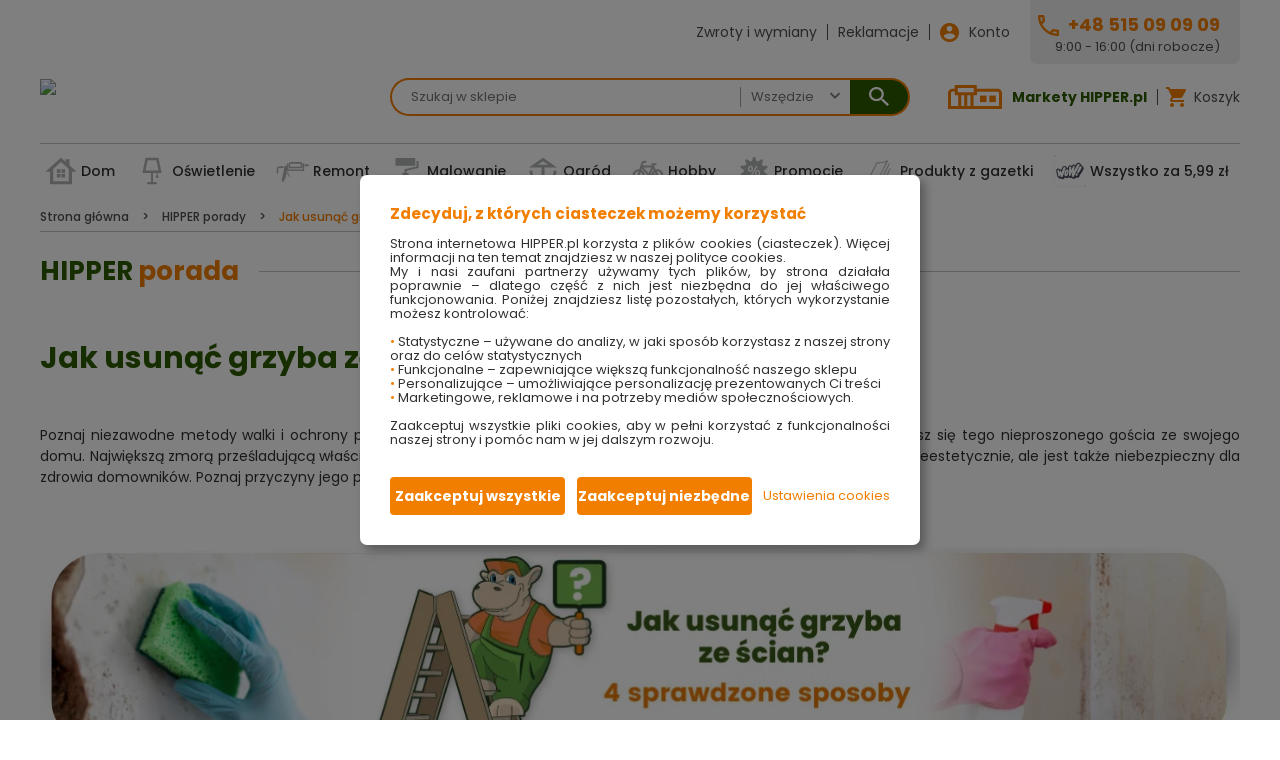

--- FILE ---
content_type: text/html
request_url: https://hipper.pl/jak-usunac-grzyba-ze-scian-4-sprawdzone-sposoby-2886240624
body_size: 79862
content:
<!DOCTYPE html>
<html lang="pl">

<head>
  <meta charset="utf-8">
  <title>Jak usunąć grzyba ze ścian? 4 sprawdzone sposoby - blog HIPPER.pl  </title>
  <meta data-vue-meta="ssr" name="og:title" content="Jak usunąć grzyba ze ścian? 4 sprawdzone sposoby - blog HIPPER.pl"><meta data-vue-meta="ssr" name="twitter:title" content="Jak usunąć grzyba ze ścian? 4 sprawdzone sposoby - blog HIPPER.pl"><meta data-vue-meta="ssr" name="description" content="Jak usunąć grzyba ze ścian? Poznaj przyczyny powstawania grzyba i 4 sprawdzone sposoby na jego usunięcie. Wejdź na HIPPER.pl!
"><meta data-vue-meta="ssr" name="og:description" content="Jak usunąć grzyba ze ścian? Poznaj przyczyny powstawania grzyba i 4 sprawdzone sposoby na jego usunięcie. Wejdź na HIPPER.pl!
"><meta data-vue-meta="ssr" name="twitter:description" content="Jak usunąć grzyba ze ścian? Poznaj przyczyny powstawania grzyba i 4 sprawdzone sposoby na jego usunięcie. Wejdź na HIPPER.pl!
"><meta data-vue-meta="ssr" name="og:image" content="https://hipper.pl/csAPIServer_Hipper/content/ImageIdent/csPhotos|Photo|64957A6A-05EF-4A3B-1A8A-441DB20E8679|1/csPhotos_Photo_64957A6A-05EF-4A3B-1A8A-441DB20E8679_1.webp"><meta data-vue-meta="ssr" name="og:image:alt" content="kobieta myjąca gąbką ścianę z grzybem"><meta data-vue-meta="ssr" name="facebook-domain-verification" content="0j095fxonizustcjy91zssrz8bq74w"><meta data-vue-meta="ssr" name="google-site-verification" content="pY5KDnWZCdVx1mgzrHr6dd6cJcvHD4Q9Xpt093503Ms">
  <meta
    name="viewport"
    content="width=device-width, initial-scale=1.0, maximum-scale=1.0, user-scalable=no"
  >
  <link
    rel="preconnect"
    href="https://fonts.googleapis.com"
  >
  <link
    rel="preconnect"
    href="https://fonts.gstatic.com"
    crossorigin
  >
  <link
    rel="preload"
    href="https://fonts.googleapis.com/css2?family=Poppins:wght@400;500;700&display=swap"
    as="style"
  >
  <link rel="stylesheet" media="print" onload="this.onload=null;this.removeAttribute('media');" href="https://fonts.googleapis.com/css2?family=Poppins:wght@400;500;700&display=swap">
  <meta
    name="mobile-web-app-capable"
    content="yes"
  >
  <meta
    name="apple-mobile-web-app-capable"
    content="yes"
  >
  <meta
    name="apple-mobile-web-app-status-bar-style"
    content="default"
  >
  <link
    rel="apple-touch-icon"
    sizes="120x120"
    href="/public/logo-120.png"
  >
  <link
    rel="shortcut icon"
    sizes="48x48"
    href="/public/logo-48.png"
  >
  <meta
    name="theme-color"
    content="#f60"
  >
  <link
    rel="manifest"
    href="/manifest.json"
  >
  <script data-vue-meta="ssr" data-vmid="googleScript">(function(w,d,s,l,i){w[l]=w[l]||[];w[l].push({'gtm.start':
new Date().getTime(),event:'gtm.js'});var f=d.getElementsByTagName(s)[0],
j=d.createElement(s),dl=l!='dataLayer'?'&l='+l:'';j.async=true;j.src=
'https://www.googletagmanager.com/gtm.js?id='+i+dl;f.parentNode.insertBefore(j,f);
})(window,document,'script','dataLayer','GTM-MRDSXD7');</script><script data-vue-meta="ssr" data-vmid="facebookScript">!function(f,b,e,v,n,t,s)
{if(f.fbq)return;n=f.fbq=function(){n.callMethod?
n.callMethod.apply(n,arguments):n.queue.push(arguments)};
if(!f._fbq)f._fbq=n;n.push=n;n.loaded=!0;n.version='2.0';
n.queue=[];t=b.createElement(e);t.async=!0;
t.src=v;s=b.getElementsByTagName(e)[0];
s.parentNode.insertBefore(t,s)}(window, document,'script',
'https://connect.facebook.net/en_US/fbevents.js');
fbq('init', '358294308365773');
fbq('track', 'PageView');</script>
  <link data-vue-meta="ssr" href="https://hipper.pl/jak-usunac-grzyba-ze-scian-4-sprawdzone-sposoby-2886240624" rel="canonical">
<link rel="preload" href="/dist/common.cf7b61d7364f3915edba.css" as="style"><link rel="preload" href="/dist/vendor.cf7b61d7364f3915edba.js" as="script"><link rel="preload" href="/dist/common.16d9d7136b22472d2756.css" as="style"><link rel="preload" href="/dist/app.16d9d7136b22472d2756.js" as="script"><link rel="preload" href="/dist/common.19f0b6fcba797250e0e0.css" as="style"><link rel="preload" href="/dist/52.19f0b6fcba797250e0e0.js" as="script"><link rel="prefetch" href="/dist/1.4ab6d69b63e2d5149c82.js"><link rel="prefetch" href="/dist/10.742f5d21c178911597c3.js"><link rel="prefetch" href="/dist/100.1cbcb99ee9cacbf1d95b.js"><link rel="prefetch" href="/dist/101.64892f1f0f97d52a3b0e.js"><link rel="prefetch" href="/dist/102.77089f7ec205f0015162.js"><link rel="prefetch" href="/dist/103.0bde8c5f737cdd24e553.js"><link rel="prefetch" href="/dist/104.80d5f24e5d5dc95e0744.js"><link rel="prefetch" href="/dist/105.e0f2f420907a03a42d38.js"><link rel="prefetch" href="/dist/106.9cdee40e05a7d162ad71.js"><link rel="prefetch" href="/dist/107.493e012fa2d9af16a29e.js"><link rel="prefetch" href="/dist/108.1e19b351e0a7146488a4.js"><link rel="prefetch" href="/dist/109.57f020b644efb53c6535.js"><link rel="prefetch" href="/dist/11.2ba5c4cb04bed37e24ad.js"><link rel="prefetch" href="/dist/110.882788d804788cbd26d8.js"><link rel="prefetch" href="/dist/111.0367a9d6a2f081bc473c.js"><link rel="prefetch" href="/dist/112.a16fa94e0d3dc72785e9.js"><link rel="prefetch" href="/dist/113.4d40c5ab43c3f57331e4.js"><link rel="prefetch" href="/dist/114.4fd1650fabb07ee776ae.js"><link rel="prefetch" href="/dist/115.ec8fd5601dfac9dac21e.js"><link rel="prefetch" href="/dist/116.9eae632bac1993aca0ca.js"><link rel="prefetch" href="/dist/117.d097000c04cc56b381d1.js"><link rel="prefetch" href="/dist/12.fa87a8e4992085d755c8.js"><link rel="prefetch" href="/dist/13.78b6fdcf76a1b2c5add0.js"><link rel="prefetch" href="/dist/14.5f90d20229e6029a4217.js"><link rel="prefetch" href="/dist/15.bdca3d2d58172722fd4c.js"><link rel="prefetch" href="/dist/16.22704a7fc59e373cf898.js"><link rel="prefetch" href="/dist/17.7c675688a0c93291128e.js"><link rel="prefetch" href="/dist/18.e577b362e149e13c7da0.js"><link rel="prefetch" href="/dist/19.11efbf7dedd465863bd0.js"><link rel="prefetch" href="/dist/2.88a1bc0efe812c51f0dd.js"><link rel="prefetch" href="/dist/20.370cb3f400c3717d95c5.js"><link rel="prefetch" href="/dist/21.b7bba52224f67997ae7e.js"><link rel="prefetch" href="/dist/22.0d1b60139c0746e77361.js"><link rel="prefetch" href="/dist/23.32b8f471f186a2039ff8.js"><link rel="prefetch" href="/dist/24.104506659b4e169762df.js"><link rel="prefetch" href="/dist/25.112e3ce2b4a134936422.js"><link rel="prefetch" href="/dist/26.13fe9e9fcf4258be46bc.js"><link rel="prefetch" href="/dist/27.e1e4d26ae725b392f8dc.js"><link rel="prefetch" href="/dist/28.77149c5e899698bcfb63.js"><link rel="prefetch" href="/dist/29.ed81081f3388351ae89c.js"><link rel="prefetch" href="/dist/3.625f240ed0fb971150f9.js"><link rel="prefetch" href="/dist/30.b0a8de53bd6aad1c5958.js"><link rel="prefetch" href="/dist/31.d4a0548cac5fe8e5678b.js"><link rel="prefetch" href="/dist/32.7a1c91d5773301a1c15f.js"><link rel="prefetch" href="/dist/33.9acb3ea3e1270c45b744.js"><link rel="prefetch" href="/dist/34.e2019414aa07c52f1fc6.js"><link rel="prefetch" href="/dist/35.7edbdbac0e3575c8ada8.js"><link rel="prefetch" href="/dist/36.f45e13b67e9251ca7639.js"><link rel="prefetch" href="/dist/37.e4dbb1174fe22aef6916.js"><link rel="prefetch" href="/dist/38.af2c13af16804eb51409.js"><link rel="prefetch" href="/dist/39.a8e3133a3ad752c057e4.js"><link rel="prefetch" href="/dist/4.b9621f4b034d6b18eba1.js"><link rel="prefetch" href="/dist/40.e5d4a8101d132ef96e02.js"><link rel="prefetch" href="/dist/41.68cb317ddd71fe74adf6.js"><link rel="prefetch" href="/dist/42.4e661fea133b2a3fae1e.js"><link rel="prefetch" href="/dist/43.72d1d13b5b646127d817.js"><link rel="prefetch" href="/dist/44.9d109dd735fbdfe68efb.js"><link rel="prefetch" href="/dist/45.9d088c6c0e4390ead927.js"><link rel="prefetch" href="/dist/46.8557392a4bcbcb6b6acc.js"><link rel="prefetch" href="/dist/47.67c2afb06e587b85ae40.js"><link rel="prefetch" href="/dist/48.0bc7edecd3b1b8df7714.js"><link rel="prefetch" href="/dist/49.d97947623d97f43e8e15.js"><link rel="prefetch" href="/dist/5.ca91a201a7d7569265ad.js"><link rel="prefetch" href="/dist/50.b0baa49dbe00cda826da.js"><link rel="prefetch" href="/dist/51.0a9b82a44b88c615c7ea.js"><link rel="prefetch" href="/dist/53.8276c37519feb683d3fe.js"><link rel="prefetch" href="/dist/54.614a87546395e5bfbed9.js"><link rel="prefetch" href="/dist/55.eba575c764e46c442320.js"><link rel="prefetch" href="/dist/56.b1ae503b22bcc421868f.js"><link rel="prefetch" href="/dist/57.6fe3495792bf94f0856f.js"><link rel="prefetch" href="/dist/58.183c0b1a9437274d3b7d.js"><link rel="prefetch" href="/dist/59.9edb5d5f9868883efdc3.js"><link rel="prefetch" href="/dist/6.77c3143bd401b54c9a4b.js"><link rel="prefetch" href="/dist/60.6073f3f15a7823711a3d.js"><link rel="prefetch" href="/dist/61.35a15c39f1b7a6f83c06.js"><link rel="prefetch" href="/dist/63.c892f09b85c822f3abf7.js"><link rel="prefetch" href="/dist/64.af8d15c1c00434d39c01.js"><link rel="prefetch" href="/dist/65.e97c2f16207ed97e52da.js"><link rel="prefetch" href="/dist/66.620df015f7928a900166.js"><link rel="prefetch" href="/dist/67.beb0724f62c90766a095.js"><link rel="prefetch" href="/dist/68.ba08fd53ffd9870dc069.js"><link rel="prefetch" href="/dist/69.19926db5a1fa23c6c602.js"><link rel="prefetch" href="/dist/7.014a3aab5362286061ba.js"><link rel="prefetch" href="/dist/70.f90216ab61de42692fe0.js"><link rel="prefetch" href="/dist/71.b2ffdb92cc1a005b933d.js"><link rel="prefetch" href="/dist/72.501b67537cca7029808f.js"><link rel="prefetch" href="/dist/73.e6f1f2f58c7300778b58.js"><link rel="prefetch" href="/dist/74.68ced191858032ab6f5b.js"><link rel="prefetch" href="/dist/75.9c9c9f927c85e22f9e07.js"><link rel="prefetch" href="/dist/76.0942cd7ad628f7ac8d0e.js"><link rel="prefetch" href="/dist/77.add69092413b8497b81e.js"><link rel="prefetch" href="/dist/78.14315d747ba0fecaf6c1.js"><link rel="prefetch" href="/dist/79.da0859bd127381642eef.js"><link rel="prefetch" href="/dist/8.9d807258ca0ac182f07f.js"><link rel="prefetch" href="/dist/80.5e70d7748f9def601ae9.js"><link rel="prefetch" href="/dist/81.5ebe930a2f1e609a2da4.js"><link rel="prefetch" href="/dist/82.a0c29863ffd8325458ee.js"><link rel="prefetch" href="/dist/83.5a7c0d7494f7950ef305.js"><link rel="prefetch" href="/dist/84.b721a7a3875336cb4b2d.js"><link rel="prefetch" href="/dist/85.74be7242a7bdf0ed3af4.js"><link rel="prefetch" href="/dist/86.396dcb58cf7c38fbd770.js"><link rel="prefetch" href="/dist/87.59dfc68ae0d09c00123f.js"><link rel="prefetch" href="/dist/88.d4eb85320ebb19368821.js"><link rel="prefetch" href="/dist/89.bb3337e5413ce95203e5.js"><link rel="prefetch" href="/dist/9.cd911c23cdb1d88ed410.js"><link rel="prefetch" href="/dist/90.c79bfa97b18ccee27e70.js"><link rel="prefetch" href="/dist/91.dba98ceb1dcd10304dd6.js"><link rel="prefetch" href="/dist/92.7fdd7a8d7f8efe0c971c.js"><link rel="prefetch" href="/dist/93.f1a1a3eb4f5eb62ed023.js"><link rel="prefetch" href="/dist/94.e65409ec757df4a7be34.js"><link rel="prefetch" href="/dist/95.a67b951ce97554ffd624.js"><link rel="prefetch" href="/dist/96.4151e18f2dadc2b0cdba.js"><link rel="prefetch" href="/dist/97.72a4963be9abfbf6db9d.js"><link rel="prefetch" href="/dist/98.b050e2dbc60bda1f1187.js"><link rel="prefetch" href="/dist/99.e7a53a6c832c73fda8fe.js"><link rel="prefetch" href="/dist/common.014a3aab5362286061ba.css"><link rel="prefetch" href="/dist/common.0367a9d6a2f081bc473c.css"><link rel="prefetch" href="/dist/common.0942cd7ad628f7ac8d0e.css"><link rel="prefetch" href="/dist/common.0a9b82a44b88c615c7ea.css"><link rel="prefetch" href="/dist/common.0bc7edecd3b1b8df7714.css"><link rel="prefetch" href="/dist/common.0bde8c5f737cdd24e553.css"><link rel="prefetch" href="/dist/common.13fe9e9fcf4258be46bc.css"><link rel="prefetch" href="/dist/common.14315d747ba0fecaf6c1.css"><link rel="prefetch" href="/dist/common.183c0b1a9437274d3b7d.css"><link rel="prefetch" href="/dist/common.19926db5a1fa23c6c602.css"><link rel="prefetch" href="/dist/common.1cbcb99ee9cacbf1d95b.css"><link rel="prefetch" href="/dist/common.1e19b351e0a7146488a4.css"><link rel="prefetch" href="/dist/common.22704a7fc59e373cf898.css"><link rel="prefetch" href="/dist/common.2ba5c4cb04bed37e24ad.css"><link rel="prefetch" href="/dist/common.396dcb58cf7c38fbd770.css"><link rel="prefetch" href="/dist/common.4151e18f2dadc2b0cdba.css"><link rel="prefetch" href="/dist/common.493e012fa2d9af16a29e.css"><link rel="prefetch" href="/dist/common.4d40c5ab43c3f57331e4.css"><link rel="prefetch" href="/dist/common.4e661fea133b2a3fae1e.css"><link rel="prefetch" href="/dist/common.4fd1650fabb07ee776ae.css"><link rel="prefetch" href="/dist/common.501b67537cca7029808f.css"><link rel="prefetch" href="/dist/common.57f020b644efb53c6535.css"><link rel="prefetch" href="/dist/common.59dfc68ae0d09c00123f.css"><link rel="prefetch" href="/dist/common.5a7c0d7494f7950ef305.css"><link rel="prefetch" href="/dist/common.5e70d7748f9def601ae9.css"><link rel="prefetch" href="/dist/common.5ebe930a2f1e609a2da4.css"><link rel="prefetch" href="/dist/common.5f90d20229e6029a4217.css"><link rel="prefetch" href="/dist/common.6073f3f15a7823711a3d.css"><link rel="prefetch" href="/dist/common.614a87546395e5bfbed9.css"><link rel="prefetch" href="/dist/common.620df015f7928a900166.css"><link rel="prefetch" href="/dist/common.625f240ed0fb971150f9.css"><link rel="prefetch" href="/dist/common.64892f1f0f97d52a3b0e.css"><link rel="prefetch" href="/dist/common.67c2afb06e587b85ae40.css"><link rel="prefetch" href="/dist/common.68cb317ddd71fe74adf6.css"><link rel="prefetch" href="/dist/common.68ced191858032ab6f5b.css"><link rel="prefetch" href="/dist/common.6fe3495792bf94f0856f.css"><link rel="prefetch" href="/dist/common.72a4963be9abfbf6db9d.css"><link rel="prefetch" href="/dist/common.72d1d13b5b646127d817.css"><link rel="prefetch" href="/dist/common.742f5d21c178911597c3.css"><link rel="prefetch" href="/dist/common.74be7242a7bdf0ed3af4.css"><link rel="prefetch" href="/dist/common.77089f7ec205f0015162.css"><link rel="prefetch" href="/dist/common.77149c5e899698bcfb63.css"><link rel="prefetch" href="/dist/common.77c3143bd401b54c9a4b.css"><link rel="prefetch" href="/dist/common.78b6fdcf76a1b2c5add0.css"><link rel="prefetch" href="/dist/common.7a1c91d5773301a1c15f.css"><link rel="prefetch" href="/dist/common.7c675688a0c93291128e.css"><link rel="prefetch" href="/dist/common.7edbdbac0e3575c8ada8.css"><link rel="prefetch" href="/dist/common.7fdd7a8d7f8efe0c971c.css"><link rel="prefetch" href="/dist/common.80d5f24e5d5dc95e0744.css"><link rel="prefetch" href="/dist/common.8276c37519feb683d3fe.css"><link rel="prefetch" href="/dist/common.8557392a4bcbcb6b6acc.css"><link rel="prefetch" href="/dist/common.882788d804788cbd26d8.css"><link rel="prefetch" href="/dist/common.88a1bc0efe812c51f0dd.css"><link rel="prefetch" href="/dist/common.9acb3ea3e1270c45b744.css"><link rel="prefetch" href="/dist/common.9c9c9f927c85e22f9e07.css"><link rel="prefetch" href="/dist/common.9cdee40e05a7d162ad71.css"><link rel="prefetch" href="/dist/common.9d088c6c0e4390ead927.css"><link rel="prefetch" href="/dist/common.9d109dd735fbdfe68efb.css"><link rel="prefetch" href="/dist/common.9d807258ca0ac182f07f.css"><link rel="prefetch" href="/dist/common.9eae632bac1993aca0ca.css"><link rel="prefetch" href="/dist/common.9edb5d5f9868883efdc3.css"><link rel="prefetch" href="/dist/common.a0c29863ffd8325458ee.css"><link rel="prefetch" href="/dist/common.a16fa94e0d3dc72785e9.css"><link rel="prefetch" href="/dist/common.a67b951ce97554ffd624.css"><link rel="prefetch" href="/dist/common.a8e3133a3ad752c057e4.css"><link rel="prefetch" href="/dist/common.add69092413b8497b81e.css"><link rel="prefetch" href="/dist/common.af2c13af16804eb51409.css"><link rel="prefetch" href="/dist/common.af8d15c1c00434d39c01.css"><link rel="prefetch" href="/dist/common.b050e2dbc60bda1f1187.css"><link rel="prefetch" href="/dist/common.b0a8de53bd6aad1c5958.css"><link rel="prefetch" href="/dist/common.b0baa49dbe00cda826da.css"><link rel="prefetch" href="/dist/common.b1ae503b22bcc421868f.css"><link rel="prefetch" href="/dist/common.b2ffdb92cc1a005b933d.css"><link rel="prefetch" href="/dist/common.b721a7a3875336cb4b2d.css"><link rel="prefetch" href="/dist/common.b9621f4b034d6b18eba1.css"><link rel="prefetch" href="/dist/common.ba08fd53ffd9870dc069.css"><link rel="prefetch" href="/dist/common.bb3337e5413ce95203e5.css"><link rel="prefetch" href="/dist/common.bdca3d2d58172722fd4c.css"><link rel="prefetch" href="/dist/common.beb0724f62c90766a095.css"><link rel="prefetch" href="/dist/common.c79bfa97b18ccee27e70.css"><link rel="prefetch" href="/dist/common.c892f09b85c822f3abf7.css"><link rel="prefetch" href="/dist/common.ca91a201a7d7569265ad.css"><link rel="prefetch" href="/dist/common.cd911c23cdb1d88ed410.css"><link rel="prefetch" href="/dist/common.d4a0548cac5fe8e5678b.css"><link rel="prefetch" href="/dist/common.d4eb85320ebb19368821.css"><link rel="prefetch" href="/dist/common.d97947623d97f43e8e15.css"><link rel="prefetch" href="/dist/common.da0859bd127381642eef.css"><link rel="prefetch" href="/dist/common.dba98ceb1dcd10304dd6.css"><link rel="prefetch" href="/dist/common.e0f2f420907a03a42d38.css"><link rel="prefetch" href="/dist/common.e1e4d26ae725b392f8dc.css"><link rel="prefetch" href="/dist/common.e2019414aa07c52f1fc6.css"><link rel="prefetch" href="/dist/common.e4dbb1174fe22aef6916.css"><link rel="prefetch" href="/dist/common.e5d4a8101d132ef96e02.css"><link rel="prefetch" href="/dist/common.e65409ec757df4a7be34.css"><link rel="prefetch" href="/dist/common.e6f1f2f58c7300778b58.css"><link rel="prefetch" href="/dist/common.e7a53a6c832c73fda8fe.css"><link rel="prefetch" href="/dist/common.e97c2f16207ed97e52da.css"><link rel="prefetch" href="/dist/common.eba575c764e46c442320.css"><link rel="prefetch" href="/dist/common.ec8fd5601dfac9dac21e.css"><link rel="prefetch" href="/dist/common.ed81081f3388351ae89c.css"><link rel="prefetch" href="/dist/common.f1a1a3eb4f5eb62ed023.css"><link rel="prefetch" href="/dist/common.f45e13b67e9251ca7639.css"><link rel="prefetch" href="/dist/common.f90216ab61de42692fe0.css"><link rel="prefetch" href="/dist/common.fa87a8e4992085d755c8.css"><link rel="stylesheet" href="/dist/common.cf7b61d7364f3915edba.css"><link rel="stylesheet" href="/dist/common.16d9d7136b22472d2756.css"><link rel="stylesheet" href="/dist/common.19f0b6fcba797250e0e0.css"></head>

<body>
  <div id="app" data-server-rendered="true" class="desktop"><section id="page" name="csB2BMain" class="c-active-window-ident-csB2BNewsOne"><header id="header"><section id="top-bar" class="c-s"><div id="favourite-links" class="c-hl-g"><!----> <a href="/zwroty-wymiany">
        Zwroty i wymiany
      </a> <a href="/reklamacje">
        Reklamacje
      </a> <!----> <a href="/logowanie" class="c-usr-noaccount">
        Konto
      </a></div> <div id="helpline"><a href="tel:+48 515 09 09 09" class="c-hl-ph">+48 515 09 09 09</a> <div class="c-hl-hh">
        9:00 - 16:00 (dni robocze)
      </div></div></section> <section id="logo-bar" class="c-s"><div class="c-m-v"><img src="data:image/svg+xml,%3c%3fxml version='1.0' encoding='utf-8'%3f%3e %3c!DOCTYPE svg PUBLIC '-//W3C//DTD SVG 1.1//EN' 'http://www.w3.org/Graphics/SVG/1.1/DTD/svg11.dtd'%3e %3csvg xmlns='http://www.w3.org/2000/svg' xmlns:xlink='http://www.w3.org/1999/xlink' version='1.1' baseProfile='full' width='42.0858' height='44.3594' viewBox='0 0 42.09 44.36' enable-background='new 0 0 42.09 44.36' xml:space='preserve'%3e %3cpath fill='none' stroke-width='2.00013' stroke-linejoin='round' stroke='%23F27E00' stroke-opacity='1' d='M 8.38584%2c6.8927L 36.5683%2c6.8927C 39.0529%2c6.8927 41.0857%2c8.9259 41.0857%2c11.41L 41.0857%2c38.8419C 41.0857%2c41.3268 39.0529%2c43.3593 36.5683%2c43.3593L 5.51752%2c43.3593C 3.03286%2c43.3593 1.00007%2c41.3268 1.00007%2c38.8419L 1.00007%2c0.999634L 8.38584%2c6.8927 Z '/%3e %3crect x='11.0141' y='17.4452' fill='%23F27E00' fill-opacity='1' fill-rule='evenodd' stroke-width='0.2' stroke-linejoin='round' width='20.0579' height='1.70679'/%3e %3crect x='11.0141' y='24.2723' fill='%23F27E00' fill-opacity='1' fill-rule='evenodd' stroke-width='0.2' stroke-linejoin='round' width='20.0579' height='1.70728'/%3e %3crect x='11.0141' y='31.1002' fill='%23F27E00' fill-opacity='1' fill-rule='evenodd' stroke-width='0.2' stroke-linejoin='round' width='20.0579' height='1.70728'/%3e %3c/svg%3e"> <div class="c-h">
        Kategorie
      </div> <nav tabindex="0" class="c-v c-menu c-is-exp"><!----> <ul class="c-l0"><!----> <!----> <li tabindex="0" class="c-l0-item c-can-exp"><a href="/dom"><img alt="Dom" loading="eager" fetchpriority="auto" class="c-image c-loading" style="display:none;">Dom
          </a> <!----></li><li tabindex="0" class="c-l0-item c-can-exp"><a href="/oswietlenie"><img alt="Oświetlenie" loading="eager" fetchpriority="auto" class="c-image c-loading" style="display:none;">Oświetlenie
          </a> <!----></li><li tabindex="0" class="c-l0-item c-can-exp"><a href="/remont"><img alt="Remont" loading="eager" fetchpriority="auto" class="c-image c-loading" style="display:none;">Remont
          </a> <!----></li><li tabindex="0" class="c-l0-item c-can-exp"><a href="/malowanie"><img alt="Malowanie" loading="eager" fetchpriority="auto" class="c-image c-loading" style="display:none;">Malowanie
          </a> <!----></li><li tabindex="0" class="c-l0-item c-can-exp"><a href="/ogrod"><img alt="Ogród" loading="eager" fetchpriority="auto" class="c-image c-loading" style="display:none;">Ogród
          </a> <!----></li><li tabindex="0" class="c-l0-item c-can-exp"><a href="/hobby"><img alt="Hobby" loading="eager" fetchpriority="auto" class="c-image c-loading" style="display:none;">Hobby
          </a> <!----></li><li tabindex="0" class="c-l0-item"><a href="/promocje"><img alt="Promocje" loading="eager" fetchpriority="auto" class="c-image c-loading" style="display:none;">Promocje
          </a> <!----></li><li tabindex="0" class="c-l0-item"><a href="/gazetka-produkty"><img alt="Produkty z gazetki" loading="eager" fetchpriority="auto" class="c-image c-loading" style="display:none;">Produkty z gazetki
          </a> <!----></li><li tabindex="0" class="c-l0-item"><a href="/wszystko-za-5-99-zl"><img alt="Wszystko za 5,99 zł" loading="eager" fetchpriority="auto" class="c-image c-loading" style="display:none;">Wszystko za 5,99 zł
          </a> <!----></li></ul></nav></div> <a href="/" id="logo" class="router-link-active"><img src="/dist/hipper-logo.svg?48423116162f0d21fc9852b5fdb0f912" alt="Market budowlany HIPPER.pl" loading="lazy"></a> <form id="search"><div class="c-search-text c-edit"><!----> <div class="c-lbl-input-cont"><!----> <!----> <div class="c-where-list-input-cont"><!----> <div class="c-input-cont edit"><input placeholder="Szukaj w sklepie" tabindex="0" autocomplete="off" class="c-input input c-ft-string"> <!----> <!----> <!----> <!----> <!----> <!----> <i tabindex="-1" class="c-btn-dropdown btn-dropdown"></i> <!----> <!----> <!----></div></div> <!----> <!----></div> <div class="c-lookup"><!----></div> <!----> <!----> <!----> <!----> <!----></div> <div class="c-search-category c-edit c-lookuponly"><!----> <div class="c-lbl-input-cont"><!----> <!----> <div class="c-where-list-input-cont"><!----> <div class="c-input-cont edit"><input placeholder="Wszędzie" readonly="readonly" tabindex="0" autocomplete="off" class="c-input input c-ft-string"> <!----> <!----> <!----> <!----> <!----> <!----> <i tabindex="-1" class="c-btn-dropdown btn-dropdown"></i> <!----> <!----> <!----></div></div> <!----> <!----></div> <div class="c-lookup"><!----></div> <!----> <!----> <!----> <!----> <!----></div> <button aria-label="Submit" type="submit" class="c-search-btn"></button></form> <div class="c-hl-g"><a href="https://hipper.pl/markety-hipper" target="_blank" rel="noreferrer" class="c-hipper">Markety HIPPER.pl</a> <a href="tel:+48 515 09 09 09" class="c-helpline">Infolinia</a> <!----> <a href="/logowanie" class="c-usr-noaccount">
        Konto
      </a> <div tabindex="0" class="c-exp mouseOver c-vertical c-cart c-cart-empty"><div class="c-header"><a href="/koszyk"><div class="c-cart-text"><span>Koszyk</span></div> <!----></a></div> <div class="c-content"><!----> <header><h2 class="c-s-h">
              Mój<span>koszyk</span></h2></header> <div class="c-cart-sum"><span>Ilość:</span> <div class="c-posno">
              
            </div> <span>, Wartość:</span> <div class="c-cgamount">
              
            </div> <div>zł</div></div> <div class="c-window-det csB2BMainCart c-loading"></div> <!----> <a href="/koszyk" class="c-btn-l">
            Przejdź do koszyka
          </a></div></div></div></section> <!----> <section id="menu" class="c-s" style="display:;"><!----> <nav tabindex="0" class="c-menu c-is-exp"><!----> <ul class="c-l0"><!----> <!----> <li tabindex="0" class="c-l0-item c-can-exp"><a href="/dom"><img alt="Dom" loading="eager" fetchpriority="auto" class="c-image c-loading" style="display:none;">Dom
        </a> <!----> <!----></li><li tabindex="0" class="c-l0-item c-can-exp"><a href="/oswietlenie"><img alt="Oświetlenie" loading="eager" fetchpriority="auto" class="c-image c-loading" style="display:none;">Oświetlenie
        </a> <!----> <!----></li><li tabindex="0" class="c-l0-item c-can-exp"><a href="/remont"><img alt="Remont" loading="eager" fetchpriority="auto" class="c-image c-loading" style="display:none;">Remont
        </a> <!----> <!----></li><li tabindex="0" class="c-l0-item c-can-exp"><a href="/malowanie"><img alt="Malowanie" loading="eager" fetchpriority="auto" class="c-image c-loading" style="display:none;">Malowanie
        </a> <!----> <!----></li><li tabindex="0" class="c-l0-item c-can-exp"><a href="/ogrod"><img alt="Ogród" loading="eager" fetchpriority="auto" class="c-image c-loading" style="display:none;">Ogród
        </a> <!----> <!----></li><li tabindex="0" class="c-l0-item c-can-exp"><a href="/hobby"><img alt="Hobby" loading="eager" fetchpriority="auto" class="c-image c-loading" style="display:none;">Hobby
        </a> <!----> <!----></li><li tabindex="0" class="c-l0-item"><a href="/promocje"><img alt="Promocje" loading="eager" fetchpriority="auto" class="c-image c-loading" style="display:none;">Promocje
        </a> <!----> <!----></li><li tabindex="0" class="c-l0-item"><a href="/gazetka-produkty"><img alt="Produkty z gazetki" loading="eager" fetchpriority="auto" class="c-image c-loading" style="display:none;">Produkty z gazetki
        </a> <!----> <!----></li><li tabindex="0" class="c-l0-item"><a href="/wszystko-za-5-99-zl"><img alt="Wszystko za 5,99 zł" loading="eager" fetchpriority="auto" class="c-image c-loading" style="display:none;">Wszystko za 5,99 zł
        </a> <!----> <!----></li></ul></nav> <!----> <!----></section> <!----></header> <div id="page-content"><ul class="c-modal-windows"></ul> <div class="c-window csB2BNewsOne"><section class="c-s-br c-s" data-v-a6014d8e><div class="c-breadcrumb" data-v-a6014d8e><!----> <!----> <span class="c-item active"><a href="/" data-v-a6014d8e>
        Strona główna
      </a></span><span class="c-item"><a href="/porady" data-v-a6014d8e>
        HIPPER porady
      </a></span><span class="c-item"><span data-v-a6014d8e>
        Jak usunąć grzyba ze ścian? 4 sprawdzone sposoby
      </span></span> <!----></div></section> <section class="c-s"><h2 class="c-s-h">
      Hipper<span>porada</span></h2> <h1 class="c-one-news-title">Jak usunąć grzyba ze ścian? 4 sprawdzone sposoby</h1> <div class="c-one-news-short"><p style="text-align: justify;">Poznaj niezawodne metody walki i ochrony przed grzybem na ścianach i sufitach, dzięki którym szybko i trwale pozbędziesz się tego nieproszonego gościa ze swojego domu. Największą zmorą prześladującą właścicieli domów i mieszkań jest bez wątpienia grzyb na ścianie. Nie tylko wygląda nieestetycznie, ale jest także niebezpieczny dla zdrowia domowników. Poznaj przyczyny jego powstawania oraz sprawdzone sposoby na usuwanie grzyba ze ścian i sufitów.</p></div> <div class="c-one-news"><style>.cs-cms-section {
        display: flex;
        display: -webkit-flex;
        display: -ms-flexbox;
        padding: 15px 0;
    }
    .cs-cms-section > div {
        flex: 1 1 auto;
        -webkit-flex: 1 1 0;
        -ms-flex: 1 1 auto;
        float: left;
        position: relative;
        min-height: 1px;
        padding-left: 15px;
        padding-right: 15px;
    }
    .cs-cms-section > div.cs-section-img > img {
        display: block;
        margin-left: auto;
        margin-right: auto;
        max-width: 100%;
    }</style><section class="cs-cms-section"><div class="cs-section-img"><img src="/api/attachment/get/C3095A86-0FCB-46FF-A52A-63855FB53DDB/ImageIdent/csPhotos|Photo|B0ABAEFE-D60E-40B1-F79B-845D16825138|1/csPhotos_Photo_B0ABAEFE-D60E-40B1-F79B-845D16825138_1.webp" alt="baner"></div></section></div><div class="c-one-news"><section class="cs-cms-section"><div class="cs-section-text"><h2>Kiedy może pojawić się grzyb na ścianie?</h2>
<p style="text-align: justify;">Grzyb na ścianie wcale nie musi być oznaką brudu i niewłaściwego dbania o własne mieszkanie. To dość wstydliwy problem, który jednak najczęściej wynika z czynników zewnętrznych, nie zawsze zależnych od nas.</p>
<p style="text-align: justify;">Na szczęście istnieją <strong>sprawdzone sposoby na usuwanie grzyba</strong> i poznasz je w dalszej części porady. Najpierw jednak dowiedz się, gdzie może leżeć przyczyna tego kłopotliwego zmartwienia. Jej usunięcie będzie kluczowe, by grzyb na ścianie nie powracał do Twojego domu jak niechciany gość.</p>
<p style="text-align: justify;">Skąd bierze się pleśń i grzyby na ścianie? Najczęstszą przyczyną powstawania wykwitów grzybów i pleśni jest <strong>wysoka wilgotność</strong>, <strong>brak odpowiedniej wentylacji</strong> oraz <strong>regularne zalewanie ściany lub sufitu</strong>.</p>
<p style="text-align: justify;">Najbardziej narażone na pojawienie się grzyba są kuchnia i łazienka, jednak ten problem może dotyczyć każdego pomieszczenia w domu.</p></div><div class="cs-section-img"><img src="/api/attachment/get/C3095A86-0FCB-46FF-A52A-63855FB53DDB/ImageIdent/csPhotos|Photo|2187BE61-BE30-4CA8-ABA3-4F245E256CCD|1/csPhotos_Photo_2187BE61-BE30-4CA8-ABA3-4F245E256CCD_1.webp" alt="sufit z zaciekami po wykwicie grzyba"></div></section></div><div class="c-one-news"><section class="cs-cms-section"><div class="cs-section-text"><p style="text-align: justify;">Jeśli nie zapewnisz <strong>właściwej cyrkulacji powietrza</strong> w mieszkaniu regularnie je wietrząc, stworzysz idealne warunki dla rozwoju grzyba. Częstą przyczyną jest także<strong> uszkodzona lub niewłaściwie zamontowana wentylacja</strong> oraz <strong>źle wykonana izolacja</strong> budynku. Luki w konstrukcji narażone są na utratę ciepła, dlatego są pierwszymi miejscami, w których pleśń się chętnie zadomowi, ukazując Twoim oczom brzydkie zacieki</p>
<p style="text-align: justify;">Usunięcie prawdopodobnej przyczyny powstawania wykwitów to jedyna skuteczna ochrona przez grzybem i jego ponownym pojawieniem się w przyszłości.</p></div></section></div><div class="c-one-news"><section class="cs-cms-section"><div class="cs-section-text"><h2>4 sposoby na usunięcie grzyba ze ściany</h2>
<p style="text-align: justify;">Problemu z grzybem nie powinno się lekceważyć. Jego obecność niesie za sobą nie tylko konsekwencje związane z estetyką i przyjemnością przebywania w mieszkaniu, ale przede wszystkim te związane ze zdrowiem. <strong>Obecność grzyba może powodować przewlekłe zmęczenie, bóle głowy i żołądka, alergie skórne, astmę </strong>i inne objawy ze strony układu oddechowego, a nawet prowadzić <strong>do rozwoju nowotworów</strong>.</p>
<p style="text-align: justify;">Poznaj 4 sprawdzone sposoby na usuwanie grzyba z powierzchni ściany lub sufitu oraz dowiedz się, co zrobić, aby uniknąć jego wykwitów w przyszłości.</p>
<h2>Sposób 1: Domowe sposoby na usuwanie grzyba ze ściany</h2>
<p style="text-align: justify;">Ściana z grzybem spędza Ci sen z powiek i chcesz zacząć działać od razu? Wypróbuj domowe sposoby, które w przypadku niewielkich wykwitów mogą przynieść oczekiwane efekty. Dobra informacja jest taka, że usuwanie grzyba domowymi sposobami wykonasz przy użyciu produktów, które najprawdopodobniej już masz w domu.</p></div><div class="cs-section-img"><img src="/api/attachment/get/C3095A86-0FCB-46FF-A52A-63855FB53DDB/ImageIdent/csPhotos|Photo|91DC1A43-9ACE-469E-99A4-608A6A6C21FF|1/csPhotos_Photo_91DC1A43-9ACE-469E-99A4-608A6A6C21FF_1.webp" alt="spuchnięty od grzyba fragment sufitu"></div></section></div><div class="c-one-news"><section class="cs-cms-section"><div class="cs-section-text"><p>W pierwszym kroku zadbaj o dokładne osuszenie ściany z grzybem, a następnie sięgnij po jeden z tych domowych sposobów:</p>
<ul>
<li>roztwór octu spirytusowego z wodą (w proporcji 1:4), który działa grzybobójczo</li>
<li>roztwór sody oczyszczonej z wodą – wymieszaj do powstania gęstej piany, którą następnie nakładaj na plamy</li>
<li>roztwór soli kuchennej z wodą &nbsp;do nałożenia na miejsce powstania grzyba</li>
<li>roztwór wody z olejkami eterycznymi – dodaj 30 kropel olejku do wody i spryskaj ścianę (najlepiej sprawdzi się olejek lawendowy, goździkowy lub herbaciany).</li>
</ul></div></section></div><div class="c-one-news"><section class="cs-cms-section"><div class="cs-section-text"><h2>Sposób 2: Wykorzystanie specjalistycznych preparatów przeciwgrzybiczych</h2>
<p style="text-align: justify;">Jeśli domowe sposoby okażą się niewystarczające, zawsze możesz sięgnąć po profesjonalne <a title="Środki grzybobójcze - HIPPER.pl" href="dom-sprzatanie-srodki-czystosci-srodki-grzybobojcze">środki grzybobójcze</a>. <strong>Ich działanie skoncentrowane jest na zwalczaniu wykwitów i zapobieganie pojawianiu się ich w przyszłości</strong>. Są wygodne w użyciu oraz świetnie sprawdzają się do walki z grzybami występującymi w murach i tynkach. Możesz je nakładać wałkiem, pędzlem lub metodą natryskową – zwróć uwagę na informacje na opakowaniu lub w opisie produktu w naszym sklepie.</p>
<p style="text-align: justify;">Specjalistyczne preparaty przeciwgrzybicze cechują się wysoką skutecznością działania. Dzięki temu, że są wygodne w użyciu, są <strong>chętnie wybierane do samodzielnego zwalczania grzybów i wykwitów pleśniowych w domu</strong>. Zapoznaj się uważnie z instrukcją producenta i wykonaj odgrzybianie zgodnie ze wskazówkami tak, aby działanie preparatu było skuteczne. Te i inne środki czystości cieszą się dużą popularnością w polskich domach i umożliwiają samodzielną walkę z grzybami, pleśnią i brudem.</p></div><div class="cs-section-img"><img src="/api/attachment/get/C3095A86-0FCB-46FF-A52A-63855FB53DDB/ImageIdent/csPhotos|Photo|A80B1D46-BE7B-434B-A7D7-1B7156A8FE03|1/csPhotos_Photo_A80B1D46-BE7B-434B-A7D7-1B7156A8FE03_1.webp" alt="dłonie szorujące zagrzybioną ścianę gąbką"></div></section></div><div class="c-one-news"><section class="cs-cms-section"><div class="cs-section-img"><img src="/api/attachment/get/C3095A86-0FCB-46FF-A52A-63855FB53DDB/ImageIdent/csPhotos|Photo|92EA2A98-C7AA-4E04-BD98-BDA6BF333360|1/csPhotos_Photo_92EA2A98-C7AA-4E04-BD98-BDA6BF333360_1.webp"></div><div class="cs-section-img"><img src="/api/attachment/get/C3095A86-0FCB-46FF-A52A-63855FB53DDB/ImageIdent/csPhotos|Photo|64957A6A-05EF-4A3B-1A8A-441DB20E8679|1/csPhotos_Photo_64957A6A-05EF-4A3B-1A8A-441DB20E8679_1.webp" alt="kobieta myjąca gąbką ścianę z grzybem"></div></section></div><div class="c-one-news"><section class="cs-cms-section"><div class="cs-section-text"><h2>Sposób 3: Współpraca z profesjonalnymi firmami usuwającymi grzyb</h2>
<p style="text-align: justify;">Wszystkie domowe i chemiczne środki wypróbowane, a ściana z grzybem nadal straszy? Możliwe, że grzyb jest już znacznie głębiej niż wierzchnie warstwy ściany i usunięcie go domowymi sposobami nie zwalczy problemu. W tej sytuacji pozostaje <strong>skucie tynku i dotarcie do zakażonych warstw materiałów budowlanych</strong>, <strong>oczyszczenie ich</strong> i nałożenie specjalnych preparatów grzybobójczych bezpośrednio na skażone miejsca. Dobra informacja jest taka, że nie musisz robić tego samodzielnie!</p>
<p style="text-align: justify;">Skorzystaj z pomocy profesjonalnej firmy zajmującej się usuwaniem grzybów ze ścian i sufitów w gospodarstwach domowych i nie tylko. Specjaliści ocenią profesjonalnym okiem wykwity w Twoim domu oraz dobiorą najskuteczniejszą metodę walki z problemem, z którym się borykasz. Jeśli będzie taka potrzeba – skują tynki, zastosują specjalistyczne środki i preparaty w miejscach trudnodostępnych, innymi słowy – zrobią to wszystko za Ciebie.</p></div><div class="cs-section-img"><img src="/api/attachment/get/C3095A86-0FCB-46FF-A52A-63855FB53DDB/ImageIdent/csPhotos|Photo|5DDAD8ED-649B-49DB-8F2F-CDCD7165A81E|1/csPhotos_Photo_5DDAD8ED-649B-49DB-8F2F-CDCD7165A81E_1.webp" alt="profesjonalna firma zajmująca się usuwaniem grzybów w trakcie pracy"></div></section></div><div class="c-one-news"><section class="cs-cms-section"><div class="cs-section-text"><p style="text-align: justify;">Specjaliści i sprawdzone firmy to gwarancja sukcesu w walce z grzybem, oczywiście pod warunkiem wyeliminowania przyczyny jego powstania. Jak chronić się przed ponownym pojawieniem grzyba w domu? O tym przeczytasz w kolejnej części.</p></div></section></div><div class="c-one-news"><section class="cs-cms-section"><div class="cs-section-img"><img src="/api/attachment/get/C3095A86-0FCB-46FF-A52A-63855FB53DDB/ImageIdent/csPhotos|Photo|70DADE7A-CAC8-4ECD-B6E9-6D453074B4E6|1/csPhotos_Photo_70DADE7A-CAC8-4ECD-B6E9-6D453074B4E6_1.webp"></div><div class="cs-section-text"><h2>Sposób 4: Profilaktyka i ochrona przed ponownym pojawieniem się grzyba</h2>
<p style="text-align: justify;">Najważniejsze w ochronie przed grzybem jest <strong>znalezienie źródła wykwitu i usunięcie przyczyny jego powstawania</strong>. Jeśli przyczyną jest brak lub nieodpowiednia wentylacja pomieszczenia, zadbaj o przywrócenie właściwego obiegu powietrza i zmniejszenie poziomu wilgoci. Może to się wiązać z naprawą wadliwej instalacji, zamontowaniem dodatkowych wywietrzników lub nawiewników okiennych lub wstawieniem pochłaniacza wilgoci – szczególnie do pomieszczeń bez okien.</p>
<p style="text-align: justify;">Jeśli źródłem problemu jest niepoprawnie wykonana izolacja budynku lub inne błędy konstrukcyjne, warto najpierw poprawić zabezpieczenia i uszczelnienie budynku, a następnie zastosować na zakażone miejsca specjalistyczne preparaty. Zwalczą one istniejącego grzyba, który po wyeliminowaniu przyczyny jego powstania, nie powinien pojawić się ponownie.</p></div></section></div><div class="c-one-news"><section class="cs-cms-section"><div class="cs-section-text"><p style="text-align: justify;"><strong>Pamiętaj o regularnym wietrzeniu mieszkania</strong>, szczególnie wnętrz o podwyższonej wilgotności bez okien. Do nich najczęściej należą właśnie kuchnia i łazienka – pomieszczenia najczęściej dotykane problemem grzybów i pleśni. Pomocne będzie wstawienie do nich o<strong>suszacza powietrza</strong> lub <strong>pochłaniacza wilgoci</strong> – to profilaktyczne działanie nie wymaga od nas dużych nakładów pracy ani finansowych. Te stosunkowo niedrogie sprzęty potrafią zdziałać cuda w pomieszczeniach o podwyższonej wilgotności, regulując jej poziom oraz zapobiegając pojawieniu się tego przykrego problemu w przyszłości.</p>
<p style="text-align: justify;">Grzyb na ścianie to przykry problem, jednak można go uniknąć. <strong>Sprawdzona ochrona przed grzybem obejmuje wyeliminowanie potencjalnych przyczyn powstania, częste wietrzenie mieszkania, a przede wszystkim – szybkie działanie w przypadku zauważenia pierwszych oznak wykwitu</strong>. Kiedy już odkryjesz ścianę z grzybem w swoim domu, nie pozwól mu na dalsze działanie. W zależności od rozmiaru grzyba, sięgnij po domowe, chemiczne lub profesjonalne <a title="Środki czyszczące - HIPPER.pl" href="dom-sprzatanie-srodki-czystosci">środki czyszczące</a> i pozbądź się go raz, a dobrze.</p></div></section></div><div class="c-one-news"><section class="cs-cms-section"><div class="cs-section-text"><h3>Środki grzybobójcze i przeciw pleśni na HIPPER.pl</h3></div></section></div><div class="c-s-c c-window-det csB2BItemsGroupPanel c-lazy c-loading c-skeleton"></div> <a href="/porady" class="c-btn-return c-btn-style-1">
      &lt; Cofnij
    </a></section></div></div> <div class="c-window-det csB2BFooter c-lazy c-loading"></div> <!----> <!----> <!----> <!----> <!----> <!----> <!----> <!----></section></div><script>window.__INITIAL_STATE__={"csDeviceDetection":{"device":{"type":"desktop","name":"Spider"}},"csAppWindowsUtils":{"appVersion":null,"csAppWindows":{"csB2BMain":{"appWindowIdent":"csB2BMain","csAppNameSpacesG":"800DB636-13CF-4B3B-A705-06E7B2A426E9","appWindowUniqIdent":"csB2BMain","appWindowTranslatedDesc":"Główne okno aplikacji","state":1,"dataSets":{"consentsList":{"appWindowIdent":"csB2BMain","appWindowUniqIdent":"csB2BMain","dataSetIdent":"consentsList","keyFieldsIdents":[{"dataFieldIdent":"ident"}],"crLocData":0,"errorFields":{},"infoFields":{},"warningFields":{},"addRoutingData":0,"hasSessionData":0,"rowsInsertActionIdent":null,"rowsUpdateActionIdent":null,"rowsDeleteActionIdent":null,"subRowsInsertActionIdent":null,"state":"loaded","actions":[{"isAuto":0,"state":1,"addCurrentRow":0,"addWhere":0,"fieldsIdents":[{"dataFieldIdent":"ident","dataFieldIdentForNewRowValue":null,"dataFieldValueDef":null},{"dataFieldIdent":"value","dataFieldIdentForNewRowValue":null,"dataFieldValueDef":null}],"sources":[],"showView":0,"addNewRow":0,"timer":null,"clearSelectedRows":0,"addLayout":0,"execAfterAddNewRow":0,"invokeSerially":0,"closeAfterExec":false,"closeActionAfterError":false,"activeDespiteReadOnly":false,"parentTranslateIdent":null,"sourceKind4Visible":null,"dataFieldIdent4Visible":null,"hideWhenEmpty":0,"uploadFiles":0,"removeFiles":0,"showConfirmation":false,"invokeActionLockKind":0,"hideExeBtn":0,"hideNextBtn":0,"hideCancelBtn":0,"refKind":0,"isUploadFiles":false,"actionIdent":"saveConsentsConfig","actionTranslatedDesc":"Zapisz ustawienia","ord":7},{"isAuto":0,"state":1,"addCurrentRow":0,"addWhere":0,"fieldsIdents":[],"sources":[],"showView":0,"addNewRow":0,"timer":null,"clearSelectedRows":0,"addLayout":0,"execAfterAddNewRow":0,"invokeSerially":0,"closeAfterExec":false,"closeActionAfterError":false,"activeDespiteReadOnly":false,"parentTranslateIdent":null,"sourceKind4Visible":null,"dataFieldIdent4Visible":null,"hideWhenEmpty":0,"uploadFiles":0,"removeFiles":0,"showConfirmation":false,"invokeActionLockKind":0,"hideExeBtn":0,"hideNextBtn":0,"hideCancelBtn":0,"refKind":0,"isUploadFiles":false,"actionIdent":"acceptAllConsents","actionTranslatedDesc":"Zaakceptuj wszystkie","ord":8},{"isAuto":0,"state":1,"addCurrentRow":0,"addWhere":0,"fieldsIdents":[],"sources":[],"showView":0,"addNewRow":0,"timer":null,"clearSelectedRows":0,"addLayout":0,"execAfterAddNewRow":0,"invokeSerially":0,"closeAfterExec":false,"closeActionAfterError":false,"activeDespiteReadOnly":false,"parentTranslateIdent":null,"sourceKind4Visible":null,"dataFieldIdent4Visible":null,"hideWhenEmpty":0,"uploadFiles":0,"removeFiles":0,"showConfirmation":false,"invokeActionLockKind":0,"hideExeBtn":0,"hideNextBtn":0,"hideCancelBtn":0,"refKind":0,"isUploadFiles":false,"actionIdent":"acceptObligatoryConsents","actionTranslatedDesc":"Zaakceptuj niezbędne","ord":9}],"pagingDisabled":0,"where":{},"whereOnCFActionIdents":[],"whereLists":{},"order":{},"currentRowIndex":0,"prevCurrentRowIndex":-1,"currentRowFilter":null,"aggregates":[{"count":0}],"rows":[{"__uuid":"a9151408-f8bb-4f10-8d37-2c9bb5c94c31","_actionState":{},"_lookupVisible":{},"_errorFields":{},"_infoFields":{},"_warningFields":{},"_showAdditionalInfo":0,"_additionalInfoHeight":null,"_isSelected":1,"_isCurrent":0,"_dataSetIdent":"consentsList","_appWindowIdent":"csB2BMain","_urlParamName":null,"_urlParamValue":null,"_urlParamKind":"list","_sourceKind":"rows","_rowLists":{},"_rowBackup":null,"_technical":{"oprState":1,"state":"unchanged","isNew":false,"rowHeight":null,"additionalInfoHeight":null},"name":"Niezbędne pliki cookies","desc":"To techniczne pliki cookies, które są niezbędne dla prawidłowego funkcjonowania strony internetowej i nie możemy ich wyłączyć. Te ciasteczka ułatwiają odwiedzane i korzystanie z naszej witryny. Najczęściej są ustawiane w odpowiedzi na podejmowane przez Ciebie działania, takie jak zapytania o usługi, ustawienie preferencji prywatności, logowanie oraz wypełniane formularzy. Dzięki temu nie musisz wielokrotnie wprowadzać tych samych informacji na naszej stronie. Możesz ustawić swoją przeglądarkę w taki sposób, aby blokowała lub ostrzegała Cię o korzystaniu przez strony z tego rodzaju plików cookie. Zablokowanie tych plików może powodować, że niektóre części stron mogą nie działać poprawnie. Te pliki nie przechowują danych osobowych.","isObligatory":1,"ident":"req","value":1},{"__uuid":"b504caf1-21b8-4d41-96f4-6a0afc09669d","_actionState":{},"_lookupVisible":{},"_errorFields":{},"_infoFields":{},"_warningFields":{},"_showAdditionalInfo":0,"_additionalInfoHeight":null,"_isSelected":1,"_isCurrent":0,"_dataSetIdent":"consentsList","_appWindowIdent":"csB2BMain","_urlParamName":null,"_urlParamValue":null,"_urlParamKind":"list","_sourceKind":"rows","_rowLists":{},"_rowBackup":null,"_technical":{"oprState":1,"state":"unchanged","isNew":false,"rowHeight":null,"additionalInfoHeight":null},"name":"Pliki cookies wydajności","desc":"To pliki cookies, dzięki którym możemy dowiedzieć się, w jaki sposób odwiedzający poruszają się po naszej stronie. Umożliwiają nam zliczanie wizyt i źródeł ruchu, oraz sprawdzanie natężenia odwiedzin na wybranych stronach. Pozwoli nam to mierzyć i poprawiać wydajność naszego sklepu. Informacje zbierane przez ten typ plików cookie są anonimowe. Jeśli nie zezwolisz nam na korzystanie tych plików cookies, nie będziemy mieli informacji o tym, kiedy odwiedził_ś naszą stronę internetową. ","isObligatory":0,"ident":"googleScript","value":0},{"__uuid":"92303eaa-e548-4dbc-8fcc-4547a1aa859a","_actionState":{},"_lookupVisible":{},"_errorFields":{},"_infoFields":{},"_warningFields":{},"_showAdditionalInfo":0,"_additionalInfoHeight":null,"_isSelected":1,"_isCurrent":0,"_dataSetIdent":"consentsList","_appWindowIdent":"csB2BMain","_urlParamName":null,"_urlParamValue":null,"_urlParamKind":"list","_sourceKind":"rows","_rowLists":{},"_rowBackup":null,"_technical":{"oprState":1,"state":"unchanged","isNew":false,"rowHeight":null,"additionalInfoHeight":null},"name":"Funkcjonalne pliki cookies","desc":"Te pliki cookie umożliwiają stronie internetowej zapewnienie większej funkcjonalności i personalizacji. Mogą być one ustawione przez nas lub przez zewnętrznych dostawców, których usługi zostały dodane do naszych stron internetowych. Jeśli użytkownik nie zezwoli na stosowanie tych plików cookie, niektóre lub wszystkie te usługi mogą nie działać prawidłowo.","isObligatory":0,"ident":"func","value":0},{"__uuid":"af2237ea-b02b-419a-8479-d45305070ac1","_actionState":{},"_lookupVisible":{},"_errorFields":{},"_infoFields":{},"_warningFields":{},"_showAdditionalInfo":0,"_additionalInfoHeight":null,"_isSelected":1,"_isCurrent":0,"_dataSetIdent":"consentsList","_appWindowIdent":"csB2BMain","_urlParamName":null,"_urlParamValue":null,"_urlParamKind":"list","_sourceKind":"rows","_rowLists":{},"_rowBackup":null,"_technical":{"oprState":1,"state":"unchanged","isNew":false,"rowHeight":null,"additionalInfoHeight":null},"name":"Personalizujące pliki cookies","desc":"To pliki cookies, dzięki którym możemy tworzyć dokładniejszy profil osób odwiedzających naszą stronę, aby dopasować do nich odpowiednie treści. Dzięki tym plikom cookies prezentujemy Ci spersonalizowane treści i reklamy, a nie takie, które Cię nie interesują. Te pliki nie przechowują bezpośrednio danych osobowych, ale opierają się identyfikacji przeglądarki i sprzętu internetowego. Jeśli nie zezwolisz na korzystanie z tych plików, możesz doświadczyć mniej ukierunkowanych reklam.","isObligatory":0,"ident":"Personal","value":0},{"__uuid":"c82b23c8-5f57-473f-89a6-502e4ad14768","_actionState":{},"_lookupVisible":{},"_errorFields":{},"_infoFields":{},"_warningFields":{},"_showAdditionalInfo":0,"_additionalInfoHeight":null,"_isSelected":1,"_isCurrent":0,"_dataSetIdent":"consentsList","_appWindowIdent":"csB2BMain","_urlParamName":null,"_urlParamValue":null,"_urlParamKind":"list","_sourceKind":"rows","_rowLists":{},"_rowBackup":null,"_technical":{"oprState":1,"state":"unchanged","isNew":false,"rowHeight":null,"additionalInfoHeight":null},"name":"Reklamowe pliki cookies","desc":"Te pliki mogą być ustawione przez HIPPER.pl lub naszych partnerów reklamowych na naszej stronie internetowej. Mogą służyć do budowania profilu zainteresowań osób odwiedzających oraz do wyświetlania odpowiednich reklam. Podobnie jak pliki personalizujące, nie przechowują one danych osobowych, a opierają się na identyfikacji przeglądarki i sprzętu internetowego. Brak zgody na korzystanie z tych plików może oznaczać mniej zgodnymi z Twoimi zainteresowaniami reklam. \n\nWykorzystywane na naszych stronach pliki cookies mediów społecznościowych (np. Google, Facebook, LinkedIn) umożliwiają korzystanie z takich funkcjonalności jak logowanie, polubienie i udostępnienie treści czy prezentowania Ci reklam kiedy odwiedzasz serwisy społecznościowe.","isObligatory":0,"ident":"Ads","value":0}],"selectedRows":[{"__uuid":"a9151408-f8bb-4f10-8d37-2c9bb5c94c31","_actionState":{},"_lookupVisible":{},"_errorFields":{},"_infoFields":{},"_warningFields":{},"_showAdditionalInfo":0,"_additionalInfoHeight":null,"_isSelected":1,"_isCurrent":0,"_dataSetIdent":"consentsList","_appWindowIdent":"csB2BMain","_urlParamName":null,"_urlParamValue":null,"_urlParamKind":"list","_sourceKind":"rows","_rowLists":{},"_rowBackup":null,"_technical":{"oprState":1,"state":"unchanged","isNew":false,"rowHeight":null,"additionalInfoHeight":null},"name":"Niezbędne pliki cookies","desc":"To techniczne pliki cookies, które są niezbędne dla prawidłowego funkcjonowania strony internetowej i nie możemy ich wyłączyć. Te ciasteczka ułatwiają odwiedzane i korzystanie z naszej witryny. Najczęściej są ustawiane w odpowiedzi na podejmowane przez Ciebie działania, takie jak zapytania o usługi, ustawienie preferencji prywatności, logowanie oraz wypełniane formularzy. Dzięki temu nie musisz wielokrotnie wprowadzać tych samych informacji na naszej stronie. Możesz ustawić swoją przeglądarkę w taki sposób, aby blokowała lub ostrzegała Cię o korzystaniu przez strony z tego rodzaju plików cookie. Zablokowanie tych plików może powodować, że niektóre części stron mogą nie działać poprawnie. Te pliki nie przechowują danych osobowych.","isObligatory":1,"ident":"req","value":1},{"__uuid":"b504caf1-21b8-4d41-96f4-6a0afc09669d","_actionState":{},"_lookupVisible":{},"_errorFields":{},"_infoFields":{},"_warningFields":{},"_showAdditionalInfo":0,"_additionalInfoHeight":null,"_isSelected":1,"_isCurrent":0,"_dataSetIdent":"consentsList","_appWindowIdent":"csB2BMain","_urlParamName":null,"_urlParamValue":null,"_urlParamKind":"list","_sourceKind":"rows","_rowLists":{},"_rowBackup":null,"_technical":{"oprState":1,"state":"unchanged","isNew":false,"rowHeight":null,"additionalInfoHeight":null},"name":"Pliki cookies wydajności","desc":"To pliki cookies, dzięki którym możemy dowiedzieć się, w jaki sposób odwiedzający poruszają się po naszej stronie. Umożliwiają nam zliczanie wizyt i źródeł ruchu, oraz sprawdzanie natężenia odwiedzin na wybranych stronach. Pozwoli nam to mierzyć i poprawiać wydajność naszego sklepu. Informacje zbierane przez ten typ plików cookie są anonimowe. Jeśli nie zezwolisz nam na korzystanie tych plików cookies, nie będziemy mieli informacji o tym, kiedy odwiedził_ś naszą stronę internetową. ","isObligatory":0,"ident":"googleScript","value":0},{"__uuid":"92303eaa-e548-4dbc-8fcc-4547a1aa859a","_actionState":{},"_lookupVisible":{},"_errorFields":{},"_infoFields":{},"_warningFields":{},"_showAdditionalInfo":0,"_additionalInfoHeight":null,"_isSelected":1,"_isCurrent":0,"_dataSetIdent":"consentsList","_appWindowIdent":"csB2BMain","_urlParamName":null,"_urlParamValue":null,"_urlParamKind":"list","_sourceKind":"rows","_rowLists":{},"_rowBackup":null,"_technical":{"oprState":1,"state":"unchanged","isNew":false,"rowHeight":null,"additionalInfoHeight":null},"name":"Funkcjonalne pliki cookies","desc":"Te pliki cookie umożliwiają stronie internetowej zapewnienie większej funkcjonalności i personalizacji. Mogą być one ustawione przez nas lub przez zewnętrznych dostawców, których usługi zostały dodane do naszych stron internetowych. Jeśli użytkownik nie zezwoli na stosowanie tych plików cookie, niektóre lub wszystkie te usługi mogą nie działać prawidłowo.","isObligatory":0,"ident":"func","value":0},{"__uuid":"af2237ea-b02b-419a-8479-d45305070ac1","_actionState":{},"_lookupVisible":{},"_errorFields":{},"_infoFields":{},"_warningFields":{},"_showAdditionalInfo":0,"_additionalInfoHeight":null,"_isSelected":1,"_isCurrent":0,"_dataSetIdent":"consentsList","_appWindowIdent":"csB2BMain","_urlParamName":null,"_urlParamValue":null,"_urlParamKind":"list","_sourceKind":"rows","_rowLists":{},"_rowBackup":null,"_technical":{"oprState":1,"state":"unchanged","isNew":false,"rowHeight":null,"additionalInfoHeight":null},"name":"Personalizujące pliki cookies","desc":"To pliki cookies, dzięki którym możemy tworzyć dokładniejszy profil osób odwiedzających naszą stronę, aby dopasować do nich odpowiednie treści. Dzięki tym plikom cookies prezentujemy Ci spersonalizowane treści i reklamy, a nie takie, które Cię nie interesują. Te pliki nie przechowują bezpośrednio danych osobowych, ale opierają się identyfikacji przeglądarki i sprzętu internetowego. Jeśli nie zezwolisz na korzystanie z tych plików, możesz doświadczyć mniej ukierunkowanych reklam.","isObligatory":0,"ident":"Personal","value":0},{"__uuid":"c82b23c8-5f57-473f-89a6-502e4ad14768","_actionState":{},"_lookupVisible":{},"_errorFields":{},"_infoFields":{},"_warningFields":{},"_showAdditionalInfo":0,"_additionalInfoHeight":null,"_isSelected":1,"_isCurrent":0,"_dataSetIdent":"consentsList","_appWindowIdent":"csB2BMain","_urlParamName":null,"_urlParamValue":null,"_urlParamKind":"list","_sourceKind":"rows","_rowLists":{},"_rowBackup":null,"_technical":{"oprState":1,"state":"unchanged","isNew":false,"rowHeight":null,"additionalInfoHeight":null},"name":"Reklamowe pliki cookies","desc":"Te pliki mogą być ustawione przez HIPPER.pl lub naszych partnerów reklamowych na naszej stronie internetowej. Mogą służyć do budowania profilu zainteresowań osób odwiedzających oraz do wyświetlania odpowiednich reklam. Podobnie jak pliki personalizujące, nie przechowują one danych osobowych, a opierają się na identyfikacji przeglądarki i sprzętu internetowego. Brak zgody na korzystanie z tych plików może oznaczać mniej zgodnymi z Twoimi zainteresowaniami reklam. \n\nWykorzystywane na naszych stronach pliki cookies mediów społecznościowych (np. Google, Facebook, LinkedIn) umożliwiają korzystanie z takich funkcjonalności jak logowanie, polubienie i udostępnienie treści czy prezentowania Ci reklam kiedy odwiedzasz serwisy społecznościowe.","isObligatory":0,"ident":"Ads","value":0}],"dataSetsFrom":[],"dataSetsTo":[],"isSet":0,"isVis":1,"refReq":0,"refConditions":[],"refCount":1,"refreshAggregates":1,"ord":1,"sortIdents":[{"sortIdent":"default","sortTranslatedDesc":"Domyślnie"}],"pageSizesIdents":[{"pageSizesIdent":"20","pageSizesTranslatedDesc":"20","pageSize":20}],"pageSizesIdent":"20","layoutIdents":[{"layoutIdent":"default","layoutTranslatedDesc":"Domyślnie","filterFields":[],"colFields":[],"rowFields":[],"aggrFields":[],"sortIdents":[{"sortIdent":"default","sortTranslatedDesc":"Domyślnie","isUsrDefined":0,"ord":1,"currentSortColFieldIndex":0,"sortColFields":[]}],"sortIdent":"default","currentAggrFieldIndex":0,"currentRowFieldIndex":0,"currentColFieldIndex":0,"global":0,"default":0,"owner":0,"device":"all","usrDef":0}],"layoutIdent":"default","fieldsIdents":[{"dataFieldIdent":"[name]","dataFieldColTranslatedDesc":null,"dataFieldLabTranslatedDesc":null,"dataFieldWatermarkTranslatedDesc":null,"formatType":"string","alias":"c","isTranslate":1,"dataFieldIdentBeforeTranslate":"consentName_"},{"dataFieldIdent":"[desc]","dataFieldColTranslatedDesc":null,"dataFieldLabTranslatedDesc":null,"dataFieldWatermarkTranslatedDesc":null,"formatType":"string","alias":"c","isTranslate":1,"dataFieldIdentBeforeTranslate":"consentDesc_"},{"dataFieldIdent":"isObligatory","dataFieldColTranslatedDesc":null,"dataFieldLabTranslatedDesc":null,"dataFieldWatermarkTranslatedDesc":null,"formatType":"integer","alias":"c","isTranslate":0},{"dataFieldIdent":"isExpanded","dataFieldColTranslatedDesc":null,"dataFieldLabTranslatedDesc":null,"dataFieldWatermarkTranslatedDesc":null,"formatType":"integer","alias":null,"isTranslate":0},{"dataFieldIdent":"ident","dataFieldColTranslatedDesc":null,"dataFieldLabTranslatedDesc":null,"dataFieldWatermarkTranslatedDesc":null,"formatType":"string","alias":null,"isTranslate":0},{"dataFieldIdent":"value","dataFieldColTranslatedDesc":null,"dataFieldLabTranslatedDesc":null,"dataFieldWatermarkTranslatedDesc":null,"formatType":"integer","alias":null,"isTranslate":0}],"fieldsOnCFActionIdents":[],"whereFieldsIdents":[],"pivotCurrentRowIndex":-1,"pivotCurrentColIndex":-1,"pivotPrevRowIndex":-1,"pivotPrevColIndex":-1,"pivotCurrentDataFieldIdent":null,"pivotPrevDataFieldIdent":null,"pivotRows":[],"pivotCols":[],"pivotValues":{},"pivotRowsAggregates":[{"count":0}],"pivotColsAggregates":[{"count":0}],"scrollDirection":0,"files":[],"sourceKind4ReadOnly":"rows","dataFieldIdent4ReadOnly":null,"loadDataImmediate":true,"loadDataVirt":false,"addExports":0,"addAdvancedFilters":false,"addLayout":false,"pageSize":20,"dataFieldIdentToIdentifyNewRow":null,"isForAppWindowDataEmpty":0,"_technical":{"oprState":1,"pageSize":20,"pageNo":1,"pageNoRef":1,"whereBackup":{},"whereListsBackup":{}}},"csNGSessions":{"appWindowIdent":"csB2BMain","appWindowUniqIdent":"csB2BMain","dataSetIdent":"csNGSessions","keyFieldsIdents":[{"dataFieldIdent":"sessionId"}],"crLocData":0,"errorFields":{},"infoFields":{},"warningFields":{},"addRoutingData":1,"hasSessionData":1,"rowsInsertActionIdent":null,"rowsUpdateActionIdent":null,"rowsDeleteActionIdent":null,"subRowsInsertActionIdent":null,"state":"loaded","actions":[{"isAuto":1,"state":1,"addCurrentRow":1,"addWhere":1,"fieldsIdents":[],"sources":[],"showView":0,"addNewRow":0,"timer":null,"clearSelectedRows":0,"addLayout":0,"execAfterAddNewRow":0,"invokeSerially":0,"closeAfterExec":false,"closeActionAfterError":false,"activeDespiteReadOnly":false,"parentTranslateIdent":null,"sourceKind4Visible":null,"dataFieldIdent4Visible":null,"hideWhenEmpty":1,"uploadFiles":0,"removeFiles":0,"showConfirmation":false,"invokeActionLockKind":0,"hideExeBtn":0,"hideNextBtn":0,"hideCancelBtn":0,"refKind":0,"isUploadFiles":false,"actionIdent":"csLogout","actionTranslatedDesc":"Wyloguj się","ord":7},{"isAuto":0,"state":1,"addCurrentRow":0,"addWhere":1,"fieldsIdents":[{"dataFieldIdent":"newsletterEMail","dataFieldIdentForNewRowValue":null,"dataFieldValueDef":null},{"dataFieldIdent":"newsletterIsPersonalDataProcessingAccepted","dataFieldIdentForNewRowValue":null,"dataFieldValueDef":null}],"sources":[],"showView":0,"addNewRow":0,"timer":null,"clearSelectedRows":0,"addLayout":0,"execAfterAddNewRow":0,"invokeSerially":0,"closeAfterExec":false,"closeActionAfterError":false,"activeDespiteReadOnly":false,"parentTranslateIdent":null,"sourceKind4Visible":null,"dataFieldIdent4Visible":null,"hideWhenEmpty":1,"uploadFiles":0,"removeFiles":0,"showConfirmation":false,"invokeActionLockKind":0,"hideExeBtn":0,"hideNextBtn":0,"hideCancelBtn":0,"refKind":0,"isUploadFiles":false,"actionIdent":"newsletterSignup","actionTranslatedDesc":"Zapisz mnie do newslettera","ord":8}],"pagingDisabled":1,"where":{"searchText":null,"menuDesc":null,"newsletterEMail":null,"newsletterIsPersonalDataProcessingAccepted":null,"menuPath":null,"isMenuExpanded":"0","csDocsItemsPositionsId":null,"PayUExtOrderId":null,"PayUError":null,"csDocsItemsPositionsIdEdit":null,"csItemsId":null,"isDetailsExpanded":"0","query":null,"csItemsIdItemAvailability":null,"csB2BItem_csNGMenuIdFrom":null,"csDocsItemsPositionsIdClipboardEdit":null,"csDocsHeadersIdClipboardEdit":null},"whereOnCFActionIdents":[],"whereLists":{},"order":{},"currentRowIndex":0,"prevCurrentRowIndex":-1,"currentRowFilter":null,"aggregates":[{"count":0}],"rows":[{"__uuid":"29fa8e56-b8e8-49e0-b927-e9738b1dd4ef","_actionState":{},"_lookupVisible":{},"_errorFields":{},"_infoFields":{},"_warningFields":{},"_showAdditionalInfo":0,"_additionalInfoHeight":null,"_isSelected":0,"_isCurrent":0,"_dataSetIdent":"csNGSessions","_appWindowIdent":"csB2BMain","_urlParamName":null,"_urlParamValue":null,"_urlParamKind":"list","_sourceKind":"rows","_rowLists":{},"_rowBackup":null,"_technical":{"oprState":1,"state":"unchanged","isNew":false,"rowHeight":null,"additionalInfoHeight":null},"sessionId":"F8E9C899-AE30-4B98-B61C-20B1BE98EEDD","csUsrId":2653187697,"anonymousUsr":1,"csCompaniesId":955014966,"currencyIdent":"zł","contactHotlinePhone":"+48 515 09 09 09","contactHotlineHours":"9:00 - 16:00 (dni robocze)","contactOnlineEmail":"halo@hipper.pl","contactOnlineMessenger":"https:\u002F\u002Ffacebook.com\u002Fhipperpl","facebookLink":"https:\u002F\u002Fwww.facebook.com\u002FHIPPERpl\u002F","instagramLink":"https:\u002F\u002Fwww.instagram.com\u002Fhipper.pl\u002F","name":"Hipper.pl","csDocsHeadersId":null,"consentDesc":"\u003Ch3\u003EZdecyduj, z których ciasteczek możemy korzystać\u003C\u002Fh3\u003E\n\u003Cp\u003EStrona internetowa HIPPER.pl korzysta z plików cookies (ciasteczek). Więcej informacji na ten temat znajdziesz w naszej polityce cookies.\u003Cbr\u003E\nMy i nasi zaufani partnerzy używamy tych plików, by strona działała poprawnie – dlatego część z nich jest niezbędna do jej właściwego funkcjonowania. Poniżej znajdziesz listę pozostałych, których wykorzystanie możesz kontrolować: \n\u003Cbr\u003E\u003Cbr\u003E\n\u003Cspan class=\"bullet\"\u003E•\u003C\u002Fspan\u003E Statystyczne – używane do analizy, w jaki sposób korzystasz z naszej strony oraz do celów statystycznych\u003Cbr\u003E\n\u003Cspan class=\"bullet\"\u003E•\u003C\u002Fspan\u003E Funkcjonalne – zapewniające większą funkcjonalność naszego sklepu\u003Cbr\u003E\n\u003Cspan class=\"bullet\"\u003E•\u003C\u002Fspan\u003E Personalizujące – umożliwiające personalizację prezentowanych Ci treści\u003Cbr\u003E\n\u003Cspan class=\"bullet\"\u003E•\u003C\u002Fspan\u003E Marketingowe, reklamowe i na potrzeby mediów społecznościowych.\u003Cbr\u003E\u003C\u002Fp\u003E\u003Cbr\u003E\n\u003Cp\u003EZaakceptuj wszystkie pliki cookies, aby w pełni korzystać z funkcjonalności naszej strony i pomóc nam w jej dalszym rozwoju.\u003C\u002Fp\u003E\n\n","consentDescDetails":"\u003Ch3\u003ETy decydujesz jakich ciasteczek użyjemy\u003C\u002Fh3\u003E\n\n\u003Cp\u003EGdy odwiedzasz różne strony internetowe, mogą one przechowywać lub pobierać informacje z Twojej przeglądarki -- najczęściej w formie plików cookies (ciasteczek). Te informacje dotyczą Twoich preferencji, Ciebie jako użytkownika strony oraz urządzenia, z którego korzystasz. Najczęściej wykorzystywane są do tego, aby zapewnić działanie strony internetowej, które będzie zgodne z Twoimi oczekiwaniami. Informacje te nie identyfikują Cię bezpośrednio, ale mogą zapewnić Ci bardziej spersonalizowane doświadczenia w sieci. Szanujemy Twoje prawo do prywatności, dlatego możesz zrezygnować z niektórych rodzajów plików cookies. Kliknij w poniższe typy plików cookies, aby dowiedzieć się więcej i świadomie podjąć decyzję o ich wykorzystaniu przez naszą stronę. Pamiętaj, że zablokowanie niektórych rodzajów plików cookie może mieć wpływ na Twoje doświadczenia związane ze stroną internetową HIPPER.pl i usługami, które proponujemy.\u003C\u002Fp\u003E","isCookiesAccepted":0}],"selectedRows":[],"dataSetsFrom":[],"dataSetsTo":[{"appWindowIdentTo":"csB2BItemCard","dataSetIdentTo":"breadcrumb","dataFieldIdentTo":"csNGMenuIdFrom","sourceKindTo":"where","dataFieldIdentFrom":"csB2BItem_csNGMenuIdFrom","sourceKindFrom":"where"}],"isSet":0,"isVis":1,"refReq":0,"refConditions":[],"refCount":1,"refreshAggregates":1,"ord":1,"sortIdents":[{"sortIdent":"default","sortTranslatedDesc":"Domyślnie"}],"pageSizesIdents":[{"pageSizesIdent":"20","pageSizesTranslatedDesc":"20","pageSize":20}],"pageSizesIdent":"20","layoutIdents":[{"layoutIdent":"default","layoutTranslatedDesc":"Domyślnie","filterFields":[],"colFields":[],"rowFields":[],"aggrFields":[],"sortIdents":[{"sortIdent":"default","sortTranslatedDesc":"Domyślnie","isUsrDefined":0,"ord":1,"currentSortColFieldIndex":0,"sortColFields":[]}],"sortIdent":"default","currentAggrFieldIndex":0,"currentRowFieldIndex":0,"currentColFieldIndex":0,"global":0,"default":0,"owner":0,"device":"all","usrDef":0}],"layoutIdent":"default","fieldsIdents":[{"dataFieldIdent":"sessionId","dataFieldColTranslatedDesc":null,"dataFieldLabTranslatedDesc":null,"dataFieldWatermarkTranslatedDesc":null,"formatType":"string","alias":"s","isTranslate":0},{"dataFieldIdent":"csUsrId","dataFieldColTranslatedDesc":null,"dataFieldLabTranslatedDesc":null,"dataFieldWatermarkTranslatedDesc":null,"formatType":"integer","alias":"s","isTranslate":0},{"dataFieldIdent":"anonymousUsr","dataFieldColTranslatedDesc":null,"dataFieldLabTranslatedDesc":null,"dataFieldWatermarkTranslatedDesc":null,"formatType":"integer","alias":"cu","isTranslate":0},{"dataFieldIdent":"csCompaniesId","dataFieldColTranslatedDesc":null,"dataFieldLabTranslatedDesc":null,"dataFieldWatermarkTranslatedDesc":null,"formatType":"integer","alias":"s","isTranslate":0},{"dataFieldIdent":"currencyIdent","dataFieldColTranslatedDesc":null,"dataFieldLabTranslatedDesc":null,"dataFieldWatermarkTranslatedDesc":null,"formatType":"string","alias":null,"isTranslate":0},{"dataFieldIdent":"contactHotlinePhone","dataFieldColTranslatedDesc":null,"dataFieldLabTranslatedDesc":null,"dataFieldWatermarkTranslatedDesc":null,"formatType":"string","alias":"po","isTranslate":0},{"dataFieldIdent":"contactHotlineHours","dataFieldColTranslatedDesc":null,"dataFieldLabTranslatedDesc":null,"dataFieldWatermarkTranslatedDesc":null,"formatType":"string","alias":"po","isTranslate":0},{"dataFieldIdent":"contactOnlineEmail","dataFieldColTranslatedDesc":null,"dataFieldLabTranslatedDesc":null,"dataFieldWatermarkTranslatedDesc":null,"formatType":"string","alias":"po","isTranslate":0},{"dataFieldIdent":"contactOnlineMessenger","dataFieldColTranslatedDesc":null,"dataFieldLabTranslatedDesc":null,"dataFieldWatermarkTranslatedDesc":null,"formatType":"string","alias":"po","isTranslate":0},{"dataFieldIdent":"facebookLink","dataFieldColTranslatedDesc":null,"dataFieldLabTranslatedDesc":null,"dataFieldWatermarkTranslatedDesc":null,"formatType":"string","alias":"po","isTranslate":0},{"dataFieldIdent":"instagramLink","dataFieldColTranslatedDesc":null,"dataFieldLabTranslatedDesc":null,"dataFieldWatermarkTranslatedDesc":null,"formatType":"string","alias":"po","isTranslate":0},{"dataFieldIdent":"name","dataFieldColTranslatedDesc":"Nazwa użytkownika","dataFieldLabTranslatedDesc":null,"dataFieldWatermarkTranslatedDesc":null,"formatType":"string","alias":"u","isTranslate":0,"dataFieldColDesc":{"PL":"Nazwa użytkownika","EN":"User name"}},{"dataFieldIdent":"csDocsHeadersId","dataFieldColTranslatedDesc":null,"dataFieldLabTranslatedDesc":null,"dataFieldWatermarkTranslatedDesc":null,"formatType":"integer","alias":"s","isTranslate":0},{"dataFieldIdent":"consentDesc","dataFieldColTranslatedDesc":null,"dataFieldLabTranslatedDesc":null,"dataFieldWatermarkTranslatedDesc":null,"formatType":"string","alias":"igdh","isTranslate":1,"dataFieldIdentBeforeTranslate":"TransformedContent_"},{"dataFieldIdent":"consentDescDetails","dataFieldColTranslatedDesc":null,"dataFieldLabTranslatedDesc":null,"dataFieldWatermarkTranslatedDesc":null,"formatType":"string","alias":"igdf","isTranslate":1,"dataFieldIdentBeforeTranslate":"TransformedContent_"}],"fieldsOnCFActionIdents":[],"whereFieldsIdents":[{"dataFieldIdent":"searchText","dataFieldColTranslatedDesc":null,"dataFieldLabTranslatedDesc":null,"dataFieldWatermarkTranslatedDesc":"Szukaj w sklepie","formatType":"string","dataFieldValueDef":null,"linkedParamName":"q","onCFActionIdent":null,"notUseForGetData":0,"isActive":1,"refreshDependencyKind":"default","updateUrl":1,"refreshDependency":0,"isIdent":0,"dataFieldWatermarkDesc":{"PL":"Szukaj w sklepie"}},{"dataFieldIdent":"menuDesc","dataFieldColTranslatedDesc":null,"dataFieldLabTranslatedDesc":null,"dataFieldWatermarkTranslatedDesc":"Wszędzie","formatType":"string","dataFieldValueDef":null,"linkedParamName":null,"onCFActionIdent":null,"notUseForGetData":0,"isActive":1,"refreshDependencyKind":"default","updateUrl":1,"refreshDependency":0,"isIdent":0,"dataFieldWatermarkDesc":{"PL":"Wszędzie","EN":"All"}},{"dataFieldIdent":"newsletterEMail","dataFieldColTranslatedDesc":null,"dataFieldLabTranslatedDesc":null,"dataFieldWatermarkTranslatedDesc":"Wpisz swój adres e-mail","formatType":"string","dataFieldValueDef":null,"linkedParamName":null,"onCFActionIdent":null,"notUseForGetData":0,"isActive":1,"refreshDependencyKind":"default","updateUrl":1,"refreshDependency":0,"isIdent":0,"dataFieldWatermarkDesc":{"PL":"Wpisz swój adres e-mail","EN":"Please enter your e-mail address"}},{"dataFieldIdent":"newsletterIsPersonalDataProcessingAccepted","dataFieldColTranslatedDesc":null,"dataFieldLabTranslatedDesc":null,"dataFieldWatermarkTranslatedDesc":null,"formatType":"integer","dataFieldValueDef":null,"linkedParamName":"0","onCFActionIdent":null,"notUseForGetData":0,"isActive":1,"refreshDependencyKind":"default","updateUrl":1,"refreshDependency":0,"isIdent":0},{"dataFieldIdent":"menuPath","dataFieldColTranslatedDesc":null,"dataFieldLabTranslatedDesc":null,"dataFieldWatermarkTranslatedDesc":null,"formatType":"string","dataFieldValueDef":null,"linkedParamName":null,"onCFActionIdent":null,"notUseForGetData":0,"isActive":1,"refreshDependencyKind":"default","updateUrl":1,"refreshDependency":0,"isIdent":0},{"dataFieldIdent":"isMenuExpanded","dataFieldColTranslatedDesc":null,"dataFieldLabTranslatedDesc":null,"dataFieldWatermarkTranslatedDesc":null,"formatType":"integer","dataFieldValueDef":"0","linkedParamName":null,"onCFActionIdent":null,"notUseForGetData":0,"isActive":1,"refreshDependencyKind":"default","updateUrl":1,"refreshDependency":0,"isIdent":0},{"dataFieldIdent":"csDocsItemsPositionsId","dataFieldColTranslatedDesc":"Identyfikator pozycji w koszyku","dataFieldLabTranslatedDesc":null,"dataFieldWatermarkTranslatedDesc":null,"formatType":"integer","dataFieldValueDef":null,"linkedParamName":null,"onCFActionIdent":null,"notUseForGetData":0,"isActive":1,"refreshDependencyKind":"default","updateUrl":1,"refreshDependency":0,"isIdent":0,"dataFieldColDesc":{"PL":"Identyfikator pozycji w koszyku"}},{"dataFieldIdent":"PayUExtOrderId","dataFieldColTranslatedDesc":"Identyfikator zamówienia PayU","dataFieldLabTranslatedDesc":null,"dataFieldWatermarkTranslatedDesc":null,"formatType":"integer","dataFieldValueDef":null,"linkedParamName":"id","onCFActionIdent":null,"notUseForGetData":0,"isActive":1,"refreshDependencyKind":"default","updateUrl":0,"refreshDependency":0,"isIdent":0,"dataFieldColDesc":{"PL":"Identyfikator zamówienia PayU","EN":"PayU order id"}},{"dataFieldIdent":"PayUError","dataFieldColTranslatedDesc":"Kod błędu PayU","dataFieldLabTranslatedDesc":null,"dataFieldWatermarkTranslatedDesc":null,"formatType":"integer","dataFieldValueDef":null,"linkedParamName":"error","onCFActionIdent":null,"notUseForGetData":0,"isActive":1,"refreshDependencyKind":"default","updateUrl":0,"refreshDependency":0,"isIdent":0,"dataFieldColDesc":{"PL":"Kod błędu PayU","EN":"PayU error code"}},{"dataFieldIdent":"csDocsItemsPositionsIdEdit","dataFieldColTranslatedDesc":"Identyfikator edytowanej pozycji w koszyku","dataFieldLabTranslatedDesc":null,"dataFieldWatermarkTranslatedDesc":null,"formatType":"integer","dataFieldValueDef":null,"linkedParamName":null,"onCFActionIdent":null,"notUseForGetData":0,"isActive":1,"refreshDependencyKind":"default","updateUrl":1,"refreshDependency":0,"isIdent":0,"dataFieldColDesc":{"PL":"Identyfikator edytowanej pozycji w koszyku"}},{"dataFieldIdent":"csItemsId","dataFieldColTranslatedDesc":"Identyfikator produktu do zdjęć","dataFieldLabTranslatedDesc":null,"dataFieldWatermarkTranslatedDesc":null,"formatType":"integer","dataFieldValueDef":null,"linkedParamName":null,"onCFActionIdent":null,"notUseForGetData":0,"isActive":1,"refreshDependencyKind":"default","updateUrl":1,"refreshDependency":0,"isIdent":0,"dataFieldColDesc":{"PL":"Identyfikator produktu do zdjęć"}},{"dataFieldIdent":"isDetailsExpanded","dataFieldColTranslatedDesc":null,"dataFieldLabTranslatedDesc":null,"dataFieldWatermarkTranslatedDesc":null,"formatType":"integer","dataFieldValueDef":"0","linkedParamName":null,"onCFActionIdent":null,"notUseForGetData":0,"isActive":1,"refreshDependencyKind":"none","updateUrl":1,"refreshDependency":0,"isIdent":0},{"dataFieldIdent":"query","dataFieldColTranslatedDesc":null,"dataFieldLabTranslatedDesc":null,"dataFieldWatermarkTranslatedDesc":null,"formatType":"string","dataFieldValueDef":null,"linkedParamName":null,"onCFActionIdent":null,"notUseForGetData":0,"isActive":1,"refreshDependencyKind":"default","updateUrl":1,"refreshDependency":0,"isIdent":0},{"dataFieldIdent":"csItemsIdItemAvailability","dataFieldColTranslatedDesc":"Identyfikator produktu do sprawdzenia dostępności na magazynach","dataFieldLabTranslatedDesc":null,"dataFieldWatermarkTranslatedDesc":null,"formatType":"integer","dataFieldValueDef":null,"linkedParamName":null,"onCFActionIdent":null,"notUseForGetData":0,"isActive":1,"refreshDependencyKind":"default","updateUrl":1,"refreshDependency":0,"isIdent":0,"dataFieldColDesc":{"PL":"Identyfikator produktu do sprawdzenia dostępności na magazynach"}},{"dataFieldIdent":"csB2BItem_csNGMenuIdFrom","dataFieldColTranslatedDesc":null,"dataFieldLabTranslatedDesc":null,"dataFieldWatermarkTranslatedDesc":null,"formatType":"integer","dataFieldValueDef":null,"linkedParamName":null,"onCFActionIdent":null,"notUseForGetData":0,"isActive":1,"refreshDependencyKind":"default","updateUrl":1,"refreshDependency":0,"isIdent":0},{"dataFieldIdent":"csDocsItemsPositionsIdClipboardEdit","dataFieldColTranslatedDesc":"Identyfikator edytowanej pozycji w schowku","dataFieldLabTranslatedDesc":null,"dataFieldWatermarkTranslatedDesc":null,"formatType":"integer","dataFieldValueDef":null,"linkedParamName":null,"onCFActionIdent":null,"notUseForGetData":0,"isActive":1,"refreshDependencyKind":"default","updateUrl":1,"refreshDependency":0,"isIdent":0,"dataFieldColDesc":{"PL":"Identyfikator edytowanej pozycji w schowku"}},{"dataFieldIdent":"csDocsHeadersIdClipboardEdit","dataFieldColTranslatedDesc":"Identyfikator edytowanego schowka","dataFieldLabTranslatedDesc":null,"dataFieldWatermarkTranslatedDesc":null,"formatType":"integer","dataFieldValueDef":null,"linkedParamName":null,"onCFActionIdent":null,"notUseForGetData":0,"isActive":1,"refreshDependencyKind":"default","updateUrl":1,"refreshDependency":0,"isIdent":0,"dataFieldColDesc":{"PL":"Identyfikator edytowanego schowka"}}],"pivotCurrentRowIndex":-1,"pivotCurrentColIndex":-1,"pivotPrevRowIndex":-1,"pivotPrevColIndex":-1,"pivotCurrentDataFieldIdent":null,"pivotPrevDataFieldIdent":null,"pivotRows":[],"pivotCols":[],"pivotValues":{},"pivotRowsAggregates":[{"count":0}],"pivotColsAggregates":[{"count":0}],"scrollDirection":0,"files":[],"sourceKind4ReadOnly":"rows","dataFieldIdent4ReadOnly":null,"loadDataImmediate":true,"loadDataVirt":false,"addExports":0,"addAdvancedFilters":false,"addLayout":false,"pageSize":20,"dataFieldIdentToIdentifyNewRow":null,"isForAppWindowDataEmpty":0,"lookupDefs":[{"appWindowIdent":"csB2BMain","dataSetIdent":"csNGSessions","dataFieldIdent":"menuDesc","appWindowIdentLookup":"csB2BSearchCategories_csB2BMain_csNGSessions_menuDesc","appWindowIdentLookupDef":"csB2BSearchCategories","sourceKind":"where","isMultiSelect":0,"lookupGetters":[],"lookupSetters":[{"appWindowIdentFrom":"csB2BSearchCategories_csB2BMain_csNGSessions_menuDesc","sourceKindFrom":"rows","dataSetIdentFrom":"csB2BCategories","dataFieldIdentFrom":"menuDesc","dataFieldValueFrom":null,"appWindowIdentTo":"csB2BMain","sourceKindTo":"where","dataSetIdentTo":"csNGSessions","dataFieldIdentTo":"menuDesc"},{"appWindowIdentFrom":"csB2BSearchCategories_csB2BMain_csNGSessions_menuDesc","sourceKindFrom":"rows","dataSetIdentFrom":"csB2BCategories","dataFieldIdentFrom":"menuPath","dataFieldValueFrom":null,"appWindowIdentTo":"csB2BMain","sourceKindTo":"where","dataSetIdentTo":"csNGSessions","dataFieldIdentTo":"menuPath"},{"appWindowIdentFrom":"csB2BSearchCategories_csB2BMain_csNGSessions_menuDesc","sourceKindFrom":"rows","dataSetIdentFrom":"csB2BCategories","dataFieldIdentFrom":"query","dataFieldValueFrom":null,"appWindowIdentTo":"csB2BMain","sourceKindTo":"where","dataSetIdentTo":"csNGSessions","dataFieldIdentTo":"query"}],"lookupGettersRefresh":[],"lookupSettersRefresh":[],"lookupSortIdents":[],"lookupVisible":false,"appWindowUniqIdent":null,"row":null,"closeKind":"onLostFocus"},{"appWindowIdent":"csB2BMain","dataSetIdent":"csNGSessions","dataFieldIdent":"searchText","appWindowIdentLookup":"csB2BSearchText_csB2BMain_csNGSessions_searchText","appWindowIdentLookupDef":"csB2BSearchText","sourceKind":"where","isMultiSelect":0,"lookupGetters":[{"appWindowIdentFrom":"csB2BMain","sourceKindFrom":"where","dataSetIdentFrom":"csNGSessions","dataFieldIdentFrom":"searchText","dataFieldValueFrom":null,"appWindowIdentTo":"csB2BSearchText_csB2BMain_csNGSessions_searchText","sourceKindTo":"where","dataSetIdentTo":"searchResults","dataFieldIdentTo":"searchText"},{"appWindowIdentFrom":"csB2BMain","sourceKindFrom":"where","dataSetIdentFrom":"csNGSessions","dataFieldIdentFrom":"searchText","dataFieldValueFrom":null,"appWindowIdentTo":"csB2BSearchText_csB2BMain_csNGSessions_searchText","sourceKindTo":"where","dataSetIdentTo":"searchHistory","dataFieldIdentTo":"searchText"}],"lookupSetters":[],"lookupGettersRefresh":[],"lookupSettersRefresh":[],"lookupSortIdents":[],"lookupVisible":false,"appWindowUniqIdent":null,"row":null,"closeKind":"onLostFocus"}],"_technical":{"oprState":1,"pageSize":20,"pageNo":1,"pageNoRef":1,"whereBackup":{"searchText":null,"menuDesc":null,"newsletterEMail":null,"newsletterIsPersonalDataProcessingAccepted":null,"menuPath":null,"isMenuExpanded":"0","csDocsItemsPositionsId":null,"PayUExtOrderId":null,"PayUError":null,"csDocsItemsPositionsIdEdit":null,"csItemsId":null,"isDetailsExpanded":"0","query":null,"csItemsIdItemAvailability":null,"csB2BItem_csNGMenuIdFrom":null,"csDocsItemsPositionsIdClipboardEdit":null,"csDocsHeadersIdClipboardEdit":null},"whereListsBackup":{}}},"menu":{"appWindowIdent":"csB2BMain","appWindowUniqIdent":"csB2BMain","dataSetIdent":"menu","keyFieldsIdents":[],"crLocData":0,"errorFields":{},"infoFields":{},"warningFields":{},"addRoutingData":0,"hasSessionData":0,"rowsInsertActionIdent":null,"rowsUpdateActionIdent":null,"rowsDeleteActionIdent":null,"subRowsInsertActionIdent":null,"state":"loaded","actions":[],"pagingDisabled":1,"where":{},"whereOnCFActionIdents":[],"whereLists":{},"order":{},"currentRowIndex":0,"prevCurrentRowIndex":-1,"currentRowFilter":null,"aggregates":[{"count":0}],"rows":[{"__uuid":"60c1ccae-ef23-4e8f-acf5-2fe7c2b403ea","_actionState":{},"_lookupVisible":{},"_errorFields":{},"_infoFields":{},"_warningFields":{},"_showAdditionalInfo":0,"_additionalInfoHeight":null,"_isSelected":0,"_isCurrent":0,"_dataSetIdent":"menu","_appWindowIdent":"csB2BMain","_urlParamName":null,"_urlParamValue":null,"_urlParamKind":"list","_sourceKind":"rows","_rowLists":{},"_rowBackup":null,"_technical":{"oprState":1,"state":"unchanged","isNew":false,"rowHeight":null,"additionalInfoHeight":null},"menuItems":[{"csNGParentMenuId":2644980741,"csNGMenuId":2677965357,"menuDesc":"Dom","menuPath":"\u002Fdom","menuLevel":0,"menuOrd":2,"photoUrl":"csNGMenuDef|Photo|258B6461-3413-468B-C28D-E6A448032161|1\u002Fikonka dom.svg","isExpanded":false,"children":[{"csNGParentMenuId":2677965357,"csNGMenuId":2787720534,"menuDesc":"Pomysł na prezent","menuPath":"\u002Fdom-pomysl-na-prezent","menuLevel":1,"menuOrd":0,"photoUrl":"csNGMenuDef|Photo|258B6461-3413-468B-C28D-E6A448032161|1\u002Fikonka dom.svg","isExpanded":false,"children":[{"csNGParentMenuId":2787720534,"csNGMenuId":2901424833,"menuDesc":"Dzień Szefa Kuchni","menuPath":"\u002Fdom-pomysl-na-prezent-dzien-szefa-kuchni","menuLevel":2,"menuOrd":0,"photoUrl":"csNGMenuDef|Photo|258B6461-3413-468B-C28D-E6A448032161|1\u002Fikonka dom.svg","isExpanded":false},{"csNGParentMenuId":2787720534,"csNGMenuId":2843468595,"menuDesc":"Dzień Mamy","menuPath":"\u002Fdom-pomysl-na-prezent-dzien-mamy","menuLevel":2,"menuOrd":1,"photoUrl":"csNGMenuDef|Photo|258B6461-3413-468B-C28D-E6A448032161|1\u002Fikonka dom.svg","isExpanded":false},{"csNGParentMenuId":2787720534,"csNGMenuId":2844048780,"menuDesc":"Dzień Dziecka","menuPath":"\u002Fdom-pomysl-na-prezent-dzien-dziecka","menuLevel":2,"menuOrd":2,"photoUrl":"csNGMenuDef|Photo|258B6461-3413-468B-C28D-E6A448032161|1\u002Fikonka dom.svg","isExpanded":false},{"csNGParentMenuId":2787720534,"csNGMenuId":2853930705,"menuDesc":"Dzień Taty","menuPath":"\u002Fdom-pomysl-na-prezent-dzien-taty","menuLevel":2,"menuOrd":3,"photoUrl":"csNGMenuDef|Photo|258B6461-3413-468B-C28D-E6A448032161|1\u002Fikonka dom.svg","isExpanded":false},{"csNGParentMenuId":2787720534,"csNGMenuId":2800099767,"menuDesc":"Dla babci i dziadka","menuPath":"\u002Fdom-pomysl-na-prezent-dla-babci-i-dziadka","menuLevel":2,"menuOrd":4,"photoUrl":"csNGMenuDef|Photo|258B6461-3413-468B-C28D-E6A448032161|1\u002Fikonka dom.svg","isExpanded":false},{"csNGParentMenuId":2787720534,"csNGMenuId":2787720765,"menuDesc":"Dla majsterkowiczów","menuPath":"\u002Fdom-pomysl-na-prezent-dla-majsterkowiczow","menuLevel":2,"menuOrd":5,"photoUrl":"csNGMenuDef|Photo|258B6461-3413-468B-C28D-E6A448032161|1\u002Fikonka dom.svg","isExpanded":false},{"csNGParentMenuId":2787720534,"csNGMenuId":2787723564,"menuDesc":"Dla miłośników gotowania","menuPath":"\u002Fdom-pomysl-na-prezent-dla-milosnikow-gotowania","menuLevel":2,"menuOrd":6,"photoUrl":"csNGMenuDef|Photo|258B6461-3413-468B-C28D-E6A448032161|1\u002Fikonka dom.svg","isExpanded":false},{"csNGParentMenuId":2787720534,"csNGMenuId":2787734313,"menuDesc":"Dla fanów motoryzacji i detailingu","menuPath":"\u002Fdom-pomysl-na-prezent-dla-fanow-motoryzacji-i-detailingu","menuLevel":2,"menuOrd":7,"photoUrl":"csNGMenuDef|Photo|258B6461-3413-468B-C28D-E6A448032161|1\u002Fikonka dom.svg","isExpanded":false},{"csNGParentMenuId":2787720534,"csNGMenuId":2787739671,"menuDesc":"Dla miłośników snu","menuPath":"\u002Fdom-pomysl-na-prezent-dla-milosnikow-snu","menuLevel":2,"menuOrd":8,"photoUrl":"csNGMenuDef|Photo|258B6461-3413-468B-C28D-E6A448032161|1\u002Fikonka dom.svg","isExpanded":false},{"csNGParentMenuId":2787720534,"csNGMenuId":2787761196,"menuDesc":"Dla zwierzaka","menuPath":"\u002Fdom-pomysl-na-prezent-dla-zwierzaka","menuLevel":2,"menuOrd":9,"photoUrl":"csNGMenuDef|Photo|258B6461-3413-468B-C28D-E6A448032161|1\u002Fikonka dom.svg","isExpanded":false},{"csNGParentMenuId":2787720534,"csNGMenuId":2787970326,"menuDesc":"Na zimowe wieczory","menuPath":"\u002Fdom-pomysl-na-prezent-na-zimowe-wieczory","menuLevel":2,"menuOrd":10,"photoUrl":"csNGMenuDef|Photo|258B6461-3413-468B-C28D-E6A448032161|1\u002Fikonka dom.svg","isExpanded":false},{"csNGParentMenuId":2787720534,"csNGMenuId":2800089111,"menuDesc":"Walentynki","menuPath":"\u002Fdom-pomysl-na-prezent-walentynki","menuLevel":2,"menuOrd":25,"photoUrl":"csNGMenuDef|Photo|258B6461-3413-468B-C28D-E6A448032161|1\u002Fikonka dom.svg","isExpanded":false,"children":[{"csNGParentMenuId":2800089111,"csNGMenuId":2800089276,"menuDesc":"Dla niej","menuPath":"\u002Fdom-pomysl-na-prezent-walentynki-dla-niej","menuLevel":3,"menuOrd":1,"photoUrl":"csNGMenuDef|Photo|258B6461-3413-468B-C28D-E6A448032161|1\u002Fikonka dom.svg","isExpanded":false},{"csNGParentMenuId":2800089111,"csNGMenuId":2800089348,"menuDesc":"Dla niego","menuPath":"\u002Fdom-pomysl-na-prezent-walentynki-dla-niego","menuLevel":3,"menuOrd":2,"photoUrl":"csNGMenuDef|Photo|258B6461-3413-468B-C28D-E6A448032161|1\u002Fikonka dom.svg","isExpanded":false}]},{"csNGParentMenuId":2787720534,"csNGMenuId":2894318652,"menuDesc":"Dzień Chłopaka","menuPath":"\u002Fdom-pomysl-na-prezent-dzien-chlopaka","menuLevel":2,"menuOrd":28,"photoUrl":"csNGMenuDef|Photo|258B6461-3413-468B-C28D-E6A448032161|1\u002Fikonka dom.svg","isExpanded":false}]},{"csNGParentMenuId":2677965357,"csNGMenuId":2766273381,"menuDesc":"Kuchnia","menuPath":"\u002Fdom-kuchnia","menuLevel":1,"menuOrd":1,"photoUrl":"csNGMenuDef|Photo|258B6461-3413-468B-C28D-E6A448032161|1\u002Fikonka dom.svg","isExpanded":false,"children":[{"csNGParentMenuId":2766273381,"csNGMenuId":2744354553,"menuDesc":"Gotowanie","menuPath":"\u002Fdom-kuchnia-gotowanie","menuLevel":2,"menuOrd":5,"photoUrl":"csNGMenuDef|Photo|258B6461-3413-468B-C28D-E6A448032161|1\u002Fikonka dom.svg","isExpanded":false,"children":[{"csNGParentMenuId":2744354553,"csNGMenuId":2744567982,"menuDesc":"Garnki","menuPath":"\u002Fdom-kuchnia-gotowanie-garnki","menuLevel":3,"menuOrd":1,"photoUrl":"csNGMenuDef|Photo|258B6461-3413-468B-C28D-E6A448032161|1\u002Fikonka dom.svg","isExpanded":false},{"csNGParentMenuId":2744354553,"csNGMenuId":2749897620,"menuDesc":"Podkładki pod garnki","menuPath":"\u002Fdom-kuchnia-gotowanie-podkladki-pod-garnki","menuLevel":3,"menuOrd":2,"photoUrl":"csNGMenuDef|Photo|258B6461-3413-468B-C28D-E6A448032161|1\u002Fikonka dom.svg","isExpanded":false},{"csNGParentMenuId":2744354553,"csNGMenuId":2744568099,"menuDesc":"Patelnie","menuPath":"\u002Fdom-kuchnia-gotowanie-patelnie","menuLevel":3,"menuOrd":3,"photoUrl":"csNGMenuDef|Photo|258B6461-3413-468B-C28D-E6A448032161|1\u002Fikonka dom.svg","isExpanded":false},{"csNGParentMenuId":2744354553,"csNGMenuId":2755666452,"menuDesc":"Czajniki","menuPath":"\u002Fdom-kuchnia-gotowanie-czajniki","menuLevel":3,"menuOrd":4,"photoUrl":"csNGMenuDef|Photo|258B6461-3413-468B-C28D-E6A448032161|1\u002Fikonka dom.svg","isExpanded":false},{"csNGParentMenuId":2744354553,"csNGMenuId":2744568102,"menuDesc":"Pokrywki","menuPath":"\u002Fdom-kuchnia-gotowanie-pokrywki","menuLevel":3,"menuOrd":5,"photoUrl":"csNGMenuDef|Photo|258B6461-3413-468B-C28D-E6A448032161|1\u002Fikonka dom.svg","isExpanded":false},{"csNGParentMenuId":2744354553,"csNGMenuId":2750102355,"menuDesc":"Uchwyty do pokrywek","menuPath":"\u002Fdom-kuchnia-gotowanie-uchwyty-do-pokrywek","menuLevel":3,"menuOrd":6,"photoUrl":"csNGMenuDef|Photo|258B6461-3413-468B-C28D-E6A448032161|1\u002Fikonka dom.svg","isExpanded":false},{"csNGParentMenuId":2744354553,"csNGMenuId":2750102259,"menuDesc":"Naczynia żaroodporne","menuPath":"\u002Fdom-kuchnia-gotowanie-naczynia-zaroodporne","menuLevel":3,"menuOrd":7,"photoUrl":"csNGMenuDef|Photo|258B6461-3413-468B-C28D-E6A448032161|1\u002Fikonka dom.svg","isExpanded":false},{"csNGParentMenuId":2744354553,"csNGMenuId":2750955351,"menuDesc":"Deski do krojenia","menuPath":"\u002Fdom-kuchnia-gotowanie-deski-do-krojenia","menuLevel":3,"menuOrd":9,"photoUrl":"csNGMenuDef|Photo|258B6461-3413-468B-C28D-E6A448032161|1\u002Fikonka dom.svg","isExpanded":false},{"csNGParentMenuId":2744354553,"csNGMenuId":2755657599,"menuDesc":"Miski kuchenne","menuPath":"\u002Fdom-kuchnia-gotowanie-miski-kuchenne","menuLevel":3,"menuOrd":10,"photoUrl":"csNGMenuDef|Photo|258B6461-3413-468B-C28D-E6A448032161|1\u002Fikonka dom.svg","isExpanded":false},{"csNGParentMenuId":2744354553,"csNGMenuId":2751334503,"menuDesc":"Akcesoria do gotowania","menuPath":"\u002Fdom-kuchnia-gotowanie-akcesoria-do-gotowania","menuLevel":3,"menuOrd":15,"photoUrl":"csNGMenuDef|Photo|258B6461-3413-468B-C28D-E6A448032161|1\u002Fikonka dom.svg","isExpanded":false}]},{"csNGParentMenuId":2766273381,"csNGMenuId":2744874069,"menuDesc":"Pieczenie","menuPath":"\u002Fdom-kuchnia-pieczenie","menuLevel":2,"menuOrd":6,"photoUrl":"csNGMenuDef|Photo|258B6461-3413-468B-C28D-E6A448032161|1\u002Fikonka dom.svg","isExpanded":false,"children":[{"csNGParentMenuId":2744874069,"csNGMenuId":2744874561,"menuDesc":"Wałki do ciasta","menuPath":"\u002Fdom-kuchnia-pieczenie-walki-do-ciasta","menuLevel":3,"menuOrd":1,"photoUrl":"csNGMenuDef|Photo|258B6461-3413-468B-C28D-E6A448032161|1\u002Fikonka dom.svg","isExpanded":false},{"csNGParentMenuId":2744874069,"csNGMenuId":2744874738,"menuDesc":"Blachy i formy do pieczenia","menuPath":"\u002Fdom-kuchnia-pieczenie-blachy-i-formy-do-pieczenia","menuLevel":3,"menuOrd":2,"photoUrl":"csNGMenuDef|Photo|258B6461-3413-468B-C28D-E6A448032161|1\u002Fikonka dom.svg","isExpanded":false},{"csNGParentMenuId":2744874069,"csNGMenuId":2744874753,"menuDesc":"Stolnice","menuPath":"\u002Fdom-kuchnia-pieczenie-stolnice","menuLevel":3,"menuOrd":3,"photoUrl":"csNGMenuDef|Photo|258B6461-3413-468B-C28D-E6A448032161|1\u002Fikonka dom.svg","isExpanded":false},{"csNGParentMenuId":2744874069,"csNGMenuId":2748444327,"menuDesc":"Pojemniki na ciasto","menuPath":"\u002Fdom-kuchnia-pieczenie-pojemniki-na-ciasto","menuLevel":3,"menuOrd":4,"photoUrl":"csNGMenuDef|Photo|258B6461-3413-468B-C28D-E6A448032161|1\u002Fikonka dom.svg","isExpanded":false},{"csNGParentMenuId":2744874069,"csNGMenuId":2748515187,"menuDesc":"Akcesoria do pieczenia","menuPath":"\u002Fdom-kuchnia-pieczenie-akcesoria-do-pieczenia","menuLevel":3,"menuOrd":5,"photoUrl":"csNGMenuDef|Photo|258B6461-3413-468B-C28D-E6A448032161|1\u002Fikonka dom.svg","isExpanded":false},{"csNGParentMenuId":2744874069,"csNGMenuId":2922819660,"menuDesc":"Papiery i rękawy do pieczenia","menuPath":"\u002Fdom-kuchnia-pieczenie-papiery-i-rekawy-do-pieczenia","menuLevel":3,"menuOrd":6,"photoUrl":"csNGMenuDef|Photo|258B6461-3413-468B-C28D-E6A448032161|1\u002Fikonka dom.svg","isExpanded":false}]},{"csNGParentMenuId":2766273381,"csNGMenuId":2747975271,"menuDesc":"Zastawa stołowa","menuPath":"\u002Fdom-kuchnia-zastawa-stolowa","menuLevel":2,"menuOrd":8,"photoUrl":"csNGMenuDef|Photo|258B6461-3413-468B-C28D-E6A448032161|1\u002Fikonka dom.svg","isExpanded":false,"children":[{"csNGParentMenuId":2747975271,"csNGMenuId":2747975664,"menuDesc":"Sztućce","menuPath":"\u002Fdom-kuchnia-zastawa-stolowa-sztucce","menuLevel":3,"menuOrd":1,"photoUrl":"csNGMenuDef|Photo|258B6461-3413-468B-C28D-E6A448032161|1\u002Fikonka dom.svg","isExpanded":false},{"csNGParentMenuId":2747975271,"csNGMenuId":2756292027,"menuDesc":"Talerze i salaterki","menuPath":"\u002Fdom-kuchnia-zastawa-stolowa-talerze-i-salaterki","menuLevel":3,"menuOrd":1,"photoUrl":"csNGMenuDef|Photo|258B6461-3413-468B-C28D-E6A448032161|1\u002Fikonka dom.svg","isExpanded":false},{"csNGParentMenuId":2747975271,"csNGMenuId":2747975757,"menuDesc":"Szklanki","menuPath":"\u002Fdom-kuchnia-zastawa-stolowa-szklanki","menuLevel":3,"menuOrd":2,"photoUrl":"csNGMenuDef|Photo|258B6461-3413-468B-C28D-E6A448032161|1\u002Fikonka dom.svg","isExpanded":false},{"csNGParentMenuId":2747975271,"csNGMenuId":2747975787,"menuDesc":"Kubki","menuPath":"\u002Fdom-kuchnia-zastawa-stolowa-kubki","menuLevel":3,"menuOrd":3,"photoUrl":"csNGMenuDef|Photo|258B6461-3413-468B-C28D-E6A448032161|1\u002Fikonka dom.svg","isExpanded":false},{"csNGParentMenuId":2747975271,"csNGMenuId":2747975814,"menuDesc":"Kieliszki","menuPath":"\u002Fdom-kuchnia-zastawa-stolowa-kieliszki","menuLevel":3,"menuOrd":4,"photoUrl":"csNGMenuDef|Photo|258B6461-3413-468B-C28D-E6A448032161|1\u002Fikonka dom.svg","isExpanded":false},{"csNGParentMenuId":2747975271,"csNGMenuId":2747975943,"menuDesc":"Tacki","menuPath":"\u002Fdom-kuchnia-zastawa-stolowa-tacki","menuLevel":3,"menuOrd":5,"photoUrl":"csNGMenuDef|Photo|258B6461-3413-468B-C28D-E6A448032161|1\u002Fikonka dom.svg","isExpanded":false},{"csNGParentMenuId":2747975271,"csNGMenuId":2914412463,"menuDesc":"Cukiernice","menuPath":"\u002Fdom-kuchnia-zastawa-stolowa-cukiernice","menuLevel":3,"menuOrd":6,"photoUrl":"csNGMenuDef|Photo|258B6461-3413-468B-C28D-E6A448032161|1\u002Fikonka dom.svg","isExpanded":false},{"csNGParentMenuId":2747975271,"csNGMenuId":2914934025,"menuDesc":"Przyprawniki","menuPath":"\u002Fdom-kuchnia-zastawa-stolowa-przyprawniki","menuLevel":3,"menuOrd":7,"photoUrl":"csNGMenuDef|Photo|258B6461-3413-468B-C28D-E6A448032161|1\u002Fikonka dom.svg","isExpanded":false},{"csNGParentMenuId":2747975271,"csNGMenuId":2916200148,"menuDesc":"Mleczniki i dzbanki","menuPath":"\u002Fdom-kuchnia-zastawa-stolowa-mleczniki-i-dzbanki","menuLevel":3,"menuOrd":8,"photoUrl":"csNGMenuDef|Photo|258B6461-3413-468B-C28D-E6A448032161|1\u002Fikonka dom.svg","isExpanded":false},{"csNGParentMenuId":2747975271,"csNGMenuId":2926615545,"menuDesc":"Butelki szklane","menuPath":"\u002Fdom-kuchnia-zastawa-stolowa-butelki-szklane","menuLevel":3,"menuOrd":9,"photoUrl":"csNGMenuDef|Photo|258B6461-3413-468B-C28D-E6A448032161|1\u002Fikonka dom.svg","isExpanded":false},{"csNGParentMenuId":2747975271,"csNGMenuId":2932846419,"menuDesc":"Maselniczki","menuPath":"\u002Fdom-kuchnia-zastawa-stolowa-maselniczki","menuLevel":3,"menuOrd":10,"photoUrl":"csNGMenuDef|Photo|258B6461-3413-468B-C28D-E6A448032161|1\u002Fikonka dom.svg","isExpanded":false},{"csNGParentMenuId":2747975271,"csNGMenuId":2756261952,"menuDesc":"Akcesoria kuchenne","menuPath":"\u002Fdom-kuchnia-zastawa-stolowa-akcesoria-kuchenne","menuLevel":3,"menuOrd":11,"photoUrl":"csNGMenuDef|Photo|258B6461-3413-468B-C28D-E6A448032161|1\u002Fikonka dom.svg","isExpanded":false}]},{"csNGParentMenuId":2766273381,"csNGMenuId":2912727996,"menuDesc":"Armatura kuchenna","menuPath":"\u002Fdom-kuchnia-armatura-kuchenna","menuLevel":2,"menuOrd":9,"photoUrl":"csNGMenuDef|Photo|258B6461-3413-468B-C28D-E6A448032161|1\u002Fikonka dom.svg","isExpanded":false,"children":[{"csNGParentMenuId":2912727996,"csNGMenuId":2907402513,"menuDesc":"Zlewozmywaki","menuPath":"\u002Fdom-kuchnia-armatura-kuchenna-zlewozmywaki","menuLevel":3,"menuOrd":9,"photoUrl":"csNGMenuDef|Photo|258B6461-3413-468B-C28D-E6A448032161|1\u002Fikonka dom.svg","isExpanded":false},{"csNGParentMenuId":2912727996,"csNGMenuId":2778870870,"menuDesc":"Baterie kuchenne i zawory","menuPath":"\u002Fdom-kuchnia-armatura-kuchenna-baterie-kuchenne-i-zawory","menuLevel":3,"menuOrd":10,"photoUrl":"csNGMenuDef|Photo|258B6461-3413-468B-C28D-E6A448032161|1\u002Fikonka dom.svg","isExpanded":false},{"csNGParentMenuId":2912727996,"csNGMenuId":2912728107,"menuDesc":"Akcesoria","menuPath":"\u002Fdom-kuchnia-armatura-kuchenna-akcesoria","menuLevel":3,"menuOrd":11,"photoUrl":"csNGMenuDef|Photo|258B6461-3413-468B-C28D-E6A448032161|1\u002Fikonka dom.svg","isExpanded":false}]},{"csNGParentMenuId":2766273381,"csNGMenuId":2787068142,"menuDesc":"AGD drobne","menuPath":"\u002Fdom-kuchnia-agd-drobne","menuLevel":2,"menuOrd":11,"photoUrl":"csNGMenuDef|Photo|258B6461-3413-468B-C28D-E6A448032161|1\u002Fikonka dom.svg","isExpanded":false,"children":[{"csNGParentMenuId":2787068142,"csNGMenuId":2789729052,"menuDesc":"Blendery","menuPath":"\u002Fdom-kuchnia-agd-drobne-blendery","menuLevel":3,"menuOrd":1,"photoUrl":"csNGMenuDef|Photo|258B6461-3413-468B-C28D-E6A448032161|1\u002Fikonka dom.svg","isExpanded":false},{"csNGParentMenuId":2787068142,"csNGMenuId":2789730120,"menuDesc":"Czajniki","menuPath":"\u002Fdom-kuchnia-agd-drobne-czajniki","menuLevel":3,"menuOrd":2,"photoUrl":"csNGMenuDef|Photo|258B6461-3413-468B-C28D-E6A448032161|1\u002Fikonka dom.svg","isExpanded":false},{"csNGParentMenuId":2787068142,"csNGMenuId":2787068145,"menuDesc":"Dzbanki i butelki filtrujące","menuPath":"\u002Fdom-kuchnia-agd-drobne-dzbanki-i-butelki-filtrujace","menuLevel":3,"menuOrd":3,"photoUrl":"csNGMenuDef|Photo|258B6461-3413-468B-C28D-E6A448032161|1\u002Fikonka dom.svg","isExpanded":false},{"csNGParentMenuId":2787068142,"csNGMenuId":2789730591,"menuDesc":"Frytkownice","menuPath":"\u002Fdom-kuchnia-agd-drobne-frytkownice","menuLevel":3,"menuOrd":4,"photoUrl":"csNGMenuDef|Photo|258B6461-3413-468B-C28D-E6A448032161|1\u002Fikonka dom.svg","isExpanded":false},{"csNGParentMenuId":2787068142,"csNGMenuId":2789730930,"menuDesc":"Maszynki do mięsa","menuPath":"\u002Fdom-kuchnia-agd-drobne-maszynki-do-miesa","menuLevel":3,"menuOrd":6,"photoUrl":"csNGMenuDef|Photo|258B6461-3413-468B-C28D-E6A448032161|1\u002Fikonka dom.svg","isExpanded":false},{"csNGParentMenuId":2787068142,"csNGMenuId":2789731002,"menuDesc":"Miksery ręczne","menuPath":"\u002Fdom-kuchnia-agd-drobne-miksery-reczne","menuLevel":3,"menuOrd":7,"photoUrl":"csNGMenuDef|Photo|258B6461-3413-468B-C28D-E6A448032161|1\u002Fikonka dom.svg","isExpanded":false},{"csNGParentMenuId":2787068142,"csNGMenuId":2771251305,"menuDesc":"Suszarki do grzybów","menuPath":"\u002Fdom-kuchnia-agd-drobne-suszarki-do-grzybow","menuLevel":3,"menuOrd":8,"photoUrl":"csNGMenuDef|Photo|258B6461-3413-468B-C28D-E6A448032161|1\u002Fikonka dom.svg","isExpanded":false},{"csNGParentMenuId":2787068142,"csNGMenuId":2789731101,"menuDesc":"Opiekacze do kanapek","menuPath":"\u002Fdom-kuchnia-agd-drobne-opiekacze-do-kanapek","menuLevel":3,"menuOrd":9,"photoUrl":"csNGMenuDef|Photo|258B6461-3413-468B-C28D-E6A448032161|1\u002Fikonka dom.svg","isExpanded":false},{"csNGParentMenuId":2787068142,"csNGMenuId":2789732502,"menuDesc":"Termosy","menuPath":"\u002Fdom-kuchnia-agd-drobne-termosy","menuLevel":3,"menuOrd":10,"photoUrl":"csNGMenuDef|Photo|258B6461-3413-468B-C28D-E6A448032161|1\u002Fikonka dom.svg","isExpanded":false},{"csNGParentMenuId":2787068142,"csNGMenuId":2852499786,"menuDesc":"Młynki do przypraw","menuPath":"\u002Fdom-kuchnia-agd-drobne-mlynki-do-przypraw","menuLevel":3,"menuOrd":12,"photoUrl":"csNGMenuDef|Photo|258B6461-3413-468B-C28D-E6A448032161|1\u002Fikonka dom.svg","isExpanded":false},{"csNGParentMenuId":2787068142,"csNGMenuId":2874800139,"menuDesc":"Kuchenki elektryczne","menuPath":"\u002Fdom-kuchnia-agd-drobne-kuchenki-elektryczne","menuLevel":3,"menuOrd":13,"photoUrl":"csNGMenuDef|Photo|258B6461-3413-468B-C28D-E6A448032161|1\u002Fikonka dom.svg","isExpanded":false},{"csNGParentMenuId":2787068142,"csNGMenuId":2914962330,"menuDesc":"Wagi kuchenne","menuPath":"\u002Fdom-kuchnia-agd-drobne-wagi-kuchenne","menuLevel":3,"menuOrd":14,"photoUrl":"csNGMenuDef|Photo|258B6461-3413-468B-C28D-E6A448032161|1\u002Fikonka dom.svg","isExpanded":false},{"csNGParentMenuId":2787068142,"csNGMenuId":3049601049,"menuDesc":"Roboty kuchenne","menuPath":"\u002Fdom-kuchnia-agd-drobne-roboty-kuchenne","menuLevel":3,"menuOrd":15,"photoUrl":"csNGMenuDef|Photo|258B6461-3413-468B-C28D-E6A448032161|1\u002Fikonka dom.svg","isExpanded":false},{"csNGParentMenuId":2787068142,"csNGMenuId":3122337357,"menuDesc":"Drylownice","menuPath":"\u002Fdom-kuchnia-agd-drobne-drylownice","menuLevel":3,"menuOrd":16,"photoUrl":"csNGMenuDef|Photo|258B6461-3413-468B-C28D-E6A448032161|1\u002Fikonka dom.svg","isExpanded":false},{"csNGParentMenuId":2787068142,"csNGMenuId":2874798819,"menuDesc":"Sokowniki","menuPath":"\u002Fdom-kuchnia-agd-drobne-sokowniki","menuLevel":3,"menuOrd":17,"photoUrl":"csNGMenuDef|Photo|258B6461-3413-468B-C28D-E6A448032161|1\u002Fikonka dom.svg","isExpanded":false}]},{"csNGParentMenuId":2766273381,"csNGMenuId":2916200532,"menuDesc":"Akcesoria do kawy i herbaty","menuPath":"\u002Fdom-kuchnia-akcesoria-do-kawy-i-herbaty","menuLevel":2,"menuOrd":13,"photoUrl":"csNGMenuDef|Photo|258B6461-3413-468B-C28D-E6A448032161|1\u002Fikonka dom.svg","isExpanded":false},{"csNGParentMenuId":2766273381,"csNGMenuId":2915371689,"menuDesc":"Organizery kuchenne","menuPath":"\u002Fdom-kuchnia-organizery-kuchenne","menuLevel":2,"menuOrd":14,"photoUrl":"csNGMenuDef|Photo|258B6461-3413-468B-C28D-E6A448032161|1\u002Fikonka dom.svg","isExpanded":false,"children":[{"csNGParentMenuId":2915371689,"csNGMenuId":2915371713,"menuDesc":"Wkłady do szuflad","menuPath":"\u002Fdom-kuchnia-organizery-kuchenne-wklady-do-szuflad","menuLevel":3,"menuOrd":1,"photoUrl":"csNGMenuDef|Photo|258B6461-3413-468B-C28D-E6A448032161|1\u002Fikonka dom.svg","isExpanded":false},{"csNGParentMenuId":2915371689,"csNGMenuId":2918884221,"menuDesc":"Organizery na przyprawy","menuPath":"\u002Fdom-kuchnia-organizery-kuchenne-organizery-na-przyprawy","menuLevel":3,"menuOrd":2,"photoUrl":"csNGMenuDef|Photo|258B6461-3413-468B-C28D-E6A448032161|1\u002Fikonka dom.svg","isExpanded":false}]},{"csNGParentMenuId":2766273381,"csNGMenuId":2915374164,"menuDesc":"Przechowywanie żywności","menuPath":"\u002Fdom-kuchnia-przechowywanie-zywnosci","menuLevel":2,"menuOrd":15,"photoUrl":"csNGMenuDef|Photo|258B6461-3413-468B-C28D-E6A448032161|1\u002Fikonka dom.svg","isExpanded":false,"children":[{"csNGParentMenuId":2915374164,"csNGMenuId":2915375412,"menuDesc":"Pojemniki spożywcze","menuPath":"\u002Fdom-kuchnia-przechowywanie-zywnosci-pojemniki-spozywcze","menuLevel":3,"menuOrd":1,"photoUrl":"csNGMenuDef|Photo|258B6461-3413-468B-C28D-E6A448032161|1\u002Fikonka dom.svg","isExpanded":false},{"csNGParentMenuId":2915374164,"csNGMenuId":2915377368,"menuDesc":"Pojemniki na ciasto ","menuPath":"\u002Fdom-kuchnia-przechowywanie-zywnosci-pojemniki-na-ciasto","menuLevel":3,"menuOrd":2,"photoUrl":"csNGMenuDef|Photo|258B6461-3413-468B-C28D-E6A448032161|1\u002Fikonka dom.svg","isExpanded":false},{"csNGParentMenuId":2915374164,"csNGMenuId":2915378106,"menuDesc":"Chlebaki","menuPath":"\u002Fdom-kuchnia-przechowywanie-zywnosci-chlebaki","menuLevel":3,"menuOrd":3,"photoUrl":"csNGMenuDef|Photo|258B6461-3413-468B-C28D-E6A448032161|1\u002Fikonka dom.svg","isExpanded":false},{"csNGParentMenuId":2915374164,"csNGMenuId":2915379027,"menuDesc":"Termosy i kubki termiczne","menuPath":"\u002Fdom-kuchnia-przechowywanie-zywnosci-termosy-i-kubki-termiczne","menuLevel":3,"menuOrd":4,"photoUrl":"csNGMenuDef|Photo|258B6461-3413-468B-C28D-E6A448032161|1\u002Fikonka dom.svg","isExpanded":false},{"csNGParentMenuId":2915374164,"csNGMenuId":2915379693,"menuDesc":"Słoiki","menuPath":"\u002Fdom-kuchnia-przechowywanie-zywnosci-sloiki","menuLevel":3,"menuOrd":5,"photoUrl":"csNGMenuDef|Photo|258B6461-3413-468B-C28D-E6A448032161|1\u002Fikonka dom.svg","isExpanded":false},{"csNGParentMenuId":2915374164,"csNGMenuId":2922799536,"menuDesc":"Torebki i worki na żywność","menuPath":"\u002Fdom-kuchnia-przechowywanie-zywnosci-torebki-i-worki-na-zywnosc","menuLevel":3,"menuOrd":6,"photoUrl":"csNGMenuDef|Photo|258B6461-3413-468B-C28D-E6A448032161|1\u002Fikonka dom.svg","isExpanded":false},{"csNGParentMenuId":2915374164,"csNGMenuId":2922828474,"menuDesc":"Papiery i folie spożywcze","menuPath":"\u002Fdom-kuchnia-przechowywanie-zywnosci-papiery-i-folie-spozywcze","menuLevel":3,"menuOrd":7,"photoUrl":"csNGMenuDef|Photo|258B6461-3413-468B-C28D-E6A448032161|1\u002Fikonka dom.svg","isExpanded":false},{"csNGParentMenuId":2915374164,"csNGMenuId":2980235058,"menuDesc":"Bidony","menuPath":"\u002Fdom-kuchnia-przechowywanie-zywnosci-bidony","menuLevel":3,"menuOrd":8,"photoUrl":"csNGMenuDef|Photo|258B6461-3413-468B-C28D-E6A448032161|1\u002Fikonka dom.svg","isExpanded":false},{"csNGParentMenuId":2915374164,"csNGMenuId":2926615347,"menuDesc":"Butelki szklane","menuPath":"\u002Fdom-kuchnia-przechowywanie-zywnosci-butelki-szklane","menuLevel":3,"menuOrd":9,"photoUrl":"csNGMenuDef|Photo|258B6461-3413-468B-C28D-E6A448032161|1\u002Fikonka dom.svg","isExpanded":false}]},{"csNGParentMenuId":2766273381,"csNGMenuId":2925243951,"menuDesc":"Tekstylia kuchenne","menuPath":"\u002Fdom-kuchnia-tekstylia-kuchenne","menuLevel":2,"menuOrd":16,"photoUrl":"csNGMenuDef|Photo|258B6461-3413-468B-C28D-E6A448032161|1\u002Fikonka dom.svg","isExpanded":false,"children":[{"csNGParentMenuId":2925243951,"csNGMenuId":2925244785,"menuDesc":"Rękawice i chwytaki kuchenne","menuPath":"\u002Fdom-kuchnia-tekstylia-kuchenne-rekawice-i-chwytaki-kuchenne","menuLevel":3,"menuOrd":1,"photoUrl":"csNGMenuDef|Photo|258B6461-3413-468B-C28D-E6A448032161|1\u002Fikonka dom.svg","isExpanded":false},{"csNGParentMenuId":2925243951,"csNGMenuId":2791074684,"menuDesc":"Obrusy","menuPath":"\u002Fdom-kuchnia-tekstylia-kuchenne-obrusy","menuLevel":3,"menuOrd":16,"photoUrl":"csNGMenuDef|Photo|258B6461-3413-468B-C28D-E6A448032161|1\u002Fikonka dom.svg","isExpanded":false}]},{"csNGParentMenuId":2766273381,"csNGMenuId":2886203130,"menuDesc":"Winiarstwo","menuPath":"\u002Fdom-kuchnia-winiarstwo","menuLevel":2,"menuOrd":17,"photoUrl":"csNGMenuDef|Photo|258B6461-3413-468B-C28D-E6A448032161|1\u002Fikonka dom.svg","isExpanded":false},{"csNGParentMenuId":2766273381,"csNGMenuId":2922842739,"menuDesc":"Akcesoria kuchenne","menuPath":"\u002Fdom-kuchnia-akcesoria-kuchenne","menuLevel":2,"menuOrd":18,"photoUrl":"csNGMenuDef|Photo|258B6461-3413-468B-C28D-E6A448032161|1\u002Fikonka dom.svg","isExpanded":false},{"csNGParentMenuId":2766273381,"csNGMenuId":2922849879,"menuDesc":"Artykuły jednorazowe","menuPath":"\u002Fdom-kuchnia-artykuly-jednorazowe","menuLevel":2,"menuOrd":19,"photoUrl":"csNGMenuDef|Photo|258B6461-3413-468B-C28D-E6A448032161|1\u002Fikonka dom.svg","isExpanded":false}]},{"csNGParentMenuId":2677965357,"csNGMenuId":2882569368,"menuDesc":"Saturatory do wody","menuPath":"\u002Fdom-saturatory-do-wody","menuLevel":1,"menuOrd":1,"photoUrl":"csNGMenuDef|Photo|258B6461-3413-468B-C28D-E6A448032161|1\u002Fikonka dom.svg","isExpanded":false,"children":[{"csNGParentMenuId":2882569368,"csNGMenuId":2882569398,"menuDesc":"Saturatory","menuPath":"\u002Fdom-saturatory-do-wody-saturatory","menuLevel":2,"menuOrd":1,"photoUrl":"csNGMenuDef|Photo|258B6461-3413-468B-C28D-E6A448032161|1\u002Fikonka dom.svg","isExpanded":false},{"csNGParentMenuId":2882569368,"csNGMenuId":2884055163,"menuDesc":"Cylindry","menuPath":"\u002Fdom-saturatory-do-wody-cylindry","menuLevel":2,"menuOrd":2,"photoUrl":"csNGMenuDef|Photo|258B6461-3413-468B-C28D-E6A448032161|1\u002Fikonka dom.svg","isExpanded":false},{"csNGParentMenuId":2882569368,"csNGMenuId":2882569506,"menuDesc":"Butelki","menuPath":"\u002Fdom-saturatory-do-wody-butelki","menuLevel":2,"menuOrd":3,"photoUrl":"csNGMenuDef|Photo|258B6461-3413-468B-C28D-E6A448032161|1\u002Fikonka dom.svg","isExpanded":false},{"csNGParentMenuId":2882569368,"csNGMenuId":2882569563,"menuDesc":"Syropy do saturatora","menuPath":"\u002Fdom-saturatory-do-wody-syropy-do-saturatora","menuLevel":2,"menuOrd":4,"photoUrl":"csNGMenuDef|Photo|258B6461-3413-468B-C28D-E6A448032161|1\u002Fikonka dom.svg","isExpanded":false}]},{"csNGParentMenuId":2677965357,"csNGMenuId":2764282767,"menuDesc":"Łazienka","menuPath":"\u002Fdom-lazienka","menuLevel":1,"menuOrd":2,"photoUrl":"csNGMenuDef|Photo|258B6461-3413-468B-C28D-E6A448032161|1\u002Fikonka dom.svg","isExpanded":false,"children":[{"csNGParentMenuId":2764282767,"csNGMenuId":2785724523,"menuDesc":"Wanny","menuPath":"\u002Fdom-lazienka-wanny","menuLevel":2,"menuOrd":0,"photoUrl":"csNGMenuDef|Photo|258B6461-3413-468B-C28D-E6A448032161|1\u002Fikonka dom.svg","isExpanded":false,"children":[{"csNGParentMenuId":2785724523,"csNGMenuId":2764355889,"menuDesc":"Wanny wolnostojące","menuPath":"\u002Fdom-lazienka-wanny-wanny-wolnostojace","menuLevel":3,"menuOrd":1,"photoUrl":"csNGMenuDef|Photo|258B6461-3413-468B-C28D-E6A448032161|1\u002Fikonka dom.svg","isExpanded":false},{"csNGParentMenuId":2785724523,"csNGMenuId":2764465455,"menuDesc":"Wanny wolnostojące przyścienne","menuPath":"\u002Fdom-lazienka-wanny-wanny-wolnostojace-przyscienne","menuLevel":3,"menuOrd":2,"photoUrl":"csNGMenuDef|Photo|258B6461-3413-468B-C28D-E6A448032161|1\u002Fikonka dom.svg","isExpanded":false},{"csNGParentMenuId":2785724523,"csNGMenuId":2765776329,"menuDesc":"Wanny narożne","menuPath":"\u002Fdom-lazienka-wanny-wanny-narozne","menuLevel":3,"menuOrd":3,"photoUrl":"csNGMenuDef|Photo|258B6461-3413-468B-C28D-E6A448032161|1\u002Fikonka dom.svg","isExpanded":false},{"csNGParentMenuId":2785724523,"csNGMenuId":2765775525,"menuDesc":"Wykończenia wanien","menuPath":"\u002Fdom-lazienka-wanny-wykonczenia-wanien","menuLevel":3,"menuOrd":4,"photoUrl":"csNGMenuDef|Photo|258B6461-3413-468B-C28D-E6A448032161|1\u002Fikonka dom.svg","isExpanded":false},{"csNGParentMenuId":2785724523,"csNGMenuId":2917098237,"menuDesc":"Uchwyty do wanien","menuPath":"\u002Fdom-lazienka-wanny-uchwyty-do-wanien","menuLevel":3,"menuOrd":5,"photoUrl":"csNGMenuDef|Photo|258B6461-3413-468B-C28D-E6A448032161|1\u002Fikonka dom.svg","isExpanded":false}]},{"csNGParentMenuId":2764282767,"csNGMenuId":2785736208,"menuDesc":"Prysznice","menuPath":"\u002Fdom-lazienka-prysznice","menuLevel":2,"menuOrd":1,"photoUrl":"csNGMenuDef|Photo|258B6461-3413-468B-C28D-E6A448032161|1\u002Fikonka dom.svg","isExpanded":false,"children":[{"csNGParentMenuId":2785736208,"csNGMenuId":2832296109,"menuDesc":"Deszczownice","menuPath":"\u002Fdom-lazienka-prysznice-deszczownice","menuLevel":3,"menuOrd":3,"photoUrl":"csNGMenuDef|Photo|258B6461-3413-468B-C28D-E6A448032161|1\u002Fikonka dom.svg","isExpanded":false},{"csNGParentMenuId":2785736208,"csNGMenuId":2765775996,"menuDesc":"Zestawy prysznicowe podtynkowe","menuPath":"\u002Fdom-lazienka-prysznice-zestawy-prysznicowe-podtynkowe","menuLevel":3,"menuOrd":4,"photoUrl":"csNGMenuDef|Photo|258B6461-3413-468B-C28D-E6A448032161|1\u002Fikonka dom.svg","isExpanded":false},{"csNGParentMenuId":2785736208,"csNGMenuId":2765776029,"menuDesc":"Zestawy prysznicowe natynkowe","menuPath":"\u002Fdom-lazienka-prysznice-zestawy-prysznicowe-natynkowe","menuLevel":3,"menuOrd":5,"photoUrl":"csNGMenuDef|Photo|258B6461-3413-468B-C28D-E6A448032161|1\u002Fikonka dom.svg","isExpanded":false},{"csNGParentMenuId":2785736208,"csNGMenuId":2765776326,"menuDesc":"Panele prysznicowe","menuPath":"\u002Fdom-lazienka-prysznice-panele-prysznicowe","menuLevel":3,"menuOrd":7,"photoUrl":"csNGMenuDef|Photo|258B6461-3413-468B-C28D-E6A448032161|1\u002Fikonka dom.svg","isExpanded":false},{"csNGParentMenuId":2785736208,"csNGMenuId":2766022542,"menuDesc":"Kolumny prysznicowe","menuPath":"\u002Fdom-lazienka-prysznice-kolumny-prysznicowe","menuLevel":3,"menuOrd":8,"photoUrl":"csNGMenuDef|Photo|258B6461-3413-468B-C28D-E6A448032161|1\u002Fikonka dom.svg","isExpanded":false},{"csNGParentMenuId":2785736208,"csNGMenuId":2766031848,"menuDesc":"Węże prysznicowe","menuPath":"\u002Fdom-lazienka-prysznice-weze-prysznicowe","menuLevel":3,"menuOrd":9,"photoUrl":"csNGMenuDef|Photo|258B6461-3413-468B-C28D-E6A448032161|1\u002Fikonka dom.svg","isExpanded":false},{"csNGParentMenuId":2785736208,"csNGMenuId":2766440202,"menuDesc":"Wylewki do paneli","menuPath":"\u002Fdom-lazienka-prysznice-wylewki-do-paneli","menuLevel":3,"menuOrd":10,"photoUrl":"csNGMenuDef|Photo|258B6461-3413-468B-C28D-E6A448032161|1\u002Fikonka dom.svg","isExpanded":false},{"csNGParentMenuId":2785736208,"csNGMenuId":2766441078,"menuDesc":"Uchwyty prysznicowe","menuPath":"\u002Fdom-lazienka-prysznice-uchwyty-prysznicowe","menuLevel":3,"menuOrd":11,"photoUrl":"csNGMenuDef|Photo|258B6461-3413-468B-C28D-E6A448032161|1\u002Fikonka dom.svg","isExpanded":false},{"csNGParentMenuId":2785736208,"csNGMenuId":2766441219,"menuDesc":"Słuchawki prysznicowe","menuPath":"\u002Fdom-lazienka-prysznice-sluchawki-prysznicowe","menuLevel":3,"menuOrd":13,"photoUrl":"csNGMenuDef|Photo|258B6461-3413-468B-C28D-E6A448032161|1\u002Fikonka dom.svg","isExpanded":false},{"csNGParentMenuId":2785736208,"csNGMenuId":2766441654,"menuDesc":"Ramiona deszczownic","menuPath":"\u002Fdom-lazienka-prysznice-ramiona-deszczownic","menuLevel":3,"menuOrd":14,"photoUrl":"csNGMenuDef|Photo|258B6461-3413-468B-C28D-E6A448032161|1\u002Fikonka dom.svg","isExpanded":false},{"csNGParentMenuId":2785736208,"csNGMenuId":2766442611,"menuDesc":"Drążki prysznicowe","menuPath":"\u002Fdom-lazienka-prysznice-drazki-prysznicowe","menuLevel":3,"menuOrd":16,"photoUrl":"csNGMenuDef|Photo|258B6461-3413-468B-C28D-E6A448032161|1\u002Fikonka dom.svg","isExpanded":false},{"csNGParentMenuId":2785736208,"csNGMenuId":2755469451,"menuDesc":"Zasłonki prysznicowe","menuPath":"\u002Fdom-lazienka-prysznice-zaslonki-prysznicowe","menuLevel":3,"menuOrd":17,"photoUrl":"csNGMenuDef|Photo|258B6461-3413-468B-C28D-E6A448032161|1\u002Fikonka dom.svg","isExpanded":false},{"csNGParentMenuId":2785736208,"csNGMenuId":2928687342,"menuDesc":"Kabiny prysznicowe","menuPath":"\u002Fdom-lazienka-prysznice-kabiny-prysznicowe","menuLevel":3,"menuOrd":18,"photoUrl":"csNGMenuDef|Photo|258B6461-3413-468B-C28D-E6A448032161|1\u002Fikonka dom.svg","isExpanded":false}]},{"csNGParentMenuId":2764282767,"csNGMenuId":2833257264,"menuDesc":"Umywalki","menuPath":"\u002Fdom-lazienka-umywalki","menuLevel":2,"menuOrd":2,"photoUrl":"csNGMenuDef|Photo|258B6461-3413-468B-C28D-E6A448032161|1\u002Fikonka dom.svg","isExpanded":false,"children":[{"csNGParentMenuId":2833257264,"csNGMenuId":2833257279,"menuDesc":"Umywalki nablatowe","menuPath":"\u002Fdom-lazienka-umywalki-umywalki-nablatowe","menuLevel":3,"menuOrd":1,"photoUrl":"csNGMenuDef|Photo|258B6461-3413-468B-C28D-E6A448032161|1\u002Fikonka dom.svg","isExpanded":false},{"csNGParentMenuId":2833257264,"csNGMenuId":2833257297,"menuDesc":"Korki do umywalek","menuPath":"\u002Fdom-lazienka-umywalki-korki-do-umywalek","menuLevel":3,"menuOrd":2,"photoUrl":"csNGMenuDef|Photo|258B6461-3413-468B-C28D-E6A448032161|1\u002Fikonka dom.svg","isExpanded":false}]},{"csNGParentMenuId":2764282767,"csNGMenuId":2766369492,"menuDesc":"Baterie łazienkowe","menuPath":"\u002Fdom-lazienka-baterie-lazienkowe","menuLevel":2,"menuOrd":3,"photoUrl":"csNGMenuDef|Photo|258B6461-3413-468B-C28D-E6A448032161|1\u002Fikonka dom.svg","isExpanded":false,"children":[{"csNGParentMenuId":2766369492,"csNGMenuId":2785739808,"menuDesc":"Baterie bidetowe","menuPath":"\u002Fdom-lazienka-baterie-lazienkowe-baterie-bidetowe","menuLevel":3,"menuOrd":1,"photoUrl":"csNGMenuDef|Photo|258B6461-3413-468B-C28D-E6A448032161|1\u002Fikonka dom.svg","isExpanded":false},{"csNGParentMenuId":2766369492,"csNGMenuId":2785739811,"menuDesc":"Baterie natryskowe","menuPath":"\u002Fdom-lazienka-baterie-lazienkowe-baterie-natryskowe","menuLevel":3,"menuOrd":2,"photoUrl":"csNGMenuDef|Photo|258B6461-3413-468B-C28D-E6A448032161|1\u002Fikonka dom.svg","isExpanded":false},{"csNGParentMenuId":2766369492,"csNGMenuId":2785739814,"menuDesc":"Baterie umywalkowe","menuPath":"\u002Fdom-lazienka-baterie-lazienkowe-baterie-umywalkowe","menuLevel":3,"menuOrd":3,"photoUrl":"csNGMenuDef|Photo|258B6461-3413-468B-C28D-E6A448032161|1\u002Fikonka dom.svg","isExpanded":false},{"csNGParentMenuId":2766369492,"csNGMenuId":2785739820,"menuDesc":"Baterie wannowe","menuPath":"\u002Fdom-lazienka-baterie-lazienkowe-baterie-wannowe","menuLevel":3,"menuOrd":4,"photoUrl":"csNGMenuDef|Photo|258B6461-3413-468B-C28D-E6A448032161|1\u002Fikonka dom.svg","isExpanded":false},{"csNGParentMenuId":2766369492,"csNGMenuId":2832312960,"menuDesc":"Baterie prysznicowe","menuPath":"\u002Fdom-lazienka-baterie-lazienkowe-baterie-prysznicowe","menuLevel":3,"menuOrd":5,"photoUrl":"csNGMenuDef|Photo|258B6461-3413-468B-C28D-E6A448032161|1\u002Fikonka dom.svg","isExpanded":false}]},{"csNGParentMenuId":2764282767,"csNGMenuId":2940423054,"menuDesc":"WC","menuPath":"\u002Fdom-lazienka-wc","menuLevel":2,"menuOrd":3,"photoUrl":"csNGMenuDef|Photo|258B6461-3413-468B-C28D-E6A448032161|1\u002Fikonka dom.svg","isExpanded":false},{"csNGParentMenuId":2764282767,"csNGMenuId":2783676657,"menuDesc":"Deski sedesowe","menuPath":"\u002Fdom-lazienka-deski-sedesowe","menuLevel":2,"menuOrd":4,"photoUrl":"csNGMenuDef|Photo|258B6461-3413-468B-C28D-E6A448032161|1\u002Fikonka dom.svg","isExpanded":false},{"csNGParentMenuId":2764282767,"csNGMenuId":2980248198,"menuDesc":"Wentylatory łazienkowe","menuPath":"\u002Fdom-lazienka-wentylatory-lazienkowe","menuLevel":2,"menuOrd":4,"photoUrl":"csNGMenuDef|Photo|258B6461-3413-468B-C28D-E6A448032161|1\u002Fikonka dom.svg","isExpanded":false},{"csNGParentMenuId":2764282767,"csNGMenuId":2928994839,"menuDesc":"Zawory","menuPath":"\u002Fdom-lazienka-zawory","menuLevel":2,"menuOrd":6,"photoUrl":"csNGMenuDef|Photo|258B6461-3413-468B-C28D-E6A448032161|1\u002Fikonka dom.svg","isExpanded":false},{"csNGParentMenuId":2764282767,"csNGMenuId":2785739160,"menuDesc":"Akcesoria łazienkowe","menuPath":"\u002Fdom-lazienka-akcesoria-lazienkowe","menuLevel":2,"menuOrd":7,"photoUrl":"csNGMenuDef|Photo|258B6461-3413-468B-C28D-E6A448032161|1\u002Fikonka dom.svg","isExpanded":false,"children":[{"csNGParentMenuId":2785739160,"csNGMenuId":2788750305,"menuDesc":"Dystrybutory do mydła","menuPath":"\u002Fdom-lazienka-akcesoria-lazienkowe-dystrybutory-do-mydla","menuLevel":3,"menuOrd":1,"photoUrl":"csNGMenuDef|Photo|258B6461-3413-468B-C28D-E6A448032161|1\u002Fikonka dom.svg","isExpanded":false},{"csNGParentMenuId":2785739160,"csNGMenuId":2912918004,"menuDesc":"Uchwyty na papier toaletowy","menuPath":"\u002Fdom-lazienka-akcesoria-lazienkowe-uchwyty-na-papier-toaletowy","menuLevel":3,"menuOrd":2,"photoUrl":"csNGMenuDef|Photo|258B6461-3413-468B-C28D-E6A448032161|1\u002Fikonka dom.svg","isExpanded":false},{"csNGParentMenuId":2785739160,"csNGMenuId":2766369543,"menuDesc":"Wieszaki łazienkowe","menuPath":"\u002Fdom-lazienka-akcesoria-lazienkowe-wieszaki-lazienkowe","menuLevel":3,"menuOrd":3,"photoUrl":"csNGMenuDef|Photo|258B6461-3413-468B-C28D-E6A448032161|1\u002Fikonka dom.svg","isExpanded":false},{"csNGParentMenuId":2785739160,"csNGMenuId":2766369576,"menuDesc":"Mydelniczki","menuPath":"\u002Fdom-lazienka-akcesoria-lazienkowe-mydelniczki","menuLevel":3,"menuOrd":4,"photoUrl":"csNGMenuDef|Photo|258B6461-3413-468B-C28D-E6A448032161|1\u002Fikonka dom.svg","isExpanded":false},{"csNGParentMenuId":2785739160,"csNGMenuId":2775135303,"menuDesc":"Wagi łazienkowe","menuPath":"\u002Fdom-lazienka-akcesoria-lazienkowe-wagi-lazienkowe","menuLevel":3,"menuOrd":5,"photoUrl":"csNGMenuDef|Photo|258B6461-3413-468B-C28D-E6A448032161|1\u002Fikonka dom.svg","isExpanded":false},{"csNGParentMenuId":2785739160,"csNGMenuId":2776972134,"menuDesc":"Kosze łazienkowe","menuPath":"\u002Fdom-lazienka-akcesoria-lazienkowe-kosze-lazienkowe","menuLevel":3,"menuOrd":6,"photoUrl":"csNGMenuDef|Photo|258B6461-3413-468B-C28D-E6A448032161|1\u002Fikonka dom.svg","isExpanded":false},{"csNGParentMenuId":2785739160,"csNGMenuId":2777563509,"menuDesc":"Dywaniki łazienkowe","menuPath":"\u002Fdom-lazienka-akcesoria-lazienkowe-dywaniki-lazienkowe","menuLevel":3,"menuOrd":7,"photoUrl":"csNGMenuDef|Photo|258B6461-3413-468B-C28D-E6A448032161|1\u002Fikonka dom.svg","isExpanded":false},{"csNGParentMenuId":2785739160,"csNGMenuId":2783481066,"menuDesc":"Pojemniki na szczoteczki","menuPath":"\u002Fdom-lazienka-akcesoria-lazienkowe-pojemniki-na-szczoteczki","menuLevel":3,"menuOrd":8,"photoUrl":"csNGMenuDef|Photo|258B6461-3413-468B-C28D-E6A448032161|1\u002Fikonka dom.svg","isExpanded":false},{"csNGParentMenuId":2785739160,"csNGMenuId":2785893801,"menuDesc":"Kubki kosmetyczne","menuPath":"\u002Fdom-lazienka-akcesoria-lazienkowe-kubki-kosmetyczne","menuLevel":3,"menuOrd":9,"photoUrl":"csNGMenuDef|Photo|258B6461-3413-468B-C28D-E6A448032161|1\u002Fikonka dom.svg","isExpanded":false},{"csNGParentMenuId":2785739160,"csNGMenuId":2785185597,"menuDesc":"Szczotki WC","menuPath":"\u002Fdom-lazienka-akcesoria-lazienkowe-szczotki-wc","menuLevel":3,"menuOrd":10,"photoUrl":"csNGMenuDef|Photo|258B6461-3413-468B-C28D-E6A448032161|1\u002Fikonka dom.svg","isExpanded":false},{"csNGParentMenuId":2785739160,"csNGMenuId":2917095648,"menuDesc":"Pojemniki na ręczniki papierowe","menuPath":"\u002Fdom-lazienka-akcesoria-lazienkowe-pojemniki-na-reczniki-papierowe","menuLevel":3,"menuOrd":11,"photoUrl":"csNGMenuDef|Photo|258B6461-3413-468B-C28D-E6A448032161|1\u002Fikonka dom.svg","isExpanded":false},{"csNGParentMenuId":2785739160,"csNGMenuId":2917097418,"menuDesc":"Taborety i podesty łazienkowe","menuPath":"\u002Fdom-lazienka-akcesoria-lazienkowe-taborety-i-podesty-lazienkowe","menuLevel":3,"menuOrd":12,"photoUrl":"csNGMenuDef|Photo|258B6461-3413-468B-C28D-E6A448032161|1\u002Fikonka dom.svg","isExpanded":false}]},{"csNGParentMenuId":2764282767,"csNGMenuId":2766369594,"menuDesc":"Lustra LED","menuPath":"\u002Fdom-lazienka-lustra-led","menuLevel":2,"menuOrd":35,"photoUrl":"csNGMenuDef|Photo|258B6461-3413-468B-C28D-E6A448032161|1\u002Fikonka dom.svg","isExpanded":false},{"csNGParentMenuId":2764282767,"csNGMenuId":2785462782,"menuDesc":"Meble łazienkowe","menuPath":"\u002Fdom-lazienka-meble-lazienkowe","menuLevel":2,"menuOrd":36,"photoUrl":"csNGMenuDef|Photo|258B6461-3413-468B-C28D-E6A448032161|1\u002Fikonka dom.svg","isExpanded":false,"children":[{"csNGParentMenuId":2785462782,"csNGMenuId":2785739916,"menuDesc":"Szafki z umywalką","menuPath":"\u002Fdom-lazienka-meble-lazienkowe-szafki-z-umywalka","menuLevel":3,"menuOrd":1,"photoUrl":"csNGMenuDef|Photo|258B6461-3413-468B-C28D-E6A448032161|1\u002Fikonka dom.svg","isExpanded":false},{"csNGParentMenuId":2785462782,"csNGMenuId":2785739985,"menuDesc":"Słupki łazienkowe","menuPath":"\u002Fdom-lazienka-meble-lazienkowe-slupki-lazienkowe","menuLevel":3,"menuOrd":2,"photoUrl":"csNGMenuDef|Photo|258B6461-3413-468B-C28D-E6A448032161|1\u002Fikonka dom.svg","isExpanded":false},{"csNGParentMenuId":2785462782,"csNGMenuId":2785740045,"menuDesc":"Szafki łazienkowe wiszące","menuPath":"\u002Fdom-lazienka-meble-lazienkowe-szafki-lazienkowe-wiszace","menuLevel":3,"menuOrd":3,"photoUrl":"csNGMenuDef|Photo|258B6461-3413-468B-C28D-E6A448032161|1\u002Fikonka dom.svg","isExpanded":false},{"csNGParentMenuId":2785462782,"csNGMenuId":2785740057,"menuDesc":"Szafki łazienkowe z lustrem","menuPath":"\u002Fdom-lazienka-meble-lazienkowe-szafki-lazienkowe-z-lustrem","menuLevel":3,"menuOrd":4,"photoUrl":"csNGMenuDef|Photo|258B6461-3413-468B-C28D-E6A448032161|1\u002Fikonka dom.svg","isExpanded":false},{"csNGParentMenuId":2785462782,"csNGMenuId":2912672901,"menuDesc":"Półki łazienkowe","menuPath":"\u002Fdom-lazienka-meble-lazienkowe-polki-lazienkowe","menuLevel":3,"menuOrd":6,"photoUrl":"csNGMenuDef|Photo|258B6461-3413-468B-C28D-E6A448032161|1\u002Fikonka dom.svg","isExpanded":false}]},{"csNGParentMenuId":2764282767,"csNGMenuId":2807271738,"menuDesc":"Higiena i pielęgnacja","menuPath":"\u002Fdom-lazienka-higiena-i-pielegnacja","menuLevel":2,"menuOrd":37,"photoUrl":"csNGMenuDef|Photo|258B6461-3413-468B-C28D-E6A448032161|1\u002Fikonka dom.svg","isExpanded":false,"children":[{"csNGParentMenuId":2807271738,"csNGMenuId":2807272296,"menuDesc":"Mydła i żele pod prysznic","menuPath":"\u002Fdom-lazienka-higiena-i-pielegnacja-mydla-i-zele-pod-prysznic","menuLevel":3,"menuOrd":1,"photoUrl":"csNGMenuDef|Photo|258B6461-3413-468B-C28D-E6A448032161|1\u002Fikonka dom.svg","isExpanded":false},{"csNGParentMenuId":2807271738,"csNGMenuId":2901174336,"menuDesc":"Papiery toaletowe","menuPath":"\u002Fdom-lazienka-higiena-i-pielegnacja-papiery-toaletowe","menuLevel":3,"menuOrd":2,"photoUrl":"csNGMenuDef|Photo|258B6461-3413-468B-C28D-E6A448032161|1\u002Fikonka dom.svg","isExpanded":false},{"csNGParentMenuId":2807271738,"csNGMenuId":2904097347,"menuDesc":"Chusteczki higieniczne","menuPath":"\u002Fdom-lazienka-higiena-i-pielegnacja-chusteczki-higieniczne","menuLevel":3,"menuOrd":3,"photoUrl":"csNGMenuDef|Photo|258B6461-3413-468B-C28D-E6A448032161|1\u002Fikonka dom.svg","isExpanded":false},{"csNGParentMenuId":2807271738,"csNGMenuId":2904097449,"menuDesc":"Szczoteczki do zębów","menuPath":"\u002Fdom-lazienka-higiena-i-pielegnacja-szczoteczki-do-zebow","menuLevel":3,"menuOrd":4,"photoUrl":"csNGMenuDef|Photo|258B6461-3413-468B-C28D-E6A448032161|1\u002Fikonka dom.svg","isExpanded":false},{"csNGParentMenuId":2807271738,"csNGMenuId":2904098013,"menuDesc":"Pasty do zębów","menuPath":"\u002Fdom-lazienka-higiena-i-pielegnacja-pasty-do-zebow","menuLevel":3,"menuOrd":5,"photoUrl":"csNGMenuDef|Photo|258B6461-3413-468B-C28D-E6A448032161|1\u002Fikonka dom.svg","isExpanded":false},{"csNGParentMenuId":2807271738,"csNGMenuId":2904475272,"menuDesc":"Płyny do płukania jamy ustnej","menuPath":"\u002Fdom-lazienka-higiena-i-pielegnacja-plyny-do-plukania-jamy-ustnej","menuLevel":3,"menuOrd":6,"photoUrl":"csNGMenuDef|Photo|258B6461-3413-468B-C28D-E6A448032161|1\u002Fikonka dom.svg","isExpanded":false},{"csNGParentMenuId":2807271738,"csNGMenuId":3098199966,"menuDesc":"Dezodoranty","menuPath":"\u002Fdom-lazienka-higiena-i-pielegnacja-dezodoranty","menuLevel":3,"menuOrd":7,"photoUrl":"csNGMenuDef|Photo|258B6461-3413-468B-C28D-E6A448032161|1\u002Fikonka dom.svg","isExpanded":false},{"csNGParentMenuId":2807271738,"csNGMenuId":2904496479,"menuDesc":"Pozostałe","menuPath":"\u002Fdom-lazienka-higiena-i-pielegnacja-pozostale","menuLevel":3,"menuOrd":10,"photoUrl":"csNGMenuDef|Photo|258B6461-3413-468B-C28D-E6A448032161|1\u002Fikonka dom.svg","isExpanded":false}]},{"csNGParentMenuId":2764282767,"csNGMenuId":2789733276,"menuDesc":"Stylizacja włosów","menuPath":"\u002Fdom-lazienka-stylizacja-wlosow","menuLevel":2,"menuOrd":38,"photoUrl":"csNGMenuDef|Photo|258B6461-3413-468B-C28D-E6A448032161|1\u002Fikonka dom.svg","isExpanded":false},{"csNGParentMenuId":2764282767,"csNGMenuId":3152870040,"menuDesc":"Grzejniki łazienkowe","menuPath":"\u002Fdom-lazienka-grzejniki-lazienkowe","menuLevel":2,"menuOrd":39,"photoUrl":"csNGMenuDef|Photo|258B6461-3413-468B-C28D-E6A448032161|1\u002Fikonka dom.svg","isExpanded":false}]},{"csNGParentMenuId":2677965357,"csNGMenuId":2677959282,"menuDesc":"Sprzątanie","menuPath":"\u002Fdom-sprzatanie","menuLevel":1,"menuOrd":3,"photoUrl":"csNGMenuDef|Photo|258B6461-3413-468B-C28D-E6A448032161|1\u002Fikonka dom.svg","isExpanded":false,"children":[{"csNGParentMenuId":2677959282,"csNGMenuId":2689915914,"menuDesc":"Zmywanie","menuPath":"\u002Fdom-sprzatanie-zmywanie","menuLevel":2,"menuOrd":1,"photoUrl":"csNGMenuDef|Photo|258B6461-3413-468B-C28D-E6A448032161|1\u002Fikonka dom.svg","isExpanded":false,"children":[{"csNGParentMenuId":2689915914,"csNGMenuId":2689926300,"menuDesc":"Tabletki do zmywarki","menuPath":"\u002Fdom-sprzatanie-zmywanie-tabletki-do-zmywarki","menuLevel":3,"menuOrd":1,"photoUrl":"csNGMenuDef|Photo|258B6461-3413-468B-C28D-E6A448032161|1\u002Fikonka dom.svg","isExpanded":false},{"csNGParentMenuId":2689915914,"csNGMenuId":2689928526,"menuDesc":"Płyny do naczyń","menuPath":"\u002Fdom-sprzatanie-zmywanie-plyny-do-naczyn","menuLevel":3,"menuOrd":2,"photoUrl":"csNGMenuDef|Photo|258B6461-3413-468B-C28D-E6A448032161|1\u002Fikonka dom.svg","isExpanded":false},{"csNGParentMenuId":2689915914,"csNGMenuId":2910972489,"menuDesc":"Nabłyszczacze do zmywarki","menuPath":"\u002Fdom-sprzatanie-zmywanie-nablyszczacze-do-zmywarki","menuLevel":3,"menuOrd":3,"photoUrl":"csNGMenuDef|Photo|258B6461-3413-468B-C28D-E6A448032161|1\u002Fikonka dom.svg","isExpanded":false},{"csNGParentMenuId":2689915914,"csNGMenuId":2910972699,"menuDesc":"Środki do czyszczenia zmywarki","menuPath":"\u002Fdom-sprzatanie-zmywanie-srodki-do-czyszczenia-zmywarki","menuLevel":3,"menuOrd":4,"photoUrl":"csNGMenuDef|Photo|258B6461-3413-468B-C28D-E6A448032161|1\u002Fikonka dom.svg","isExpanded":false},{"csNGParentMenuId":2689915914,"csNGMenuId":2910972864,"menuDesc":"Sól do zmywarki","menuPath":"\u002Fdom-sprzatanie-zmywanie-sol-do-zmywarki","menuLevel":3,"menuOrd":5,"photoUrl":"csNGMenuDef|Photo|258B6461-3413-468B-C28D-E6A448032161|1\u002Fikonka dom.svg","isExpanded":false},{"csNGParentMenuId":2689915914,"csNGMenuId":2910972879,"menuDesc":"Odświeżacze do zmywarki","menuPath":"\u002Fdom-sprzatanie-zmywanie-odswiezacze-do-zmywarki","menuLevel":3,"menuOrd":6,"photoUrl":"csNGMenuDef|Photo|258B6461-3413-468B-C28D-E6A448032161|1\u002Fikonka dom.svg","isExpanded":false},{"csNGParentMenuId":2689915914,"csNGMenuId":2911077093,"menuDesc":"Żele do zmywarki","menuPath":"\u002Fdom-sprzatanie-zmywanie-zele-do-zmywarki","menuLevel":3,"menuOrd":7,"photoUrl":"csNGMenuDef|Photo|258B6461-3413-468B-C28D-E6A448032161|1\u002Fikonka dom.svg","isExpanded":false},{"csNGParentMenuId":2689915914,"csNGMenuId":2689930695,"menuDesc":"Gąbki i zmywaki","menuPath":"\u002Fdom-sprzatanie-zmywanie-gabki-i-zmywaki","menuLevel":3,"menuOrd":8,"photoUrl":"csNGMenuDef|Photo|258B6461-3413-468B-C28D-E6A448032161|1\u002Fikonka dom.svg","isExpanded":false},{"csNGParentMenuId":2689915914,"csNGMenuId":2932836735,"menuDesc":"Szczotki do naczyń","menuPath":"\u002Fdom-sprzatanie-zmywanie-szczotki-do-naczyn","menuLevel":3,"menuOrd":9,"photoUrl":"csNGMenuDef|Photo|258B6461-3413-468B-C28D-E6A448032161|1\u002Fikonka dom.svg","isExpanded":false},{"csNGParentMenuId":2689915914,"csNGMenuId":2689930845,"menuDesc":"Rękawice","menuPath":"\u002Fdom-sprzatanie-zmywanie-rekawice","menuLevel":3,"menuOrd":10,"photoUrl":"csNGMenuDef|Photo|258B6461-3413-468B-C28D-E6A448032161|1\u002Fikonka dom.svg","isExpanded":false},{"csNGParentMenuId":2689915914,"csNGMenuId":2689931430,"menuDesc":"Ścierki do naczyń","menuPath":"\u002Fdom-sprzatanie-zmywanie-scierki-do-naczyn","menuLevel":3,"menuOrd":11,"photoUrl":"csNGMenuDef|Photo|258B6461-3413-468B-C28D-E6A448032161|1\u002Fikonka dom.svg","isExpanded":false},{"csNGParentMenuId":2689915914,"csNGMenuId":2743563471,"menuDesc":"Suszarki do naczyń","menuPath":"\u002Fdom-sprzatanie-zmywanie-suszarki-do-naczyn","menuLevel":3,"menuOrd":12,"photoUrl":"csNGMenuDef|Photo|258B6461-3413-468B-C28D-E6A448032161|1\u002Fikonka dom.svg","isExpanded":false}]},{"csNGParentMenuId":2677959282,"csNGMenuId":2677958853,"menuDesc":"Środki czystości","menuPath":"\u002Fdom-sprzatanie-srodki-czystosci","menuLevel":2,"menuOrd":2,"photoUrl":"csNGMenuDef|Photo|258B6461-3413-468B-C28D-E6A448032161|1\u002Fikonka dom.svg","isExpanded":false,"children":[{"csNGParentMenuId":2677958853,"csNGMenuId":2785746381,"menuDesc":"Środki do czyszczenia łazienki","menuPath":"\u002Fdom-sprzatanie-srodki-czystosci-srodki-do-czyszczenia-lazienki","menuLevel":3,"menuOrd":1,"photoUrl":"csNGMenuDef|Photo|258B6461-3413-468B-C28D-E6A448032161|1\u002Fikonka dom.svg","isExpanded":false},{"csNGParentMenuId":2677958853,"csNGMenuId":2785746579,"menuDesc":"Środki do czyszczenia kuchni","menuPath":"\u002Fdom-sprzatanie-srodki-czystosci-srodki-do-czyszczenia-kuchni","menuLevel":3,"menuOrd":2,"photoUrl":"csNGMenuDef|Photo|258B6461-3413-468B-C28D-E6A448032161|1\u002Fikonka dom.svg","isExpanded":false},{"csNGParentMenuId":2677958853,"csNGMenuId":2785746594,"menuDesc":"Środki do czyszczenia szyb i luster","menuPath":"\u002Fdom-sprzatanie-srodki-czystosci-srodki-do-czyszczenia-szyb-i-luster","menuLevel":3,"menuOrd":3,"photoUrl":"csNGMenuDef|Photo|258B6461-3413-468B-C28D-E6A448032161|1\u002Fikonka dom.svg","isExpanded":false},{"csNGParentMenuId":2677958853,"csNGMenuId":2785746609,"menuDesc":"Środki do czyszczenia mebli","menuPath":"\u002Fdom-sprzatanie-srodki-czystosci-srodki-do-czyszczenia-mebli","menuLevel":3,"menuOrd":4,"photoUrl":"csNGMenuDef|Photo|258B6461-3413-468B-C28D-E6A448032161|1\u002Fikonka dom.svg","isExpanded":false},{"csNGParentMenuId":2677958853,"csNGMenuId":2785746708,"menuDesc":"Środki do czyszczenia podłóg","menuPath":"\u002Fdom-sprzatanie-srodki-czystosci-srodki-do-czyszczenia-podlog","menuLevel":3,"menuOrd":5,"photoUrl":"csNGMenuDef|Photo|258B6461-3413-468B-C28D-E6A448032161|1\u002Fikonka dom.svg","isExpanded":false},{"csNGParentMenuId":2677958853,"csNGMenuId":2785746732,"menuDesc":"Środki do czyszczenia dywanów i tapicerki","menuPath":"\u002Fdom-sprzatanie-srodki-czystosci-srodki-do-czyszczenia-dywanow-i-tapicerki","menuLevel":3,"menuOrd":6,"photoUrl":"csNGMenuDef|Photo|258B6461-3413-468B-C28D-E6A448032161|1\u002Fikonka dom.svg","isExpanded":false},{"csNGParentMenuId":2677958853,"csNGMenuId":2785746789,"menuDesc":"Środki do czyszczenia płytek i fug","menuPath":"\u002Fdom-sprzatanie-srodki-czystosci-srodki-do-czyszczenia-plytek-i-fug","menuLevel":3,"menuOrd":7,"photoUrl":"csNGMenuDef|Photo|258B6461-3413-468B-C28D-E6A448032161|1\u002Fikonka dom.svg","isExpanded":false},{"csNGParentMenuId":2677958853,"csNGMenuId":2785746849,"menuDesc":"Środki do czyszczenia tworzyw sztucznych","menuPath":"\u002Fdom-sprzatanie-srodki-czystosci-srodki-do-czyszczenia-tworzyw-sztucznych","menuLevel":3,"menuOrd":8,"photoUrl":"csNGMenuDef|Photo|258B6461-3413-468B-C28D-E6A448032161|1\u002Fikonka dom.svg","isExpanded":false},{"csNGParentMenuId":2677958853,"csNGMenuId":2785746924,"menuDesc":"Środki do czyszczenia nagrobków","menuPath":"\u002Fdom-sprzatanie-srodki-czystosci-srodki-do-czyszczenia-nagrobkow","menuLevel":3,"menuOrd":9,"photoUrl":"csNGMenuDef|Photo|258B6461-3413-468B-C28D-E6A448032161|1\u002Fikonka dom.svg","isExpanded":false},{"csNGParentMenuId":2677958853,"csNGMenuId":2785747014,"menuDesc":"Środki do czyszczenia szyb kominkowych","menuPath":"\u002Fdom-sprzatanie-srodki-czystosci-srodki-do-czyszczenia-szyb-kominkowych","menuLevel":3,"menuOrd":10,"photoUrl":"csNGMenuDef|Photo|258B6461-3413-468B-C28D-E6A448032161|1\u002Fikonka dom.svg","isExpanded":false},{"csNGParentMenuId":2677958853,"csNGMenuId":2785747050,"menuDesc":"Środki do czyszczenia gresu, kamienia, kostki brukowej","menuPath":"\u002Fdom-sprzatanie-srodki-czystosci-srodki-do-czyszczenia-gresu-kamienia-kostki-brukowej","menuLevel":3,"menuOrd":11,"photoUrl":"csNGMenuDef|Photo|258B6461-3413-468B-C28D-E6A448032161|1\u002Fikonka dom.svg","isExpanded":false},{"csNGParentMenuId":2677958853,"csNGMenuId":2785747053,"menuDesc":"Środki do czyszczenia mchu i glonów","menuPath":"\u002Fdom-sprzatanie-srodki-czystosci-srodki-do-czyszczenia-mchu-i-glonow","menuLevel":3,"menuOrd":12,"photoUrl":"csNGMenuDef|Photo|258B6461-3413-468B-C28D-E6A448032161|1\u002Fikonka dom.svg","isExpanded":false},{"csNGParentMenuId":2677958853,"csNGMenuId":2785747116,"menuDesc":"Środki do czyszczenia srebra","menuPath":"\u002Fdom-sprzatanie-srodki-czystosci-srodki-do-czyszczenia-srebra","menuLevel":3,"menuOrd":13,"photoUrl":"csNGMenuDef|Photo|258B6461-3413-468B-C28D-E6A448032161|1\u002Fikonka dom.svg","isExpanded":false},{"csNGParentMenuId":2677958853,"csNGMenuId":2894377161,"menuDesc":"Uniwersalne środki czystości","menuPath":"\u002Fdom-sprzatanie-srodki-czystosci-uniwersalne-srodki-czystosci","menuLevel":3,"menuOrd":14,"photoUrl":"csNGMenuDef|Photo|258B6461-3413-468B-C28D-E6A448032161|1\u002Fikonka dom.svg","isExpanded":false},{"csNGParentMenuId":2677958853,"csNGMenuId":2785747422,"menuDesc":"Środki do WC","menuPath":"\u002Fdom-sprzatanie-srodki-czystosci-srodki-do-wc","menuLevel":3,"menuOrd":15,"photoUrl":"csNGMenuDef|Photo|258B6461-3413-468B-C28D-E6A448032161|1\u002Fikonka dom.svg","isExpanded":false},{"csNGParentMenuId":2677958853,"csNGMenuId":2785747221,"menuDesc":"Udrażniacze do rur i odpływów","menuPath":"\u002Fdom-sprzatanie-srodki-czystosci-udrazniacze-do-rur-i-odplywow","menuLevel":3,"menuOrd":16,"photoUrl":"csNGMenuDef|Photo|258B6461-3413-468B-C28D-E6A448032161|1\u002Fikonka dom.svg","isExpanded":false},{"csNGParentMenuId":2677958853,"csNGMenuId":2894323842,"menuDesc":"Odkamieniacze","menuPath":"\u002Fdom-sprzatanie-srodki-czystosci-odkamieniacze","menuLevel":3,"menuOrd":17,"photoUrl":"csNGMenuDef|Photo|258B6461-3413-468B-C28D-E6A448032161|1\u002Fikonka dom.svg","isExpanded":false},{"csNGParentMenuId":2677958853,"csNGMenuId":2785747434,"menuDesc":"Pochłaniacze wilgoci","menuPath":"\u002Fdom-sprzatanie-srodki-czystosci-pochlaniacze-wilgoci","menuLevel":3,"menuOrd":18,"photoUrl":"csNGMenuDef|Photo|258B6461-3413-468B-C28D-E6A448032161|1\u002Fikonka dom.svg","isExpanded":false},{"csNGParentMenuId":2677958853,"csNGMenuId":2785747554,"menuDesc":"Pasta BHP","menuPath":"\u002Fdom-sprzatanie-srodki-czystosci-pasta-bhp","menuLevel":3,"menuOrd":19,"photoUrl":"csNGMenuDef|Photo|258B6461-3413-468B-C28D-E6A448032161|1\u002Fikonka dom.svg","isExpanded":false},{"csNGParentMenuId":2677958853,"csNGMenuId":2785747668,"menuDesc":"Środki grzybobójcze","menuPath":"\u002Fdom-sprzatanie-srodki-czystosci-srodki-grzybobojcze","menuLevel":3,"menuOrd":20,"photoUrl":"csNGMenuDef|Photo|258B6461-3413-468B-C28D-E6A448032161|1\u002Fikonka dom.svg","isExpanded":false},{"csNGParentMenuId":2677958853,"csNGMenuId":2785747686,"menuDesc":"Inne specjalistyczne środki czyszczące","menuPath":"\u002Fdom-sprzatanie-srodki-czystosci-inne-specjalistyczne-srodki-czyszczace","menuLevel":3,"menuOrd":21,"photoUrl":"csNGMenuDef|Photo|258B6461-3413-468B-C28D-E6A448032161|1\u002Fikonka dom.svg","isExpanded":false}]},{"csNGParentMenuId":2677959282,"csNGMenuId":2677960347,"menuDesc":"Worki na śmieci\n","menuPath":"\u002Fdom-sprzatanie-worki-na-smieci","menuLevel":2,"menuOrd":2,"photoUrl":"csNGMenuDef|Photo|258B6461-3413-468B-C28D-E6A448032161|1\u002Fikonka dom.svg","isExpanded":false},{"csNGParentMenuId":2677959282,"csNGMenuId":2755752063,"menuDesc":"Kosze na śmieci","menuPath":"\u002Fdom-sprzatanie-kosze-na-smieci","menuLevel":2,"menuOrd":2,"photoUrl":"csNGMenuDef|Photo|258B6461-3413-468B-C28D-E6A448032161|1\u002Fikonka dom.svg","isExpanded":false},{"csNGParentMenuId":2677959282,"csNGMenuId":2677960440,"menuDesc":"Ścierki","menuPath":"\u002Fdom-sprzatanie-scierki","menuLevel":2,"menuOrd":3,"photoUrl":"csNGMenuDef|Photo|258B6461-3413-468B-C28D-E6A448032161|1\u002Fikonka dom.svg","isExpanded":false},{"csNGParentMenuId":2677959282,"csNGMenuId":2901166998,"menuDesc":"Ręczniki papierowe","menuPath":"\u002Fdom-sprzatanie-reczniki-papierowe","menuLevel":2,"menuOrd":4,"photoUrl":"csNGMenuDef|Photo|258B6461-3413-468B-C28D-E6A448032161|1\u002Fikonka dom.svg","isExpanded":false},{"csNGParentMenuId":2677959282,"csNGMenuId":2756577906,"menuDesc":"Wiadra","menuPath":"\u002Fdom-sprzatanie-wiadra","menuLevel":2,"menuOrd":5,"photoUrl":"csNGMenuDef|Photo|258B6461-3413-468B-C28D-E6A448032161|1\u002Fikonka dom.svg","isExpanded":false},{"csNGParentMenuId":2677959282,"csNGMenuId":2774176149,"menuDesc":"Odkurzacze","menuPath":"\u002Fdom-sprzatanie-odkurzacze","menuLevel":2,"menuOrd":6,"photoUrl":"csNGMenuDef|Photo|258B6461-3413-468B-C28D-E6A448032161|1\u002Fikonka dom.svg","isExpanded":false},{"csNGParentMenuId":2677959282,"csNGMenuId":2677960446,"menuDesc":"Myjki, mopy i wkłady","menuPath":"\u002Fdom-sprzatanie-myjki-mopy-i-wklady","menuLevel":2,"menuOrd":7,"photoUrl":"csNGMenuDef|Photo|258B6461-3413-468B-C28D-E6A448032161|1\u002Fikonka dom.svg","isExpanded":false},{"csNGParentMenuId":2677959282,"csNGMenuId":2677960527,"menuDesc":"Rękawice","menuPath":"\u002Fdom-sprzatanie-rekawice","menuLevel":2,"menuOrd":9,"photoUrl":"csNGMenuDef|Photo|258B6461-3413-468B-C28D-E6A448032161|1\u002Fikonka dom.svg","isExpanded":false},{"csNGParentMenuId":2677959282,"csNGMenuId":2677960530,"menuDesc":"Szczotki i zmiotki","menuPath":"\u002Fdom-sprzatanie-szczotki-i-zmiotki","menuLevel":2,"menuOrd":10,"photoUrl":"csNGMenuDef|Photo|258B6461-3413-468B-C28D-E6A448032161|1\u002Fikonka dom.svg","isExpanded":false},{"csNGParentMenuId":2677959282,"csNGMenuId":2729047161,"menuDesc":"Odświeżacze powietrza","menuPath":"\u002Fdom-sprzatanie-odswiezacze-powietrza","menuLevel":2,"menuOrd":11,"photoUrl":"csNGMenuDef|Photo|258B6461-3413-468B-C28D-E6A448032161|1\u002Fikonka dom.svg","isExpanded":false},{"csNGParentMenuId":2677959282,"csNGMenuId":2932848147,"menuDesc":"Worki do odkurzacza","menuPath":"\u002Fdom-sprzatanie-worki-do-odkurzacza","menuLevel":2,"menuOrd":12,"photoUrl":"csNGMenuDef|Photo|258B6461-3413-468B-C28D-E6A448032161|1\u002Fikonka dom.svg","isExpanded":false}]},{"csNGParentMenuId":2677965357,"csNGMenuId":2677959372,"menuDesc":"Pranie","menuPath":"\u002Fdom-pranie","menuLevel":1,"menuOrd":4,"photoUrl":"csNGMenuDef|Photo|258B6461-3413-468B-C28D-E6A448032161|1\u002Fikonka dom.svg","isExpanded":false,"children":[{"csNGParentMenuId":2677959372,"csNGMenuId":2689914576,"menuDesc":"Środki do prania","menuPath":"\u002Fdom-pranie-srodki-do-prania","menuLevel":2,"menuOrd":1,"photoUrl":"csNGMenuDef|Photo|258B6461-3413-468B-C28D-E6A448032161|1\u002Fikonka dom.svg","isExpanded":false,"children":[{"csNGParentMenuId":2689914576,"csNGMenuId":2783711646,"menuDesc":"Odplamiacze","menuPath":"\u002Fdom-pranie-srodki-do-prania-odplamiacze","menuLevel":3,"menuOrd":1,"photoUrl":"csNGMenuDef|Photo|258B6461-3413-468B-C28D-E6A448032161|1\u002Fikonka dom.svg","isExpanded":false},{"csNGParentMenuId":2689914576,"csNGMenuId":2783711649,"menuDesc":"Proszki do prania","menuPath":"\u002Fdom-pranie-srodki-do-prania-proszki-do-prania","menuLevel":3,"menuOrd":2,"photoUrl":"csNGMenuDef|Photo|258B6461-3413-468B-C28D-E6A448032161|1\u002Fikonka dom.svg","isExpanded":false},{"csNGParentMenuId":2689914576,"csNGMenuId":2783711796,"menuDesc":"Żele do prania","menuPath":"\u002Fdom-pranie-srodki-do-prania-zele-do-prania","menuLevel":3,"menuOrd":3,"photoUrl":"csNGMenuDef|Photo|258B6461-3413-468B-C28D-E6A448032161|1\u002Fikonka dom.svg","isExpanded":false},{"csNGParentMenuId":2689914576,"csNGMenuId":2783711805,"menuDesc":"Kapsułki do prania","menuPath":"\u002Fdom-pranie-srodki-do-prania-kapsulki-do-prania","menuLevel":3,"menuOrd":4,"photoUrl":"csNGMenuDef|Photo|258B6461-3413-468B-C28D-E6A448032161|1\u002Fikonka dom.svg","isExpanded":false},{"csNGParentMenuId":2689914576,"csNGMenuId":2783711889,"menuDesc":"Płyny do prania","menuPath":"\u002Fdom-pranie-srodki-do-prania-plyny-do-prania","menuLevel":3,"menuOrd":5,"photoUrl":"csNGMenuDef|Photo|258B6461-3413-468B-C28D-E6A448032161|1\u002Fikonka dom.svg","isExpanded":false},{"csNGParentMenuId":2689914576,"csNGMenuId":2783711937,"menuDesc":"Pozostałe","menuPath":"\u002Fdom-pranie-srodki-do-prania-pozostale","menuLevel":3,"menuOrd":6,"photoUrl":"csNGMenuDef|Photo|258B6461-3413-468B-C28D-E6A448032161|1\u002Fikonka dom.svg","isExpanded":false}]},{"csNGParentMenuId":2677959372,"csNGMenuId":2689914762,"menuDesc":"Środki do płukania","menuPath":"\u002Fdom-pranie-srodki-do-plukania","menuLevel":2,"menuOrd":1,"photoUrl":"csNGMenuDef|Photo|258B6461-3413-468B-C28D-E6A448032161|1\u002Fikonka dom.svg","isExpanded":false,"children":[{"csNGParentMenuId":2689914762,"csNGMenuId":2783707947,"menuDesc":"Płyny do płukania","menuPath":"\u002Fdom-pranie-srodki-do-plukania-plyny-do-plukania","menuLevel":3,"menuOrd":1,"photoUrl":"csNGMenuDef|Photo|258B6461-3413-468B-C28D-E6A448032161|1\u002Fikonka dom.svg","isExpanded":false},{"csNGParentMenuId":2689914762,"csNGMenuId":2783707959,"menuDesc":"Koncentraty do płukania","menuPath":"\u002Fdom-pranie-srodki-do-plukania-koncentraty-do-plukania","menuLevel":3,"menuOrd":2,"photoUrl":"csNGMenuDef|Photo|258B6461-3413-468B-C28D-E6A448032161|1\u002Fikonka dom.svg","isExpanded":false}]},{"csNGParentMenuId":2677959372,"csNGMenuId":2756324043,"menuDesc":"Kosze na bieliznę i pranie","menuPath":"\u002Fdom-pranie-kosze-na-bielizne-i-pranie","menuLevel":2,"menuOrd":1,"photoUrl":"csNGMenuDef|Photo|258B6461-3413-468B-C28D-E6A448032161|1\u002Fikonka dom.svg","isExpanded":false},{"csNGParentMenuId":2677959372,"csNGMenuId":3056125572,"menuDesc":"Miski na pranie","menuPath":"\u002Fdom-pranie-miski-na-pranie","menuLevel":2,"menuOrd":2,"photoUrl":"csNGMenuDef|Photo|258B6461-3413-468B-C28D-E6A448032161|1\u002Fikonka dom.svg","isExpanded":false},{"csNGParentMenuId":2677959372,"csNGMenuId":2677960824,"menuDesc":"Suszarki na pranie","menuPath":"\u002Fdom-pranie-suszarki-na-pranie","menuLevel":2,"menuOrd":3,"photoUrl":"csNGMenuDef|Photo|258B6461-3413-468B-C28D-E6A448032161|1\u002Fikonka dom.svg","isExpanded":false},{"csNGParentMenuId":2677959372,"csNGMenuId":2922784482,"menuDesc":"Linki na pranie","menuPath":"\u002Fdom-pranie-linki-na-pranie","menuLevel":2,"menuOrd":4,"photoUrl":"csNGMenuDef|Photo|258B6461-3413-468B-C28D-E6A448032161|1\u002Fikonka dom.svg","isExpanded":false},{"csNGParentMenuId":2677959372,"csNGMenuId":2677960908,"menuDesc":"Klamerki","menuPath":"\u002Fdom-pranie-klamerki","menuLevel":2,"menuOrd":5,"photoUrl":"csNGMenuDef|Photo|258B6461-3413-468B-C28D-E6A448032161|1\u002Fikonka dom.svg","isExpanded":false},{"csNGParentMenuId":2677959372,"csNGMenuId":2677960761,"menuDesc":"Deski do prasowania","menuPath":"\u002Fdom-pranie-deski-do-prasowania","menuLevel":2,"menuOrd":6,"photoUrl":"csNGMenuDef|Photo|258B6461-3413-468B-C28D-E6A448032161|1\u002Fikonka dom.svg","isExpanded":false},{"csNGParentMenuId":2677959372,"csNGMenuId":2689914801,"menuDesc":"Środki do prasowania","menuPath":"\u002Fdom-pranie-srodki-do-prasowania","menuLevel":2,"menuOrd":7,"photoUrl":"csNGMenuDef|Photo|258B6461-3413-468B-C28D-E6A448032161|1\u002Fikonka dom.svg","isExpanded":false},{"csNGParentMenuId":2677959372,"csNGMenuId":2789733006,"menuDesc":"Żelazka","menuPath":"\u002Fdom-pranie-zelazka","menuLevel":2,"menuOrd":8,"photoUrl":"csNGMenuDef|Photo|258B6461-3413-468B-C28D-E6A448032161|1\u002Fikonka dom.svg","isExpanded":false}]},{"csNGParentMenuId":2677965357,"csNGMenuId":2745623175,"menuDesc":"Przechowywanie","menuPath":"\u002Fdom-przechowywanie","menuLevel":1,"menuOrd":5,"photoUrl":"csNGMenuDef|Photo|258B6461-3413-468B-C28D-E6A448032161|1\u002Fikonka dom.svg","isExpanded":false,"children":[{"csNGParentMenuId":2745623175,"csNGMenuId":2745623673,"menuDesc":"Stojaki i wieszaki na ubrania","menuPath":"\u002Fdom-przechowywanie-stojaki-i-wieszaki-na-ubrania","menuLevel":2,"menuOrd":1,"photoUrl":"csNGMenuDef|Photo|258B6461-3413-468B-C28D-E6A448032161|1\u002Fikonka dom.svg","isExpanded":false},{"csNGParentMenuId":2745623175,"csNGMenuId":2745623865,"menuDesc":"Pojemniki do przechowywania","menuPath":"\u002Fdom-przechowywanie-pojemniki-do-przechowywania","menuLevel":2,"menuOrd":2,"photoUrl":"csNGMenuDef|Photo|258B6461-3413-468B-C28D-E6A448032161|1\u002Fikonka dom.svg","isExpanded":false},{"csNGParentMenuId":2745623175,"csNGMenuId":2745623934,"menuDesc":"Pojemniki spożywcze","menuPath":"\u002Fdom-przechowywanie-pojemniki-spozywcze","menuLevel":2,"menuOrd":3,"photoUrl":"csNGMenuDef|Photo|258B6461-3413-468B-C28D-E6A448032161|1\u002Fikonka dom.svg","isExpanded":false},{"csNGParentMenuId":2745623175,"csNGMenuId":2748444474,"menuDesc":"Pojemniki na ciasto","menuPath":"\u002Fdom-przechowywanie-pojemniki-na-ciasto","menuLevel":2,"menuOrd":4,"photoUrl":"csNGMenuDef|Photo|258B6461-3413-468B-C28D-E6A448032161|1\u002Fikonka dom.svg","isExpanded":false},{"csNGParentMenuId":2745623175,"csNGMenuId":2759976402,"menuDesc":"Organizery do łazienki","menuPath":"\u002Fdom-przechowywanie-organizery-do-lazienki","menuLevel":2,"menuOrd":6,"photoUrl":"csNGMenuDef|Photo|258B6461-3413-468B-C28D-E6A448032161|1\u002Fikonka dom.svg","isExpanded":false},{"csNGParentMenuId":2745623175,"csNGMenuId":2749242924,"menuDesc":"Koszyki","menuPath":"\u002Fdom-przechowywanie-koszyki","menuLevel":2,"menuOrd":7,"photoUrl":"csNGMenuDef|Photo|258B6461-3413-468B-C28D-E6A448032161|1\u002Fikonka dom.svg","isExpanded":false},{"csNGParentMenuId":2745623175,"csNGMenuId":2755676754,"menuDesc":"Termosy i kubki termiczne","menuPath":"\u002Fdom-przechowywanie-termosy-i-kubki-termiczne","menuLevel":2,"menuOrd":10,"photoUrl":"csNGMenuDef|Photo|258B6461-3413-468B-C28D-E6A448032161|1\u002Fikonka dom.svg","isExpanded":false}]},{"csNGParentMenuId":2677965357,"csNGMenuId":2752235493,"menuDesc":"Tekstylia","menuPath":"\u002Fdom-tekstylia","menuLevel":1,"menuOrd":6,"photoUrl":"csNGMenuDef|Photo|258B6461-3413-468B-C28D-E6A448032161|1\u002Fikonka dom.svg","isExpanded":false,"children":[{"csNGParentMenuId":2752235493,"csNGMenuId":2752235496,"menuDesc":"Poduszki","menuPath":"\u002Fdom-tekstylia-poduszki","menuLevel":2,"menuOrd":1,"photoUrl":"csNGMenuDef|Photo|258B6461-3413-468B-C28D-E6A448032161|1\u002Fikonka dom.svg","isExpanded":false,"children":[{"csNGParentMenuId":2752235496,"csNGMenuId":2861974002,"menuDesc":"Poduszki 40x40","menuPath":"\u002Fdom-tekstylia-poduszki-poduszki-40x40","menuLevel":3,"menuOrd":1,"photoUrl":"csNGMenuDef|Photo|258B6461-3413-468B-C28D-E6A448032161|1\u002Fikonka dom.svg","isExpanded":false},{"csNGParentMenuId":2752235496,"csNGMenuId":2861975298,"menuDesc":"Poduszki 50x60","menuPath":"\u002Fdom-tekstylia-poduszki-poduszki-50x60","menuLevel":3,"menuOrd":2,"photoUrl":"csNGMenuDef|Photo|258B6461-3413-468B-C28D-E6A448032161|1\u002Fikonka dom.svg","isExpanded":false},{"csNGParentMenuId":2752235496,"csNGMenuId":2861976513,"menuDesc":"Poduszki 70x80","menuPath":"\u002Fdom-tekstylia-poduszki-poduszki-70x80","menuLevel":3,"menuOrd":3,"photoUrl":"csNGMenuDef|Photo|258B6461-3413-468B-C28D-E6A448032161|1\u002Fikonka dom.svg","isExpanded":false},{"csNGParentMenuId":2752235496,"csNGMenuId":3124106784,"menuDesc":"Poduszki 30 x 50","menuPath":"\u002Fdom-tekstylia-poduszki-poduszki-30x50","menuLevel":3,"menuOrd":6,"photoUrl":"csNGMenuDef|Photo|258B6461-3413-468B-C28D-E6A448032161|1\u002Fikonka dom.svg","isExpanded":false}]},{"csNGParentMenuId":2752235493,"csNGMenuId":2752812396,"menuDesc":"Kołdry","menuPath":"\u002Fdom-tekstylia-koldry","menuLevel":2,"menuOrd":2,"photoUrl":"csNGMenuDef|Photo|258B6461-3413-468B-C28D-E6A448032161|1\u002Fikonka dom.svg","isExpanded":false,"children":[{"csNGParentMenuId":2752812396,"csNGMenuId":2783683071,"menuDesc":"Kołdry 140x200","menuPath":"\u002Fdom-tekstylia-koldry-koldry-140x200","menuLevel":3,"menuOrd":1,"photoUrl":"csNGMenuDef|Photo|258B6461-3413-468B-C28D-E6A448032161|1\u002Fikonka dom.svg","isExpanded":false},{"csNGParentMenuId":2752812396,"csNGMenuId":2783683095,"menuDesc":"Kołdry 155x200","menuPath":"\u002Fdom-tekstylia-koldry-koldry-155x200","menuLevel":3,"menuOrd":2,"photoUrl":"csNGMenuDef|Photo|258B6461-3413-468B-C28D-E6A448032161|1\u002Fikonka dom.svg","isExpanded":false},{"csNGParentMenuId":2752812396,"csNGMenuId":2783683107,"menuDesc":"Kołdry 160x200","menuPath":"\u002Fdom-tekstylia-koldry-koldry-160x200","menuLevel":3,"menuOrd":3,"photoUrl":"csNGMenuDef|Photo|258B6461-3413-468B-C28D-E6A448032161|1\u002Fikonka dom.svg","isExpanded":false},{"csNGParentMenuId":2752812396,"csNGMenuId":2783683119,"menuDesc":"Kołdry 220x200","menuPath":"\u002Fdom-tekstylia-koldry-koldry-220x200","menuLevel":3,"menuOrd":4,"photoUrl":"csNGMenuDef|Photo|258B6461-3413-468B-C28D-E6A448032161|1\u002Fikonka dom.svg","isExpanded":false}]},{"csNGParentMenuId":2752235493,"csNGMenuId":2755772304,"menuDesc":"Pościele","menuPath":"\u002Fdom-tekstylia-posciele","menuLevel":2,"menuOrd":3,"photoUrl":"csNGMenuDef|Photo|258B6461-3413-468B-C28D-E6A448032161|1\u002Fikonka dom.svg","isExpanded":false,"children":[{"csNGParentMenuId":2755772304,"csNGMenuId":2783606037,"menuDesc":"Pościele 160x200","menuPath":"\u002Fdom-tekstylia-posciele-posciele-160x200","menuLevel":3,"menuOrd":2,"photoUrl":"csNGMenuDef|Photo|258B6461-3413-468B-C28D-E6A448032161|1\u002Fikonka dom.svg","isExpanded":false},{"csNGParentMenuId":2755772304,"csNGMenuId":2783606844,"menuDesc":"Pościele 200x220","menuPath":"\u002Fdom-tekstylia-posciele-posciele-200x220","menuLevel":3,"menuOrd":4,"photoUrl":"csNGMenuDef|Photo|258B6461-3413-468B-C28D-E6A448032161|1\u002Fikonka dom.svg","isExpanded":false}]},{"csNGParentMenuId":2752235493,"csNGMenuId":2968612320,"menuDesc":"Prześcieradła","menuPath":"\u002Fdom-tekstylia-przescieradla","menuLevel":2,"menuOrd":4,"photoUrl":"csNGMenuDef|Photo|258B6461-3413-468B-C28D-E6A448032161|1\u002Fikonka dom.svg","isExpanded":false,"children":[{"csNGParentMenuId":2968612320,"csNGMenuId":2968612458,"menuDesc":"Prześcieradła 140x200","menuPath":"\u002Fdom-tekstylia-przescieradla-przescieradla-140x200","menuLevel":3,"menuOrd":1,"photoUrl":"csNGMenuDef|Photo|258B6461-3413-468B-C28D-E6A448032161|1\u002Fikonka dom.svg","isExpanded":false},{"csNGParentMenuId":2968612320,"csNGMenuId":2968612506,"menuDesc":"Prześcieradła 160x200","menuPath":"\u002Fdom-tekstylia-przescieradla-przescieradla-160x200","menuLevel":3,"menuOrd":2,"photoUrl":"csNGMenuDef|Photo|258B6461-3413-468B-C28D-E6A448032161|1\u002Fikonka dom.svg","isExpanded":false}]},{"csNGParentMenuId":2752235493,"csNGMenuId":2753436291,"menuDesc":"Firanki","menuPath":"\u002Fdom-tekstylia-firanki","menuLevel":2,"menuOrd":5,"photoUrl":"csNGMenuDef|Photo|258B6461-3413-468B-C28D-E6A448032161|1\u002Fikonka dom.svg","isExpanded":false},{"csNGParentMenuId":2752235493,"csNGMenuId":2789908632,"menuDesc":"Koce","menuPath":"\u002Fdom-tekstylia-koce","menuLevel":2,"menuOrd":5,"photoUrl":"csNGMenuDef|Photo|258B6461-3413-468B-C28D-E6A448032161|1\u002Fikonka dom.svg","isExpanded":false},{"csNGParentMenuId":2752235493,"csNGMenuId":2753916927,"menuDesc":"Zasłony na okna","menuPath":"\u002Fdom-tekstylia-zaslony-na-okna","menuLevel":2,"menuOrd":6,"photoUrl":"csNGMenuDef|Photo|258B6461-3413-468B-C28D-E6A448032161|1\u002Fikonka dom.svg","isExpanded":false},{"csNGParentMenuId":2752235493,"csNGMenuId":2766637851,"menuDesc":"Rolety","menuPath":"\u002Fdom-tekstylia-rolety","menuLevel":2,"menuOrd":7,"photoUrl":"csNGMenuDef|Photo|258B6461-3413-468B-C28D-E6A448032161|1\u002Fikonka dom.svg","isExpanded":false},{"csNGParentMenuId":2752235493,"csNGMenuId":2791074984,"menuDesc":"Obrusy","menuPath":"\u002Fdom-tekstylia-obrusy","menuLevel":2,"menuOrd":8,"photoUrl":"csNGMenuDef|Photo|258B6461-3413-468B-C28D-E6A448032161|1\u002Fikonka dom.svg","isExpanded":false},{"csNGParentMenuId":2752235493,"csNGMenuId":2967495951,"menuDesc":"Ochraniacze na materac","menuPath":"\u002Fdom-tekstylia-ochraniacze-na-materac","menuLevel":2,"menuOrd":9,"photoUrl":"csNGMenuDef|Photo|258B6461-3413-468B-C28D-E6A448032161|1\u002Fikonka dom.svg","isExpanded":false},{"csNGParentMenuId":2752235493,"csNGMenuId":3137421036,"menuDesc":"Podkładki na stół","menuPath":"\u002Fdom-tekstylia-podkladki-na-stol","menuLevel":2,"menuOrd":10,"photoUrl":"csNGMenuDef|Photo|258B6461-3413-468B-C28D-E6A448032161|1\u002Fikonka dom.svg","isExpanded":false},{"csNGParentMenuId":2752235493,"csNGMenuId":3137423217,"menuDesc":"Poszewki na poduszki","menuPath":"\u002Fdom-tekstylia-poszewki-na-poduszki","menuLevel":2,"menuOrd":12,"photoUrl":"csNGMenuDef|Photo|258B6461-3413-468B-C28D-E6A448032161|1\u002Fikonka dom.svg","isExpanded":false,"children":[{"csNGParentMenuId":3137423217,"csNGMenuId":3137423229,"menuDesc":"Poszewki na poduszki 45x45","menuPath":"\u002Fdom-tekstylia-poszewki-na-poduszki-poszewki-na-poduszki-45x45","menuLevel":3,"menuOrd":1,"photoUrl":"csNGMenuDef|Photo|258B6461-3413-468B-C28D-E6A448032161|1\u002Fikonka dom.svg","isExpanded":false}]}]},{"csNGParentMenuId":2677965357,"csNGMenuId":2766638190,"menuDesc":"Dekoracje okien","menuPath":"\u002Fdom-dekoracje-okien","menuLevel":1,"menuOrd":7,"photoUrl":"csNGMenuDef|Photo|258B6461-3413-468B-C28D-E6A448032161|1\u002Fikonka dom.svg","isExpanded":false,"children":[{"csNGParentMenuId":2766638190,"csNGMenuId":2766638220,"menuDesc":"Karnisze","menuPath":"\u002Fdom-dekoracje-okien-karnisze","menuLevel":2,"menuOrd":1,"photoUrl":"csNGMenuDef|Photo|258B6461-3413-468B-C28D-E6A448032161|1\u002Fikonka dom.svg","isExpanded":false},{"csNGParentMenuId":2766638190,"csNGMenuId":2766638232,"menuDesc":"Rolety","menuPath":"\u002Fdom-dekoracje-okien-rolety","menuLevel":2,"menuOrd":2,"photoUrl":"csNGMenuDef|Photo|258B6461-3413-468B-C28D-E6A448032161|1\u002Fikonka dom.svg","isExpanded":false},{"csNGParentMenuId":2766638190,"csNGMenuId":2766638283,"menuDesc":"Zasłony","menuPath":"\u002Fdom-dekoracje-okien-zaslony","menuLevel":2,"menuOrd":3,"photoUrl":"csNGMenuDef|Photo|258B6461-3413-468B-C28D-E6A448032161|1\u002Fikonka dom.svg","isExpanded":false},{"csNGParentMenuId":2766638190,"csNGMenuId":2766638361,"menuDesc":"Firanki","menuPath":"\u002Fdom-dekoracje-okien-firanki","menuLevel":2,"menuOrd":4,"photoUrl":"csNGMenuDef|Photo|258B6461-3413-468B-C28D-E6A448032161|1\u002Fikonka dom.svg","isExpanded":false}]},{"csNGParentMenuId":2677965357,"csNGMenuId":2774782044,"menuDesc":"Ogrzewanie","menuPath":"\u002Fdom-ogrzewanie","menuLevel":1,"menuOrd":8,"photoUrl":"csNGMenuDef|Photo|258B6461-3413-468B-C28D-E6A448032161|1\u002Fikonka dom.svg","isExpanded":false,"children":[{"csNGParentMenuId":2774782044,"csNGMenuId":2774782116,"menuDesc":"Opał","menuPath":"\u002Fdom-ogrzewanie-opal","menuLevel":2,"menuOrd":1,"photoUrl":"csNGMenuDef|Photo|258B6461-3413-468B-C28D-E6A448032161|1\u002Fikonka dom.svg","isExpanded":false,"children":[{"csNGParentMenuId":2774782116,"csNGMenuId":2774782455,"menuDesc":"Ekogroszek","menuPath":"\u002Fdom-ogrzewanie-opal-ekogroszek","menuLevel":3,"menuOrd":1,"photoUrl":"csNGMenuDef|Photo|258B6461-3413-468B-C28D-E6A448032161|1\u002Fikonka dom.svg","isExpanded":false},{"csNGParentMenuId":2774782116,"csNGMenuId":2774782572,"menuDesc":"Węgiel, pellet, brykiet","menuPath":"\u002Fdom-ogrzewanie-opal-wegiel-pellet-brykiet","menuLevel":3,"menuOrd":2,"photoUrl":"csNGMenuDef|Photo|258B6461-3413-468B-C28D-E6A448032161|1\u002Fikonka dom.svg","isExpanded":false},{"csNGParentMenuId":2774782116,"csNGMenuId":3020386383,"menuDesc":"Drewno opałowe","menuPath":"\u002Fdom-ogrzewanie-opal-drewno-opalowe","menuLevel":3,"menuOrd":3,"photoUrl":"csNGMenuDef|Photo|258B6461-3413-468B-C28D-E6A448032161|1\u002Fikonka dom.svg","isExpanded":false},{"csNGParentMenuId":2774782116,"csNGMenuId":2774782605,"menuDesc":"Akcesoria","menuPath":"\u002Fdom-ogrzewanie-opal-akcesoria","menuLevel":3,"menuOrd":4,"photoUrl":"csNGMenuDef|Photo|258B6461-3413-468B-C28D-E6A448032161|1\u002Fikonka dom.svg","isExpanded":false}]},{"csNGParentMenuId":2774782044,"csNGMenuId":2774782971,"menuDesc":"Piece","menuPath":"\u002Fdom-ogrzewanie-piece","menuLevel":2,"menuOrd":2,"photoUrl":"csNGMenuDef|Photo|258B6461-3413-468B-C28D-E6A448032161|1\u002Fikonka dom.svg","isExpanded":false},{"csNGParentMenuId":2774782044,"csNGMenuId":2900296506,"menuDesc":"Grzejniki elektryczne i termowentylatory","menuPath":"\u002Fdom-ogrzewanie-grzejniki-elektryczne-i-termowentylatory","menuLevel":2,"menuOrd":3,"photoUrl":"csNGMenuDef|Photo|258B6461-3413-468B-C28D-E6A448032161|1\u002Fikonka dom.svg","isExpanded":false},{"csNGParentMenuId":2774782044,"csNGMenuId":2902456713,"menuDesc":"Grzejniki stalowe","menuPath":"\u002Fdom-ogrzewanie-grzejniki-stalowe","menuLevel":2,"menuOrd":4,"photoUrl":"csNGMenuDef|Photo|258B6461-3413-468B-C28D-E6A448032161|1\u002Fikonka dom.svg","isExpanded":false},{"csNGParentMenuId":2774782044,"csNGMenuId":3018315567,"menuDesc":"Grzejniki drabinkowe","menuPath":"\u002Fdom-ogrzewanie-grzejniki-drabinkowe","menuLevel":2,"menuOrd":4,"photoUrl":"csNGMenuDef|Photo|258B6461-3413-468B-C28D-E6A448032161|1\u002Fikonka dom.svg","isExpanded":false},{"csNGParentMenuId":2774782044,"csNGMenuId":2908572972,"menuDesc":"Akcesoria grzejnikowe","menuPath":"\u002Fdom-ogrzewanie-akcesoria-grzejnikowe","menuLevel":2,"menuOrd":5,"photoUrl":"csNGMenuDef|Photo|258B6461-3413-468B-C28D-E6A448032161|1\u002Fikonka dom.svg","isExpanded":false},{"csNGParentMenuId":2774782044,"csNGMenuId":3027977421,"menuDesc":"Ogrzewacze wody","menuPath":"\u002Fdom-ogrzewanie-ogrzewacze-wody","menuLevel":2,"menuOrd":6,"photoUrl":"csNGMenuDef|Photo|258B6461-3413-468B-C28D-E6A448032161|1\u002Fikonka dom.svg","isExpanded":false}]},{"csNGParentMenuId":2677965357,"csNGMenuId":2780213514,"menuDesc":"Wyposażenie","menuPath":"\u002Fdom-wyposazenie","menuLevel":1,"menuOrd":9,"photoUrl":"csNGMenuDef|Photo|258B6461-3413-468B-C28D-E6A448032161|1\u002Fikonka dom.svg","isExpanded":false,"children":[{"csNGParentMenuId":2780213514,"csNGMenuId":2780213625,"menuDesc":"Wycieraczki ","menuPath":"\u002Fdom-wyposazenie-wycieraczki","menuLevel":2,"menuOrd":1,"photoUrl":"csNGMenuDef|Photo|258B6461-3413-468B-C28D-E6A448032161|1\u002Fikonka dom.svg","isExpanded":false,"children":[{"csNGParentMenuId":2780213625,"csNGMenuId":2963429652,"menuDesc":"Wycieraczki kokosowe","menuPath":"\u002Fdom-wyposazenie-wycieraczki-wycieraczki-kokosowe","menuLevel":3,"menuOrd":1,"photoUrl":"csNGMenuDef|Photo|258B6461-3413-468B-C28D-E6A448032161|1\u002Fikonka dom.svg","isExpanded":false},{"csNGParentMenuId":2780213625,"csNGMenuId":2963429895,"menuDesc":"Wycieraczki gumowe","menuPath":"\u002Fdom-wyposazenie-wycieraczki-wycieraczki-gumowe","menuLevel":3,"menuOrd":2,"photoUrl":"csNGMenuDef|Photo|258B6461-3413-468B-C28D-E6A448032161|1\u002Fikonka dom.svg","isExpanded":false},{"csNGParentMenuId":2780213625,"csNGMenuId":2963429898,"menuDesc":"Wycieraczki zewnętrzne","menuPath":"\u002Fdom-wyposazenie-wycieraczki-wycieraczki-zewnetrzne","menuLevel":3,"menuOrd":3,"photoUrl":"csNGMenuDef|Photo|258B6461-3413-468B-C28D-E6A448032161|1\u002Fikonka dom.svg","isExpanded":false},{"csNGParentMenuId":2780213625,"csNGMenuId":2963430171,"menuDesc":"Wycieraczki tekstylne","menuPath":"\u002Fdom-wyposazenie-wycieraczki-wycieraczki-tekstylne","menuLevel":3,"menuOrd":5,"photoUrl":"csNGMenuDef|Photo|258B6461-3413-468B-C28D-E6A448032161|1\u002Fikonka dom.svg","isExpanded":false}]},{"csNGParentMenuId":2780213514,"csNGMenuId":3111391233,"menuDesc":"Dywany wewnętrzne","menuPath":"\u002Fdom-wyposazenie-dywany-wewnetrzne","menuLevel":2,"menuOrd":2,"photoUrl":"csNGMenuDef|Photo|258B6461-3413-468B-C28D-E6A448032161|1\u002Fikonka dom.svg","isExpanded":false},{"csNGParentMenuId":2780213514,"csNGMenuId":3097709109,"menuDesc":"Czujniki bezpieczeństwa","menuPath":"\u002Fdom-wyposazenie-czujniki-bezpieczenstwa","menuLevel":2,"menuOrd":3,"photoUrl":"csNGMenuDef|Photo|258B6461-3413-468B-C28D-E6A448032161|1\u002Fikonka dom.svg","isExpanded":false,"children":[{"csNGParentMenuId":3097709109,"csNGMenuId":3097709127,"menuDesc":"Czujniki czadu","menuPath":"\u002Fdom-wyposazenie-czujniki-bezpieczenstwa-czujniki-czadu","menuLevel":3,"menuOrd":1,"photoUrl":"csNGMenuDef|Photo|258B6461-3413-468B-C28D-E6A448032161|1\u002Fikonka dom.svg","isExpanded":false}]},{"csNGParentMenuId":2780213514,"csNGMenuId":2780470518,"menuDesc":"Pochłaniacze wilgoci","menuPath":"\u002Fdom-wyposazenie-pochlaniacze-wilgoci","menuLevel":2,"menuOrd":4,"photoUrl":"csNGMenuDef|Photo|258B6461-3413-468B-C28D-E6A448032161|1\u002Fikonka dom.svg","isExpanded":false},{"csNGParentMenuId":2780213514,"csNGMenuId":2785792947,"menuDesc":"Termometry ","menuPath":"\u002Fdom-wyposazenie-termometry","menuLevel":2,"menuOrd":5,"photoUrl":"csNGMenuDef|Photo|258B6461-3413-468B-C28D-E6A448032161|1\u002Fikonka dom.svg","isExpanded":false,"children":[{"csNGParentMenuId":2785792947,"csNGMenuId":2785815801,"menuDesc":"Termometry domowe i ogrodowe","menuPath":"\u002Fdom-wyposazenie-termometry-termometry-domowe-i-ogrodowe","menuLevel":3,"menuOrd":1,"photoUrl":"csNGMenuDef|Photo|258B6461-3413-468B-C28D-E6A448032161|1\u002Fikonka dom.svg","isExpanded":false},{"csNGParentMenuId":2785792947,"csNGMenuId":2785815891,"menuDesc":"Termometry kuchenne","menuPath":"\u002Fdom-wyposazenie-termometry-termometry-kuchenne","menuLevel":3,"menuOrd":2,"photoUrl":"csNGMenuDef|Photo|258B6461-3413-468B-C28D-E6A448032161|1\u002Fikonka dom.svg","isExpanded":false},{"csNGParentMenuId":2785792947,"csNGMenuId":2785816116,"menuDesc":"Termometry lodówkowe","menuPath":"\u002Fdom-wyposazenie-termometry-termometry-lodowkowe","menuLevel":3,"menuOrd":3,"photoUrl":"csNGMenuDef|Photo|258B6461-3413-468B-C28D-E6A448032161|1\u002Fikonka dom.svg","isExpanded":false},{"csNGParentMenuId":2785792947,"csNGMenuId":2785816296,"menuDesc":"Termometry specjalistyczne","menuPath":"\u002Fdom-wyposazenie-termometry-termometry-specjalistyczne","menuLevel":3,"menuOrd":4,"photoUrl":"csNGMenuDef|Photo|258B6461-3413-468B-C28D-E6A448032161|1\u002Fikonka dom.svg","isExpanded":false}]},{"csNGParentMenuId":2780213514,"csNGMenuId":2797634553,"menuDesc":"Termofory i podgrzewane poduszki","menuPath":"\u002Fdom-wyposazenie-termofory-i-podgrzewane-poduszki","menuLevel":2,"menuOrd":6,"photoUrl":"csNGMenuDef|Photo|258B6461-3413-468B-C28D-E6A448032161|1\u002Fikonka dom.svg","isExpanded":false},{"csNGParentMenuId":2780213514,"csNGMenuId":2788652328,"menuDesc":"Kłódki","menuPath":"\u002Fdom-wyposazenie-klodki","menuLevel":2,"menuOrd":7,"photoUrl":"csNGMenuDef|Photo|258B6461-3413-468B-C28D-E6A448032161|1\u002Fikonka dom.svg","isExpanded":false},{"csNGParentMenuId":2780213514,"csNGMenuId":2812429173,"menuDesc":"Wentylatory i wiatraki","menuPath":"\u002Fdom-wyposazenie-wentylatory-i-wiatraki","menuLevel":2,"menuOrd":8,"photoUrl":"csNGMenuDef|Photo|258B6461-3413-468B-C28D-E6A448032161|1\u002Fikonka dom.svg","isExpanded":false},{"csNGParentMenuId":2780213514,"csNGMenuId":2837672604,"menuDesc":"Wazony i karafki","menuPath":"\u002Fdom-wyposazenie-wazony-i-karafki","menuLevel":2,"menuOrd":9,"photoUrl":"csNGMenuDef|Photo|258B6461-3413-468B-C28D-E6A448032161|1\u002Fikonka dom.svg","isExpanded":false},{"csNGParentMenuId":2780213514,"csNGMenuId":2774883000,"menuDesc":"Baterie","menuPath":"\u002Fdom-wyposazenie-baterie","menuLevel":2,"menuOrd":13,"photoUrl":"csNGMenuDef|Photo|258B6461-3413-468B-C28D-E6A448032161|1\u002Fikonka dom.svg","isExpanded":false},{"csNGParentMenuId":2780213514,"csNGMenuId":2837911254,"menuDesc":"Akcesoria domowe","menuPath":"\u002Fdom-wyposazenie-akcesoria-domowe","menuLevel":2,"menuOrd":14,"photoUrl":"csNGMenuDef|Photo|258B6461-3413-468B-C28D-E6A448032161|1\u002Fikonka dom.svg","isExpanded":false},{"csNGParentMenuId":2780213514,"csNGMenuId":3051023634,"menuDesc":"Akcesoria do telefonów","menuPath":"\u002Fdom-wyposazenie-akcesoria-do-telefonow","menuLevel":2,"menuOrd":15,"photoUrl":"csNGMenuDef|Photo|258B6461-3413-468B-C28D-E6A448032161|1\u002Fikonka dom.svg","isExpanded":false,"children":[{"csNGParentMenuId":3051023634,"csNGMenuId":3051025329,"menuDesc":"Kable i ładowarki","menuPath":"\u002Fdom-wyposazenie-akcesoria-do-telefonow-kable-i-ladowarki","menuLevel":3,"menuOrd":1,"photoUrl":"csNGMenuDef|Photo|258B6461-3413-468B-C28D-E6A448032161|1\u002Fikonka dom.svg","isExpanded":false},{"csNGParentMenuId":3051023634,"csNGMenuId":3054231009,"menuDesc":"Etui i obudowy","menuPath":"\u002Fdom-wyposazenie-akcesoria-do-telefonow-etui-i-obudowy","menuLevel":3,"menuOrd":2,"photoUrl":"csNGMenuDef|Photo|258B6461-3413-468B-C28D-E6A448032161|1\u002Fikonka dom.svg","isExpanded":false},{"csNGParentMenuId":3051023634,"csNGMenuId":3053429976,"menuDesc":"Szkła hartowane","menuPath":"\u002Fdom-wyposazenie-akcesoria-do-telefonow-szkla-hartowane","menuLevel":3,"menuOrd":10,"photoUrl":"csNGMenuDef|Photo|258B6461-3413-468B-C28D-E6A448032161|1\u002Fikonka dom.svg","isExpanded":false}]},{"csNGParentMenuId":2780213514,"csNGMenuId":3053932473,"menuDesc":"Powerbanki","menuPath":"\u002Fdom-wyposazenie-powerbanki","menuLevel":2,"menuOrd":15,"photoUrl":"csNGMenuDef|Photo|258B6461-3413-468B-C28D-E6A448032161|1\u002Fikonka dom.svg","isExpanded":false},{"csNGParentMenuId":2780213514,"csNGMenuId":2963016504,"menuDesc":"Elektryczne odstraszacze owadów","menuPath":"\u002Fdom-wyposazenie-elektryczne-odstraszacze-owadow","menuLevel":2,"menuOrd":16,"photoUrl":"csNGMenuDef|Photo|258B6461-3413-468B-C28D-E6A448032161|1\u002Fikonka dom.svg","isExpanded":false},{"csNGParentMenuId":2780213514,"csNGMenuId":2990328534,"menuDesc":"Krzesła do jadalni","menuPath":"\u002Fdom-wyposazenie-krzesla-do-jadalni","menuLevel":2,"menuOrd":17,"photoUrl":"csNGMenuDef|Photo|258B6461-3413-468B-C28D-E6A448032161|1\u002Fikonka dom.svg","isExpanded":false},{"csNGParentMenuId":2780213514,"csNGMenuId":3053554068,"menuDesc":"Akcesoria komputerowe","menuPath":"\u002Fdom-wyposazenie-akcesoria-komputerowe","menuLevel":2,"menuOrd":18,"photoUrl":"csNGMenuDef|Photo|258B6461-3413-468B-C28D-E6A448032161|1\u002Fikonka dom.svg","isExpanded":false},{"csNGParentMenuId":2780213514,"csNGMenuId":3099282024,"menuDesc":"Akcesoria do telewizorów","menuPath":"\u002Fdom-wyposazenie-akcesoria-do-telewizorow","menuLevel":2,"menuOrd":19,"photoUrl":"csNGMenuDef|Photo|258B6461-3413-468B-C28D-E6A448032161|1\u002Fikonka dom.svg","isExpanded":false,"children":[{"csNGParentMenuId":3099282024,"csNGMenuId":3099500145,"menuDesc":"Gniazda i wtyki antenowe","menuPath":"\u002Fdom-wyposazenie-akcesoria-do-telewizorow-gniazda-i-wtyki-antenowe","menuLevel":3,"menuOrd":1,"photoUrl":"csNGMenuDef|Photo|258B6461-3413-468B-C28D-E6A448032161|1\u002Fikonka dom.svg","isExpanded":false},{"csNGParentMenuId":3099282024,"csNGMenuId":3133493073,"menuDesc":"Piloty do telewizorów","menuPath":"\u002Fdom-wyposazenie-akcesoria-do-telewizorow-piloty-do-telewizorow","menuLevel":3,"menuOrd":1,"photoUrl":"csNGMenuDef|Photo|258B6461-3413-468B-C28D-E6A448032161|1\u002Fikonka dom.svg","isExpanded":false},{"csNGParentMenuId":3099282024,"csNGMenuId":3136866630,"menuDesc":"Uchwyty do telewizorów","menuPath":"\u002Fdom-wyposazenie-akcesoria-do-telewizorow-uchwyty-do-telewizorow","menuLevel":3,"menuOrd":1,"photoUrl":"csNGMenuDef|Photo|258B6461-3413-468B-C28D-E6A448032161|1\u002Fikonka dom.svg","isExpanded":false},{"csNGParentMenuId":3099282024,"csNGMenuId":3099500148,"menuDesc":"Konektory i krokodylki","menuPath":"\u002Fdom-wyposazenie-akcesoria-do-telewizorow-konektory-i-krokodylki","menuLevel":3,"menuOrd":2,"photoUrl":"csNGMenuDef|Photo|258B6461-3413-468B-C28D-E6A448032161|1\u002Fikonka dom.svg","isExpanded":false},{"csNGParentMenuId":3099282024,"csNGMenuId":3099500244,"menuDesc":"Akcesoria do anten","menuPath":"\u002Fdom-wyposazenie-akcesoria-do-telewizorow-akcesoria-do-anten","menuLevel":3,"menuOrd":3,"photoUrl":"csNGMenuDef|Photo|258B6461-3413-468B-C28D-E6A448032161|1\u002Fikonka dom.svg","isExpanded":false}]}]},{"csNGParentMenuId":2677965357,"csNGMenuId":2780929161,"menuDesc":"Wykończenie","menuPath":"\u002Fdom-wykonczenie","menuLevel":1,"menuOrd":10,"photoUrl":"csNGMenuDef|Photo|258B6461-3413-468B-C28D-E6A448032161|1\u002Fikonka dom.svg","isExpanded":false,"children":[{"csNGParentMenuId":2780929161,"csNGMenuId":2780929389,"menuDesc":"Tapety","menuPath":"\u002Fdom-wykonczenie-tapety","menuLevel":2,"menuOrd":1,"photoUrl":"csNGMenuDef|Photo|258B6461-3413-468B-C28D-E6A448032161|1\u002Fikonka dom.svg","isExpanded":false,"children":[{"csNGParentMenuId":2780929389,"csNGMenuId":2861998263,"menuDesc":"Tapety flizelinowe","menuPath":"\u002Fdom-wykonczenie-tapety-tapety-flizelinowe","menuLevel":3,"menuOrd":1,"photoUrl":"csNGMenuDef|Photo|258B6461-3413-468B-C28D-E6A448032161|1\u002Fikonka dom.svg","isExpanded":false},{"csNGParentMenuId":2780929389,"csNGMenuId":2861998338,"menuDesc":"Tapety papierowe","menuPath":"\u002Fdom-wykonczenie-tapety-tapety-papierowe","menuLevel":3,"menuOrd":2,"photoUrl":"csNGMenuDef|Photo|258B6461-3413-468B-C28D-E6A448032161|1\u002Fikonka dom.svg","isExpanded":false},{"csNGParentMenuId":2780929389,"csNGMenuId":2861998383,"menuDesc":"Tapety winylowe","menuPath":"\u002Fdom-wykonczenie-tapety-tapety-winylowe","menuLevel":3,"menuOrd":3,"photoUrl":"csNGMenuDef|Photo|258B6461-3413-468B-C28D-E6A448032161|1\u002Fikonka dom.svg","isExpanded":false},{"csNGParentMenuId":2780929389,"csNGMenuId":2939229681,"menuDesc":"Kleje do tapet","menuPath":"\u002Fdom-wykonczenie-tapety-kleje-do-tapet","menuLevel":3,"menuOrd":4,"photoUrl":"csNGMenuDef|Photo|258B6461-3413-468B-C28D-E6A448032161|1\u002Fikonka dom.svg","isExpanded":false},{"csNGParentMenuId":2780929389,"csNGMenuId":3034905261,"menuDesc":"Wałki do tapet","menuPath":"\u002Fdom-wykonczenie-tapety-walki-do-tapet","menuLevel":3,"menuOrd":5,"photoUrl":"csNGMenuDef|Photo|258B6461-3413-468B-C28D-E6A448032161|1\u002Fikonka dom.svg","isExpanded":false}]},{"csNGParentMenuId":2780929161,"csNGMenuId":2781220749,"menuDesc":"Paski samoprzylepne","menuPath":"\u002Fdom-wykonczenie-paski-samoprzylepne","menuLevel":2,"menuOrd":2,"photoUrl":"csNGMenuDef|Photo|258B6461-3413-468B-C28D-E6A448032161|1\u002Fikonka dom.svg","isExpanded":false},{"csNGParentMenuId":2780929161,"csNGMenuId":2786544993,"menuDesc":"Klamki i szyldy do drzwi","menuPath":"\u002Fdom-wykonczenie-klamki-i-szyldy-do-drzwi","menuLevel":2,"menuOrd":3,"photoUrl":"csNGMenuDef|Photo|258B6461-3413-468B-C28D-E6A448032161|1\u002Fikonka dom.svg","isExpanded":false},{"csNGParentMenuId":2780929161,"csNGMenuId":2844063963,"menuDesc":"Dzwonki","menuPath":"\u002Fdom-wykonczenie-dzwonki","menuLevel":2,"menuOrd":5,"photoUrl":"csNGMenuDef|Photo|258B6461-3413-468B-C28D-E6A448032161|1\u002Fikonka dom.svg","isExpanded":false},{"csNGParentMenuId":2780929161,"csNGMenuId":2787441210,"menuDesc":"Skrzynki na listy","menuPath":"\u002Fdom-wykonczenie-skrzynki-na-listy","menuLevel":2,"menuOrd":6,"photoUrl":"csNGMenuDef|Photo|258B6461-3413-468B-C28D-E6A448032161|1\u002Fikonka dom.svg","isExpanded":false},{"csNGParentMenuId":2780929161,"csNGMenuId":2862700203,"menuDesc":"Lampy z numerem domu","menuPath":"\u002Fdom-wykonczenie-lampy-z-numerem-domu","menuLevel":2,"menuOrd":8,"photoUrl":"csNGMenuDef|Photo|258B6461-3413-468B-C28D-E6A448032161|1\u002Fikonka dom.svg","isExpanded":false},{"csNGParentMenuId":2780929161,"csNGMenuId":2767680141,"menuDesc":"Dekoracje","menuPath":"\u002Fdom-wykonczenie-dekoracje","menuLevel":2,"menuOrd":9,"photoUrl":"csNGMenuDef|Photo|258B6461-3413-468B-C28D-E6A448032161|1\u002Fikonka dom.svg","isExpanded":false,"children":[{"csNGParentMenuId":2767680141,"csNGMenuId":2939178093,"menuDesc":"Ozdoby na Wielkanoc","menuPath":"\u002Fdom-wykonczenie-dekoracje-ozdoby-na-wielkanoc","menuLevel":3,"menuOrd":0,"photoUrl":"csNGMenuDef|Photo|258B6461-3413-468B-C28D-E6A448032161|1\u002Fikonka dom.svg","isExpanded":false},{"csNGParentMenuId":2767680141,"csNGMenuId":2767680153,"menuDesc":"Zegary","menuPath":"\u002Fdom-wykonczenie-dekoracje-zegary","menuLevel":3,"menuOrd":1,"photoUrl":"csNGMenuDef|Photo|258B6461-3413-468B-C28D-E6A448032161|1\u002Fikonka dom.svg","isExpanded":false},{"csNGParentMenuId":2767680141,"csNGMenuId":2898054447,"menuDesc":"Świece i podgrzewacze","menuPath":"\u002Fdom-wykonczenie-dekoracje-swiece-i-podgrzewacze","menuLevel":3,"menuOrd":3,"photoUrl":"csNGMenuDef|Photo|258B6461-3413-468B-C28D-E6A448032161|1\u002Fikonka dom.svg","isExpanded":false},{"csNGParentMenuId":2767680141,"csNGMenuId":2898839499,"menuDesc":"Woski zapachowe","menuPath":"\u002Fdom-wykonczenie-dekoracje-woski-zapachowe","menuLevel":3,"menuOrd":4,"photoUrl":"csNGMenuDef|Photo|258B6461-3413-468B-C28D-E6A448032161|1\u002Fikonka dom.svg","isExpanded":false},{"csNGParentMenuId":2767680141,"csNGMenuId":2898839745,"menuDesc":"Świeczniki","menuPath":"\u002Fdom-wykonczenie-dekoracje-swieczniki","menuLevel":3,"menuOrd":5,"photoUrl":"csNGMenuDef|Photo|258B6461-3413-468B-C28D-E6A448032161|1\u002Fikonka dom.svg","isExpanded":false},{"csNGParentMenuId":2767680141,"csNGMenuId":2898842694,"menuDesc":"Dyfuzory zapachowe","menuPath":"\u002Fdom-wykonczenie-dekoracje-dyfuzory-zapachowe","menuLevel":3,"menuOrd":6,"photoUrl":"csNGMenuDef|Photo|258B6461-3413-468B-C28D-E6A448032161|1\u002Fikonka dom.svg","isExpanded":false},{"csNGParentMenuId":2767680141,"csNGMenuId":2904558159,"menuDesc":"Flagi narodowe i akcesoria","menuPath":"\u002Fdom-wykonczenie-dekoracje-flagi-narodowe-i-akcesoria","menuLevel":3,"menuOrd":7,"photoUrl":"csNGMenuDef|Photo|258B6461-3413-468B-C28D-E6A448032161|1\u002Fikonka dom.svg","isExpanded":false}]},{"csNGParentMenuId":2780929161,"csNGMenuId":2677959471,"menuDesc":"Mocowania ścienne","menuPath":"\u002Fdom-wykonczenie-mocowania-scienne","menuLevel":2,"menuOrd":11,"photoUrl":"csNGMenuDef|Photo|258B6461-3413-468B-C28D-E6A448032161|1\u002Fikonka dom.svg","isExpanded":false},{"csNGParentMenuId":2780929161,"csNGMenuId":2908744347,"menuDesc":"Uszczelki do okien i drzwi","menuPath":"\u002Fdom-wykonczenie-uszczelki-do-okien-i-drzwi","menuLevel":2,"menuOrd":12,"photoUrl":"csNGMenuDef|Photo|258B6461-3413-468B-C28D-E6A448032161|1\u002Fikonka dom.svg","isExpanded":false},{"csNGParentMenuId":2780929161,"csNGMenuId":2982326430,"menuDesc":"Półki samowiszące i modułowe","menuPath":"\u002Fdom-wykonczenie-polki-samowiszace-i-modulowe","menuLevel":2,"menuOrd":13,"photoUrl":"csNGMenuDef|Photo|258B6461-3413-468B-C28D-E6A448032161|1\u002Fikonka dom.svg","isExpanded":false},{"csNGParentMenuId":2780929161,"csNGMenuId":3055397730,"menuDesc":"Instalacje elektryczne","menuPath":"\u002Fdom-wykonczenie-instalacje-elektryczne","menuLevel":2,"menuOrd":14,"photoUrl":"csNGMenuDef|Photo|258B6461-3413-468B-C28D-E6A448032161|1\u002Fikonka dom.svg","isExpanded":false,"children":[{"csNGParentMenuId":3055397730,"csNGMenuId":3055397904,"menuDesc":"Gniazda, włączniki i akcesoria","menuPath":"\u002Fdom-wykonczenie-instalacje-elektryczne-gniazda-wlaczniki-i-akcesoria","menuLevel":3,"menuOrd":1,"photoUrl":"csNGMenuDef|Photo|258B6461-3413-468B-C28D-E6A448032161|1\u002Fikonka dom.svg","isExpanded":false},{"csNGParentMenuId":3055397730,"csNGMenuId":3062608563,"menuDesc":"Puszki elektryczne","menuPath":"\u002Fdom-wykonczenie-instalacje-elektryczne-puszki-elektryczne","menuLevel":3,"menuOrd":2,"photoUrl":"csNGMenuDef|Photo|258B6461-3413-468B-C28D-E6A448032161|1\u002Fikonka dom.svg","isExpanded":false},{"csNGParentMenuId":3055397730,"csNGMenuId":3062608701,"menuDesc":"Szybkozłączki i listwy zaciskowe","menuPath":"\u002Fdom-wykonczenie-instalacje-elektryczne-szybkozlaczki-i-listwy-zaciskowe","menuLevel":3,"menuOrd":3,"photoUrl":"csNGMenuDef|Photo|258B6461-3413-468B-C28D-E6A448032161|1\u002Fikonka dom.svg","isExpanded":false},{"csNGParentMenuId":3055397730,"csNGMenuId":3062608899,"menuDesc":"Rozdzielnice","menuPath":"\u002Fdom-wykonczenie-instalacje-elektryczne-rozdzielnice","menuLevel":3,"menuOrd":4,"photoUrl":"csNGMenuDef|Photo|258B6461-3413-468B-C28D-E6A448032161|1\u002Fikonka dom.svg","isExpanded":false},{"csNGParentMenuId":3055397730,"csNGMenuId":3062609001,"menuDesc":"Mocowania","menuPath":"\u002Fdom-wykonczenie-instalacje-elektryczne-mocowania","menuLevel":3,"menuOrd":5,"photoUrl":"csNGMenuDef|Photo|258B6461-3413-468B-C28D-E6A448032161|1\u002Fikonka dom.svg","isExpanded":false},{"csNGParentMenuId":3055397730,"csNGMenuId":3089783772,"menuDesc":"Osłony do przewodów ","menuPath":"\u002Fdom-wykonczenie-instalacje-elektryczne-oslony-do-przewodow","menuLevel":3,"menuOrd":7,"photoUrl":"csNGMenuDef|Photo|258B6461-3413-468B-C28D-E6A448032161|1\u002Fikonka dom.svg","isExpanded":false},{"csNGParentMenuId":3055397730,"csNGMenuId":3089783781,"menuDesc":"Listwy i kanały instalacyjne","menuPath":"\u002Fdom-wykonczenie-instalacje-elektryczne-listwy-i-kanaly-instalacyjne","menuLevel":3,"menuOrd":8,"photoUrl":"csNGMenuDef|Photo|258B6461-3413-468B-C28D-E6A448032161|1\u002Fikonka dom.svg","isExpanded":false},{"csNGParentMenuId":3055397730,"csNGMenuId":3089783796,"menuDesc":"Izolacje do kabli","menuPath":"\u002Fdom-wykonczenie-instalacje-elektryczne-izolacje-do-kabli","menuLevel":3,"menuOrd":10,"photoUrl":"csNGMenuDef|Photo|258B6461-3413-468B-C28D-E6A448032161|1\u002Fikonka dom.svg","isExpanded":false},{"csNGParentMenuId":3055397730,"csNGMenuId":3089783808,"menuDesc":"Kable i przewody elektryczne","menuPath":"\u002Fdom-wykonczenie-instalacje-elektryczne-kable-i-przewody-elektryczne","menuLevel":3,"menuOrd":11,"photoUrl":"csNGMenuDef|Photo|258B6461-3413-468B-C28D-E6A448032161|1\u002Fikonka dom.svg","isExpanded":false},{"csNGParentMenuId":3055397730,"csNGMenuId":3098048496,"menuDesc":"Bezpieczniki","menuPath":"\u002Fdom-wykonczenie-instalacje-elektryczne-bezpieczniki","menuLevel":3,"menuOrd":12,"photoUrl":"csNGMenuDef|Photo|258B6461-3413-468B-C28D-E6A448032161|1\u002Fikonka dom.svg","isExpanded":false}]},{"csNGParentMenuId":2780929161,"csNGMenuId":3006804681,"menuDesc":"Dachy i rynny","menuPath":"\u002Fdom-wykonczenie-dachy-i-rynny","menuLevel":2,"menuOrd":16,"photoUrl":"csNGMenuDef|Photo|258B6461-3413-468B-C28D-E6A448032161|1\u002Fikonka dom.svg","isExpanded":false,"children":[{"csNGParentMenuId":3006804681,"csNGMenuId":3006804975,"menuDesc":"Rury","menuPath":"\u002Fdom-wykonczenie-dachy-i-rynny-rury","menuLevel":3,"menuOrd":2,"photoUrl":"csNGMenuDef|Photo|258B6461-3413-468B-C28D-E6A448032161|1\u002Fikonka dom.svg","isExpanded":false},{"csNGParentMenuId":3006804681,"csNGMenuId":3006940047,"menuDesc":"Odprowadzanie wody deszczowej","menuPath":"\u002Fdom-wykonczenie-dachy-i-rynny-odprowadzanie-wody-deszczowej","menuLevel":3,"menuOrd":3,"photoUrl":"csNGMenuDef|Photo|258B6461-3413-468B-C28D-E6A448032161|1\u002Fikonka dom.svg","isExpanded":false}]},{"csNGParentMenuId":2780929161,"csNGMenuId":3075217818,"menuDesc":"Akcesoria meblowe","menuPath":"\u002Fdom-wykonczenie-akcesoria-meblowe","menuLevel":2,"menuOrd":17,"photoUrl":"csNGMenuDef|Photo|258B6461-3413-468B-C28D-E6A448032161|1\u002Fikonka dom.svg","isExpanded":false,"children":[{"csNGParentMenuId":3075217818,"csNGMenuId":3075218370,"menuDesc":"Gałki i uchwyty meblowe","menuPath":"\u002Fdom-wykonczenie-akcesoria-meblowe-galki-i-uchwyty-meblowe","menuLevel":3,"menuOrd":1,"photoUrl":"csNGMenuDef|Photo|258B6461-3413-468B-C28D-E6A448032161|1\u002Fikonka dom.svg","isExpanded":false},{"csNGParentMenuId":3075217818,"csNGMenuId":3085629876,"menuDesc":"Elementy montażowe do mebli","menuPath":"\u002Fdom-wykonczenie-akcesoria-meblowe-elementy-montazowe-do-mebli","menuLevel":3,"menuOrd":3,"photoUrl":"csNGMenuDef|Photo|258B6461-3413-468B-C28D-E6A448032161|1\u002Fikonka dom.svg","isExpanded":false},{"csNGParentMenuId":3075217818,"csNGMenuId":3087017844,"menuDesc":"Zamki meblowe i akcesoria do kluczy","menuPath":"\u002Fdom-wykonczenie-akcesoria-meblowe-zamki-meblowe-i-akcesoria-do-kluczy","menuLevel":3,"menuOrd":5,"photoUrl":"csNGMenuDef|Photo|258B6461-3413-468B-C28D-E6A448032161|1\u002Fikonka dom.svg","isExpanded":false},{"csNGParentMenuId":3075217818,"csNGMenuId":3087298782,"menuDesc":"Odbojniki i amortyzatory","menuPath":"\u002Fdom-wykonczenie-akcesoria-meblowe-odbojniki-i-amortyzatory","menuLevel":3,"menuOrd":6,"photoUrl":"csNGMenuDef|Photo|258B6461-3413-468B-C28D-E6A448032161|1\u002Fikonka dom.svg","isExpanded":false},{"csNGParentMenuId":3075217818,"csNGMenuId":3102703521,"menuDesc":"Podpórki i wsporniki do mebli","menuPath":"\u002Fdom-wykonczenie-akcesoria-meblowe-podporki-i-wsporniki-do-mebli","menuLevel":3,"menuOrd":7,"photoUrl":"csNGMenuDef|Photo|258B6461-3413-468B-C28D-E6A448032161|1\u002Fikonka dom.svg","isExpanded":false},{"csNGParentMenuId":3075217818,"csNGMenuId":3103232193,"menuDesc":"Przepusty kablowe","menuPath":"\u002Fdom-wykonczenie-akcesoria-meblowe-przepusty-kablowe","menuLevel":3,"menuOrd":10,"photoUrl":"csNGMenuDef|Photo|258B6461-3413-468B-C28D-E6A448032161|1\u002Fikonka dom.svg","isExpanded":false}]}]},{"csNGParentMenuId":2677965357,"csNGMenuId":2837247207,"menuDesc":"Zabawki dla dzieci","menuPath":"\u002Fdom-zabawki-dla-dzieci","menuLevel":1,"menuOrd":11,"photoUrl":"csNGMenuDef|Photo|258B6461-3413-468B-C28D-E6A448032161|1\u002Fikonka dom.svg","isExpanded":false},{"csNGParentMenuId":2677965357,"csNGMenuId":2809432896,"menuDesc":"Włoska chemia gospodarcza","menuPath":"\u002Fdom-wloska-chemia-gospodarcza","menuLevel":1,"menuOrd":12,"photoUrl":"csNGMenuDef|Photo|258B6461-3413-468B-C28D-E6A448032161|1\u002Fikonka dom.svg","isExpanded":false,"children":[{"csNGParentMenuId":2809432896,"csNGMenuId":2809433247,"menuDesc":"Włoskie płyny i żele do prania","menuPath":"\u002Fdom-wloska-chemia-gospodarcza-wloskie-plyny-i-zele-do-prania","menuLevel":2,"menuOrd":0,"photoUrl":"csNGMenuDef|Photo|258B6461-3413-468B-C28D-E6A448032161|1\u002Fikonka dom.svg","isExpanded":false},{"csNGParentMenuId":2809432896,"csNGMenuId":2809438995,"menuDesc":"Włoskie płyny do płukania","menuPath":"\u002Fdom-wloska-chemia-gospodarcza-wloskie-plyny-do-plukania","menuLevel":2,"menuOrd":1,"photoUrl":"csNGMenuDef|Photo|258B6461-3413-468B-C28D-E6A448032161|1\u002Fikonka dom.svg","isExpanded":false},{"csNGParentMenuId":2809432896,"csNGMenuId":2809442721,"menuDesc":"Włoskie odświeżacze powietrza","menuPath":"\u002Fdom-wloska-chemia-gospodarcza-wloskie-odswiezacze-powietrza","menuLevel":2,"menuOrd":3,"photoUrl":"csNGMenuDef|Photo|258B6461-3413-468B-C28D-E6A448032161|1\u002Fikonka dom.svg","isExpanded":false},{"csNGParentMenuId":2809432896,"csNGMenuId":2809442811,"menuDesc":"Włoskie płyny do mycia podłóg","menuPath":"\u002Fdom-wloska-chemia-gospodarcza-wloskie-plyny-do-mycia-podlog","menuLevel":2,"menuOrd":4,"photoUrl":"csNGMenuDef|Photo|258B6461-3413-468B-C28D-E6A448032161|1\u002Fikonka dom.svg","isExpanded":false}]},{"csNGParentMenuId":2677965357,"csNGMenuId":2809443087,"menuDesc":"Włoska pielęgnacja","menuPath":"\u002Fdom-wloska-pielegnacja","menuLevel":1,"menuOrd":13,"photoUrl":"csNGMenuDef|Photo|258B6461-3413-468B-C28D-E6A448032161|1\u002Fikonka dom.svg","isExpanded":false,"children":[{"csNGParentMenuId":2809443087,"csNGMenuId":2809443090,"menuDesc":"Włoskie mydła","menuPath":"\u002Fdom-wloska-pielegnacja-wloskie-mydla","menuLevel":2,"menuOrd":0,"photoUrl":"csNGMenuDef|Photo|258B6461-3413-468B-C28D-E6A448032161|1\u002Fikonka dom.svg","isExpanded":false},{"csNGParentMenuId":2809443087,"csNGMenuId":2809443102,"menuDesc":"Włoskie żele do mycia","menuPath":"\u002Fdom-wloska-pielegnacja-wloskie-zele-do-mycia","menuLevel":2,"menuOrd":1,"photoUrl":"csNGMenuDef|Photo|258B6461-3413-468B-C28D-E6A448032161|1\u002Fikonka dom.svg","isExpanded":false}]},{"csNGParentMenuId":2677965357,"csNGMenuId":2809447059,"menuDesc":"Niemiecka chemia gospodarcza","menuPath":"\u002Fdom-niemiecka-chemia-gospodarcza","menuLevel":1,"menuOrd":14,"photoUrl":"csNGMenuDef|Photo|258B6461-3413-468B-C28D-E6A448032161|1\u002Fikonka dom.svg","isExpanded":false,"children":[{"csNGParentMenuId":2809447059,"csNGMenuId":2809463355,"menuDesc":"Niemieckie płyny i żele do prania","menuPath":"\u002Fdom-niemiecka-chemia-gospodarcza-niemieckie-plyny-i-zele-do-prania","menuLevel":2,"menuOrd":0,"photoUrl":"csNGMenuDef|Photo|258B6461-3413-468B-C28D-E6A448032161|1\u002Fikonka dom.svg","isExpanded":false},{"csNGParentMenuId":2809447059,"csNGMenuId":2809463361,"menuDesc":"Niemieckie proszki do prania","menuPath":"\u002Fdom-niemiecka-chemia-gospodarcza-niemieckie-proszki-do-prania","menuLevel":2,"menuOrd":1,"photoUrl":"csNGMenuDef|Photo|258B6461-3413-468B-C28D-E6A448032161|1\u002Fikonka dom.svg","isExpanded":false},{"csNGParentMenuId":2809447059,"csNGMenuId":2809463451,"menuDesc":"Niemieckie kapsułki do prania","menuPath":"\u002Fdom-niemiecka-chemia-gospodarcza-niemieckie-kapsulki-do-prania","menuLevel":2,"menuOrd":2,"photoUrl":"csNGMenuDef|Photo|258B6461-3413-468B-C28D-E6A448032161|1\u002Fikonka dom.svg","isExpanded":false},{"csNGParentMenuId":2809447059,"csNGMenuId":2809463523,"menuDesc":"Niemieckie płyny do płukania","menuPath":"\u002Fdom-niemiecka-chemia-gospodarcza-niemieckie-plyny-do-plukania","menuLevel":2,"menuOrd":3,"photoUrl":"csNGMenuDef|Photo|258B6461-3413-468B-C28D-E6A448032161|1\u002Fikonka dom.svg","isExpanded":false},{"csNGParentMenuId":2809447059,"csNGMenuId":2809464642,"menuDesc":"Niemieckie wybielacze i odplamiacze","menuPath":"\u002Fdom-niemiecka-chemia-gospodarcza-niemieckie-wybielacze-i-odplamiacze","menuLevel":2,"menuOrd":4,"photoUrl":"csNGMenuDef|Photo|258B6461-3413-468B-C28D-E6A448032161|1\u002Fikonka dom.svg","isExpanded":false},{"csNGParentMenuId":2809447059,"csNGMenuId":2809464945,"menuDesc":"Niemieckie kostki do wc","menuPath":"\u002Fdom-niemiecka-chemia-gospodarcza-niemieckie-kostki-do-wc","menuLevel":2,"menuOrd":5,"photoUrl":"csNGMenuDef|Photo|258B6461-3413-468B-C28D-E6A448032161|1\u002Fikonka dom.svg","isExpanded":false},{"csNGParentMenuId":2809447059,"csNGMenuId":2809489227,"menuDesc":"Niemieckie środki czystości","menuPath":"\u002Fdom-niemiecka-chemia-gospodarcza-niemieckie-srodki-czystosci","menuLevel":2,"menuOrd":8,"photoUrl":"csNGMenuDef|Photo|258B6461-3413-468B-C28D-E6A448032161|1\u002Fikonka dom.svg","isExpanded":false},{"csNGParentMenuId":2809447059,"csNGMenuId":2809465989,"menuDesc":"Pozostałe środki niemieckie","menuPath":"\u002Fdom-niemiecka-chemia-gospodarcza-pozostale-srodki-niemieckie","menuLevel":2,"menuOrd":10,"photoUrl":"csNGMenuDef|Photo|258B6461-3413-468B-C28D-E6A448032161|1\u002Fikonka dom.svg","isExpanded":false}]},{"csNGParentMenuId":2677965357,"csNGMenuId":2922865494,"menuDesc":"Artykuły okolicznościowe","menuPath":"\u002Fdom-artykuly-okolicznosciowe","menuLevel":1,"menuOrd":15,"photoUrl":"csNGMenuDef|Photo|258B6461-3413-468B-C28D-E6A448032161|1\u002Fikonka dom.svg","isExpanded":false},{"csNGParentMenuId":2677965357,"csNGMenuId":3039503538,"menuDesc":"Wszystko za 5,99 zł","menuPath":"\u002Fdom-wszystko-za-5-99-zl","menuLevel":1,"menuOrd":16,"photoUrl":"csNGMenuDef|Photo|258B6461-3413-468B-C28D-E6A448032161|1\u002Fikonka dom.svg","isExpanded":false}]},{"csNGParentMenuId":2644980741,"csNGMenuId":2645177472,"menuDesc":"Oświetlenie","menuPath":"\u002Foswietlenie","menuLevel":0,"menuOrd":3,"photoUrl":"csNGMenuDef|Photo|95B63B5E-3830-405A-04C0-F9AF81B8D2CB|10\u002Foswietlenie2.svg","isExpanded":false,"children":[{"csNGParentMenuId":2645177472,"csNGMenuId":2764073037,"menuDesc":"Lampy sufitowe","menuPath":"\u002Foswietlenie-lampy-sufitowe","menuLevel":1,"menuOrd":0,"photoUrl":"csNGMenuDef|Photo|95B63B5E-3830-405A-04C0-F9AF81B8D2CB|10\u002Foswietlenie2.svg","isExpanded":false,"children":[{"csNGParentMenuId":2764073037,"csNGMenuId":2815912908,"menuDesc":"Spoty","menuPath":"\u002Foswietlenie-lampy-sufitowe-spoty","menuLevel":2,"menuOrd":0,"photoUrl":"csNGMenuDef|Photo|95B63B5E-3830-405A-04C0-F9AF81B8D2CB|10\u002Foswietlenie2.svg","isExpanded":false},{"csNGParentMenuId":2764073037,"csNGMenuId":2764083444,"menuDesc":"Plafony","menuPath":"\u002Foswietlenie-lampy-sufitowe-plafony","menuLevel":2,"menuOrd":1,"photoUrl":"csNGMenuDef|Photo|95B63B5E-3830-405A-04C0-F9AF81B8D2CB|10\u002Foswietlenie2.svg","isExpanded":false,"children":[{"csNGParentMenuId":2764083444,"csNGMenuId":2915113737,"menuDesc":"Plafony do łazienki","menuPath":"\u002Foswietlenie-lampy-sufitowe-plafony-plafony-do-lazienki","menuLevel":3,"menuOrd":1,"photoUrl":"csNGMenuDef|Photo|95B63B5E-3830-405A-04C0-F9AF81B8D2CB|10\u002Foswietlenie2.svg","isExpanded":false},{"csNGParentMenuId":2764083444,"csNGMenuId":2915113755,"menuDesc":"Plafony do salonu","menuPath":"\u002Foswietlenie-lampy-sufitowe-plafony-plafony-do-salonu","menuLevel":3,"menuOrd":2,"photoUrl":"csNGMenuDef|Photo|95B63B5E-3830-405A-04C0-F9AF81B8D2CB|10\u002Foswietlenie2.svg","isExpanded":false},{"csNGParentMenuId":2764083444,"csNGMenuId":2915113968,"menuDesc":"Plafony na korytarz","menuPath":"\u002Foswietlenie-lampy-sufitowe-plafony-plafony-na-korytarz","menuLevel":3,"menuOrd":3,"photoUrl":"csNGMenuDef|Photo|95B63B5E-3830-405A-04C0-F9AF81B8D2CB|10\u002Foswietlenie2.svg","isExpanded":false},{"csNGParentMenuId":2764083444,"csNGMenuId":2915114016,"menuDesc":"Plafony do kuchni","menuPath":"\u002Foswietlenie-lampy-sufitowe-plafony-plafony-do-kuchni","menuLevel":3,"menuOrd":4,"photoUrl":"csNGMenuDef|Photo|95B63B5E-3830-405A-04C0-F9AF81B8D2CB|10\u002Foswietlenie2.svg","isExpanded":false},{"csNGParentMenuId":2764083444,"csNGMenuId":2915113800,"menuDesc":"Plafony złote","menuPath":"\u002Foswietlenie-lampy-sufitowe-plafony-plafony-zlote","menuLevel":3,"menuOrd":5,"photoUrl":"csNGMenuDef|Photo|95B63B5E-3830-405A-04C0-F9AF81B8D2CB|10\u002Foswietlenie2.svg","isExpanded":false},{"csNGParentMenuId":2764083444,"csNGMenuId":2915113839,"menuDesc":"Plafony czarne","menuPath":"\u002Foswietlenie-lampy-sufitowe-plafony-plafony-czarne","menuLevel":3,"menuOrd":6,"photoUrl":"csNGMenuDef|Photo|95B63B5E-3830-405A-04C0-F9AF81B8D2CB|10\u002Foswietlenie2.svg","isExpanded":false},{"csNGParentMenuId":2764083444,"csNGMenuId":2915113845,"menuDesc":"Plafony glamour","menuPath":"\u002Foswietlenie-lampy-sufitowe-plafony-plafony-glamour","menuLevel":3,"menuOrd":7,"photoUrl":"csNGMenuDef|Photo|95B63B5E-3830-405A-04C0-F9AF81B8D2CB|10\u002Foswietlenie2.svg","isExpanded":false},{"csNGParentMenuId":2764083444,"csNGMenuId":2915116110,"menuDesc":"Plafony dziecięce","menuPath":"\u002Foswietlenie-lampy-sufitowe-plafony-plafony-dzieciece","menuLevel":3,"menuOrd":8,"photoUrl":"csNGMenuDef|Photo|95B63B5E-3830-405A-04C0-F9AF81B8D2CB|10\u002Foswietlenie2.svg","isExpanded":false},{"csNGParentMenuId":2764083444,"csNGMenuId":2915218788,"menuDesc":"Plafony do sypialni","menuPath":"\u002Foswietlenie-lampy-sufitowe-plafony-plafony-do-sypialni","menuLevel":3,"menuOrd":9,"photoUrl":"csNGMenuDef|Photo|95B63B5E-3830-405A-04C0-F9AF81B8D2CB|10\u002Foswietlenie2.svg","isExpanded":false},{"csNGParentMenuId":2764083444,"csNGMenuId":2915222649,"menuDesc":"Plafony zewnętrzne","menuPath":"\u002Foswietlenie-lampy-sufitowe-plafony-plafony-zewnetrzne","menuLevel":3,"menuOrd":10,"photoUrl":"csNGMenuDef|Photo|95B63B5E-3830-405A-04C0-F9AF81B8D2CB|10\u002Foswietlenie2.svg","isExpanded":false}]},{"csNGParentMenuId":2764073037,"csNGMenuId":2764082070,"menuDesc":"Żyrandole","menuPath":"\u002Foswietlenie-lampy-sufitowe-zyrandole","menuLevel":2,"menuOrd":2,"photoUrl":"csNGMenuDef|Photo|95B63B5E-3830-405A-04C0-F9AF81B8D2CB|10\u002Foswietlenie2.svg","isExpanded":false,"children":[{"csNGParentMenuId":2764082070,"csNGMenuId":2783605446,"menuDesc":"Żyrandole nowoczesne","menuPath":"\u002Foswietlenie-lampy-sufitowe-zyrandole-zyrandole-nowoczesne","menuLevel":3,"menuOrd":1,"photoUrl":"csNGMenuDef|Photo|95B63B5E-3830-405A-04C0-F9AF81B8D2CB|10\u002Foswietlenie2.svg","isExpanded":false},{"csNGParentMenuId":2764082070,"csNGMenuId":2783605860,"menuDesc":"Żyrandole czarne","menuPath":"\u002Foswietlenie-lampy-sufitowe-zyrandole-zyrandole-czarne","menuLevel":3,"menuOrd":2,"photoUrl":"csNGMenuDef|Photo|95B63B5E-3830-405A-04C0-F9AF81B8D2CB|10\u002Foswietlenie2.svg","isExpanded":false},{"csNGParentMenuId":2764082070,"csNGMenuId":2783605956,"menuDesc":"Żyrandole glamour","menuPath":"\u002Foswietlenie-lampy-sufitowe-zyrandole-zyrandole-glamour","menuLevel":3,"menuOrd":3,"photoUrl":"csNGMenuDef|Photo|95B63B5E-3830-405A-04C0-F9AF81B8D2CB|10\u002Foswietlenie2.svg","isExpanded":false},{"csNGParentMenuId":2764082070,"csNGMenuId":2783606043,"menuDesc":"Żyrandole kryształowe","menuPath":"\u002Foswietlenie-lampy-sufitowe-zyrandole-zyrandole-krysztalowe","menuLevel":3,"menuOrd":4,"photoUrl":"csNGMenuDef|Photo|95B63B5E-3830-405A-04C0-F9AF81B8D2CB|10\u002Foswietlenie2.svg","isExpanded":false},{"csNGParentMenuId":2764082070,"csNGMenuId":2822790258,"menuDesc":"Żyrandole klasyczne","menuPath":"\u002Foswietlenie-lampy-sufitowe-zyrandole-zyrandole-klasyczne","menuLevel":3,"menuOrd":5,"photoUrl":"csNGMenuDef|Photo|95B63B5E-3830-405A-04C0-F9AF81B8D2CB|10\u002Foswietlenie2.svg","isExpanded":false}]},{"csNGParentMenuId":2764073037,"csNGMenuId":2815930944,"menuDesc":"Reflektory sufitowe","menuPath":"\u002Foswietlenie-lampy-sufitowe-reflektory-sufitowe","menuLevel":2,"menuOrd":4,"photoUrl":"csNGMenuDef|Photo|95B63B5E-3830-405A-04C0-F9AF81B8D2CB|10\u002Foswietlenie2.svg","isExpanded":false},{"csNGParentMenuId":2764073037,"csNGMenuId":2764074816,"menuDesc":"Lampy wiszące","menuPath":"\u002Foswietlenie-lampy-sufitowe-lampy-wiszace","menuLevel":2,"menuOrd":5,"photoUrl":"csNGMenuDef|Photo|95B63B5E-3830-405A-04C0-F9AF81B8D2CB|10\u002Foswietlenie2.svg","isExpanded":false},{"csNGParentMenuId":2764073037,"csNGMenuId":2815931139,"menuDesc":"Lampy z wentylatorem","menuPath":"\u002Foswietlenie-lampy-sufitowe-lampy-z-wentylatorem","menuLevel":2,"menuOrd":6,"photoUrl":"csNGMenuDef|Photo|95B63B5E-3830-405A-04C0-F9AF81B8D2CB|10\u002Foswietlenie2.svg","isExpanded":false}]},{"csNGParentMenuId":2645177472,"csNGMenuId":2764078803,"menuDesc":"Lampy podłogowe","menuPath":"\u002Foswietlenie-lampy-podlogowe","menuLevel":1,"menuOrd":2,"photoUrl":"csNGMenuDef|Photo|95B63B5E-3830-405A-04C0-F9AF81B8D2CB|10\u002Foswietlenie2.svg","isExpanded":false,"children":[{"csNGParentMenuId":2764078803,"csNGMenuId":2914859430,"menuDesc":"Lampy podłogowe nowoczesne","menuPath":"\u002Foswietlenie-lampy-podlogowe-lampy-podlogowe-nowoczesne","menuLevel":2,"menuOrd":1,"photoUrl":"csNGMenuDef|Photo|95B63B5E-3830-405A-04C0-F9AF81B8D2CB|10\u002Foswietlenie2.svg","isExpanded":false},{"csNGParentMenuId":2764078803,"csNGMenuId":2914859505,"menuDesc":"Lampy podłogowe do czytania","menuPath":"\u002Foswietlenie-lampy-podlogowe-lampy-podlogowe-do-czytania","menuLevel":2,"menuOrd":2,"photoUrl":"csNGMenuDef|Photo|95B63B5E-3830-405A-04C0-F9AF81B8D2CB|10\u002Foswietlenie2.svg","isExpanded":false},{"csNGParentMenuId":2764078803,"csNGMenuId":2914859847,"menuDesc":"Lampy podłogowe czarne","menuPath":"\u002Foswietlenie-lampy-podlogowe-lampy-podlogowe-czarne","menuLevel":2,"menuOrd":3,"photoUrl":"csNGMenuDef|Photo|95B63B5E-3830-405A-04C0-F9AF81B8D2CB|10\u002Foswietlenie2.svg","isExpanded":false},{"csNGParentMenuId":2764078803,"csNGMenuId":2914860474,"menuDesc":"Lampy podłogowe białe","menuPath":"\u002Foswietlenie-lampy-podlogowe-lampy-podlogowe-biale","menuLevel":2,"menuOrd":4,"photoUrl":"csNGMenuDef|Photo|95B63B5E-3830-405A-04C0-F9AF81B8D2CB|10\u002Foswietlenie2.svg","isExpanded":false},{"csNGParentMenuId":2764078803,"csNGMenuId":2914860993,"menuDesc":"Lampy podłogowe złote","menuPath":"\u002Foswietlenie-lampy-podlogowe-lampy-podlogowe-zlote","menuLevel":2,"menuOrd":5,"photoUrl":"csNGMenuDef|Photo|95B63B5E-3830-405A-04C0-F9AF81B8D2CB|10\u002Foswietlenie2.svg","isExpanded":false},{"csNGParentMenuId":2764078803,"csNGMenuId":2914861419,"menuDesc":"Lampy podłogowe łukowe","menuPath":"\u002Foswietlenie-lampy-podlogowe-lampy-podlogowe-lukowe","menuLevel":2,"menuOrd":6,"photoUrl":"csNGMenuDef|Photo|95B63B5E-3830-405A-04C0-F9AF81B8D2CB|10\u002Foswietlenie2.svg","isExpanded":false},{"csNGParentMenuId":2764078803,"csNGMenuId":2914861872,"menuDesc":"Lampy podłogowe kule","menuPath":"\u002Foswietlenie-lampy-podlogowe-lampy-podlogowe-kule","menuLevel":2,"menuOrd":7,"photoUrl":"csNGMenuDef|Photo|95B63B5E-3830-405A-04C0-F9AF81B8D2CB|10\u002Foswietlenie2.svg","isExpanded":false},{"csNGParentMenuId":2764078803,"csNGMenuId":2914862139,"menuDesc":"Lampy podłogowe glamour","menuPath":"\u002Foswietlenie-lampy-podlogowe-lampy-podlogowe-glamour","menuLevel":2,"menuOrd":8,"photoUrl":"csNGMenuDef|Photo|95B63B5E-3830-405A-04C0-F9AF81B8D2CB|10\u002Foswietlenie2.svg","isExpanded":false},{"csNGParentMenuId":2764078803,"csNGMenuId":2914862190,"menuDesc":"Lampy podłogowe trójnóg","menuPath":"\u002Foswietlenie-lampy-podlogowe-lampy-podlogowe-trojnog","menuLevel":2,"menuOrd":9,"photoUrl":"csNGMenuDef|Photo|95B63B5E-3830-405A-04C0-F9AF81B8D2CB|10\u002Foswietlenie2.svg","isExpanded":false},{"csNGParentMenuId":2764078803,"csNGMenuId":2914862490,"menuDesc":"Lampy podłogowe klasyczne","menuPath":"\u002Foswietlenie-lampy-podlogowe-lampy-podlogowe-klasyczne","menuLevel":2,"menuOrd":10,"photoUrl":"csNGMenuDef|Photo|95B63B5E-3830-405A-04C0-F9AF81B8D2CB|10\u002Foswietlenie2.svg","isExpanded":false},{"csNGParentMenuId":2764078803,"csNGMenuId":2914921431,"menuDesc":"\nLampy podłogowe z półką\n","menuPath":"\u002Foswietlenie-lampy-podlogowe-lampy-podlogowe-z-polka","menuLevel":2,"menuOrd":11,"photoUrl":"csNGMenuDef|Photo|95B63B5E-3830-405A-04C0-F9AF81B8D2CB|10\u002Foswietlenie2.svg","isExpanded":false},{"csNGParentMenuId":2764078803,"csNGMenuId":2915515830,"menuDesc":"Lampy podłogowe designerskie","menuPath":"\u002Foswietlenie-lampy-podlogowe-lampy-podlogowe-designerskie","menuLevel":2,"menuOrd":12,"photoUrl":"csNGMenuDef|Photo|95B63B5E-3830-405A-04C0-F9AF81B8D2CB|10\u002Foswietlenie2.svg","isExpanded":false}]},{"csNGParentMenuId":2645177472,"csNGMenuId":2771241609,"menuDesc":"Lampy stołowe i lampki nocne","menuPath":"\u002Foswietlenie-lampy-stolowe-i-lampki-nocne","menuLevel":1,"menuOrd":3,"photoUrl":"csNGMenuDef|Photo|95B63B5E-3830-405A-04C0-F9AF81B8D2CB|10\u002Foswietlenie2.svg","isExpanded":false},{"csNGParentMenuId":2645177472,"csNGMenuId":2862242334,"menuDesc":"Lampy wtykowe","menuPath":"\u002Foswietlenie-lampy-wtykowe","menuLevel":1,"menuOrd":3,"photoUrl":"csNGMenuDef|Photo|95B63B5E-3830-405A-04C0-F9AF81B8D2CB|10\u002Foswietlenie2.svg","isExpanded":false},{"csNGParentMenuId":2645177472,"csNGMenuId":2797226766,"menuDesc":"Lampy biurkowe","menuPath":"\u002Foswietlenie-lampy-biurkowe","menuLevel":1,"menuOrd":4,"photoUrl":"csNGMenuDef|Photo|95B63B5E-3830-405A-04C0-F9AF81B8D2CB|10\u002Foswietlenie2.svg","isExpanded":false},{"csNGParentMenuId":2645177472,"csNGMenuId":2764100766,"menuDesc":"Lampy dziecięce","menuPath":"\u002Foswietlenie-lampy-dzieciece","menuLevel":1,"menuOrd":5,"photoUrl":"csNGMenuDef|Photo|95B63B5E-3830-405A-04C0-F9AF81B8D2CB|10\u002Foswietlenie2.svg","isExpanded":false},{"csNGParentMenuId":2645177472,"csNGMenuId":2819689311,"menuDesc":"Lampy przemysłowe","menuPath":"\u002Foswietlenie-lampy-przemyslowe","menuLevel":1,"menuOrd":5,"photoUrl":"csNGMenuDef|Photo|95B63B5E-3830-405A-04C0-F9AF81B8D2CB|10\u002Foswietlenie2.svg","isExpanded":false,"children":[{"csNGParentMenuId":2819689311,"csNGMenuId":2792319312,"menuDesc":"Naświetlacze","menuPath":"\u002Foswietlenie-lampy-przemyslowe-naswietlacze","menuLevel":2,"menuOrd":1,"photoUrl":"csNGMenuDef|Photo|95B63B5E-3830-405A-04C0-F9AF81B8D2CB|10\u002Foswietlenie2.svg","isExpanded":false},{"csNGParentMenuId":2819689311,"csNGMenuId":2862694554,"menuDesc":"Oprawy hermetyczne","menuPath":"\u002Foswietlenie-lampy-przemyslowe-oprawy-hermetyczne","menuLevel":2,"menuOrd":2,"photoUrl":"csNGMenuDef|Photo|95B63B5E-3830-405A-04C0-F9AF81B8D2CB|10\u002Foswietlenie2.svg","isExpanded":false}]},{"csNGParentMenuId":2645177472,"csNGMenuId":2865150792,"menuDesc":"Oprawy oświetleniowe","menuPath":"\u002Foswietlenie-oprawy-oswietleniowe","menuLevel":1,"menuOrd":6,"photoUrl":"csNGMenuDef|Photo|95B63B5E-3830-405A-04C0-F9AF81B8D2CB|10\u002Foswietlenie2.svg","isExpanded":false,"children":[{"csNGParentMenuId":2865150792,"csNGMenuId":2809794723,"menuDesc":"Oprawy stropowe","menuPath":"\u002Foswietlenie-oprawy-oswietleniowe-oprawy-stropowe","menuLevel":2,"menuOrd":1,"photoUrl":"csNGMenuDef|Photo|95B63B5E-3830-405A-04C0-F9AF81B8D2CB|10\u002Foswietlenie2.svg","isExpanded":false},{"csNGParentMenuId":2865150792,"csNGMenuId":2861850495,"menuDesc":"Oprawy schodowe","menuPath":"\u002Foswietlenie-oprawy-oswietleniowe-oprawy-schodowe","menuLevel":2,"menuOrd":2,"photoUrl":"csNGMenuDef|Photo|95B63B5E-3830-405A-04C0-F9AF81B8D2CB|10\u002Foswietlenie2.svg","isExpanded":false},{"csNGParentMenuId":2865150792,"csNGMenuId":2861828346,"menuDesc":"Oprawy podszafkowe","menuPath":"\u002Foswietlenie-oprawy-oswietleniowe-oprawy-podszafkowe","menuLevel":2,"menuOrd":3,"photoUrl":"csNGMenuDef|Photo|95B63B5E-3830-405A-04C0-F9AF81B8D2CB|10\u002Foswietlenie2.svg","isExpanded":false}]},{"csNGParentMenuId":2645177472,"csNGMenuId":2764069284,"menuDesc":"Kinkiety","menuPath":"\u002Foswietlenie-kinkiety","menuLevel":1,"menuOrd":8,"photoUrl":"csNGMenuDef|Photo|95B63B5E-3830-405A-04C0-F9AF81B8D2CB|10\u002Foswietlenie2.svg","isExpanded":false,"children":[{"csNGParentMenuId":2764069284,"csNGMenuId":2824617486,"menuDesc":"Kinkiety łazienkowe","menuPath":"\u002Foswietlenie-kinkiety-kinkiety-lazienkowe","menuLevel":2,"menuOrd":0,"photoUrl":"csNGMenuDef|Photo|95B63B5E-3830-405A-04C0-F9AF81B8D2CB|10\u002Foswietlenie2.svg","isExpanded":false},{"csNGParentMenuId":2764069284,"csNGMenuId":2824617522,"menuDesc":"Kinkiety do sypialni","menuPath":"\u002Foswietlenie-kinkiety-kinkiety-do-sypialni","menuLevel":2,"menuOrd":1,"photoUrl":"csNGMenuDef|Photo|95B63B5E-3830-405A-04C0-F9AF81B8D2CB|10\u002Foswietlenie2.svg","isExpanded":false},{"csNGParentMenuId":2764069284,"csNGMenuId":2824617552,"menuDesc":"Kinkiety do salonu","menuPath":"\u002Foswietlenie-kinkiety-kinkiety-do-salonu","menuLevel":2,"menuOrd":2,"photoUrl":"csNGMenuDef|Photo|95B63B5E-3830-405A-04C0-F9AF81B8D2CB|10\u002Foswietlenie2.svg","isExpanded":false},{"csNGParentMenuId":2764069284,"csNGMenuId":2824618602,"menuDesc":"Kinkiety czarne","menuPath":"\u002Foswietlenie-kinkiety-kinkiety-czarne","menuLevel":2,"menuOrd":3,"photoUrl":"csNGMenuDef|Photo|95B63B5E-3830-405A-04C0-F9AF81B8D2CB|10\u002Foswietlenie2.svg","isExpanded":false},{"csNGParentMenuId":2764069284,"csNGMenuId":2824618611,"menuDesc":"Kinkiety nad lustro","menuPath":"\u002Foswietlenie-kinkiety-kinkiety-nad-lustro","menuLevel":2,"menuOrd":4,"photoUrl":"csNGMenuDef|Photo|95B63B5E-3830-405A-04C0-F9AF81B8D2CB|10\u002Foswietlenie2.svg","isExpanded":false},{"csNGParentMenuId":2764069284,"csNGMenuId":2824658685,"menuDesc":"Kinkiety złote","menuPath":"\u002Foswietlenie-kinkiety-kinkiety-zlote","menuLevel":2,"menuOrd":5,"photoUrl":"csNGMenuDef|Photo|95B63B5E-3830-405A-04C0-F9AF81B8D2CB|10\u002Foswietlenie2.svg","isExpanded":false}]},{"csNGParentMenuId":2645177472,"csNGMenuId":2764080345,"menuDesc":"Listwy","menuPath":"\u002Foswietlenie-listwy","menuLevel":1,"menuOrd":9,"photoUrl":"csNGMenuDef|Photo|95B63B5E-3830-405A-04C0-F9AF81B8D2CB|10\u002Foswietlenie2.svg","isExpanded":false},{"csNGParentMenuId":2645177472,"csNGMenuId":2804205009,"menuDesc":"Dekoracje świecące","menuPath":"\u002Foswietlenie-dekoracje-swiecace","menuLevel":1,"menuOrd":12,"photoUrl":"csNGMenuDef|Photo|95B63B5E-3830-405A-04C0-F9AF81B8D2CB|10\u002Foswietlenie2.svg","isExpanded":false},{"csNGParentMenuId":2645177472,"csNGMenuId":2776971975,"menuDesc":"Latarki","menuPath":"\u002Foswietlenie-latarki","menuLevel":1,"menuOrd":14,"photoUrl":"csNGMenuDef|Photo|95B63B5E-3830-405A-04C0-F9AF81B8D2CB|10\u002Foswietlenie2.svg","isExpanded":false},{"csNGParentMenuId":2645177472,"csNGMenuId":2770151961,"menuDesc":"Akcesoria do lamp","menuPath":"\u002Foswietlenie-akcesoria-do-lamp","menuLevel":1,"menuOrd":16,"photoUrl":"csNGMenuDef|Photo|95B63B5E-3830-405A-04C0-F9AF81B8D2CB|10\u002Foswietlenie2.svg","isExpanded":false,"children":[{"csNGParentMenuId":2770151961,"csNGMenuId":2768630814,"menuDesc":"Żarówki","menuPath":"\u002Foswietlenie-akcesoria-do-lamp-zarowki","menuLevel":2,"menuOrd":0,"photoUrl":"csNGMenuDef|Photo|95B63B5E-3830-405A-04C0-F9AF81B8D2CB|10\u002Foswietlenie2.svg","isExpanded":false},{"csNGParentMenuId":2770151961,"csNGMenuId":2815812138,"menuDesc":"Żarówki dekoracyjne","menuPath":"\u002Foswietlenie-akcesoria-do-lamp-zarowki-dekoracyjne","menuLevel":2,"menuOrd":1,"photoUrl":"csNGMenuDef|Photo|95B63B5E-3830-405A-04C0-F9AF81B8D2CB|10\u002Foswietlenie2.svg","isExpanded":false},{"csNGParentMenuId":2770151961,"csNGMenuId":2796583332,"menuDesc":"Klosze i abażury do lamp","menuPath":"\u002Foswietlenie-akcesoria-do-lamp-klosze-i-abazury-do-lamp","menuLevel":2,"menuOrd":2,"photoUrl":"csNGMenuDef|Photo|95B63B5E-3830-405A-04C0-F9AF81B8D2CB|10\u002Foswietlenie2.svg","isExpanded":false},{"csNGParentMenuId":2770151961,"csNGMenuId":2796584052,"menuDesc":"Piloty i sterowniki","menuPath":"\u002Foswietlenie-akcesoria-do-lamp-piloty-i-sterowniki","menuLevel":2,"menuOrd":3,"photoUrl":"csNGMenuDef|Photo|95B63B5E-3830-405A-04C0-F9AF81B8D2CB|10\u002Foswietlenie2.svg","isExpanded":false},{"csNGParentMenuId":2770151961,"csNGMenuId":2788707222,"menuDesc":"Zawiesia i linki","menuPath":"\u002Foswietlenie-akcesoria-do-lamp-zawiesia-i-linki","menuLevel":2,"menuOrd":4,"photoUrl":"csNGMenuDef|Photo|95B63B5E-3830-405A-04C0-F9AF81B8D2CB|10\u002Foswietlenie2.svg","isExpanded":false},{"csNGParentMenuId":2770151961,"csNGMenuId":2796584499,"menuDesc":"Zasilacze, kable i złącza","menuPath":"\u002Foswietlenie-akcesoria-do-lamp-zasilacze-kable-i-zlacza","menuLevel":2,"menuOrd":7,"photoUrl":"csNGMenuDef|Photo|95B63B5E-3830-405A-04C0-F9AF81B8D2CB|10\u002Foswietlenie2.svg","isExpanded":false},{"csNGParentMenuId":2770151961,"csNGMenuId":2796584829,"menuDesc":"Akcesoria do szynoprzewodów","menuPath":"\u002Foswietlenie-akcesoria-do-lamp-akcesoria-do-szynoprzewodow","menuLevel":2,"menuOrd":8,"photoUrl":"csNGMenuDef|Photo|95B63B5E-3830-405A-04C0-F9AF81B8D2CB|10\u002Foswietlenie2.svg","isExpanded":false},{"csNGParentMenuId":2770151961,"csNGMenuId":2796584925,"menuDesc":"Oprawy liniowe i panele led","menuPath":"\u002Foswietlenie-akcesoria-do-lamp-oprawy-liniowe-i-panele-led","menuLevel":2,"menuOrd":9,"photoUrl":"csNGMenuDef|Photo|95B63B5E-3830-405A-04C0-F9AF81B8D2CB|10\u002Foswietlenie2.svg","isExpanded":false},{"csNGParentMenuId":2770151961,"csNGMenuId":2841283965,"menuDesc":"Czujniki ruchu","menuPath":"\u002Foswietlenie-akcesoria-do-lamp-czujniki-ruchu","menuLevel":2,"menuOrd":10,"photoUrl":"csNGMenuDef|Photo|95B63B5E-3830-405A-04C0-F9AF81B8D2CB|10\u002Foswietlenie2.svg","isExpanded":false},{"csNGParentMenuId":2770151961,"csNGMenuId":2862240807,"menuDesc":"Czujniki zmierzchu","menuPath":"\u002Foswietlenie-akcesoria-do-lamp-czujniki-zmierzchu","menuLevel":2,"menuOrd":11,"photoUrl":"csNGMenuDef|Photo|95B63B5E-3830-405A-04C0-F9AF81B8D2CB|10\u002Foswietlenie2.svg","isExpanded":false},{"csNGParentMenuId":2770151961,"csNGMenuId":2796585126,"menuDesc":"Pozostałe akcesoria","menuPath":"\u002Foswietlenie-akcesoria-do-lamp-pozostale-akcesoria","menuLevel":2,"menuOrd":12,"photoUrl":"csNGMenuDef|Photo|95B63B5E-3830-405A-04C0-F9AF81B8D2CB|10\u002Foswietlenie2.svg","isExpanded":false}]},{"csNGParentMenuId":2645177472,"csNGMenuId":2772545547,"menuDesc":"Oświetlenie zewnętrzne","menuPath":"\u002Foswietlenie-oswietlenie-zewnetrzne","menuLevel":1,"menuOrd":17,"photoUrl":"csNGMenuDef|Photo|95B63B5E-3830-405A-04C0-F9AF81B8D2CB|10\u002Foswietlenie2.svg","isExpanded":false,"children":[{"csNGParentMenuId":2772545547,"csNGMenuId":2816952348,"menuDesc":"Lampy gruntowe i wbijane","menuPath":"\u002Foswietlenie-oswietlenie-zewnetrzne-lampy-gruntowe-i-wbijane","menuLevel":2,"menuOrd":0,"photoUrl":"csNGMenuDef|Photo|95B63B5E-3830-405A-04C0-F9AF81B8D2CB|10\u002Foswietlenie2.svg","isExpanded":false},{"csNGParentMenuId":2772545547,"csNGMenuId":2819514567,"menuDesc":"Lampy ogrodowe sufitowe","menuPath":"\u002Foswietlenie-oswietlenie-zewnetrzne-lampy-ogrodowe-sufitowe","menuLevel":2,"menuOrd":1,"photoUrl":"csNGMenuDef|Photo|95B63B5E-3830-405A-04C0-F9AF81B8D2CB|10\u002Foswietlenie2.svg","isExpanded":false},{"csNGParentMenuId":2772545547,"csNGMenuId":2817306786,"menuDesc":"Lampy ogrodowe wiszące","menuPath":"\u002Foswietlenie-oswietlenie-zewnetrzne-lampy-ogrodowe-wiszace","menuLevel":2,"menuOrd":2,"photoUrl":"csNGMenuDef|Photo|95B63B5E-3830-405A-04C0-F9AF81B8D2CB|10\u002Foswietlenie2.svg","isExpanded":false},{"csNGParentMenuId":2772545547,"csNGMenuId":2772645501,"menuDesc":"Lampy ogrodowe ścienne","menuPath":"\u002Foswietlenie-oswietlenie-zewnetrzne-lampy-ogrodowe-scienne","menuLevel":2,"menuOrd":3,"photoUrl":"csNGMenuDef|Photo|95B63B5E-3830-405A-04C0-F9AF81B8D2CB|10\u002Foswietlenie2.svg","isExpanded":false},{"csNGParentMenuId":2772545547,"csNGMenuId":2817308280,"menuDesc":"Lampy stołowe i przenośne","menuPath":"\u002Foswietlenie-oswietlenie-zewnetrzne-lampy-stolowe-i-przenosne","menuLevel":2,"menuOrd":4,"photoUrl":"csNGMenuDef|Photo|95B63B5E-3830-405A-04C0-F9AF81B8D2CB|10\u002Foswietlenie2.svg","isExpanded":false},{"csNGParentMenuId":2772545547,"csNGMenuId":2818386843,"menuDesc":"Lampy ogrodowe stojące","menuPath":"\u002Foswietlenie-oswietlenie-zewnetrzne-lampy-ogrodowe-stojace","menuLevel":2,"menuOrd":6,"photoUrl":"csNGMenuDef|Photo|95B63B5E-3830-405A-04C0-F9AF81B8D2CB|10\u002Foswietlenie2.svg","isExpanded":false},{"csNGParentMenuId":2772545547,"csNGMenuId":2860115958,"menuDesc":"Latarnie i lampiony","menuPath":"\u002Foswietlenie-oswietlenie-zewnetrzne-latarnie-i-lampiony","menuLevel":2,"menuOrd":6,"photoUrl":"csNGMenuDef|Photo|95B63B5E-3830-405A-04C0-F9AF81B8D2CB|10\u002Foswietlenie2.svg","isExpanded":false},{"csNGParentMenuId":2772545547,"csNGMenuId":2772645465,"menuDesc":"Oprawy najazdowe i podjazdowe","menuPath":"\u002Foswietlenie-oswietlenie-zewnetrzne-oprawy-najazdowe-i-podjazdowe","menuLevel":2,"menuOrd":7,"photoUrl":"csNGMenuDef|Photo|95B63B5E-3830-405A-04C0-F9AF81B8D2CB|10\u002Foswietlenie2.svg","isExpanded":false},{"csNGParentMenuId":2772545547,"csNGMenuId":2772645462,"menuDesc":"Lampy solarne","menuPath":"\u002Foswietlenie-oswietlenie-zewnetrzne-lampy-solarne","menuLevel":2,"menuOrd":8,"photoUrl":"csNGMenuDef|Photo|95B63B5E-3830-405A-04C0-F9AF81B8D2CB|10\u002Foswietlenie2.svg","isExpanded":false},{"csNGParentMenuId":2772545547,"csNGMenuId":2772645555,"menuDesc":"Girlandy","menuPath":"\u002Foswietlenie-oswietlenie-zewnetrzne-girlandy","menuLevel":2,"menuOrd":9,"photoUrl":"csNGMenuDef|Photo|95B63B5E-3830-405A-04C0-F9AF81B8D2CB|10\u002Foswietlenie2.svg","isExpanded":false},{"csNGParentMenuId":2772545547,"csNGMenuId":2862696822,"menuDesc":"Lampy z numerem domu","menuPath":"\u002Foswietlenie-oswietlenie-zewnetrzne-lampy-z-numerem-domu","menuLevel":2,"menuOrd":11,"photoUrl":"csNGMenuDef|Photo|95B63B5E-3830-405A-04C0-F9AF81B8D2CB|10\u002Foswietlenie2.svg","isExpanded":false},{"csNGParentMenuId":2772545547,"csNGMenuId":2772645717,"menuDesc":"Akcesoria do lamp","menuPath":"\u002Foswietlenie-oswietlenie-zewnetrzne-akcesoria-do-lamp","menuLevel":2,"menuOrd":12,"photoUrl":"csNGMenuDef|Photo|95B63B5E-3830-405A-04C0-F9AF81B8D2CB|10\u002Foswietlenie2.svg","isExpanded":false}]}]},{"csNGParentMenuId":2644980741,"csNGMenuId":2766392484,"menuDesc":"Remont","menuPath":"\u002Fremont","menuLevel":0,"menuOrd":20,"photoUrl":"csNGMenuDef|Photo|2B2B0658-C032-418A-575D-A14F5721DB1E|1\u002FRemont.svg","isExpanded":false,"children":[{"csNGParentMenuId":2766392484,"csNGMenuId":2645893638,"menuDesc":"Chemia budowlana","menuPath":"\u002Fremont-chemia-budowlana","menuLevel":1,"menuOrd":1,"photoUrl":"csNGMenuDef|Photo|2B2B0658-C032-418A-575D-A14F5721DB1E|1\u002FRemont.svg","isExpanded":false,"children":[{"csNGParentMenuId":2645893638,"csNGMenuId":2667214956,"menuDesc":"Fugi","menuPath":"\u002Fremont-chemia-budowlana-fugi","menuLevel":2,"menuOrd":1,"photoUrl":"csNGMenuDef|Photo|2B2B0658-C032-418A-575D-A14F5721DB1E|1\u002FRemont.svg","isExpanded":false,"children":[{"csNGParentMenuId":2667214956,"csNGMenuId":2686910352,"menuDesc":"Fugi ceramiczne","menuPath":"\u002Fremont-chemia-budowlana-fugi-fugi-ceramiczne","menuLevel":3,"menuOrd":1,"photoUrl":"csNGMenuDef|Photo|2B2B0658-C032-418A-575D-A14F5721DB1E|1\u002FRemont.svg","isExpanded":false},{"csNGParentMenuId":2667214956,"csNGMenuId":2883661374,"menuDesc":"Fugi elastyczne","menuPath":"\u002Fremont-chemia-budowlana-fugi-fugi-elastyczne","menuLevel":3,"menuOrd":2,"photoUrl":"csNGMenuDef|Photo|2B2B0658-C032-418A-575D-A14F5721DB1E|1\u002FRemont.svg","isExpanded":false},{"csNGParentMenuId":2667214956,"csNGMenuId":2686910355,"menuDesc":"Fugi wąskie","menuPath":"\u002Fremont-chemia-budowlana-fugi-fugi-waskie","menuLevel":3,"menuOrd":3,"photoUrl":"csNGMenuDef|Photo|2B2B0658-C032-418A-575D-A14F5721DB1E|1\u002FRemont.svg","isExpanded":false},{"csNGParentMenuId":2667214956,"csNGMenuId":2686918239,"menuDesc":"Środki do fug","menuPath":"\u002Fremont-chemia-budowlana-fugi-srodki-do-fug","menuLevel":3,"menuOrd":4,"photoUrl":"csNGMenuDef|Photo|2B2B0658-C032-418A-575D-A14F5721DB1E|1\u002FRemont.svg","isExpanded":false}]},{"csNGParentMenuId":2645893638,"csNGMenuId":2668880496,"menuDesc":"Akryl","menuPath":"\u002Fremont-chemia-budowlana-akryl","menuLevel":2,"menuOrd":1,"photoUrl":"csNGMenuDef|Photo|2B2B0658-C032-418A-575D-A14F5721DB1E|1\u002FRemont.svg","isExpanded":false},{"csNGParentMenuId":2645893638,"csNGMenuId":2731546251,"menuDesc":"Gładzie i szpachle","menuPath":"\u002Fremont-chemia-budowlana-gladzie-i-szpachle","menuLevel":2,"menuOrd":4,"photoUrl":"csNGMenuDef|Photo|2B2B0658-C032-418A-575D-A14F5721DB1E|1\u002FRemont.svg","isExpanded":false},{"csNGParentMenuId":2645893638,"csNGMenuId":2867029908,"menuDesc":"Zaprawy i tynki","menuPath":"\u002Fremont-chemia-budowlana-zaprawy-i-tynki","menuLevel":2,"menuOrd":5,"photoUrl":"csNGMenuDef|Photo|2B2B0658-C032-418A-575D-A14F5721DB1E|1\u002FRemont.svg","isExpanded":false},{"csNGParentMenuId":2645893638,"csNGMenuId":2645900208,"menuDesc":"Kleje i zaprawy klejowe","menuPath":"\u002Fremont-chemia-budowlana-kleje-i-zaprawy-klejowe","menuLevel":2,"menuOrd":58,"photoUrl":"csNGMenuDef|Photo|2B2B0658-C032-418A-575D-A14F5721DB1E|1\u002FRemont.svg","isExpanded":false,"children":[{"csNGParentMenuId":2645900208,"csNGMenuId":2645900211,"menuDesc":"Kleje do drewna","menuPath":"\u002Fremont-chemia-budowlana-kleje-i-zaprawy-klejowe-kleje-do-drewna","menuLevel":3,"menuOrd":59,"photoUrl":"csNGMenuDef|Photo|2B2B0658-C032-418A-575D-A14F5721DB1E|1\u002FRemont.svg","isExpanded":false},{"csNGParentMenuId":2645900208,"csNGMenuId":2645900214,"menuDesc":"Kleje do płytek","menuPath":"\u002Fremont-chemia-budowlana-kleje-i-zaprawy-klejowe-kleje-do-plytek","menuLevel":3,"menuOrd":60,"photoUrl":"csNGMenuDef|Photo|2B2B0658-C032-418A-575D-A14F5721DB1E|1\u002FRemont.svg","isExpanded":false},{"csNGParentMenuId":2645900208,"csNGMenuId":2645900217,"menuDesc":"Kleje do styropianu","menuPath":"\u002Fremont-chemia-budowlana-kleje-i-zaprawy-klejowe-kleje-do-styropianu","menuLevel":3,"menuOrd":61,"photoUrl":"csNGMenuDef|Photo|2B2B0658-C032-418A-575D-A14F5721DB1E|1\u002FRemont.svg","isExpanded":false},{"csNGParentMenuId":2645900208,"csNGMenuId":2687184846,"menuDesc":"Kleje montażowe","menuPath":"\u002Fremont-chemia-budowlana-kleje-i-zaprawy-klejowe-kleje-montazowe","menuLevel":3,"menuOrd":62,"photoUrl":"csNGMenuDef|Photo|2B2B0658-C032-418A-575D-A14F5721DB1E|1\u002FRemont.svg","isExpanded":false},{"csNGParentMenuId":2645900208,"csNGMenuId":2687189568,"menuDesc":"Kleje uniwersalne","menuPath":"\u002Fremont-chemia-budowlana-kleje-i-zaprawy-klejowe-kleje-uniwersalne","menuLevel":3,"menuOrd":63,"photoUrl":"csNGMenuDef|Photo|2B2B0658-C032-418A-575D-A14F5721DB1E|1\u002FRemont.svg","isExpanded":false},{"csNGParentMenuId":2645900208,"csNGMenuId":2867030955,"menuDesc":"Zaprawy klejowe","menuPath":"\u002Fremont-chemia-budowlana-kleje-i-zaprawy-klejowe-zaprawy-klejowe","menuLevel":3,"menuOrd":64,"photoUrl":"csNGMenuDef|Photo|2B2B0658-C032-418A-575D-A14F5721DB1E|1\u002FRemont.svg","isExpanded":false},{"csNGParentMenuId":2645900208,"csNGMenuId":2668881924,"menuDesc":"Pozostałe","menuPath":"\u002Fremont-chemia-budowlana-kleje-i-zaprawy-klejowe-pozostale","menuLevel":3,"menuOrd":65,"photoUrl":"csNGMenuDef|Photo|2B2B0658-C032-418A-575D-A14F5721DB1E|1\u002FRemont.svg","isExpanded":false}]},{"csNGParentMenuId":2645893638,"csNGMenuId":2867030334,"menuDesc":"Podkłady gruntujące","menuPath":"\u002Fremont-chemia-budowlana-podklady-gruntujace","menuLevel":2,"menuOrd":59,"photoUrl":"csNGMenuDef|Photo|2B2B0658-C032-418A-575D-A14F5721DB1E|1\u002FRemont.svg","isExpanded":false},{"csNGParentMenuId":2645893638,"csNGMenuId":2645900277,"menuDesc":"Piany montażowe","menuPath":"\u002Fremont-chemia-budowlana-piany-montazowe","menuLevel":2,"menuOrd":62,"photoUrl":"csNGMenuDef|Photo|2B2B0658-C032-418A-575D-A14F5721DB1E|1\u002FRemont.svg","isExpanded":false,"children":[{"csNGParentMenuId":2645900277,"csNGMenuId":2645900280,"menuDesc":"Piany wężykowe","menuPath":"\u002Fremont-chemia-budowlana-piany-montazowe-piany-wezykowe","menuLevel":3,"menuOrd":63,"photoUrl":"csNGMenuDef|Photo|2B2B0658-C032-418A-575D-A14F5721DB1E|1\u002FRemont.svg","isExpanded":false},{"csNGParentMenuId":2645900277,"csNGMenuId":2686923471,"menuDesc":"Piany pistoletowe","menuPath":"\u002Fremont-chemia-budowlana-piany-montazowe-piany-pistoletowe","menuLevel":3,"menuOrd":64,"photoUrl":"csNGMenuDef|Photo|2B2B0658-C032-418A-575D-A14F5721DB1E|1\u002FRemont.svg","isExpanded":false},{"csNGParentMenuId":2645900277,"csNGMenuId":2686923573,"menuDesc":"Pistolety","menuPath":"\u002Fremont-chemia-budowlana-piany-montazowe-pistolety","menuLevel":3,"menuOrd":65,"photoUrl":"csNGMenuDef|Photo|2B2B0658-C032-418A-575D-A14F5721DB1E|1\u002FRemont.svg","isExpanded":false}]},{"csNGParentMenuId":2645893638,"csNGMenuId":2645900283,"menuDesc":"Silikony","menuPath":"\u002Fremont-chemia-budowlana-silikony","menuLevel":2,"menuOrd":64,"photoUrl":"csNGMenuDef|Photo|2B2B0658-C032-418A-575D-A14F5721DB1E|1\u002FRemont.svg","isExpanded":false,"children":[{"csNGParentMenuId":2645900283,"csNGMenuId":2686924152,"menuDesc":"Wyciskacze","menuPath":"\u002Fremont-chemia-budowlana-silikony-wyciskacze","menuLevel":3,"menuOrd":1,"photoUrl":"csNGMenuDef|Photo|2B2B0658-C032-418A-575D-A14F5721DB1E|1\u002FRemont.svg","isExpanded":false},{"csNGParentMenuId":2645900283,"csNGMenuId":2658612810,"menuDesc":"Silikony sanitarne","menuPath":"\u002Fremont-chemia-budowlana-silikony-silikony-sanitarne","menuLevel":3,"menuOrd":2,"photoUrl":"csNGMenuDef|Photo|2B2B0658-C032-418A-575D-A14F5721DB1E|1\u002FRemont.svg","isExpanded":false},{"csNGParentMenuId":2645900283,"csNGMenuId":2686923207,"menuDesc":"Silikony uniwersalne","menuPath":"\u002Fremont-chemia-budowlana-silikony-silikony-uniwersalne","menuLevel":3,"menuOrd":3,"photoUrl":"csNGMenuDef|Photo|2B2B0658-C032-418A-575D-A14F5721DB1E|1\u002FRemont.svg","isExpanded":false},{"csNGParentMenuId":2645900283,"csNGMenuId":2686923405,"menuDesc":"Silikony budowlane","menuPath":"\u002Fremont-chemia-budowlana-silikony-silikony-budowlane","menuLevel":3,"menuOrd":4,"photoUrl":"csNGMenuDef|Photo|2B2B0658-C032-418A-575D-A14F5721DB1E|1\u002FRemont.svg","isExpanded":false},{"csNGParentMenuId":2645900283,"csNGMenuId":2686923576,"menuDesc":"Pozostałe","menuPath":"\u002Fremont-chemia-budowlana-silikony-pozostale","menuLevel":3,"menuOrd":5,"photoUrl":"csNGMenuDef|Photo|2B2B0658-C032-418A-575D-A14F5721DB1E|1\u002FRemont.svg","isExpanded":false}]},{"csNGParentMenuId":2645893638,"csNGMenuId":2645900286,"menuDesc":"Uszczelniacze do dachów","menuPath":"\u002Fremont-chemia-budowlana-uszczelniacze-do-dachow","menuLevel":2,"menuOrd":65,"photoUrl":"csNGMenuDef|Photo|2B2B0658-C032-418A-575D-A14F5721DB1E|1\u002FRemont.svg","isExpanded":false,"children":[{"csNGParentMenuId":2645900286,"csNGMenuId":2686926726,"menuDesc":"Uszczelniacze dekarskie","menuPath":"\u002Fremont-chemia-budowlana-uszczelniacze-do-dachow-uszczelniacze-dekarskie","menuLevel":3,"menuOrd":1,"photoUrl":"csNGMenuDef|Photo|2B2B0658-C032-418A-575D-A14F5721DB1E|1\u002FRemont.svg","isExpanded":false},{"csNGParentMenuId":2645900286,"csNGMenuId":2686926786,"menuDesc":"Szpachle dekarskie","menuPath":"\u002Fremont-chemia-budowlana-uszczelniacze-do-dachow-szpachle-dekarskie","menuLevel":3,"menuOrd":2,"photoUrl":"csNGMenuDef|Photo|2B2B0658-C032-418A-575D-A14F5721DB1E|1\u002FRemont.svg","isExpanded":false},{"csNGParentMenuId":2645900286,"csNGMenuId":2658615075,"menuDesc":"Wyciskacze","menuPath":"\u002Fremont-chemia-budowlana-uszczelniacze-do-dachow-wyciskacze","menuLevel":3,"menuOrd":3,"photoUrl":"csNGMenuDef|Photo|2B2B0658-C032-418A-575D-A14F5721DB1E|1\u002FRemont.svg","isExpanded":false}]},{"csNGParentMenuId":2645893638,"csNGMenuId":2645900292,"menuDesc":"Rozpuszczalniki","menuPath":"\u002Fremont-chemia-budowlana-rozpuszczalniki","menuLevel":2,"menuOrd":66,"photoUrl":"csNGMenuDef|Photo|2B2B0658-C032-418A-575D-A14F5721DB1E|1\u002FRemont.svg","isExpanded":false},{"csNGParentMenuId":2645893638,"csNGMenuId":2749610916,"menuDesc":"Plastyfikatory","menuPath":"\u002Fremont-chemia-budowlana-plastyfikatory","menuLevel":2,"menuOrd":67,"photoUrl":"csNGMenuDef|Photo|2B2B0658-C032-418A-575D-A14F5721DB1E|1\u002FRemont.svg","isExpanded":false},{"csNGParentMenuId":2645893638,"csNGMenuId":2750096451,"menuDesc":"Folie w płynie","menuPath":"\u002Fremont-chemia-budowlana-folie-w-plynie","menuLevel":2,"menuOrd":68,"photoUrl":"csNGMenuDef|Photo|2B2B0658-C032-418A-575D-A14F5721DB1E|1\u002FRemont.svg","isExpanded":false}]},{"csNGParentMenuId":2766392484,"csNGMenuId":3096383715,"menuDesc":"Materiały Budowlane","menuPath":"\u002Fremont-materialy-budowlane","menuLevel":1,"menuOrd":2,"photoUrl":"csNGMenuDef|Photo|2B2B0658-C032-418A-575D-A14F5721DB1E|1\u002FRemont.svg","isExpanded":false,"children":[{"csNGParentMenuId":3096383715,"csNGMenuId":3096383781,"menuDesc":"Kruszywa budowlane","menuPath":"\u002Fremont-materialy-budowlane-kruszywa-budowlane","menuLevel":2,"menuOrd":1,"photoUrl":"csNGMenuDef|Photo|2B2B0658-C032-418A-575D-A14F5721DB1E|1\u002FRemont.svg","isExpanded":false},{"csNGParentMenuId":3096383715,"csNGMenuId":3096384720,"menuDesc":"Wylewki i zaprawy betonowe","menuPath":"\u002Fremont-materialy-budowlane-wylewki-i-zaprawy-betonowe","menuLevel":2,"menuOrd":1,"photoUrl":"csNGMenuDef|Photo|2B2B0658-C032-418A-575D-A14F5721DB1E|1\u002FRemont.svg","isExpanded":false},{"csNGParentMenuId":3096383715,"csNGMenuId":2984621133,"menuDesc":"Cementy","menuPath":"\u002Fremont-materialy-budowlane-cementy","menuLevel":2,"menuOrd":2,"photoUrl":"csNGMenuDef|Photo|2B2B0658-C032-418A-575D-A14F5721DB1E|1\u002FRemont.svg","isExpanded":false},{"csNGParentMenuId":3096383715,"csNGMenuId":2883665751,"menuDesc":"Posadzki i podkłady podłogowe","menuPath":"\u002Fremont-materialy-budowlane-posadzki-i-podklady-podlogowe","menuLevel":2,"menuOrd":3,"photoUrl":"csNGMenuDef|Photo|2B2B0658-C032-418A-575D-A14F5721DB1E|1\u002FRemont.svg","isExpanded":false},{"csNGParentMenuId":3096383715,"csNGMenuId":3105861867,"menuDesc":"Siatki podtynkowe","menuPath":"\u002Fremont-materialy-budowlane-siatki-podtynkowe","menuLevel":2,"menuOrd":4,"photoUrl":"csNGMenuDef|Photo|2B2B0658-C032-418A-575D-A14F5721DB1E|1\u002FRemont.svg","isExpanded":false},{"csNGParentMenuId":3096383715,"csNGMenuId":3105863079,"menuDesc":"Folie budowlane","menuPath":"\u002Fremont-materialy-budowlane-folie-budowlane","menuLevel":2,"menuOrd":5,"photoUrl":"csNGMenuDef|Photo|2B2B0658-C032-418A-575D-A14F5721DB1E|1\u002FRemont.svg","isExpanded":false}]},{"csNGParentMenuId":2766392484,"csNGMenuId":2667219612,"menuDesc":"BHP","menuPath":"\u002Fremont-bhp","menuLevel":1,"menuOrd":3,"photoUrl":"csNGMenuDef|Photo|2B2B0658-C032-418A-575D-A14F5721DB1E|1\u002FRemont.svg","isExpanded":false,"children":[{"csNGParentMenuId":2667219612,"csNGMenuId":2667220614,"menuDesc":"Odzież BHP","menuPath":"\u002Fremont-bhp-odziez-bhp","menuLevel":2,"menuOrd":1,"photoUrl":"csNGMenuDef|Photo|2B2B0658-C032-418A-575D-A14F5721DB1E|1\u002FRemont.svg","isExpanded":false,"children":[{"csNGParentMenuId":2667220614,"csNGMenuId":2667232743,"menuDesc":"Bezrękawniki","menuPath":"\u002Fremont-bhp-odziez-bhp-bezrekawniki","menuLevel":3,"menuOrd":1,"photoUrl":"csNGMenuDef|Photo|2B2B0658-C032-418A-575D-A14F5721DB1E|1\u002FRemont.svg","isExpanded":false},{"csNGParentMenuId":2667220614,"csNGMenuId":2667232755,"menuDesc":"Ogrodniczki","menuPath":"\u002Fremont-bhp-odziez-bhp-ogrodniczki","menuLevel":3,"menuOrd":1,"photoUrl":"csNGMenuDef|Photo|2B2B0658-C032-418A-575D-A14F5721DB1E|1\u002FRemont.svg","isExpanded":false},{"csNGParentMenuId":2667220614,"csNGMenuId":2667233016,"menuDesc":"Komplety przeciwdeszczowe","menuPath":"\u002Fremont-bhp-odziez-bhp-komplety-przeciwdeszczowe","menuLevel":3,"menuOrd":1,"photoUrl":"csNGMenuDef|Photo|2B2B0658-C032-418A-575D-A14F5721DB1E|1\u002FRemont.svg","isExpanded":false},{"csNGParentMenuId":2667220614,"csNGMenuId":2667233136,"menuDesc":"Kamizelki","menuPath":"\u002Fremont-bhp-odziez-bhp-kamizelki","menuLevel":3,"menuOrd":1,"photoUrl":"csNGMenuDef|Photo|2B2B0658-C032-418A-575D-A14F5721DB1E|1\u002FRemont.svg","isExpanded":false},{"csNGParentMenuId":2667220614,"csNGMenuId":2667233145,"menuDesc":"Spodnie i spodenki","menuPath":"\u002Fremont-bhp-odziez-bhp-spodnie-i-spodenki","menuLevel":3,"menuOrd":1,"photoUrl":"csNGMenuDef|Photo|2B2B0658-C032-418A-575D-A14F5721DB1E|1\u002FRemont.svg","isExpanded":false},{"csNGParentMenuId":2667220614,"csNGMenuId":2667233583,"menuDesc":"Koszule i koszulki","menuPath":"\u002Fremont-bhp-odziez-bhp-koszule-i-koszulki","menuLevel":3,"menuOrd":1,"photoUrl":"csNGMenuDef|Photo|2B2B0658-C032-418A-575D-A14F5721DB1E|1\u002FRemont.svg","isExpanded":false},{"csNGParentMenuId":2667220614,"csNGMenuId":2667233595,"menuDesc":"Czapki","menuPath":"\u002Fremont-bhp-odziez-bhp-czapki","menuLevel":3,"menuOrd":1,"photoUrl":"csNGMenuDef|Photo|2B2B0658-C032-418A-575D-A14F5721DB1E|1\u002FRemont.svg","isExpanded":false},{"csNGParentMenuId":2667220614,"csNGMenuId":2667233643,"menuDesc":"Rękawice","menuPath":"\u002Fremont-bhp-odziez-bhp-rekawice","menuLevel":3,"menuOrd":1,"photoUrl":"csNGMenuDef|Photo|2B2B0658-C032-418A-575D-A14F5721DB1E|1\u002FRemont.svg","isExpanded":false},{"csNGParentMenuId":2667220614,"csNGMenuId":2667233658,"menuDesc":"Skarpety","menuPath":"\u002Fremont-bhp-odziez-bhp-skarpety","menuLevel":3,"menuOrd":1,"photoUrl":"csNGMenuDef|Photo|2B2B0658-C032-418A-575D-A14F5721DB1E|1\u002FRemont.svg","isExpanded":false},{"csNGParentMenuId":2667220614,"csNGMenuId":2667233661,"menuDesc":"Bluzy","menuPath":"\u002Fremont-bhp-odziez-bhp-bluzy","menuLevel":3,"menuOrd":1,"photoUrl":"csNGMenuDef|Photo|2B2B0658-C032-418A-575D-A14F5721DB1E|1\u002FRemont.svg","isExpanded":false},{"csNGParentMenuId":2667220614,"csNGMenuId":2667233664,"menuDesc":"Kurtki","menuPath":"\u002Fremont-bhp-odziez-bhp-kurtki","menuLevel":3,"menuOrd":1,"photoUrl":"csNGMenuDef|Photo|2B2B0658-C032-418A-575D-A14F5721DB1E|1\u002FRemont.svg","isExpanded":false},{"csNGParentMenuId":2667220614,"csNGMenuId":2724683076,"menuDesc":"Kombinezony ochronne","menuPath":"\u002Fremont-bhp-odziez-bhp-kombinezony-ochronne","menuLevel":3,"menuOrd":2,"photoUrl":"csNGMenuDef|Photo|2B2B0658-C032-418A-575D-A14F5721DB1E|1\u002FRemont.svg","isExpanded":false}]},{"csNGParentMenuId":2667219612,"csNGMenuId":2667233886,"menuDesc":"Obuwie BHP","menuPath":"\u002Fremont-bhp-obuwie-bhp","menuLevel":2,"menuOrd":1,"photoUrl":"csNGMenuDef|Photo|2B2B0658-C032-418A-575D-A14F5721DB1E|1\u002FRemont.svg","isExpanded":false,"children":[{"csNGParentMenuId":2667233886,"csNGMenuId":2667233919,"menuDesc":"Trzewiki","menuPath":"\u002Fremont-bhp-obuwie-bhp-trzewiki","menuLevel":3,"menuOrd":1,"photoUrl":"csNGMenuDef|Photo|2B2B0658-C032-418A-575D-A14F5721DB1E|1\u002FRemont.svg","isExpanded":false},{"csNGParentMenuId":2667233886,"csNGMenuId":2667233931,"menuDesc":"Sandały","menuPath":"\u002Fremont-bhp-obuwie-bhp-sandaly","menuLevel":3,"menuOrd":1,"photoUrl":"csNGMenuDef|Photo|2B2B0658-C032-418A-575D-A14F5721DB1E|1\u002FRemont.svg","isExpanded":false},{"csNGParentMenuId":2667233886,"csNGMenuId":2667233940,"menuDesc":"Kalosze","menuPath":"\u002Fremont-bhp-obuwie-bhp-kalosze","menuLevel":3,"menuOrd":1,"photoUrl":"csNGMenuDef|Photo|2B2B0658-C032-418A-575D-A14F5721DB1E|1\u002FRemont.svg","isExpanded":false},{"csNGParentMenuId":2667233886,"csNGMenuId":2667233946,"menuDesc":"Półbuty","menuPath":"\u002Fremont-bhp-obuwie-bhp-polbuty","menuLevel":3,"menuOrd":1,"photoUrl":"csNGMenuDef|Photo|2B2B0658-C032-418A-575D-A14F5721DB1E|1\u002FRemont.svg","isExpanded":false},{"csNGParentMenuId":2667233886,"csNGMenuId":2667234624,"menuDesc":"Sznurowadła","menuPath":"\u002Fremont-bhp-obuwie-bhp-sznurowadla","menuLevel":3,"menuOrd":1,"photoUrl":"csNGMenuDef|Photo|2B2B0658-C032-418A-575D-A14F5721DB1E|1\u002FRemont.svg","isExpanded":false},{"csNGParentMenuId":2667233886,"csNGMenuId":2667320073,"menuDesc":"Chodaki","menuPath":"\u002Fremont-bhp-obuwie-bhp-chodaki","menuLevel":3,"menuOrd":1,"photoUrl":"csNGMenuDef|Photo|2B2B0658-C032-418A-575D-A14F5721DB1E|1\u002FRemont.svg","isExpanded":false},{"csNGParentMenuId":2667233886,"csNGMenuId":2724692073,"menuDesc":"Akcesoria","menuPath":"\u002Fremont-bhp-obuwie-bhp-akcesoria","menuLevel":3,"menuOrd":2,"photoUrl":"csNGMenuDef|Photo|2B2B0658-C032-418A-575D-A14F5721DB1E|1\u002FRemont.svg","isExpanded":false},{"csNGParentMenuId":2667233886,"csNGMenuId":2812362999,"menuDesc":"Pielęgnacja obuwia ","menuPath":"\u002Fremont-bhp-obuwie-bhp-pielegnacja-obuwia","menuLevel":3,"menuOrd":8,"photoUrl":"csNGMenuDef|Photo|2B2B0658-C032-418A-575D-A14F5721DB1E|1\u002FRemont.svg","isExpanded":false}]},{"csNGParentMenuId":2667219612,"csNGMenuId":2667234165,"menuDesc":"Akcesoria BHP","menuPath":"\u002Fremont-bhp-akcesoria-bhp","menuLevel":2,"menuOrd":1,"photoUrl":"csNGMenuDef|Photo|2B2B0658-C032-418A-575D-A14F5721DB1E|1\u002FRemont.svg","isExpanded":false,"children":[{"csNGParentMenuId":2667234165,"csNGMenuId":2667234168,"menuDesc":"Okulary","menuPath":"\u002Fremont-bhp-akcesoria-bhp-okulary","menuLevel":3,"menuOrd":1,"photoUrl":"csNGMenuDef|Photo|2B2B0658-C032-418A-575D-A14F5721DB1E|1\u002FRemont.svg","isExpanded":false},{"csNGParentMenuId":2667234165,"csNGMenuId":2667234402,"menuDesc":"Nakolanniki","menuPath":"\u002Fremont-bhp-akcesoria-bhp-nakolanniki","menuLevel":3,"menuOrd":1,"photoUrl":"csNGMenuDef|Photo|2B2B0658-C032-418A-575D-A14F5721DB1E|1\u002FRemont.svg","isExpanded":false},{"csNGParentMenuId":2667234165,"csNGMenuId":2667234408,"menuDesc":"Hełmy","menuPath":"\u002Fremont-bhp-akcesoria-bhp-helmy","menuLevel":3,"menuOrd":1,"photoUrl":"csNGMenuDef|Photo|2B2B0658-C032-418A-575D-A14F5721DB1E|1\u002FRemont.svg","isExpanded":false},{"csNGParentMenuId":2667234165,"csNGMenuId":2667234411,"menuDesc":"Nauszniki - zatyczki","menuPath":"\u002Fremont-bhp-akcesoria-bhp-nauszniki-zatyczki","menuLevel":3,"menuOrd":1,"photoUrl":"csNGMenuDef|Photo|2B2B0658-C032-418A-575D-A14F5721DB1E|1\u002FRemont.svg","isExpanded":false},{"csNGParentMenuId":2667234165,"csNGMenuId":2667234609,"menuDesc":"Saszetki","menuPath":"\u002Fremont-bhp-akcesoria-bhp-saszetki","menuLevel":3,"menuOrd":1,"photoUrl":"csNGMenuDef|Photo|2B2B0658-C032-418A-575D-A14F5721DB1E|1\u002FRemont.svg","isExpanded":false},{"csNGParentMenuId":2667234165,"csNGMenuId":2724695910,"menuDesc":"Kamizelki odblaskowe","menuPath":"\u002Fremont-bhp-akcesoria-bhp-kamizelki-odblaskowe","menuLevel":3,"menuOrd":1,"photoUrl":"csNGMenuDef|Photo|2B2B0658-C032-418A-575D-A14F5721DB1E|1\u002FRemont.svg","isExpanded":false},{"csNGParentMenuId":2667234165,"csNGMenuId":2699836944,"menuDesc":"Taśmy","menuPath":"\u002Fremont-bhp-akcesoria-bhp-tasmy","menuLevel":3,"menuOrd":2,"photoUrl":"csNGMenuDef|Photo|2B2B0658-C032-418A-575D-A14F5721DB1E|1\u002FRemont.svg","isExpanded":false},{"csNGParentMenuId":2667234165,"csNGMenuId":2866484673,"menuDesc":"Maski","menuPath":"\u002Fremont-bhp-akcesoria-bhp-maski","menuLevel":3,"menuOrd":2,"photoUrl":"csNGMenuDef|Photo|2B2B0658-C032-418A-575D-A14F5721DB1E|1\u002FRemont.svg","isExpanded":false},{"csNGParentMenuId":2667234165,"csNGMenuId":2724692190,"menuDesc":"Pozostałe","menuPath":"\u002Fremont-bhp-akcesoria-bhp-pozostale","menuLevel":3,"menuOrd":3,"photoUrl":"csNGMenuDef|Photo|2B2B0658-C032-418A-575D-A14F5721DB1E|1\u002FRemont.svg","isExpanded":false}]},{"csNGParentMenuId":2667219612,"csNGMenuId":3154938723,"menuDesc":"Tablice informacyjne i ostrzegawcze","menuPath":"\u002Fremont-bhp-tablice-informacyjne-i-ostrzegawcze","menuLevel":2,"menuOrd":4,"photoUrl":"csNGMenuDef|Photo|2B2B0658-C032-418A-575D-A14F5721DB1E|1\u002FRemont.svg","isExpanded":false}]},{"csNGParentMenuId":2766392484,"csNGMenuId":2766239862,"menuDesc":"Narzędzia","menuPath":"\u002Fremont-narzedzia","menuLevel":1,"menuOrd":4,"photoUrl":"csNGMenuDef|Photo|2B2B0658-C032-418A-575D-A14F5721DB1E|1\u002FRemont.svg","isExpanded":false,"children":[{"csNGParentMenuId":2766239862,"csNGMenuId":2900305569,"menuDesc":"Elektronarzędzia","menuPath":"\u002Fremont-narzedzia-elektronarzedzia","menuLevel":2,"menuOrd":1,"photoUrl":"csNGMenuDef|Photo|2B2B0658-C032-418A-575D-A14F5721DB1E|1\u002FRemont.svg","isExpanded":false,"children":[{"csNGParentMenuId":2900305569,"csNGMenuId":2723779086,"menuDesc":"Wiertarki i wkrętarki","menuPath":"\u002Fremont-narzedzia-elektronarzedzia-wiertarki-wkretarki-zakretarki-i-mieszarki","menuLevel":3,"menuOrd":1,"photoUrl":"csNGMenuDef|Photo|2B2B0658-C032-418A-575D-A14F5721DB1E|1\u002FRemont.svg","isExpanded":false},{"csNGParentMenuId":2900305569,"csNGMenuId":2723779515,"menuDesc":"Szlifierki","menuPath":"\u002Fremont-narzedzia-elektronarzedzia-szlifierki","menuLevel":3,"menuOrd":2,"photoUrl":"csNGMenuDef|Photo|2B2B0658-C032-418A-575D-A14F5721DB1E|1\u002FRemont.svg","isExpanded":false},{"csNGParentMenuId":2900305569,"csNGMenuId":2723779563,"menuDesc":"Opalarki","menuPath":"\u002Fremont-narzedzia-elektronarzedzia-opalarki","menuLevel":3,"menuOrd":3,"photoUrl":"csNGMenuDef|Photo|2B2B0658-C032-418A-575D-A14F5721DB1E|1\u002FRemont.svg","isExpanded":false},{"csNGParentMenuId":2900305569,"csNGMenuId":2723783589,"menuDesc":"Wyrzynarki","menuPath":"\u002Fremont-narzedzia-elektronarzedzia-wyrzynarki","menuLevel":3,"menuOrd":4,"photoUrl":"csNGMenuDef|Photo|2B2B0658-C032-418A-575D-A14F5721DB1E|1\u002FRemont.svg","isExpanded":false},{"csNGParentMenuId":2900305569,"csNGMenuId":2900237817,"menuDesc":"Spawarki ","menuPath":"\u002Fremont-narzedzia-elektronarzedzia-spawarki","menuLevel":3,"menuOrd":4,"photoUrl":"csNGMenuDef|Photo|2B2B0658-C032-418A-575D-A14F5721DB1E|1\u002FRemont.svg","isExpanded":false},{"csNGParentMenuId":2900305569,"csNGMenuId":2723784015,"menuDesc":"Pompy wody","menuPath":"\u002Fremont-narzedzia-elektronarzedzia-pompy-wody","menuLevel":3,"menuOrd":5,"photoUrl":"csNGMenuDef|Photo|2B2B0658-C032-418A-575D-A14F5721DB1E|1\u002FRemont.svg","isExpanded":false},{"csNGParentMenuId":2900305569,"csNGMenuId":2723784057,"menuDesc":"Pilarki","menuPath":"\u002Fremont-narzedzia-elektronarzedzia-pilarki","menuLevel":3,"menuOrd":6,"photoUrl":"csNGMenuDef|Photo|2B2B0658-C032-418A-575D-A14F5721DB1E|1\u002FRemont.svg","isExpanded":false},{"csNGParentMenuId":2900305569,"csNGMenuId":2723796006,"menuDesc":"Ostrzałki, strugi, frezarki","menuPath":"\u002Fremont-narzedzia-elektronarzedzia-ostrzalki-strugi-frezarki","menuLevel":3,"menuOrd":8,"photoUrl":"csNGMenuDef|Photo|2B2B0658-C032-418A-575D-A14F5721DB1E|1\u002FRemont.svg","isExpanded":false},{"csNGParentMenuId":2900305569,"csNGMenuId":2723803506,"menuDesc":"Młoty i klucze udarowe, młotowiertarki","menuPath":"\u002Fremont-narzedzia-elektronarzedzia-mloty-i-klucze-udarowe-mlotowiertarki","menuLevel":3,"menuOrd":12,"photoUrl":"csNGMenuDef|Photo|2B2B0658-C032-418A-575D-A14F5721DB1E|1\u002FRemont.svg","isExpanded":false},{"csNGParentMenuId":2900305569,"csNGMenuId":2723805231,"menuDesc":"Nożyce do blachy","menuPath":"\u002Fremont-narzedzia-elektronarzedzia-nozyce-do-blachy","menuLevel":3,"menuOrd":13,"photoUrl":"csNGMenuDef|Photo|2B2B0658-C032-418A-575D-A14F5721DB1E|1\u002FRemont.svg","isExpanded":false},{"csNGParentMenuId":2900305569,"csNGMenuId":2977057512,"menuDesc":"Bruzdownice","menuPath":"\u002Fremont-narzedzia-elektronarzedzia-bruzdownice","menuLevel":3,"menuOrd":14,"photoUrl":"csNGMenuDef|Photo|2B2B0658-C032-418A-575D-A14F5721DB1E|1\u002FRemont.svg","isExpanded":false},{"csNGParentMenuId":2900305569,"csNGMenuId":2977058133,"menuDesc":"Urządzenia wielofunkcyjne","menuPath":"\u002Fremont-narzedzia-elektronarzedzia-urzadzenia-wielofunkcyjne","menuLevel":3,"menuOrd":15,"photoUrl":"csNGMenuDef|Photo|2B2B0658-C032-418A-575D-A14F5721DB1E|1\u002FRemont.svg","isExpanded":false},{"csNGParentMenuId":2900305569,"csNGMenuId":2724353409,"menuDesc":"Akumulatory i ładowarki","menuPath":"\u002Fremont-narzedzia-elektronarzedzia-akumulatory-i-ladowarki","menuLevel":3,"menuOrd":17,"photoUrl":"csNGMenuDef|Photo|2B2B0658-C032-418A-575D-A14F5721DB1E|1\u002FRemont.svg","isExpanded":false},{"csNGParentMenuId":2900305569,"csNGMenuId":2977156473,"menuDesc":"Lutownice","menuPath":"\u002Fremont-narzedzia-elektronarzedzia-lutownice","menuLevel":3,"menuOrd":18,"photoUrl":"csNGMenuDef|Photo|2B2B0658-C032-418A-575D-A14F5721DB1E|1\u002FRemont.svg","isExpanded":false}]},{"csNGParentMenuId":2766239862,"csNGMenuId":2935836231,"menuDesc":"Narzędzia ręczne","menuPath":"\u002Fremont-narzedzia-narzedzia-reczne","menuLevel":2,"menuOrd":2,"photoUrl":"csNGMenuDef|Photo|2B2B0658-C032-418A-575D-A14F5721DB1E|1\u002FRemont.svg","isExpanded":false,"children":[{"csNGParentMenuId":2935836231,"csNGMenuId":2785866450,"menuDesc":"Młotki","menuPath":"\u002Fremont-narzedzia-narzedzia-reczne-mlotki","menuLevel":3,"menuOrd":3,"photoUrl":"csNGMenuDef|Photo|2B2B0658-C032-418A-575D-A14F5721DB1E|1\u002FRemont.svg","isExpanded":false},{"csNGParentMenuId":2935836231,"csNGMenuId":2900324049,"menuDesc":"Klucze","menuPath":"\u002Fremont-narzedzia-narzedzia-reczne-klucze-i-akcesoria","menuLevel":3,"menuOrd":4,"photoUrl":"csNGMenuDef|Photo|2B2B0658-C032-418A-575D-A14F5721DB1E|1\u002FRemont.svg","isExpanded":false},{"csNGParentMenuId":2935836231,"csNGMenuId":2900324514,"menuDesc":"Zszywacze tapicerskie i zszywki","menuPath":"\u002Fremont-narzedzia-narzedzia-reczne-zszywacze-tapicerskie-i-zszywki","menuLevel":3,"menuOrd":6,"photoUrl":"csNGMenuDef|Photo|2B2B0658-C032-418A-575D-A14F5721DB1E|1\u002FRemont.svg","isExpanded":false},{"csNGParentMenuId":2935836231,"csNGMenuId":2900349174,"menuDesc":"Imadła i zaciski","menuPath":"\u002Fremont-narzedzia-narzedzia-reczne-imadla-i-zaciski","menuLevel":3,"menuOrd":7,"photoUrl":"csNGMenuDef|Photo|2B2B0658-C032-418A-575D-A14F5721DB1E|1\u002FRemont.svg","isExpanded":false},{"csNGParentMenuId":2935836231,"csNGMenuId":2900613069,"menuDesc":"Nożyki i ostrza","menuPath":"\u002Fremont-narzedzia-narzedzia-reczne-nozyki-i-ostrza","menuLevel":3,"menuOrd":8,"photoUrl":"csNGMenuDef|Photo|2B2B0658-C032-418A-575D-A14F5721DB1E|1\u002FRemont.svg","isExpanded":false},{"csNGParentMenuId":2935836231,"csNGMenuId":2976998805,"menuDesc":"Łomy","menuPath":"\u002Fremont-narzedzia-narzedzia-reczne-lomy","menuLevel":3,"menuOrd":10,"photoUrl":"csNGMenuDef|Photo|2B2B0658-C032-418A-575D-A14F5721DB1E|1\u002FRemont.svg","isExpanded":false},{"csNGParentMenuId":2935836231,"csNGMenuId":2976999609,"menuDesc":"Ściągacze","menuPath":"\u002Fremont-narzedzia-narzedzia-reczne-sciagacze","menuLevel":3,"menuOrd":11,"photoUrl":"csNGMenuDef|Photo|2B2B0658-C032-418A-575D-A14F5721DB1E|1\u002FRemont.svg","isExpanded":false},{"csNGParentMenuId":2935836231,"csNGMenuId":2977000635,"menuDesc":"Szczypce","menuPath":"\u002Fremont-narzedzia-narzedzia-reczne-szczypce","menuLevel":3,"menuOrd":12,"photoUrl":"csNGMenuDef|Photo|2B2B0658-C032-418A-575D-A14F5721DB1E|1\u002FRemont.svg","isExpanded":false},{"csNGParentMenuId":2935836231,"csNGMenuId":2977000656,"menuDesc":"Obcęgi","menuPath":"\u002Fremont-narzedzia-narzedzia-reczne-obcegi","menuLevel":3,"menuOrd":13,"photoUrl":"csNGMenuDef|Photo|2B2B0658-C032-418A-575D-A14F5721DB1E|1\u002FRemont.svg","isExpanded":false},{"csNGParentMenuId":2935836231,"csNGMenuId":2977002102,"menuDesc":"Sznurki murarskie i traserskie","menuPath":"\u002Fremont-narzedzia-narzedzia-reczne-sznurki-murarskie-i-traserskie","menuLevel":3,"menuOrd":14,"photoUrl":"csNGMenuDef|Photo|2B2B0658-C032-418A-575D-A14F5721DB1E|1\u002FRemont.svg","isExpanded":false},{"csNGParentMenuId":2935836231,"csNGMenuId":2977002420,"menuDesc":"Dłuta","menuPath":"\u002Fremont-narzedzia-narzedzia-reczne-dluta","menuLevel":3,"menuOrd":15,"photoUrl":"csNGMenuDef|Photo|2B2B0658-C032-418A-575D-A14F5721DB1E|1\u002FRemont.svg","isExpanded":false},{"csNGParentMenuId":2935836231,"csNGMenuId":2945721045,"menuDesc":"Nitownice i nity","menuPath":"\u002Fremont-narzedzia-narzedzia-reczne-nitownice-i-nity","menuLevel":3,"menuOrd":16,"photoUrl":"csNGMenuDef|Photo|2B2B0658-C032-418A-575D-A14F5721DB1E|1\u002FRemont.svg","isExpanded":false},{"csNGParentMenuId":2935836231,"csNGMenuId":2977003122,"menuDesc":"Wkrętaki i końcówki","menuPath":"\u002Fremont-narzedzia-narzedzia-reczne-wkretaki-i-koncowki","menuLevel":3,"menuOrd":17,"photoUrl":"csNGMenuDef|Photo|2B2B0658-C032-418A-575D-A14F5721DB1E|1\u002FRemont.svg","isExpanded":false},{"csNGParentMenuId":2935836231,"csNGMenuId":2977027725,"menuDesc":"Pilniki","menuPath":"\u002Fremont-narzedzia-narzedzia-reczne-pilniki","menuLevel":3,"menuOrd":18,"photoUrl":"csNGMenuDef|Photo|2B2B0658-C032-418A-575D-A14F5721DB1E|1\u002FRemont.svg","isExpanded":false},{"csNGParentMenuId":2935836231,"csNGMenuId":2977038066,"menuDesc":"Nożyce","menuPath":"\u002Fremont-narzedzia-narzedzia-reczne-nozyce","menuLevel":3,"menuOrd":19,"photoUrl":"csNGMenuDef|Photo|2B2B0658-C032-418A-575D-A14F5721DB1E|1\u002FRemont.svg","isExpanded":false},{"csNGParentMenuId":2935836231,"csNGMenuId":2977039251,"menuDesc":"Przecinaki","menuPath":"\u002Fremont-narzedzia-narzedzia-reczne-przecinaki","menuLevel":3,"menuOrd":20,"photoUrl":"csNGMenuDef|Photo|2B2B0658-C032-418A-575D-A14F5721DB1E|1\u002FRemont.svg","isExpanded":false},{"csNGParentMenuId":2935836231,"csNGMenuId":2764709754,"menuDesc":"Zestawy narzędzi","menuPath":"\u002Fremont-narzedzia-narzedzia-reczne-zestawy-narzedzi","menuLevel":3,"menuOrd":30,"photoUrl":"csNGMenuDef|Photo|2B2B0658-C032-418A-575D-A14F5721DB1E|1\u002FRemont.svg","isExpanded":false},{"csNGParentMenuId":2935836231,"csNGMenuId":3156562815,"menuDesc":"Gwintowniki i narzynki","menuPath":"\u002Fremont-narzedzia-narzedzia-reczne-gwintowniki-i-narzynki","menuLevel":3,"menuOrd":40,"photoUrl":"csNGMenuDef|Photo|2B2B0658-C032-418A-575D-A14F5721DB1E|1\u002FRemont.svg","isExpanded":false}]},{"csNGParentMenuId":2766239862,"csNGMenuId":2935838103,"menuDesc":"Narzędzia budowlane","menuPath":"\u002Fremont-narzedzia-narzedzia-budowlane","menuLevel":2,"menuOrd":3,"photoUrl":"csNGMenuDef|Photo|2B2B0658-C032-418A-575D-A14F5721DB1E|1\u002FRemont.svg","isExpanded":false,"children":[{"csNGParentMenuId":2935838103,"csNGMenuId":2933365167,"menuDesc":"Pace","menuPath":"\u002Fremont-narzedzia-narzedzia-budowlane-pace","menuLevel":3,"menuOrd":9,"photoUrl":"csNGMenuDef|Photo|2B2B0658-C032-418A-575D-A14F5721DB1E|1\u002FRemont.svg","isExpanded":false},{"csNGParentMenuId":2935838103,"csNGMenuId":2933524758,"menuDesc":"Kielnie","menuPath":"\u002Fremont-narzedzia-narzedzia-budowlane-kielnie","menuLevel":3,"menuOrd":10,"photoUrl":"csNGMenuDef|Photo|2B2B0658-C032-418A-575D-A14F5721DB1E|1\u002FRemont.svg","isExpanded":false},{"csNGParentMenuId":2935838103,"csNGMenuId":2935778529,"menuDesc":"Mieszadła","menuPath":"\u002Fremont-narzedzia-narzedzia-budowlane-mieszadla","menuLevel":3,"menuOrd":11,"photoUrl":"csNGMenuDef|Photo|2B2B0658-C032-418A-575D-A14F5721DB1E|1\u002FRemont.svg","isExpanded":false},{"csNGParentMenuId":2935838103,"csNGMenuId":2935844364,"menuDesc":"Szpachle","menuPath":"\u002Fremont-narzedzia-narzedzia-budowlane-szpachle","menuLevel":3,"menuOrd":12,"photoUrl":"csNGMenuDef|Photo|2B2B0658-C032-418A-575D-A14F5721DB1E|1\u002FRemont.svg","isExpanded":false}]},{"csNGParentMenuId":2766239862,"csNGMenuId":2935838268,"menuDesc":"Narzędzia glazurnicze","menuPath":"\u002Fremont-narzedzia-narzedzia-glazurnicze","menuLevel":2,"menuOrd":4,"photoUrl":"csNGMenuDef|Photo|2B2B0658-C032-418A-575D-A14F5721DB1E|1\u002FRemont.svg","isExpanded":false,"children":[{"csNGParentMenuId":2935838268,"csNGMenuId":2941163403,"menuDesc":"Zamki i wiertła","menuPath":"\u002Fremont-narzedzia-narzedzia-glazurnicze-zamki-i-wiertla","menuLevel":3,"menuOrd":1,"photoUrl":"csNGMenuDef|Photo|2B2B0658-C032-418A-575D-A14F5721DB1E|1\u002FRemont.svg","isExpanded":false},{"csNGParentMenuId":2935838268,"csNGMenuId":2943744144,"menuDesc":"Szczypce glazurnicze","menuPath":"\u002Fremont-narzedzia-narzedzia-glazurnicze-szczypce-glazurnicze","menuLevel":3,"menuOrd":3,"photoUrl":"csNGMenuDef|Photo|2B2B0658-C032-418A-575D-A14F5721DB1E|1\u002FRemont.svg","isExpanded":false},{"csNGParentMenuId":2935838268,"csNGMenuId":2945866596,"menuDesc":"Akcesoria do fugowania","menuPath":"\u002Fremont-narzedzia-narzedzia-glazurnicze-akcesoria-do-fugowania","menuLevel":3,"menuOrd":4,"photoUrl":"csNGMenuDef|Photo|2B2B0658-C032-418A-575D-A14F5721DB1E|1\u002FRemont.svg","isExpanded":false},{"csNGParentMenuId":2935838268,"csNGMenuId":2977149066,"menuDesc":"Maszynki do glazury","menuPath":"\u002Fremont-narzedzia-narzedzia-glazurnicze-maszynki-do-glazury","menuLevel":3,"menuOrd":5,"photoUrl":"csNGMenuDef|Photo|2B2B0658-C032-418A-575D-A14F5721DB1E|1\u002FRemont.svg","isExpanded":false},{"csNGParentMenuId":2935838268,"csNGMenuId":2977151055,"menuDesc":"Skrzynki uciosowe","menuPath":"\u002Fremont-narzedzia-narzedzia-glazurnicze-skrzynki-uciosowe","menuLevel":3,"menuOrd":6,"photoUrl":"csNGMenuDef|Photo|2B2B0658-C032-418A-575D-A14F5721DB1E|1\u002FRemont.svg","isExpanded":false},{"csNGParentMenuId":2935838268,"csNGMenuId":2935151448,"menuDesc":"Krzyżyki dystansowe","menuPath":"\u002Fremont-narzedzia-narzedzia-glazurnicze-krzyzyki-dystansowe","menuLevel":3,"menuOrd":12,"photoUrl":"csNGMenuDef|Photo|2B2B0658-C032-418A-575D-A14F5721DB1E|1\u002FRemont.svg","isExpanded":false}]},{"csNGParentMenuId":2766239862,"csNGMenuId":2935838607,"menuDesc":"Narzędzia pomiarowe","menuPath":"\u002Fremont-narzedzia-narzedzia-pomiarowe","menuLevel":2,"menuOrd":5,"photoUrl":"csNGMenuDef|Photo|2B2B0658-C032-418A-575D-A14F5721DB1E|1\u002FRemont.svg","isExpanded":false,"children":[{"csNGParentMenuId":2935838607,"csNGMenuId":2935839159,"menuDesc":"Poziomice","menuPath":"\u002Fremont-narzedzia-narzedzia-pomiarowe-poziomice","menuLevel":3,"menuOrd":1,"photoUrl":"csNGMenuDef|Photo|2B2B0658-C032-418A-575D-A14F5721DB1E|1\u002FRemont.svg","isExpanded":false},{"csNGParentMenuId":2935838607,"csNGMenuId":2977121469,"menuDesc":"Próbniki elektryczne","menuPath":"\u002Fremont-narzedzia-narzedzia-pomiarowe-probniki-elektryczne","menuLevel":3,"menuOrd":1,"photoUrl":"csNGMenuDef|Photo|2B2B0658-C032-418A-575D-A14F5721DB1E|1\u002FRemont.svg","isExpanded":false},{"csNGParentMenuId":2935838607,"csNGMenuId":2935842636,"menuDesc":"Miary zwijane","menuPath":"\u002Fremont-narzedzia-narzedzia-pomiarowe-miary-zwijane","menuLevel":3,"menuOrd":2,"photoUrl":"csNGMenuDef|Photo|2B2B0658-C032-418A-575D-A14F5721DB1E|1\u002FRemont.svg","isExpanded":false},{"csNGParentMenuId":2935838607,"csNGMenuId":2977095207,"menuDesc":"Miary składane","menuPath":"\u002Fremont-narzedzia-narzedzia-pomiarowe-miary-skladane","menuLevel":3,"menuOrd":2,"photoUrl":"csNGMenuDef|Photo|2B2B0658-C032-418A-575D-A14F5721DB1E|1\u002FRemont.svg","isExpanded":false},{"csNGParentMenuId":2935838607,"csNGMenuId":2935842795,"menuDesc":"Ołówki i markery","menuPath":"\u002Fremont-narzedzia-narzedzia-pomiarowe-olowki-i-markery","menuLevel":3,"menuOrd":3,"photoUrl":"csNGMenuDef|Photo|2B2B0658-C032-418A-575D-A14F5721DB1E|1\u002FRemont.svg","isExpanded":false},{"csNGParentMenuId":2935838607,"csNGMenuId":2946510450,"menuDesc":"Narzędzia traserskie","menuPath":"\u002Fremont-narzedzia-narzedzia-pomiarowe-narzedzia-traserskie","menuLevel":3,"menuOrd":4,"photoUrl":"csNGMenuDef|Photo|2B2B0658-C032-418A-575D-A14F5721DB1E|1\u002FRemont.svg","isExpanded":false},{"csNGParentMenuId":2935838607,"csNGMenuId":2977095600,"menuDesc":"Piony murarskie","menuPath":"\u002Fremont-narzedzia-narzedzia-pomiarowe-piony-murarskie","menuLevel":3,"menuOrd":5,"photoUrl":"csNGMenuDef|Photo|2B2B0658-C032-418A-575D-A14F5721DB1E|1\u002FRemont.svg","isExpanded":false},{"csNGParentMenuId":2935838607,"csNGMenuId":2977120338,"menuDesc":"Kątomierze","menuPath":"\u002Fremont-narzedzia-narzedzia-pomiarowe-katomierze","menuLevel":3,"menuOrd":6,"photoUrl":"csNGMenuDef|Photo|2B2B0658-C032-418A-575D-A14F5721DB1E|1\u002FRemont.svg","isExpanded":false},{"csNGParentMenuId":2935838607,"csNGMenuId":2977120383,"menuDesc":"Kątowniki budowlane","menuPath":"\u002Fremont-narzedzia-narzedzia-pomiarowe-katowniki-budowlane","menuLevel":3,"menuOrd":7,"photoUrl":"csNGMenuDef|Photo|2B2B0658-C032-418A-575D-A14F5721DB1E|1\u002FRemont.svg","isExpanded":false},{"csNGParentMenuId":2935838607,"csNGMenuId":2977120770,"menuDesc":"Przymiary liniowe","menuPath":"\u002Fremont-narzedzia-narzedzia-pomiarowe-przymiary-liniowe","menuLevel":3,"menuOrd":8,"photoUrl":"csNGMenuDef|Photo|2B2B0658-C032-418A-575D-A14F5721DB1E|1\u002FRemont.svg","isExpanded":false},{"csNGParentMenuId":2935838607,"csNGMenuId":2977121205,"menuDesc":"Taśmy miernicze","menuPath":"\u002Fremont-narzedzia-narzedzia-pomiarowe-tasmy-miernicze","menuLevel":3,"menuOrd":8,"photoUrl":"csNGMenuDef|Photo|2B2B0658-C032-418A-575D-A14F5721DB1E|1\u002FRemont.svg","isExpanded":false},{"csNGParentMenuId":2935838607,"csNGMenuId":2977121460,"menuDesc":"Suwmiarki","menuPath":"\u002Fremont-narzedzia-narzedzia-pomiarowe-suwmiarki","menuLevel":3,"menuOrd":9,"photoUrl":"csNGMenuDef|Photo|2B2B0658-C032-418A-575D-A14F5721DB1E|1\u002FRemont.svg","isExpanded":false},{"csNGParentMenuId":2935838607,"csNGMenuId":2977121463,"menuDesc":"Łaty murarskie i tynkarskie","menuPath":"\u002Fremont-narzedzia-narzedzia-pomiarowe-laty-murarskie-i-tynkarskie","menuLevel":3,"menuOrd":10,"photoUrl":"csNGMenuDef|Photo|2B2B0658-C032-418A-575D-A14F5721DB1E|1\u002FRemont.svg","isExpanded":false}]},{"csNGParentMenuId":2766239862,"csNGMenuId":2849252307,"menuDesc":"Materiały i narzędzia ścierne","menuPath":"\u002Fremont-narzedzia-materialy-i-narzedzia-scierne","menuLevel":2,"menuOrd":18,"photoUrl":"csNGMenuDef|Photo|2B2B0658-C032-418A-575D-A14F5721DB1E|1\u002FRemont.svg","isExpanded":false,"children":[{"csNGParentMenuId":2849252307,"csNGMenuId":2849414601,"menuDesc":"Papiery, płótna i siatki ścierne","menuPath":"\u002Fremont-narzedzia-materialy-i-narzedzia-scierne-papiery-plotna-i-siatki-scierne","menuLevel":3,"menuOrd":2,"photoUrl":"csNGMenuDef|Photo|2B2B0658-C032-418A-575D-A14F5721DB1E|1\u002FRemont.svg","isExpanded":false},{"csNGParentMenuId":2849252307,"csNGMenuId":2849414679,"menuDesc":"Gąbki ścierne","menuPath":"\u002Fremont-narzedzia-materialy-i-narzedzia-scierne-gabki-scierne","menuLevel":3,"menuOrd":3,"photoUrl":"csNGMenuDef|Photo|2B2B0658-C032-418A-575D-A14F5721DB1E|1\u002FRemont.svg","isExpanded":false},{"csNGParentMenuId":2849252307,"csNGMenuId":2849415831,"menuDesc":"Szczotki druciane","menuPath":"\u002Fremont-narzedzia-materialy-i-narzedzia-scierne-szczotki-druciane","menuLevel":3,"menuOrd":5,"photoUrl":"csNGMenuDef|Photo|2B2B0658-C032-418A-575D-A14F5721DB1E|1\u002FRemont.svg","isExpanded":false},{"csNGParentMenuId":2849252307,"csNGMenuId":2849416074,"menuDesc":"Ściernice","menuPath":"\u002Fremont-narzedzia-materialy-i-narzedzia-scierne-sciernice","menuLevel":3,"menuOrd":6,"photoUrl":"csNGMenuDef|Photo|2B2B0658-C032-418A-575D-A14F5721DB1E|1\u002FRemont.svg","isExpanded":false}]},{"csNGParentMenuId":2766239862,"csNGMenuId":2859692469,"menuDesc":"Organizacja i przechowywanie narzędzi","menuPath":"\u002Fremont-narzedzia-organizacja-i-przechowywanie-narzedzi","menuLevel":2,"menuOrd":19,"photoUrl":"csNGMenuDef|Photo|2B2B0658-C032-418A-575D-A14F5721DB1E|1\u002FRemont.svg","isExpanded":false,"children":[{"csNGParentMenuId":2859692469,"csNGMenuId":2859692547,"menuDesc":"Kuwety narzędziowe","menuPath":"\u002Fremont-narzedzia-organizacja-i-przechowywanie-narzedzi-kuwety-narzedziowe","menuLevel":3,"menuOrd":0,"photoUrl":"csNGMenuDef|Photo|2B2B0658-C032-418A-575D-A14F5721DB1E|1\u002FRemont.svg","isExpanded":false},{"csNGParentMenuId":2859692469,"csNGMenuId":2859692625,"menuDesc":"Skrzynki i walizki narzędziowe","menuPath":"\u002Fremont-narzedzia-organizacja-i-przechowywanie-narzedzi-skrzynki-i-walizki-narzedziowe","menuLevel":3,"menuOrd":1,"photoUrl":"csNGMenuDef|Photo|2B2B0658-C032-418A-575D-A14F5721DB1E|1\u002FRemont.svg","isExpanded":false},{"csNGParentMenuId":2859692469,"csNGMenuId":2859692814,"menuDesc":"Organizery narzędziowe","menuPath":"\u002Fremont-narzedzia-organizacja-i-przechowywanie-narzedzi-organizery-narzedziowe","menuLevel":3,"menuOrd":2,"photoUrl":"csNGMenuDef|Photo|2B2B0658-C032-418A-575D-A14F5721DB1E|1\u002FRemont.svg","isExpanded":false},{"csNGParentMenuId":2859692469,"csNGMenuId":2888747664,"menuDesc":"Regały magazynowe","menuPath":"\u002Fremont-narzedzia-organizacja-i-przechowywanie-narzedzi-regaly-magazynowe","menuLevel":3,"menuOrd":3,"photoUrl":"csNGMenuDef|Photo|2B2B0658-C032-418A-575D-A14F5721DB1E|1\u002FRemont.svg","isExpanded":false},{"csNGParentMenuId":2859692469,"csNGMenuId":2946507618,"menuDesc":"Plecaki i torby narzędziowe","menuPath":"\u002Fremont-narzedzia-organizacja-i-przechowywanie-narzedzi-plecaki-i-torby-narzedziowe","menuLevel":3,"menuOrd":4,"photoUrl":"csNGMenuDef|Photo|2B2B0658-C032-418A-575D-A14F5721DB1E|1\u002FRemont.svg","isExpanded":false}]},{"csNGParentMenuId":2766239862,"csNGMenuId":2936560353,"menuDesc":"Agregaty prądotwórcze","menuPath":"\u002Fremont-narzedzia-agregaty-pradotworcze","menuLevel":2,"menuOrd":20,"photoUrl":"csNGMenuDef|Photo|2B2B0658-C032-418A-575D-A14F5721DB1E|1\u002FRemont.svg","isExpanded":false},{"csNGParentMenuId":2766239862,"csNGMenuId":2992160460,"menuDesc":"Sprzęt budowlany","menuPath":"\u002Fremont-narzedzia-sprzet-budowlany","menuLevel":2,"menuOrd":22,"photoUrl":"csNGMenuDef|Photo|2B2B0658-C032-418A-575D-A14F5721DB1E|1\u002FRemont.svg","isExpanded":false,"children":[{"csNGParentMenuId":2992160460,"csNGMenuId":2992160646,"menuDesc":"Rusztowania","menuPath":"\u002Fremont-narzedzia-sprzet-budowlany-rusztowania","menuLevel":3,"menuOrd":1,"photoUrl":"csNGMenuDef|Photo|2B2B0658-C032-418A-575D-A14F5721DB1E|1\u002FRemont.svg","isExpanded":false},{"csNGParentMenuId":2992160460,"csNGMenuId":3136945455,"menuDesc":"Zagęszczarki do betonu","menuPath":"\u002Fremont-narzedzia-sprzet-budowlany-zageszczarki-do-betonu","menuLevel":3,"menuOrd":1,"photoUrl":"csNGMenuDef|Photo|2B2B0658-C032-418A-575D-A14F5721DB1E|1\u002FRemont.svg","isExpanded":false},{"csNGParentMenuId":2992160460,"csNGMenuId":2992160739,"menuDesc":"Drabiny","menuPath":"\u002Fremont-narzedzia-sprzet-budowlany-drabiny","menuLevel":3,"menuOrd":2,"photoUrl":"csNGMenuDef|Photo|2B2B0658-C032-418A-575D-A14F5721DB1E|1\u002FRemont.svg","isExpanded":false},{"csNGParentMenuId":2992160460,"csNGMenuId":2992160742,"menuDesc":"Betoniarki","menuPath":"\u002Fremont-narzedzia-sprzet-budowlany-betoniarki","menuLevel":3,"menuOrd":3,"photoUrl":"csNGMenuDef|Photo|2B2B0658-C032-418A-575D-A14F5721DB1E|1\u002FRemont.svg","isExpanded":false},{"csNGParentMenuId":2992160460,"csNGMenuId":2992160745,"menuDesc":"Wentylatory","menuPath":"\u002Fremont-narzedzia-sprzet-budowlany-wentylatory-budowlane","menuLevel":3,"menuOrd":4,"photoUrl":"csNGMenuDef|Photo|2B2B0658-C032-418A-575D-A14F5721DB1E|1\u002FRemont.svg","isExpanded":false},{"csNGParentMenuId":2992160460,"csNGMenuId":2992160892,"menuDesc":"Taczki","menuPath":"\u002Fremont-narzedzia-sprzet-budowlany-taczki","menuLevel":3,"menuOrd":5,"photoUrl":"csNGMenuDef|Photo|2B2B0658-C032-418A-575D-A14F5721DB1E|1\u002FRemont.svg","isExpanded":false},{"csNGParentMenuId":2992160460,"csNGMenuId":2992161417,"menuDesc":"Odkurzacze warsztatowe, elektryczne i spalinowe","menuPath":"\u002Fremont-narzedzia-sprzet-budowlany-odkurzacze-warsztatowe-elektryczne-i-spalinowe","menuLevel":3,"menuOrd":6,"photoUrl":"csNGMenuDef|Photo|2B2B0658-C032-418A-575D-A14F5721DB1E|1\u002FRemont.svg","isExpanded":false}]},{"csNGParentMenuId":2766239862,"csNGMenuId":2977040385,"menuDesc":"Kompresory i akcesoria","menuPath":"\u002Fremont-narzedzia-kompresory-i-akcesoria","menuLevel":2,"menuOrd":24,"photoUrl":"csNGMenuDef|Photo|2B2B0658-C032-418A-575D-A14F5721DB1E|1\u002FRemont.svg","isExpanded":false},{"csNGParentMenuId":2766239862,"csNGMenuId":2977040694,"menuDesc":"Akcesoria do spawania","menuPath":"\u002Fremont-narzedzia-akcesoria-do-spawania","menuLevel":2,"menuOrd":25,"photoUrl":"csNGMenuDef|Photo|2B2B0658-C032-418A-575D-A14F5721DB1E|1\u002FRemont.svg","isExpanded":false,"children":[{"csNGParentMenuId":2977040694,"csNGMenuId":2977090317,"menuDesc":"Druty spawalnicze","menuPath":"\u002Fremont-narzedzia-akcesoria-do-spawania-druty-spawalnicze","menuLevel":3,"menuOrd":1,"photoUrl":"csNGMenuDef|Photo|2B2B0658-C032-418A-575D-A14F5721DB1E|1\u002FRemont.svg","isExpanded":false},{"csNGParentMenuId":2977040694,"csNGMenuId":2977091775,"menuDesc":"Elektrody spawalnicze","menuPath":"\u002Fremont-narzedzia-akcesoria-do-spawania-elektrody-spawalnicze","menuLevel":3,"menuOrd":2,"photoUrl":"csNGMenuDef|Photo|2B2B0658-C032-418A-575D-A14F5721DB1E|1\u002FRemont.svg","isExpanded":false},{"csNGParentMenuId":2977040694,"csNGMenuId":2977115325,"menuDesc":"Spawalnicze kątowniki magnetyczne","menuPath":"\u002Fremont-narzedzia-akcesoria-do-spawania-spawalnicze-katowniki-magnetyczne","menuLevel":3,"menuOrd":3,"photoUrl":"csNGMenuDef|Photo|2B2B0658-C032-418A-575D-A14F5721DB1E|1\u002FRemont.svg","isExpanded":false},{"csNGParentMenuId":2977040694,"csNGMenuId":2977115664,"menuDesc":"Szczypce i uchwyty spawalnicze","menuPath":"\u002Fremont-narzedzia-akcesoria-do-spawania-szczypce-i-uchwyty-spawalnicze","menuLevel":3,"menuOrd":4,"photoUrl":"csNGMenuDef|Photo|2B2B0658-C032-418A-575D-A14F5721DB1E|1\u002FRemont.svg","isExpanded":false},{"csNGParentMenuId":2977040694,"csNGMenuId":2977116963,"menuDesc":"Tarcze i gogle spawalnicze","menuPath":"\u002Fremont-narzedzia-akcesoria-do-spawania-tarcze-i-gogle-spawalnicze","menuLevel":3,"menuOrd":5,"photoUrl":"csNGMenuDef|Photo|2B2B0658-C032-418A-575D-A14F5721DB1E|1\u002FRemont.svg","isExpanded":false}]},{"csNGParentMenuId":2766239862,"csNGMenuId":2977042251,"menuDesc":"Akcesoria do lutowania","menuPath":"\u002Fremont-narzedzia-akcesoria-do-lutowania","menuLevel":2,"menuOrd":26,"photoUrl":"csNGMenuDef|Photo|2B2B0658-C032-418A-575D-A14F5721DB1E|1\u002FRemont.svg","isExpanded":false,"children":[{"csNGParentMenuId":2977042251,"csNGMenuId":2977124940,"menuDesc":"Lampy lutownicze","menuPath":"\u002Fremont-narzedzia-akcesoria-do-lutowania-lampy-lutownicze","menuLevel":3,"menuOrd":1,"photoUrl":"csNGMenuDef|Photo|2B2B0658-C032-418A-575D-A14F5721DB1E|1\u002FRemont.svg","isExpanded":false},{"csNGParentMenuId":2977042251,"csNGMenuId":2977126431,"menuDesc":"Mikropalniki","menuPath":"\u002Fremont-narzedzia-akcesoria-do-lutowania-mikropalniki","menuLevel":3,"menuOrd":2,"photoUrl":"csNGMenuDef|Photo|2B2B0658-C032-418A-575D-A14F5721DB1E|1\u002FRemont.svg","isExpanded":false},{"csNGParentMenuId":2977042251,"csNGMenuId":2977124991,"menuDesc":"Materiały do lutowania","menuPath":"\u002Fremont-narzedzia-akcesoria-do-lutowania-materialy-do-lutowania","menuLevel":3,"menuOrd":3,"photoUrl":"csNGMenuDef|Photo|2B2B0658-C032-418A-575D-A14F5721DB1E|1\u002FRemont.svg","isExpanded":false},{"csNGParentMenuId":2977042251,"csNGMenuId":2977126554,"menuDesc":"Zestawy do lutowania","menuPath":"\u002Fremont-narzedzia-akcesoria-do-lutowania-zestawy-do-lutowania","menuLevel":3,"menuOrd":4,"photoUrl":"csNGMenuDef|Photo|2B2B0658-C032-418A-575D-A14F5721DB1E|1\u002FRemont.svg","isExpanded":false}]},{"csNGParentMenuId":2766239862,"csNGMenuId":2977042479,"menuDesc":"Akcesoria do szlifierek","menuPath":"\u002Fremont-narzedzia-akcesoria-do-szlifierek","menuLevel":2,"menuOrd":27,"photoUrl":"csNGMenuDef|Photo|2B2B0658-C032-418A-575D-A14F5721DB1E|1\u002FRemont.svg","isExpanded":false,"children":[{"csNGParentMenuId":2977042479,"csNGMenuId":2849414646,"menuDesc":"Krążki ścierne i dyski","menuPath":"\u002Fremont-narzedzia-akcesoria-do-szlifierek-krazki-scierne-i-dyski","menuLevel":3,"menuOrd":2,"photoUrl":"csNGMenuDef|Photo|2B2B0658-C032-418A-575D-A14F5721DB1E|1\u002FRemont.svg","isExpanded":false},{"csNGParentMenuId":2977042479,"csNGMenuId":2977124910,"menuDesc":"Szczotki szlifierskie","menuPath":"\u002Fremont-narzedzia-akcesoria-do-szlifierek-szczotki-szlifierskie","menuLevel":3,"menuOrd":3,"photoUrl":"csNGMenuDef|Photo|2B2B0658-C032-418A-575D-A14F5721DB1E|1\u002FRemont.svg","isExpanded":false},{"csNGParentMenuId":2977042479,"csNGMenuId":2849414898,"menuDesc":"Pasy do szlifierek taśmowych","menuPath":"\u002Fremont-narzedzia-akcesoria-do-szlifierek-pasy-do-szlifierek-tasmowych","menuLevel":3,"menuOrd":4,"photoUrl":"csNGMenuDef|Photo|2B2B0658-C032-418A-575D-A14F5721DB1E|1\u002FRemont.svg","isExpanded":false},{"csNGParentMenuId":2977042479,"csNGMenuId":2977164819,"menuDesc":"Tarcze do szlifierek stołowych","menuPath":"\u002Fremont-narzedzia-akcesoria-do-szlifierek-tarcze-do-szlifierek-stolowych","menuLevel":3,"menuOrd":5,"photoUrl":"csNGMenuDef|Photo|2B2B0658-C032-418A-575D-A14F5721DB1E|1\u002FRemont.svg","isExpanded":false},{"csNGParentMenuId":2977042479,"csNGMenuId":2849441637,"menuDesc":"Tarcze do szlifierek kątowych","menuPath":"\u002Fremont-narzedzia-akcesoria-do-szlifierek-tarcze-do-szlifierek-katowych","menuLevel":3,"menuOrd":7,"photoUrl":"csNGMenuDef|Photo|2B2B0658-C032-418A-575D-A14F5721DB1E|1\u002FRemont.svg","isExpanded":false},{"csNGParentMenuId":2977042479,"csNGMenuId":2977166154,"menuDesc":"Ściernice listkowe","menuPath":"\u002Fremont-narzedzia-akcesoria-do-szlifierek-sciernice-listkowe","menuLevel":3,"menuOrd":8,"photoUrl":"csNGMenuDef|Photo|2B2B0658-C032-418A-575D-A14F5721DB1E|1\u002FRemont.svg","isExpanded":false},{"csNGParentMenuId":2977042479,"csNGMenuId":2977166781,"menuDesc":"Stopy szlifierskie","menuPath":"\u002Fremont-narzedzia-akcesoria-do-szlifierek-stopy-szlifierskie","menuLevel":3,"menuOrd":9,"photoUrl":"csNGMenuDef|Photo|2B2B0658-C032-418A-575D-A14F5721DB1E|1\u002FRemont.svg","isExpanded":false},{"csNGParentMenuId":2977042479,"csNGMenuId":3151390371,"menuDesc":"Osłony do szlifierek","menuPath":"\u002Fremont-narzedzia-akcesoria-do-szlifierek-oslony-do-szlifierek","menuLevel":3,"menuOrd":10,"photoUrl":"csNGMenuDef|Photo|2B2B0658-C032-418A-575D-A14F5721DB1E|1\u002FRemont.svg","isExpanded":false}]},{"csNGParentMenuId":2766239862,"csNGMenuId":2977042776,"menuDesc":"Akcesoria do pilarek","menuPath":"\u002Fremont-narzedzia-akcesoria-do-pilarek","menuLevel":2,"menuOrd":28,"photoUrl":"csNGMenuDef|Photo|2B2B0658-C032-418A-575D-A14F5721DB1E|1\u002FRemont.svg","isExpanded":false,"children":[{"csNGParentMenuId":2977042776,"csNGMenuId":2977139325,"menuDesc":"Tarcze do pilarek","menuPath":"\u002Fremont-narzedzia-akcesoria-do-pilarek-tarcze-do-pilarek","menuLevel":3,"menuOrd":1,"photoUrl":"csNGMenuDef|Photo|2B2B0658-C032-418A-575D-A14F5721DB1E|1\u002FRemont.svg","isExpanded":false},{"csNGParentMenuId":2977042776,"csNGMenuId":3082001373,"menuDesc":"Łańcuchy do pilarek","menuPath":"\u002Fremont-narzedzia-akcesoria-do-pilarek-lancuchy-do-pilarek","menuLevel":3,"menuOrd":2,"photoUrl":"csNGMenuDef|Photo|2B2B0658-C032-418A-575D-A14F5721DB1E|1\u002FRemont.svg","isExpanded":false},{"csNGParentMenuId":2977042776,"csNGMenuId":3082001697,"menuDesc":"Prowadnice do pilarek","menuPath":"\u002Fremont-narzedzia-akcesoria-do-pilarek-prowadnice-do-pilarek","menuLevel":3,"menuOrd":3,"photoUrl":"csNGMenuDef|Photo|2B2B0658-C032-418A-575D-A14F5721DB1E|1\u002FRemont.svg","isExpanded":false}]},{"csNGParentMenuId":2766239862,"csNGMenuId":2977044318,"menuDesc":"Akcesoria do wiertarek i wkrętarek","menuPath":"\u002Fremont-narzedzia-akcesoria-do-wiertarek-i-wkretarek","menuLevel":2,"menuOrd":29,"photoUrl":"csNGMenuDef|Photo|2B2B0658-C032-418A-575D-A14F5721DB1E|1\u002FRemont.svg","isExpanded":false,"children":[{"csNGParentMenuId":2977044318,"csNGMenuId":2977170918,"menuDesc":"Uchwyty wiertarskie","menuPath":"\u002Fremont-narzedzia-akcesoria-do-wiertarek-i-wkretarek-uchwyty-wiertarskie","menuLevel":3,"menuOrd":1,"photoUrl":"csNGMenuDef|Photo|2B2B0658-C032-418A-575D-A14F5721DB1E|1\u002FRemont.svg","isExpanded":false},{"csNGParentMenuId":2977044318,"csNGMenuId":2977171101,"menuDesc":"Statywy do wiertarek","menuPath":"\u002Fremont-narzedzia-akcesoria-do-wiertarek-i-wkretarek-statywy-do-wiertarek","menuLevel":3,"menuOrd":2,"photoUrl":"csNGMenuDef|Photo|2B2B0658-C032-418A-575D-A14F5721DB1E|1\u002FRemont.svg","isExpanded":false},{"csNGParentMenuId":2977044318,"csNGMenuId":2977171356,"menuDesc":"Nasadki i adaptery","menuPath":"\u002Fremont-narzedzia-akcesoria-do-wiertarek-i-wkretarek-nasadki-i-adaptery","menuLevel":3,"menuOrd":3,"photoUrl":"csNGMenuDef|Photo|2B2B0658-C032-418A-575D-A14F5721DB1E|1\u002FRemont.svg","isExpanded":false},{"csNGParentMenuId":2977044318,"csNGMenuId":2977171488,"menuDesc":"Bity","menuPath":"\u002Fremont-narzedzia-akcesoria-do-wiertarek-i-wkretarek-bity","menuLevel":3,"menuOrd":4,"photoUrl":"csNGMenuDef|Photo|2B2B0658-C032-418A-575D-A14F5721DB1E|1\u002FRemont.svg","isExpanded":false},{"csNGParentMenuId":2977044318,"csNGMenuId":2977171860,"menuDesc":"Wiertła do drewna","menuPath":"\u002Fremont-narzedzia-akcesoria-do-wiertarek-i-wkretarek-wiertla-do-drewna","menuLevel":3,"menuOrd":5,"photoUrl":"csNGMenuDef|Photo|2B2B0658-C032-418A-575D-A14F5721DB1E|1\u002FRemont.svg","isExpanded":false},{"csNGParentMenuId":2977044318,"csNGMenuId":2977173297,"menuDesc":"Wiertła do metalu","menuPath":"\u002Fremont-narzedzia-akcesoria-do-wiertarek-i-wkretarek-wiertla-do-metalu","menuLevel":3,"menuOrd":6,"photoUrl":"csNGMenuDef|Photo|2B2B0658-C032-418A-575D-A14F5721DB1E|1\u002FRemont.svg","isExpanded":false},{"csNGParentMenuId":2977044318,"csNGMenuId":2977173969,"menuDesc":"Wiertła do betonu","menuPath":"\u002Fremont-narzedzia-akcesoria-do-wiertarek-i-wkretarek-wiertla-do-betonu","menuLevel":3,"menuOrd":7,"photoUrl":"csNGMenuDef|Photo|2B2B0658-C032-418A-575D-A14F5721DB1E|1\u002FRemont.svg","isExpanded":false},{"csNGParentMenuId":2977044318,"csNGMenuId":2977176912,"menuDesc":"Wiertła diamentowe","menuPath":"\u002Fremont-narzedzia-akcesoria-do-wiertarek-i-wkretarek-wiertla-diamentowe","menuLevel":3,"menuOrd":8,"photoUrl":"csNGMenuDef|Photo|2B2B0658-C032-418A-575D-A14F5721DB1E|1\u002FRemont.svg","isExpanded":false},{"csNGParentMenuId":2977044318,"csNGMenuId":2977177434,"menuDesc":"Wiertła do glazury i szkła","menuPath":"\u002Fremont-narzedzia-akcesoria-do-wiertarek-i-wkretarek-wiertla-do-glazury-i-szkla","menuLevel":3,"menuOrd":9,"photoUrl":"csNGMenuDef|Photo|2B2B0658-C032-418A-575D-A14F5721DB1E|1\u002FRemont.svg","isExpanded":false},{"csNGParentMenuId":2977044318,"csNGMenuId":2977178037,"menuDesc":"Wiertła do konfirmatów","menuPath":"\u002Fremont-narzedzia-akcesoria-do-wiertarek-i-wkretarek-wiertla-do-konfirmatow","menuLevel":3,"menuOrd":10,"photoUrl":"csNGMenuDef|Photo|2B2B0658-C032-418A-575D-A14F5721DB1E|1\u002FRemont.svg","isExpanded":false},{"csNGParentMenuId":2977044318,"csNGMenuId":2977178427,"menuDesc":"Otwornice","menuPath":"\u002Fremont-narzedzia-akcesoria-do-wiertarek-i-wkretarek-otwornice","menuLevel":3,"menuOrd":11,"photoUrl":"csNGMenuDef|Photo|2B2B0658-C032-418A-575D-A14F5721DB1E|1\u002FRemont.svg","isExpanded":false},{"csNGParentMenuId":2977044318,"csNGMenuId":2977178745,"menuDesc":"Przedłużki do wierteł","menuPath":"\u002Fremont-narzedzia-akcesoria-do-wiertarek-i-wkretarek-przedluzki-do-wiertel","menuLevel":3,"menuOrd":12,"photoUrl":"csNGMenuDef|Photo|2B2B0658-C032-418A-575D-A14F5721DB1E|1\u002FRemont.svg","isExpanded":false},{"csNGParentMenuId":2977044318,"csNGMenuId":2977180248,"menuDesc":"Szczotki czołowe","menuPath":"\u002Fremont-narzedzia-akcesoria-do-wiertarek-i-wkretarek-szczotki-czolowe","menuLevel":3,"menuOrd":13,"photoUrl":"csNGMenuDef|Photo|2B2B0658-C032-418A-575D-A14F5721DB1E|1\u002FRemont.svg","isExpanded":false},{"csNGParentMenuId":2977044318,"csNGMenuId":2977182027,"menuDesc":"Frezy do wiertarek","menuPath":"\u002Fremont-narzedzia-akcesoria-do-wiertarek-i-wkretarek-frezy-do-wiertarek","menuLevel":3,"menuOrd":14,"photoUrl":"csNGMenuDef|Photo|2B2B0658-C032-418A-575D-A14F5721DB1E|1\u002FRemont.svg","isExpanded":false},{"csNGParentMenuId":2977044318,"csNGMenuId":2977182267,"menuDesc":"Dłuta do młotowiertarek","menuPath":"\u002Fremont-narzedzia-akcesoria-do-wiertarek-i-wkretarek-dluta-do-mlotowiertarek","menuLevel":3,"menuOrd":15,"photoUrl":"csNGMenuDef|Photo|2B2B0658-C032-418A-575D-A14F5721DB1E|1\u002FRemont.svg","isExpanded":false},{"csNGParentMenuId":2977044318,"csNGMenuId":2977183848,"menuDesc":"Szpicaki do wiertarek","menuPath":"\u002Fremont-narzedzia-akcesoria-do-wiertarek-i-wkretarek-szpicaki-do-wiertarek","menuLevel":3,"menuOrd":16,"photoUrl":"csNGMenuDef|Photo|2B2B0658-C032-418A-575D-A14F5721DB1E|1\u002FRemont.svg","isExpanded":false},{"csNGParentMenuId":2977044318,"csNGMenuId":3153924252,"menuDesc":"Fazowniki do drewna i metalu","menuPath":"\u002Fremont-narzedzia-akcesoria-do-wiertarek-i-wkretarek-fazowniki-do-drewna-i-metalu","menuLevel":3,"menuOrd":17,"photoUrl":"csNGMenuDef|Photo|2B2B0658-C032-418A-575D-A14F5721DB1E|1\u002FRemont.svg","isExpanded":false}]},{"csNGParentMenuId":2766239862,"csNGMenuId":2977163520,"menuDesc":"Akcesoria do wyżynarek","menuPath":"\u002Fremont-narzedzia-akcesoria-do-wyzynarek","menuLevel":2,"menuOrd":29,"photoUrl":"csNGMenuDef|Photo|2B2B0658-C032-418A-575D-A14F5721DB1E|1\u002FRemont.svg","isExpanded":false,"children":[{"csNGParentMenuId":2977163520,"csNGMenuId":2977163730,"menuDesc":"Brzeszczoty","menuPath":"\u002Fremont-narzedzia-akcesoria-do-wyzynarek-brzeszczoty","menuLevel":3,"menuOrd":1,"photoUrl":"csNGMenuDef|Photo|2B2B0658-C032-418A-575D-A14F5721DB1E|1\u002FRemont.svg","isExpanded":false}]},{"csNGParentMenuId":2766239862,"csNGMenuId":3017870679,"menuDesc":"Węże techniczne","menuPath":"\u002Fremont-narzedzia-weze-techniczne","menuLevel":2,"menuOrd":30,"photoUrl":"csNGMenuDef|Photo|2B2B0658-C032-418A-575D-A14F5721DB1E|1\u002FRemont.svg","isExpanded":false},{"csNGParentMenuId":2766239862,"csNGMenuId":3065253594,"menuDesc":"System montażowy do płyt GK i OSB","menuPath":"\u002Fremont-narzedzia-system-montazowy-do-plyt-gk-i-osb","menuLevel":2,"menuOrd":31,"photoUrl":"csNGMenuDef|Photo|2B2B0658-C032-418A-575D-A14F5721DB1E|1\u002FRemont.svg","isExpanded":false}]},{"csNGParentMenuId":2766392484,"csNGMenuId":2982311778,"menuDesc":"Artykuły metalowe","menuPath":"\u002Fremont-artykuly-metalowe","menuLevel":1,"menuOrd":5,"photoUrl":"csNGMenuDef|Photo|2B2B0658-C032-418A-575D-A14F5721DB1E|1\u002FRemont.svg","isExpanded":false,"children":[{"csNGParentMenuId":2982311778,"csNGMenuId":2982316122,"menuDesc":"Płytki perforowane metalowe","menuPath":"\u002Fremont-artykuly-metalowe-plytki-perforowane-metalowe","menuLevel":2,"menuOrd":1,"photoUrl":"csNGMenuDef|Photo|2B2B0658-C032-418A-575D-A14F5721DB1E|1\u002FRemont.svg","isExpanded":false},{"csNGParentMenuId":2982311778,"csNGMenuId":2982316209,"menuDesc":"Kątowniki metalowe","menuPath":"\u002Fremont-artykuly-metalowe-katowniki-metalowe","menuLevel":2,"menuOrd":2,"photoUrl":"csNGMenuDef|Photo|2B2B0658-C032-418A-575D-A14F5721DB1E|1\u002FRemont.svg","isExpanded":false},{"csNGParentMenuId":2982311778,"csNGMenuId":2982317670,"menuDesc":"Mocowania do huśtawek","menuPath":"\u002Fremont-artykuly-metalowe-mocowania-do-hustawek","menuLevel":2,"menuOrd":3,"photoUrl":"csNGMenuDef|Photo|2B2B0658-C032-418A-575D-A14F5721DB1E|1\u002FRemont.svg","isExpanded":false},{"csNGParentMenuId":2982311778,"csNGMenuId":2982317748,"menuDesc":"Taśmy montażowe metalowe","menuPath":"\u002Fremont-artykuly-metalowe-tasmy-montazowe-metalowe","menuLevel":2,"menuOrd":4,"photoUrl":"csNGMenuDef|Photo|2B2B0658-C032-418A-575D-A14F5721DB1E|1\u002FRemont.svg","isExpanded":false},{"csNGParentMenuId":2982311778,"csNGMenuId":2982318213,"menuDesc":"Wieszaki do belek","menuPath":"\u002Fremont-artykuly-metalowe-wieszaki-do-belek","menuLevel":2,"menuOrd":5,"photoUrl":"csNGMenuDef|Photo|2B2B0658-C032-418A-575D-A14F5721DB1E|1\u002FRemont.svg","isExpanded":false},{"csNGParentMenuId":2982311778,"csNGMenuId":2982318366,"menuDesc":"Narożniki metalowe","menuPath":"\u002Fremont-artykuly-metalowe-narozniki-metalowe","menuLevel":2,"menuOrd":6,"photoUrl":"csNGMenuDef|Photo|2B2B0658-C032-418A-575D-A14F5721DB1E|1\u002FRemont.svg","isExpanded":false},{"csNGParentMenuId":2982311778,"csNGMenuId":2982319836,"menuDesc":"Uchwyty metalowe","menuPath":"\u002Fremont-artykuly-metalowe-uchwyty-metalowe","menuLevel":2,"menuOrd":7,"photoUrl":"csNGMenuDef|Photo|2B2B0658-C032-418A-575D-A14F5721DB1E|1\u002FRemont.svg","isExpanded":false},{"csNGParentMenuId":2982311778,"csNGMenuId":2982320214,"menuDesc":"Haki metalowe","menuPath":"\u002Fremont-artykuly-metalowe-haki-metalowe","menuLevel":2,"menuOrd":8,"photoUrl":"csNGMenuDef|Photo|2B2B0658-C032-418A-575D-A14F5721DB1E|1\u002FRemont.svg","isExpanded":false},{"csNGParentMenuId":2982311778,"csNGMenuId":2982320544,"menuDesc":"Zasuwki metalowe","menuPath":"\u002Fremont-artykuly-metalowe-zasuwki-metalowe","menuLevel":2,"menuOrd":9,"photoUrl":"csNGMenuDef|Photo|2B2B0658-C032-418A-575D-A14F5721DB1E|1\u002FRemont.svg","isExpanded":false},{"csNGParentMenuId":2982311778,"csNGMenuId":2982321018,"menuDesc":"Listwy wspornikowe metalowe","menuPath":"\u002Fremont-artykuly-metalowe-listwy-wspornikowe-metalowe","menuLevel":2,"menuOrd":10,"photoUrl":"csNGMenuDef|Photo|2B2B0658-C032-418A-575D-A14F5721DB1E|1\u002FRemont.svg","isExpanded":false},{"csNGParentMenuId":2982311778,"csNGMenuId":2982321489,"menuDesc":"Śruby zamkowe","menuPath":"\u002Fremont-artykuly-metalowe-sruby-zamkowe","menuLevel":2,"menuOrd":11,"photoUrl":"csNGMenuDef|Photo|2B2B0658-C032-418A-575D-A14F5721DB1E|1\u002FRemont.svg","isExpanded":false},{"csNGParentMenuId":2982311778,"csNGMenuId":2982322725,"menuDesc":"Zawiasy","menuPath":"\u002Fremont-artykuly-metalowe-zawiasy","menuLevel":2,"menuOrd":12,"photoUrl":"csNGMenuDef|Photo|2B2B0658-C032-418A-575D-A14F5721DB1E|1\u002FRemont.svg","isExpanded":false},{"csNGParentMenuId":2982311778,"csNGMenuId":2982323205,"menuDesc":"Wkręty metalowe","menuPath":"\u002Fremont-artykuly-metalowe-wkrety-metalowe","menuLevel":2,"menuOrd":14,"photoUrl":"csNGMenuDef|Photo|2B2B0658-C032-418A-575D-A14F5721DB1E|1\u002FRemont.svg","isExpanded":false},{"csNGParentMenuId":2982311778,"csNGMenuId":2982323598,"menuDesc":"Łączniki metalowe","menuPath":"\u002Fremont-artykuly-metalowe-laczniki-metalowe","menuLevel":2,"menuOrd":15,"photoUrl":"csNGMenuDef|Photo|2B2B0658-C032-418A-575D-A14F5721DB1E|1\u002FRemont.svg","isExpanded":false},{"csNGParentMenuId":2982311778,"csNGMenuId":2982323733,"menuDesc":"Pozostałe artykuły metalowe","menuPath":"\u002Fremont-artykuly-metalowe-pozostale-artykuly-metalowe","menuLevel":2,"menuOrd":25,"photoUrl":"csNGMenuDef|Photo|2B2B0658-C032-418A-575D-A14F5721DB1E|1\u002FRemont.svg","isExpanded":false},{"csNGParentMenuId":2982311778,"csNGMenuId":3082840200,"menuDesc":"Akcesoria do lin i pasów","menuPath":"\u002Fremont-artykuly-metalowe-akcesoria-do-lin-i-pasow","menuLevel":2,"menuOrd":26,"photoUrl":"csNGMenuDef|Photo|2B2B0658-C032-418A-575D-A14F5721DB1E|1\u002FRemont.svg","isExpanded":false},{"csNGParentMenuId":2982311778,"csNGMenuId":3086379213,"menuDesc":"Obejmy metalowe","menuPath":"\u002Fremont-artykuly-metalowe-obejmy-metalowe","menuLevel":2,"menuOrd":27,"photoUrl":"csNGMenuDef|Photo|2B2B0658-C032-418A-575D-A14F5721DB1E|1\u002FRemont.svg","isExpanded":false},{"csNGParentMenuId":2982311778,"csNGMenuId":3087528291,"menuDesc":"Gwoździe","menuPath":"\u002Fremont-artykuly-metalowe-gwozdzie","menuLevel":2,"menuOrd":28,"photoUrl":"csNGMenuDef|Photo|2B2B0658-C032-418A-575D-A14F5721DB1E|1\u002FRemont.svg","isExpanded":false},{"csNGParentMenuId":2982311778,"csNGMenuId":3100322217,"menuDesc":"Łańcuchy","menuPath":"\u002Fremont-artykuly-metalowe-lancuchy","menuLevel":2,"menuOrd":30,"photoUrl":"csNGMenuDef|Photo|2B2B0658-C032-418A-575D-A14F5721DB1E|1\u002FRemont.svg","isExpanded":false},{"csNGParentMenuId":2982311778,"csNGMenuId":3102207639,"menuDesc":"Liny stalowe i sznury","menuPath":"\u002Fremont-artykuly-metalowe-liny-stalowe-i-sznury","menuLevel":2,"menuOrd":30,"photoUrl":"csNGMenuDef|Photo|2B2B0658-C032-418A-575D-A14F5721DB1E|1\u002FRemont.svg","isExpanded":false},{"csNGParentMenuId":2982311778,"csNGMenuId":3100387008,"menuDesc":"Nakrętki, śruby i podkładki","menuPath":"\u002Fremont-artykuly-metalowe-nakretki-sruby-i-podkladki","menuLevel":2,"menuOrd":31,"photoUrl":"csNGMenuDef|Photo|2B2B0658-C032-418A-575D-A14F5721DB1E|1\u002FRemont.svg","isExpanded":false,"children":[{"csNGParentMenuId":3100387008,"csNGMenuId":3101536107,"menuDesc":"Nakrętki","menuPath":"\u002Fremont-artykuly-metalowe-nakretki-sruby-i-podkladki-nakretki","menuLevel":3,"menuOrd":1,"photoUrl":"csNGMenuDef|Photo|2B2B0658-C032-418A-575D-A14F5721DB1E|1\u002FRemont.svg","isExpanded":false},{"csNGParentMenuId":3100387008,"csNGMenuId":3100454280,"menuDesc":"Śruby","menuPath":"\u002Fremont-artykuly-metalowe-nakretki-sruby-i-podkladki-sruby","menuLevel":3,"menuOrd":2,"photoUrl":"csNGMenuDef|Photo|2B2B0658-C032-418A-575D-A14F5721DB1E|1\u002FRemont.svg","isExpanded":false},{"csNGParentMenuId":3100387008,"csNGMenuId":3101536035,"menuDesc":"Podkładki","menuPath":"\u002Fremont-artykuly-metalowe-nakretki-sruby-i-podkladki-podkladki","menuLevel":3,"menuOrd":3,"photoUrl":"csNGMenuDef|Photo|2B2B0658-C032-418A-575D-A14F5721DB1E|1\u002FRemont.svg","isExpanded":false}]}]}]},{"csNGParentMenuId":2644980741,"csNGMenuId":2667312102,"menuDesc":"Malowanie","menuPath":"\u002Fmalowanie","menuLevel":0,"menuOrd":30,"photoUrl":"csNGMenuDef|Photo|4A67FE5F-C158-476E-E917-5360C50B6152|3\u002F7085_2021_07_ikony 34x34px komplet-12.svg","isExpanded":false,"children":[{"csNGParentMenuId":2667312102,"csNGMenuId":2647135455,"menuDesc":"Farby do ścian i sufitów","menuPath":"\u002Fmalowanie-farby-do-scian-i-sufitow","menuLevel":1,"menuOrd":1,"photoUrl":"csNGMenuDef|Photo|4A67FE5F-C158-476E-E917-5360C50B6152|3\u002F7085_2021_07_ikony 34x34px komplet-12.svg","isExpanded":false,"children":[{"csNGParentMenuId":2647135455,"csNGMenuId":2647135470,"menuDesc":"Pigmenty","menuPath":"\u002Fmalowanie-farby-do-scian-i-sufitow-pigmenty","menuLevel":2,"menuOrd":1,"photoUrl":"csNGMenuDef|Photo|4A67FE5F-C158-476E-E917-5360C50B6152|3\u002F7085_2021_07_ikony 34x34px komplet-12.svg","isExpanded":false},{"csNGParentMenuId":2647135455,"csNGMenuId":2647135491,"menuDesc":"Testery farb","menuPath":"\u002Fmalowanie-farby-do-scian-i-sufitow-testery-farb","menuLevel":2,"menuOrd":1,"photoUrl":"csNGMenuDef|Photo|4A67FE5F-C158-476E-E917-5360C50B6152|3\u002F7085_2021_07_ikony 34x34px komplet-12.svg","isExpanded":false},{"csNGParentMenuId":2647135455,"csNGMenuId":2647135560,"menuDesc":"Farby z efektem dekoracyjnym","menuPath":"\u002Fmalowanie-farby-do-scian-i-sufitow-farby-z-efektem-dekoracyjnym","menuLevel":2,"menuOrd":1,"photoUrl":"csNGMenuDef|Photo|4A67FE5F-C158-476E-E917-5360C50B6152|3\u002F7085_2021_07_ikony 34x34px komplet-12.svg","isExpanded":false,"children":[{"csNGParentMenuId":2647135560,"csNGMenuId":2647135668,"menuDesc":"Podkłady, lakiery, bejce","menuPath":"\u002Fmalowanie-farby-do-scian-i-sufitow-farby-z-efektem-dekoracyjnym-podklady-lakiery-bejce","menuLevel":3,"menuOrd":1,"photoUrl":"csNGMenuDef|Photo|4A67FE5F-C158-476E-E917-5360C50B6152|3\u002F7085_2021_07_ikony 34x34px komplet-12.svg","isExpanded":false},{"csNGParentMenuId":2647135560,"csNGMenuId":2647135737,"menuDesc":"Farby strukturalne","menuPath":"\u002Fmalowanie-farby-do-scian-i-sufitow-farby-z-efektem-dekoracyjnym-farby-strukturalne","menuLevel":3,"menuOrd":1,"photoUrl":"csNGMenuDef|Photo|4A67FE5F-C158-476E-E917-5360C50B6152|3\u002F7085_2021_07_ikony 34x34px komplet-12.svg","isExpanded":false},{"csNGParentMenuId":2647135560,"csNGMenuId":2647135920,"menuDesc":"Farby tablicowe i magnetyczne","menuPath":"\u002Fmalowanie-farby-do-scian-i-sufitow-farby-z-efektem-dekoracyjnym-farby-tablicowe-i-magnetyczne","menuLevel":3,"menuOrd":1,"photoUrl":"csNGMenuDef|Photo|4A67FE5F-C158-476E-E917-5360C50B6152|3\u002F7085_2021_07_ikony 34x34px komplet-12.svg","isExpanded":false},{"csNGParentMenuId":2647135560,"csNGMenuId":2647135926,"menuDesc":"Farby brokatowe","menuPath":"\u002Fmalowanie-farby-do-scian-i-sufitow-farby-z-efektem-dekoracyjnym-farby-brokatowe","menuLevel":3,"menuOrd":1,"photoUrl":"csNGMenuDef|Photo|4A67FE5F-C158-476E-E917-5360C50B6152|3\u002F7085_2021_07_ikony 34x34px komplet-12.svg","isExpanded":false},{"csNGParentMenuId":2647135560,"csNGMenuId":3070737255,"menuDesc":"Dodatki do farb","menuPath":"\u002Fmalowanie-farby-do-scian-i-sufitow-farby-z-efektem-dekoracyjnym-dodatki-do-farb","menuLevel":3,"menuOrd":5,"photoUrl":"csNGMenuDef|Photo|4A67FE5F-C158-476E-E917-5360C50B6152|3\u002F7085_2021_07_ikony 34x34px komplet-12.svg","isExpanded":false}]},{"csNGParentMenuId":2647135455,"csNGMenuId":2647135932,"menuDesc":"Farby kolorowe do ścian","menuPath":"\u002Fmalowanie-farby-do-scian-i-sufitow-farby-kolorowe-do-scian","menuLevel":2,"menuOrd":1,"photoUrl":"csNGMenuDef|Photo|4A67FE5F-C158-476E-E917-5360C50B6152|3\u002F7085_2021_07_ikony 34x34px komplet-12.svg","isExpanded":false},{"csNGParentMenuId":2647135455,"csNGMenuId":2647135935,"menuDesc":"Farby do sufitów","menuPath":"\u002Fmalowanie-farby-do-scian-i-sufitow-farby-do-sufitow","menuLevel":2,"menuOrd":1,"photoUrl":"csNGMenuDef|Photo|4A67FE5F-C158-476E-E917-5360C50B6152|3\u002F7085_2021_07_ikony 34x34px komplet-12.svg","isExpanded":false},{"csNGParentMenuId":2647135455,"csNGMenuId":2647136010,"menuDesc":"Farby białe","menuPath":"\u002Fmalowanie-farby-do-scian-i-sufitow-farby-biale","menuLevel":2,"menuOrd":1,"photoUrl":"csNGMenuDef|Photo|4A67FE5F-C158-476E-E917-5360C50B6152|3\u002F7085_2021_07_ikony 34x34px komplet-12.svg","isExpanded":false},{"csNGParentMenuId":2647135455,"csNGMenuId":2647136604,"menuDesc":"Farby do pokoju dziecka","menuPath":"\u002Fmalowanie-farby-do-scian-i-sufitow-farby-do-pokoju-dziecka","menuLevel":2,"menuOrd":1,"photoUrl":"csNGMenuDef|Photo|4A67FE5F-C158-476E-E917-5360C50B6152|3\u002F7085_2021_07_ikony 34x34px komplet-12.svg","isExpanded":false},{"csNGParentMenuId":2647135455,"csNGMenuId":2647137003,"menuDesc":"Farby dla alergików","menuPath":"\u002Fmalowanie-farby-do-scian-i-sufitow-farby-dla-alergikow","menuLevel":2,"menuOrd":1,"photoUrl":"csNGMenuDef|Photo|4A67FE5F-C158-476E-E917-5360C50B6152|3\u002F7085_2021_07_ikony 34x34px komplet-12.svg","isExpanded":false},{"csNGParentMenuId":2647135455,"csNGMenuId":2647137006,"menuDesc":"Farby do kuchni i łazienki","menuPath":"\u002Fmalowanie-farby-do-scian-i-sufitow-farby-do-kuchni-i-lazienki","menuLevel":2,"menuOrd":1,"photoUrl":"csNGMenuDef|Photo|4A67FE5F-C158-476E-E917-5360C50B6152|3\u002F7085_2021_07_ikony 34x34px komplet-12.svg","isExpanded":false},{"csNGParentMenuId":2647135455,"csNGMenuId":2647274550,"menuDesc":"Farby podkładowe","menuPath":"\u002Fmalowanie-farby-do-scian-i-sufitow-farby-podkladowe","menuLevel":2,"menuOrd":1,"photoUrl":"csNGMenuDef|Photo|4A67FE5F-C158-476E-E917-5360C50B6152|3\u002F7085_2021_07_ikony 34x34px komplet-12.svg","isExpanded":false}]},{"csNGParentMenuId":2667312102,"csNGMenuId":2647137129,"menuDesc":"Farby elewacyjne","menuPath":"\u002Fmalowanie-farby-elewacyjne","menuLevel":1,"menuOrd":1,"photoUrl":"csNGMenuDef|Photo|4A67FE5F-C158-476E-E917-5360C50B6152|3\u002F7085_2021_07_ikony 34x34px komplet-12.svg","isExpanded":false},{"csNGParentMenuId":2667312102,"csNGMenuId":2647137135,"menuDesc":"Farby do renowacji","menuPath":"\u002Fmalowanie-farby-do-renowacji","menuLevel":1,"menuOrd":1,"photoUrl":"csNGMenuDef|Photo|4A67FE5F-C158-476E-E917-5360C50B6152|3\u002F7085_2021_07_ikony 34x34px komplet-12.svg","isExpanded":false,"children":[{"csNGParentMenuId":2647137135,"csNGMenuId":2647137138,"menuDesc":"Farby do płytek","menuPath":"\u002Fmalowanie-farby-do-renowacji-farby-do-plytek","menuLevel":2,"menuOrd":1,"photoUrl":"csNGMenuDef|Photo|4A67FE5F-C158-476E-E917-5360C50B6152|3\u002F7085_2021_07_ikony 34x34px komplet-12.svg","isExpanded":false},{"csNGParentMenuId":2647137135,"csNGMenuId":2647137234,"menuDesc":"Farby do mebli","menuPath":"\u002Fmalowanie-farby-do-renowacji-farby-do-mebli","menuLevel":2,"menuOrd":1,"photoUrl":"csNGMenuDef|Photo|4A67FE5F-C158-476E-E917-5360C50B6152|3\u002F7085_2021_07_ikony 34x34px komplet-12.svg","isExpanded":false},{"csNGParentMenuId":2647137135,"csNGMenuId":2647137240,"menuDesc":"Farby do boazerii","menuPath":"\u002Fmalowanie-farby-do-renowacji-farby-do-boazerii","menuLevel":2,"menuOrd":1,"photoUrl":"csNGMenuDef|Photo|4A67FE5F-C158-476E-E917-5360C50B6152|3\u002F7085_2021_07_ikony 34x34px komplet-12.svg","isExpanded":false},{"csNGParentMenuId":2647137135,"csNGMenuId":2647137243,"menuDesc":"Farby do podłóg","menuPath":"\u002Fmalowanie-farby-do-renowacji-farby-do-podlog","menuLevel":2,"menuOrd":1,"photoUrl":"csNGMenuDef|Photo|4A67FE5F-C158-476E-E917-5360C50B6152|3\u002F7085_2021_07_ikony 34x34px komplet-12.svg","isExpanded":false},{"csNGParentMenuId":2647137135,"csNGMenuId":2647137246,"menuDesc":"Farby do sprzętu AGD","menuPath":"\u002Fmalowanie-farby-do-renowacji-farby-do-sprzetu-agd","menuLevel":2,"menuOrd":1,"photoUrl":"csNGMenuDef|Photo|4A67FE5F-C158-476E-E917-5360C50B6152|3\u002F7085_2021_07_ikony 34x34px komplet-12.svg","isExpanded":false},{"csNGParentMenuId":2647137135,"csNGMenuId":2647137432,"menuDesc":"Farby do okien i drzwi","menuPath":"\u002Fmalowanie-farby-do-renowacji-farby-do-okien-i-drzwi","menuLevel":2,"menuOrd":1,"photoUrl":"csNGMenuDef|Photo|4A67FE5F-C158-476E-E917-5360C50B6152|3\u002F7085_2021_07_ikony 34x34px komplet-12.svg","isExpanded":false},{"csNGParentMenuId":2647137135,"csNGMenuId":2647154124,"menuDesc":"Przygotowanie podłoża","menuPath":"\u002Fmalowanie-farby-do-renowacji-przygotowanie-podloza","menuLevel":2,"menuOrd":1,"photoUrl":"csNGMenuDef|Photo|4A67FE5F-C158-476E-E917-5360C50B6152|3\u002F7085_2021_07_ikony 34x34px komplet-12.svg","isExpanded":false}]},{"csNGParentMenuId":2667312102,"csNGMenuId":2647137441,"menuDesc":"Farby specjalne","menuPath":"\u002Fmalowanie-farby-specjalne","menuLevel":1,"menuOrd":1,"photoUrl":"csNGMenuDef|Photo|4A67FE5F-C158-476E-E917-5360C50B6152|3\u002F7085_2021_07_ikony 34x34px komplet-12.svg","isExpanded":false,"children":[{"csNGParentMenuId":2647137441,"csNGMenuId":2647137444,"menuDesc":"Farby do drewna i metalu","menuPath":"\u002Fmalowanie-farby-specjalne-farby-do-drewna-i-metalu","menuLevel":2,"menuOrd":1,"photoUrl":"csNGMenuDef|Photo|4A67FE5F-C158-476E-E917-5360C50B6152|3\u002F7085_2021_07_ikony 34x34px komplet-12.svg","isExpanded":false},{"csNGParentMenuId":2647137441,"csNGMenuId":2647137447,"menuDesc":"Lakiery i spraye","menuPath":"\u002Fmalowanie-farby-specjalne-lakiery-i-spraye","menuLevel":2,"menuOrd":1,"photoUrl":"csNGMenuDef|Photo|4A67FE5F-C158-476E-E917-5360C50B6152|3\u002F7085_2021_07_ikony 34x34px komplet-12.svg","isExpanded":false},{"csNGParentMenuId":2647137441,"csNGMenuId":2647137450,"menuDesc":"Chlorokauczuk","menuPath":"\u002Fmalowanie-farby-specjalne-chlorokauczuk","menuLevel":2,"menuOrd":1,"photoUrl":"csNGMenuDef|Photo|4A67FE5F-C158-476E-E917-5360C50B6152|3\u002F7085_2021_07_ikony 34x34px komplet-12.svg","isExpanded":false},{"csNGParentMenuId":2647137441,"csNGMenuId":2647137576,"menuDesc":"Farby do metalu","menuPath":"\u002Fmalowanie-farby-specjalne-farby-do-metalu","menuLevel":2,"menuOrd":1,"photoUrl":"csNGMenuDef|Photo|4A67FE5F-C158-476E-E917-5360C50B6152|3\u002F7085_2021_07_ikony 34x34px komplet-12.svg","isExpanded":false,"children":[{"csNGParentMenuId":2647137576,"csNGMenuId":2647137579,"menuDesc":"Farby na rdzę i antykorozyjne","menuPath":"\u002Fmalowanie-farby-specjalne-farby-do-metalu-farby-na-rdze","menuLevel":3,"menuOrd":1,"photoUrl":"csNGMenuDef|Photo|4A67FE5F-C158-476E-E917-5360C50B6152|3\u002F7085_2021_07_ikony 34x34px komplet-12.svg","isExpanded":false},{"csNGParentMenuId":2647137576,"csNGMenuId":2647137588,"menuDesc":"Przygotowanie podłoża","menuPath":"\u002Fmalowanie-farby-specjalne-farby-do-metalu-przygotowanie-podloza","menuLevel":3,"menuOrd":1,"photoUrl":"csNGMenuDef|Photo|4A67FE5F-C158-476E-E917-5360C50B6152|3\u002F7085_2021_07_ikony 34x34px komplet-12.svg","isExpanded":false},{"csNGParentMenuId":2647137576,"csNGMenuId":2986610472,"menuDesc":"Farby do dachu","menuPath":"\u002Fmalowanie-farby-specjalne-farby-do-metalu-farby-do-dachu","menuLevel":3,"menuOrd":2,"photoUrl":"csNGMenuDef|Photo|4A67FE5F-C158-476E-E917-5360C50B6152|3\u002F7085_2021_07_ikony 34x34px komplet-12.svg","isExpanded":false},{"csNGParentMenuId":2647137576,"csNGMenuId":2986628337,"menuDesc":"Farby do kaloryferów","menuPath":"\u002Fmalowanie-farby-specjalne-farby-do-metalu-farby-do-kaloryferow","menuLevel":3,"menuOrd":3,"photoUrl":"csNGMenuDef|Photo|4A67FE5F-C158-476E-E917-5360C50B6152|3\u002F7085_2021_07_ikony 34x34px komplet-12.svg","isExpanded":false},{"csNGParentMenuId":2647137576,"csNGMenuId":2986628394,"menuDesc":"Farby do ogrodzeń","menuPath":"\u002Fmalowanie-farby-specjalne-farby-do-metalu-farby-do-ogrodzen","menuLevel":3,"menuOrd":4,"photoUrl":"csNGMenuDef|Photo|4A67FE5F-C158-476E-E917-5360C50B6152|3\u002F7085_2021_07_ikony 34x34px komplet-12.svg","isExpanded":false}]},{"csNGParentMenuId":2647137441,"csNGMenuId":2647137591,"menuDesc":"Farby do betonu","menuPath":"\u002Fmalowanie-farby-specjalne-farby-do-betonu","menuLevel":2,"menuOrd":1,"photoUrl":"csNGMenuDef|Photo|4A67FE5F-C158-476E-E917-5360C50B6152|3\u002F7085_2021_07_ikony 34x34px komplet-12.svg","isExpanded":false},{"csNGParentMenuId":2647137441,"csNGMenuId":2647137594,"menuDesc":"Farby na plamy i zacieki","menuPath":"\u002Fmalowanie-farby-specjalne-farby-na-plamy-i-zacieki","menuLevel":2,"menuOrd":1,"photoUrl":"csNGMenuDef|Photo|4A67FE5F-C158-476E-E917-5360C50B6152|3\u002F7085_2021_07_ikony 34x34px komplet-12.svg","isExpanded":false}]},{"csNGParentMenuId":2667312102,"csNGMenuId":2667216117,"menuDesc":"Przygotowanie ścian do malowania","menuPath":"\u002Fmalowanie-przygotowanie-scian-do-malowania","menuLevel":1,"menuOrd":1,"photoUrl":"csNGMenuDef|Photo|4A67FE5F-C158-476E-E917-5360C50B6152|3\u002F7085_2021_07_ikony 34x34px komplet-12.svg","isExpanded":false,"children":[{"csNGParentMenuId":2667216117,"csNGMenuId":2667216444,"menuDesc":"Farby gruntujące","menuPath":"\u002Fmalowanie-przygotowanie-scian-do-malowania-farby-gruntujace","menuLevel":2,"menuOrd":1,"photoUrl":"csNGMenuDef|Photo|4A67FE5F-C158-476E-E917-5360C50B6152|3\u002F7085_2021_07_ikony 34x34px komplet-12.svg","isExpanded":false},{"csNGParentMenuId":2667216117,"csNGMenuId":2667216456,"menuDesc":"Grunt","menuPath":"\u002Fmalowanie-przygotowanie-scian-do-malowania-grunt","menuLevel":2,"menuOrd":1,"photoUrl":"csNGMenuDef|Photo|4A67FE5F-C158-476E-E917-5360C50B6152|3\u002F7085_2021_07_ikony 34x34px komplet-12.svg","isExpanded":false},{"csNGParentMenuId":2667216117,"csNGMenuId":2667216459,"menuDesc":"Akryl\n","menuPath":"\u002Fmalowanie-przygotowanie-scian-do-malowania-akryl","menuLevel":2,"menuOrd":1,"photoUrl":"csNGMenuDef|Photo|4A67FE5F-C158-476E-E917-5360C50B6152|3\u002F7085_2021_07_ikony 34x34px komplet-12.svg","isExpanded":false},{"csNGParentMenuId":2667216117,"csNGMenuId":2667216465,"menuDesc":"Gipsy i gładzie","menuPath":"\u002Fmalowanie-przygotowanie-scian-do-malowania-gipsy-i-gladzie","menuLevel":2,"menuOrd":1,"photoUrl":"csNGMenuDef|Photo|4A67FE5F-C158-476E-E917-5360C50B6152|3\u002F7085_2021_07_ikony 34x34px komplet-12.svg","isExpanded":false},{"csNGParentMenuId":2667216117,"csNGMenuId":2667216489,"menuDesc":"Przygotowanie podłoża","menuPath":"\u002Fmalowanie-przygotowanie-scian-do-malowania-przygotowanie-podloza","menuLevel":2,"menuOrd":1,"photoUrl":"csNGMenuDef|Photo|4A67FE5F-C158-476E-E917-5360C50B6152|3\u002F7085_2021_07_ikony 34x34px komplet-12.svg","isExpanded":false}]},{"csNGParentMenuId":2667312102,"csNGMenuId":2668677663,"menuDesc":"Akcesoria malarskie","menuPath":"\u002Fmalowanie-akcesoria-malarskie","menuLevel":1,"menuOrd":1,"photoUrl":"csNGMenuDef|Photo|4A67FE5F-C158-476E-E917-5360C50B6152|3\u002F7085_2021_07_ikony 34x34px komplet-12.svg","isExpanded":false,"children":[{"csNGParentMenuId":2668677663,"csNGMenuId":2668677843,"menuDesc":"Zestawy malarskie\n","menuPath":"\u002Fmalowanie-akcesoria-malarskie-zestawy-malarskie","menuLevel":2,"menuOrd":1,"photoUrl":"csNGMenuDef|Photo|4A67FE5F-C158-476E-E917-5360C50B6152|3\u002F7085_2021_07_ikony 34x34px komplet-12.svg","isExpanded":false},{"csNGParentMenuId":2668677663,"csNGMenuId":2668678569,"menuDesc":"Taśmy","menuPath":"\u002Fmalowanie-akcesoria-malarskie-tasmy","menuLevel":2,"menuOrd":1,"photoUrl":"csNGMenuDef|Photo|4A67FE5F-C158-476E-E917-5360C50B6152|3\u002F7085_2021_07_ikony 34x34px komplet-12.svg","isExpanded":false},{"csNGParentMenuId":2668677663,"csNGMenuId":2668678965,"menuDesc":"Folie i kurtyny","menuPath":"\u002Fmalowanie-akcesoria-malarskie-folie-i-kurtyny","menuLevel":2,"menuOrd":1,"photoUrl":"csNGMenuDef|Photo|4A67FE5F-C158-476E-E917-5360C50B6152|3\u002F7085_2021_07_ikony 34x34px komplet-12.svg","isExpanded":false},{"csNGParentMenuId":2668677663,"csNGMenuId":2668679280,"menuDesc":"Pędzle","menuPath":"\u002Fmalowanie-akcesoria-malarskie-pedzle","menuLevel":2,"menuOrd":1,"photoUrl":"csNGMenuDef|Photo|4A67FE5F-C158-476E-E917-5360C50B6152|3\u002F7085_2021_07_ikony 34x34px komplet-12.svg","isExpanded":false},{"csNGParentMenuId":2668677663,"csNGMenuId":2668683198,"menuDesc":"Wałki malarskie","menuPath":"\u002Fmalowanie-akcesoria-malarskie-walki-malarskie","menuLevel":2,"menuOrd":1,"photoUrl":"csNGMenuDef|Photo|4A67FE5F-C158-476E-E917-5360C50B6152|3\u002F7085_2021_07_ikony 34x34px komplet-12.svg","isExpanded":false},{"csNGParentMenuId":2668677663,"csNGMenuId":2668684923,"menuDesc":"Kuwety malarskie i wiadra","menuPath":"\u002Fmalowanie-akcesoria-malarskie-kuwety-malarskie-i-wiadra","menuLevel":2,"menuOrd":1,"photoUrl":"csNGMenuDef|Photo|4A67FE5F-C158-476E-E917-5360C50B6152|3\u002F7085_2021_07_ikony 34x34px komplet-12.svg","isExpanded":false},{"csNGParentMenuId":2668677663,"csNGMenuId":2931407979,"menuDesc":"Szpachle","menuPath":"\u002Fmalowanie-akcesoria-malarskie-szpachle","menuLevel":2,"menuOrd":1,"photoUrl":"csNGMenuDef|Photo|4A67FE5F-C158-476E-E917-5360C50B6152|3\u002F7085_2021_07_ikony 34x34px komplet-12.svg","isExpanded":false},{"csNGParentMenuId":2668677663,"csNGMenuId":2935779126,"menuDesc":"Mieszadła","menuPath":"\u002Fmalowanie-akcesoria-malarskie-mieszadla","menuLevel":2,"menuOrd":2,"photoUrl":"csNGMenuDef|Photo|4A67FE5F-C158-476E-E917-5360C50B6152|3\u002F7085_2021_07_ikony 34x34px komplet-12.svg","isExpanded":false},{"csNGParentMenuId":2668677663,"csNGMenuId":3038226786,"menuDesc":"Kije teleskopowe","menuPath":"\u002Fmalowanie-akcesoria-malarskie-kije-teleskopowe","menuLevel":2,"menuOrd":3,"photoUrl":"csNGMenuDef|Photo|4A67FE5F-C158-476E-E917-5360C50B6152|3\u002F7085_2021_07_ikony 34x34px komplet-12.svg","isExpanded":false}]}]},{"csNGParentMenuId":2644980741,"csNGMenuId":2677088193,"menuDesc":"Ogród","menuPath":"\u002Fogrod","menuLevel":0,"menuOrd":60,"photoUrl":"csNGMenuDef|Photo|3D495468-B86B-47FD-908D-5E51BC9E1DF0|2\u002F7085_2021_07_ikony 34x34px komplet-07.svg","isExpanded":false,"children":[{"csNGParentMenuId":2677088193,"csNGMenuId":2645893671,"menuDesc":"Ochrona drewna","menuPath":"\u002Fogrod-ochrona-drewna","menuLevel":1,"menuOrd":0,"photoUrl":"csNGMenuDef|Photo|3D495468-B86B-47FD-908D-5E51BC9E1DF0|2\u002F7085_2021_07_ikony 34x34px komplet-07.svg","isExpanded":false,"children":[{"csNGParentMenuId":2645893671,"csNGMenuId":2646049644,"menuDesc":"Lazury","menuPath":"\u002Fogrod-ochrona-drewna-lazury","menuLevel":2,"menuOrd":1,"photoUrl":"csNGMenuDef|Photo|3D495468-B86B-47FD-908D-5E51BC9E1DF0|2\u002F7085_2021_07_ikony 34x34px komplet-07.svg","isExpanded":false},{"csNGParentMenuId":2645893671,"csNGMenuId":2645898300,"menuDesc":"Oleje","menuPath":"\u002Fogrod-ochrona-drewna-oleje","menuLevel":2,"menuOrd":43,"photoUrl":"csNGMenuDef|Photo|3D495468-B86B-47FD-908D-5E51BC9E1DF0|2\u002F7085_2021_07_ikony 34x34px komplet-07.svg","isExpanded":false},{"csNGParentMenuId":2645893671,"csNGMenuId":2645898312,"menuDesc":"Impregnaty","menuPath":"\u002Fogrod-ochrona-drewna-impregnaty","menuLevel":2,"menuOrd":44,"photoUrl":"csNGMenuDef|Photo|3D495468-B86B-47FD-908D-5E51BC9E1DF0|2\u002F7085_2021_07_ikony 34x34px komplet-07.svg","isExpanded":false},{"csNGParentMenuId":2645893671,"csNGMenuId":2645898372,"menuDesc":"Lakiery","menuPath":"\u002Fogrod-ochrona-drewna-lakiery","menuLevel":2,"menuOrd":45,"photoUrl":"csNGMenuDef|Photo|3D495468-B86B-47FD-908D-5E51BC9E1DF0|2\u002F7085_2021_07_ikony 34x34px komplet-07.svg","isExpanded":false},{"csNGParentMenuId":2645893671,"csNGMenuId":2645898600,"menuDesc":"Lakierobejce","menuPath":"\u002Fogrod-ochrona-drewna-lakierobejce","menuLevel":2,"menuOrd":46,"photoUrl":"csNGMenuDef|Photo|3D495468-B86B-47FD-908D-5E51BC9E1DF0|2\u002F7085_2021_07_ikony 34x34px komplet-07.svg","isExpanded":false},{"csNGParentMenuId":2645893671,"csNGMenuId":2678464185,"menuDesc":"Przygotowanie podłoża","menuPath":"\u002Fogrod-ochrona-drewna-przygotowanie-podloza","menuLevel":2,"menuOrd":47,"photoUrl":"csNGMenuDef|Photo|3D495468-B86B-47FD-908D-5E51BC9E1DF0|2\u002F7085_2021_07_ikony 34x34px komplet-07.svg","isExpanded":false}]},{"csNGParentMenuId":2677088193,"csNGMenuId":2739901941,"menuDesc":"Narzędzia ogrodowe","menuPath":"\u002Fogrod-narzedzia-ogrodowe","menuLevel":1,"menuOrd":1,"photoUrl":"csNGMenuDef|Photo|3D495468-B86B-47FD-908D-5E51BC9E1DF0|2\u002F7085_2021_07_ikony 34x34px komplet-07.svg","isExpanded":false,"children":[{"csNGParentMenuId":2739901941,"csNGMenuId":2739905313,"menuDesc":"Kosiarki","menuPath":"\u002Fogrod-narzedzia-ogrodowe-kosiarki","menuLevel":2,"menuOrd":0,"photoUrl":"csNGMenuDef|Photo|3D495468-B86B-47FD-908D-5E51BC9E1DF0|2\u002F7085_2021_07_ikony 34x34px komplet-07.svg","isExpanded":false},{"csNGParentMenuId":2739901941,"csNGMenuId":2829869235,"menuDesc":"Podkaszarki i kosy","menuPath":"\u002Fogrod-narzedzia-ogrodowe-podkaszarki-i-kosy","menuLevel":2,"menuOrd":1,"photoUrl":"csNGMenuDef|Photo|3D495468-B86B-47FD-908D-5E51BC9E1DF0|2\u002F7085_2021_07_ikony 34x34px komplet-07.svg","isExpanded":false},{"csNGParentMenuId":2739901941,"csNGMenuId":3082078965,"menuDesc":"Narzędzia ręczne","menuPath":"\u002Fogrod-narzedzia-ogrodowe-narzedzia-reczne","menuLevel":2,"menuOrd":2,"photoUrl":"csNGMenuDef|Photo|3D495468-B86B-47FD-908D-5E51BC9E1DF0|2\u002F7085_2021_07_ikony 34x34px komplet-07.svg","isExpanded":false,"children":[{"csNGParentMenuId":3082078965,"csNGMenuId":2900322225,"menuDesc":"Piły","menuPath":"\u002Fogrod-narzedzia-ogrodowe-narzedzia-reczne-pily","menuLevel":3,"menuOrd":1,"photoUrl":"csNGMenuDef|Photo|3D495468-B86B-47FD-908D-5E51BC9E1DF0|2\u002F7085_2021_07_ikony 34x34px komplet-07.svg","isExpanded":false},{"csNGParentMenuId":3082078965,"csNGMenuId":2742919059,"menuDesc":"Szpadle","menuPath":"\u002Fogrod-narzedzia-ogrodowe-narzedzia-reczne-szpadle","menuLevel":3,"menuOrd":7,"photoUrl":"csNGMenuDef|Photo|3D495468-B86B-47FD-908D-5E51BC9E1DF0|2\u002F7085_2021_07_ikony 34x34px komplet-07.svg","isExpanded":false},{"csNGParentMenuId":3082078965,"csNGMenuId":2742985188,"menuDesc":"Łopaty","menuPath":"\u002Fogrod-narzedzia-ogrodowe-narzedzia-reczne-lopaty","menuLevel":3,"menuOrd":8,"photoUrl":"csNGMenuDef|Photo|3D495468-B86B-47FD-908D-5E51BC9E1DF0|2\u002F7085_2021_07_ikony 34x34px komplet-07.svg","isExpanded":false},{"csNGParentMenuId":3082078965,"csNGMenuId":2743012260,"menuDesc":"Grabie","menuPath":"\u002Fogrod-narzedzia-ogrodowe-narzedzia-reczne-grabie","menuLevel":3,"menuOrd":9,"photoUrl":"csNGMenuDef|Photo|3D495468-B86B-47FD-908D-5E51BC9E1DF0|2\u002F7085_2021_07_ikony 34x34px komplet-07.svg","isExpanded":false},{"csNGParentMenuId":3082078965,"csNGMenuId":2976998673,"menuDesc":"Siekiery","menuPath":"\u002Fogrod-narzedzia-ogrodowe-narzedzia-reczne-siekiery","menuLevel":3,"menuOrd":9,"photoUrl":"csNGMenuDef|Photo|3D495468-B86B-47FD-908D-5E51BC9E1DF0|2\u002F7085_2021_07_ikony 34x34px komplet-07.svg","isExpanded":false},{"csNGParentMenuId":3082078965,"csNGMenuId":3084598290,"menuDesc":"Małe narzędzia ręczne","menuPath":"\u002Fogrod-narzedzia-ogrodowe-narzedzia-reczne-male-narzedzia-reczne","menuLevel":3,"menuOrd":10,"photoUrl":"csNGMenuDef|Photo|3D495468-B86B-47FD-908D-5E51BC9E1DF0|2\u002F7085_2021_07_ikony 34x34px komplet-07.svg","isExpanded":false}]},{"csNGParentMenuId":2739901941,"csNGMenuId":2823314313,"menuDesc":"Narzędzia do przycinania i cięcia roślin","menuPath":"\u002Fogrod-narzedzia-ogrodowe-narzedzia-do-przycinania-i-ciecia-roslin","menuLevel":2,"menuOrd":3,"photoUrl":"csNGMenuDef|Photo|3D495468-B86B-47FD-908D-5E51BC9E1DF0|2\u002F7085_2021_07_ikony 34x34px komplet-07.svg","isExpanded":false,"children":[{"csNGParentMenuId":2823314313,"csNGMenuId":2829893094,"menuDesc":"Elektronarzędzia","menuPath":"\u002Fogrod-narzedzia-ogrodowe-narzedzia-do-przycinania-i-ciecia-roslin-elektronarzedzia","menuLevel":3,"menuOrd":1,"photoUrl":"csNGMenuDef|Photo|3D495468-B86B-47FD-908D-5E51BC9E1DF0|2\u002F7085_2021_07_ikony 34x34px komplet-07.svg","isExpanded":false},{"csNGParentMenuId":2823314313,"csNGMenuId":2829893250,"menuDesc":"Narzędzia spalinowe","menuPath":"\u002Fogrod-narzedzia-ogrodowe-narzedzia-do-przycinania-i-ciecia-roslin-narzedzia-spalinowe","menuLevel":3,"menuOrd":2,"photoUrl":"csNGMenuDef|Photo|3D495468-B86B-47FD-908D-5E51BC9E1DF0|2\u002F7085_2021_07_ikony 34x34px komplet-07.svg","isExpanded":false},{"csNGParentMenuId":2823314313,"csNGMenuId":2829893331,"menuDesc":"Narzędzia ręczne do cięcia roślin","menuPath":"\u002Fogrod-narzedzia-ogrodowe-narzedzia-do-przycinania-i-ciecia-roslin-narzedzia-reczne-do-ciecia-roslin","menuLevel":3,"menuOrd":3,"photoUrl":"csNGMenuDef|Photo|3D495468-B86B-47FD-908D-5E51BC9E1DF0|2\u002F7085_2021_07_ikony 34x34px komplet-07.svg","isExpanded":false}]},{"csNGParentMenuId":2739901941,"csNGMenuId":2739905601,"menuDesc":"Odkurzacze i dmuchawy","menuPath":"\u002Fogrod-narzedzia-ogrodowe-odkurzacze-i-dmuchawy","menuLevel":2,"menuOrd":5,"photoUrl":"csNGMenuDef|Photo|3D495468-B86B-47FD-908D-5E51BC9E1DF0|2\u002F7085_2021_07_ikony 34x34px komplet-07.svg","isExpanded":false},{"csNGParentMenuId":2739901941,"csNGMenuId":2739906009,"menuDesc":"Pompy wody i myjki ciśnieniowe","menuPath":"\u002Fogrod-narzedzia-ogrodowe-pompy-wody-i-myjki-cisnieniowe","menuLevel":2,"menuOrd":6,"photoUrl":"csNGMenuDef|Photo|3D495468-B86B-47FD-908D-5E51BC9E1DF0|2\u002F7085_2021_07_ikony 34x34px komplet-07.svg","isExpanded":false},{"csNGParentMenuId":2739901941,"csNGMenuId":2823314394,"menuDesc":"Taczki ogrodowe","menuPath":"\u002Fogrod-narzedzia-ogrodowe-taczki-ogrodowe","menuLevel":2,"menuOrd":10,"photoUrl":"csNGMenuDef|Photo|3D495468-B86B-47FD-908D-5E51BC9E1DF0|2\u002F7085_2021_07_ikony 34x34px komplet-07.svg","isExpanded":false},{"csNGParentMenuId":2739901941,"csNGMenuId":2950250229,"menuDesc":"Opryskiwacze","menuPath":"\u002Fogrod-narzedzia-ogrodowe-opryskiwacze","menuLevel":2,"menuOrd":12,"photoUrl":"csNGMenuDef|Photo|3D495468-B86B-47FD-908D-5E51BC9E1DF0|2\u002F7085_2021_07_ikony 34x34px komplet-07.svg","isExpanded":false},{"csNGParentMenuId":2739901941,"csNGMenuId":3018327744,"menuDesc":"Pozostałe","menuPath":"\u002Fogrod-narzedzia-ogrodowe-pozostale","menuLevel":2,"menuOrd":13,"photoUrl":"csNGMenuDef|Photo|3D495468-B86B-47FD-908D-5E51BC9E1DF0|2\u002F7085_2021_07_ikony 34x34px komplet-07.svg","isExpanded":false},{"csNGParentMenuId":2739901941,"csNGMenuId":3082081464,"menuDesc":"Akcesoria i części","menuPath":"\u002Fogrod-narzedzia-ogrodowe-akcesoria-i-czesci","menuLevel":2,"menuOrd":14,"photoUrl":"csNGMenuDef|Photo|3D495468-B86B-47FD-908D-5E51BC9E1DF0|2\u002F7085_2021_07_ikony 34x34px komplet-07.svg","isExpanded":false,"children":[{"csNGParentMenuId":3082081464,"csNGMenuId":2829873720,"menuDesc":"Głowice żyłkowe","menuPath":"\u002Fogrod-narzedzia-ogrodowe-akcesoria-i-czesci-glowice-zylkowe","menuLevel":3,"menuOrd":2,"photoUrl":"csNGMenuDef|Photo|3D495468-B86B-47FD-908D-5E51BC9E1DF0|2\u002F7085_2021_07_ikony 34x34px komplet-07.svg","isExpanded":false},{"csNGParentMenuId":3082081464,"csNGMenuId":2829874914,"menuDesc":"Akumulatory","menuPath":"\u002Fogrod-narzedzia-ogrodowe-akcesoria-i-czesci-akumulatory","menuLevel":3,"menuOrd":4,"photoUrl":"csNGMenuDef|Photo|3D495468-B86B-47FD-908D-5E51BC9E1DF0|2\u002F7085_2021_07_ikony 34x34px komplet-07.svg","isExpanded":false},{"csNGParentMenuId":3082081464,"csNGMenuId":3082707123,"menuDesc":"Noże do kosiarek","menuPath":"\u002Fogrod-narzedzia-ogrodowe-akcesoria-i-czesci-noze-do-kosiarek","menuLevel":3,"menuOrd":4,"photoUrl":"csNGMenuDef|Photo|3D495468-B86B-47FD-908D-5E51BC9E1DF0|2\u002F7085_2021_07_ikony 34x34px komplet-07.svg","isExpanded":false},{"csNGParentMenuId":3082081464,"csNGMenuId":3082756701,"menuDesc":"Świece zapłonowe","menuPath":"\u002Fogrod-narzedzia-ogrodowe-akcesoria-i-czesci-swiece-zaplonowe","menuLevel":3,"menuOrd":5,"photoUrl":"csNGMenuDef|Photo|3D495468-B86B-47FD-908D-5E51BC9E1DF0|2\u002F7085_2021_07_ikony 34x34px komplet-07.svg","isExpanded":false},{"csNGParentMenuId":3082081464,"csNGMenuId":3082785642,"menuDesc":"Filtry do narzędzi ogrodniczych","menuPath":"\u002Fogrod-narzedzia-ogrodowe-akcesoria-i-czesci-filtry-do-narzedzi-ogrodniczych","menuLevel":3,"menuOrd":6,"photoUrl":"csNGMenuDef|Photo|3D495468-B86B-47FD-908D-5E51BC9E1DF0|2\u002F7085_2021_07_ikony 34x34px komplet-07.svg","isExpanded":false},{"csNGParentMenuId":3082081464,"csNGMenuId":3082785960,"menuDesc":"Części zamienne do maszyn ogrodniczych","menuPath":"\u002Fogrod-narzedzia-ogrodowe-akcesoria-i-czesci-czesci-zamienne-do-maszyn-ogrodniczych","menuLevel":3,"menuOrd":7,"photoUrl":"csNGMenuDef|Photo|3D495468-B86B-47FD-908D-5E51BC9E1DF0|2\u002F7085_2021_07_ikony 34x34px komplet-07.svg","isExpanded":false},{"csNGParentMenuId":3082081464,"csNGMenuId":2946769320,"menuDesc":"Oleje do maszyn ogrodniczych","menuPath":"\u002Fogrod-narzedzia-ogrodowe-akcesoria-i-czesci-oleje-do-maszyn-ogrodniczych","menuLevel":3,"menuOrd":11,"photoUrl":"csNGMenuDef|Photo|3D495468-B86B-47FD-908D-5E51BC9E1DF0|2\u002F7085_2021_07_ikony 34x34px komplet-07.svg","isExpanded":false}]}]},{"csNGParentMenuId":2677088193,"csNGMenuId":2946521508,"menuDesc":"Uprawa i ochrona roślin","menuPath":"\u002Fogrod-uprawa-i-ochrona-roslin","menuLevel":1,"menuOrd":2,"photoUrl":"csNGMenuDef|Photo|3D495468-B86B-47FD-908D-5E51BC9E1DF0|2\u002F7085_2021_07_ikony 34x34px komplet-07.svg","isExpanded":false,"children":[{"csNGParentMenuId":2946521508,"csNGMenuId":2739901983,"menuDesc":"Ziemie i podłoża","menuPath":"\u002Fogrod-uprawa-i-ochrona-roslin-ziemie-i-podloza","menuLevel":2,"menuOrd":2,"photoUrl":"csNGMenuDef|Photo|3D495468-B86B-47FD-908D-5E51BC9E1DF0|2\u002F7085_2021_07_ikony 34x34px komplet-07.svg","isExpanded":false,"children":[{"csNGParentMenuId":2739901983,"csNGMenuId":2805289608,"menuDesc":"Ziemie uniwersalne","menuPath":"\u002Fogrod-uprawa-i-ochrona-roslin-ziemie-i-podloza-ziemie-uniwersalne","menuLevel":3,"menuOrd":1,"photoUrl":"csNGMenuDef|Photo|3D495468-B86B-47FD-908D-5E51BC9E1DF0|2\u002F7085_2021_07_ikony 34x34px komplet-07.svg","isExpanded":false},{"csNGParentMenuId":2739901983,"csNGMenuId":2805289611,"menuDesc":"Ziemie do kwiatów","menuPath":"\u002Fogrod-uprawa-i-ochrona-roslin-ziemie-i-podloza-ziemie-do-kwiatow","menuLevel":3,"menuOrd":2,"photoUrl":"csNGMenuDef|Photo|3D495468-B86B-47FD-908D-5E51BC9E1DF0|2\u002F7085_2021_07_ikony 34x34px komplet-07.svg","isExpanded":false},{"csNGParentMenuId":2739901983,"csNGMenuId":2805313488,"menuDesc":"Ziemie do warzyw i owoców","menuPath":"\u002Fogrod-uprawa-i-ochrona-roslin-ziemie-i-podloza-ziemie-do-warzyw-i-owocow","menuLevel":3,"menuOrd":3,"photoUrl":"csNGMenuDef|Photo|3D495468-B86B-47FD-908D-5E51BC9E1DF0|2\u002F7085_2021_07_ikony 34x34px komplet-07.svg","isExpanded":false},{"csNGParentMenuId":2739901983,"csNGMenuId":2805289614,"menuDesc":"Ziemie do roślin zielonych","menuPath":"\u002Fogrod-uprawa-i-ochrona-roslin-ziemie-i-podloza-ziemie-do-roslin-zielonych","menuLevel":3,"menuOrd":4,"photoUrl":"csNGMenuDef|Photo|3D495468-B86B-47FD-908D-5E51BC9E1DF0|2\u002F7085_2021_07_ikony 34x34px komplet-07.svg","isExpanded":false},{"csNGParentMenuId":2739901983,"csNGMenuId":2805289626,"menuDesc":"Ziemie do iglaków","menuPath":"\u002Fogrod-uprawa-i-ochrona-roslin-ziemie-i-podloza-ziemie-do-iglakow","menuLevel":3,"menuOrd":5,"photoUrl":"csNGMenuDef|Photo|3D495468-B86B-47FD-908D-5E51BC9E1DF0|2\u002F7085_2021_07_ikony 34x34px komplet-07.svg","isExpanded":false},{"csNGParentMenuId":2739901983,"csNGMenuId":2853666000,"menuDesc":"Ziemie do roślin balkonowych","menuPath":"\u002Fogrod-uprawa-i-ochrona-roslin-ziemie-i-podloza-ziemie-do-roslin-balkonowych","menuLevel":3,"menuOrd":7,"photoUrl":"csNGMenuDef|Photo|3D495468-B86B-47FD-908D-5E51BC9E1DF0|2\u002F7085_2021_07_ikony 34x34px komplet-07.svg","isExpanded":false},{"csNGParentMenuId":2739901983,"csNGMenuId":2853664326,"menuDesc":"Torfy ogrodnicze","menuPath":"\u002Fogrod-uprawa-i-ochrona-roslin-ziemie-i-podloza-torfy-ogrodnicze","menuLevel":3,"menuOrd":8,"photoUrl":"csNGMenuDef|Photo|3D495468-B86B-47FD-908D-5E51BC9E1DF0|2\u002F7085_2021_07_ikony 34x34px komplet-07.svg","isExpanded":false},{"csNGParentMenuId":2739901983,"csNGMenuId":2853664119,"menuDesc":"Ziemie do trawników","menuPath":"\u002Fogrod-uprawa-i-ochrona-roslin-ziemie-i-podloza-ziemie-do-trawnikow","menuLevel":3,"menuOrd":9,"photoUrl":"csNGMenuDef|Photo|3D495468-B86B-47FD-908D-5E51BC9E1DF0|2\u002F7085_2021_07_ikony 34x34px komplet-07.svg","isExpanded":false},{"csNGParentMenuId":2739901983,"csNGMenuId":2806530591,"menuDesc":"Agroperlit\n","menuPath":"\u002Fogrod-uprawa-i-ochrona-roslin-ziemie-i-podloza-agroperlit","menuLevel":3,"menuOrd":10,"photoUrl":"csNGMenuDef|Photo|3D495468-B86B-47FD-908D-5E51BC9E1DF0|2\u002F7085_2021_07_ikony 34x34px komplet-07.svg","isExpanded":false},{"csNGParentMenuId":2739901983,"csNGMenuId":2874796947,"menuDesc":"Kora i zrębki dekoracyjne","menuPath":"\u002Fogrod-uprawa-i-ochrona-roslin-ziemie-i-podloza-kora-i-zrebki-dekoracyjne","menuLevel":3,"menuOrd":11,"photoUrl":"csNGMenuDef|Photo|3D495468-B86B-47FD-908D-5E51BC9E1DF0|2\u002F7085_2021_07_ikony 34x34px komplet-07.svg","isExpanded":false}]},{"csNGParentMenuId":2946521508,"csNGMenuId":2739902115,"menuDesc":"Nawozy","menuPath":"\u002Fogrod-uprawa-i-ochrona-roslin-nawozy","menuLevel":2,"menuOrd":5,"photoUrl":"csNGMenuDef|Photo|3D495468-B86B-47FD-908D-5E51BC9E1DF0|2\u002F7085_2021_07_ikony 34x34px komplet-07.svg","isExpanded":false,"children":[{"csNGParentMenuId":2739902115,"csNGMenuId":2805289641,"menuDesc":"Nawozy uniwersalne","menuPath":"\u002Fogrod-uprawa-i-ochrona-roslin-nawozy-nawozy-uniwersalne","menuLevel":3,"menuOrd":1,"photoUrl":"csNGMenuDef|Photo|3D495468-B86B-47FD-908D-5E51BC9E1DF0|2\u002F7085_2021_07_ikony 34x34px komplet-07.svg","isExpanded":false},{"csNGParentMenuId":2739902115,"csNGMenuId":2805289656,"menuDesc":"Pałeczki nawozowe","menuPath":"\u002Fogrod-uprawa-i-ochrona-roslin-nawozy-paleczki-nawozowe","menuLevel":3,"menuOrd":2,"photoUrl":"csNGMenuDef|Photo|3D495468-B86B-47FD-908D-5E51BC9E1DF0|2\u002F7085_2021_07_ikony 34x34px komplet-07.svg","isExpanded":false},{"csNGParentMenuId":2739902115,"csNGMenuId":2805289662,"menuDesc":"Nawozy do roślin domowych","menuPath":"\u002Fogrod-uprawa-i-ochrona-roslin-nawozy-nawozy-do-roslin-domowych","menuLevel":3,"menuOrd":3,"photoUrl":"csNGMenuDef|Photo|3D495468-B86B-47FD-908D-5E51BC9E1DF0|2\u002F7085_2021_07_ikony 34x34px komplet-07.svg","isExpanded":false},{"csNGParentMenuId":2739902115,"csNGMenuId":2805289668,"menuDesc":"Nawozy do roślin balkonowych","menuPath":"\u002Fogrod-uprawa-i-ochrona-roslin-nawozy-nawozy-do-roslin-balkonowych","menuLevel":3,"menuOrd":4,"photoUrl":"csNGMenuDef|Photo|3D495468-B86B-47FD-908D-5E51BC9E1DF0|2\u002F7085_2021_07_ikony 34x34px komplet-07.svg","isExpanded":false},{"csNGParentMenuId":2739902115,"csNGMenuId":2805310194,"menuDesc":"Nawozy do roślin ogrodowych","menuPath":"\u002Fogrod-uprawa-i-ochrona-roslin-nawozy-nawozy-do-roslin-ogrodowych","menuLevel":3,"menuOrd":5,"photoUrl":"csNGMenuDef|Photo|3D495468-B86B-47FD-908D-5E51BC9E1DF0|2\u002F7085_2021_07_ikony 34x34px komplet-07.svg","isExpanded":false},{"csNGParentMenuId":2739902115,"csNGMenuId":2805289671,"menuDesc":"Nawozy do warzyw i owoców","menuPath":"\u002Fogrod-uprawa-i-ochrona-roslin-nawozy-nawozy-do-warzyw-i-owocow","menuLevel":3,"menuOrd":6,"photoUrl":"csNGMenuDef|Photo|3D495468-B86B-47FD-908D-5E51BC9E1DF0|2\u002F7085_2021_07_ikony 34x34px komplet-07.svg","isExpanded":false},{"csNGParentMenuId":2739902115,"csNGMenuId":2805289689,"menuDesc":"Nawozy do iglaków","menuPath":"\u002Fogrod-uprawa-i-ochrona-roslin-nawozy-nawozy-do-iglakow","menuLevel":3,"menuOrd":7,"photoUrl":"csNGMenuDef|Photo|3D495468-B86B-47FD-908D-5E51BC9E1DF0|2\u002F7085_2021_07_ikony 34x34px komplet-07.svg","isExpanded":false},{"csNGParentMenuId":2739902115,"csNGMenuId":2805304371,"menuDesc":"Nawozy do trawników","menuPath":"\u002Fogrod-uprawa-i-ochrona-roslin-nawozy-nawozy-do-trawnikow","menuLevel":3,"menuOrd":8,"photoUrl":"csNGMenuDef|Photo|3D495468-B86B-47FD-908D-5E51BC9E1DF0|2\u002F7085_2021_07_ikony 34x34px komplet-07.svg","isExpanded":false},{"csNGParentMenuId":2739902115,"csNGMenuId":2805304395,"menuDesc":"Oborniki","menuPath":"\u002Fogrod-uprawa-i-ochrona-roslin-nawozy-oborniki","menuLevel":3,"menuOrd":10,"photoUrl":"csNGMenuDef|Photo|3D495468-B86B-47FD-908D-5E51BC9E1DF0|2\u002F7085_2021_07_ikony 34x34px komplet-07.svg","isExpanded":false},{"csNGParentMenuId":2739902115,"csNGMenuId":2806528269,"menuDesc":"Kompostery","menuPath":"\u002Fogrod-uprawa-i-ochrona-roslin-nawozy-kompostery","menuLevel":3,"menuOrd":11,"photoUrl":"csNGMenuDef|Photo|3D495468-B86B-47FD-908D-5E51BC9E1DF0|2\u002F7085_2021_07_ikony 34x34px komplet-07.svg","isExpanded":false}]},{"csNGParentMenuId":2946521508,"csNGMenuId":3000869577,"menuDesc":"Tyczki i podpory","menuPath":"\u002Fogrod-uprawa-i-ochrona-roslin-tyczki-i-podpory","menuLevel":2,"menuOrd":5,"photoUrl":"csNGMenuDef|Photo|3D495468-B86B-47FD-908D-5E51BC9E1DF0|2\u002F7085_2021_07_ikony 34x34px komplet-07.svg","isExpanded":false},{"csNGParentMenuId":2946521508,"csNGMenuId":2806496298,"menuDesc":"Nasiona","menuPath":"\u002Fogrod-uprawa-i-ochrona-roslin-nasiona","menuLevel":2,"menuOrd":6,"photoUrl":"csNGMenuDef|Photo|3D495468-B86B-47FD-908D-5E51BC9E1DF0|2\u002F7085_2021_07_ikony 34x34px komplet-07.svg","isExpanded":false,"children":[{"csNGParentMenuId":2806496298,"csNGMenuId":2806498464,"menuDesc":"Nasiona i cebulki warzyw","menuPath":"\u002Fogrod-uprawa-i-ochrona-roslin-nasiona-nasiona-i-cebulki-warzyw","menuLevel":3,"menuOrd":1,"photoUrl":"csNGMenuDef|Photo|3D495468-B86B-47FD-908D-5E51BC9E1DF0|2\u002F7085_2021_07_ikony 34x34px komplet-07.svg","isExpanded":false},{"csNGParentMenuId":2806496298,"csNGMenuId":2806498383,"menuDesc":"Nasiona ziół","menuPath":"\u002Fogrod-uprawa-i-ochrona-roslin-nasiona-nasiona-ziol","menuLevel":3,"menuOrd":3,"photoUrl":"csNGMenuDef|Photo|3D495468-B86B-47FD-908D-5E51BC9E1DF0|2\u002F7085_2021_07_ikony 34x34px komplet-07.svg","isExpanded":false},{"csNGParentMenuId":2806496298,"csNGMenuId":2819605224,"menuDesc":"Nasiona na kiełki","menuPath":"\u002Fogrod-uprawa-i-ochrona-roslin-nasiona-nasiona-na-kielki","menuLevel":3,"menuOrd":4,"photoUrl":"csNGMenuDef|Photo|3D495468-B86B-47FD-908D-5E51BC9E1DF0|2\u002F7085_2021_07_ikony 34x34px komplet-07.svg","isExpanded":false},{"csNGParentMenuId":2806496298,"csNGMenuId":2806498668,"menuDesc":"Nasiona i cebulki kwiatów","menuPath":"\u002Fogrod-uprawa-i-ochrona-roslin-nasiona-nasiona-i-cebulki-kwiatow","menuLevel":3,"menuOrd":6,"photoUrl":"csNGMenuDef|Photo|3D495468-B86B-47FD-908D-5E51BC9E1DF0|2\u002F7085_2021_07_ikony 34x34px komplet-07.svg","isExpanded":false},{"csNGParentMenuId":2806496298,"csNGMenuId":2838542757,"menuDesc":"Nasiona traw","menuPath":"\u002Fogrod-uprawa-i-ochrona-roslin-nasiona-nasiona-traw","menuLevel":3,"menuOrd":8,"photoUrl":"csNGMenuDef|Photo|3D495468-B86B-47FD-908D-5E51BC9E1DF0|2\u002F7085_2021_07_ikony 34x34px komplet-07.svg","isExpanded":false},{"csNGParentMenuId":2806496298,"csNGMenuId":2819607606,"menuDesc":"Zestawy","menuPath":"\u002Fogrod-uprawa-i-ochrona-roslin-nasiona-zestawy","menuLevel":3,"menuOrd":10,"photoUrl":"csNGMenuDef|Photo|3D495468-B86B-47FD-908D-5E51BC9E1DF0|2\u002F7085_2021_07_ikony 34x34px komplet-07.svg","isExpanded":false},{"csNGParentMenuId":2806496298,"csNGMenuId":2819607615,"menuDesc":"Pozostałe","menuPath":"\u002Fogrod-uprawa-i-ochrona-roslin-nasiona-pozostale","menuLevel":3,"menuOrd":11,"photoUrl":"csNGMenuDef|Photo|3D495468-B86B-47FD-908D-5E51BC9E1DF0|2\u002F7085_2021_07_ikony 34x34px komplet-07.svg","isExpanded":false}]},{"csNGParentMenuId":2946521508,"csNGMenuId":2942436324,"menuDesc":"Środki ochrony roślin","menuPath":"\u002Fogrod-uprawa-i-ochrona-roslin-srodki-ochrony-roslin","menuLevel":2,"menuOrd":9,"photoUrl":"csNGMenuDef|Photo|3D495468-B86B-47FD-908D-5E51BC9E1DF0|2\u002F7085_2021_07_ikony 34x34px komplet-07.svg","isExpanded":false},{"csNGParentMenuId":2946521508,"csNGMenuId":3017212293,"menuDesc":"Sznurki ogrodowe","menuPath":"\u002Fogrod-uprawa-i-ochrona-roslin-sznurki-ogrodowe","menuLevel":2,"menuOrd":15,"photoUrl":"csNGMenuDef|Photo|3D495468-B86B-47FD-908D-5E51BC9E1DF0|2\u002F7085_2021_07_ikony 34x34px komplet-07.svg","isExpanded":false},{"csNGParentMenuId":2946521508,"csNGMenuId":3068755425,"menuDesc":"Skrzynie do uprawy warzyw","menuPath":"\u002Fogrod-uprawa-i-ochrona-roslin-skrzynie-do-uprawy-warzyw","menuLevel":2,"menuOrd":16,"photoUrl":"csNGMenuDef|Photo|3D495468-B86B-47FD-908D-5E51BC9E1DF0|2\u002F7085_2021_07_ikony 34x34px komplet-07.svg","isExpanded":false},{"csNGParentMenuId":2946521508,"csNGMenuId":3080726031,"menuDesc":"Rozsadniki","menuPath":"\u002Fogrod-uprawa-i-ochrona-roslin-rozsadniki","menuLevel":2,"menuOrd":18,"photoUrl":"csNGMenuDef|Photo|3D495468-B86B-47FD-908D-5E51BC9E1DF0|2\u002F7085_2021_07_ikony 34x34px komplet-07.svg","isExpanded":false},{"csNGParentMenuId":2946521508,"csNGMenuId":3080748543,"menuDesc":"Agrowłókniny i tkaniny ściółkujące","menuPath":"\u002Fogrod-uprawa-i-ochrona-roslin-agrowlokniny-i-tkaniny-sciolkujace","menuLevel":2,"menuOrd":19,"photoUrl":"csNGMenuDef|Photo|3D495468-B86B-47FD-908D-5E51BC9E1DF0|2\u002F7085_2021_07_ikony 34x34px komplet-07.svg","isExpanded":false},{"csNGParentMenuId":2946521508,"csNGMenuId":3096364344,"menuDesc":"Dodatki do podłoża","menuPath":"\u002Fogrod-uprawa-i-ochrona-roslin-dodatki-do-podloza","menuLevel":2,"menuOrd":22,"photoUrl":"csNGMenuDef|Photo|3D495468-B86B-47FD-908D-5E51BC9E1DF0|2\u002F7085_2021_07_ikony 34x34px komplet-07.svg","isExpanded":false}]},{"csNGParentMenuId":2677088193,"csNGMenuId":2946540552,"menuDesc":"Architektura ogrodowa","menuPath":"\u002Fogrod-architektura-ogrodowa","menuLevel":1,"menuOrd":4,"photoUrl":"csNGMenuDef|Photo|3D495468-B86B-47FD-908D-5E51BC9E1DF0|2\u002F7085_2021_07_ikony 34x34px komplet-07.svg","isExpanded":false,"children":[{"csNGParentMenuId":2946540552,"csNGMenuId":2766410796,"menuDesc":"Domki narzędziowe","menuPath":"\u002Fogrod-architektura-ogrodowa-domki-narzedziowe","menuLevel":2,"menuOrd":3,"photoUrl":"csNGMenuDef|Photo|3D495468-B86B-47FD-908D-5E51BC9E1DF0|2\u002F7085_2021_07_ikony 34x34px komplet-07.svg","isExpanded":false},{"csNGParentMenuId":2946540552,"csNGMenuId":2747372565,"menuDesc":"Kamienie ozdobne","menuPath":"\u002Fogrod-architektura-ogrodowa-kamienie-ozdobne","menuLevel":2,"menuOrd":8,"photoUrl":"csNGMenuDef|Photo|3D495468-B86B-47FD-908D-5E51BC9E1DF0|2\u002F7085_2021_07_ikony 34x34px komplet-07.svg","isExpanded":false,"children":[{"csNGParentMenuId":2747372565,"csNGMenuId":3069092613,"menuDesc":"Wermikulit","menuPath":"\u002Fogrod-architektura-ogrodowa-kamienie-ozdobne-wermikulit","menuLevel":3,"menuOrd":1,"photoUrl":"csNGMenuDef|Photo|3D495468-B86B-47FD-908D-5E51BC9E1DF0|2\u002F7085_2021_07_ikony 34x34px komplet-07.svg","isExpanded":false},{"csNGParentMenuId":2747372565,"csNGMenuId":2788038840,"menuDesc":"Keramzyt","menuPath":"\u002Fogrod-architektura-ogrodowa-kamienie-ozdobne-keramzyt","menuLevel":3,"menuOrd":2,"photoUrl":"csNGMenuDef|Photo|3D495468-B86B-47FD-908D-5E51BC9E1DF0|2\u002F7085_2021_07_ikony 34x34px komplet-07.svg","isExpanded":false},{"csNGParentMenuId":2747372565,"csNGMenuId":2788038861,"menuDesc":"Otoczak","menuPath":"\u002Fogrod-architektura-ogrodowa-kamienie-ozdobne-otoczak","menuLevel":3,"menuOrd":3,"photoUrl":"csNGMenuDef|Photo|3D495468-B86B-47FD-908D-5E51BC9E1DF0|2\u002F7085_2021_07_ikony 34x34px komplet-07.svg","isExpanded":false},{"csNGParentMenuId":2747372565,"csNGMenuId":2788039032,"menuDesc":"Perlit","menuPath":"\u002Fogrod-architektura-ogrodowa-kamienie-ozdobne-perlit","menuLevel":3,"menuOrd":4,"photoUrl":"csNGMenuDef|Photo|3D495468-B86B-47FD-908D-5E51BC9E1DF0|2\u002F7085_2021_07_ikony 34x34px komplet-07.svg","isExpanded":false},{"csNGParentMenuId":2747372565,"csNGMenuId":2788039053,"menuDesc":"Grys","menuPath":"\u002Fogrod-architektura-ogrodowa-kamienie-ozdobne-grys","menuLevel":3,"menuOrd":5,"photoUrl":"csNGMenuDef|Photo|3D495468-B86B-47FD-908D-5E51BC9E1DF0|2\u002F7085_2021_07_ikony 34x34px komplet-07.svg","isExpanded":false}]},{"csNGParentMenuId":2946540552,"csNGMenuId":2835475833,"menuDesc":"Donice","menuPath":"\u002Fogrod-architektura-ogrodowa-donice","menuLevel":2,"menuOrd":9,"photoUrl":"csNGMenuDef|Photo|3D495468-B86B-47FD-908D-5E51BC9E1DF0|2\u002F7085_2021_07_ikony 34x34px komplet-07.svg","isExpanded":false,"children":[{"csNGParentMenuId":2835475833,"csNGMenuId":3119859501,"menuDesc":"Donice okrągłe","menuPath":"\u002Fogrod-architektura-ogrodowa-donice-donice-okragle","menuLevel":3,"menuOrd":1,"photoUrl":"csNGMenuDef|Photo|3D495468-B86B-47FD-908D-5E51BC9E1DF0|2\u002F7085_2021_07_ikony 34x34px komplet-07.svg","isExpanded":false},{"csNGParentMenuId":2835475833,"csNGMenuId":3119859687,"menuDesc":"Donice wysokie","menuPath":"\u002Fogrod-architektura-ogrodowa-donice-donice-wysokie","menuLevel":3,"menuOrd":2,"photoUrl":"csNGMenuDef|Photo|3D495468-B86B-47FD-908D-5E51BC9E1DF0|2\u002F7085_2021_07_ikony 34x34px komplet-07.svg","isExpanded":false},{"csNGParentMenuId":2835475833,"csNGMenuId":3120898512,"menuDesc":"Donice nowoczesne","menuPath":"\u002Fogrod-architektura-ogrodowa-donice-donice-nowoczesne","menuLevel":3,"menuOrd":3,"photoUrl":"csNGMenuDef|Photo|3D495468-B86B-47FD-908D-5E51BC9E1DF0|2\u002F7085_2021_07_ikony 34x34px komplet-07.svg","isExpanded":false},{"csNGParentMenuId":2835475833,"csNGMenuId":3119864253,"menuDesc":"Donice do uprawy pomidorów","menuPath":"\u002Fogrod-architektura-ogrodowa-donice-donice-do-uprawy-pomidorow","menuLevel":3,"menuOrd":4,"photoUrl":"csNGMenuDef|Photo|3D495468-B86B-47FD-908D-5E51BC9E1DF0|2\u002F7085_2021_07_ikony 34x34px komplet-07.svg","isExpanded":false},{"csNGParentMenuId":2835475833,"csNGMenuId":3119865117,"menuDesc":"Donice na zioła","menuPath":"\u002Fogrod-architektura-ogrodowa-donice-donice-na-ziola","menuLevel":3,"menuOrd":5,"photoUrl":"csNGMenuDef|Photo|3D495468-B86B-47FD-908D-5E51BC9E1DF0|2\u002F7085_2021_07_ikony 34x34px komplet-07.svg","isExpanded":false},{"csNGParentMenuId":2835475833,"csNGMenuId":3119865264,"menuDesc":"Doniczki na rozsady","menuPath":"\u002Fogrod-architektura-ogrodowa-donice-doniczki-na-rozsady","menuLevel":3,"menuOrd":6,"photoUrl":"csNGMenuDef|Photo|3D495468-B86B-47FD-908D-5E51BC9E1DF0|2\u002F7085_2021_07_ikony 34x34px komplet-07.svg","isExpanded":false},{"csNGParentMenuId":2835475833,"csNGMenuId":3119865585,"menuDesc":"Doniczki produkcyjne","menuPath":"\u002Fogrod-architektura-ogrodowa-donice-doniczki-produkcyjne","menuLevel":3,"menuOrd":7,"photoUrl":"csNGMenuDef|Photo|3D495468-B86B-47FD-908D-5E51BC9E1DF0|2\u002F7085_2021_07_ikony 34x34px komplet-07.svg","isExpanded":false},{"csNGParentMenuId":2835475833,"csNGMenuId":3119865894,"menuDesc":"Doniczki wiszące","menuPath":"\u002Fogrod-architektura-ogrodowa-donice-doniczki-wiszace","menuLevel":3,"menuOrd":8,"photoUrl":"csNGMenuDef|Photo|3D495468-B86B-47FD-908D-5E51BC9E1DF0|2\u002F7085_2021_07_ikony 34x34px komplet-07.svg","isExpanded":false},{"csNGParentMenuId":2835475833,"csNGMenuId":3119866575,"menuDesc":"Doniczki do storczyków","menuPath":"\u002Fogrod-architektura-ogrodowa-donice-doniczki-do-storczykow","menuLevel":3,"menuOrd":9,"photoUrl":"csNGMenuDef|Photo|3D495468-B86B-47FD-908D-5E51BC9E1DF0|2\u002F7085_2021_07_ikony 34x34px komplet-07.svg","isExpanded":false},{"csNGParentMenuId":2835475833,"csNGMenuId":3119866914,"menuDesc":"Osłonki na doniczki","menuPath":"\u002Fogrod-architektura-ogrodowa-donice-oslonki-na-doniczki","menuLevel":3,"menuOrd":10,"photoUrl":"csNGMenuDef|Photo|3D495468-B86B-47FD-908D-5E51BC9E1DF0|2\u002F7085_2021_07_ikony 34x34px komplet-07.svg","isExpanded":false},{"csNGParentMenuId":2835475833,"csNGMenuId":3119867010,"menuDesc":"Osłonki metalowe","menuPath":"\u002Fogrod-architektura-ogrodowa-donice-oslonki-metalowe","menuLevel":3,"menuOrd":11,"photoUrl":"csNGMenuDef|Photo|3D495468-B86B-47FD-908D-5E51BC9E1DF0|2\u002F7085_2021_07_ikony 34x34px komplet-07.svg","isExpanded":false},{"csNGParentMenuId":2835475833,"csNGMenuId":3119867016,"menuDesc":"Skrzynki balkonowe","menuPath":"\u002Fogrod-architektura-ogrodowa-donice-skrzynki-balkonowe","menuLevel":3,"menuOrd":12,"photoUrl":"csNGMenuDef|Photo|3D495468-B86B-47FD-908D-5E51BC9E1DF0|2\u002F7085_2021_07_ikony 34x34px komplet-07.svg","isExpanded":false},{"csNGParentMenuId":2835475833,"csNGMenuId":3120899388,"menuDesc":"Gazony betonowe","menuPath":"\u002Fogrod-architektura-ogrodowa-donice-gazony-betonowe","menuLevel":3,"menuOrd":13,"photoUrl":"csNGMenuDef|Photo|3D495468-B86B-47FD-908D-5E51BC9E1DF0|2\u002F7085_2021_07_ikony 34x34px komplet-07.svg","isExpanded":false},{"csNGParentMenuId":2835475833,"csNGMenuId":3119867529,"menuDesc":"Podstawki pod doniczkę","menuPath":"\u002Fogrod-architektura-ogrodowa-donice-podstawki-pod-doniczke","menuLevel":3,"menuOrd":14,"photoUrl":"csNGMenuDef|Photo|3D495468-B86B-47FD-908D-5E51BC9E1DF0|2\u002F7085_2021_07_ikony 34x34px komplet-07.svg","isExpanded":false}]},{"csNGParentMenuId":2946540552,"csNGMenuId":2742672819,"menuDesc":"Domki dla ptaków i owadów","menuPath":"\u002Fogrod-architektura-ogrodowa-domki-dla-ptakow-i-owadow","menuLevel":2,"menuOrd":10,"photoUrl":"csNGMenuDef|Photo|3D495468-B86B-47FD-908D-5E51BC9E1DF0|2\u002F7085_2021_07_ikony 34x34px komplet-07.svg","isExpanded":false},{"csNGParentMenuId":2946540552,"csNGMenuId":2837475708,"menuDesc":"Ozdoby do ogrodu","menuPath":"\u002Fogrod-architektura-ogrodowa-ozdoby-do-ogrodu","menuLevel":2,"menuOrd":11,"photoUrl":"csNGMenuDef|Photo|3D495468-B86B-47FD-908D-5E51BC9E1DF0|2\u002F7085_2021_07_ikony 34x34px komplet-07.svg","isExpanded":false},{"csNGParentMenuId":2946540552,"csNGMenuId":2744300376,"menuDesc":"Oświetlenie ogrodowe","menuPath":"\u002Fogrod-architektura-ogrodowa-oswietlenie-ogrodowe","menuLevel":2,"menuOrd":12,"photoUrl":"csNGMenuDef|Photo|3D495468-B86B-47FD-908D-5E51BC9E1DF0|2\u002F7085_2021_07_ikony 34x34px komplet-07.svg","isExpanded":false,"children":[{"csNGParentMenuId":2744300376,"csNGMenuId":2772751395,"menuDesc":"Lampy ogrodowe","menuPath":"\u002Fogrod-architektura-ogrodowa-oswietlenie-ogrodowe-lampy-ogrodowe","menuLevel":3,"menuOrd":1,"photoUrl":"csNGMenuDef|Photo|3D495468-B86B-47FD-908D-5E51BC9E1DF0|2\u002F7085_2021_07_ikony 34x34px komplet-07.svg","isExpanded":false},{"csNGParentMenuId":2744300376,"csNGMenuId":2772751434,"menuDesc":"Lampy solarne","menuPath":"\u002Fogrod-architektura-ogrodowa-oswietlenie-ogrodowe-lampy-solarne","menuLevel":3,"menuOrd":2,"photoUrl":"csNGMenuDef|Photo|3D495468-B86B-47FD-908D-5E51BC9E1DF0|2\u002F7085_2021_07_ikony 34x34px komplet-07.svg","isExpanded":false},{"csNGParentMenuId":2744300376,"csNGMenuId":2772751461,"menuDesc":"Oprawy najazdowe","menuPath":"\u002Fogrod-architektura-ogrodowa-oswietlenie-ogrodowe-oprawy-najazdowe","menuLevel":3,"menuOrd":3,"photoUrl":"csNGMenuDef|Photo|3D495468-B86B-47FD-908D-5E51BC9E1DF0|2\u002F7085_2021_07_ikony 34x34px komplet-07.svg","isExpanded":false},{"csNGParentMenuId":2744300376,"csNGMenuId":2860115883,"menuDesc":"Latarnie i lampiony","menuPath":"\u002Fogrod-architektura-ogrodowa-oswietlenie-ogrodowe-latarnie-i-lampiony","menuLevel":3,"menuOrd":3,"photoUrl":"csNGMenuDef|Photo|3D495468-B86B-47FD-908D-5E51BC9E1DF0|2\u002F7085_2021_07_ikony 34x34px komplet-07.svg","isExpanded":false},{"csNGParentMenuId":2744300376,"csNGMenuId":2772751527,"menuDesc":"Kinkiety","menuPath":"\u002Fogrod-architektura-ogrodowa-oswietlenie-ogrodowe-kinkiety","menuLevel":3,"menuOrd":4,"photoUrl":"csNGMenuDef|Photo|3D495468-B86B-47FD-908D-5E51BC9E1DF0|2\u002F7085_2021_07_ikony 34x34px komplet-07.svg","isExpanded":false},{"csNGParentMenuId":2744300376,"csNGMenuId":2772751536,"menuDesc":"Reflektory","menuPath":"\u002Fogrod-architektura-ogrodowa-oswietlenie-ogrodowe-reflektory","menuLevel":3,"menuOrd":5,"photoUrl":"csNGMenuDef|Photo|3D495468-B86B-47FD-908D-5E51BC9E1DF0|2\u002F7085_2021_07_ikony 34x34px komplet-07.svg","isExpanded":false},{"csNGParentMenuId":2744300376,"csNGMenuId":2772751542,"menuDesc":"Girlandy","menuPath":"\u002Fogrod-architektura-ogrodowa-oswietlenie-ogrodowe-girlandy","menuLevel":3,"menuOrd":6,"photoUrl":"csNGMenuDef|Photo|3D495468-B86B-47FD-908D-5E51BC9E1DF0|2\u002F7085_2021_07_ikony 34x34px komplet-07.svg","isExpanded":false},{"csNGParentMenuId":2744300376,"csNGMenuId":2988019770,"menuDesc":"Pochodnie i oleje do pochodni","menuPath":"\u002Fogrod-architektura-ogrodowa-oswietlenie-ogrodowe-pochodnie-i-oleje-do-pochodni","menuLevel":3,"menuOrd":6,"photoUrl":"csNGMenuDef|Photo|3D495468-B86B-47FD-908D-5E51BC9E1DF0|2\u002F7085_2021_07_ikony 34x34px komplet-07.svg","isExpanded":false},{"csNGParentMenuId":2744300376,"csNGMenuId":2772751554,"menuDesc":"Akcesoria","menuPath":"\u002Fogrod-architektura-ogrodowa-oswietlenie-ogrodowe-akcesoria","menuLevel":3,"menuOrd":7,"photoUrl":"csNGMenuDef|Photo|3D495468-B86B-47FD-908D-5E51BC9E1DF0|2\u002F7085_2021_07_ikony 34x34px komplet-07.svg","isExpanded":false}]},{"csNGParentMenuId":2946540552,"csNGMenuId":2864116338,"menuDesc":"Osłony balkonowe i ogrodzeniowe","menuPath":"\u002Fogrod-architektura-ogrodowa-oslony-balkonowe-i-ogrodzeniowe","menuLevel":2,"menuOrd":13,"photoUrl":"csNGMenuDef|Photo|3D495468-B86B-47FD-908D-5E51BC9E1DF0|2\u002F7085_2021_07_ikony 34x34px komplet-07.svg","isExpanded":false,"children":[{"csNGParentMenuId":2864116338,"csNGMenuId":2864116371,"menuDesc":"Maty balkonowe","menuPath":"\u002Fogrod-architektura-ogrodowa-oslony-balkonowe-i-ogrodzeniowe-maty-balkonowe","menuLevel":3,"menuOrd":0,"photoUrl":"csNGMenuDef|Photo|3D495468-B86B-47FD-908D-5E51BC9E1DF0|2\u002F7085_2021_07_ikony 34x34px komplet-07.svg","isExpanded":false},{"csNGParentMenuId":2864116338,"csNGMenuId":2864116461,"menuDesc":"Maty ogrodzeniowe","menuPath":"\u002Fogrod-architektura-ogrodowa-oslony-balkonowe-i-ogrodzeniowe-maty-ogrodzeniowe","menuLevel":3,"menuOrd":1,"photoUrl":"csNGMenuDef|Photo|3D495468-B86B-47FD-908D-5E51BC9E1DF0|2\u002F7085_2021_07_ikony 34x34px komplet-07.svg","isExpanded":false},{"csNGParentMenuId":2864116338,"csNGMenuId":2864116671,"menuDesc":"Taśmy ogrodzeniowe","menuPath":"\u002Fogrod-architektura-ogrodowa-oslony-balkonowe-i-ogrodzeniowe-tasmy-ogrodzeniowe","menuLevel":3,"menuOrd":2,"photoUrl":"csNGMenuDef|Photo|3D495468-B86B-47FD-908D-5E51BC9E1DF0|2\u002F7085_2021_07_ikony 34x34px komplet-07.svg","isExpanded":false}]},{"csNGParentMenuId":2946540552,"csNGMenuId":2946543396,"menuDesc":"Obrzeża trawnikowe","menuPath":"\u002Fogrod-architektura-ogrodowa-obrzeza-trawnikowe","menuLevel":2,"menuOrd":14,"photoUrl":"csNGMenuDef|Photo|3D495468-B86B-47FD-908D-5E51BC9E1DF0|2\u002F7085_2021_07_ikony 34x34px komplet-07.svg","isExpanded":false},{"csNGParentMenuId":2946540552,"csNGMenuId":2946542721,"menuDesc":"Rolbordery i płotki do ogrodu","menuPath":"\u002Fogrod-architektura-ogrodowa-rolbordery-i-plotki-do-ogrodu","menuLevel":2,"menuOrd":15,"photoUrl":"csNGMenuDef|Photo|3D495468-B86B-47FD-908D-5E51BC9E1DF0|2\u002F7085_2021_07_ikony 34x34px komplet-07.svg","isExpanded":false},{"csNGParentMenuId":2946540552,"csNGMenuId":2954236233,"menuDesc":"Palisady","menuPath":"\u002Fogrod-architektura-ogrodowa-palisady","menuLevel":2,"menuOrd":16,"photoUrl":"csNGMenuDef|Photo|3D495468-B86B-47FD-908D-5E51BC9E1DF0|2\u002F7085_2021_07_ikony 34x34px komplet-07.svg","isExpanded":false},{"csNGParentMenuId":2946540552,"csNGMenuId":3096288129,"menuDesc":"Drewno konstrukcyjne","menuPath":"\u002Fogrod-architektura-ogrodowa-drewno-konstrukcyjne","menuLevel":2,"menuOrd":17,"photoUrl":"csNGMenuDef|Photo|3D495468-B86B-47FD-908D-5E51BC9E1DF0|2\u002F7085_2021_07_ikony 34x34px komplet-07.svg","isExpanded":false,"children":[{"csNGParentMenuId":3096288129,"csNGMenuId":3096288132,"menuDesc":"Kantówki","menuPath":"\u002Fogrod-architektura-ogrodowa-drewno-konstrukcyjne-kantowki","menuLevel":3,"menuOrd":1,"photoUrl":"csNGMenuDef|Photo|3D495468-B86B-47FD-908D-5E51BC9E1DF0|2\u002F7085_2021_07_ikony 34x34px komplet-07.svg","isExpanded":false},{"csNGParentMenuId":3096288129,"csNGMenuId":3096288144,"menuDesc":"Sztachety drewniane","menuPath":"\u002Fogrod-architektura-ogrodowa-drewno-konstrukcyjne-sztachety-drewniane","menuLevel":3,"menuOrd":2,"photoUrl":"csNGMenuDef|Photo|3D495468-B86B-47FD-908D-5E51BC9E1DF0|2\u002F7085_2021_07_ikony 34x34px komplet-07.svg","isExpanded":false}]},{"csNGParentMenuId":2946540552,"csNGMenuId":2982326220,"menuDesc":"Akcesoria do montażu huśtawek","menuPath":"\u002Fogrod-architektura-ogrodowa-akcesoria-do-montazu-hustawek","menuLevel":2,"menuOrd":18,"photoUrl":"csNGMenuDef|Photo|3D495468-B86B-47FD-908D-5E51BC9E1DF0|2\u002F7085_2021_07_ikony 34x34px komplet-07.svg","isExpanded":false},{"csNGParentMenuId":2946540552,"csNGMenuId":3018323997,"menuDesc":"Plandeki","menuPath":"\u002Fogrod-architektura-ogrodowa-plandeki","menuLevel":2,"menuOrd":19,"photoUrl":"csNGMenuDef|Photo|3D495468-B86B-47FD-908D-5E51BC9E1DF0|2\u002F7085_2021_07_ikony 34x34px komplet-07.svg","isExpanded":false},{"csNGParentMenuId":2946540552,"csNGMenuId":3068756205,"menuDesc":"Warzywniki i rabaty ogrodowe","menuPath":"\u002Fogrod-architektura-ogrodowa-warzywniki-i-rabaty-ogrodowe","menuLevel":2,"menuOrd":20,"photoUrl":"csNGMenuDef|Photo|3D495468-B86B-47FD-908D-5E51BC9E1DF0|2\u002F7085_2021_07_ikony 34x34px komplet-07.svg","isExpanded":false}]},{"csNGParentMenuId":2677088193,"csNGMenuId":2946541179,"menuDesc":"Wypoczynek i zabawa w ogrodzie","menuPath":"\u002Fogrod-wypoczynek-i-zabawa-w-ogrodzie","menuLevel":1,"menuOrd":4,"photoUrl":"csNGMenuDef|Photo|3D495468-B86B-47FD-908D-5E51BC9E1DF0|2\u002F7085_2021_07_ikony 34x34px komplet-07.svg","isExpanded":false,"children":[{"csNGParentMenuId":2946541179,"csNGMenuId":2946541329,"menuDesc":"Grillowanie","menuPath":"\u002Fogrod-wypoczynek-i-zabawa-w-ogrodzie-grillowanie","menuLevel":2,"menuOrd":1,"photoUrl":"csNGMenuDef|Photo|3D495468-B86B-47FD-908D-5E51BC9E1DF0|2\u002F7085_2021_07_ikony 34x34px komplet-07.svg","isExpanded":false,"children":[{"csNGParentMenuId":2946541329,"csNGMenuId":2744280534,"menuDesc":"Grille","menuPath":"\u002Fogrod-wypoczynek-i-zabawa-w-ogrodzie-grillowanie-grille","menuLevel":3,"menuOrd":1,"photoUrl":"csNGMenuDef|Photo|3D495468-B86B-47FD-908D-5E51BC9E1DF0|2\u002F7085_2021_07_ikony 34x34px komplet-07.svg","isExpanded":false},{"csNGParentMenuId":2946541329,"csNGMenuId":2980610292,"menuDesc":"Paleniska","menuPath":"\u002Fogrod-wypoczynek-i-zabawa-w-ogrodzie-grillowanie-paleniska","menuLevel":3,"menuOrd":1,"photoUrl":"csNGMenuDef|Photo|3D495468-B86B-47FD-908D-5E51BC9E1DF0|2\u002F7085_2021_07_ikony 34x34px komplet-07.svg","isExpanded":false},{"csNGParentMenuId":2946541329,"csNGMenuId":2946543582,"menuDesc":"Akcesoria do grilla","menuPath":"\u002Fogrod-wypoczynek-i-zabawa-w-ogrodzie-grillowanie-akcesoria-do-grilla","menuLevel":3,"menuOrd":2,"photoUrl":"csNGMenuDef|Photo|3D495468-B86B-47FD-908D-5E51BC9E1DF0|2\u002F7085_2021_07_ikony 34x34px komplet-07.svg","isExpanded":false},{"csNGParentMenuId":2946541329,"csNGMenuId":2946543588,"menuDesc":"Węgiel, brykiet do grilla","menuPath":"\u002Fogrod-wypoczynek-i-zabawa-w-ogrodzie-grillowanie-wegiel-brykiet-do-grilla","menuLevel":3,"menuOrd":3,"photoUrl":"csNGMenuDef|Photo|3D495468-B86B-47FD-908D-5E51BC9E1DF0|2\u002F7085_2021_07_ikony 34x34px komplet-07.svg","isExpanded":false}]},{"csNGParentMenuId":2946541179,"csNGMenuId":2861622747,"menuDesc":"Baseny,  jacuzzi i akcesoria","menuPath":"\u002Fogrod-wypoczynek-i-zabawa-w-ogrodzie-baseny-jacuzzi-i-akcesoria","menuLevel":2,"menuOrd":2,"photoUrl":"csNGMenuDef|Photo|3D495468-B86B-47FD-908D-5E51BC9E1DF0|2\u002F7085_2021_07_ikony 34x34px komplet-07.svg","isExpanded":false,"children":[{"csNGParentMenuId":2861622747,"csNGMenuId":2863692687,"menuDesc":"Baseny i jacuzzi","menuPath":"\u002Fogrod-wypoczynek-i-zabawa-w-ogrodzie-baseny-jacuzzi-i-akcesoria-baseny-i-jacuzzi","menuLevel":3,"menuOrd":0,"photoUrl":"csNGMenuDef|Photo|3D495468-B86B-47FD-908D-5E51BC9E1DF0|2\u002F7085_2021_07_ikony 34x34px komplet-07.svg","isExpanded":false},{"csNGParentMenuId":2861622747,"csNGMenuId":2863692861,"menuDesc":"Chemia basenowa","menuPath":"\u002Fogrod-wypoczynek-i-zabawa-w-ogrodzie-baseny-jacuzzi-i-akcesoria-chemia-basenowa","menuLevel":3,"menuOrd":1,"photoUrl":"csNGMenuDef|Photo|3D495468-B86B-47FD-908D-5E51BC9E1DF0|2\u002F7085_2021_07_ikony 34x34px komplet-07.svg","isExpanded":false},{"csNGParentMenuId":2861622747,"csNGMenuId":2863692900,"menuDesc":"Akcesoria basenowe","menuPath":"\u002Fogrod-wypoczynek-i-zabawa-w-ogrodzie-baseny-jacuzzi-i-akcesoria-akcesoria-basenowe","menuLevel":3,"menuOrd":2,"photoUrl":"csNGMenuDef|Photo|3D495468-B86B-47FD-908D-5E51BC9E1DF0|2\u002F7085_2021_07_ikony 34x34px komplet-07.svg","isExpanded":false}]},{"csNGParentMenuId":2946541179,"csNGMenuId":2856104511,"menuDesc":"Trampoliny","menuPath":"\u002Fogrod-wypoczynek-i-zabawa-w-ogrodzie-trampoliny","menuLevel":2,"menuOrd":3,"photoUrl":"csNGMenuDef|Photo|3D495468-B86B-47FD-908D-5E51BC9E1DF0|2\u002F7085_2021_07_ikony 34x34px komplet-07.svg","isExpanded":false},{"csNGParentMenuId":2946541179,"csNGMenuId":2788039056,"menuDesc":"Piaskownice i akcesoria","menuPath":"\u002Fogrod-wypoczynek-i-zabawa-w-ogrodzie-piaskownice-i-akcesoria","menuLevel":2,"menuOrd":6,"photoUrl":"csNGMenuDef|Photo|3D495468-B86B-47FD-908D-5E51BC9E1DF0|2\u002F7085_2021_07_ikony 34x34px komplet-07.svg","isExpanded":false}]},{"csNGParentMenuId":2677088193,"csNGMenuId":2946522714,"menuDesc":"Aranżacja balkonu i tarasu","menuPath":"\u002Fogrod-aranzacja-balkonu-i-tarasu","menuLevel":1,"menuOrd":6,"photoUrl":"csNGMenuDef|Photo|3D495468-B86B-47FD-908D-5E51BC9E1DF0|2\u002F7085_2021_07_ikony 34x34px komplet-07.svg","isExpanded":false,"children":[{"csNGParentMenuId":2946522714,"csNGMenuId":2749565421,"menuDesc":"Meble ogrodowe","menuPath":"\u002Fogrod-aranzacja-balkonu-i-tarasu-meble-ogrodowe","menuLevel":2,"menuOrd":4,"photoUrl":"csNGMenuDef|Photo|3D495468-B86B-47FD-908D-5E51BC9E1DF0|2\u002F7085_2021_07_ikony 34x34px komplet-07.svg","isExpanded":false,"children":[{"csNGParentMenuId":2749565421,"csNGMenuId":2939650227,"menuDesc":"Leżaki do ogrodu","menuPath":"\u002Fogrod-aranzacja-balkonu-i-tarasu-meble-ogrodowe-lezaki-do-ogrodu","menuLevel":3,"menuOrd":1,"photoUrl":"csNGMenuDef|Photo|3D495468-B86B-47FD-908D-5E51BC9E1DF0|2\u002F7085_2021_07_ikony 34x34px komplet-07.svg","isExpanded":false},{"csNGParentMenuId":2749565421,"csNGMenuId":2939650242,"menuDesc":"Krzesła ogrodowe","menuPath":"\u002Fogrod-aranzacja-balkonu-i-tarasu-meble-ogrodowe-krzesla-ogrodowe","menuLevel":3,"menuOrd":2,"photoUrl":"csNGMenuDef|Photo|3D495468-B86B-47FD-908D-5E51BC9E1DF0|2\u002F7085_2021_07_ikony 34x34px komplet-07.svg","isExpanded":false},{"csNGParentMenuId":2749565421,"csNGMenuId":2939650245,"menuDesc":"Ławki ogrodowe","menuPath":"\u002Fogrod-aranzacja-balkonu-i-tarasu-meble-ogrodowe-lawki-ogrodowe","menuLevel":3,"menuOrd":3,"photoUrl":"csNGMenuDef|Photo|3D495468-B86B-47FD-908D-5E51BC9E1DF0|2\u002F7085_2021_07_ikony 34x34px komplet-07.svg","isExpanded":false},{"csNGParentMenuId":2749565421,"csNGMenuId":2939650278,"menuDesc":"Fotele wiszące do ogrodu","menuPath":"\u002Fogrod-aranzacja-balkonu-i-tarasu-meble-ogrodowe-fotele-wiszace-do-ogrodu","menuLevel":3,"menuOrd":4,"photoUrl":"csNGMenuDef|Photo|3D495468-B86B-47FD-908D-5E51BC9E1DF0|2\u002F7085_2021_07_ikony 34x34px komplet-07.svg","isExpanded":false},{"csNGParentMenuId":2749565421,"csNGMenuId":2986557123,"menuDesc":"Stoły ogrodowe","menuPath":"\u002Fogrod-aranzacja-balkonu-i-tarasu-meble-ogrodowe-stoly-ogrodowe","menuLevel":3,"menuOrd":4,"photoUrl":"csNGMenuDef|Photo|3D495468-B86B-47FD-908D-5E51BC9E1DF0|2\u002F7085_2021_07_ikony 34x34px komplet-07.svg","isExpanded":false},{"csNGParentMenuId":2749565421,"csNGMenuId":2939650386,"menuDesc":"Fotele bujane do ogrodu","menuPath":"\u002Fogrod-aranzacja-balkonu-i-tarasu-meble-ogrodowe-fotele-bujane-do-ogrodu","menuLevel":3,"menuOrd":5,"photoUrl":"csNGMenuDef|Photo|3D495468-B86B-47FD-908D-5E51BC9E1DF0|2\u002F7085_2021_07_ikony 34x34px komplet-07.svg","isExpanded":false},{"csNGParentMenuId":2749565421,"csNGMenuId":2939650743,"menuDesc":"Zestawy mebli ogrodowych","menuPath":"\u002Fogrod-aranzacja-balkonu-i-tarasu-meble-ogrodowe-zestawy-mebli-ogrodowych","menuLevel":3,"menuOrd":6,"photoUrl":"csNGMenuDef|Photo|3D495468-B86B-47FD-908D-5E51BC9E1DF0|2\u002F7085_2021_07_ikony 34x34px komplet-07.svg","isExpanded":false},{"csNGParentMenuId":2749565421,"csNGMenuId":2938830657,"menuDesc":"Huśtawki ogrodowe","menuPath":"\u002Fogrod-aranzacja-balkonu-i-tarasu-meble-ogrodowe-hustawki-ogrodowe","menuLevel":3,"menuOrd":12,"photoUrl":"csNGMenuDef|Photo|3D495468-B86B-47FD-908D-5E51BC9E1DF0|2\u002F7085_2021_07_ikony 34x34px komplet-07.svg","isExpanded":false}]},{"csNGParentMenuId":2946522714,"csNGMenuId":2939650803,"menuDesc":"Skrzynie ogrodowe","menuPath":"\u002Fogrod-aranzacja-balkonu-i-tarasu-skrzynie-ogrodowe","menuLevel":2,"menuOrd":7,"photoUrl":"csNGMenuDef|Photo|3D495468-B86B-47FD-908D-5E51BC9E1DF0|2\u002F7085_2021_07_ikony 34x34px komplet-07.svg","isExpanded":false},{"csNGParentMenuId":2946522714,"csNGMenuId":2835391251,"menuDesc":"Parasole i pawilony ogrodowe","menuPath":"\u002Fogrod-aranzacja-balkonu-i-tarasu-parasole-i-pawilony-ogrodowe","menuLevel":2,"menuOrd":9,"photoUrl":"csNGMenuDef|Photo|3D495468-B86B-47FD-908D-5E51BC9E1DF0|2\u002F7085_2021_07_ikony 34x34px komplet-07.svg","isExpanded":false},{"csNGParentMenuId":2946522714,"csNGMenuId":2838121362,"menuDesc":"Płytki tarasowe","menuPath":"\u002Fogrod-aranzacja-balkonu-i-tarasu-plytki-tarasowe","menuLevel":2,"menuOrd":17,"photoUrl":"csNGMenuDef|Photo|3D495468-B86B-47FD-908D-5E51BC9E1DF0|2\u002F7085_2021_07_ikony 34x34px komplet-07.svg","isExpanded":false},{"csNGParentMenuId":2946522714,"csNGMenuId":2946535545,"menuDesc":"Osłony i maty na balkon","menuPath":"\u002Fogrod-aranzacja-balkonu-i-tarasu-oslony-i-maty-na-balkon","menuLevel":2,"menuOrd":18,"photoUrl":"csNGMenuDef|Photo|3D495468-B86B-47FD-908D-5E51BC9E1DF0|2\u002F7085_2021_07_ikony 34x34px komplet-07.svg","isExpanded":false},{"csNGParentMenuId":2946522714,"csNGMenuId":2992145784,"menuDesc":"Dywany zewnętrzne","menuPath":"\u002Fogrod-aranzacja-balkonu-i-tarasu-dywany-zewnetrzne","menuLevel":2,"menuOrd":19,"photoUrl":"csNGMenuDef|Photo|3D495468-B86B-47FD-908D-5E51BC9E1DF0|2\u002F7085_2021_07_ikony 34x34px komplet-07.svg","isExpanded":false},{"csNGParentMenuId":2946522714,"csNGMenuId":3000870216,"menuDesc":"Zasłony i moskitiery","menuPath":"\u002Fogrod-aranzacja-balkonu-i-tarasu-zaslony-i-moskitiery","menuLevel":2,"menuOrd":20,"photoUrl":"csNGMenuDef|Photo|3D495468-B86B-47FD-908D-5E51BC9E1DF0|2\u002F7085_2021_07_ikony 34x34px komplet-07.svg","isExpanded":false}]},{"csNGParentMenuId":2677088193,"csNGMenuId":2982326859,"menuDesc":"Ogrodzenia i bramy","menuPath":"\u002Fogrod-ogrodzenia-i-bramy","menuLevel":1,"menuOrd":7,"photoUrl":"csNGMenuDef|Photo|3D495468-B86B-47FD-908D-5E51BC9E1DF0|2\u002F7085_2021_07_ikony 34x34px komplet-07.svg","isExpanded":false,"children":[{"csNGParentMenuId":2982326859,"csNGMenuId":2982326871,"menuDesc":"Daszki do słupów","menuPath":"\u002Fogrod-ogrodzenia-i-bramy-daszki-do-slupow","menuLevel":2,"menuOrd":1,"photoUrl":"csNGMenuDef|Photo|3D495468-B86B-47FD-908D-5E51BC9E1DF0|2\u002F7085_2021_07_ikony 34x34px komplet-07.svg","isExpanded":false},{"csNGParentMenuId":2982326859,"csNGMenuId":2982326904,"menuDesc":"Podstawy słupów","menuPath":"\u002Fogrod-ogrodzenia-i-bramy-podstawy-slupow","menuLevel":2,"menuOrd":2,"photoUrl":"csNGMenuDef|Photo|3D495468-B86B-47FD-908D-5E51BC9E1DF0|2\u002F7085_2021_07_ikony 34x34px komplet-07.svg","isExpanded":false}]},{"csNGParentMenuId":2677088193,"csNGMenuId":2806815336,"menuDesc":"Ochrona przed szkodnikami","menuPath":"\u002Fogrod-ochrona-przed-szkodnikami","menuLevel":1,"menuOrd":13,"photoUrl":"csNGMenuDef|Photo|3D495468-B86B-47FD-908D-5E51BC9E1DF0|2\u002F7085_2021_07_ikony 34x34px komplet-07.svg","isExpanded":false,"children":[{"csNGParentMenuId":2806815336,"csNGMenuId":2963018727,"menuDesc":"Środki owadobójcze","menuPath":"\u002Fogrod-ochrona-przed-szkodnikami-srodki-owadobojcze","menuLevel":2,"menuOrd":1,"photoUrl":"csNGMenuDef|Photo|3D495468-B86B-47FD-908D-5E51BC9E1DF0|2\u002F7085_2021_07_ikony 34x34px komplet-07.svg","isExpanded":false},{"csNGParentMenuId":2806815336,"csNGMenuId":2963018874,"menuDesc":"Odstraszacze owadów","menuPath":"\u002Fogrod-ochrona-przed-szkodnikami-odstraszacze-owadow","menuLevel":2,"menuOrd":2,"photoUrl":"csNGMenuDef|Photo|3D495468-B86B-47FD-908D-5E51BC9E1DF0|2\u002F7085_2021_07_ikony 34x34px komplet-07.svg","isExpanded":false},{"csNGParentMenuId":2806815336,"csNGMenuId":2963018943,"menuDesc":"Odstraszacze zwierząt","menuPath":"\u002Fogrod-ochrona-przed-szkodnikami-odstraszacze-zwierzat","menuLevel":2,"menuOrd":3,"photoUrl":"csNGMenuDef|Photo|3D495468-B86B-47FD-908D-5E51BC9E1DF0|2\u002F7085_2021_07_ikony 34x34px komplet-07.svg","isExpanded":false},{"csNGParentMenuId":2806815336,"csNGMenuId":2963019327,"menuDesc":"Pułapki i trutki","menuPath":"\u002Fogrod-ochrona-przed-szkodnikami-pulapki-i-trutki","menuLevel":2,"menuOrd":4,"photoUrl":"csNGMenuDef|Photo|3D495468-B86B-47FD-908D-5E51BC9E1DF0|2\u002F7085_2021_07_ikony 34x34px komplet-07.svg","isExpanded":false},{"csNGParentMenuId":2806815336,"csNGMenuId":2963019486,"menuDesc":"Preparaty na ukąszenia","menuPath":"\u002Fogrod-ochrona-przed-szkodnikami-preparaty-na-ukaszenia","menuLevel":2,"menuOrd":5,"photoUrl":"csNGMenuDef|Photo|3D495468-B86B-47FD-908D-5E51BC9E1DF0|2\u002F7085_2021_07_ikony 34x34px komplet-07.svg","isExpanded":false}]},{"csNGParentMenuId":2677088193,"csNGMenuId":2823314220,"menuDesc":"Nawodnienie ogrodu","menuPath":"\u002Fogrod-nawodnienie-ogrodu","menuLevel":1,"menuOrd":15,"photoUrl":"csNGMenuDef|Photo|3D495468-B86B-47FD-908D-5E51BC9E1DF0|2\u002F7085_2021_07_ikony 34x34px komplet-07.svg","isExpanded":false,"children":[{"csNGParentMenuId":2823314220,"csNGMenuId":2965859220,"menuDesc":"Konewki","menuPath":"\u002Fogrod-nawodnienie-ogrodu-konewki","menuLevel":2,"menuOrd":2,"photoUrl":"csNGMenuDef|Photo|3D495468-B86B-47FD-908D-5E51BC9E1DF0|2\u002F7085_2021_07_ikony 34x34px komplet-07.svg","isExpanded":false},{"csNGParentMenuId":2823314220,"csNGMenuId":2965859223,"menuDesc":"Zraszacze ogrodowe","menuPath":"\u002Fogrod-nawodnienie-ogrodu-zraszacze-ogrodowe","menuLevel":2,"menuOrd":3,"photoUrl":"csNGMenuDef|Photo|3D495468-B86B-47FD-908D-5E51BC9E1DF0|2\u002F7085_2021_07_ikony 34x34px komplet-07.svg","isExpanded":false},{"csNGParentMenuId":2823314220,"csNGMenuId":2965859250,"menuDesc":"Pistolety i końcówki zraszające","menuPath":"\u002Fogrod-nawodnienie-ogrodu-pistolety-i-koncowki-zraszajace","menuLevel":2,"menuOrd":4,"photoUrl":"csNGMenuDef|Photo|3D495468-B86B-47FD-908D-5E51BC9E1DF0|2\u002F7085_2021_07_ikony 34x34px komplet-07.svg","isExpanded":false},{"csNGParentMenuId":2823314220,"csNGMenuId":2965859388,"menuDesc":"Mierniki deszczu","menuPath":"\u002Fogrod-nawodnienie-ogrodu-mierniki-deszczu","menuLevel":2,"menuOrd":5,"photoUrl":"csNGMenuDef|Photo|3D495468-B86B-47FD-908D-5E51BC9E1DF0|2\u002F7085_2021_07_ikony 34x34px komplet-07.svg","isExpanded":false},{"csNGParentMenuId":2823314220,"csNGMenuId":2965859589,"menuDesc":"Węże ogrodowe","menuPath":"\u002Fogrod-nawodnienie-ogrodu-weze-ogrodowe","menuLevel":2,"menuOrd":6,"photoUrl":"csNGMenuDef|Photo|3D495468-B86B-47FD-908D-5E51BC9E1DF0|2\u002F7085_2021_07_ikony 34x34px komplet-07.svg","isExpanded":false},{"csNGParentMenuId":2823314220,"csNGMenuId":2965859733,"menuDesc":"Zawory i złączki","menuPath":"\u002Fogrod-nawodnienie-ogrodu-zawory-i-zlaczki","menuLevel":2,"menuOrd":7,"photoUrl":"csNGMenuDef|Photo|3D495468-B86B-47FD-908D-5E51BC9E1DF0|2\u002F7085_2021_07_ikony 34x34px komplet-07.svg","isExpanded":false},{"csNGParentMenuId":2823314220,"csNGMenuId":2965859040,"menuDesc":"Zbiorniki na deszczówkę","menuPath":"\u002Fogrod-nawodnienie-ogrodu-zbiorniki-na-deszczowke","menuLevel":2,"menuOrd":10,"photoUrl":"csNGMenuDef|Photo|3D495468-B86B-47FD-908D-5E51BC9E1DF0|2\u002F7085_2021_07_ikony 34x34px komplet-07.svg","isExpanded":false}]},{"csNGParentMenuId":2677088193,"csNGMenuId":2789419620,"menuDesc":"Znicze","menuPath":"\u002Fogrod-znicze","menuLevel":1,"menuOrd":18,"photoUrl":"csNGMenuDef|Photo|3D495468-B86B-47FD-908D-5E51BC9E1DF0|2\u002F7085_2021_07_ikony 34x34px komplet-07.svg","isExpanded":false}]},{"csNGParentMenuId":2644980741,"csNGMenuId":2645178558,"menuDesc":"Hobby","menuPath":"\u002Fhobby","menuLevel":0,"menuOrd":70,"photoUrl":"csNGMenuDef|Photo|A01C9A4A-9E5B-4F0B-52A9-A8C8FD6B1B88|7\u002Fhobby2.svg","isExpanded":false,"children":[{"csNGParentMenuId":2645178558,"csNGMenuId":2766317706,"menuDesc":"Motoryzacja","menuPath":"\u002Fhobby-motoryzacja","menuLevel":1,"menuOrd":1,"photoUrl":"csNGMenuDef|Photo|A01C9A4A-9E5B-4F0B-52A9-A8C8FD6B1B88|7\u002Fhobby2.svg","isExpanded":false,"children":[{"csNGParentMenuId":2766317706,"csNGMenuId":2766345222,"menuDesc":"Mycie i pielęgnacja","menuPath":"\u002Fhobby-motoryzacja-mycie-i-pielegnacja","menuLevel":2,"menuOrd":1,"photoUrl":"csNGMenuDef|Photo|A01C9A4A-9E5B-4F0B-52A9-A8C8FD6B1B88|7\u002Fhobby2.svg","isExpanded":false,"children":[{"csNGParentMenuId":2766345222,"csNGMenuId":2824650942,"menuDesc":"Woski samochodowe","menuPath":"\u002Fhobby-motoryzacja-mycie-i-pielegnacja-woski-samochodowe","menuLevel":3,"menuOrd":1,"photoUrl":"csNGMenuDef|Photo|A01C9A4A-9E5B-4F0B-52A9-A8C8FD6B1B88|7\u002Fhobby2.svg","isExpanded":false},{"csNGParentMenuId":2766345222,"csNGMenuId":2824650963,"menuDesc":"Szampony samochodowe","menuPath":"\u002Fhobby-motoryzacja-mycie-i-pielegnacja-szampony-samochodowe","menuLevel":3,"menuOrd":2,"photoUrl":"csNGMenuDef|Photo|A01C9A4A-9E5B-4F0B-52A9-A8C8FD6B1B88|7\u002Fhobby2.svg","isExpanded":false},{"csNGParentMenuId":2766345222,"csNGMenuId":2824650996,"menuDesc":"Środki do pielęgnacji samochodu","menuPath":"\u002Fhobby-motoryzacja-mycie-i-pielegnacja-srodki-do-pielegnacji-samochodu","menuLevel":3,"menuOrd":3,"photoUrl":"csNGMenuDef|Photo|A01C9A4A-9E5B-4F0B-52A9-A8C8FD6B1B88|7\u002Fhobby2.svg","isExpanded":false}]},{"csNGParentMenuId":2766317706,"csNGMenuId":2766345402,"menuDesc":"Płyny eksploatacyjne","menuPath":"\u002Fhobby-motoryzacja-plyny-eksploatacyjne","menuLevel":2,"menuOrd":2,"photoUrl":"csNGMenuDef|Photo|A01C9A4A-9E5B-4F0B-52A9-A8C8FD6B1B88|7\u002Fhobby2.svg","isExpanded":false,"children":[{"csNGParentMenuId":2766345402,"csNGMenuId":2937543270,"menuDesc":"Płyny do spryskiwaczy","menuPath":"\u002Fhobby-motoryzacja-plyny-eksploatacyjne-plyny-do-spryskiwaczy","menuLevel":3,"menuOrd":1,"photoUrl":"csNGMenuDef|Photo|A01C9A4A-9E5B-4F0B-52A9-A8C8FD6B1B88|7\u002Fhobby2.svg","isExpanded":false},{"csNGParentMenuId":2766345402,"csNGMenuId":2937543411,"menuDesc":"Płyny do chłodnic","menuPath":"\u002Fhobby-motoryzacja-plyny-eksploatacyjne-plyny-do-chlodnic","menuLevel":3,"menuOrd":2,"photoUrl":"csNGMenuDef|Photo|A01C9A4A-9E5B-4F0B-52A9-A8C8FD6B1B88|7\u002Fhobby2.svg","isExpanded":false},{"csNGParentMenuId":2766345402,"csNGMenuId":2937543522,"menuDesc":"Oleje silnikowe","menuPath":"\u002Fhobby-motoryzacja-plyny-eksploatacyjne-oleje-silnikowe","menuLevel":3,"menuOrd":3,"photoUrl":"csNGMenuDef|Photo|A01C9A4A-9E5B-4F0B-52A9-A8C8FD6B1B88|7\u002Fhobby2.svg","isExpanded":false},{"csNGParentMenuId":2766345402,"csNGMenuId":2937547284,"menuDesc":"Odmrażacze do szyb","menuPath":"\u002Fhobby-motoryzacja-plyny-eksploatacyjne-odmrazacze-do-szyb","menuLevel":3,"menuOrd":4,"photoUrl":"csNGMenuDef|Photo|A01C9A4A-9E5B-4F0B-52A9-A8C8FD6B1B88|7\u002Fhobby2.svg","isExpanded":false},{"csNGParentMenuId":2766345402,"csNGMenuId":3088669191,"menuDesc":"Woda demineralizowana","menuPath":"\u002Fhobby-motoryzacja-plyny-eksploatacyjne-woda-demineralizowana","menuLevel":3,"menuOrd":5,"photoUrl":"csNGMenuDef|Photo|A01C9A4A-9E5B-4F0B-52A9-A8C8FD6B1B88|7\u002Fhobby2.svg","isExpanded":false}]},{"csNGParentMenuId":2766317706,"csNGMenuId":2766346998,"menuDesc":"Zapachy i skrobaki","menuPath":"\u002Fhobby-motoryzacja-zapachy-i-skrobaki","menuLevel":2,"menuOrd":3,"photoUrl":"csNGMenuDef|Photo|A01C9A4A-9E5B-4F0B-52A9-A8C8FD6B1B88|7\u002Fhobby2.svg","isExpanded":false,"children":[{"csNGParentMenuId":2766346998,"csNGMenuId":2768306898,"menuDesc":"Zapachy","menuPath":"\u002Fhobby-motoryzacja-zapachy-i-skrobaki-zapachy","menuLevel":3,"menuOrd":1,"photoUrl":"csNGMenuDef|Photo|A01C9A4A-9E5B-4F0B-52A9-A8C8FD6B1B88|7\u002Fhobby2.svg","isExpanded":false},{"csNGParentMenuId":2766346998,"csNGMenuId":2768307225,"menuDesc":"Skrobaki","menuPath":"\u002Fhobby-motoryzacja-zapachy-i-skrobaki-skrobaki","menuLevel":3,"menuOrd":2,"photoUrl":"csNGMenuDef|Photo|A01C9A4A-9E5B-4F0B-52A9-A8C8FD6B1B88|7\u002Fhobby2.svg","isExpanded":false}]},{"csNGParentMenuId":2766317706,"csNGMenuId":2768303829,"menuDesc":"Komfort w podróży","menuPath":"\u002Fhobby-motoryzacja-komfort-w-podrozy","menuLevel":2,"menuOrd":4,"photoUrl":"csNGMenuDef|Photo|A01C9A4A-9E5B-4F0B-52A9-A8C8FD6B1B88|7\u002Fhobby2.svg","isExpanded":false,"children":[{"csNGParentMenuId":2768303829,"csNGMenuId":2768303865,"menuDesc":"Poduszki na szyję","menuPath":"\u002Fhobby-motoryzacja-komfort-w-podrozy-poduszki-na-szyje","menuLevel":3,"menuOrd":1,"photoUrl":"csNGMenuDef|Photo|A01C9A4A-9E5B-4F0B-52A9-A8C8FD6B1B88|7\u002Fhobby2.svg","isExpanded":false},{"csNGParentMenuId":2768303829,"csNGMenuId":2768303895,"menuDesc":"Nakładki na pas","menuPath":"\u002Fhobby-motoryzacja-komfort-w-podrozy-nakladki-na-pas","menuLevel":3,"menuOrd":2,"photoUrl":"csNGMenuDef|Photo|A01C9A4A-9E5B-4F0B-52A9-A8C8FD6B1B88|7\u002Fhobby2.svg","isExpanded":false}]},{"csNGParentMenuId":2766317706,"csNGMenuId":2768305626,"menuDesc":"Osłony, organizery, stoliki","menuPath":"\u002Fhobby-motoryzacja-oslony-organizery-stoliki","menuLevel":2,"menuOrd":5,"photoUrl":"csNGMenuDef|Photo|A01C9A4A-9E5B-4F0B-52A9-A8C8FD6B1B88|7\u002Fhobby2.svg","isExpanded":false,"children":[{"csNGParentMenuId":2768305626,"csNGMenuId":2768305659,"menuDesc":"Osłony na fotel","menuPath":"\u002Fhobby-motoryzacja-oslony-organizery-stoliki-oslony-na-fotel","menuLevel":3,"menuOrd":1,"photoUrl":"csNGMenuDef|Photo|A01C9A4A-9E5B-4F0B-52A9-A8C8FD6B1B88|7\u002Fhobby2.svg","isExpanded":false},{"csNGParentMenuId":2768305626,"csNGMenuId":2768305698,"menuDesc":"Organizery","menuPath":"\u002Fhobby-motoryzacja-oslony-organizery-stoliki-organizery","menuLevel":3,"menuOrd":2,"photoUrl":"csNGMenuDef|Photo|A01C9A4A-9E5B-4F0B-52A9-A8C8FD6B1B88|7\u002Fhobby2.svg","isExpanded":false}]},{"csNGParentMenuId":2766317706,"csNGMenuId":2768306262,"menuDesc":"Rolety i zasłonki","menuPath":"\u002Fhobby-motoryzacja-rolety-i-zaslonki","menuLevel":2,"menuOrd":6,"photoUrl":"csNGMenuDef|Photo|A01C9A4A-9E5B-4F0B-52A9-A8C8FD6B1B88|7\u002Fhobby2.svg","isExpanded":false,"children":[{"csNGParentMenuId":2768306262,"csNGMenuId":2768307795,"menuDesc":"Rolety przeciwsłoneczne","menuPath":"\u002Fhobby-motoryzacja-rolety-i-zaslonki-rolety-przeciwsloneczne","menuLevel":3,"menuOrd":1,"photoUrl":"csNGMenuDef|Photo|A01C9A4A-9E5B-4F0B-52A9-A8C8FD6B1B88|7\u002Fhobby2.svg","isExpanded":false},{"csNGParentMenuId":2768306262,"csNGMenuId":2768307720,"menuDesc":"Zasłonki przeciwsłoneczne","menuPath":"\u002Fhobby-motoryzacja-rolety-i-zaslonki-zaslonki-przeciwsloneczne","menuLevel":3,"menuOrd":2,"photoUrl":"csNGMenuDef|Photo|A01C9A4A-9E5B-4F0B-52A9-A8C8FD6B1B88|7\u002Fhobby2.svg","isExpanded":false}]},{"csNGParentMenuId":2766317706,"csNGMenuId":2768306466,"menuDesc":"Siedziska samochodowe","menuPath":"\u002Fhobby-motoryzacja-siedziska-samochodowe","menuLevel":2,"menuOrd":7,"photoUrl":"csNGMenuDef|Photo|A01C9A4A-9E5B-4F0B-52A9-A8C8FD6B1B88|7\u002Fhobby2.svg","isExpanded":false},{"csNGParentMenuId":2766317706,"csNGMenuId":2768306511,"menuDesc":"Tabliczki ostrzegawcze","menuPath":"\u002Fhobby-motoryzacja-tabliczki-ostrzegawcze","menuLevel":2,"menuOrd":8,"photoUrl":"csNGMenuDef|Photo|A01C9A4A-9E5B-4F0B-52A9-A8C8FD6B1B88|7\u002Fhobby2.svg","isExpanded":false},{"csNGParentMenuId":2766317706,"csNGMenuId":2900328000,"menuDesc":"Pasy transportowe","menuPath":"\u002Fhobby-motoryzacja-pasy-transportowe","menuLevel":2,"menuOrd":9,"photoUrl":"csNGMenuDef|Photo|A01C9A4A-9E5B-4F0B-52A9-A8C8FD6B1B88|7\u002Fhobby2.svg","isExpanded":false},{"csNGParentMenuId":2766317706,"csNGMenuId":2775218238,"menuDesc":"Pozostałe","menuPath":"\u002Fhobby-motoryzacja-pozostale","menuLevel":2,"menuOrd":10,"photoUrl":"csNGMenuDef|Photo|A01C9A4A-9E5B-4F0B-52A9-A8C8FD6B1B88|7\u002Fhobby2.svg","isExpanded":false},{"csNGParentMenuId":2766317706,"csNGMenuId":2977120326,"menuDesc":"Serwis","menuPath":"\u002Fhobby-motoryzacja-serwis","menuLevel":2,"menuOrd":11,"photoUrl":"csNGMenuDef|Photo|A01C9A4A-9E5B-4F0B-52A9-A8C8FD6B1B88|7\u002Fhobby2.svg","isExpanded":false,"children":[{"csNGParentMenuId":2977120326,"csNGMenuId":2977120356,"menuDesc":"Prostowniki","menuPath":"\u002Fhobby-motoryzacja-serwis-prostowniki","menuLevel":3,"menuOrd":1,"photoUrl":"csNGMenuDef|Photo|A01C9A4A-9E5B-4F0B-52A9-A8C8FD6B1B88|7\u002Fhobby2.svg","isExpanded":false},{"csNGParentMenuId":2977120326,"csNGMenuId":2977120389,"menuDesc":"Podnośniki","menuPath":"\u002Fhobby-motoryzacja-serwis-podnosniki","menuLevel":3,"menuOrd":2,"photoUrl":"csNGMenuDef|Photo|A01C9A4A-9E5B-4F0B-52A9-A8C8FD6B1B88|7\u002Fhobby2.svg","isExpanded":false},{"csNGParentMenuId":2977120326,"csNGMenuId":2977120773,"menuDesc":"Ściągacze do łożysk","menuPath":"\u002Fhobby-motoryzacja-serwis-sciagacze-do-lozysk","menuLevel":3,"menuOrd":3,"photoUrl":"csNGMenuDef|Photo|A01C9A4A-9E5B-4F0B-52A9-A8C8FD6B1B88|7\u002Fhobby2.svg","isExpanded":false},{"csNGParentMenuId":2977120326,"csNGMenuId":2977142115,"menuDesc":"Próbniki instalacji elektrycznej","menuPath":"\u002Fhobby-motoryzacja-serwis-probniki-instalacji-elektrycznej","menuLevel":3,"menuOrd":4,"photoUrl":"csNGMenuDef|Photo|A01C9A4A-9E5B-4F0B-52A9-A8C8FD6B1B88|7\u002Fhobby2.svg","isExpanded":false}]},{"csNGParentMenuId":2766317706,"csNGMenuId":2982325707,"menuDesc":"Stopki do drzwi garażowych","menuPath":"\u002Fhobby-motoryzacja-stopki-do-drzwi-garazowych","menuLevel":2,"menuOrd":12,"photoUrl":"csNGMenuDef|Photo|A01C9A4A-9E5B-4F0B-52A9-A8C8FD6B1B88|7\u002Fhobby2.svg","isExpanded":false},{"csNGParentMenuId":2766317706,"csNGMenuId":3051409128,"menuDesc":"Ładowarki samochodowe","menuPath":"\u002Fhobby-motoryzacja-ladowarki-samochodowe","menuLevel":2,"menuOrd":16,"photoUrl":"csNGMenuDef|Photo|A01C9A4A-9E5B-4F0B-52A9-A8C8FD6B1B88|7\u002Fhobby2.svg","isExpanded":false},{"csNGParentMenuId":2766317706,"csNGMenuId":3051409314,"menuDesc":"Uchwyty na telefon","menuPath":"\u002Fhobby-motoryzacja-uchwyty-na-telefon","menuLevel":2,"menuOrd":18,"photoUrl":"csNGMenuDef|Photo|A01C9A4A-9E5B-4F0B-52A9-A8C8FD6B1B88|7\u002Fhobby2.svg","isExpanded":false}]},{"csNGParentMenuId":2645178558,"csNGMenuId":2766317751,"menuDesc":"Sport","menuPath":"\u002Fhobby-sport","menuLevel":1,"menuOrd":2,"photoUrl":"csNGMenuDef|Photo|A01C9A4A-9E5B-4F0B-52A9-A8C8FD6B1B88|7\u002Fhobby2.svg","isExpanded":false,"children":[{"csNGParentMenuId":2766317751,"csNGMenuId":2768309010,"menuDesc":"Akcesoria do pływania","menuPath":"\u002Fhobby-sport-akcesoria-do-plywania","menuLevel":2,"menuOrd":1,"photoUrl":"csNGMenuDef|Photo|A01C9A4A-9E5B-4F0B-52A9-A8C8FD6B1B88|7\u002Fhobby2.svg","isExpanded":false,"children":[{"csNGParentMenuId":2768309010,"csNGMenuId":2768313213,"menuDesc":"Czepki i okulary pływackie","menuPath":"\u002Fhobby-sport-akcesoria-do-plywania-czepki-i-okulary-plywackie","menuLevel":3,"menuOrd":1,"photoUrl":"csNGMenuDef|Photo|A01C9A4A-9E5B-4F0B-52A9-A8C8FD6B1B88|7\u002Fhobby2.svg","isExpanded":false},{"csNGParentMenuId":2768309010,"csNGMenuId":2837264772,"menuDesc":"Akcesoria do nauki pływania","menuPath":"\u002Fhobby-sport-akcesoria-do-plywania-akcesoria-do-nauki-plywania","menuLevel":3,"menuOrd":3,"photoUrl":"csNGMenuDef|Photo|A01C9A4A-9E5B-4F0B-52A9-A8C8FD6B1B88|7\u002Fhobby2.svg","isExpanded":false},{"csNGParentMenuId":2768309010,"csNGMenuId":2994263295,"menuDesc":"Pontony i kajaki","menuPath":"\u002Fhobby-sport-akcesoria-do-plywania-pontony-i-kajaki","menuLevel":3,"menuOrd":4,"photoUrl":"csNGMenuDef|Photo|A01C9A4A-9E5B-4F0B-52A9-A8C8FD6B1B88|7\u002Fhobby2.svg","isExpanded":false}]},{"csNGParentMenuId":2766317751,"csNGMenuId":2768309400,"menuDesc":"Pokrowce na butelkę","menuPath":"\u002Fhobby-sport-pokrowce-na-butelke","menuLevel":2,"menuOrd":5,"photoUrl":"csNGMenuDef|Photo|A01C9A4A-9E5B-4F0B-52A9-A8C8FD6B1B88|7\u002Fhobby2.svg","isExpanded":false},{"csNGParentMenuId":2766317751,"csNGMenuId":3051410433,"menuDesc":"Akcesoria rowerowe","menuPath":"\u002Fhobby-sport-akcesoria-rowerowe","menuLevel":2,"menuOrd":5,"photoUrl":"csNGMenuDef|Photo|A01C9A4A-9E5B-4F0B-52A9-A8C8FD6B1B88|7\u002Fhobby2.svg","isExpanded":false,"children":[{"csNGParentMenuId":3051410433,"csNGMenuId":3051411636,"menuDesc":"Uchwyty rowerowe na telefon","menuPath":"\u002Fhobby-sport-akcesoria-rowerowe-uchwyty-rowerowe-na-telefon","menuLevel":3,"menuOrd":0,"photoUrl":"csNGMenuDef|Photo|A01C9A4A-9E5B-4F0B-52A9-A8C8FD6B1B88|7\u002Fhobby2.svg","isExpanded":false},{"csNGParentMenuId":3051410433,"csNGMenuId":2768309043,"menuDesc":"Blokady rowerowe","menuPath":"\u002Fhobby-sport-akcesoria-rowerowe-blokady-rowerowe","menuLevel":3,"menuOrd":2,"photoUrl":"csNGMenuDef|Photo|A01C9A4A-9E5B-4F0B-52A9-A8C8FD6B1B88|7\u002Fhobby2.svg","isExpanded":false},{"csNGParentMenuId":3051410433,"csNGMenuId":2768309046,"menuDesc":"Dzwonki i trąbki","menuPath":"\u002Fhobby-sport-akcesoria-rowerowe-dzwonki-i-trabki","menuLevel":3,"menuOrd":3,"photoUrl":"csNGMenuDef|Photo|A01C9A4A-9E5B-4F0B-52A9-A8C8FD6B1B88|7\u002Fhobby2.svg","isExpanded":false},{"csNGParentMenuId":3051410433,"csNGMenuId":2768309271,"menuDesc":"Koszyczki, wiatraczki, wstążki","menuPath":"\u002Fhobby-sport-akcesoria-rowerowe-koszyczki-wiatraczki-wstazki","menuLevel":3,"menuOrd":4,"photoUrl":"csNGMenuDef|Photo|A01C9A4A-9E5B-4F0B-52A9-A8C8FD6B1B88|7\u002Fhobby2.svg","isExpanded":false}]},{"csNGParentMenuId":2766317751,"csNGMenuId":2768309049,"menuDesc":"Kaski","menuPath":"\u002Fhobby-sport-kaski","menuLevel":2,"menuOrd":6,"photoUrl":"csNGMenuDef|Photo|A01C9A4A-9E5B-4F0B-52A9-A8C8FD6B1B88|7\u002Fhobby2.svg","isExpanded":false,"children":[{"csNGParentMenuId":2768309049,"csNGMenuId":2768311872,"menuDesc":"Kaski in-mold","menuPath":"\u002Fhobby-sport-kaski-kaski-in-mold","menuLevel":3,"menuOrd":1,"photoUrl":"csNGMenuDef|Photo|A01C9A4A-9E5B-4F0B-52A9-A8C8FD6B1B88|7\u002Fhobby2.svg","isExpanded":false},{"csNGParentMenuId":2768309049,"csNGMenuId":2768312049,"menuDesc":"Kaski rowerowe","menuPath":"\u002Fhobby-sport-kaski-kaski-rowerowe","menuLevel":3,"menuOrd":3,"photoUrl":"csNGMenuDef|Photo|A01C9A4A-9E5B-4F0B-52A9-A8C8FD6B1B88|7\u002Fhobby2.svg","isExpanded":false},{"csNGParentMenuId":2768309049,"csNGMenuId":2768312067,"menuDesc":"Kaski sportowe","menuPath":"\u002Fhobby-sport-kaski-kaski-sportowe","menuLevel":3,"menuOrd":4,"photoUrl":"csNGMenuDef|Photo|A01C9A4A-9E5B-4F0B-52A9-A8C8FD6B1B88|7\u002Fhobby2.svg","isExpanded":false}]},{"csNGParentMenuId":2766317751,"csNGMenuId":2768309286,"menuDesc":"Ochraniacze i rękawiczki","menuPath":"\u002Fhobby-sport-ochraniacze-i-rekawiczki","menuLevel":2,"menuOrd":7,"photoUrl":"csNGMenuDef|Photo|A01C9A4A-9E5B-4F0B-52A9-A8C8FD6B1B88|7\u002Fhobby2.svg","isExpanded":false,"children":[{"csNGParentMenuId":2768309286,"csNGMenuId":2768311287,"menuDesc":"Ochraniacze rowerowe","menuPath":"\u002Fhobby-sport-ochraniacze-i-rekawiczki-ochraniacze-rowerowe","menuLevel":3,"menuOrd":1,"photoUrl":"csNGMenuDef|Photo|A01C9A4A-9E5B-4F0B-52A9-A8C8FD6B1B88|7\u002Fhobby2.svg","isExpanded":false},{"csNGParentMenuId":2768309286,"csNGMenuId":2768311302,"menuDesc":"Ochraniacze skate","menuPath":"\u002Fhobby-sport-ochraniacze-i-rekawiczki-ochraniacze-skate","menuLevel":3,"menuOrd":2,"photoUrl":"csNGMenuDef|Photo|A01C9A4A-9E5B-4F0B-52A9-A8C8FD6B1B88|7\u002Fhobby2.svg","isExpanded":false},{"csNGParentMenuId":2768309286,"csNGMenuId":2768311326,"menuDesc":"Rękawiczki","menuPath":"\u002Fhobby-sport-ochraniacze-i-rekawiczki-rekawiczki","menuLevel":3,"menuOrd":3,"photoUrl":"csNGMenuDef|Photo|A01C9A4A-9E5B-4F0B-52A9-A8C8FD6B1B88|7\u002Fhobby2.svg","isExpanded":false}]},{"csNGParentMenuId":2766317751,"csNGMenuId":2768309136,"menuDesc":"Hulajnogi i deskorolki","menuPath":"\u002Fhobby-sport-hulajnogi-i-deskorolki","menuLevel":2,"menuOrd":9,"photoUrl":"csNGMenuDef|Photo|A01C9A4A-9E5B-4F0B-52A9-A8C8FD6B1B88|7\u002Fhobby2.svg","isExpanded":false,"children":[{"csNGParentMenuId":2768309136,"csNGMenuId":2768312454,"menuDesc":"Hulajnogi dwukołowe","menuPath":"\u002Fhobby-sport-hulajnogi-i-deskorolki-hulajnogi-dwukolowe","menuLevel":3,"menuOrd":1,"photoUrl":"csNGMenuDef|Photo|A01C9A4A-9E5B-4F0B-52A9-A8C8FD6B1B88|7\u002Fhobby2.svg","isExpanded":false},{"csNGParentMenuId":2768309136,"csNGMenuId":2768312484,"menuDesc":"Hulajnogi trójkołowe","menuPath":"\u002Fhobby-sport-hulajnogi-i-deskorolki-hulajnogi-trojkolowe","menuLevel":3,"menuOrd":2,"photoUrl":"csNGMenuDef|Photo|A01C9A4A-9E5B-4F0B-52A9-A8C8FD6B1B88|7\u002Fhobby2.svg","isExpanded":false},{"csNGParentMenuId":2768309136,"csNGMenuId":2856214410,"menuDesc":"Hulajnogi elektryczne","menuPath":"\u002Fhobby-sport-hulajnogi-i-deskorolki-hulajnogi-elektryczne","menuLevel":3,"menuOrd":3,"photoUrl":"csNGMenuDef|Photo|A01C9A4A-9E5B-4F0B-52A9-A8C8FD6B1B88|7\u002Fhobby2.svg","isExpanded":false},{"csNGParentMenuId":2768309136,"csNGMenuId":2974001427,"menuDesc":"Deskorolki","menuPath":"\u002Fhobby-sport-hulajnogi-i-deskorolki-deskorolki","menuLevel":3,"menuOrd":4,"photoUrl":"csNGMenuDef|Photo|A01C9A4A-9E5B-4F0B-52A9-A8C8FD6B1B88|7\u002Fhobby2.svg","isExpanded":false}]},{"csNGParentMenuId":2766317751,"csNGMenuId":2768309346,"menuDesc":"Paletki do gry","menuPath":"\u002Fhobby-sport-paletki-do-gry","menuLevel":2,"menuOrd":10,"photoUrl":"csNGMenuDef|Photo|A01C9A4A-9E5B-4F0B-52A9-A8C8FD6B1B88|7\u002Fhobby2.svg","isExpanded":false,"children":[{"csNGParentMenuId":2768309346,"csNGMenuId":2768311125,"menuDesc":"Paletki","menuPath":"\u002Fhobby-sport-paletki-do-gry-paletki","menuLevel":3,"menuOrd":1,"photoUrl":"csNGMenuDef|Photo|A01C9A4A-9E5B-4F0B-52A9-A8C8FD6B1B88|7\u002Fhobby2.svg","isExpanded":false}]},{"csNGParentMenuId":2766317751,"csNGMenuId":2856105372,"menuDesc":"Trampoliny","menuPath":"\u002Fhobby-sport-trampoliny","menuLevel":2,"menuOrd":11,"photoUrl":"csNGMenuDef|Photo|A01C9A4A-9E5B-4F0B-52A9-A8C8FD6B1B88|7\u002Fhobby2.svg","isExpanded":false},{"csNGParentMenuId":2766317751,"csNGMenuId":2869215927,"menuDesc":"Aktywność w ogrodzie","menuPath":"\u002Fhobby-sport-aktywnosc-w-ogrodzie","menuLevel":2,"menuOrd":12,"photoUrl":"csNGMenuDef|Photo|A01C9A4A-9E5B-4F0B-52A9-A8C8FD6B1B88|7\u002Fhobby2.svg","isExpanded":false},{"csNGParentMenuId":2766317751,"csNGMenuId":3115233117,"menuDesc":"Odzież sportowa dla dzieci","menuPath":"\u002Fhobby-sport-odziez-sportowa-dla-dzieci","menuLevel":2,"menuOrd":13,"photoUrl":"csNGMenuDef|Photo|A01C9A4A-9E5B-4F0B-52A9-A8C8FD6B1B88|7\u002Fhobby2.svg","isExpanded":false}]},{"csNGParentMenuId":2645178558,"csNGMenuId":2771974512,"menuDesc":"Zwierzęta","menuPath":"\u002Fhobby-zwierzeta","menuLevel":1,"menuOrd":3,"photoUrl":"csNGMenuDef|Photo|A01C9A4A-9E5B-4F0B-52A9-A8C8FD6B1B88|7\u002Fhobby2.svg","isExpanded":false,"children":[{"csNGParentMenuId":2771974512,"csNGMenuId":2771974572,"menuDesc":"Budki i legowiska","menuPath":"\u002Fhobby-zwierzeta-budki-i-legowiska","menuLevel":2,"menuOrd":1,"photoUrl":"csNGMenuDef|Photo|A01C9A4A-9E5B-4F0B-52A9-A8C8FD6B1B88|7\u002Fhobby2.svg","isExpanded":false},{"csNGParentMenuId":2771974512,"csNGMenuId":2772022479,"menuDesc":"Smycze","menuPath":"\u002Fhobby-zwierzeta-smycze","menuLevel":2,"menuOrd":2,"photoUrl":"csNGMenuDef|Photo|A01C9A4A-9E5B-4F0B-52A9-A8C8FD6B1B88|7\u002Fhobby2.svg","isExpanded":false},{"csNGParentMenuId":2771974512,"csNGMenuId":2996955195,"menuDesc":"Miski","menuPath":"\u002Fhobby-zwierzeta-miski","menuLevel":2,"menuOrd":2,"photoUrl":"csNGMenuDef|Photo|A01C9A4A-9E5B-4F0B-52A9-A8C8FD6B1B88|7\u002Fhobby2.svg","isExpanded":false},{"csNGParentMenuId":2771974512,"csNGMenuId":2774925489,"menuDesc":"Obroże","menuPath":"\u002Fhobby-zwierzeta-obroze","menuLevel":2,"menuOrd":3,"photoUrl":"csNGMenuDef|Photo|A01C9A4A-9E5B-4F0B-52A9-A8C8FD6B1B88|7\u002Fhobby2.svg","isExpanded":false,"children":[{"csNGParentMenuId":2774925489,"csNGMenuId":2824685172,"menuDesc":"Obroże dla psów","menuPath":"\u002Fhobby-zwierzeta-obroze-obroze-dla-psow","menuLevel":3,"menuOrd":1,"photoUrl":"csNGMenuDef|Photo|A01C9A4A-9E5B-4F0B-52A9-A8C8FD6B1B88|7\u002Fhobby2.svg","isExpanded":false},{"csNGParentMenuId":2774925489,"csNGMenuId":2824685220,"menuDesc":"Obroże dla kotów","menuPath":"\u002Fhobby-zwierzeta-obroze-obroze-dla-kotow","menuLevel":3,"menuOrd":2,"photoUrl":"csNGMenuDef|Photo|A01C9A4A-9E5B-4F0B-52A9-A8C8FD6B1B88|7\u002Fhobby2.svg","isExpanded":false},{"csNGParentMenuId":2774925489,"csNGMenuId":2824686267,"menuDesc":"Obroże na kleszcze i owadobójcze","menuPath":"\u002Fhobby-zwierzeta-obroze-obroze-na-kleszcze-i-owadobojcze","menuLevel":3,"menuOrd":3,"photoUrl":"csNGMenuDef|Photo|A01C9A4A-9E5B-4F0B-52A9-A8C8FD6B1B88|7\u002Fhobby2.svg","isExpanded":false}]},{"csNGParentMenuId":2771974512,"csNGMenuId":2772212715,"menuDesc":"Zestawy spacerowe","menuPath":"\u002Fhobby-zwierzeta-zestawy-spacerowe","menuLevel":2,"menuOrd":4,"photoUrl":"csNGMenuDef|Photo|A01C9A4A-9E5B-4F0B-52A9-A8C8FD6B1B88|7\u002Fhobby2.svg","isExpanded":false},{"csNGParentMenuId":2771974512,"csNGMenuId":2780769048,"menuDesc":"Karmy dla psów","menuPath":"\u002Fhobby-zwierzeta-karmy-dla-psow","menuLevel":2,"menuOrd":5,"photoUrl":"csNGMenuDef|Photo|A01C9A4A-9E5B-4F0B-52A9-A8C8FD6B1B88|7\u002Fhobby2.svg","isExpanded":false,"children":[{"csNGParentMenuId":2780769048,"csNGMenuId":3072093726,"menuDesc":"Karmy suche","menuPath":"\u002Fhobby-zwierzeta-karmy-dla-psow-karmy-suche","menuLevel":3,"menuOrd":1,"photoUrl":"csNGMenuDef|Photo|A01C9A4A-9E5B-4F0B-52A9-A8C8FD6B1B88|7\u002Fhobby2.svg","isExpanded":false},{"csNGParentMenuId":2780769048,"csNGMenuId":3072093792,"menuDesc":"Karmy mokre","menuPath":"\u002Fhobby-zwierzeta-karmy-dla-psow-karmy-mokre","menuLevel":3,"menuOrd":2,"photoUrl":"csNGMenuDef|Photo|A01C9A4A-9E5B-4F0B-52A9-A8C8FD6B1B88|7\u002Fhobby2.svg","isExpanded":false}]},{"csNGParentMenuId":2771974512,"csNGMenuId":2897005023,"menuDesc":"Karmy dla kotów","menuPath":"\u002Fhobby-zwierzeta-karmy-dla-kotow","menuLevel":2,"menuOrd":5,"photoUrl":"csNGMenuDef|Photo|A01C9A4A-9E5B-4F0B-52A9-A8C8FD6B1B88|7\u002Fhobby2.svg","isExpanded":false,"children":[{"csNGParentMenuId":2897005023,"csNGMenuId":3072093852,"menuDesc":"Karmy suche","menuPath":"\u002Fhobby-zwierzeta-karmy-dla-kotow-karmy-suche","menuLevel":3,"menuOrd":1,"photoUrl":"csNGMenuDef|Photo|A01C9A4A-9E5B-4F0B-52A9-A8C8FD6B1B88|7\u002Fhobby2.svg","isExpanded":false},{"csNGParentMenuId":2897005023,"csNGMenuId":3072093873,"menuDesc":"Karmy mokre","menuPath":"\u002Fhobby-zwierzeta-karmy-dla-kotow-karmy-mokre","menuLevel":3,"menuOrd":1,"photoUrl":"csNGMenuDef|Photo|A01C9A4A-9E5B-4F0B-52A9-A8C8FD6B1B88|7\u002Fhobby2.svg","isExpanded":false}]},{"csNGParentMenuId":2771974512,"csNGMenuId":2780769051,"menuDesc":"Smakołyki dla psów i kotów","menuPath":"\u002Fhobby-zwierzeta-smakolyki-dla-psow-i-kotow","menuLevel":2,"menuOrd":6,"photoUrl":"csNGMenuDef|Photo|A01C9A4A-9E5B-4F0B-52A9-A8C8FD6B1B88|7\u002Fhobby2.svg","isExpanded":false},{"csNGParentMenuId":2771974512,"csNGMenuId":2771979687,"menuDesc":"Domki dla ptaków i owadów","menuPath":"\u002Fhobby-zwierzeta-domki-dla-ptakow-i-owadow","menuLevel":2,"menuOrd":7,"photoUrl":"csNGMenuDef|Photo|A01C9A4A-9E5B-4F0B-52A9-A8C8FD6B1B88|7\u002Fhobby2.svg","isExpanded":false},{"csNGParentMenuId":2771974512,"csNGMenuId":2772643038,"menuDesc":"Siano dla gryzoni","menuPath":"\u002Fhobby-zwierzeta-siano-dla-gryzoni","menuLevel":2,"menuOrd":8,"photoUrl":"csNGMenuDef|Photo|A01C9A4A-9E5B-4F0B-52A9-A8C8FD6B1B88|7\u002Fhobby2.svg","isExpanded":false},{"csNGParentMenuId":2771974512,"csNGMenuId":2785818714,"menuDesc":"Termometry do akwarium","menuPath":"\u002Fhobby-zwierzeta-termometry-do-akwarium","menuLevel":2,"menuOrd":9,"photoUrl":"csNGMenuDef|Photo|A01C9A4A-9E5B-4F0B-52A9-A8C8FD6B1B88|7\u002Fhobby2.svg","isExpanded":false},{"csNGParentMenuId":2771974512,"csNGMenuId":2792945748,"menuDesc":"Kolby dla zwierząt","menuPath":"\u002Fhobby-zwierzeta-kolby-dla-zwierzat","menuLevel":2,"menuOrd":10,"photoUrl":"csNGMenuDef|Photo|A01C9A4A-9E5B-4F0B-52A9-A8C8FD6B1B88|7\u002Fhobby2.svg","isExpanded":false},{"csNGParentMenuId":2771974512,"csNGMenuId":3124223265,"menuDesc":"Drapaki dla kotów","menuPath":"\u002Fhobby-zwierzeta-drapaki-dla-kotow","menuLevel":2,"menuOrd":14,"photoUrl":"csNGMenuDef|Photo|A01C9A4A-9E5B-4F0B-52A9-A8C8FD6B1B88|7\u002Fhobby2.svg","isExpanded":false},{"csNGParentMenuId":2771974512,"csNGMenuId":3124508352,"menuDesc":"Higiena i akcesoria pielęgnacyjne","menuPath":"\u002Fhobby-zwierzeta-higiena-i-akcesoria-pielegnacyjne","menuLevel":2,"menuOrd":15,"photoUrl":"csNGMenuDef|Photo|A01C9A4A-9E5B-4F0B-52A9-A8C8FD6B1B88|7\u002Fhobby2.svg","isExpanded":false,"children":[{"csNGParentMenuId":3124508352,"csNGMenuId":3000872340,"menuDesc":"Szampony, środki pielęgnacyjne i preparaty","menuPath":"\u002Fhobby-zwierzeta-higiena-i-akcesoria-pielegnacyjne-szampony-srodki-pielegnacyjne-i-preparaty","menuLevel":3,"menuOrd":1,"photoUrl":"csNGMenuDef|Photo|A01C9A4A-9E5B-4F0B-52A9-A8C8FD6B1B88|7\u002Fhobby2.svg","isExpanded":false},{"csNGParentMenuId":3124508352,"csNGMenuId":3124509720,"menuDesc":"Szczotki dla psów i kotów\n","menuPath":"\u002Fhobby-zwierzeta-higiena-i-akcesoria-pielegnacyjne-szczotki-dla-psow-i-kotow","menuLevel":3,"menuOrd":2,"photoUrl":"csNGMenuDef|Photo|A01C9A4A-9E5B-4F0B-52A9-A8C8FD6B1B88|7\u002Fhobby2.svg","isExpanded":false},{"csNGParentMenuId":3124508352,"csNGMenuId":3124509954,"menuDesc":"Obcinaczki i nożyczki do pazurów\n","menuPath":"\u002Fhobby-zwierzeta-higiena-i-akcesoria-pielegnacyjne-obcinaczki-i-nozyczki-do-pazurow","menuLevel":3,"menuOrd":3,"photoUrl":"csNGMenuDef|Photo|A01C9A4A-9E5B-4F0B-52A9-A8C8FD6B1B88|7\u002Fhobby2.svg","isExpanded":false},{"csNGParentMenuId":3124508352,"csNGMenuId":3124509981,"menuDesc":"Akcesoria do sprzątania","menuPath":"\u002Fhobby-zwierzeta-higiena-i-akcesoria-pielegnacyjne-akcesoria-do-sprzatania","menuLevel":3,"menuOrd":4,"photoUrl":"csNGMenuDef|Photo|A01C9A4A-9E5B-4F0B-52A9-A8C8FD6B1B88|7\u002Fhobby2.svg","isExpanded":false},{"csNGParentMenuId":3124508352,"csNGMenuId":2940831768,"menuDesc":"Maty higieniczne","menuPath":"\u002Fhobby-zwierzeta-higiena-i-akcesoria-pielegnacyjne-maty-higieniczne","menuLevel":3,"menuOrd":5,"photoUrl":"csNGMenuDef|Photo|A01C9A4A-9E5B-4F0B-52A9-A8C8FD6B1B88|7\u002Fhobby2.svg","isExpanded":false},{"csNGParentMenuId":3124508352,"csNGMenuId":2886171876,"menuDesc":"Żwirki dla kotów","menuPath":"\u002Fhobby-zwierzeta-higiena-i-akcesoria-pielegnacyjne-zwirki-dla-kotow","menuLevel":3,"menuOrd":11,"photoUrl":"csNGMenuDef|Photo|A01C9A4A-9E5B-4F0B-52A9-A8C8FD6B1B88|7\u002Fhobby2.svg","isExpanded":false}]},{"csNGParentMenuId":2771974512,"csNGMenuId":3124510659,"menuDesc":"Zabawki dla zwierząt","menuPath":"\u002Fhobby-zwierzeta-zabawki-dla-zwierzat","menuLevel":2,"menuOrd":16,"photoUrl":"csNGMenuDef|Photo|A01C9A4A-9E5B-4F0B-52A9-A8C8FD6B1B88|7\u002Fhobby2.svg","isExpanded":false,"children":[{"csNGParentMenuId":3124510659,"csNGMenuId":3124510674,"menuDesc":"Zabawki dla psów","menuPath":"\u002Fhobby-zwierzeta-zabawki-dla-zwierzat-zabawki-dla-psow","menuLevel":3,"menuOrd":1,"photoUrl":"csNGMenuDef|Photo|A01C9A4A-9E5B-4F0B-52A9-A8C8FD6B1B88|7\u002Fhobby2.svg","isExpanded":false},{"csNGParentMenuId":3124510659,"csNGMenuId":3124510722,"menuDesc":"Zabawki dla kotów","menuPath":"\u002Fhobby-zwierzeta-zabawki-dla-zwierzat-zabawki-dla-kotow","menuLevel":3,"menuOrd":2,"photoUrl":"csNGMenuDef|Photo|A01C9A4A-9E5B-4F0B-52A9-A8C8FD6B1B88|7\u002Fhobby2.svg","isExpanded":false}]}]},{"csNGParentMenuId":2645178558,"csNGMenuId":2796832257,"menuDesc":"Wędkarstwo","menuPath":"\u002Fhobby-wedkarstwo","menuLevel":1,"menuOrd":4,"photoUrl":"csNGMenuDef|Photo|A01C9A4A-9E5B-4F0B-52A9-A8C8FD6B1B88|7\u002Fhobby2.svg","isExpanded":false,"children":[{"csNGParentMenuId":2796832257,"csNGMenuId":2797711188,"menuDesc":"Przypony, haczyki, kotwice i główki jigowe","menuPath":"\u002Fhobby-wedkarstwo-przypony-haczyki-kotwice-i-glowki-jigowe","menuLevel":2,"menuOrd":1,"photoUrl":"csNGMenuDef|Photo|A01C9A4A-9E5B-4F0B-52A9-A8C8FD6B1B88|7\u002Fhobby2.svg","isExpanded":false,"children":[{"csNGParentMenuId":2797711188,"csNGMenuId":2796832275,"menuDesc":"Przypony","menuPath":"\u002Fhobby-wedkarstwo-przypony-haczyki-kotwice-i-glowki-jigowe-przypony","menuLevel":3,"menuOrd":1,"photoUrl":"csNGMenuDef|Photo|A01C9A4A-9E5B-4F0B-52A9-A8C8FD6B1B88|7\u002Fhobby2.svg","isExpanded":false},{"csNGParentMenuId":2797711188,"csNGMenuId":2797065075,"menuDesc":"Haczyki","menuPath":"\u002Fhobby-wedkarstwo-przypony-haczyki-kotwice-i-glowki-jigowe-haczyki","menuLevel":3,"menuOrd":2,"photoUrl":"csNGMenuDef|Photo|A01C9A4A-9E5B-4F0B-52A9-A8C8FD6B1B88|7\u002Fhobby2.svg","isExpanded":false},{"csNGParentMenuId":2797711188,"csNGMenuId":2805351393,"menuDesc":"Kotwice","menuPath":"\u002Fhobby-wedkarstwo-przypony-haczyki-kotwice-i-glowki-jigowe-kotwice","menuLevel":3,"menuOrd":3,"photoUrl":"csNGMenuDef|Photo|A01C9A4A-9E5B-4F0B-52A9-A8C8FD6B1B88|7\u002Fhobby2.svg","isExpanded":false},{"csNGParentMenuId":2797711188,"csNGMenuId":2796871485,"menuDesc":"Główki jigowe","menuPath":"\u002Fhobby-wedkarstwo-przypony-haczyki-kotwice-i-glowki-jigowe-glowki-jigowe","menuLevel":3,"menuOrd":4,"photoUrl":"csNGMenuDef|Photo|A01C9A4A-9E5B-4F0B-52A9-A8C8FD6B1B88|7\u002Fhobby2.svg","isExpanded":false},{"csNGParentMenuId":2797711188,"csNGMenuId":2811676161,"menuDesc":"Wypychacze do haczyków","menuPath":"\u002Fhobby-wedkarstwo-przypony-haczyki-kotwice-i-glowki-jigowe-wypychacze-do-haczykow","menuLevel":3,"menuOrd":5,"photoUrl":"csNGMenuDef|Photo|A01C9A4A-9E5B-4F0B-52A9-A8C8FD6B1B88|7\u002Fhobby2.svg","isExpanded":false}]},{"csNGParentMenuId":2796832257,"csNGMenuId":2797711194,"menuDesc":"Żyłki i plecionki","menuPath":"\u002Fhobby-wedkarstwo-zylki-i-plecionki","menuLevel":2,"menuOrd":2,"photoUrl":"csNGMenuDef|Photo|A01C9A4A-9E5B-4F0B-52A9-A8C8FD6B1B88|7\u002Fhobby2.svg","isExpanded":false,"children":[{"csNGParentMenuId":2797711194,"csNGMenuId":2797127088,"menuDesc":"Plecionki","menuPath":"\u002Fhobby-wedkarstwo-zylki-i-plecionki-plecionki","menuLevel":3,"menuOrd":4,"photoUrl":"csNGMenuDef|Photo|A01C9A4A-9E5B-4F0B-52A9-A8C8FD6B1B88|7\u002Fhobby2.svg","isExpanded":false},{"csNGParentMenuId":2797711194,"csNGMenuId":2797626036,"menuDesc":"Żyłki","menuPath":"\u002Fhobby-wedkarstwo-zylki-i-plecionki-zylki","menuLevel":3,"menuOrd":5,"photoUrl":"csNGMenuDef|Photo|A01C9A4A-9E5B-4F0B-52A9-A8C8FD6B1B88|7\u002Fhobby2.svg","isExpanded":false}]},{"csNGParentMenuId":2796832257,"csNGMenuId":2802970347,"menuDesc":"Rurki antysplątaniowe","menuPath":"\u002Fhobby-wedkarstwo-rurki-antysplataniowe","menuLevel":2,"menuOrd":3,"photoUrl":"csNGMenuDef|Photo|A01C9A4A-9E5B-4F0B-52A9-A8C8FD6B1B88|7\u002Fhobby2.svg","isExpanded":false},{"csNGParentMenuId":2796832257,"csNGMenuId":2799666492,"menuDesc":"Spławiki i akcesoria spławikowe","menuPath":"\u002Fhobby-wedkarstwo-splawiki-i-akcesoria-splawikowe","menuLevel":2,"menuOrd":4,"photoUrl":"csNGMenuDef|Photo|A01C9A4A-9E5B-4F0B-52A9-A8C8FD6B1B88|7\u002Fhobby2.svg","isExpanded":false,"children":[{"csNGParentMenuId":2799666492,"csNGMenuId":2800018644,"menuDesc":"Spławiki","menuPath":"\u002Fhobby-wedkarstwo-splawiki-i-akcesoria-splawikowe-splawiki","menuLevel":3,"menuOrd":1,"photoUrl":"csNGMenuDef|Photo|A01C9A4A-9E5B-4F0B-52A9-A8C8FD6B1B88|7\u002Fhobby2.svg","isExpanded":false},{"csNGParentMenuId":2799666492,"csNGMenuId":2800018647,"menuDesc":"Akcesoria spławikowe","menuPath":"\u002Fhobby-wedkarstwo-splawiki-i-akcesoria-splawikowe-akcesoria-splawikowe","menuLevel":3,"menuOrd":2,"photoUrl":"csNGMenuDef|Photo|A01C9A4A-9E5B-4F0B-52A9-A8C8FD6B1B88|7\u002Fhobby2.svg","isExpanded":false}]},{"csNGParentMenuId":2796832257,"csNGMenuId":2808378600,"menuDesc":"Łezki","menuPath":"\u002Fhobby-wedkarstwo-lezki","menuLevel":2,"menuOrd":5,"photoUrl":"csNGMenuDef|Photo|A01C9A4A-9E5B-4F0B-52A9-A8C8FD6B1B88|7\u002Fhobby2.svg","isExpanded":false},{"csNGParentMenuId":2796832257,"csNGMenuId":2805676311,"menuDesc":"Kołowrotki","menuPath":"\u002Fhobby-wedkarstwo-kolowrotki","menuLevel":2,"menuOrd":6,"photoUrl":"csNGMenuDef|Photo|A01C9A4A-9E5B-4F0B-52A9-A8C8FD6B1B88|7\u002Fhobby2.svg","isExpanded":false},{"csNGParentMenuId":2796832257,"csNGMenuId":2800503309,"menuDesc":"Krętliki i agrafki","menuPath":"\u002Fhobby-wedkarstwo-kretliki-i-agrafki","menuLevel":2,"menuOrd":7,"photoUrl":"csNGMenuDef|Photo|A01C9A4A-9E5B-4F0B-52A9-A8C8FD6B1B88|7\u002Fhobby2.svg","isExpanded":false},{"csNGParentMenuId":2796832257,"csNGMenuId":2797232079,"menuDesc":"Przynęty","menuPath":"\u002Fhobby-wedkarstwo-przynety","menuLevel":2,"menuOrd":8,"photoUrl":"csNGMenuDef|Photo|A01C9A4A-9E5B-4F0B-52A9-A8C8FD6B1B88|7\u002Fhobby2.svg","isExpanded":false,"children":[{"csNGParentMenuId":2797232079,"csNGMenuId":2802398835,"menuDesc":"Rippery","menuPath":"\u002Fhobby-wedkarstwo-przynety-rippery","menuLevel":3,"menuOrd":1,"photoUrl":"csNGMenuDef|Photo|A01C9A4A-9E5B-4F0B-52A9-A8C8FD6B1B88|7\u002Fhobby2.svg","isExpanded":false},{"csNGParentMenuId":2797232079,"csNGMenuId":2802398874,"menuDesc":"Twistery","menuPath":"\u002Fhobby-wedkarstwo-przynety-twistery","menuLevel":3,"menuOrd":2,"photoUrl":"csNGMenuDef|Photo|A01C9A4A-9E5B-4F0B-52A9-A8C8FD6B1B88|7\u002Fhobby2.svg","isExpanded":false},{"csNGParentMenuId":2797232079,"csNGMenuId":2802398889,"menuDesc":"Błystki","menuPath":"\u002Fhobby-wedkarstwo-przynety-blystki","menuLevel":3,"menuOrd":3,"photoUrl":"csNGMenuDef|Photo|A01C9A4A-9E5B-4F0B-52A9-A8C8FD6B1B88|7\u002Fhobby2.svg","isExpanded":false},{"csNGParentMenuId":2797232079,"csNGMenuId":2812356633,"menuDesc":"Woblery","menuPath":"\u002Fhobby-wedkarstwo-przynety-woblery","menuLevel":3,"menuOrd":4,"photoUrl":"csNGMenuDef|Photo|A01C9A4A-9E5B-4F0B-52A9-A8C8FD6B1B88|7\u002Fhobby2.svg","isExpanded":false}]},{"csNGParentMenuId":2796832257,"csNGMenuId":2801642034,"menuDesc":"Zanęty, dodatki i akcesoria zanętowe","menuPath":"\u002Fhobby-wedkarstwo-zanety-dodatki-i-akcesoria-zanetowe","menuLevel":2,"menuOrd":9,"photoUrl":"csNGMenuDef|Photo|A01C9A4A-9E5B-4F0B-52A9-A8C8FD6B1B88|7\u002Fhobby2.svg","isExpanded":false,"children":[{"csNGParentMenuId":2801642034,"csNGMenuId":2799666645,"menuDesc":"Zanęty","menuPath":"\u002Fhobby-wedkarstwo-zanety-dodatki-i-akcesoria-zanetowe-zanety","menuLevel":3,"menuOrd":1,"photoUrl":"csNGMenuDef|Photo|A01C9A4A-9E5B-4F0B-52A9-A8C8FD6B1B88|7\u002Fhobby2.svg","isExpanded":false},{"csNGParentMenuId":2801642034,"csNGMenuId":2801639514,"menuDesc":"Mikropellet zanętowy","menuPath":"\u002Fhobby-wedkarstwo-zanety-dodatki-i-akcesoria-zanetowe-mikropellet-zanetowy","menuLevel":3,"menuOrd":2,"photoUrl":"csNGMenuDef|Photo|A01C9A4A-9E5B-4F0B-52A9-A8C8FD6B1B88|7\u002Fhobby2.svg","isExpanded":false},{"csNGParentMenuId":2801642034,"csNGMenuId":2797151172,"menuDesc":"Koszyki zanętowe","menuPath":"\u002Fhobby-wedkarstwo-zanety-dodatki-i-akcesoria-zanetowe-koszyki-zanetowe","menuLevel":3,"menuOrd":3,"photoUrl":"csNGMenuDef|Photo|A01C9A4A-9E5B-4F0B-52A9-A8C8FD6B1B88|7\u002Fhobby2.svg","isExpanded":false},{"csNGParentMenuId":2801642034,"csNGMenuId":2808837627,"menuDesc":"Sprężyny zanętowe","menuPath":"\u002Fhobby-wedkarstwo-zanety-dodatki-i-akcesoria-zanetowe-sprezyny-zanetowe","menuLevel":3,"menuOrd":4,"photoUrl":"csNGMenuDef|Photo|A01C9A4A-9E5B-4F0B-52A9-A8C8FD6B1B88|7\u002Fhobby2.svg","isExpanded":false},{"csNGParentMenuId":2801642034,"csNGMenuId":2811596733,"menuDesc":"Kulki przynętowe","menuPath":"\u002Fhobby-wedkarstwo-zanety-dodatki-i-akcesoria-zanetowe-kulki-przynetowe","menuLevel":3,"menuOrd":6,"photoUrl":"csNGMenuDef|Photo|A01C9A4A-9E5B-4F0B-52A9-A8C8FD6B1B88|7\u002Fhobby2.svg","isExpanded":false},{"csNGParentMenuId":2801642034,"csNGMenuId":2812410303,"menuDesc":"Kukurydza haczykowa","menuPath":"\u002Fhobby-wedkarstwo-zanety-dodatki-i-akcesoria-zanetowe-kukurydza-haczykowa","menuLevel":3,"menuOrd":7,"photoUrl":"csNGMenuDef|Photo|A01C9A4A-9E5B-4F0B-52A9-A8C8FD6B1B88|7\u002Fhobby2.svg","isExpanded":false},{"csNGParentMenuId":2801642034,"csNGMenuId":2800652976,"menuDesc":"Aromaty i atraktory zanętowe","menuPath":"\u002Fhobby-wedkarstwo-zanety-dodatki-i-akcesoria-zanetowe-aromaty-i-atraktory-zanetowe","menuLevel":3,"menuOrd":10,"photoUrl":"csNGMenuDef|Photo|A01C9A4A-9E5B-4F0B-52A9-A8C8FD6B1B88|7\u002Fhobby2.svg","isExpanded":false}]},{"csNGParentMenuId":2796832257,"csNGMenuId":2808993402,"menuDesc":"Sygnalizacja brania","menuPath":"\u002Fhobby-wedkarstwo-sygnalizacja-brania","menuLevel":2,"menuOrd":10,"photoUrl":"csNGMenuDef|Photo|A01C9A4A-9E5B-4F0B-52A9-A8C8FD6B1B88|7\u002Fhobby2.svg","isExpanded":false},{"csNGParentMenuId":2796832257,"csNGMenuId":2798242842,"menuDesc":"Pudełka na akcesoria wędkarskie","menuPath":"\u002Fhobby-wedkarstwo-pudelka-na-akcesoria-wedkarskie","menuLevel":2,"menuOrd":11,"photoUrl":"csNGMenuDef|Photo|A01C9A4A-9E5B-4F0B-52A9-A8C8FD6B1B88|7\u002Fhobby2.svg","isExpanded":false},{"csNGParentMenuId":2796832257,"csNGMenuId":2796833871,"menuDesc":"Światła wędkarskie","menuPath":"\u002Fhobby-wedkarstwo-swiatla-wedkarskie","menuLevel":2,"menuOrd":12,"photoUrl":"csNGMenuDef|Photo|A01C9A4A-9E5B-4F0B-52A9-A8C8FD6B1B88|7\u002Fhobby2.svg","isExpanded":false},{"csNGParentMenuId":2796832257,"csNGMenuId":2810603790,"menuDesc":"Pozostałe akcesoria wędkarskie","menuPath":"\u002Fhobby-wedkarstwo-pozostale-akcesoria-wedkarskie","menuLevel":2,"menuOrd":13,"photoUrl":"csNGMenuDef|Photo|A01C9A4A-9E5B-4F0B-52A9-A8C8FD6B1B88|7\u002Fhobby2.svg","isExpanded":false}]},{"csNGParentMenuId":2645178558,"csNGMenuId":2874788823,"menuDesc":"Survival","menuPath":"\u002Fhobby-survival","menuLevel":1,"menuOrd":5,"photoUrl":"csNGMenuDef|Photo|A01C9A4A-9E5B-4F0B-52A9-A8C8FD6B1B88|7\u002Fhobby2.svg","isExpanded":false},{"csNGParentMenuId":2645178558,"csNGMenuId":2976985746,"menuDesc":"Zrób to sam - DIY","menuPath":"\u002Fhobby-zrob-to-sam-diy","menuLevel":1,"menuOrd":6,"photoUrl":"csNGMenuDef|Photo|A01C9A4A-9E5B-4F0B-52A9-A8C8FD6B1B88|7\u002Fhobby2.svg","isExpanded":false,"children":[{"csNGParentMenuId":2976985746,"csNGMenuId":2976985887,"menuDesc":"Pistolety na gorący klej","menuPath":"\u002Fhobby-zrob-to-sam-diy-pistolety-na-goracy-klej","menuLevel":2,"menuOrd":1,"photoUrl":"csNGMenuDef|Photo|A01C9A4A-9E5B-4F0B-52A9-A8C8FD6B1B88|7\u002Fhobby2.svg","isExpanded":false},{"csNGParentMenuId":2976985746,"csNGMenuId":2976986673,"menuDesc":"Wkłady do pistoletu na klej","menuPath":"\u002Fhobby-zrob-to-sam-diy-wklady-do-pistoletu-na-klej","menuLevel":2,"menuOrd":2,"photoUrl":"csNGMenuDef|Photo|A01C9A4A-9E5B-4F0B-52A9-A8C8FD6B1B88|7\u002Fhobby2.svg","isExpanded":false},{"csNGParentMenuId":2976985746,"csNGMenuId":3032512392,"menuDesc":"Artykuły plastyczne","menuPath":"\u002Fhobby-zrob-to-sam-diy-artykuly-plastyczne","menuLevel":2,"menuOrd":3,"photoUrl":"csNGMenuDef|Photo|A01C9A4A-9E5B-4F0B-52A9-A8C8FD6B1B88|7\u002Fhobby2.svg","isExpanded":false}]},{"csNGParentMenuId":2645178558,"csNGMenuId":3032252292,"menuDesc":"Rozrywka","menuPath":"\u002Fhobby-rozrywka","menuLevel":1,"menuOrd":7,"photoUrl":"csNGMenuDef|Photo|A01C9A4A-9E5B-4F0B-52A9-A8C8FD6B1B88|7\u002Fhobby2.svg","isExpanded":false}]},{"csNGParentMenuId":2644980741,"csNGMenuId":1091701469,"menuDesc":"Promocje","menuPath":"\u002Fpromocje","menuLevel":0,"menuOrd":100,"photoUrl":"csNGMenuDef|Photo|55470D97-11E2-4D33-E4E9-5F75BCE66D19|1\u002F7085_2021_07_ikony 34x34px komplet-15.svg","isExpanded":false},{"csNGParentMenuId":2644980741,"csNGMenuId":2897301888,"menuDesc":"Produkty z gazetki","menuPath":"\u002Fgazetka-produkty","menuLevel":0,"menuOrd":5002,"photoUrl":"csNGMenuDef|Photo|B6EA54DA-059F-4250-FE04-EBF985558DB5|","isExpanded":false},{"csNGParentMenuId":2644980741,"csNGMenuId":3039526146,"menuDesc":"Wszystko za 5,99 zł","menuPath":"\u002Fwszystko-za-5-99-zl","menuLevel":0,"menuOrd":5003,"photoUrl":"csNGMenuDef|Photo|D6F3B661-47F8-4333-DFB4-3121D60A7AAA|","isExpanded":false}]}],"selectedRows":[],"dataSetsFrom":[],"dataSetsTo":[],"isSet":0,"isVis":1,"refReq":0,"refConditions":[],"refCount":1,"refreshAggregates":1,"ord":1,"sortIdents":[{"sortIdent":"default","sortTranslatedDesc":"Domyślnie"}],"pageSizesIdents":[{"pageSizesIdent":"20","pageSizesTranslatedDesc":"20","pageSize":20}],"pageSizesIdent":"20","layoutIdents":[{"layoutIdent":"default","layoutTranslatedDesc":"Domyślnie","filterFields":[],"colFields":[],"rowFields":[],"aggrFields":[],"sortIdents":[{"sortIdent":"default","sortTranslatedDesc":"Domyślnie","isUsrDefined":0,"ord":1,"currentSortColFieldIndex":0,"sortColFields":[]}],"sortIdent":"default","currentAggrFieldIndex":0,"currentRowFieldIndex":0,"currentColFieldIndex":0,"global":0,"default":0,"owner":0,"device":"all","usrDef":0}],"layoutIdent":"default","fieldsIdents":[],"fieldsOnCFActionIdents":[],"whereFieldsIdents":[],"pivotCurrentRowIndex":-1,"pivotCurrentColIndex":-1,"pivotPrevRowIndex":-1,"pivotPrevColIndex":-1,"pivotCurrentDataFieldIdent":null,"pivotPrevDataFieldIdent":null,"pivotRows":[],"pivotCols":[],"pivotValues":{},"pivotRowsAggregates":[{"count":0}],"pivotColsAggregates":[{"count":0}],"scrollDirection":0,"files":[],"sourceKind4ReadOnly":"rows","dataFieldIdent4ReadOnly":null,"loadDataImmediate":true,"loadDataVirt":false,"addExports":0,"addAdvancedFilters":false,"addLayout":false,"pageSize":20,"dataFieldIdentToIdentifyNewRow":null,"isForAppWindowDataEmpty":0,"_technical":{"oprState":1,"pageSize":20,"pageNo":1,"pageNoRef":1,"whereBackup":{},"whereListsBackup":{}}}},"dataSetsMaxOrd":1,"lookupDef":null,"params":null,"commands":null,"queryDataSetsTo":[{"linkedParamName":"q","dataSetIdent":"csNGSessions","dataFieldIdent":"searchText","isIdent":0,"updateUrl":1},{"linkedParamName":"0","dataSetIdent":"csNGSessions","dataFieldIdent":"newsletterIsPersonalDataProcessingAccepted","isIdent":0,"updateUrl":1},{"linkedParamName":"id","dataSetIdent":"csNGSessions","dataFieldIdent":"PayUExtOrderId","isIdent":0,"updateUrl":0},{"linkedParamName":"error","dataSetIdent":"csNGSessions","dataFieldIdent":"PayUError","isIdent":0,"updateUrl":0}],"query":{},"modalWindows":{},"stateChangeCount":1,"tabCaption":null,"showCloseConfirmation":false,"appWindowIdentFrom":null,"usrSettings":{"dataSets":{"consentsList":{"layoutIdents":[],"layoutIdent":null,"whereIdents":[]},"csNGSessions":{"layoutIdents":[],"layoutIdent":null,"whereIdents":[]},"menu":{"layoutIdents":[],"layoutIdent":null,"whereIdents":[]}}},"outOfPrivileges":true},"csB2BNewsOne":{"appWindowIdent":"csB2BNewsOne","csAppNameSpacesG":"800DB636-13CF-4B3B-A705-06E7B2A426E9","appWindowUniqIdent":"csB2BNewsOne","appWindowTranslatedDesc":"Aktualność","state":1,"dataSets":{"breadcrumb":{"appWindowIdent":"csB2BNewsOne","appWindowUniqIdent":"csB2BNewsOne","dataSetIdent":"breadcrumb","keyFieldsIdents":[],"crLocData":0,"errorFields":{},"infoFields":{},"warningFields":{},"addRoutingData":0,"hasSessionData":0,"rowsInsertActionIdent":null,"rowsUpdateActionIdent":null,"rowsDeleteActionIdent":null,"subRowsInsertActionIdent":null,"state":"loaded","actions":[],"pagingDisabled":1,"where":{},"whereOnCFActionIdents":[],"whereLists":{},"order":{},"currentRowIndex":0,"prevCurrentRowIndex":-1,"currentRowFilter":null,"aggregates":[{"count":0}],"rows":[{"__uuid":"7e5dcfaa-5c3e-45aa-9799-351b6af55cec","_actionState":{},"_lookupVisible":{},"_errorFields":{},"_infoFields":{},"_warningFields":{},"_showAdditionalInfo":0,"_additionalInfoHeight":null,"_isSelected":0,"_isCurrent":0,"_dataSetIdent":"breadcrumb","_appWindowIdent":"csB2BNewsOne","_urlParamName":null,"_urlParamValue":null,"_urlParamKind":"list","_sourceKind":"rows","_rowLists":{},"_rowBackup":null,"_technical":{"oprState":1,"state":"unchanged","isNew":false,"rowHeight":null,"additionalInfoHeight":null},"csNGMenuId":2644980741,"menuPath":"\u002F","menuDesc":"Strona główna","LDesc":3,"menuLevel":0},{"__uuid":"51fd933b-5517-4c43-988a-1e718b6a606f","_actionState":{},"_lookupVisible":{},"_errorFields":{},"_infoFields":{},"_warningFields":{},"_showAdditionalInfo":0,"_additionalInfoHeight":null,"_isSelected":0,"_isCurrent":0,"_dataSetIdent":"breadcrumb","_appWindowIdent":"csB2BNewsOne","_urlParamName":null,"_urlParamValue":null,"_urlParamKind":"list","_sourceKind":"rows","_rowLists":{},"_rowBackup":null,"_technical":{"oprState":1,"state":"unchanged","isNew":false,"rowHeight":null,"additionalInfoHeight":null},"csNGMenuId":2758824171,"menuPath":"\u002Fporady","menuDesc":"HIPPER porady","LDesc":2,"menuLevel":1},{"__uuid":"9f015033-dcca-4684-9269-fdb6c75ff60a","_actionState":{},"_lookupVisible":{},"_errorFields":{},"_infoFields":{},"_warningFields":{},"_showAdditionalInfo":0,"_additionalInfoHeight":null,"_isSelected":0,"_isCurrent":0,"_dataSetIdent":"breadcrumb","_appWindowIdent":"csB2BNewsOne","_urlParamName":null,"_urlParamValue":null,"_urlParamKind":"list","_sourceKind":"rows","_rowLists":{},"_rowBackup":null,"_technical":{"oprState":1,"state":"unchanged","isNew":false,"rowHeight":null,"additionalInfoHeight":null},"csNGMenuId":2886240624,"menuPath":"\u002Fjak-usunac-grzyba-ze-scian-4-sprawdzone-sposoby-2886240624","menuDesc":"Jak usunąć grzyba ze ścian? 4 sprawdzone sposoby","LDesc":1,"menuLevel":2}],"selectedRows":[],"dataSetsFrom":[],"dataSetsTo":[],"isSet":0,"isVis":1,"refReq":0,"refConditions":[],"refCount":1,"refreshAggregates":1,"ord":1,"sortIdents":[{"sortIdent":"default","sortTranslatedDesc":"Domyślnie"}],"pageSizesIdents":[{"pageSizesIdent":"20","pageSizesTranslatedDesc":"20","pageSize":20}],"pageSizesIdent":"20","layoutIdents":[{"layoutIdent":"default","layoutTranslatedDesc":"Domyślny","filterFields":[],"colFields":[{"dataFieldIdent":"LDesc","alias":"gh","ord":1,"formatType":"string","labelDataSetIdent":"breadcrumb","labelDataFieldIdent":"LDesc","width":null,"initWidth":null,"height":30,"dataFieldColTranslatedDesc":"Kolejność","dataFieldColGroupTranslatedDesc":null,"rotate":1,"headerSlotName":null,"slotName":null,"labelDataFieldIdentAdd01":null,"labelDataFieldIdentAdd02":null,"labelDataFieldIdentAdd03":null,"labelDataFieldIdentAdd04":null,"SQLType":"nvarchar(20)","labelSQLType":"nvarchar(20)","labelAdd01SQLType":null,"labelAdd02SQLType":null,"labelAdd03SQLType":null,"labelAdd04SQLType":null,"isVisible":1,"placement":"default","appWindowIdent4IsVisible":null,"dataSetIdent4IsVisible":"breadcrumb","sourceKind4IsVisible":"rows","dataFieldIdent4IsVisible":null,"dataSetIdent4IsReadOnly":null,"sourceKind4IsReadOnly":null,"dataFieldIdent4IsReadOnly":null,"filterable":1,"isReadOnly":0,"dataFieldIdent4Styles":null,"dataFieldValue4IsVisible":"1"}],"rowFields":[],"aggrFields":[],"sortIdents":[{"sortIdent":"Default","sortTranslatedDesc":"Domyślne","isUsrDefined":0,"ord":1,"currentSortColFieldIndex":0,"sortColFields":[{"dataFieldIdent":"LDesc","ord":1,"isDesc":1,"dataFieldColTranslatedDesc":"Kolejność","sortType":0}],"sortDesc":{"PL":"Domyślne"}}],"sortIdent":"Default","currentAggrFieldIndex":0,"currentRowFieldIndex":0,"currentColFieldIndex":0,"global":0,"default":1,"owner":0,"device":"all","usrDef":0}],"layoutIdent":"default","fieldsIdents":[{"dataFieldIdent":"csNGMenuId","dataFieldColTranslatedDesc":"Id menu","dataFieldLabTranslatedDesc":null,"dataFieldWatermarkTranslatedDesc":null,"formatType":"integer","alias":"gh","isTranslate":0,"dataFieldColDesc":{"PL":"Id menu"}},{"dataFieldIdent":"menuPath","dataFieldColTranslatedDesc":"Ścieżka menu","dataFieldLabTranslatedDesc":null,"dataFieldWatermarkTranslatedDesc":null,"formatType":"string","alias":"gh","isTranslate":0,"dataFieldColDesc":{"PL":"Ścieżka menu","EN":"Menu path"}},{"dataFieldIdent":"menuDesc","dataFieldColTranslatedDesc":"Opis menu","dataFieldLabTranslatedDesc":null,"dataFieldWatermarkTranslatedDesc":null,"formatType":"string","alias":"gh","isTranslate":0,"dataFieldColDesc":{"PL":"Opis menu","EN":"Menu desc"}},{"dataFieldIdent":"LDesc","dataFieldColTranslatedDesc":"Kolejność","dataFieldLabTranslatedDesc":null,"dataFieldWatermarkTranslatedDesc":null,"formatType":"string","alias":"gh","isTranslate":0,"dataFieldColDesc":{"PL":"Kolejność","EN":"Order"}},{"dataFieldIdent":"menuLevel","dataFieldColTranslatedDesc":"Poziom menu","dataFieldLabTranslatedDesc":null,"dataFieldWatermarkTranslatedDesc":null,"formatType":"integer","alias":"gh","isTranslate":0,"dataFieldColDesc":{"PL":"Poziom menu"}}],"fieldsOnCFActionIdents":[],"whereFieldsIdents":[],"pivotCurrentRowIndex":-1,"pivotCurrentColIndex":-1,"pivotPrevRowIndex":-1,"pivotPrevColIndex":-1,"pivotCurrentDataFieldIdent":null,"pivotPrevDataFieldIdent":null,"pivotRows":[],"pivotCols":[],"pivotValues":{},"pivotRowsAggregates":[{"count":0}],"pivotColsAggregates":[{"count":0}],"scrollDirection":0,"files":[],"sourceKind4ReadOnly":"rows","dataFieldIdent4ReadOnly":null,"loadDataImmediate":true,"loadDataVirt":false,"addExports":0,"addAdvancedFilters":false,"addLayout":false,"pageSize":20,"dataFieldIdentToIdentifyNewRow":null,"isForAppWindowDataEmpty":0,"_technical":{"oprState":1,"pageSize":20,"pageNo":1,"pageNoRef":1,"whereBackup":{},"whereListsBackup":{}}},"post":{"appWindowIdent":"csB2BNewsOne","appWindowUniqIdent":"csB2BNewsOne","dataSetIdent":"post","keyFieldsIdents":[],"crLocData":0,"errorFields":{},"infoFields":{},"warningFields":{},"addRoutingData":0,"hasSessionData":0,"rowsInsertActionIdent":null,"rowsUpdateActionIdent":null,"rowsDeleteActionIdent":null,"subRowsInsertActionIdent":null,"state":"loaded","actions":[],"pagingDisabled":1,"where":{},"whereOnCFActionIdents":[],"whereLists":{},"order":{},"currentRowIndex":0,"prevCurrentRowIndex":-1,"currentRowFilter":null,"aggregates":[{"count":0}],"rows":[{"__uuid":"617ac58d-9b1e-40ac-9d44-43a8d4caf0a6","_actionState":{},"_lookupVisible":{},"_errorFields":{},"_infoFields":{},"_warningFields":{},"_showAdditionalInfo":0,"_additionalInfoHeight":null,"_isSelected":0,"_isCurrent":0,"_dataSetIdent":"post","_appWindowIdent":"csB2BNewsOne","_urlParamName":null,"_urlParamValue":null,"_urlParamKind":"list","_sourceKind":"rows","_rowLists":{},"_rowBackup":null,"_technical":{"oprState":1,"state":"unchanged","isNew":false,"rowHeight":null,"additionalInfoHeight":null},"csB2BPortalsPostsId":2886240624,"transformedTitleContentTranslated":"Jak usunąć grzyba ze ścian? 4 sprawdzone sposoby","transformedShortContentTranslated":"\u003Cp style=\"text-align: justify;\"\u003EPoznaj niezawodne metody walki i ochrony przed grzybem na ścianach i sufitach, dzięki którym szybko i trwale pozbędziesz się tego nieproszonego gościa ze swojego domu. Największą zmorą prześladującą właścicieli domów i mieszkań jest bez wątpienia grzyb na ścianie. Nie tylko wygląda nieestetycznie, ale jest także niebezpieczny dla zdrowia domowników. Poznaj przyczyny jego powstawania oraz sprawdzone sposoby na usuwanie grzyba ze ścian i sufitów.\u003C\u002Fp\u003E","transformedContentTranslated":"\u003Cstyle\u003E.cs-cms-section {\n        display: flex;\n        display: -webkit-flex;\n        display: -ms-flexbox;\n        padding: 15px 0;\n    }\n    .cs-cms-section \u003E div {\n        flex: 1 1 auto;\n        -webkit-flex: 1 1 0;\n        -ms-flex: 1 1 auto;\n        float: left;\n        position: relative;\n        min-height: 1px;\n        padding-left: 15px;\n        padding-right: 15px;\n    }\n    .cs-cms-section \u003E div.cs-section-img \u003E img {\n        display: block;\n        margin-left: auto;\n        margin-right: auto;\n        max-width: 100%;\n    }\u003C\u002Fstyle\u003E\u003Csection class=\"cs-cms-section\"\u003E\u003Cdiv class=\"cs-section-img\"\u003E\u003Cimg src=\"\u002Fapi\u002Fattachment\u002Fget\u002FC3095A86-0FCB-46FF-A52A-63855FB53DDB\u002FImageIdent\u002FcsPhotos|Photo|B0ABAEFE-D60E-40B1-F79B-845D16825138|1\u002FcsPhotos_Photo_B0ABAEFE-D60E-40B1-F79B-845D16825138_1.webp\" alt=\"baner\"\u003E\u003C\u002Fdiv\u003E\u003C\u002Fsection\u003E","itemsGroupOrd":null,"structuredData":"{\"@context\":\"https:\\\u002F\\\u002Fschema.org\\\u002F\",\"@type\":\"NewsArticle\",\"headline\":\"Jak usunąć grzyba ze ścian? 4 sprawdzone sposoby\",\"image\":[\"get\u002F\u002FImageIdent\u002FcsPhotos|Photo|64957A6A-05EF-4A3B-1A8A-441DB20E8679|1\",\"get\u002F\u002FImageIdent\u002FcsPhotos|Photo|92EA2A98-C7AA-4E04-BD98-BDA6BF333360|1\",\"get\u002F\u002FImageIdent\u002FcsPhotos|Photo|03C212E4-A736-4351-A39D-BC188D0B25F5|1\",\"get\u002F\u002FImageIdent\u002FcsPhotos|Photo|91DC1A43-9ACE-469E-99A4-608A6A6C21FF|1\",\"get\u002F\u002FImageIdent\u002FcsPhotos|Photo|2187BE61-BE30-4CA8-ABA3-4F245E256CCD|1\",\"get\u002F\u002FImageIdent\u002FcsPhotos|Photo|A80B1D46-BE7B-434B-A7D7-1B7156A8FE03|1\",\"get\u002F\u002FImageIdent\u002FcsPhotos|Photo|70DADE7A-CAC8-4ECD-B6E9-6D453074B4E6|1\",\"get\u002F\u002FImageIdent\u002FcsPhotos|Photo|5DDAD8ED-649B-49DB-8F2F-CDCD7165A81E|1\",\"get\u002F\u002FImageIdent\u002FcsPhotos|Photo|02793CF6-D8B6-452F-85D0-265727C427D0|1\",\"get\u002F\u002FImageIdent\u002FcsPhotos|Photo|F7829DA2-DF77-4FC8-8216-0ACF8AFF3898|1\",\"get\u002F\u002FImageIdent\u002FcsPhotos|Photo|B0ABAEFE-D60E-40B1-F79B-845D16825138|1\"],\"datePublished\":\"2026-01-24T10:11:58.9833333Z\"}"},{"__uuid":"56faf905-5d3d-4c9c-940b-3032e8e95fd6","_actionState":{},"_lookupVisible":{},"_errorFields":{},"_infoFields":{},"_warningFields":{},"_showAdditionalInfo":0,"_additionalInfoHeight":null,"_isSelected":0,"_isCurrent":0,"_dataSetIdent":"post","_appWindowIdent":"csB2BNewsOne","_urlParamName":null,"_urlParamValue":null,"_urlParamKind":"list","_sourceKind":"rows","_rowLists":{},"_rowBackup":null,"_technical":{"oprState":1,"state":"unchanged","isNew":false,"rowHeight":null,"additionalInfoHeight":null},"csB2BPortalsPostsId":2886240624,"transformedTitleContentTranslated":null,"transformedShortContentTranslated":null,"transformedContentTranslated":"\u003Csection class=\"cs-cms-section\"\u003E\u003Cdiv class=\"cs-section-text\"\u003E\u003Ch2\u003EKiedy może pojawić się grzyb na ścianie?\u003C\u002Fh2\u003E\n\u003Cp style=\"text-align: justify;\"\u003EGrzyb na ścianie wcale nie musi być oznaką brudu i niewłaściwego dbania o własne mieszkanie. To dość wstydliwy problem, który jednak najczęściej wynika z czynników zewnętrznych, nie zawsze zależnych od nas.\u003C\u002Fp\u003E\n\u003Cp style=\"text-align: justify;\"\u003ENa szczęście istnieją \u003Cstrong\u003Esprawdzone sposoby na usuwanie grzyba\u003C\u002Fstrong\u003E i poznasz je w dalszej części porady. Najpierw jednak dowiedz się, gdzie może leżeć przyczyna tego kłopotliwego zmartwienia. Jej usunięcie będzie kluczowe, by grzyb na ścianie nie powracał do Twojego domu jak niechciany gość.\u003C\u002Fp\u003E\n\u003Cp style=\"text-align: justify;\"\u003ESkąd bierze się pleśń i grzyby na ścianie? Najczęstszą przyczyną powstawania wykwitów grzybów i pleśni jest \u003Cstrong\u003Ewysoka wilgotność\u003C\u002Fstrong\u003E, \u003Cstrong\u003Ebrak odpowiedniej wentylacji\u003C\u002Fstrong\u003E oraz \u003Cstrong\u003Eregularne zalewanie ściany lub sufitu\u003C\u002Fstrong\u003E.\u003C\u002Fp\u003E\n\u003Cp style=\"text-align: justify;\"\u003ENajbardziej narażone na pojawienie się grzyba są kuchnia i łazienka, jednak ten problem może dotyczyć każdego pomieszczenia w domu.\u003C\u002Fp\u003E\u003C\u002Fdiv\u003E\u003Cdiv class=\"cs-section-img\"\u003E\u003Cimg src=\"\u002Fapi\u002Fattachment\u002Fget\u002FC3095A86-0FCB-46FF-A52A-63855FB53DDB\u002FImageIdent\u002FcsPhotos|Photo|2187BE61-BE30-4CA8-ABA3-4F245E256CCD|1\u002FcsPhotos_Photo_2187BE61-BE30-4CA8-ABA3-4F245E256CCD_1.webp\" alt=\"sufit z zaciekami po wykwicie grzyba\"\u003E\u003C\u002Fdiv\u003E\u003C\u002Fsection\u003E","itemsGroupOrd":null,"structuredData":null},{"__uuid":"3c4dfa8e-f121-4a27-930b-d6de5be97961","_actionState":{},"_lookupVisible":{},"_errorFields":{},"_infoFields":{},"_warningFields":{},"_showAdditionalInfo":0,"_additionalInfoHeight":null,"_isSelected":0,"_isCurrent":0,"_dataSetIdent":"post","_appWindowIdent":"csB2BNewsOne","_urlParamName":null,"_urlParamValue":null,"_urlParamKind":"list","_sourceKind":"rows","_rowLists":{},"_rowBackup":null,"_technical":{"oprState":1,"state":"unchanged","isNew":false,"rowHeight":null,"additionalInfoHeight":null},"csB2BPortalsPostsId":2886240624,"transformedTitleContentTranslated":null,"transformedShortContentTranslated":null,"transformedContentTranslated":"\u003Csection class=\"cs-cms-section\"\u003E\u003Cdiv class=\"cs-section-text\"\u003E\u003Cp style=\"text-align: justify;\"\u003EJeśli nie zapewnisz \u003Cstrong\u003Ewłaściwej cyrkulacji powietrza\u003C\u002Fstrong\u003E w mieszkaniu regularnie je wietrząc, stworzysz idealne warunki dla rozwoju grzyba. Częstą przyczyną jest także\u003Cstrong\u003E uszkodzona lub niewłaściwie zamontowana wentylacja\u003C\u002Fstrong\u003E oraz \u003Cstrong\u003Eźle wykonana izolacja\u003C\u002Fstrong\u003E budynku. Luki w konstrukcji narażone są na utratę ciepła, dlatego są pierwszymi miejscami, w których pleśń się chętnie zadomowi, ukazując Twoim oczom brzydkie zacieki\u003C\u002Fp\u003E\n\u003Cp style=\"text-align: justify;\"\u003EUsunięcie prawdopodobnej przyczyny powstawania wykwitów to jedyna skuteczna ochrona przez grzybem i jego ponownym pojawieniem się w przyszłości.\u003C\u002Fp\u003E\u003C\u002Fdiv\u003E\u003C\u002Fsection\u003E","itemsGroupOrd":null,"structuredData":null},{"__uuid":"b2254fe6-740f-4ba5-b5bd-71f6f143b958","_actionState":{},"_lookupVisible":{},"_errorFields":{},"_infoFields":{},"_warningFields":{},"_showAdditionalInfo":0,"_additionalInfoHeight":null,"_isSelected":0,"_isCurrent":0,"_dataSetIdent":"post","_appWindowIdent":"csB2BNewsOne","_urlParamName":null,"_urlParamValue":null,"_urlParamKind":"list","_sourceKind":"rows","_rowLists":{},"_rowBackup":null,"_technical":{"oprState":1,"state":"unchanged","isNew":false,"rowHeight":null,"additionalInfoHeight":null},"csB2BPortalsPostsId":2886240624,"transformedTitleContentTranslated":null,"transformedShortContentTranslated":null,"transformedContentTranslated":"\u003Csection class=\"cs-cms-section\"\u003E\u003Cdiv class=\"cs-section-text\"\u003E\u003Ch2\u003E4 sposoby na usunięcie grzyba ze ściany\u003C\u002Fh2\u003E\n\u003Cp style=\"text-align: justify;\"\u003EProblemu z grzybem nie powinno się lekceważyć. Jego obecność niesie za sobą nie tylko konsekwencje związane z estetyką i przyjemnością przebywania w mieszkaniu, ale przede wszystkim te związane ze zdrowiem. \u003Cstrong\u003EObecność grzyba może powodować przewlekłe zmęczenie, bóle głowy i żołądka, alergie skórne, astmę \u003C\u002Fstrong\u003Ei inne objawy ze strony układu oddechowego, a nawet prowadzić \u003Cstrong\u003Edo rozwoju nowotworów\u003C\u002Fstrong\u003E.\u003C\u002Fp\u003E\n\u003Cp style=\"text-align: justify;\"\u003EPoznaj 4 sprawdzone sposoby na usuwanie grzyba z powierzchni ściany lub sufitu oraz dowiedz się, co zrobić, aby uniknąć jego wykwitów w przyszłości.\u003C\u002Fp\u003E\n\u003Ch2\u003ESposób 1: Domowe sposoby na usuwanie grzyba ze ściany\u003C\u002Fh2\u003E\n\u003Cp style=\"text-align: justify;\"\u003EŚciana z grzybem spędza Ci sen z powiek i chcesz zacząć działać od razu? Wypróbuj domowe sposoby, które w przypadku niewielkich wykwitów mogą przynieść oczekiwane efekty. Dobra informacja jest taka, że usuwanie grzyba domowymi sposobami wykonasz przy użyciu produktów, które najprawdopodobniej już masz w domu.\u003C\u002Fp\u003E\u003C\u002Fdiv\u003E\u003Cdiv class=\"cs-section-img\"\u003E\u003Cimg src=\"\u002Fapi\u002Fattachment\u002Fget\u002FC3095A86-0FCB-46FF-A52A-63855FB53DDB\u002FImageIdent\u002FcsPhotos|Photo|91DC1A43-9ACE-469E-99A4-608A6A6C21FF|1\u002FcsPhotos_Photo_91DC1A43-9ACE-469E-99A4-608A6A6C21FF_1.webp\" alt=\"spuchnięty od grzyba fragment sufitu\"\u003E\u003C\u002Fdiv\u003E\u003C\u002Fsection\u003E","itemsGroupOrd":null,"structuredData":null},{"__uuid":"70e7e401-23d4-443d-bbc7-4886cb6432e4","_actionState":{},"_lookupVisible":{},"_errorFields":{},"_infoFields":{},"_warningFields":{},"_showAdditionalInfo":0,"_additionalInfoHeight":null,"_isSelected":0,"_isCurrent":0,"_dataSetIdent":"post","_appWindowIdent":"csB2BNewsOne","_urlParamName":null,"_urlParamValue":null,"_urlParamKind":"list","_sourceKind":"rows","_rowLists":{},"_rowBackup":null,"_technical":{"oprState":1,"state":"unchanged","isNew":false,"rowHeight":null,"additionalInfoHeight":null},"csB2BPortalsPostsId":2886240624,"transformedTitleContentTranslated":null,"transformedShortContentTranslated":null,"transformedContentTranslated":"\u003Csection class=\"cs-cms-section\"\u003E\u003Cdiv class=\"cs-section-text\"\u003E\u003Cp\u003EW pierwszym kroku zadbaj o dokładne osuszenie ściany z grzybem, a następnie sięgnij po jeden z tych domowych sposobów:\u003C\u002Fp\u003E\n\u003Cul\u003E\n\u003Cli\u003Eroztwór octu spirytusowego z wodą (w proporcji 1:4), który działa grzybobójczo\u003C\u002Fli\u003E\n\u003Cli\u003Eroztwór sody oczyszczonej z wodą – wymieszaj do powstania gęstej piany, którą następnie nakładaj na plamy\u003C\u002Fli\u003E\n\u003Cli\u003Eroztwór soli kuchennej z wodą &nbsp;do nałożenia na miejsce powstania grzyba\u003C\u002Fli\u003E\n\u003Cli\u003Eroztwór wody z olejkami eterycznymi – dodaj 30 kropel olejku do wody i spryskaj ścianę (najlepiej sprawdzi się olejek lawendowy, goździkowy lub herbaciany).\u003C\u002Fli\u003E\n\u003C\u002Ful\u003E\u003C\u002Fdiv\u003E\u003C\u002Fsection\u003E","itemsGroupOrd":null,"structuredData":null},{"__uuid":"76ff1090-39af-4d73-a62a-6c38249121d2","_actionState":{},"_lookupVisible":{},"_errorFields":{},"_infoFields":{},"_warningFields":{},"_showAdditionalInfo":0,"_additionalInfoHeight":null,"_isSelected":0,"_isCurrent":0,"_dataSetIdent":"post","_appWindowIdent":"csB2BNewsOne","_urlParamName":null,"_urlParamValue":null,"_urlParamKind":"list","_sourceKind":"rows","_rowLists":{},"_rowBackup":null,"_technical":{"oprState":1,"state":"unchanged","isNew":false,"rowHeight":null,"additionalInfoHeight":null},"csB2BPortalsPostsId":2886240624,"transformedTitleContentTranslated":null,"transformedShortContentTranslated":null,"transformedContentTranslated":"\u003Csection class=\"cs-cms-section\"\u003E\u003Cdiv class=\"cs-section-text\"\u003E\u003Ch2\u003ESposób 2: Wykorzystanie specjalistycznych preparatów przeciwgrzybiczych\u003C\u002Fh2\u003E\n\u003Cp style=\"text-align: justify;\"\u003EJeśli domowe sposoby okażą się niewystarczające, zawsze możesz sięgnąć po profesjonalne \u003Ca title=\"Środki grzybobójcze - HIPPER.pl\" href=\"dom-sprzatanie-srodki-czystosci-srodki-grzybobojcze\"\u003Eśrodki grzybobójcze\u003C\u002Fa\u003E. \u003Cstrong\u003EIch działanie skoncentrowane jest na zwalczaniu wykwitów i zapobieganie pojawianiu się ich w przyszłości\u003C\u002Fstrong\u003E. Są wygodne w użyciu oraz świetnie sprawdzają się do walki z grzybami występującymi w murach i tynkach. Możesz je nakładać wałkiem, pędzlem lub metodą natryskową – zwróć uwagę na informacje na opakowaniu lub w opisie produktu w naszym sklepie.\u003C\u002Fp\u003E\n\u003Cp style=\"text-align: justify;\"\u003ESpecjalistyczne preparaty przeciwgrzybicze cechują się wysoką skutecznością działania. Dzięki temu, że są wygodne w użyciu, są \u003Cstrong\u003Echętnie wybierane do samodzielnego zwalczania grzybów i wykwitów pleśniowych w domu\u003C\u002Fstrong\u003E. Zapoznaj się uważnie z instrukcją producenta i wykonaj odgrzybianie zgodnie ze wskazówkami tak, aby działanie preparatu było skuteczne. Te i inne środki czystości cieszą się dużą popularnością w polskich domach i umożliwiają samodzielną walkę z grzybami, pleśnią i brudem.\u003C\u002Fp\u003E\u003C\u002Fdiv\u003E\u003Cdiv class=\"cs-section-img\"\u003E\u003Cimg src=\"\u002Fapi\u002Fattachment\u002Fget\u002FC3095A86-0FCB-46FF-A52A-63855FB53DDB\u002FImageIdent\u002FcsPhotos|Photo|A80B1D46-BE7B-434B-A7D7-1B7156A8FE03|1\u002FcsPhotos_Photo_A80B1D46-BE7B-434B-A7D7-1B7156A8FE03_1.webp\" alt=\"dłonie szorujące zagrzybioną ścianę gąbką\"\u003E\u003C\u002Fdiv\u003E\u003C\u002Fsection\u003E","itemsGroupOrd":null,"structuredData":null},{"__uuid":"78d968b8-31b8-418d-b179-f905a7d34c47","_actionState":{},"_lookupVisible":{},"_errorFields":{},"_infoFields":{},"_warningFields":{},"_showAdditionalInfo":0,"_additionalInfoHeight":null,"_isSelected":0,"_isCurrent":0,"_dataSetIdent":"post","_appWindowIdent":"csB2BNewsOne","_urlParamName":null,"_urlParamValue":null,"_urlParamKind":"list","_sourceKind":"rows","_rowLists":{},"_rowBackup":null,"_technical":{"oprState":1,"state":"unchanged","isNew":false,"rowHeight":null,"additionalInfoHeight":null},"csB2BPortalsPostsId":2886240624,"transformedTitleContentTranslated":null,"transformedShortContentTranslated":null,"transformedContentTranslated":"\u003Csection class=\"cs-cms-section\"\u003E\u003Cdiv class=\"cs-section-img\"\u003E\u003Cimg src=\"\u002Fapi\u002Fattachment\u002Fget\u002FC3095A86-0FCB-46FF-A52A-63855FB53DDB\u002FImageIdent\u002FcsPhotos|Photo|92EA2A98-C7AA-4E04-BD98-BDA6BF333360|1\u002FcsPhotos_Photo_92EA2A98-C7AA-4E04-BD98-BDA6BF333360_1.webp\"\u003E\u003C\u002Fdiv\u003E\u003Cdiv class=\"cs-section-img\"\u003E\u003Cimg src=\"\u002Fapi\u002Fattachment\u002Fget\u002FC3095A86-0FCB-46FF-A52A-63855FB53DDB\u002FImageIdent\u002FcsPhotos|Photo|64957A6A-05EF-4A3B-1A8A-441DB20E8679|1\u002FcsPhotos_Photo_64957A6A-05EF-4A3B-1A8A-441DB20E8679_1.webp\" alt=\"kobieta myjąca gąbką ścianę z grzybem\"\u003E\u003C\u002Fdiv\u003E\u003C\u002Fsection\u003E","itemsGroupOrd":null,"structuredData":null},{"__uuid":"5735ff44-ea56-4f0b-8160-f5a8a9d19d5a","_actionState":{},"_lookupVisible":{},"_errorFields":{},"_infoFields":{},"_warningFields":{},"_showAdditionalInfo":0,"_additionalInfoHeight":null,"_isSelected":0,"_isCurrent":0,"_dataSetIdent":"post","_appWindowIdent":"csB2BNewsOne","_urlParamName":null,"_urlParamValue":null,"_urlParamKind":"list","_sourceKind":"rows","_rowLists":{},"_rowBackup":null,"_technical":{"oprState":1,"state":"unchanged","isNew":false,"rowHeight":null,"additionalInfoHeight":null},"csB2BPortalsPostsId":2886240624,"transformedTitleContentTranslated":null,"transformedShortContentTranslated":null,"transformedContentTranslated":"\u003Csection class=\"cs-cms-section\"\u003E\u003Cdiv class=\"cs-section-text\"\u003E\u003Ch2\u003ESposób 3: Współpraca z profesjonalnymi firmami usuwającymi grzyb\u003C\u002Fh2\u003E\n\u003Cp style=\"text-align: justify;\"\u003EWszystkie domowe i chemiczne środki wypróbowane, a ściana z grzybem nadal straszy? Możliwe, że grzyb jest już znacznie głębiej niż wierzchnie warstwy ściany i usunięcie go domowymi sposobami nie zwalczy problemu. W tej sytuacji pozostaje \u003Cstrong\u003Eskucie tynku i dotarcie do zakażonych warstw materiałów budowlanych\u003C\u002Fstrong\u003E, \u003Cstrong\u003Eoczyszczenie ich\u003C\u002Fstrong\u003E i nałożenie specjalnych preparatów grzybobójczych bezpośrednio na skażone miejsca. Dobra informacja jest taka, że nie musisz robić tego samodzielnie!\u003C\u002Fp\u003E\n\u003Cp style=\"text-align: justify;\"\u003ESkorzystaj z pomocy profesjonalnej firmy zajmującej się usuwaniem grzybów ze ścian i sufitów w gospodarstwach domowych i nie tylko. Specjaliści ocenią profesjonalnym okiem wykwity w Twoim domu oraz dobiorą najskuteczniejszą metodę walki z problemem, z którym się borykasz. Jeśli będzie taka potrzeba – skują tynki, zastosują specjalistyczne środki i preparaty w miejscach trudnodostępnych, innymi słowy – zrobią to wszystko za Ciebie.\u003C\u002Fp\u003E\u003C\u002Fdiv\u003E\u003Cdiv class=\"cs-section-img\"\u003E\u003Cimg src=\"\u002Fapi\u002Fattachment\u002Fget\u002FC3095A86-0FCB-46FF-A52A-63855FB53DDB\u002FImageIdent\u002FcsPhotos|Photo|5DDAD8ED-649B-49DB-8F2F-CDCD7165A81E|1\u002FcsPhotos_Photo_5DDAD8ED-649B-49DB-8F2F-CDCD7165A81E_1.webp\" alt=\"profesjonalna firma zajmująca się usuwaniem grzybów w trakcie pracy\"\u003E\u003C\u002Fdiv\u003E\u003C\u002Fsection\u003E","itemsGroupOrd":null,"structuredData":null},{"__uuid":"a7b23a6b-972a-4ca9-b2a4-0ca4ca5d9439","_actionState":{},"_lookupVisible":{},"_errorFields":{},"_infoFields":{},"_warningFields":{},"_showAdditionalInfo":0,"_additionalInfoHeight":null,"_isSelected":0,"_isCurrent":0,"_dataSetIdent":"post","_appWindowIdent":"csB2BNewsOne","_urlParamName":null,"_urlParamValue":null,"_urlParamKind":"list","_sourceKind":"rows","_rowLists":{},"_rowBackup":null,"_technical":{"oprState":1,"state":"unchanged","isNew":false,"rowHeight":null,"additionalInfoHeight":null},"csB2BPortalsPostsId":2886240624,"transformedTitleContentTranslated":null,"transformedShortContentTranslated":null,"transformedContentTranslated":"\u003Csection class=\"cs-cms-section\"\u003E\u003Cdiv class=\"cs-section-text\"\u003E\u003Cp style=\"text-align: justify;\"\u003ESpecjaliści i sprawdzone firmy to gwarancja sukcesu w walce z grzybem, oczywiście pod warunkiem wyeliminowania przyczyny jego powstania. Jak chronić się przed ponownym pojawieniem grzyba w domu? O tym przeczytasz w kolejnej części.\u003C\u002Fp\u003E\u003C\u002Fdiv\u003E\u003C\u002Fsection\u003E","itemsGroupOrd":null,"structuredData":null},{"__uuid":"2621ebda-e008-497b-b9cd-67ada34db5f9","_actionState":{},"_lookupVisible":{},"_errorFields":{},"_infoFields":{},"_warningFields":{},"_showAdditionalInfo":0,"_additionalInfoHeight":null,"_isSelected":0,"_isCurrent":0,"_dataSetIdent":"post","_appWindowIdent":"csB2BNewsOne","_urlParamName":null,"_urlParamValue":null,"_urlParamKind":"list","_sourceKind":"rows","_rowLists":{},"_rowBackup":null,"_technical":{"oprState":1,"state":"unchanged","isNew":false,"rowHeight":null,"additionalInfoHeight":null},"csB2BPortalsPostsId":2886240624,"transformedTitleContentTranslated":null,"transformedShortContentTranslated":null,"transformedContentTranslated":"\u003Csection class=\"cs-cms-section\"\u003E\u003Cdiv class=\"cs-section-img\"\u003E\u003Cimg src=\"\u002Fapi\u002Fattachment\u002Fget\u002FC3095A86-0FCB-46FF-A52A-63855FB53DDB\u002FImageIdent\u002FcsPhotos|Photo|70DADE7A-CAC8-4ECD-B6E9-6D453074B4E6|1\u002FcsPhotos_Photo_70DADE7A-CAC8-4ECD-B6E9-6D453074B4E6_1.webp\"\u003E\u003C\u002Fdiv\u003E\u003Cdiv class=\"cs-section-text\"\u003E\u003Ch2\u003ESposób 4: Profilaktyka i ochrona przed ponownym pojawieniem się grzyba\u003C\u002Fh2\u003E\n\u003Cp style=\"text-align: justify;\"\u003ENajważniejsze w ochronie przed grzybem jest \u003Cstrong\u003Eznalezienie źródła wykwitu i usunięcie przyczyny jego powstawania\u003C\u002Fstrong\u003E. Jeśli przyczyną jest brak lub nieodpowiednia wentylacja pomieszczenia, zadbaj o przywrócenie właściwego obiegu powietrza i zmniejszenie poziomu wilgoci. Może to się wiązać z naprawą wadliwej instalacji, zamontowaniem dodatkowych wywietrzników lub nawiewników okiennych lub wstawieniem pochłaniacza wilgoci – szczególnie do pomieszczeń bez okien.\u003C\u002Fp\u003E\n\u003Cp style=\"text-align: justify;\"\u003EJeśli źródłem problemu jest niepoprawnie wykonana izolacja budynku lub inne błędy konstrukcyjne, warto najpierw poprawić zabezpieczenia i uszczelnienie budynku, a następnie zastosować na zakażone miejsca specjalistyczne preparaty. Zwalczą one istniejącego grzyba, który po wyeliminowaniu przyczyny jego powstania, nie powinien pojawić się ponownie.\u003C\u002Fp\u003E\u003C\u002Fdiv\u003E\u003C\u002Fsection\u003E","itemsGroupOrd":null,"structuredData":null},{"__uuid":"7ae527ac-c11f-43a7-900d-b8e99cb83205","_actionState":{},"_lookupVisible":{},"_errorFields":{},"_infoFields":{},"_warningFields":{},"_showAdditionalInfo":0,"_additionalInfoHeight":null,"_isSelected":0,"_isCurrent":0,"_dataSetIdent":"post","_appWindowIdent":"csB2BNewsOne","_urlParamName":null,"_urlParamValue":null,"_urlParamKind":"list","_sourceKind":"rows","_rowLists":{},"_rowBackup":null,"_technical":{"oprState":1,"state":"unchanged","isNew":false,"rowHeight":null,"additionalInfoHeight":null},"csB2BPortalsPostsId":2886240624,"transformedTitleContentTranslated":null,"transformedShortContentTranslated":null,"transformedContentTranslated":"\u003Csection class=\"cs-cms-section\"\u003E\u003Cdiv class=\"cs-section-text\"\u003E\u003Cp style=\"text-align: justify;\"\u003E\u003Cstrong\u003EPamiętaj o regularnym wietrzeniu mieszkania\u003C\u002Fstrong\u003E, szczególnie wnętrz o podwyższonej wilgotności bez okien. Do nich najczęściej należą właśnie kuchnia i łazienka – pomieszczenia najczęściej dotykane problemem grzybów i pleśni. Pomocne będzie wstawienie do nich o\u003Cstrong\u003Esuszacza powietrza\u003C\u002Fstrong\u003E lub \u003Cstrong\u003Epochłaniacza wilgoci\u003C\u002Fstrong\u003E – to profilaktyczne działanie nie wymaga od nas dużych nakładów pracy ani finansowych. Te stosunkowo niedrogie sprzęty potrafią zdziałać cuda w pomieszczeniach o podwyższonej wilgotności, regulując jej poziom oraz zapobiegając pojawieniu się tego przykrego problemu w przyszłości.\u003C\u002Fp\u003E\n\u003Cp style=\"text-align: justify;\"\u003EGrzyb na ścianie to przykry problem, jednak można go uniknąć. \u003Cstrong\u003ESprawdzona ochrona przed grzybem obejmuje wyeliminowanie potencjalnych przyczyn powstania, częste wietrzenie mieszkania, a przede wszystkim – szybkie działanie w przypadku zauważenia pierwszych oznak wykwitu\u003C\u002Fstrong\u003E. Kiedy już odkryjesz ścianę z grzybem w swoim domu, nie pozwól mu na dalsze działanie. W zależności od rozmiaru grzyba, sięgnij po domowe, chemiczne lub profesjonalne \u003Ca title=\"Środki czyszczące - HIPPER.pl\" href=\"dom-sprzatanie-srodki-czystosci\"\u003Eśrodki czyszczące\u003C\u002Fa\u003E i pozbądź się go raz, a dobrze.\u003C\u002Fp\u003E\u003C\u002Fdiv\u003E\u003C\u002Fsection\u003E","itemsGroupOrd":null,"structuredData":null},{"__uuid":"b33c870e-599b-49ec-97e1-c373b8beb1f0","_actionState":{},"_lookupVisible":{},"_errorFields":{},"_infoFields":{},"_warningFields":{},"_showAdditionalInfo":0,"_additionalInfoHeight":null,"_isSelected":0,"_isCurrent":0,"_dataSetIdent":"post","_appWindowIdent":"csB2BNewsOne","_urlParamName":null,"_urlParamValue":null,"_urlParamKind":"list","_sourceKind":"rows","_rowLists":{},"_rowBackup":null,"_technical":{"oprState":1,"state":"unchanged","isNew":false,"rowHeight":null,"additionalInfoHeight":null},"csB2BPortalsPostsId":2886240624,"transformedTitleContentTranslated":null,"transformedShortContentTranslated":null,"transformedContentTranslated":"\u003Csection class=\"cs-cms-section\"\u003E\u003Cdiv class=\"cs-section-text\"\u003E\u003Ch3\u003EŚrodki grzybobójcze i przeciw pleśni na HIPPER.pl\u003C\u002Fh3\u003E\u003C\u002Fdiv\u003E\u003C\u002Fsection\u003E","itemsGroupOrd":null,"structuredData":null},{"__uuid":"f112dd24-b058-4747-a57f-a9a54005305b","_actionState":{},"_lookupVisible":{},"_errorFields":{},"_infoFields":{},"_warningFields":{},"_showAdditionalInfo":0,"_additionalInfoHeight":null,"_isSelected":0,"_isCurrent":0,"_dataSetIdent":"post","_appWindowIdent":"csB2BNewsOne","_urlParamName":null,"_urlParamValue":null,"_urlParamKind":"list","_sourceKind":"rows","_rowLists":{},"_rowBackup":null,"_technical":{"oprState":1,"state":"unchanged","isNew":false,"rowHeight":null,"additionalInfoHeight":null},"csB2BPortalsPostsId":2886240624,"transformedTitleContentTranslated":null,"transformedShortContentTranslated":null,"transformedContentTranslated":"\u003Csection class=\"cs-cms-section\"\u003E\u003Cdiv class=\"cs-section-text\"\u003E\u003Cp\u003E{:ProductsGroup = &nbsp; 1}\u003C\u002Fp\u003E\u003C\u002Fdiv\u003E\u003C\u002Fsection\u003E","itemsGroupOrd":1,"structuredData":null}],"selectedRows":[],"dataSetsFrom":[],"dataSetsTo":[],"isSet":0,"isVis":1,"refReq":0,"refConditions":[],"refCount":1,"refreshAggregates":1,"ord":1,"sortIdents":[{"sortIdent":"default","sortTranslatedDesc":"Domyślnie"}],"pageSizesIdents":[{"pageSizesIdent":"20","pageSizesTranslatedDesc":"20","pageSize":20}],"pageSizesIdent":"20","layoutIdents":[{"layoutIdent":"default","layoutTranslatedDesc":"Domyślnie","filterFields":[],"colFields":[],"rowFields":[],"aggrFields":[],"sortIdents":[{"sortIdent":"default","sortTranslatedDesc":"Domyślnie","isUsrDefined":0,"ord":1,"currentSortColFieldIndex":0,"sortColFields":[]}],"sortIdent":"default","currentAggrFieldIndex":0,"currentRowFieldIndex":0,"currentColFieldIndex":0,"global":0,"default":0,"owner":0,"device":"all","usrDef":0}],"layoutIdent":"default","fieldsIdents":[{"dataFieldIdent":"csB2BPortalsPostsId","dataFieldColTranslatedDesc":null,"dataFieldLabTranslatedDesc":null,"dataFieldWatermarkTranslatedDesc":null,"formatType":"integer","alias":"pp","isTranslate":0},{"dataFieldIdent":"transformedTitleContentTranslated","dataFieldColTranslatedDesc":null,"dataFieldLabTranslatedDesc":null,"dataFieldWatermarkTranslatedDesc":null,"formatType":"string","alias":"t","isTranslate":0},{"dataFieldIdent":"transformedShortContentTranslated","dataFieldColTranslatedDesc":null,"dataFieldLabTranslatedDesc":null,"dataFieldWatermarkTranslatedDesc":null,"formatType":"string","alias":"t","isTranslate":0},{"dataFieldIdent":"transformedContentTranslated","dataFieldColTranslatedDesc":null,"dataFieldLabTranslatedDesc":null,"dataFieldWatermarkTranslatedDesc":null,"formatType":"string","alias":"t","isTranslate":0},{"dataFieldIdent":"itemsGroupOrd","dataFieldColTranslatedDesc":null,"dataFieldLabTranslatedDesc":null,"dataFieldWatermarkTranslatedDesc":null,"formatType":"integer","alias":"t","isTranslate":0},{"dataFieldIdent":" structuredData","dataFieldColTranslatedDesc":null,"dataFieldLabTranslatedDesc":null,"dataFieldWatermarkTranslatedDesc":null,"formatType":"string","alias":"t","isTranslate":0}],"fieldsOnCFActionIdents":[],"whereFieldsIdents":[],"pivotCurrentRowIndex":-1,"pivotCurrentColIndex":-1,"pivotPrevRowIndex":-1,"pivotPrevColIndex":-1,"pivotCurrentDataFieldIdent":null,"pivotPrevDataFieldIdent":null,"pivotRows":[],"pivotCols":[],"pivotValues":{},"pivotRowsAggregates":[{"count":0}],"pivotColsAggregates":[{"count":0}],"scrollDirection":0,"files":[],"sourceKind4ReadOnly":"rows","dataFieldIdent4ReadOnly":null,"loadDataImmediate":true,"loadDataVirt":false,"addExports":0,"addAdvancedFilters":false,"addLayout":false,"pageSize":20,"dataFieldIdentToIdentifyNewRow":null,"isForAppWindowDataEmpty":0,"_technical":{"oprState":1,"pageSize":20,"pageNo":1,"pageNoRef":1,"whereBackup":{},"whereListsBackup":{}}}},"dataSetsMaxOrd":1,"lookupDef":null,"params":[{"dataFieldIdentTo":"csB2BPortalsPostsId","valueTo":"2886240624"}],"commands":null,"queryDataSetsTo":[],"query":{},"modalWindows":{},"stateChangeCount":1,"tabCaption":null,"showCloseConfirmation":false,"appWindowIdentFrom":null,"usrSettings":{"dataSets":{"breadcrumb":{"layoutIdents":[],"layoutIdent":null,"whereIdents":[]},"post":{"layoutIdents":[],"layoutIdent":null,"whereIdents":[]}}},"outOfPrivileges":true}},"prevActiveWindowIdent":null,"activeWindowIdent":"csB2BNewsOne","activeWindowBaseIdent":"jak-usunac-grzyba-ze-scian-4-sprawdzone-sposoby-2886240624","activeAppWindowIdentForModals":null,"activeQuery":{},"errors":[],"messages":[],"log":[{"appWindowUniqIdent":"csB2BMain","begin":"2026-01-24T09:11:58.273Z","end":"2026-01-24T09:11:58.463Z","beginStr":"24.01.2026, 10:11:58","endStr":"24.01.2026, 10:11:58","oprDesc":"Pobranie definicji. Okno csB2BMain","duration":190},{"appWindowUniqIdent":"csB2BMain","dataSetIdent":"consentsList, csNGSessions, menu","begin":"2026-01-24T09:11:58.466Z","end":"2026-01-24T09:11:58.891Z","beginStr":"24.01.2026, 10:11:58","endStr":"24.01.2026, 10:11:58","oprDesc":"Pobranie danych. Okno csB2BMain Źródła consentsList, csNGSessions, menu","duration":425},{"appWindowUniqIdent":"jak-usunac-grzyba-ze-scian-4-sprawdzone-sposoby-2886240624","begin":"2026-01-24T09:11:58.892Z","end":"2026-01-24T09:11:58.933Z","beginStr":"24.01.2026, 10:11:58","endStr":"24.01.2026, 10:11:58","oprDesc":"Pobranie definicji. Okno jak-usunac-grzyba-ze-scian-4-sprawdzone-sposoby-2886240624","duration":41},{"appWindowUniqIdent":"csB2BNewsOne","dataSetIdent":"breadcrumb, post","begin":"2026-01-24T09:11:58.936Z","end":"2026-01-24T09:11:58.988Z","beginStr":"24.01.2026, 10:11:58","endStr":"24.01.2026, 10:11:58","oprDesc":"Pobranie danych. Okno csB2BNewsOne Źródła breadcrumb, post","duration":52}],"sessionId":"F8E9C899-AE30-4B98-B61C-20B1BE98EEDD","languageSuffix":"PL","paths":{"\u002Fjak-usunac-grzyba-ze-scian-4-sprawdzone-sposoby-2886240624":{"appWindowIdent":"csB2BNewsOne","params":[{"dataFieldIdentTo":"csB2BPortalsPostsId","valueTo":"2886240624"}],"commands":null,"metaInfo":{"title":"Jak usunąć grzyba ze ścian? 4 sprawdzone sposoby - blog HIPPER.pl  ","meta":[{"name":"og:title","content":"Jak usunąć grzyba ze ścian? 4 sprawdzone sposoby - blog HIPPER.pl"},{"name":"twitter:title","content":"Jak usunąć grzyba ze ścian? 4 sprawdzone sposoby - blog HIPPER.pl"},{"name":"description","content":"Jak usunąć grzyba ze ścian? Poznaj przyczyny powstawania grzyba i 4 sprawdzone sposoby na jego usunięcie. Wejdź na HIPPER.pl!\n"},{"name":"og:description","content":"Jak usunąć grzyba ze ścian? Poznaj przyczyny powstawania grzyba i 4 sprawdzone sposoby na jego usunięcie. Wejdź na HIPPER.pl!\n"},{"name":"twitter:description","content":"Jak usunąć grzyba ze ścian? Poznaj przyczyny powstawania grzyba i 4 sprawdzone sposoby na jego usunięcie. Wejdź na HIPPER.pl!\n"},{"name":"og:image","content":"https:\u002F\u002Fhipper.pl\u002FcsAPIServer_Hipper\u002Fcontent\u002FImageIdent\u002FcsPhotos|Photo|64957A6A-05EF-4A3B-1A8A-441DB20E8679|1\u002FcsPhotos_Photo_64957A6A-05EF-4A3B-1A8A-441DB20E8679_1.webp"},{"name":"og:image:alt","content":"kobieta myjąca gąbką ścianę z grzybem"},{"name":"facebook-domain-verification","content":"0j095fxonizustcjy91zssrz8bq74w"},{"name":"google-site-verification","content":"pY5KDnWZCdVx1mgzrHr6dd6cJcvHD4Q9Xpt093503Ms"}],"script":[{"innerHTML":"(function(w,d,s,l,i){w[l]=w[l]||[];w[l].push({'gtm.start':\nnew Date().getTime(),event:'gtm.js'});var f=d.getElementsByTagName(s)[0],\nj=d.createElement(s),dl=l!='dataLayer'?'&l='+l:'';j.async=true;j.src=\n'https:\u002F\u002Fwww.googletagmanager.com\u002Fgtm.js?id='+i+dl;f.parentNode.insertBefore(j,f);\n})(window,document,'script','dataLayer','GTM-MRDSXD7');","vmid":"googleScript"},{"innerHTML":"!function(f,b,e,v,n,t,s)\n{if(f.fbq)return;n=f.fbq=function(){n.callMethod?\nn.callMethod.apply(n,arguments):n.queue.push(arguments)};\nif(!f._fbq)f._fbq=n;n.push=n;n.loaded=!0;n.version='2.0';\nn.queue=[];t=b.createElement(e);t.async=!0;\nt.src=v;s=b.getElementsByTagName(e)[0];\ns.parentNode.insertBefore(t,s)}(window, document,'script',\n'https:\u002F\u002Fconnect.facebook.net\u002Fen_US\u002Ffbevents.js');\nfbq('init', '358294308365773');\nfbq('track', 'PageView');","vmid":"facebookScript"}],"noscript":[{"pbody":true,"innerHTML":"\u003Ciframe src=\"https:\u002F\u002Fwww.googletagmanager.com\u002Fns.html?id=GTM-MRDSXD7\"\nheight=\"0\" width=\"0\" style=\"display:none;visibility:hidden\"\u003E\u003C\u002Fiframe\u003E"}],"link":[{"href":"https:\u002F\u002Fhipper.pl\u002Fjak-usunac-grzyba-ze-scian-4-sprawdzone-sposoby-2886240624","rel":"canonical"}],"__dangerouslyDisableSanitizersByTagID":{"facebookScript":["innerHTML"],"googleScript":["innerHTML"]}}}},"refreshParams":0,"urlLock":false,"devAppName":null,"dev":false,"activeMetaInfo":{"path":"\u002Fjak-usunac-grzyba-ze-scian-4-sprawdzone-sposoby-2886240624","metaInfo":{"title":"Jak usunąć grzyba ze ścian? 4 sprawdzone sposoby - blog HIPPER.pl  ","meta":[{"name":"og:title","content":"Jak usunąć grzyba ze ścian? 4 sprawdzone sposoby - blog HIPPER.pl"},{"name":"twitter:title","content":"Jak usunąć grzyba ze ścian? 4 sprawdzone sposoby - blog HIPPER.pl"},{"name":"description","content":"Jak usunąć grzyba ze ścian? Poznaj przyczyny powstawania grzyba i 4 sprawdzone sposoby na jego usunięcie. Wejdź na HIPPER.pl!\n"},{"name":"og:description","content":"Jak usunąć grzyba ze ścian? Poznaj przyczyny powstawania grzyba i 4 sprawdzone sposoby na jego usunięcie. Wejdź na HIPPER.pl!\n"},{"name":"twitter:description","content":"Jak usunąć grzyba ze ścian? Poznaj przyczyny powstawania grzyba i 4 sprawdzone sposoby na jego usunięcie. Wejdź na HIPPER.pl!\n"},{"name":"og:image","content":"https:\u002F\u002Fhipper.pl\u002FcsAPIServer_Hipper\u002Fcontent\u002FImageIdent\u002FcsPhotos|Photo|64957A6A-05EF-4A3B-1A8A-441DB20E8679|1\u002FcsPhotos_Photo_64957A6A-05EF-4A3B-1A8A-441DB20E8679_1.webp"},{"name":"og:image:alt","content":"kobieta myjąca gąbką ścianę z grzybem"},{"name":"facebook-domain-verification","content":"0j095fxonizustcjy91zssrz8bq74w"},{"name":"google-site-verification","content":"pY5KDnWZCdVx1mgzrHr6dd6cJcvHD4Q9Xpt093503Ms"}],"script":[{"innerHTML":"(function(w,d,s,l,i){w[l]=w[l]||[];w[l].push({'gtm.start':\nnew Date().getTime(),event:'gtm.js'});var f=d.getElementsByTagName(s)[0],\nj=d.createElement(s),dl=l!='dataLayer'?'&l='+l:'';j.async=true;j.src=\n'https:\u002F\u002Fwww.googletagmanager.com\u002Fgtm.js?id='+i+dl;f.parentNode.insertBefore(j,f);\n})(window,document,'script','dataLayer','GTM-MRDSXD7');","vmid":"googleScript"},{"innerHTML":"!function(f,b,e,v,n,t,s)\n{if(f.fbq)return;n=f.fbq=function(){n.callMethod?\nn.callMethod.apply(n,arguments):n.queue.push(arguments)};\nif(!f._fbq)f._fbq=n;n.push=n;n.loaded=!0;n.version='2.0';\nn.queue=[];t=b.createElement(e);t.async=!0;\nt.src=v;s=b.getElementsByTagName(e)[0];\ns.parentNode.insertBefore(t,s)}(window, document,'script',\n'https:\u002F\u002Fconnect.facebook.net\u002Fen_US\u002Ffbevents.js');\nfbq('init', '358294308365773');\nfbq('track', 'PageView');","vmid":"facebookScript"}],"noscript":[{"pbody":true,"innerHTML":"\u003Ciframe src=\"https:\u002F\u002Fwww.googletagmanager.com\u002Fns.html?id=GTM-MRDSXD7\"\nheight=\"0\" width=\"0\" style=\"display:none;visibility:hidden\"\u003E\u003C\u002Fiframe\u003E"}],"link":[{"href":"https:\u002F\u002Fhipper.pl\u002Fjak-usunac-grzyba-ze-scian-4-sprawdzone-sposoby-2886240624","rel":"canonical"}],"__dangerouslyDisableSanitizersByTagID":{"facebookScript":["innerHTML"],"googleScript":["innerHTML"]}}},"clientRequest":{"ip":"18.216.127.138","userAgent":"Mozilla\u002F5.0 (Macintosh; Intel Mac OS X 10_15_7) AppleWebKit\u002F537.36 (KHTML, like Gecko) Chrome\u002F131.0.0.0 Safari\u002F537.36; ClaudeBot\u002F1.0; +claudebot@anthropic.com)"}},"csServerSettings":{"connectionIdent":"main","pushPublicKey":"BFtmEj4x1sDOFNlAolLxtqXzD3nU3nB71cNgFWU8plFpNxMqDdj3dVg2aQMwii9nxWGQk9_k0MVKvyb2LHPpZnY","pushPrivateKey":"978hS41k7skk96L1v4P-UXzFhNSdfrU7IQWkTj-R6ac","connections":{"main":{"csCompaniesG":"1F68652C-0BE9-4220-95A8-32F8DB3DAFD1","csAppNameSpacesG":"800db636-13cf-4b3b-a705-06e7b2a426e9","csB2BPortalsG":"84D65CF1-B993-4DCE-4413-C695B2921715","mainAppWindowIdent":"csB2BMain","homeAppWindowIdent":"csB2BHome","viewHTMLFromFile":false,"useLocalServer":false,"csAPIDataServerURL":"https:\u002F\u002Fhipper.pl\u002FcsAPIServer_Hipper","csAPIDefinitionServerURL":"https:\u002F\u002Fhipper.pl\u002FcsAPIServer_Hipper","csAPIDataServerURLLocal":"https:\u002F\u002Fwri.certusoft.pl\u002FcsAPIServer_Hipper","csAPIDefinitionServerURLLocal":"https:\u002F\u002Fwri.certusoft.pl\u002FcsAPIServer_Hipper","virtualDirectory":"","theme":"B2C","host":"localhost","port":8094,"csAPISocketServerURL":"https:\u002F\u002Fapiwri.certusoft.pl","csAPISocketServerPath":"\u002FcsAPIServerWRI\u002Fsocket.io","languages":["PL"],"defLang":"PL","cGridShowSettings":0,"cGridShowLayoutsManager":0,"defaultImgExt":".webp","startupCookies":{}},"preprod":{"csCompaniesG":"1F68652C-0BE9-4220-95A8-32F8DB3DAFD1","csAppNameSpacesG":"800db636-13cf-4b3b-a705-06e7b2a426e9","csB2BPortalsG":"84D65CF1-B993-4DCE-4413-C695B2921715","mainAppWindowIdent":"csB2BMain","homeAppWindowIdent":"csB2BHome","viewHTMLFromFile":false,"useLocalServer":false,"csAPIDataServerURL":"https:\u002F\u002Fhipperpreprod.certusoft.pl\u002FcsAPIServer","csAPIDefinitionServerURL":"https:\u002F\u002Fhipperpreprod.certusoft.pl\u002FcsAPIServer","csAPIDataServerURLLocal":"https:\u002F\u002Fhipperpreprod.certusoft.pl\u002FcsAPIServer","csAPIDefinitionServerURLLocal":"https:\u002F\u002Fhipperpreprod.certusoft.pl\u002FcsAPIServer","virtualDirectory":"","theme":"B2C","host":"localhost","port":8094,"csAPISocketServerURL":"https:\u002F\u002Fhipperpreprod.certusoft.pl","csAPISocketServerPath":"\u002FcsAPIServer\u002Fsocket.io","languages":["PL"],"defLang":"PL","cGridShowSettings":0,"cGridShowLayoutsManager":0,"defaultImgExt":".webp","enableDevTools":true}},"baseUrl":"https:\u002F\u002Fhipper.pl"},"route":{"name":"appWindowIdent","path":"\u002Fjak-usunac-grzyba-ze-scian-4-sprawdzone-sposoby-2886240624","hash":"","query":{},"params":{"appWindowIdent":"jak-usunac-grzyba-ze-scian-4-sprawdzone-sposoby-2886240624"},"fullPath":"\u002Fjak-usunac-grzyba-ze-scian-4-sprawdzone-sposoby-2886240624","meta":{},"from":{"name":null,"path":"\u002F","hash":"","query":{},"params":{},"fullPath":"\u002F","meta":{}}}};(function(){var s;(s=document.currentScript||document.scripts[document.scripts.length-1]).parentNode.removeChild(s);}());</script><script src="/dist/vendor.cf7b61d7364f3915edba.js" defer></script><script src="/dist/52.19f0b6fcba797250e0e0.js" defer></script><script src="/dist/app.16d9d7136b22472d2756.js" defer></script>
</body>

</html>


--- FILE ---
content_type: text/css; charset=UTF-8
request_url: https://hipper.pl/dist/common.19f0b6fcba797250e0e0.css
body_size: 489
content:
#app .c-window.csB2BNewsOne>section>.c-one-news-short p,#app .c-window.csB2BNewsOne>section>.c-one-news p{display:block;margin-block-start:1em;margin-block-end:1em;margin-inline-start:0;margin-inline-end:0}#app .c-window.csB2BNewsOne>section>.c-one-news-short ul,#app .c-window.csB2BNewsOne>section>.c-one-news ul{display:block;list-style-type:disc;margin-block-start:1em;margin-block-end:1em;margin-inline-start:0;margin-inline-end:0;padding-inline-start:40px}#app .c-window.csB2BNewsOne>section>.c-one-news-short ol,#app .c-window.csB2BNewsOne>section>.c-one-news ol{display:block;list-style-type:decimal;margin-block-start:1em;margin-block-end:1em;margin-inline-start:0;margin-inline-end:0;padding-inline-start:40px}#app .c-window.csB2BNewsOne>section>.c-one-news-short a,#app .c-window.csB2BNewsOne>section>.c-one-news a{text-decoration:underline;color:#f27e00}#app .c-window.csB2BNewsOne>section>.c-one-news-short a.c-btn-return,#app .c-window.csB2BNewsOne>section>.c-one-news a.c-btn-return{text-decoration:none;color:#313131}#app .c-window.csB2BNewsOne>section>.c-one-news-short b,#app .c-window.csB2BNewsOne>section>.c-one-news b,#app .c-window.csB2BNewsOne>section>.c-one-news-short strong,#app .c-window.csB2BNewsOne>section>.c-one-news strong{font-weight:bold}#app .c-window.csB2BNewsOne>section{margin-left:auto;margin-right:auto;display:flex;flex-direction:column;max-width:1200px;line-height:1.5}#app .c-window.csB2BNewsOne>section .c-one-news-short{text-align:justify}#app .c-window.csB2BNewsOne>section>.c-one-news-short .cs-cms-section,#app .c-window.csB2BNewsOne>section>.c-one-news .cs-cms-section{column-gap:30px}#app .c-window.csB2BNewsOne>section>.c-one-news-short .cs-cms-section>div,#app .c-window.csB2BNewsOne>section>.c-one-news .cs-cms-section>div{padding-left:0;padding-right:0}#app .c-window.csB2BNewsOne>section .c-one-news-title{font-weight:bold;color:#2d5b00}#app .c-window.csB2BNewsOne .c-one-news-img{display:flex;justify-content:center;margin-bottom:30px}#app .c-window.csB2BNewsOne .c-one-news-img>img{width:100%}#app .c-window.csB2BNewsOne .c-btn-return{margin-top:30px}#app.phone .c-window.csB2BNewsOne .c-one-news-short .cs-cms-section,#app.phone .c-window.csB2BNewsOne .c-one-news .cs-cms-section{flex-direction:column;padding:5px 0}#app.phone .c-window.csB2BNewsOne .c-one-news-short .cs-cms-section>div,#app.phone .c-window.csB2BNewsOne .c-one-news .cs-cms-section>div{flex:0}#app.phone .c-window.csB2BNewsOne .c-one-news-short .cs-cms-section .cs-section-img+.cs-section-img,#app.phone .c-window.csB2BNewsOne .c-one-news .cs-cms-section .cs-section-img+.cs-section-img{margin-top:10px}#app.desktop .c-window.csB2BNewsOne .c-one-news-title{font-size:30px;margin-top:30px;margin-bottom:30px}#app.desktop .c-window.csB2BNewsOne .c-one-news-short{font-size:14px;margin-bottom:30px}#app.desktop .c-window.csB2BNewsOne .c-one-news-short a,#app.desktop .c-window.csB2BNewsOne .c-one-news a{text-decoration:underline;color:#f27e00}


--- FILE ---
content_type: text/css; charset=UTF-8
request_url: https://hipper.pl/dist/common.0a9b82a44b88c615c7ea.css
body_size: 700
content:
#app.desktop .c-window-det.csB2BMainCart::-webkit-scrollbar{width:1em}#app.desktop .c-window-det.csB2BMainCart::-webkit-scrollbar-track{box-shadow:inset 0 0 3px rgba(0,0,0,.1);background-color:#f0f0f0;border-radius:.5em}#app.desktop .c-window-det.csB2BMainCart::-webkit-scrollbar-thumb{background-color:#ddddd8;border-radius:.5em;box-shadow:inset 0 0 3px rgba(0,0,0,.1)}#app.desktop .c-window-det.csB2BMainCart{border-top:1px solid #c4c4c4;border-bottom:1px solid #c4c4c4;margin:5px 0;max-height:430px;overflow-y:auto;overflow-x:hidden;display:flex}#app.desktop .c-window-det.csB2BMainCart>.c-list.c-cart-pos>li{display:flex;justify-content:space-between;padding:15px 0}#app.desktop .c-window-det.csB2BMainCart>.c-list.c-cart-pos>li:not(:last-child){border-bottom:1px solid #c4c4c4}#app.desktop .c-window-det.csB2BMainCart>.c-list.c-cart-pos>li>div{display:flex}#app.desktop .c-window-det.csB2BMainCart>.c-list.c-cart-pos>li .c-img-cont{flex:none;display:flex;justify-content:center;width:60px;margin-right:5px}#app.desktop .c-window-det.csB2BMainCart>.c-list.c-cart-pos>li .c-img-cont>img{max-width:60px;max-height:60px;object-fit:contain}#app.desktop .c-window-det.csB2BMainCart>.c-list.c-cart-pos>li .c-itemdesc{height:33px;overflow:hidden;text-overflow:ellipsis;text-align:center;font-size:14px;font-weight:600;color:#4e4e4d;margin-bottom:5px;white-space:normal;display:-webkit-box;-webkit-line-clamp:2;-webkit-box-orient:vertical;-moz-box-orient:vertical;height:auto;text-align:left}#app.desktop .c-window-det.csB2BMainCart>.c-list.c-cart-pos>li .c-item-infos{margin-top:10px;display:grid;grid-template-columns:1fr 1fr}#app.desktop .c-window-det.csB2BMainCart>.c-list.c-cart-pos>li .c-item-infos .c-text-bold{font-weight:600;color:#4e4e4d}#app.desktop .c-window-det.csB2BMainCart>.c-list.c-cart-pos>li .c-item-infos .c-colorname{white-space:nowrap;overflow:hidden;text-overflow:ellipsis}#app.desktop .c-window-det.csB2BMainCart>.c-list.c-cart-pos>li .c-btns-cont{display:flex;flex-direction:column;justify-content:space-between;align-items:center}#app.desktop .c-window-det.csB2BMainCart>.c-list.c-cart-pos>li .c-btns-cont .c-btn-more{width:10px;height:30px;display:flex;justify-content:center;align-items:center;background-color:rgba(0,0,0,0);cursor:pointer}#app.desktop .c-window-det.csB2BMainCart>.c-list.c-cart-pos>li .c-btns-cont .c-btn-more>.c-btn-more-dots{position:absolute;left:50%;transform:translateX(-50%);width:5px;height:5px;background-color:#8c8c8c;border-radius:50%;display:flex}#app.desktop .c-window-det.csB2BMainCart>.c-list.c-cart-pos>li .c-btns-cont .c-btn-more>.c-btn-more-dots::after,#app.desktop .c-window-det.csB2BMainCart>.c-list.c-cart-pos>li .c-btns-cont .c-btn-more>.c-btn-more-dots::before{content:"";position:absolute;width:5px;height:5px;background-color:#8c8c8c;border-radius:50%}#app.desktop .c-window-det.csB2BMainCart>.c-list.c-cart-pos>li .c-btns-cont .c-btn-more>.c-btn-more-dots::before{bottom:8px}#app.desktop .c-window-det.csB2BMainCart>.c-list.c-cart-pos>li .c-btns-cont .c-btn-more>.c-btn-more-dots::after{top:8px}#app.desktop .c-window-det.csB2BMainCart>.c-list.c-cart-pos>li .c-btns-cont .c-btna{margin-bottom:-5px}


--- FILE ---
content_type: application/javascript; charset=UTF-8
request_url: https://hipper.pl/dist/52.19f0b6fcba797250e0e0.js
body_size: 775
content:
(window.webpackJsonp=window.webpackJsonp||[]).push([[52],{392:function(t,s,e){"use strict";e.r(s);var n=e(58),r=e(147),a={extends:n.default,computed:{id:function(){return this.gDFV(this.appWindowIdent,"post","rows","csB2BPortalsPostsId")},structuredData:function(){return this.gDFV(this.appWindowIdent,"post","rows","structuredData")}},methods:{updateStructuredDataScript:function(){this.$isServer||Object(r.a)("newsarticle_".concat(this._uid),JSON.stringify(JSON.parse(this.structuredData)))}},created:function(){this.$isServer||Object(r.a)("newsarticle_".concat(this._uid),JSON.stringify(JSON.parse(this.structuredData)))},destroyed:function(){this.$isServer||Object(r.b)("newsarticle_".concat(this._uid))},watch:{id:function(t,s){t!=s&&this.updateStructuredDataScript()}}},i=e(5),o=Object(i.a)(a,(function(){var t=this,s=t._self._c;return s("div",[s("csB2BBreadcrumb",{attrs:{appWindowIdent:t.appWindowIdent}}),t._v(" "),s("section",{staticClass:"c-s"},[t._m(0),t._v(" "),s("h1",{staticClass:"c-one-news-title",domProps:{innerHTML:t._s(t.gDFV(t.appWindowIdent,"post","rows","transformedTitleContentTranslated"))}}),t._v(" "),s("div",{staticClass:"c-one-news-short",domProps:{innerHTML:t._s(t.gDFV(t.appWindowIdent,"post","rows","transformedShortContentTranslated"))}}),t._v(" "),t._l(t.gDR(t.appWindowIdent,"post"),(function(e,n){return[null!=e.itemsGroupOrd?s("keep-alive",{key:n},[s("c-window-det",{staticClass:"c-s-c",attrs:{appWindowIdentTo:"csB2BItemsGroupPanel",query:{sourceKind:"portalPostItems",portalPostId:e.csB2BPortalsPostsId,portalPostItemsGroup:e.itemsGroupOrd,pageSize:t.isPhone?"twelveTile":"default"}}})],1):s("div",{key:n,staticClass:"c-one-news",domProps:{innerHTML:t._s(e.transformedContentTranslated)}})]})),t._v(" "),s("router-link",{staticClass:"c-btn-return c-btn-style-1",attrs:{to:"/porady"}},[t._v("\n      < Cofnij\n    ")])],2)],1)}),[function(){var t=this._self._c;return t("h2",{staticClass:"c-s-h"},[this._v("\n      Hipper"),t("span",[this._v("porada")])])}],!1,null,null,null);s.default=o.exports}}]);

--- FILE ---
content_type: application/javascript; charset=UTF-8
request_url: https://hipper.pl/dist/17.7c675688a0c93291128e.js
body_size: 873
content:
(window.webpackJsonp=window.webpackJsonp||[]).push([[17],{375:function(t,s,n){"use strict";n.r(s);var e={extends:n(58).default,data:function(){return{isDetailsVisible:!1,shouldRender:!1}},methods:{toggleDetailsVisibility:function(){this.isDetailsVisible=!this.isDetailsVisible}},mounted:function(){this.$parent&&"modal"===this.$parent.$el.className&&(this.shouldRender=!0)}},i=n(5),a=Object(i.a)(e,(function(){var t=this,s=t._self._c;return t.shouldRender?s("div",{staticClass:"consents"},[t.isDetailsVisible?s("div",{staticClass:"consents-details"},[s("div",{domProps:{innerHTML:t._s(t.gDFV("csB2BMain","csNGSessions","rows","consentDescDetails"))}}),t._v(" "),s("c-list",{attrs:{appWindowIdent:t.appWindowIdent,dataSetIdent:"consentsList",showDataProgress:!1,showRowCheck:!1},scopedSlots:t._u([{key:"item",fn:function(n){var e=n.row;return[s("div",{staticClass:"c-header"},[1==e.isObligatory?s("div",[t._v("\n            wymagana\n          ")]):s("c-edit",{attrs:{appWindowIdent:t.appWindowIdent,dataSetIdent:"consentsList",dataFieldIdent:"value",formatType:"boolean",labelLocation:"right",row:e}}),t._v(" "),s("c-btnsv",{attrs:{appWindowIdent:t.appWindowIdent,dataSetIdent:"consentsList",dataFieldIdent:"isExpanded",row:e,dataFieldValueToSet:1,dataFieldValueToUnSet:0},scopedSlots:t._u([{key:"content",fn:function(n){var e=n.row;return[s("div",{staticClass:"b-text"},[t._v("\n                "+t._s(e.name)+"\n              ")]),t._v(" "),s("div",[t._v("")])]}}],null,!0)})],1),t._v(" "),s("div",{directives:[{name:"show",rawName:"v-show",value:1==e.isExpanded,expression:"row.isExpanded == 1"}],staticClass:"c-content"},[t._v("\n          "+t._s(e.desc)+"\n        ")])]}}],null,!1,2619012625)})],1):s("div",{staticClass:"consents-info"},[s("div",{domProps:{innerHTML:t._s(t.gDFV("csB2BMain","csNGSessions","rows","consentDesc"))}})]),t._v(" "),s("div",{staticClass:"consents-buttons"},[t.isDetailsVisible?t._e():s("c-btna",{staticClass:"c-btn-reg",attrs:{appWindowIdent:t.appWindowIdent,dataSetIdent:"consentsList",actionIdent:"acceptAllConsents"}}),t._v(" "),t.isDetailsVisible?s("c-btna",{staticClass:"c-btn-reg",attrs:{appWindowIdent:t.appWindowIdent,dataSetIdent:"consentsList",actionIdent:"saveConsentsConfig"}}):s("c-btna",{staticClass:"c-btn-reg",attrs:{appWindowIdent:t.appWindowIdent,dataSetIdent:"consentsList",actionIdent:"acceptObligatoryConsents"}}),t._v(" "),s("button",{on:{click:t.toggleDetailsVisibility}},[t.isDetailsVisible?s("span",{staticClass:"c-s-h"},[t._v("Zwiń")]):s("span",[t._v("Ustawienia cookies")])])],1)]):t._e()}),[],!1,null,null,null);s.default=a.exports}}]);

--- FILE ---
content_type: image/svg+xml
request_url: https://hipper.pl/csAPIServer_Hipper/content/ImageIdent/csNGMenuDef%7CPhoto%7C258B6461-3413-468B-C28D-E6A448032161%7C1/ikonka%20dom.svg
body_size: 551
content:
<?xml version="1.0" encoding="utf-8"?>
<!-- Generator: Adobe Illustrator 25.4.1, SVG Export Plug-In . SVG Version: 6.00 Build 0)  -->
<svg version="1.1" id="Layer_1" xmlns="http://www.w3.org/2000/svg" xmlns:xlink="http://www.w3.org/1999/xlink" x="0px" y="0px"
	 width="34px" height="34px" viewBox="0 0 34 34" style="enable-background:new 0 0 34 34;" xml:space="preserve">
<style type="text/css">
	.st0{fill:#B0B1B2;}
	.st1{fill-rule:evenodd;clip-rule:evenodd;fill:#B0B1B2;}
	.st2{fill:none;}
	.st3{fill:#FFFFFF;}
</style>
<g>
	<rect x="12.898" y="15.25" class="st0" width="3.602" height="3.602"/>
	<rect x="17.5" y="15.25" class="st0" width="3.602" height="3.602"/>
	<rect x="12.898" y="19.852" class="st0" width="3.602" height="3.602"/>
	<rect x="17.5" y="19.852" class="st0" width="3.602" height="3.602"/>
	<path class="st0" d="M25.444,11.339V5.222h-4.057v2.461L17,3.729L1.406,17.78h4.678v12.49h21.831V17.78h4.678L25.444,11.339z
		 M24.796,27.148H9.203V14.955L17,7.929l7.796,7.025V27.148z"/>
</g>
</svg>


--- FILE ---
content_type: application/javascript; charset=UTF-8
request_url: https://hipper.pl/dist/app.16d9d7136b22472d2756.js
body_size: 122338
content:
!function(e){function t(t){for(var a,r,s=t[0],d=t[1],l=t[2],c=0,p=[];c<s.length;c++)r=s[c],Object.prototype.hasOwnProperty.call(i,r)&&i[r]&&p.push(i[r][0]),i[r]=0;for(a in d)Object.prototype.hasOwnProperty.call(d,a)&&(e[a]=d[a]);for(u&&u(t);p.length;)p.shift()();return o.push.apply(o,l||[]),n()}function n(){for(var e,t=0;t<o.length;t++){for(var n=o[t],a=!0,r=1;r<n.length;r++){var d=n[r];0!==i[d]&&(a=!1)}a&&(o.splice(t--,1),e=s(s.s=n[0]))}return e}var a={},r={62:0},i={62:0},o=[];function s(t){if(a[t])return a[t].exports;var n=a[t]={i:t,l:!1,exports:{}};return e[t].call(n.exports,n,n.exports,s),n.l=!0,n.exports}s.e=function(e){var t=[];r[e]?t.push(r[e]):0!==r[e]&&{2:1,3:1,4:1,5:1,6:1,7:1,8:1,9:1,10:1,11:1,12:1,13:1,14:1,15:1,16:1,17:1,26:1,27:1,28:1,29:1,30:1,31:1,32:1,33:1,34:1,35:1,36:1,37:1,38:1,39:1,40:1,41:1,42:1,43:1,44:1,45:1,46:1,47:1,48:1,49:1,50:1,51:1,52:1,53:1,54:1,55:1,56:1,57:1,58:1,59:1,60:1,63:1,64:1,65:1,66:1,67:1,68:1,69:1,70:1,71:1,72:1,73:1,74:1,75:1,76:1,77:1,78:1,79:1,80:1,81:1,82:1,83:1,84:1,85:1,86:1,87:1,88:1,89:1,90:1,91:1,92:1,93:1,94:1,95:1,96:1,97:1,98:1,99:1,100:1,101:1,102:1,103:1,104:1,105:1,106:1,107:1,108:1,109:1,110:1,111:1,112:1,113:1,114:1,115:1,116:1}[e]&&t.push(r[e]=new Promise((function(t,n){for(var a="common."+{1:"4ab6d69b63e2d5149c82",2:"88a1bc0efe812c51f0dd",3:"625f240ed0fb971150f9",4:"b9621f4b034d6b18eba1",5:"ca91a201a7d7569265ad",6:"77c3143bd401b54c9a4b",7:"014a3aab5362286061ba",8:"9d807258ca0ac182f07f",9:"cd911c23cdb1d88ed410",10:"742f5d21c178911597c3",11:"2ba5c4cb04bed37e24ad",12:"fa87a8e4992085d755c8",13:"78b6fdcf76a1b2c5add0",14:"5f90d20229e6029a4217",15:"bdca3d2d58172722fd4c",16:"22704a7fc59e373cf898",17:"7c675688a0c93291128e",18:"e577b362e149e13c7da0",19:"11efbf7dedd465863bd0",20:"370cb3f400c3717d95c5",21:"b7bba52224f67997ae7e",22:"0d1b60139c0746e77361",23:"32b8f471f186a2039ff8",24:"104506659b4e169762df",25:"112e3ce2b4a134936422",26:"13fe9e9fcf4258be46bc",27:"e1e4d26ae725b392f8dc",28:"77149c5e899698bcfb63",29:"ed81081f3388351ae89c",30:"b0a8de53bd6aad1c5958",31:"d4a0548cac5fe8e5678b",32:"7a1c91d5773301a1c15f",33:"9acb3ea3e1270c45b744",34:"e2019414aa07c52f1fc6",35:"7edbdbac0e3575c8ada8",36:"f45e13b67e9251ca7639",37:"e4dbb1174fe22aef6916",38:"af2c13af16804eb51409",39:"a8e3133a3ad752c057e4",40:"e5d4a8101d132ef96e02",41:"68cb317ddd71fe74adf6",42:"4e661fea133b2a3fae1e",43:"72d1d13b5b646127d817",44:"9d109dd735fbdfe68efb",45:"9d088c6c0e4390ead927",46:"8557392a4bcbcb6b6acc",47:"67c2afb06e587b85ae40",48:"0bc7edecd3b1b8df7714",49:"d97947623d97f43e8e15",50:"b0baa49dbe00cda826da",51:"0a9b82a44b88c615c7ea",52:"19f0b6fcba797250e0e0",53:"8276c37519feb683d3fe",54:"614a87546395e5bfbed9",55:"eba575c764e46c442320",56:"b1ae503b22bcc421868f",57:"6fe3495792bf94f0856f",58:"183c0b1a9437274d3b7d",59:"9edb5d5f9868883efdc3",60:"6073f3f15a7823711a3d",61:"35a15c39f1b7a6f83c06",63:"c892f09b85c822f3abf7",64:"af8d15c1c00434d39c01",65:"e97c2f16207ed97e52da",66:"620df015f7928a900166",67:"beb0724f62c90766a095",68:"ba08fd53ffd9870dc069",69:"19926db5a1fa23c6c602",70:"f90216ab61de42692fe0",71:"b2ffdb92cc1a005b933d",72:"501b67537cca7029808f",73:"e6f1f2f58c7300778b58",74:"68ced191858032ab6f5b",75:"9c9c9f927c85e22f9e07",76:"0942cd7ad628f7ac8d0e",77:"add69092413b8497b81e",78:"14315d747ba0fecaf6c1",79:"da0859bd127381642eef",80:"5e70d7748f9def601ae9",81:"5ebe930a2f1e609a2da4",82:"a0c29863ffd8325458ee",83:"5a7c0d7494f7950ef305",84:"b721a7a3875336cb4b2d",85:"74be7242a7bdf0ed3af4",86:"396dcb58cf7c38fbd770",87:"59dfc68ae0d09c00123f",88:"d4eb85320ebb19368821",89:"bb3337e5413ce95203e5",90:"c79bfa97b18ccee27e70",91:"dba98ceb1dcd10304dd6",92:"7fdd7a8d7f8efe0c971c",93:"f1a1a3eb4f5eb62ed023",94:"e65409ec757df4a7be34",95:"a67b951ce97554ffd624",96:"4151e18f2dadc2b0cdba",97:"72a4963be9abfbf6db9d",98:"b050e2dbc60bda1f1187",99:"e7a53a6c832c73fda8fe",100:"1cbcb99ee9cacbf1d95b",101:"64892f1f0f97d52a3b0e",102:"77089f7ec205f0015162",103:"0bde8c5f737cdd24e553",104:"80d5f24e5d5dc95e0744",105:"e0f2f420907a03a42d38",106:"9cdee40e05a7d162ad71",107:"493e012fa2d9af16a29e",108:"1e19b351e0a7146488a4",109:"57f020b644efb53c6535",110:"882788d804788cbd26d8",111:"0367a9d6a2f081bc473c",112:"a16fa94e0d3dc72785e9",113:"4d40c5ab43c3f57331e4",114:"4fd1650fabb07ee776ae",115:"ec8fd5601dfac9dac21e",116:"9eae632bac1993aca0ca",117:"d097000c04cc56b381d1"}[e]+".css",i=s.p+a,o=document.getElementsByTagName("link"),d=0;d<o.length;d++){var l=(u=o[d]).getAttribute("data-href")||u.getAttribute("href");if("stylesheet"===u.rel&&(l===a||l===i))return t()}var c=document.getElementsByTagName("style");for(d=0;d<c.length;d++){var u;if((l=(u=c[d]).getAttribute("data-href"))===a||l===i)return t()}var p=document.createElement("link");p.rel="stylesheet",p.type="text/css";p.onerror=p.onload=function(a){if(p.onerror=p.onload=null,"load"===a.type)t();else{var o=a&&("load"===a.type?"missing":a.type),s=a&&a.target&&a.target.href||i,d=new Error("Loading CSS chunk "+e+" failed.\n("+s+")");d.code="CSS_CHUNK_LOAD_FAILED",d.type=o,d.request=s,delete r[e],p.parentNode.removeChild(p),n(d)}},p.href=i,document.head.appendChild(p)})).then((function(){r[e]=0})));var n=i[e];if(0!==n)if(n)t.push(n[2]);else{var a=new Promise((function(t,a){n=i[e]=[t,a]}));t.push(n[2]=a);var o,d=document.createElement("script");d.charset="utf-8",d.timeout=120,s.nc&&d.setAttribute("nonce",s.nc),d.src=function(e){return s.p+""+({}[e]||e)+"."+{1:"4ab6d69b63e2d5149c82",2:"88a1bc0efe812c51f0dd",3:"625f240ed0fb971150f9",4:"b9621f4b034d6b18eba1",5:"ca91a201a7d7569265ad",6:"77c3143bd401b54c9a4b",7:"014a3aab5362286061ba",8:"9d807258ca0ac182f07f",9:"cd911c23cdb1d88ed410",10:"742f5d21c178911597c3",11:"2ba5c4cb04bed37e24ad",12:"fa87a8e4992085d755c8",13:"78b6fdcf76a1b2c5add0",14:"5f90d20229e6029a4217",15:"bdca3d2d58172722fd4c",16:"22704a7fc59e373cf898",17:"7c675688a0c93291128e",18:"e577b362e149e13c7da0",19:"11efbf7dedd465863bd0",20:"370cb3f400c3717d95c5",21:"b7bba52224f67997ae7e",22:"0d1b60139c0746e77361",23:"32b8f471f186a2039ff8",24:"104506659b4e169762df",25:"112e3ce2b4a134936422",26:"13fe9e9fcf4258be46bc",27:"e1e4d26ae725b392f8dc",28:"77149c5e899698bcfb63",29:"ed81081f3388351ae89c",30:"b0a8de53bd6aad1c5958",31:"d4a0548cac5fe8e5678b",32:"7a1c91d5773301a1c15f",33:"9acb3ea3e1270c45b744",34:"e2019414aa07c52f1fc6",35:"7edbdbac0e3575c8ada8",36:"f45e13b67e9251ca7639",37:"e4dbb1174fe22aef6916",38:"af2c13af16804eb51409",39:"a8e3133a3ad752c057e4",40:"e5d4a8101d132ef96e02",41:"68cb317ddd71fe74adf6",42:"4e661fea133b2a3fae1e",43:"72d1d13b5b646127d817",44:"9d109dd735fbdfe68efb",45:"9d088c6c0e4390ead927",46:"8557392a4bcbcb6b6acc",47:"67c2afb06e587b85ae40",48:"0bc7edecd3b1b8df7714",49:"d97947623d97f43e8e15",50:"b0baa49dbe00cda826da",51:"0a9b82a44b88c615c7ea",52:"19f0b6fcba797250e0e0",53:"8276c37519feb683d3fe",54:"614a87546395e5bfbed9",55:"eba575c764e46c442320",56:"b1ae503b22bcc421868f",57:"6fe3495792bf94f0856f",58:"183c0b1a9437274d3b7d",59:"9edb5d5f9868883efdc3",60:"6073f3f15a7823711a3d",61:"35a15c39f1b7a6f83c06",63:"c892f09b85c822f3abf7",64:"af8d15c1c00434d39c01",65:"e97c2f16207ed97e52da",66:"620df015f7928a900166",67:"beb0724f62c90766a095",68:"ba08fd53ffd9870dc069",69:"19926db5a1fa23c6c602",70:"f90216ab61de42692fe0",71:"b2ffdb92cc1a005b933d",72:"501b67537cca7029808f",73:"e6f1f2f58c7300778b58",74:"68ced191858032ab6f5b",75:"9c9c9f927c85e22f9e07",76:"0942cd7ad628f7ac8d0e",77:"add69092413b8497b81e",78:"14315d747ba0fecaf6c1",79:"da0859bd127381642eef",80:"5e70d7748f9def601ae9",81:"5ebe930a2f1e609a2da4",82:"a0c29863ffd8325458ee",83:"5a7c0d7494f7950ef305",84:"b721a7a3875336cb4b2d",85:"74be7242a7bdf0ed3af4",86:"396dcb58cf7c38fbd770",87:"59dfc68ae0d09c00123f",88:"d4eb85320ebb19368821",89:"bb3337e5413ce95203e5",90:"c79bfa97b18ccee27e70",91:"dba98ceb1dcd10304dd6",92:"7fdd7a8d7f8efe0c971c",93:"f1a1a3eb4f5eb62ed023",94:"e65409ec757df4a7be34",95:"a67b951ce97554ffd624",96:"4151e18f2dadc2b0cdba",97:"72a4963be9abfbf6db9d",98:"b050e2dbc60bda1f1187",99:"e7a53a6c832c73fda8fe",100:"1cbcb99ee9cacbf1d95b",101:"64892f1f0f97d52a3b0e",102:"77089f7ec205f0015162",103:"0bde8c5f737cdd24e553",104:"80d5f24e5d5dc95e0744",105:"e0f2f420907a03a42d38",106:"9cdee40e05a7d162ad71",107:"493e012fa2d9af16a29e",108:"1e19b351e0a7146488a4",109:"57f020b644efb53c6535",110:"882788d804788cbd26d8",111:"0367a9d6a2f081bc473c",112:"a16fa94e0d3dc72785e9",113:"4d40c5ab43c3f57331e4",114:"4fd1650fabb07ee776ae",115:"ec8fd5601dfac9dac21e",116:"9eae632bac1993aca0ca",117:"d097000c04cc56b381d1"}[e]+".js"}(e);var l=new Error;o=function(t){d.onerror=d.onload=null,clearTimeout(c);var n=i[e];if(0!==n){if(n){var a=t&&("load"===t.type?"missing":t.type),r=t&&t.target&&t.target.src;l.message="Loading chunk "+e+" failed.\n("+a+": "+r+")",l.name="ChunkLoadError",l.type=a,l.request=r,n[1](l)}i[e]=void 0}};var c=setTimeout((function(){o({type:"timeout",target:d})}),12e4);d.onerror=d.onload=o,document.head.appendChild(d)}return Promise.all(t)},s.m=e,s.c=a,s.d=function(e,t,n){s.o(e,t)||Object.defineProperty(e,t,{enumerable:!0,get:n})},s.r=function(e){"undefined"!=typeof Symbol&&Symbol.toStringTag&&Object.defineProperty(e,Symbol.toStringTag,{value:"Module"}),Object.defineProperty(e,"__esModule",{value:!0})},s.t=function(e,t){if(1&t&&(e=s(e)),8&t)return e;if(4&t&&"object"==typeof e&&e&&e.__esModule)return e;var n=Object.create(null);if(s.r(n),Object.defineProperty(n,"default",{enumerable:!0,value:e}),2&t&&"string"!=typeof e)for(var a in e)s.d(n,a,function(t){return e[t]}.bind(null,a));return n},s.n=function(e){var t=e&&e.__esModule?function(){return e.default}:function(){return e};return s.d(t,"a",t),t},s.o=function(e,t){return Object.prototype.hasOwnProperty.call(e,t)},s.p="/dist/",s.oe=function(e){throw console.error(e),e};var d=window.webpackJsonp=window.webpackJsonp||[],l=d.push.bind(d);d.push=t,d=d.slice();for(var c=0;c<d.length;c++)t(d[c]);var u=l;o.push([824,0]),n()}({11:function(e,t,n){"use strict";var a=new TextDecoder("utf-16"),r={getFileExtension:function(e){if(null==e)return null;return/(?:\.([^.]+))?$/.exec(e)[1]},isEmpty:function(e){return null==e||""==e},isChar:function(e){return e>=48&&e<=57||e>=65&&e<=90||e>=96&&e<=106||e>=109&&e<=111||32==e||e>=186&&e<=191||229==e},isEqual:function(e,t){return null!=e&&"string"==typeof e&&(e=e.toLowerCase()),null!=t&&"string"==typeof t&&(t=t.toLowerCase()),e==t},diacriticsMapLower:function(){return[{base:"a",letters:"aⓐａẚàáâầấẫẩãāăằắẵẳȧǡäǟảåǻǎȁȃạậặḁąⱥɐ"},{base:"aa",letters:"ꜳ"},{base:"ae",letters:"æǽǣ"},{base:"ao",letters:"ꜵ"},{base:"au",letters:"ꜷ"},{base:"av",letters:"ꜹꜻ"},{base:"ay",letters:"ꜽ"},{base:"b",letters:"bⓑｂḃḅḇƀƃɓ"},{base:"c",letters:"cⓒｃćĉċčçḉƈȼꜿↄ"},{base:"d",letters:"dⓓｄḋďḍḑḓḏđƌɖɗꝺ"},{base:"dz",letters:"ǳǆ"},{base:"e",letters:"eⓔｅèéêềếễểẽēḕḗĕėëẻěȅȇẹệȩḝęḙḛɇɛǝ"},{base:"f",letters:"fⓕｆḟƒꝼ"},{base:"g",letters:"gⓖｇǵĝḡğġǧģǥɠꞡᵹꝿ"},{base:"h",letters:"hⓗｈĥḣḧȟḥḩḫẖħⱨⱶɥ"},{base:"hv",letters:"ƕ"},{base:"i",letters:"iⓘｉìíîĩīĭïḯỉǐȉȋịįḭɨı"},{base:"j",letters:"jⓙｊĵǰɉ"},{base:"k",letters:"kⓚｋḱǩḳķḵƙⱪꝁꝃꝅꞣ"},{base:"l",letters:"lⓛｌŀĺľḷḹļḽḻſłƚɫⱡꝉꞁꝇ"},{base:"lj",letters:"ǉ"},{base:"m",letters:"mⓜｍḿṁṃɱɯ"},{base:"n",letters:"nⓝｎǹńñṅňṇņṋṉƞɲŉꞑꞥ"},{base:"nj",letters:"ǌ"},{base:"o",letters:"oⓞｏòóôồốỗổõṍȭṏōṑṓŏȯȱöȫỏőǒȍȏơờớỡởợọộǫǭøǿɔꝋꝍɵ"},{base:"oi",letters:"ƣ"},{base:"ou",letters:"ȣ"},{base:"oo",letters:"ꝏ"},{base:"p",letters:"pⓟｐṕṗƥᵽꝑꝓꝕ"},{base:"q",letters:"qⓠｑɋꝗꝙ"},{base:"r",letters:"rⓡｒŕṙřȑȓṛṝŗṟɍɽꝛꞧꞃ"},{base:"s",letters:"sⓢｓßśṥŝṡšṧṣṩșşȿꞩꞅẛ"},{base:"t",letters:"tⓣｔṫẗťṭțţṱṯŧƭʈⱦꞇ"},{base:"tz",letters:"ꜩ"},{base:"u",letters:"uⓤｕùúûũṹūṻŭüǜǘǖǚủůűǔȕȗưừứữửựụṳųṷṵʉ"},{base:"v",letters:"vⓥｖṽṿʋꝟʌ"},{base:"vy",letters:"ꝡ"},{base:"w",letters:"wⓦｗẁẃŵẇẅẘẉⱳ"},{base:"x",letters:"xⓧｘẋẍ"},{base:"y",letters:"yⓨｙỳýŷỹȳẏÿỷẙỵƴɏỿ"},{base:"z",letters:"zⓩｚźẑżžẓẕƶȥɀⱬꝣ"}]},diacriticsMapUpper:function(){return[{base:"A",letters:"AⒶＡÀÁÂẦẤẪẨÃĀĂẰẮẴẲȦǠÄǞẢÅǺǍȀȂẠẬẶḀĄȺⱯ"},{base:"AA",letters:"Ꜳ"},{base:"AE",letters:"ÆǼǢ"},{base:"AO",letters:"Ꜵ"},{base:"AU",letters:"Ꜷ"},{base:"AV",letters:"ꜸꜺ"},{base:"AY",letters:"Ꜽ"},{base:"B",letters:"BⒷＢḂḄḆɃƂƁ"},{base:"C",letters:"CⒸＣĆĈĊČÇḈƇȻꜾ"},{base:"D",letters:"DⒹＤḊĎḌḐḒḎĐƋƊƉꝹ"},{base:"DZ",letters:"ǱǄ"},{base:"Dz",letters:"ǲǅ"},{base:"E",letters:"EⒺＥÈÉÊỀẾỄỂẼĒḔḖĔĖËẺĚȄȆẸỆȨḜĘḘḚƐƎ"},{base:"F",letters:"FⒻＦḞƑꝻ"},{base:"G",letters:"GⒼＧǴĜḠĞĠǦĢǤƓꞠꝽꝾ"},{base:"H",letters:"HⒽＨĤḢḦȞḤḨḪĦⱧⱵꞍ"},{base:"I",letters:"IⒾＩÌÍÎĨĪĬİÏḮỈǏȈȊỊĮḬƗ"},{base:"J",letters:"JⒿＪĴɈ"},{base:"K",letters:"KⓀＫḰǨḲĶḴƘⱩꝀꝂꝄꞢ"},{base:"L",letters:"LⓁＬĿĹĽḶḸĻḼḺŁȽⱢⱠꝈꝆꞀ"},{base:"LJ",letters:"Ǉ"},{base:"Lj",letters:"ǈ"},{base:"M",letters:"MⓂＭḾṀṂⱮƜ"},{base:"N",letters:"NⓃＮǸŃÑṄŇṆŅṊṈȠƝꞐꞤ"},{base:"NJ",letters:"Ǌ"},{base:"Nj",letters:"ǋ"},{base:"O",letters:"OⓄＯÒÓÔỒỐỖỔÕṌȬṎŌṐṒŎȮȰÖȪỎŐǑȌȎƠỜỚỠỞỢỌỘǪǬØǾƆƟꝊꝌ"},{base:"OI",letters:"Ƣ"},{base:"OO",letters:"Ꝏ"},{base:"OU",letters:"Ȣ"},{base:"P",letters:"PⓅＰṔṖƤⱣꝐꝒꝔ"},{base:"Q",letters:"QⓆＱꝖꝘɊ"},{base:"R",letters:"RⓇＲŔṘŘȐȒṚṜŖṞɌⱤꝚꞦꞂ"},{base:"S",letters:"SⓈＳẞŚṤŜṠŠṦṢṨȘŞⱾꞨꞄ"},{base:"T",letters:"TⓉＴṪŤṬȚŢṰṮŦƬƮȾꞆ"},{base:"TZ",letters:"Ꜩ"},{base:"U",letters:"UⓊＵÙÚÛŨṸŪṺŬÜǛǗǕǙỦŮŰǓȔȖƯỪỨỮỬỰỤṲŲṶṴɄ"},{base:"V",letters:"VⓋＶṼṾƲꝞɅ"},{base:"VY",letters:"Ꝡ"},{base:"W",letters:"WⓌＷẀẂŴẆẄẈⱲ"},{base:"X",letters:"XⓍＸẊẌ"},{base:"Y",letters:"YⓎＹỲÝŶỸȲẎŸỶỴƳɎỾ"},{base:"Z",letters:"ZⓏＺŹẐŻŽẒẔƵȤⱿⱫꝢ"}]},getDiacriticsMap:function(e){var t=e,n={};if("both"==e&&(t="lower"),"lower"==t)for(var a=this.diacriticsMapLower(),r=0;r<a.length;r++)for(var i=a[r].letters.split(""),o=0;o<i.length;o++)n[i[o]]=a[r].base;if("both"==e&&(t="upper"),"upper"==e)for(var s=this.diacriticsMapUpper(),d=0;d<s.length;d++)for(var l=s[d].letters.split(""),c=0;c<l.length;c++)n[l[c]]=s[d].base;return n},removeDiacritics:function(e,t){if(null!=e&&""!=e){var n=t;return null==n&&(n=this.getDiacriticsMap("both")),e.replace(/[^A-Za-z0-9\s]/g,(function(e){return n[e]||e}))}},camelCaseToKebabCase:function(e){var t;return null==e||null===(t=e.replace(/[A-Z]/g,"-$&"))||void 0===t?void 0:t.toLowerCase()},base64ToBytes:function(e){var t=atob(e);return Uint8Array.from(t,(function(e){return e.codePointAt(0)}))},dbBytesToString:function(e){return a.decode(e)}};t.a=r},140:function(e,t,n){"use strict";var a=n(225),r=n(141),i=n(5),o=Object(i.a)(r.default,a.a,a.b,!1,null,null,null);t.default=o.exports},141:function(e,t,n){"use strict";var a=n(142),r=n.n(a);t.default=r.a},142:function(e,t){},143:function(e,t,n){"use strict";var a=n(144),r=n.n(a);t.default=r.a},144:function(e,t){},145:function(e,t,n){"use strict";var a=n(146),r=n.n(a);t.default=r.a},146:function(e,t){},147:function(e,t,n){"use strict";function a(e,t){var n=document.head.querySelector("script#".concat(e,'[type="application/ld+json"]'));return n||((n=document.createElement("script")).id=e,n.type="application/ld+json",document.head.appendChild(n)),t&&(n.innerHTML=t),n}function r(e){var t=document.head.querySelector("script#".concat(e,'[type="application/ld+json"]'));null==t||t.parentNode.removeChild(t)}n.d(t,"a",(function(){return a})),n.d(t,"b",(function(){return r}))},148:function(e,t,n){"use strict";n.r(t);var a=n(2),r=n.n(a),i=n(58),o=n(17),s=n(7),d=n(94),l=n(92),c=n(93);function u(e,t){var n=Object.keys(e);if(Object.getOwnPropertySymbols){var a=Object.getOwnPropertySymbols(e);t&&(a=a.filter((function(t){return Object.getOwnPropertyDescriptor(e,t).enumerable}))),n.push.apply(n,a)}return n}function p(e){for(var t=1;t<arguments.length;t++){var n=null!=arguments[t]?arguments[t]:{};t%2?u(Object(n),!0).forEach((function(t){r()(e,t,n[t])})):Object.getOwnPropertyDescriptors?Object.defineProperties(e,Object.getOwnPropertyDescriptors(n)):u(Object(n)).forEach((function(t){Object.defineProperty(e,t,Object.getOwnPropertyDescriptor(n,t))}))}return e}var f={extends:o.a,components:{"c-data-progress":d.a,"c-data-errors":l.default,"c-data-empty":c.default},data:function(){return{componentClass:"c-breadcrumb"}},props:{slotNamedDataSetIdent:{type:String,default:null},slotNamedDataFieldIdent:{type:String,default:null},slotClasses:{type:String,default:null},slotSubClassPrefix:{type:String,default:null},addSlotSubClass:{type:Boolean,default:!1},showDataProgress:{type:Boolean,default:!0},showDataEmpty:{type:Boolean,default:!0}},computed:p(p({},Object(s.c)("csAppWindowsUtils",["getDataSet","getDataSetRowsFieldValue"])),{},{slotName:function(){return null!==this.slotNamedDataSetIdent&&null!==this.slotNamedDataFieldIdent?this.getDataSetRowsFieldValue(this.getDataSet(this.appWindowIdent,this.slotNamedDataSetIdent),this.slotNamedDataFieldIdent):"item"},slotSubClass:function(){return this.addSlotSubClass&&this.slotSubClassPrefix?this.slotSubClassPrefix+this.slotName:null}}),methods:p(p({},Object(s.b)("csAppWindowsUtils",["setDataSetCurrentRow"])),{},{onClickRow:function(e){this.setDataSetCurrentRow({appWindowIdent:this.appWindowIdent,dataSet:this.dataSet,row:e})},isLastRow:function(e){return this.rows.length-1===e}}),updated:function(){this.$emit("cBreadcrumbUpdated")}},h=n(5),w=Object(h.a)(f,(function(){var e=this,t=e._self._c;return t("div",{class:[e.componentClass]},[e.isDataSetStateProgress&&e.showDataProgress?t("span",{class:[e.slotClasses,e.slotSubClass,{progress:!0}]},[e.$scopedSlots.value?e._t("progress"):[t("c-data-progress")]],2):e._e(),e._v(" "),e.isDataSetStateError?t("span",{class:[e.slotClasses,e.slotSubClass,{errors:!0}]},[e.$scopedSlots.value?e._t("errors"):[t("c-data-errors")]],2):e._e(),e._v(" "),e.isDataSetStateLoaded&&!e.rowsIsEmpty?e._l(e.rows,(function(n,a){return t("span",{key:a,class:[e.slotClasses,e.slotSubClass,{active:n==e.currentRow}],on:{click:function(t){return e.onClickRow(n)}}},[e._t(e.slotName,null,{row:n,isLastRow:e.isLastRow(a)})],2)})):e._e(),e._v(" "),e.isDataSetStateLoaded&&e.rowsIsEmpty&&e.showDataEmpty?t("span",{class:[e.slotClasses,e.slotSubClass,{empty:!0}]},[e.$scopedSlots.value?e._t("empty"):[t("c-data-empty")]],2):e._e()],2)}),[],!1,null,null,null).exports,g=n(147);function S(e,t){var n=Object.keys(e);if(Object.getOwnPropertySymbols){var a=Object.getOwnPropertySymbols(e);t&&(a=a.filter((function(t){return Object.getOwnPropertyDescriptor(e,t).enumerable}))),n.push.apply(n,a)}return n}function v(e){for(var t=1;t<arguments.length;t++){var n=null!=arguments[t]?arguments[t]:{};t%2?S(Object(n),!0).forEach((function(t){r()(e,t,n[t])})):Object.getOwnPropertyDescriptors?Object.defineProperties(e,Object.getOwnPropertyDescriptors(n)):S(Object(n)).forEach((function(t){Object.defineProperty(e,t,Object.getOwnPropertyDescriptor(n,t))}))}return e}var I={extends:i.default,data:function(){return{dataSetIdent:"breadcrumb"}},components:{"c-breadcrumb":w},computed:v(v({},Object(s.c)("csAppWindowsUtils",["getDataSet","getDataSetRows"])),{},{structuredData:function(){var e=this.getDataSet(this.appWindowIdent,this.dataSetIdent),t=this.getDataSetRows(e).map((function(e,t){return Object.assign({"@type":"ListItem",position:t+1,name:e.menuDesc},e.menuPath&&{item:e.menuPath})}));return Object.assign({"@context":"https://schema.org","@type":"BreadcrumbList"},t&&{itemListElement:t})}}),methods:{updateStructuredDataScript:function(){this.$isServer||Object(g.a)("breadcrumb_".concat(this._uid),JSON.stringify(this.structuredData))}},created:function(){this.$isServer||Object(g.a)("breadcrumb_".concat(this._uid),JSON.stringify(this.structuredData))},destroyed:function(){this.$isServer||Object(g.b)("breadcrumb_".concat(this._uid))}},m=Object(h.a)(I,(function(){var e=this,t=e._self._c;return t("section",{staticClass:"c-s-br c-s"},[t("c-breadcrumb",{attrs:{appWindowIdent:e.appWindowIdent,dataSetIdent:e.dataSetIdent,slotClasses:"c-item",showDataProgress:!1,showDataEmpty:!1},on:{cBreadcrumbUpdated:e.updateStructuredDataScript},scopedSlots:e._u([{key:"item",fn:function(n){var a=n.row;return[n.isLastRow?t("span",[e._v("\n        "+e._s(a.menuDesc)+"\n      ")]):t("router-link",{attrs:{to:{path:a.menuPath},exact:""}},[e._v("\n        "+e._s(a.menuDesc)+"\n      ")])]}}])})],1)}),[],!1,null,"a6014d8e",null);t.default=m.exports},149:function(e,t,n){"use strict";n.r(t);var a=n(2),r=n.n(a),i=n(58),o=n(17),s={expandTrigger:{type:String,default:"mouseOver"},closeKind:{type:String,default:"none"},orientation:{type:String,default:"vertical",validator:function(e){return-1!==["vertical","horizontal"].indexOf(e)}},isContentHeaderVisible:{type:Boolean,default:!1}},d={extends:o.a,data:function(){return{componentClass:"c-exp",isClicked:!1,contentFocusTimer:null,contentFocusTimeout:50,mouseEnter:!1}},props:s,computed:{expandTriggerClass:function(){return this.expandTrigger},getOrientation:function(){return"c-"+this.orientation}},methods:{onClick:function(){"onClick"===this.expandTrigger&&(this.isClicked=!this.isClicked)},componentFocusout:function(){var e=this;"clickOutside"===this.closeKind&&(this.contentFocusTimer=setTimeout((function(){return e.isClicked=!1}),this.contentFocusTimeout))},componentFocusin:function(){"clickOutside"===this.closeKind&&clearTimeout(this.contentFocusTimer)},componentClick:function(){"onClick"===this.expandTrigger&&"contentClick"!==this.closeKind&&clearTimeout(this.contentFocusTimer)},onContentClick:function(){"contentClick"===this.closeKind&&(this.isClicked=!1)}}},l=n(5),c=Object(l.a)(d,(function(){var e=this,t=e._self._c;return t("div",{class:[e.componentClass,e.expandTriggerClass,e.getOrientation,{"c-clicked":e.isClicked,"c-mouse-enter":e.mouseEnter},(e.isClicked||e.mouseEnter)&&"c-is-exp"],attrs:{tabindex:"0"},on:{focusout:e.componentFocusout,focusin:e.componentFocusin,click:e.componentClick,mouseenter:function(t){e.mouseEnter="mouseOver"===e.expandTrigger},mouseleave:function(t){e.mouseEnter=!1}}},[t("div",{staticClass:"c-header",on:{click:function(t){return t.stopPropagation(),e.onClick.apply(null,arguments)}}},[e._t("header")],2),e._v(" "),t("div",{staticClass:"c-content",on:{click:e.onContentClick}},[e.isContentHeaderVisible?t("div",{on:{click:function(e){e.stopPropagation()}}},[e._t("content-header")],2):e._e(),e._v(" "),e._t("content")],2)])}),[],!1,null,null,null).exports,u=n(7);function p(e,t){var n=Object.keys(e);if(Object.getOwnPropertySymbols){var a=Object.getOwnPropertySymbols(e);t&&(a=a.filter((function(t){return Object.getOwnPropertyDescriptor(e,t).enumerable}))),n.push.apply(n,a)}return n}function f(e){for(var t=1;t<arguments.length;t++){var n=null!=arguments[t]?arguments[t]:{};t%2?p(Object(n),!0).forEach((function(t){r()(e,t,n[t])})):Object.getOwnPropertyDescriptors?Object.defineProperties(e,Object.getOwnPropertyDescriptors(n)):p(Object(n)).forEach((function(t){Object.defineProperty(e,t,Object.getOwnPropertyDescriptor(n,t))}))}return e}var h={extends:i.default,components:{"c-exp":c},computed:f(f({},Object(u.c)("csServerSettings",["getDevToolsEnabled"])),{},{menuItems:function(){return this.gDFV(this.appWindowIdent,"menu","rows","menuItems")}}),methods:f(f({},Object(u.b)("csAppWindowsUtils",["appendGTAGEventScriptToHead"])),{},{scrollTop:function(){window.scroll({top:0,left:0,behavior:"smooth"})},submitSearchForm:function(){var e,t=this.gDFV(this.appWindowIdent,"csNGSessions","where","searchText");if(null!=t&&t.trim()){this.clearItemsViewSearchText();var n=null!==(e=this.gDFV(this.appWindowIdent,"csNGSessions","where","menuPath"))&&void 0!==e?e:"/produkty",a=Object.assign(f({},this.gDFV(this.appWindowIdent,"csNGSessions","where","query")),t&&{q:t});this.$router.push({path:n,query:a}),this.$refs.searchText.componentFocusout(),this.$refs.searchText.$refs.input.blur(),this.appendGTAGEventScriptToHead({data:{eventName:"search",eventData:{search_term:t}}})}else{var r,i,o;null===(r=this.$refs.searchText)||void 0===r||null===(i=r.$refs)||void 0===i||null===(o=i.input)||void 0===o||o.focus()}},clearItemsViewSearchText:function(){null!=this.getAppWindowIdent("csB2BItems")&&(this.sDFV("csB2BItems","breadcrumb","where","searchText",null,null,null,1),this.sDFV("csB2BItems","itemsSubGroups","where","searchText",null,null,null,1),this.sDFV("csB2BItems","itemsETIMFeatures","where","searchText",null,null,null,1),this.sDFV("csB2BItems","itemsBrands","where","searchText",null,null,null,1),this.sDFV("csB2BItems","items","where","searchText",null,null,null,1))},parsedQuery:function(e){try{return JSON.parse(e)}catch(e){return{}}}})},w=Object(l.a)(h,(function(){var e=this,t=e._self._c;return t("header",{attrs:{id:"header"}},[e.isDesktop?t("section",{staticClass:"c-s",attrs:{id:"top-bar"}},[t("div",{staticClass:"c-hl-g",attrs:{id:"favourite-links"}},[e.getDevToolsEnabled?t("c-exp",{staticClass:"dev-menu-expander",attrs:{expandTrigger:"onClick",appWindowIdent:e.appWindowIdent},scopedSlots:e._u([{key:"header",fn:function(){return[t("div"),e._v("\n          Narzędzia deweloperskie\n        ")]},proxy:!0},{key:"content",fn:function(){return[t("c-btn-dev-reload",{staticClass:"c-btna"})]},proxy:!0}],null,!1,350165866)}):e._e(),e._v(" "),t("router-link",{attrs:{to:"/zwroty-wymiany"}},[e._v("\n        Zwroty i wymiany\n      ")]),e._v(" "),t("router-link",{attrs:{to:"/reklamacje"}},[e._v("\n        Reklamacje\n      ")]),e._v(" "),0==e.gDFV("csB2BMain","csNGSessions","rows","anonymousUsr")?t("c-exp",{staticClass:"c-usr-account",attrs:{appWindowIdent:e.appWindowIdent,expandTrigger:"mouseOver"}},[t("template",{slot:"header"},[t("router-link",{attrs:{to:"/konto"}},[e._v("\n            "+e._s(e.gDFV("csB2BMain","csNGSessions","rows","name"))+"\n          ")])],1),e._v(" "),t("template",{slot:"content"},[t("router-link",{staticClass:"c-ua",attrs:{to:"/konto"}},[e._v("\n            Konto\n          ")]),e._v(" "),t("router-link",{staticClass:"c-ua-so",attrs:{to:"/konto/zamowienia"}},[e._v("\n            Zamówienia\n          ")]),e._v(" "),t("router-link",{staticClass:"c-ua-s",attrs:{to:"/konto/ustawienia-konta"}},[e._v("\n            Ustawienia konta\n          ")]),e._v(" "),0==e.gDFV("csB2BMain","csNGSessions","rows","anonymousUsr")?t("c-btna",{staticClass:"c-btn-logout",attrs:{appWindowIdent:e.appWindowIdent,dataSetIdent:"csNGSessions",actionIdent:"csLogout"}}):e._e()],1)],2):e._e(),e._v(" "),1==e.gDFV("csB2BMain","csNGSessions","rows","anonymousUsr")?t("router-link",{staticClass:"c-usr-noaccount",attrs:{to:"/logowanie"}},[e._v("\n        Konto\n      ")]):e._e()],1),e._v(" "),t("div",{attrs:{id:"helpline"}},[t("a",{staticClass:"c-hl-ph",attrs:{href:"tel:"+e.gDFV("csB2BMain","csNGSessions","rows","contactHotlinePhone")}},[e._v(e._s(e.gDFV("csB2BMain","csNGSessions","rows","contactHotlinePhone")))]),e._v(" "),t("div",{staticClass:"c-hl-hh"},[e._v("\n        "+e._s(e.gDFV("csB2BMain","csNGSessions","rows","contactHotlineHours"))+"\n      ")])])]):e._e(),e._v(" "),t("section",{staticClass:"c-s",attrs:{id:"logo-bar"}},[e.isDesktop?t("div",{staticClass:"c-m-v"},[t("img",{attrs:{src:n(606)}}),e._v(" "),t("div",{staticClass:"c-h"},[e._v("\n        Kategorie\n      ")]),e._v(" "),null!=e.menuItems?t("c-menu-recursive",{staticClass:"c-v",attrs:{menuItems:e.menuItems,appWindowIdent:e.appWindowIdent,dataSetIdent:"menu",dataFieldIdent4IsExpanded:"isExpanded",expandTrigger:e.isDesktop?"hover":"click",maxLevel:4,doNotCheckGetIsMenuExpanded:""},scopedSlots:e._u([{key:"level0Item",fn:function(n){var a=n.row;return[t("router-link",{attrs:{to:{path:a.menuPath,query:e.parsedQuery(a.query)},exact:""},nativeOn:{click:function(t){e.clearItemsViewSearchText(),e.sDFV(e.appWindowIdent,"csNGSessions","where","searchText",null),e.setDataSetIdentDataFieldValue(e.appWindowIdent,"csNGSessions","where","isMenuExpanded",0)}}},[t("c-image",{attrs:{appWindowIdent:e.appWindowIdent,row:a,dataSetIdent:"menu",dataFieldIdent:"photoUrl",lazyLoading:!1,alt:a.menuDesc,showAfterLoaded:!0,loading:"eager"}}),e._v(e._s(a.menuDesc)+"\n          ")],1)]}},{key:"level1Item",fn:function(n){var a=n.row;return[t("router-link",{attrs:{to:{path:a.menuPath,query:e.parsedQuery(a.query)},exact:""},nativeOn:{click:function(t){e.clearItemsViewSearchText(),e.sDFV(e.appWindowIdent,"csNGSessions","where","searchText",null),e.setDataSetIdentDataFieldValue(e.appWindowIdent,"csNGSessions","where","isMenuExpanded",0)}}},[e._v("\n            "+e._s(a.menuDesc)+"\n          ")])]}},{key:"level2Item",fn:function(n){var a=n.row;return[t("router-link",{attrs:{to:{path:a.menuPath,query:e.parsedQuery(a.query)},exact:""},nativeOn:{click:function(t){e.clearItemsViewSearchText(),e.sDFV(e.appWindowIdent,"csNGSessions","where","searchText",null),e.setDataSetIdentDataFieldValue(e.appWindowIdent,"csNGSessions","where","isMenuExpanded",0)}}},[e._v("\n            "+e._s(a.menuDesc)+"\n          ")])]}},{key:"level3Item",fn:function(n){var a=n.row;return[t("router-link",{attrs:{to:{path:a.menuPath,query:e.parsedQuery(a.query)},exact:""},nativeOn:{click:function(t){e.clearItemsViewSearchText(),e.sDFV(e.appWindowIdent,"csNGSessions","where","searchText",null),e.setDataSetIdentDataFieldValue(e.appWindowIdent,"csNGSessions","where","isMenuExpanded",0)}}},[e._v("\n            "+e._s(a.menuDesc)+"\n          ")])]}}],null,!1,3136065269)}):e._e()],1):e._e(),e._v(" "),t("router-link",{attrs:{to:"/",id:"logo"},nativeOn:{click:function(t){return e.scrollTop.apply(null,arguments)}}},[t("img",{attrs:{src:n(607),alt:"Market budowlany HIPPER.pl",loading:"lazy"}})]),e._v(" "),e.isDesktop?t("form",{attrs:{id:"search"},on:{submit:function(t){return t.preventDefault(),t.stopPropagation(),e.submitSearchForm.apply(null,arguments)}}},[t("c-edit",{ref:"searchText",staticClass:"c-search-text",attrs:{appWindowIdent:e.appWindowIdent,dataSetIdent:"csNGSessions",dataFieldIdent:"searchText",sourceKind:"where",showClear:!0,lookupOpenKind:"onFocus"}}),e._v(" "),e.isDesktop?t("c-edit",{staticClass:"c-search-category",attrs:{appWindowIdent:e.appWindowIdent,dataSetIdent:"csNGSessions",dataFieldIdent:"menuDesc",sourceKind:"where",showClear:!1,lookupOnly:!0}}):e._e(),e._v(" "),t("button",{staticClass:"c-search-btn",attrs:{"aria-label":"Submit",type:"submit"}})],1):e._e(),e._v(" "),t("div",{staticClass:"c-hl-g"},[e.isDesktop?t("a",{staticClass:"c-hipper",attrs:{href:"https://hipper.pl/markety-hipper",target:"_blank",rel:"noreferrer"}},[e._v("Markety HIPPER.pl")]):e._e(),e._v(" "),t("a",{staticClass:"c-helpline",attrs:{href:"tel:"+e.gDFV("csB2BMain","csNGSessions","rows","contactHotlinePhone")}},[e._v("Infolinia")]),e._v(" "),0==e.gDFV("csB2BMain","csNGSessions","rows","anonymousUsr")?t("c-exp",{staticClass:"c-usr-account",attrs:{appWindowIdent:e.appWindowIdent,expandTrigger:e.isPhone?"onClick":"mouseOver",closeKind:"contentClick"}},[t("template",{slot:"header"},[e.isDesktop?t("router-link",{attrs:{to:"/konto"}},[e._v("\n            "+e._s(e.gDFV("csB2BMain","csNGSessions","rows","name"))+"\n          ")]):e._e(),e._v(" "),e.isPhone?t("div",[e._v("\n            "+e._s(e.gDFV("csB2BMain","csNGSessions","rows","name"))+"\n          ")]):e._e()],1),e._v(" "),t("template",{slot:"content"},[t("router-link",{staticClass:"c-ua",attrs:{to:"/konto"}},[e._v("\n            Konto\n          ")]),e._v(" "),t("router-link",{staticClass:"c-ua-so",attrs:{to:"/konto/zamowienia"}},[e._v("\n            Zamówienia\n          ")]),e._v(" "),t("router-link",{staticClass:"c-ua-s",attrs:{to:"/konto/ustawienia-konta"}},[e._v("\n            Ustawienia konta\n          ")]),e._v(" "),0==e.gDFV("csB2BMain","csNGSessions","rows","anonymousUsr")?t("c-btna",{staticClass:"c-btn-logout",attrs:{appWindowIdent:e.appWindowIdent,dataSetIdent:"csNGSessions",actionIdent:"csLogout"}}):e._e()],1)],2):e._e(),e._v(" "),1==e.gDFV("csB2BMain","csNGSessions","rows","anonymousUsr")?t("router-link",{staticClass:"c-usr-noaccount",attrs:{to:"/logowanie"}},[e._v("\n        Konto\n      ")]):e._e(),e._v(" "),t("c-exp",{class:["c-cart",{"c-cart-empty":null==e.gDFV("csB2BMainCart","csB2BCartHeader","rows","cGAmount")}],attrs:{appWindowIdent:e.appWindowIdent}},[t("template",{slot:"header"},[t("router-link",{attrs:{to:"/koszyk"}},[t("div",{staticClass:"c-cart-text",attrs:{"data-posno":e.gDFV("csB2BMainCart","csB2BCartHeader","rows","posNoSum")}},[t("span",[e._v("Koszyk")])]),e._v(" "),null!=e.gDFV("csB2BMainCart","csB2BCartHeader","rows","cGAmount")?t("div",{staticClass:"c-cart-sum"},[t("div",{staticClass:"c-cgamount"},[e._v("\n                "+e._s(e.fV(e.gDFV("csB2BMainCart","csB2BCartHeader","rows","cGAmount"),"money"))+"\n              ")]),e._v(" "),t("div",[e._v(e._s(e.gDFV("csB2BMain","csNGSessions","rows","currencyIdent")))])]):e._e()])],1),e._v(" "),t("template",{slot:"content"},[t("header",[t("h2",{staticClass:"c-s-h"},[e._v("\n              Mój"),t("span",[e._v("koszyk")])])]),e._v(" "),t("div",{staticClass:"c-cart-sum"},[t("span",[e._v("Ilość:")]),e._v(" "),t("div",{staticClass:"c-posno"},[e._v("\n              "+e._s(e.gDFV("csB2BMainCart","csB2BCartHeader","rows","posNoSum"))+"\n            ")]),e._v(" "),t("span",[e._v(", Wartość:")]),e._v(" "),t("div",{staticClass:"c-cgamount"},[e._v("\n              "+e._s(e.fV(e.gDFV("csB2BMainCart","csB2BCartHeader","rows","cGAmount"),"money"))+"\n            ")]),e._v(" "),t("div",[e._v(e._s(e.gDFV("csB2BMain","csNGSessions","rows","currencyIdent")))])]),e._v(" "),t("keep-alive",[t("c-window-det",{attrs:{appWindowIdentTo:"csB2BMainCart",query:{csDocsHeadersId:e.gDFV("csB2BMain","csNGSessions","rows","csDocsHeadersId")},lazyLoading:!1}})],1),e._v(" "),0==e.gDFV("csB2BMainCart","csB2BCartHeader","rows","amountToFreeDelivery")?t("div",{staticClass:"c-f-d"},[e._v("\n            Darmowa wysyłka\n          ")]):e._e(),e._v(" "),t("router-link",{staticClass:"c-btn-l",attrs:{to:"/koszyk"}},[e._v("\n            Przejdź do koszyka\n          ")])],1)],2)],1)],1),e._v(" "),e.isPhone?t("section",{staticClass:"c-s",attrs:{id:"hmenu-search"}},[t("div",{staticClass:"c-m-btn"},[t("c-btnsv",{staticClass:"c-menu-btn-expand",attrs:{"aria-label":"Hamburger menu",appWindowIdent:e.appWindowIdent,dataSetIdent:"csNGSessions",dataFieldIdent:"isMenuExpanded",sourceKind:"where",dataFieldValueToSet:1,dataFieldValueToUnSet:0}}),e._v(" "),t("div",{staticClass:"c-h"},[e._v("\n        Menu\n      ")])],1),e._v(" "),t("router-link",{attrs:{to:"/",id:"slogo"},nativeOn:{click:function(t){return e.scrollTop.apply(null,arguments)}}},[t("img",{attrs:{src:n(360),loading:"lazy"}})]),e._v(" "),t("form",{attrs:{id:"search"},on:{submit:function(t){return t.preventDefault(),t.stopPropagation(),e.submitSearchForm.apply(null,arguments)}}},[t("c-edit",{ref:"searchText",staticClass:"c-search-text",attrs:{appWindowIdent:e.appWindowIdent,dataSetIdent:"csNGSessions",dataFieldIdent:"searchText",sourceKind:"where",showClear:!0,lookupOpenKind:"onFocus"}}),e._v(" "),t("button",{staticClass:"c-search-btn",attrs:{"aria-label":"Submit",type:"submit"}})],1)],1):e._e(),e._v(" "),t("section",{directives:[{name:"show",rawName:"v-show",value:e.isDesktop||e.isPhone&&1==e.gDFV(e.appWindowIdent,"csNGSessions","where","isMenuExpanded"),expression:"\n      isDesktop ||\n        (isPhone && gDFV(appWindowIdent, 'csNGSessions', 'where', 'isMenuExpanded') == 1)\n    "}],staticClass:"c-s",attrs:{id:"menu"}},[e.isPhone?t("div",{staticClass:"c-btn-c"},[t("c-btnsv",{staticClass:"c-menu-btn-expand",attrs:{"aria-label":"Hamburger menu",appWindowIdent:e.appWindowIdent,dataSetIdent:"csNGSessions",dataFieldIdent:"isMenuExpanded",sourceKind:"where",dataFieldValueToSet:0}}),e._v(" "),t("span",{staticClass:"c-h"},[e._v("Menu")]),e._v(" "),t("c-btnsv",{staticClass:"c-menu-btn-collapse",attrs:{appWindowIdent:e.appWindowIdent,dataSetIdent:"csNGSessions",dataFieldIdent:"isMenuExpanded",sourceKind:"where",dataFieldValueToSet:"0"}})],1):e._e(),e._v(" "),null!=e.menuItems?t("c-menu-recursive",{attrs:{menuItems:e.menuItems,appWindowIdent:e.appWindowIdent,dataSetIdent:"menu",dataFieldIdent4IsExpanded:"isExpanded",dataFieldIdent4SubMenuLabel:e.isDesktop?"menuDesc":null,expandTrigger:e.isDesktop?"hover":"click",maxLevel:4,doNotCheckGetIsMenuExpanded:""},scopedSlots:e._u([{key:"level0Item",fn:function(n){var a=n.row;return[t("router-link",{attrs:{to:{path:a.menuPath,query:e.parsedQuery(a.query)},exact:""},nativeOn:{click:function(t){e.clearItemsViewSearchText(),e.sDFV(e.appWindowIdent,"csNGSessions","where","searchText",null),e.setDataSetIdentDataFieldValue(e.appWindowIdent,"csNGSessions","where","isMenuExpanded",0)}}},[t("c-image",{attrs:{appWindowIdent:e.appWindowIdent,row:a,dataSetIdent:"menu",dataFieldIdent:"photoUrl",lazyLoading:!1,alt:a.menuDesc,showAfterLoaded:!0,loading:"eager"}}),e._v(e._s(a.menuDesc)+"\n        ")],1),e._v(" "),e.isPhone?t("div",{staticClass:"c-btn-exp"}):e._e()]}},{key:"level1Item",fn:function(n){var a=n.row;return[t("router-link",{attrs:{to:{path:a.menuPath,query:e.parsedQuery(a.query)},exact:""},nativeOn:{click:function(t){e.clearItemsViewSearchText(),e.sDFV(e.appWindowIdent,"csNGSessions","where","searchText",null),e.setDataSetIdentDataFieldValue(e.appWindowIdent,"csNGSessions","where","isMenuExpanded",0)}}},[e._v("\n          "+e._s(a.menuDesc)+"\n        ")]),e._v(" "),e.isPhone?t("div",{staticClass:"c-btn-exp"}):e._e()]}},{key:"level2Item",fn:function(n){var a=n.row;return[t("router-link",{attrs:{to:{path:a.menuPath,query:e.parsedQuery(a.query)},exact:""},nativeOn:{click:function(t){e.clearItemsViewSearchText(),e.sDFV(e.appWindowIdent,"csNGSessions","where","searchText",null),e.setDataSetIdentDataFieldValue(e.appWindowIdent,"csNGSessions","where","isMenuExpanded",0)}}},[e._v("\n          "+e._s(a.menuDesc)+"\n        ")]),e._v(" "),e.isPhone?t("div",{staticClass:"c-btn-exp"}):e._e()]}},{key:"level3Item",fn:function(n){var a=n.row;return[t("router-link",{attrs:{to:{path:a.menuPath,query:e.parsedQuery(a.query)},exact:""},nativeOn:{click:function(t){e.clearItemsViewSearchText(),e.sDFV(e.appWindowIdent,"csNGSessions","where","searchText",null),e.setDataSetIdentDataFieldValue(e.appWindowIdent,"csNGSessions","where","isMenuExpanded",0)}}},[e._v("\n          "+e._s(a.menuDesc)+"\n        ")])]}}],null,!1,1101955282)}):e._e(),e._v(" "),e.isPhone?t("div",{staticClass:"c-hl-g"},[t("router-link",{attrs:{to:"/konto"},nativeOn:{click:function(t){return e.setDataSetIdentDataFieldValue(e.appWindowIdent,"csNGSessions","where","isMenuExpanded",0)}}},[e._v("\n        Konto\n      ")]),e._v(" "),t("router-link",{attrs:{to:"/konto/zamowienia"},nativeOn:{click:function(t){return e.setDataSetIdentDataFieldValue(e.appWindowIdent,"csNGSessions","where","isMenuExpanded",0)}}},[e._v("\n        Zamówienia\n      ")]),e._v(" "),t("router-link",{attrs:{to:"/konto/ustawienia-konta"},nativeOn:{click:function(t){return e.setDataSetIdentDataFieldValue(e.appWindowIdent,"csNGSessions","where","isMenuExpanded",0)}}},[e._v("\n        Ustawienia konta\n      ")]),e._v(" "),t("router-link",{attrs:{to:"/koszyk"},nativeOn:{click:function(t){return e.setDataSetIdentDataFieldValue(e.appWindowIdent,"csNGSessions","where","isMenuExpanded",0)}}},[e._v("\n        Koszyk\n      ")])],1):e._e(),e._v(" "),e.isPhone?t("div",{staticClass:"c-c"},[t("a",{staticClass:"c-hl-p",attrs:{href:"tel:"+e.gDFV("csB2BMain","csNGSessions","rows","contactHotlinePhone")}},[e._v(e._s(e.gDFV("csB2BMain","csNGSessions","rows","contactHotlineHours")))]),e._v(" "),t("a",{staticClass:"c-em",attrs:{href:"mailto:"+e.gDFV("csB2BMain","csNGSessions","rows","contactOnlineEmail")}},[e._v(e._s(e.gDFV("csB2BMain","csNGSessions","rows","contactOnlineEmail")))])]):e._e()],1),e._v(" "),e.isPhone?t("section",{staticClass:"c-s",attrs:{id:"qmenu"}},[null!=e.menuItems?t("c-menu-recursive",{staticClass:"c-qm",attrs:{menuItems:e.menuItems,appWindowIdent:e.appWindowIdent,dataSetIdent:"menu",dataFieldIdent4IsExpanded:"isExpanded",expandTrigger:e.isDesktop?"hover":"click",maxLevel:1,doNotCheckGetIsMenuExpanded:""},scopedSlots:e._u([{key:"level0Item",fn:function(n){var a=n.row;return[t("router-link",{attrs:{to:{path:a.menuPath,query:e.parsedQuery(a.query)},exact:""},nativeOn:{click:function(t){e.sDFV(e.appWindowIdent,"csNGSessions","where","searchText",null),e.clearItemsViewSearchText(),e.setDataSetIdentDataFieldValue(e.appWindowIdent,"csNGSessions","where","isMenuExpanded",0)}}},[t("div",{staticClass:"c-img-container"},[t("c-image",{attrs:{appWindowIdent:e.appWindowIdent,row:a,dataSetIdent:"menu",dataFieldIdent:"photoUrl",lazyLoading:!1,alt:a.menuDesc,showAfterLoaded:!0,loading:"eager"}})],1),e._v(" "),t("div",[e._v(e._s(a.menuDesc))])])]}}],null,!1,835065157)}):e._e()],1):e._e()])}),[],!1,null,null,null);t.default=w.exports},150:function(e,t,n){"use strict";n.r(t);var a=n(2),r=n.n(a),i=n(58),o=n(149),s=n(338),d=n(7);function l(e,t){var n=Object.keys(e);if(Object.getOwnPropertySymbols){var a=Object.getOwnPropertySymbols(e);t&&(a=a.filter((function(t){return Object.getOwnPropertyDescriptor(e,t).enumerable}))),n.push.apply(n,a)}return n}var c={extends:i.default,data:function(){return{version:"1.8.3",isMounted:!1}},props:{activeWindowIdent:{type:String}},components:{csHeader:o.default,"simple-modal":s.a,csConsents:function(){return n.e(17).then(n.bind(null,375))},csLogin_existingEMailError:function(){return n.e(12).then(n.bind(null,368))},csB2BCart_inPostMachineError:function(){return n.e(9).then(n.bind(null,364))}},methods:function(e){for(var t=1;t<arguments.length;t++){var n=null!=arguments[t]?arguments[t]:{};t%2?l(Object(n),!0).forEach((function(t){r()(e,t,n[t])})):Object.getOwnPropertyDescriptors?Object.defineProperties(e,Object.getOwnPropertyDescriptors(n)):l(Object(n)).forEach((function(t){Object.defineProperty(e,t,Object.getOwnPropertyDescriptor(n,t))}))}return e}({},Object(d.b)("csAppWindowsUtils",["setAppVersion"])),mounted:function(){this.isMounted=!0,this.$nextTick((function(){var e=["c-s-igdf","c-s","csB2BFooter"];Array.from(document.body.children).forEach((function(t){var n="app"===t.id,a=["SCRIPT","NOSCRIPT","LINK","STYLE","IFRAME"].includes(t.tagName);if(!n&&!a){var r=e.some((function(e){return t.classList.contains(e)})),i="SECTION"===t.tagName;(r||i)&&t.remove()}}))})),this.setAppVersion({appVersion:this.version}),document.body.setAttribute("version",this.version),this.$root.mainWindow=this}},u=n(5),p=Object(u.a)(c,(function(){var e=this,t=e._self._c;return t("section",{class:"c-active-window-ident-"+e.activeWindowIdent,attrs:{id:"page"}},[t("cs-header",{attrs:{appWindowIdent:e.appWindowIdent}}),e._v(" "),t("keep-alive",[e.activeWindowIdent!=e.appWindowIdent?t("c-window",{attrs:{id:"page-content",appWindowIdentTo:e.activeWindowIdent}}):e._e()],1),e._v(" "),t("c-window-det",{attrs:{appWindowIdentTo:"csB2BFooter"}}),e._v(" "),e.isPhone?t("nav",{attrs:{id:"qlinks"}},[t("router-link",{staticClass:"c-ql-home",attrs:{to:"/"}},[e._v("\n      Start\n    ")]),e._v(" "),t("router-link",{staticClass:"c-ql-cart",attrs:{to:"/koszyk"}},[e._v("\n      Koszyk\n    ")]),e._v(" "),t("router-link",{staticClass:"c-ql-search",attrs:{to:"#menu-search"}},[e._v("\n      Szukaj\n    ")]),e._v(" "),t("router-link",{staticClass:"c-ql-usr-account",attrs:{to:"/konto"}},[e._v("\n      Konto\n    ")])],1):e._e(),e._v(" "),e.isMounted?t("transition",{attrs:{name:"modal"}},[0===e.gDFV("csB2BMain","csNGSessions","rows","isCookiesAccepted")?t("simple-modal",{attrs:{showCloseBtn:!1}},[t("cs-consents",{attrs:{appWindowIdent:"csB2BMain"}})],1):e._e()],1):e._e(),e._v(" "),t("transition",{attrs:{name:"modal"}},[null!=e.gDFV("csB2BMain","csNGSessions","where","csDocsItemsPositionsId")?t("simple-modal",{on:{close:function(t){return e.sDFV("csB2BMain","csNGSessions","where","csDocsItemsPositionsId",null)}}},[t("c-window-det",{attrs:{appWindowIdentTo:"csB2BCartPos",query:{csDocsItemsPositionsId:e.gDFV("csB2BMain","csNGSessions","where","csDocsItemsPositionsId"),operation:"i"},lazyLoading:!1}})],1):e._e()],1),e._v(" "),t("transition",{attrs:{name:"modal"}},[null!=e.gDFV("csB2BMain","csNGSessions","where","csDocsItemsPositionsIdEdit")||null!=e.gDFV("csB2BMain","csNGSessions","where","csDocsItemsPositionsIdClipboardEdit")?t("simple-modal",{on:{close:function(){e.sDFV("csB2BMain","csNGSessions","where","csDocsItemsPositionsIdEdit",null),e.sDFV("csB2BMain","csNGSessions","where","csDocsItemsPositionsIdClipboardEdit",null),e.sDFV("csB2BMain","csNGSessions","where","csDocsHeadersIdClipboardEdit",null)}}},[t("c-window-det",{attrs:{appWindowIdentTo:"csB2BCartPos",query:e.gDFV("csB2BMain","csNGSessions","where","csDocsItemsPositionsIdClipboardEdit")?{csDocsItemsPositionsId:e.gDFV("csB2BMain","csNGSessions","where","csDocsItemsPositionsIdClipboardEdit"),csDocsHeadersId:e.gDFV("csB2BMain","csNGSessions","where","csDocsHeadersIdClipboardEdit"),operation:"u",toClipboard:!0}:{csDocsItemsPositionsId:e.gDFV("csB2BMain","csNGSessions","where","csDocsItemsPositionsIdEdit"),operation:"u"},lazyLoading:!1}})],1):e._e()],1),e._v(" "),t("transition",{attrs:{name:"modal"}},[null!=e.gDFV("csB2BMain","csNGSessions","where","csItemsId")?t("simple-modal",{on:{close:function(t){return e.sDFV("csB2BMain","csNGSessions","where","csItemsId",null)}}},[t("c-window-det",{staticClass:"modal",attrs:{appWindowIdentTo:"csB2BItemPhotos",query:{csItemsId:e.gDFV("csB2BMain","csNGSessions","where","csItemsId")},lazyLoading:!1}})],1):e._e()],1),e._v(" "),t("transition",{attrs:{name:"modal"}},[null!=e.gDFV("csB2BMain","csNGSessions","where","csItemsIdItemAvailability")?t("simple-modal",{on:{close:function(t){return e.sDFV("csB2BMain","csNGSessions","where","csItemsIdItemAvailability",null)}}},[t("c-window-det",{staticClass:"modal",attrs:{appWindowIdentTo:"csB2BItemAvailability",query:{csItemsId:e.gDFV("csB2BMain","csNGSessions","where","csItemsIdItemAvailability")},lazyLoading:!1}})],1):e._e()],1),e._v(" "),t("transition",{attrs:{name:"modal"}},[1===e.gDFV("csB2BLogin","csLogin","where","existingEMailError")?t("simple-modal",{on:{close:function(t){return e.sDFV("csB2BLogin","csLogin","where","existingEMailError",0)}}},[t("csLogin_existingEMailError",{attrs:{appWindowIdent:e.appWindowIdent}})],1):e._e()],1),e._v(" "),t("transition",{attrs:{name:"modal"}},[1===e.gDFV("csB2BCart","csB2BCartHeader","where","inPostMachineError")?t("simple-modal",{on:{close:function(t){return e.sDFV("csB2BCart","csB2BCartHeader","where","inPostMachineError",0)}}},[t("csB2BCart_inPostMachineError",{attrs:{appWindowIdent:e.appWindowIdent}})],1):e._e()],1)],1)}),[],!1,null,null,null);t.default=p.exports},151:function(e,t,n){"use strict";n.r(t);var a={mixins:[n(26).a.deviceDetection],props:{parentInfo:Object}},r=n(5),i=Object(r.a)(a,(function(){var e=this,t=e._self._c;return t("div",[t("section",{staticClass:"c-s-br c-s"},[e.isDesktop?t("div",{staticClass:"skeleton-text skeleton-text--shorter"}):e._e(),e._v(" "),e.isPhone?t("div",{staticClass:"skeleton-text"}):e._e()]),e._v(" "),t("section",{attrs:{id:"item"}},[t("div",{staticClass:"c-container"},[t("div",{staticClass:"c-item-color"},[t("div",{staticClass:"c-s"},[e.isPhone?t("h1",{staticClass:"skeleton-text"}):e._e(),e._v(" "),e.isPhone?t("div",{staticClass:"c-ean skeleton-text skeleton-text--shorter"}):e._e(),e._v(" "),e._m(0),e._v(" "),e.isDesktop?t("div",{staticClass:"c-attr"},[t("h1",{staticClass:"skeleton-text"}),e._v(" "),t("div",{staticClass:"c-ean skeleton-text skeleton-text--shortest"}),e._v(" "),e._m(1)]):e._e()])]),e._v(" "),e.isPhone?t("div",{staticClass:"c-sdesc"},[e._m(2)]):e._e(),e._v(" "),e.isPhone?t("div",{staticClass:"c-item-availability"},[t("div",{staticClass:"skeleton-text"})]):e._e(),e._v(" "),t("div",{staticClass:"c-s c-prc-cont"},[e.isDesktop?t("div",{staticClass:"c-item-availability"},[t("div",{staticClass:"skeleton-text"})]):e._e(),e._v(" "),e._m(3),e._v(" "),e._m(4)]),e._v(" "),e._m(5)])]),e._v(" "),t("section",{staticClass:"c-s",attrs:{id:"product-data"}},[e.isDesktop?t("header",[e._m(6)]):e._e(),e._v(" "),e.isPhone?t("section",{attrs:{id:"description"}},[e._m(7)]):e._e()])])}),[function(){var e=this._self._c;return e("div",{staticClass:"c-img-cont"},[e("div",{staticClass:"card c-window-det skeletonItemPhotos"},[e("div",[e("div",{staticClass:"c-selected-photo"},[e("div",{staticClass:"skeleton-img"})]),this._v(" "),e("div",{staticClass:"c-item-photo-list"},[e("ul",{staticClass:"c-list",attrs:{tabindex:"0"}},[e("li",[e("div",{staticClass:"skeleton-img"})]),this._v(" "),e("li",[e("div",{staticClass:"skeleton-img"})]),this._v(" "),e("li",[e("div",{staticClass:"skeleton-img"})]),this._v(" "),e("li",[e("div",{staticClass:"skeleton-img"})])]),this._v(" "),e("button",{staticClass:"c-btn-page-change c-chevron-right",attrs:{"aria-label":"next"}})])])])])},function(){var e=this._self._c;return e("div",{staticClass:"c-sdesc-cont"},[e("div",{staticClass:"c-sdesc"},[e("ul",[e("li",{staticClass:"skeleton-text"},[e("div")]),this._v(" "),e("li",{staticClass:"skeleton-text"},[e("div")]),this._v(" "),e("li",{staticClass:"skeleton-text"},[e("div")]),this._v(" "),e("li",{staticClass:"skeleton-text"},[e("div")]),this._v(" "),e("li",{staticClass:"skeleton-text"},[e("div")])])])])},function(){var e=this._self._c;return e("ul",[e("li",{staticClass:"skeleton-text"},[e("div")]),this._v(" "),e("li",{staticClass:"skeleton-text"},[e("div")]),this._v(" "),e("li",{staticClass:"skeleton-text"},[e("div")]),this._v(" "),e("li",{staticClass:"skeleton-text"},[e("div")]),this._v(" "),e("li",{staticClass:"skeleton-text"},[e("div")])])},function(){var e=this._self._c;return e("div",{staticClass:"c-prc"},[e("span",{staticClass:"skeleton-text c-upad"})])},function(){var e=this._self._c;return e("div",{staticClass:"c-qty-cont"},[e("div",{staticClass:"c-qty c-edit c-quantity"},[e("div",{staticClass:"skeleton-img"})]),this._v(" "),e("div",{staticClass:"c-btn-cart-add-cont"},[e("div",{staticClass:"skeleton-btn"})])])},function(){var e=this._self._c;return e("div",{staticClass:"c-s c-addinf"},[e("div",{staticClass:"skeleton-text"}),this._v(" "),e("div",{staticClass:"skeleton-text"}),this._v(" "),e("div",{staticClass:"skeleton-text"})])},function(){var e=this._self._c;return e("button",{staticClass:"c-btnsv is-active"},[e("h2",{staticClass:"c-s-h skeleton-text skeleton-text--shortest"})])},function(){var e=this._self._c;return e("header",[e("button",{staticClass:"c-btnsv"},[e("h2",{staticClass:"c-s-h"},[e("span",{staticClass:"skeleton-text"})])])])}],!1,null,null,null);t.default=i.exports},152:function(e,t,n){"use strict";n.r(t);var a={mixins:[n(26).a.deviceDetection],props:{parentInfo:Object}},r=n(5),i=Object(r.a)(a,(function(){this._self._c;return this._m(0)}),[function(){var e=this._self._c;return e("div",{staticClass:"csB2BCartPosSkeleton"},[e("div")])}],!1,null,null,null);t.default=i.exports},153:function(e,t,n){"use strict";n.r(t);var a={mixins:[n(26).a.deviceDetection]},r=n(5),i=Object(r.a)(a,(function(){var e=this,t=e._self._c;return t("div",[t("ul",{staticClass:"c-items-progress"},e._l(e.isDesktop?5:12,(function(n){return t("li",{key:n},[e._m(0,!0),e._v(" "),e._m(1,!0),e._v(" "),e._m(2,!0),e._v(" "),e.isPhone?t("div",{staticClass:"c-item-cart"},[t("div",{staticClass:"skeleton-cart"})]):e._e()])})),0)])}),[function(){var e=this._self._c;return e("div",{staticClass:"c-item-img"},[e("div",{staticClass:"skeleton-img"})])},function(){var e=this._self._c;return e("div",{staticClass:"c-item-name"},[e("div",{staticClass:"skeleton-text"}),this._v(" "),e("div",{staticClass:"skeleton-text skeleton-text--short"}),this._v(" "),e("div",{staticClass:"skeleton-text skeleton-text--shorter"})])},function(){var e=this._self._c;return e("div",{staticClass:"c-item-price"},[e("div",{staticClass:"skeleton-price"})])}],!1,null,null,null);t.default=i.exports},154:function(e,t,n){"use strict";n.r(t);var a={mixins:[n(26).a.deviceDetection]},r=n(5),i=Object(r.a)(a,(function(){var e=this,t=e._self._c;return t("div",[t("ul",{staticClass:"c-collections-skeleton"},e._l(e.isDesktop?5:12,(function(n){return t("li",{key:n},[e._m(0,!0),e._v(" "),e._m(1,!0)])})),0)])}),[function(){var e=this._self._c;return e("div",{staticClass:"c-collection-img-skeleton"},[e("div",{staticClass:"skeleton-img"})])},function(){var e=this._self._c;return e("div",{staticClass:"c-collection-name-skeleton"},[e("div",{staticClass:"skeleton-text"}),this._v(" "),e("div",{staticClass:"skeleton-text skeleton-text--short"})])}],!1,null,null,null);t.default=i.exports},155:function(e,t,n){"use strict";n.r(t);var a=n(5),r=Object(a.a)({},(function(){var e=this,t=e._self._c;return t("div",[t("ul",{staticClass:"c-news-progress"},e._l(4,(function(n){return t("li",{key:n},[e._m(0,!0),e._v(" "),e._m(1,!0)])})),0)])}),[function(){var e=this._self._c;return e("div",{staticClass:"c-news-img"},[e("div",{staticClass:"skeleton-img"})])},function(){var e=this._self._c;return e("div",{staticClass:"c-news-name"},[e("div",{staticClass:"c-news-name-title"},[e("div",{staticClass:"skeleton-text"}),this._v(" "),e("div",{staticClass:"skeleton-text"})]),this._v(" "),e("div",{staticClass:"c-news-name-text"},[e("div",{staticClass:"skeleton-text"}),this._v(" "),e("div",{staticClass:"skeleton-text"}),this._v(" "),e("div",{staticClass:"skeleton-text"}),this._v(" "),e("div",{staticClass:"skeleton-text"}),this._v(" "),e("div",{staticClass:"skeleton-text skeleton-text--short"})])])}],!1,null,null,null);t.default=r.exports},17:function(e,t,n){"use strict";var a=n(4),r=n.n(a),i=n(2),o=n.n(i),s=n(40),d=n.n(s),l=n(0),c=n.n(l),u=n(7),p=n(26),f=n(3);function h(e,t){var n=Object.keys(e);if(Object.getOwnPropertySymbols){var a=Object.getOwnPropertySymbols(e);t&&(a=a.filter((function(t){return Object.getOwnPropertyDescriptor(e,t).enumerable}))),n.push.apply(n,a)}return n}function w(e){for(var t=1;t<arguments.length;t++){var n=null!=arguments[t]?arguments[t]:{};t%2?h(Object(n),!0).forEach((function(t){o()(e,t,n[t])})):Object.getOwnPropertyDescriptors?Object.defineProperties(e,Object.getOwnPropertyDescriptors(n)):h(Object(n)).forEach((function(t){Object.defineProperty(e,t,Object.getOwnPropertyDescriptor(n,t))}))}return e}var g,S={appWindowIdent:{type:String,default:null,required:!0},dataSetIdent:{type:String,default:"main"},row:null,id:{type:String,default:null},sourceKind:{type:String,default:"rows"},contextForDisplayErrors:Object,showInfoMsg:{type:Boolean,default:!0},showWarnMsg:{type:Boolean,default:!0},showErrMsg:{type:Boolean,default:!0}},v={appWindowBaseIdent:{type:String},query:{type:Object}},I={data:function(){return{componentId:null,componentClass:"c-base"}},mixins:[p.a.deviceDetection,p.a.utilsMixin,p.a.injectPropsMixin(v)],props:S,computed:w(w(w(w({},Object(u.c)("csAppWindowsUtils",["getLanguageSuffix","getDefLang","getAppWindow","getDataSet","getDataSetRows","getDataSetFieldValue","getDataSetRowsCount","getDataSetCurrentRow","getDataSetWhere","getDataSetWhereBackup","getDataSetBusy","getDataSetRowsIsEmpty","getDataSetState","getOprState","getDataSetRowFields","getDataSetErrorFields","getDataSetInfoFields","getDataSetWarningFields","getDataSetColFields","getDataSetAggrFields","getDataSetColFieldsCount","getDataSetRowFieldsSumWidth","getDataSetRowFieldsLastHeight","getDataSetColFieldsLastWidth","getDataSetPageNo","getDataSetPagesCount","getDataSetFieldsIdents","getDataSetKeyFieldsIdents","getDataSetWhereFieldsIdentsDataField","getDataSetFieldsIdentsDataField","getDataSetIdentSelectedRows","getDataSetSelectedRows","getDataSetSelectedRowsCount","getDataSetVisibleColFields","getDataSetLayoutIdent","getDataSetLayout","getDataSetAggregates","getDataSetCurrentRowIndex","getCurrentColField","getCurrentColFieldIndex","getDataSetSortColFields","getCurrentSortColField","getCurrentSortColFieldIndex"])),Object(u.c)("csServerSettings",["getAPIImageServerURL","getSkin"])),Object(u.c)("csDeviceDetection",["device","deviceType"])),{},{payload:function(){return{appWindowIdent:this.appWindowUniqIdent,dataSetIdent:this.dataSetIdent,dataFieldIdent:this.dataFieldIdent}},getId:function(){return null==this.id?"id"+this._uid:this.id},skin:function(){return this.getSkin},appWindow:function(){return this.getAppWindow(this.appWindowUniqIdent)},appWindowUniqIdent:function(){return this.appWindowIdent},dataSet:function(){return this.getDataSet(this.appWindowUniqIdent,this.dataSetIdent)},layoutIdent:function(){return this.getDataSetLayoutIdent(this.dataSet)},layout:function(){return this.getDataSetLayout(this.dataSet,this.layoutIdent)},dataFieldValue:function(){return this.getDataFieldValue(this.dataFieldIdent)},whereFieldsIdentsDataField:function(){return this.getDataSetWhereFieldsIdentsDataField(this.dataSet,this.dataFieldIdent)},fieldsIdentsDataField:function(){return this.getDataSetFieldsIdentsDataField(this.dataSet,this.dataFieldIdent)},isDataFieldTranslate:function(){var e;return 1==(null===(e=this.fieldsIdentsDataField)||void 0===e?void 0:e.isTranslate)},dataFieldIdentBeforeTranslate:function(){var e;return this.isDataFieldTranslate?null===(e=this.fieldsIdentsDataField)||void 0===e?void 0:e.dataFieldIdentBeforeTranslate:null},rows:function(){return this.getDataSetRows(this.dataSet)},currentRow:function(){return this.getDataSetCurrentRow(this.dataSet)},currentRowIndex:function(){return this.getDataSetCurrentRowIndex(this.dataSet)},contextRow:function(){return this.row||this.currentRow},state:function(){return this.getDataSetState(this.appWindowUniqIdent,this.dataSetIdent)},isDataSetStateError:function(){return this.state===f.a.state.error},isDataSetStateProgress:function(){return this.state===f.a.state.progress},isDataSetStateLoaded:function(){return[f.a.state.loaded,f.a.state.modified,f.a.state.edit].includes(this.state)},isDataSetStateAdded:function(){return this.state===f.a.state.added},isDataSetStateModified:function(){return this.state===f.a.state.modified},isDataSetStateEdit:function(){return this.state===f.a.state.edit},oprState:function(){return this.getOprState(this.appWindowUniqIdent,this.dataSetIdent,this.sourceKind,this.row)},busy:function(){return this.getDataSetBusy(this.appWindowUniqIdent,this.dataSetIdent)},rowsIsEmpty:function(){return this.getDataSetRowsIsEmpty(this.dataSet)},rowsCount:function(){return this.getDataSetRowsCount(this.dataSet)},pageNo:function(){return this.getDataSetPageNo(this.dataSet)},pagesCount:function(){return this.getDataSetPagesCount(this.dataSet)},rowsSumWidth:function(){return this.getDataSetRowFieldsSumWidth(this.dataSet)},rowsLastHeight:function(){return this.getDataSetRowFieldsLastHeight(this.dataSet)},rowsLastWidth:function(){return this.getDataSetColFieldsLastWidth(this.dataSet)},fieldsIdents:function(){return this.getDataSetFieldsIdents(this.dataSet)},keyFieldsIdents:function(){return this.getDataSetKeyFieldsIdents(this.dataSet)},colFields:function(){return this.getDataSetColFields(this.dataSet)},visibleColFields:function(){return this.getDataSetVisibleColFields(this.dataSet)},visibleColFieldsLockedDefault:function(){return this.visibleColFields.filter((function(e){return"default"===e.placement}))},visibleNotReadOnlyColFields:function(){return this.visibleColFields.filter((function(e){return 1!=e.isReadOnly}))},rowFields:function(){return this.getDataSetRowFields(this.dataSet)},aggrFields:function(){return this.getDataSetAggrFields(this.dataSet)},colFieldsCount:function(){return this.getDataSetColFieldsCount(this.dataSet)},where:function(){return this.getDataSetWhere(this.dataSet)},whereBackup:function(){return this.getDataSetWhereBackup(this.dataSet)},selectedRows:function(){return this.getDataSetSelectedRows(this.dataSet)},selectedRowsCount:function(){return this.getDataSetSelectedRowsCount(this.dataSet)},contextDataSet:function(){return this.contextForDisplayErrors?this.getDataSet(this.contextForDisplayErrors.appWindowIdent,this.contextForDisplayErrors.dataSetIdent):this.dataSet},contextSelectedRows:function(){return this.getDataSetSelectedRows(this.contextDataSet)},contextSelectedRowsCount:function(){return this.getDataSetSelectedRowsCount(this.contextDataSet)},errorFields:function(){return this.getDataSetErrorFields(this.dataSet,"rows"===this.sourceKind?this.contextRow:null)},infoFields:function(){return this.getDataSetInfoFields(this.dataSet,"rows"===this.sourceKind?this.contextRow:null)},warningFields:function(){return this.getDataSetWarningFields(this.dataSet,"rows"===this.sourceKind?this.contextRow:null)},infoMessageText:function(){var e,t,n;return null!==(e=null===(t=this.infoFields)||void 0===t||null===(n=t[this.dataFieldIdent])||void 0===n?void 0:n.messageText)&&void 0!==e?e:null},infoMessageAutoCloseTimeout:function(){var e,t,n;return null!==(e=null===(t=this.infoFields)||void 0===t||null===(n=t[this.dataFieldIdent])||void 0===n?void 0:n.autoCloseTimeout)&&void 0!==e?e:null},warningMessageText:function(){var e,t,n;return null!==(e=null===(t=this.warningFields)||void 0===t||null===(n=t[this.dataFieldIdent])||void 0===n?void 0:n.messageText)&&void 0!==e?e:null},warningMessageAutoCloseTimeout:function(){var e,t,n;return null!==(e=null===(t=this.warningFields)||void 0===t||null===(n=t[this.dataFieldIdent])||void 0===n?void 0:n.autoCloseTimeout)&&void 0!==e?e:null},errorMessageText:function(){var e,t,n;return null!==(e=null===(t=this.errorFields)||void 0===t||null===(n=t[this.dataFieldIdent])||void 0===n?void 0:n.messageText)&&void 0!==e?e:null},errorMessageAutoCloseTimeout:function(){var e,t;return null===(e=this.errorFields)||void 0===e||null===(t=e[this.dataFieldIdent])||void 0===t?void 0:t.autoCloseTimeout},componentInfoClass:function(){return this.showInfoMsg&&this.infoMessageText?"c-info":null},componentWarningClass:function(){return this.showWarnMsg&&this.warningMessageText?"c-warning":null},componentErrorClass:function(){return this.showErrMsg&&this.errorMessageText?"c-error":null},showColsAggrs:function(){return this.aggrFields.some((function(e){return 1===e.calc4Cols}))},showRowsAggrs:function(){return this.aggrFields.some((function(e){return 1===e.calc4Rows}))},aggrFields4Cols:function(){return this.aggrFields.filter((function(e){return 1===e.calc4Cols}))},aggrFields4Rows:function(){return this.aggrFields.filter((function(e){return 1===e.calc4Rows}))},aggregates:function(){return this.getDataSetAggregates(this.dataSet)},isMultiSelectLookup:function(){var e,t;return!(null===(e=this.appWindow)||void 0===e||null===(t=e.lookupDef)||void 0===t||!t.isMultiSelect)},isDataSetReadOnly:function(){var e,t,n=null===(e=this.dataSet)||void 0===e?void 0:e.sourceKind4ReadOnly,a=null===(t=this.dataSet)||void 0===t?void 0:t.dataFieldIdent4ReadOnly;if(!a)return!1;var r=this.getDataSetFieldValue(n,this.dataSet,a,this.contextRow);return!!Number(r)},languageSuffix:function(){return this.getLanguageSuffix()||this.getDefLang()||"PL"},rowDeleteActionIdent:function(){var e;return null===(e=this.dataSet)||void 0===e?void 0:e.rowsDeleteActionIdent},currentColField:function(){return this.getCurrentColField(this.dataSet)},currentColFieldIndex:function(){return this.getCurrentColFieldIndex(this.dataSet)},sortColFields:function(){return this.getDataSetSortColFields(this.dataSet)},currentSortColField:function(){return this.getCurrentSortColField(this.dataSet)},currentSortColFieldIndex:function(){return this.getCurrentSortColFieldIndex(this.dataSet)},colFieldsLockedDefault:function(){return this.colFields.filter((function(e){return"default"===e.placement}))}}),methods:w(w({},Object(u.b)("csAppWindowsUtils",["setDataSetFieldValue","refreshDataSet"])),{},{getDataFieldValue:function(e){return this.getDataSetFieldValue(this.sourceKind,this.dataSet,e,this.contextRow)},setDataFieldValue:(g=r()(c.a.mark((function e(t){return c.a.wrap((function(e){for(;;)switch(e.prev=e.next){case 0:return e.next=2,this.setDataSetFieldValue(w(w({},t),{},{sourceKind:this.sourceKind,appWindowIdent:this.appWindowUniqIdent,dataSet:this.dataSet,row:this.contextRow}));case 2:case"end":return e.stop()}}),e,this)}))),function(e){return g.apply(this,arguments)}),refresh:function(){this.refreshDataSet(w({refreshAggregates:1},this.payload))},getScrollBarWidth:function(e){if(e)return e.offsetWidth-e.clientWidth-d()(getComputedStyle(e).borderLeftWidth)-d()(getComputedStyle(e).borderRightWidth)},getScrollBarHeight:function(e){if(e)return e.offsetHeight-e.clientHeight-d()(getComputedStyle(e).borderTopWidth)-d()(getComputedStyle(e).borderBottomWidth)},getAggrField:function(e){var t;return null===(t=this.aggrFields)||void 0===t?void 0:t.find((function(t){return t.dataFieldIdent===e}))}}),mounted:function(){this.componentId=this._uid}},m=n(5),b=Object(m.a)(I,void 0,void 0,!1,null,null,null);t.a=b.exports},21:function(e,t,n){"use strict";var a=n(18),r=n.n(a),i=n(222),o=n.n(i),s=n(223),d=n.n(s),l=n(39),c=n(108),u=n(3),p={csAppWindow:function(e){var t={appWindowIdent:null,csAppNameSpacesG:null,appWindowUniqIdent:null,appWindowTranslatedDesc:null,state:1,dataSets:{},dataSetsMaxOrd:5,lookupDef:null,params:null,commands:null,queryDataSetsTo:[],query:{},modalWindows:{},stateChangeCount:0,isPinned:!1,tabCaption:null,showCloseConfirmation:!1,appWindowIdentFrom:null};return Object.assign(t,e),t.appWindowUniqIdent=t.appWindowUniqIdent||t.appWindowIdent,t},csDataSet:o()((function e(t){d()(this,e),this.appWindowIdent=null,this.appWindowUniqIdent=null,this.dataSetIdent="main",this.keyFieldsIdents=[],this.crLocData=0,this.errorFields={},this.infoFields={},this.warningFields={},this.addRoutingData=0,this.hasSessionData=0,this.rowsInsertActionIdent=null,this.rowsUpdateActionIdent=null,this.rowsDeleteActionIdent=null,this.subRowsInsertActionIdent=null,this.state=u.a.state.added,this.actions=[],this.pagingDisabled=0,this.where={},this.whereOnCFActionIdents=[],this.whereLists={},this.order={},this.currentRowIndex=-1,this.prevCurrentRowIndex=-1,this.currentRowFilter=null,this.aggregates=[{count:0}],this.rows=[],this.selectedRows=[],this.dataSetsFrom=[],this.dataSetsTo=[],this.isSet=0,this.isVis=1,this.refReq=1,this.refConditions=[],this.refCount=0,this.refreshAggregates=1,this.ord=1,this.sortIdents=[{sortIdent:"default",sortTranslatedDesc:"Domyślnie"}],this.pageSizesIdents=[{pageSizesIdent:"20",pageSizesTranslatedDesc:"20",pageSize:20}],this.pageSizesIdent="20",this.layoutIdents=[p.csLayout()],this.layoutIdent="default",this.fieldsIdents=[],this.fieldsOnCFActionIdents=[],this.whereFieldsIdents=[],this.pivotCurrentRowIndex=-1,this.pivotCurrentColIndex=-1,this.pivotPrevRowIndex=-1,this.pivotPrevColIndex=-1,this.pivotCurrentDataFieldIdent=null,this.pivotPrevDataFieldIdent=null,this.pivotRows=[],this.pivotCols=[],this.pivotValues={},this.pivotRowsAggregates=[{count:0}],this.pivotColsAggregates=[{count:0}],this.scrollDirection=0,this.files=[],this.sourceKind4ReadOnly="rows",this.dataFieldIdent4ReadOnly=null,this.loadDataImmediate=!0,this.loadDataVirt=!1,this.addExports=1,this.addAdvancedFilters=1,this.addLayout=1,this.pageSize=l.a.dataSet.pageSize,this.dataFieldIdentToIdentifyNewRow=null,this.isForAppWindowDataEmpty=0,Object.assign(this,t),this._technical={oprState:u.a.oprState.finished,pageSize:l.a.dataSet.pageSize,pageNo:l.a.dataSet.pageNo,pageNoRef:1,whereBackup:{},whereListsBackup:{}},Object.assign(this._technical,t._technical),this.appWindowUniqIdent=this.appWindowUniqIdent||this.appWindowIdent})),csDataSetFromData:function(e){var t={rows:[]};return Object.assign(t,e),t},csAction:function(e){var t={isAuto:1,state:1,addCurrentRow:1,addWhere:1,fieldsIdents:[],sources:[],showView:0,addNewRow:0,timer:null,clearSelectedRows:0,addLayout:0,execAfterAddNewRow:0,invokeSerially:!0,closeAfterExec:!1,closeActionAfterError:!1,activeDespiteReadOnly:!1,parentTranslateIdent:null,sourceKind4Visible:null,dataFieldIdent4Visible:null,hideWhenEmpty:1,uploadFiles:0,removeFiles:0,showConfirmation:!1,invokeActionLockKind:3,hideExeBtn:0,hideNextBtn:0,hideCancelBtn:0,refKind:0,isUploadFiles:!1};return Object.assign(t,e),t},csRow:o()((function e(t){d()(this,e),this.__uuid=c.a.v4(),this._actionState={},this._lookupVisible={},this._errorFields={},this._infoFields={},this._warningFields={},this._showAdditionalInfo=0,this._additionalInfoHeight=null,this._isSelected=0,this._isCurrent=0,this._dataSetIdent=null,this._appWindowIdent=null,this._urlParamName=null,this._urlParamValue=null,this._urlParamKind="list",this._appWindowIdent=null,this._sourceKind="rows",this._rowLists={},this._rowBackup=null,this._technical={oprState:u.a.oprState.finished,state:u.a.rowState.unchanged,isNew:!1,rowHeight:null,additionalInfoHeight:null},Object.assign(this,t)})),csLayout:function(e){var t,n,a,r,i={layoutIdent:"default",layoutTranslatedDesc:"Domyślnie",filterFields:[],colFields:[],rowFields:[],aggrFields:[],pageSizeX:l.a.dataSet.pageSizeX,pageSizeY:l.a.dataSet.pageSizeY,pageNoX:l.a.dataSet.pageNoX,pageNoY:l.a.dataSet.pageNoY,sortIdents:[{sortIdent:"default",sortTranslatedDesc:"Domyślnie",ord:1,isUsrDefined:0,sortColFields:[],currentSortColFieldIndex:0}],sortIdent:"default",currentAggrFieldIndex:0,currentRowFieldIndex:0,currentColFieldIndex:0,global:0,default:0,owner:0,device:"all",usrDef:0};return Object.assign(i,e),i.sortIdents=(null!==(t=i.sortIdents)&&void 0!==t?t:[]).map(p.csSortIdent),i.colFields=(null!==(n=i.colFields)&&void 0!==n?n:[]).map(p.csLayoutColField),i.rowFields=(null!==(a=i.rowFields)&&void 0!==a?a:[]).map(p.csLayoutRowField),i.aggrFields=(null!==(r=i.aggrFields)&&void 0!==r?r:[]).map(p.csLayoutAggrField),i},csLayoutColField:function(e){var t,n,a,r={dataFieldIdent:null,alias:null,ord:null,formatType:"string",labelDataSetIdent:"main",labelDataFieldIdent:null,width:null,initWidth:null,height:30,dataFieldColTranslatedDesc:null,dataFieldColGroupTranslatedDesc:null,rotate:1,headerSlotName:null,slotName:null,labelDataFieldIdentAdd01:null,labelDataFieldIdentAdd02:null,labelDataFieldIdentAdd03:null,labelDataFieldIdentAdd04:null,SQLType:null,labelSQLType:null,labelAdd01SQLType:null,labelAdd02SQLType:null,labelAdd03SQLType:null,labelAdd04SQLType:null,isVisible:1,placement:"default",appWindowIdent4IsVisible:null,dataSetIdent4IsVisible:"main",sourceKind4IsVisible:"rows",dataFieldIdent4IsVisible:null,dataSetIdent4IsReadOnly:null,sourceKind4IsReadOnly:null,dataFieldIdent4IsReadOnly:null,filterable:1,isReadOnly:0,dataFieldIdent4Styles:null};return Object.assign(r,e),null!==(t=r.initWidth)&&void 0!==t||(r.initWidth=r.width),null!==(n=r.labelDataFieldIdent)&&void 0!==n||(r.labelDataFieldIdent=r.dataFieldIdent),null!==(a=r.labelSQLType)&&void 0!==a||(r.labelSQLType=r.SQLType),r},csLayoutRowField:function(e){var t,n,a={dataFieldIdent:null,alias:null,ord:null,formatType:"string",labelDataFieldIdent:null,width:100,height:30,dataFieldColTranslatedDesc:null,headerSlotName:null,labelDataFieldIdentAdd01:null,labelDataFieldIdentAdd02:null,labelDataFieldIdentAdd03:null,labelDataFieldIdentAdd04:null,SQLType:null,labelSQLType:null,labelAdd01SQLType:null,labelAdd02SQLType:null,labelAdd03SQLType:null,labelAdd04SQLType:null};return Object.assign(a,e),null!==(t=a.labelDataFieldIdent)&&void 0!==t||(a.labelDataFieldIdent=a.dataFieldIdent),null!==(n=a.labelSQLType)&&void 0!==n||(a.labelSQLType=a.SQLType),a},csLayoutAggrField:function(e){var t,n,a={aggrKey:null,dataFieldIdent:null,ord:null,aggrTranslatedDesc:null,aggrType:"SUM",width:100,height:30,formatType:"string",isReadOnly:1,calc4Cols:0,calc4Rows:0,displayMethod:"default",displayFormatType:null};return Object.assign(a,e),null!==(t=a.aggrKey)&&void 0!==t||(a.aggrKey="".concat(a.dataFieldIdent,"_").concat(a.aggrType,"_").concat(a.ord)),null!==(n=a.displayFormatType)&&void 0!==n||(a.displayFormatType="byRow"===a.displayMethod||"byCol"===a.displayMethod||"byWhole"===a.displayMethod?"percent":a.formatType),a},csSortIdent:function(e){var t={sortIdent:null,sortTranslatedDesc:null,isUsrDefined:0,ord:null,currentSortColFieldIndex:0,sortColFields:[]};return Object.assign(t,e),t.sortColFields=t.sortColFields.map(p.csSortColField),t},csSortColField:function(e){var t={dataFieldIdent:null,ord:null,isDesc:0,dataFieldColTranslatedDesc:null,sortType:0};return Object.assign(t,e),t},csDataSetLinkFrom:function(e){var t,n={appWindowIdentFrom:null,dataSetIdentFrom:"main",sourceKindFrom:"rows",dataFieldIdentFrom:null,dataFieldIdentTo:null,sourceKindTo:"rows",doSetOnlyOnAppWindowFirstLoad:0};return Object.assign(n,e),null!==(t=n.dataFieldIdentTo)&&void 0!==t||(n.dataFieldIdentTo=n.dataFieldIdentFrom),n},csDataSetLinkTo:function(e){var t,n={appWindowIdentTo:null,dataSetIdentTo:"main",dataFieldIdentTo:null,sourceKindTo:"rows",dataFieldIdentFrom:null};return Object.assign(n,e),null!==(t=n.dataFieldIdentTo)&&void 0!==t||(n.dataFieldIdentTo=n.dataFieldIdentFrom),n},csLookupDefs:function(e,t){var n,a,i,o,s,d,l={appWindowIdent:t,dataSetIdent:"main",dataFieldIdent:null,appWindowIdentLookup:null,appWindowIdentLookupDef:null,sourceKind:"rows",isMultiSelect:0,lookupGetters:[],lookupSetters:[],lookupGettersRefresh:[],lookupSettersRefresh:[],lookupSortIdents:[],lookupVisible:!1,appWindowUniqIdent:null,row:null,closeKind:"onLostFocus"};return Object.assign(l,e),null!==(n=l.appWindowIdentLookup)&&void 0!==n||(l.appWindowIdentLookup="".concat(l.appWindowIdentLookupDef,"_").concat(l.appWindowIdent,"_").concat(l.dataSetIdent,"_").concat(l.dataFieldIdent)),l.lookupGetters=(null!==(a=l.lookupGetters)&&void 0!==a?a:[]).map((function(e){return p.csLookupGetter(e,l.appWindowIdent,l.appWindowIdentLookup)})),l.lookupSetters=(null!==(i=l.lookupSetters)&&void 0!==i?i:[]).map((function(e){return p.csLookupSetter(e,l.appWindowIdent,l.appWindowIdentLookup)})),l.lookupSortIdents=(null!==(o=l.lookupSortIdents)&&void 0!==o?o:[]).map(p.csLookupSortIdent),null!==(s=l.lookupGettersRefresh)&&void 0!==s||(l.lookupGettersRefresh=r()(new Set(l.lookupGetters.map((function(e){return e.dataSetIdentTo})))).map((function(e){return{appWindowIdentFrom:l.appWindowIdentLookup,dataSetIdentTo:e}}))),null!==(d=l.lookupSettersRefresh)&&void 0!==d||(l.lookupSettersRefresh=r()(new Set(l.lookupSetters.map((function(e){return e.dataSetIdentFrom})))).map((function(e){return{appWindowIdentTo:l.appWindowIdentLookup,dataSetIdentFrom:e}}))),l},csLookupGetter:function(e,t,n){var a,r,i={appWindowIdentFrom:t,sourceKindFrom:"rows",dataSetIdentFrom:"main",dataFieldIdentFrom:null,dataFieldValueFrom:null,appWindowIdentTo:null,sourceKindTo:"where",dataSetIdentTo:"main",dataFieldIdentTo:null};return Object.assign(i,e),null!==(a=i.appWindowIdentTo)&&void 0!==a||(i.appWindowIdentTo=n),null!==(r=i.dataFieldIdentTo)&&void 0!==r||(i.dataFieldIdentTo=i.dataFieldIdentFrom),i},csLookupSetter:function(e,t,n){var a,r,i={appWindowIdentFrom:null,sourceKindFrom:"rows",dataSetIdentFrom:"main",dataFieldIdentFrom:null,dataFieldValueFrom:null,appWindowIdentTo:t,sourceKindTo:"rows",dataSetIdentTo:"main",dataFieldIdentTo:null};return Object.assign(i,e),null!==(a=i.appWindowIdentFrom)&&void 0!==a||(i.appWindowIdentFrom=n),null!==(r=i.dataFieldIdentTo)&&void 0!==r||(i.dataFieldIdentTo=i.dataFieldIdentFrom),i},csLookupSortIdent:function(e){var t={dataSetIdentLookupDef:"main",layoutIdentLookupDef:"default",sortIdentLookupDef:null};return Object.assign(t,e),t},csFieldsIdent:function(e){var t={dataFieldIdent:null,dataFieldColTranslatedDesc:null,dataFieldLabTranslatedDesc:null,dataFieldWatermarkTranslatedDesc:null,formatType:"string",alias:null,isTranslate:0};return Object.assign(t,e),t},csWhereFieldsIdent:function(e){var t={dataFieldIdent:null,dataFieldColTranslatedDesc:null,dataFieldLabTranslatedDesc:null,dataFieldWatermarkTranslatedDesc:null,formatType:"string",dataFieldValueDef:null,linkedParamName:null,onCFActionIdent:null,notUseForGetData:0,isActive:1,refreshDependencyKind:"default",updateUrl:1,refreshDependency:0,isIdent:0};return Object.assign(t,e),t}};t.a=p},225:function(e,t,n){"use strict";n.d(t,"a",(function(){return a})),n.d(t,"b",(function(){return r}));var a=function(){this._self._c,this._self._setupProxy;return this._m(0)},r=[function(){var e=this._self._c;this._self._setupProxy;return e("div",{staticClass:"c-spinner"},[e("div",{staticClass:"c-spinner-orbit"},[e("div",{staticClass:"c-orbit"}),this._v(" "),e("div",{staticClass:"c-orbit"}),this._v(" "),e("div",{staticClass:"c-orbit"})])])}]},226:function(e,t,n){"use strict";n.d(t,"a",(function(){return a})),n.d(t,"b",(function(){return r}));var a=function(){var e=this._self._c;this._self._setupProxy;return e("div",{staticClass:"c-data-errors"},[this._v("\n  Wystąpiły błędy\n")])},r=[]},227:function(e,t,n){"use strict";n.d(t,"a",(function(){return a})),n.d(t,"b",(function(){return r}));var a=function(){var e=this._self._c;this._self._setupProxy;return e("div",{staticClass:"c-data-empty"},[this._v("\n  Brak danych\n")])},r=[]},228:function(e,t,n){"use strict";var a=n(18),r=n.n(a),i=n(2),o=n.n(i),s=n(4),d=n.n(s),l=n(0),c=n.n(l),u=n(7),p=n(17),f=n(140),h={data:function(){return{offsetTop:0,offsetLeft:0,width:0,height:0,innerOffset:0}},computed:{styles:function(){var e,t;return{"--top":"".concat((null!==(e=this.top)&&void 0!==e?e:0)+this.offsetTop,"px"),"--left":"".concat((null!==(t=this.left)&&void 0!==t?t:0)+this.offsetLeft,"px"),"--width":"".concat(this.width,"px"),"--height":"".concat(this.height,"px")}},innerStyles:function(){return{"--offset":"".concat(this.innerOffset,"px")}},deferFocus:function(){return null==this.focusTarget}},methods:{calculateStyles:function(){if(this.$refs.container&&this.$refs.popover){var e=this.$root.$el.getBoundingClientRect(),t=this.$refs.container.getBoundingClientRect(),n=this.$refs.popover.$el.getBoundingClientRect();this.offsetTop=t.top,this.offsetLeft=t.left,this.width=t.width,this.height=t.height;var a=t.left+t.width/2,r=n.width,i=a;i+r/2>e.width?i=Math.max(e.width,t.right)-r/2:i-r/2<0&&(i=Math.min(0,t.left)+r/2),this.innerOffset=i-a}}},watch:{"$refs.popover":"calculateStyles"},mounted:function(){this.calculateStyles()}},w=n(5),g=Object(w.a)(h,(function(){var e=this,t=e._self._c;return t("div",{ref:"container",staticClass:"c-btna-confirm-popup"},[t("portal",{attrs:{to:"c-popovers"}},[t("div",{staticClass:"c-popover-anchor",style:e.styles},[e._t("confirmation",(function(){return[e._v("\n        Czy chcesz uruchomić procedurę dla bieżącego rekordu?\n      ")]})),e._v(" "),t("footer",[t("button",{staticClass:"c-btn-exec",on:{click:function(t){return t.stopPropagation(),e.$emit("accept")}}},[e._t("acceptButton")],2),e._v(" "),t("button",{ref:"focus",staticClass:"c-btn-close",on:{click:function(t){return t.stopPropagation(),e.$emit("deny")}}},[e._t("denyButton")],2)])],2)])],1)}),[],!1,null,null,null).exports,S=n(3),v=n(11);function I(e,t){var n=Object.keys(e);if(Object.getOwnPropertySymbols){var a=Object.getOwnPropertySymbols(e);t&&(a=a.filter((function(t){return Object.getOwnPropertyDescriptor(e,t).enumerable}))),n.push.apply(n,a)}return n}function m(e){for(var t=1;t<arguments.length;t++){var n=null!=arguments[t]?arguments[t]:{};t%2?I(Object(n),!0).forEach((function(t){o()(e,t,n[t])})):Object.getOwnPropertyDescriptors?Object.defineProperties(e,Object.getOwnPropertyDescriptors(n)):I(Object(n)).forEach((function(t){Object.defineProperty(e,t,Object.getOwnPropertyDescriptor(n,t))}))}return e}var b,y,D,C,F={actionIdent:{type:String,required:!0},label:{type:String,default:null},showLabel:{type:Boolean,default:!0},type:{type:String,default:"button"},dataFieldIdent:{type:String,default:null},confirmationBtnCancelLabel:{type:String,default:null},confirmationBtnExecLabel:{type:String,default:null},disabled:{type:Boolean,default:!1},title:{type:String},useLabelAsTitle:{type:Boolean,default:!1},addRequestData:Object,emitAfterExecEventOnlyWithoutErrors:{type:Boolean,default:!1},showDataProgress:{type:Boolean,default:!0},afterModalWindowExecFn:Function},k={extends:p.a,data:function(){return{componentClass:"c-btna",width:0,confirmed:!1,showConfirmation:!1,inProgress:!1,rowsProcessed:0,execSeriallyBreak:!1,contextSelectedRowsCountInternal:null}},props:F,components:{"c-spinner":f.default,"c-btna-confirm-popup":g},inject:{containingAppWindowBaseIdent:{default:null}},mounted:(C=d()(c.a.mark((function e(){var t;return c.a.wrap((function(e){for(;;)switch(e.prev=e.next){case 0:if(this.containingAppWindowBaseIdent===this.appWindowBaseIdent&&null!=this.appWindowBaseIdent||null!=this.getAppWindow(this.appWindowIdent)){e.next=3;break}return e.next=3,this.addAppWindow({appWindowIdent:null!==(t=this.appWindowBaseIdent)&&void 0!==t?t:this.appWindowIdent,setActive:!1,lookupDef:null,addRoutingData:!1,path:null,query:this.query});case 3:this.width=this.$el.offsetHeight;case 4:case"end":return e.stop()}}),e,this)}))),function(){return C.apply(this,arguments)}),updated:function(){this.width=this.$el.offsetHeight},computed:m(m({},Object(u.c)("csAppWindowsUtils",["getDataSetAction","getDataSetActionState","getAppWindow","getActionBtnExecLabel","getActionBtnCancelLabel","gDIsEL","getRowIsNew","getDataSetRowsKeyFieldsValues"])),{},{isAvailable:function(){var e,t,n=this.actionIdent===(null===(e=this.dataSet)||void 0===e?void 0:e.rowsUpdateActionIdent),a=this.actionIdent===(null===(t=this.dataSet)||void 0===t?void 0:t.rowsDeleteActionIdent);return this.isVisible&&(0!==this.actionState||!this.showDataProgress||this.inProgress)&&!(this.getRowIsNew(this.contextRow)&&(n||a))},action:function(){return this.getDataSetAction(this.dataSet,this.actionIdent)},getActionKind:function(){return null!==this.action?this.action.kind:null},actionInvokeSerially:function(){var e;return(null===(e=this.action)||void 0===e?void 0:e.invokeSerially)||!1},getDataFieldIdent4Label:function(){return null!==this.action?this.action.dataFieldIdent4Label:null},getActionTranslatedDesc:function(){return null!==this.action?this.action.actionTranslatedDesc:null},getLabel:function(){return this.showLabel?this.getLabelInternal:null},getLabelInternal:function(){return v.a.isEmpty(this.getDataFieldIdent4Label)?v.a.isEmpty(this.label)?null!==this.action?this.getActionTranslatedDesc:null:this.label:this.getDataFieldValue(this.getDataFieldIdent4Label)},getTitle:function(){return this.title||(this.useLabelAsTitle?this.getLabelInternal:this.getDataFieldValue(this.dataFieldIdent4Title))},getConfirmationMessage:function(){return"Czy chcesz uruchomić akcję ".concat(this.getLabelInternal,"?")},getConfirmationBtnExecLabel:function(){var e=this.confirmationBtnExecLabel;return null!=e||null!=(e=this.getActionBtnExecLabel())?e:"Wykonaj"},getConfirmationBtnCancelLabel:function(){var e=this.confirmationBtnCancelLabel;return null!=e||null!=(e=this.getActionBtnCancelLabel())?e:"Anuluj"},isVisible:function(){return this.action&&!(1==this.action.hideWhenEmpty&&this.gDIsEL(this.appWindowIdent,this.dataSetIdent))},actionState:function(){return this.getDataSetActionState(this.dataSet,this.actionIdent,this.contextRow)},isDisabled:function(){var e;return!0===this.disabled||(!![S.a.state.progress,S.a.state.added].includes(this.state)||(this.oprState==S.a.oprState.inProgress||this.isDataSetReadOnly&&!(null!==(e=this.action)&&void 0!==e&&e.activeDespiteReadOnly)))},invokeSerially:function(){return this.actionInvokeSerially&&this.contextSelectedRowsCount>0}}),methods:m(m({},Object(u.b)("csAppWindowsUtils",["invokeAction","addAppWindow"])),{},{accept:function(){this.confirmed=!0,this.showConfirmation=!1,this.exec(),this.confirmed=!1,this.focus()},deny:function(){this.confirmed=!1,this.showConfirmation=!1,this.focus()},exec:(D=d()(c.a.mark((function e(){var t,n=this;return c.a.wrap((function(e){for(;;)switch(e.prev=e.next){case 0:if(this.$emit("beforeExec"),this.invokeSerially){e.next=7;break}return e.next=4,this.execOnce();case 4:t=e.sent,e.next=12;break;case 7:return this.inProgress=!0,e.next=10,this.execSerially();case 10:t=e.sent,setTimeout((function(){n.inProgress=!1,n.rowsProcessed=0}),500);case 12:(!t&&this.emitAfterExecEventOnlyWithoutErrors||!this.emitAfterExecEventOnlyWithoutErrors)&&this.$emit("afterExec");case 13:case"end":return e.stop()}}),e,this)}))),function(){return D.apply(this,arguments)}),execOnce:(y=d()(c.a.mark((function e(){var t,n,a,r,i,o,s;return c.a.wrap((function(e){for(;;)switch(e.prev=e.next){case 0:return t=null,null!=this.contextForDisplayErrors&&(n=this.getDataSet(this.contextForDisplayErrors.appWindowIdent,this.contextForDisplayErrors.dataSetIdent),a=this.getDataSetCurrentRow(n),r=this.getDataSetRowsKeyFieldsValues(n,a),(t=[]).push({appWindowIdentFrom:this.contextForDisplayErrors.appWindowIdent,dataSetIdentFrom:this.contextForDisplayErrors.dataSetIdent,rowFrom:r})),i={appWindowIdent:this.appWindowIdent,dataSetIdent:this.dataSetIdent,actionIdent:this.actionIdent,row:this.contextRow,sources:t,router:this.$router,window:window,layoutIdent:this.layoutIdent,position:{top:this.$el.getBoundingClientRect().top+this.$el.getBoundingClientRect().height,left:this.$el.getBoundingClientRect().left},contextForDisplayErrors:this.contextForDisplayErrors,addRequestData:this.addRequestData,afterModalWindowExecFn:this.afterModalWindowExecFn},this.actionInvokeSerially&&(i.isLastRowProcessedSerially=!0),e.next=6,this.invokeAction(i);case 6:return o=e.sent,s=o.wasErrors,e.abrupt("return",s);case 9:case"end":return e.stop()}}),e,this)}))),function(){return y.apply(this,arguments)}),execSerially:(b=d()(c.a.mark((function e(){var t,n,a,i,o,s,d,l;return c.a.wrap((function(e){for(;;)switch(e.prev=e.next){case 0:this.contextSelectedRowsCountInternal=this.contextSelectedRowsCount,e.prev=1,n=null,null!=this.contextForDisplayErrors&&(n=this.getDataSet(this.contextForDisplayErrors.appWindowIdent,this.contextForDisplayErrors.dataSetIdent)),a=0,i=r()(this.contextSelectedRows);case 5:if(!(a<i.length)){e.next=21;break}return o=i[a],s=null,d=null,null!=n&&(d=this.getDataSetRowsKeyFieldsValues(n,o),(s=[]).push({appWindowIdentFrom:this.contextForDisplayErrors.appWindowIdent,dataSetIdentFrom:this.contextForDisplayErrors.dataSetIdent,rowFrom:d})),e.next=12,this.invokeAction({appWindowIdent:this.appWindowIdent,dataSetIdent:this.dataSetIdent,actionIdent:this.actionIdent,row:null!=n?this.contextRow:o,sources:s,router:this.$router,window:window,layoutIdent:this.layoutIdent,isLastRowProcessedSerially:this.rowsProcessed+1===this.contextSelectedRowsCountInternal,position:{top:this.$el.getBoundingClientRect().top,left:this.$el.getBoundingClientRect().left},contextForDisplayErrors:this.contextForDisplayErrors,addRequestData:this.addRequestData});case 12:if(l=e.sent,t=l.wasErrors,this.rowsProcessed++,!this.execSeriallyBreak){e.next=18;break}return this.execSeriallyBreak=!1,e.abrupt("break",21);case 18:a++,e.next=5;break;case 21:return e.prev=21,this.execSeriallyBreak=!1,this.contextSelectedRowsCountInternal=null,this.rowsProcessed=0,e.finish(21);case 26:return e.abrupt("return",t);case 27:case"end":return e.stop()}}),e,this,[[1,,21,26]])}))),function(){return b.apply(this,arguments)}),onBtnExecSeriallyBreakClick:function(){this.execSeriallyBreak=!0},onClick:function(){!this.$scopedSlots.confirmation&&!this.action.showConfirmation||this.confirmed?this.exec():this.showConfirmation=!0}})},_=Object(w.a)(k,(function(){var e=this,t=e._self._c;return e.isAvailable?t("button",{ref:"focus",class:[e.componentClass,e.getActionKind,{"c-confirm":e.showConfirmation,"c-progress":e.inProgress,"c-disabled":e.isDisabled},e.actionIdent],attrs:{type:e.type,title:e.getTitle,disabled:e.isDisabled},on:{click:e.onClick}},[e._t("content",(function(){return[e._v("\n    "+e._s(e.getLabel)+"\n  ")]}),{row:e.contextRow,where:e.where}),e._v(" "),null!=e.infoMessageText&&""!=e.infoMessageText?t("div",{staticClass:"c-info-txt"},[e._v("\n    "+e._s(e.infoMessageText)+"\n  ")]):e._e(),e._v(" "),null!=e.warningMessageText&&""!=e.warningMessageText?t("div",{staticClass:"c-warning-txt"},[e._v("\n    "+e._s(e.warningMessageText)+"\n  ")]):e._e(),e._v(" "),null!=e.errorMessageText&&""!=e.errorMessageText?t("div",{staticClass:"c-error-txt"},[e._v("\n    "+e._s(e.errorMessageText)+"\n  ")]):e._e(),e._v(" "),e.showConfirmation?t("c-btna-confirm-popup",{attrs:{autofocus:""},on:{accept:e.accept,deny:e.deny},scopedSlots:e._u([{key:"confirmation",fn:function(t){return[e._t("confirmation",(function(){return[e._v("\n        "+e._s(e.getConfirmationMessage)+"\n      ")]}),{row:e.contextRow},t)]}},{key:"acceptButton",fn:function(t){return[e._t("acceptButton",(function(){return[e._v("\n        "+e._s(e.getConfirmationBtnExecLabel)+"\n      ")]}),{row:e.contextRow},t)]}},{key:"denyButton",fn:function(t){return[e._t("denyButton",(function(){return[e._v("\n        "+e._s(e.getConfirmationBtnCancelLabel)+"\n      ")]}),{row:e.contextRow},t)]}}],null,!0)}):e._e(),e._v(" "),e.inProgress?t("div",{staticClass:"c-action-progress"},[t("div",[e._v(e._s(e.rowsProcessed)+" / "+e._s(e.contextSelectedRowsCountInternal)+" - "+e._s(e.fV(e.rowsProcessed/e.contextSelectedRowsCountInternal*100,"float"))+"%")]),e._v(" "),t("progress",{attrs:{max:e.contextSelectedRowsCountInternal},domProps:{value:e.rowsProcessed}}),e._v(" "),t("button",{class:["c-btn-break",{"c-disabled":e.execSeriallyBreak}],attrs:{disabled:e.execSeriallyBreak},on:{click:e.onBtnExecSeriallyBreakClick}},[e._v("\n      Przerwij\n    ")])]):e._e()],2):e.isVisible&&0===e.actionState&&e.showDataProgress?t("div",{class:[e.componentClass,e.getActionKind]},[t("c-spinner",{style:{width:e.width+"px"}})],1):e._e()}),[],!1,null,null,null);t.a=_.exports},229:function(e,t,n){"use strict";var a=n(2),r=n.n(a),i=n(7);function o(e,t){var n=Object.keys(e);if(Object.getOwnPropertySymbols){var a=Object.getOwnPropertySymbols(e);t&&(a=a.filter((function(t){return Object.getOwnPropertyDescriptor(e,t).enumerable}))),n.push.apply(n,a)}return n}function s(e){for(var t=1;t<arguments.length;t++){var n=null!=arguments[t]?arguments[t]:{};t%2?o(Object(n),!0).forEach((function(t){r()(e,t,n[t])})):Object.getOwnPropertyDescriptors?Object.defineProperties(e,Object.getOwnPropertyDescriptors(n)):o(Object(n)).forEach((function(t){Object.defineProperty(e,t,Object.getOwnPropertyDescriptor(n,t))}))}return e}var d={extends:n(17).a,props:{kind:{type:String,default:"next",validator:function(e){return["next","last","prev","first"].includes(e)}},sourceKind:{type:String,default:"rows"}},data:function(){return{componentClass:"c-btn-page-change"}},computed:{ariaLabel:function(){return this.kind},classes:function(){var e=[this.componentClass,this.buttonClass];return"next"!==this.kind&&"last"!==this.kind||e.push({"c-inactive":this.btnPageNo>=this.btnPagesCount}),"prev"!==this.kind&&"first"!==this.kind||e.push({"c-inactive":this.btnPageNo<=1}),e},buttonClass:function(){return["prev","first"].includes(this.kind)?"c-chevron-left":"c-chevron-right"},btnPagesCount:function(){return this.pagesCount},btnPageNo:function(){return this.pageNo}},methods:s(s({},Object(i.b)("csAppWindowsUtils",["setDataSetPageNoFirst","setDataSetPageNoLast","setDataSetPageNoPrev","setDataSetPageNoNext"])),{},{handleClick:function(){var e,t;null!==(e=(t={next:this.setPageNoNext,prev:this.setPageNoPrev,first:this.setPageNoFirst,last:this.setPageNoLast})[this.kind])&&void 0!==e&&e.call(t)&&this.$emit("onclick")},payloadPageOperation:function(e){return{appWindowIdent:this.appWindowIdent,dataSet:this.dataSet,pageNo:e}},setPageNoFirst:function(){if(!(this.btnPageNo<=1)){var e=this.payloadPageOperation();return this.setDataSetPageNoFirst(e),!0}},setPageNoLast:function(){if(!(this.btnPageNo>=this.btnPagesCount)){var e=this.payloadPageOperation();return this.setDataSetPageNoLast(e),!0}},setPageNoPrev:function(){if(!(this.btnPageNo<=1)){var e=this.payloadPageOperation();return this.setDataSetPageNoPrev(e),!0}},setPageNoNext:function(){if(!(this.btnPageNo>=this.btnPagesCount)){var e=this.payloadPageOperation();return this.setDataSetPageNoNext(e),!0}}})},l=n(5),c=Object(l.a)(d,(function(){return(0,this._self._c)("button",{class:this.classes,attrs:{"aria-label":this.ariaLabel},on:{click:this.handleClick}})}),[],!1,null,null,null);t.a=c.exports},230:function(e,t,n){"use strict";n.d(t,"a",(function(){return d}));var a=n(343),r=n.n(a),i=n(344),o=n.n(i);function s(e,t,n,a,r,i){if(Array.isArray(e)&&Array.isArray(t))return o()(e,t,JSON.stringify)}function d(e,t){if(null!=t)return null==e?t:r()({},e,t,s)}},231:function(e,t,n){"use strict";var a=n(4),r=n.n(a),i=n(2),o=n.n(i),s=n(0),d=n.n(s),l=n(17),c=n(7);function u(e,t){var n="undefined"!=typeof Symbol&&e[Symbol.iterator]||e["@@iterator"];if(!n){if(Array.isArray(e)||(n=function(e,t){if(!e)return;if("string"==typeof e)return p(e,t);var n=Object.prototype.toString.call(e).slice(8,-1);"Object"===n&&e.constructor&&(n=e.constructor.name);if("Map"===n||"Set"===n)return Array.from(e);if("Arguments"===n||/^(?:Ui|I)nt(?:8|16|32)(?:Clamped)?Array$/.test(n))return p(e,t)}(e))||t&&e&&"number"==typeof e.length){n&&(e=n);var a=0,r=function(){};return{s:r,n:function(){return a>=e.length?{done:!0}:{done:!1,value:e[a++]}},e:function(e){throw e},f:r}}throw new TypeError("Invalid attempt to iterate non-iterable instance.\nIn order to be iterable, non-array objects must have a [Symbol.iterator]() method.")}var i,o=!0,s=!1;return{s:function(){n=n.call(e)},n:function(){var e=n.next();return o=e.done,e},e:function(e){s=!0,i=e},f:function(){try{o||null==n.return||n.return()}finally{if(s)throw i}}}}function p(e,t){(null==t||t>e.length)&&(t=e.length);for(var n=0,a=new Array(t);n<t;n++)a[n]=e[n];return a}function f(e,t){var n=Object.keys(e);if(Object.getOwnPropertySymbols){var a=Object.getOwnPropertySymbols(e);t&&(a=a.filter((function(t){return Object.getOwnPropertyDescriptor(e,t).enumerable}))),n.push.apply(n,a)}return n}function h(e){for(var t=1;t<arguments.length;t++){var n=null!=arguments[t]?arguments[t]:{};t%2?f(Object(n),!0).forEach((function(t){o()(e,t,n[t])})):Object.getOwnPropertyDescriptors?Object.defineProperties(e,Object.getOwnPropertyDescriptors(n)):f(Object(n)).forEach((function(t){Object.defineProperty(e,t,Object.getOwnPropertyDescriptor(n,t))}))}return e}var w,g={extends:l.a,data:function(){return{componentClass:"c-rowcheck"}},props:{rowIndex:{type:[Number,String]},hideWhenNotIsMultiSelect:{type:Boolean,default:!1},disabled:{type:Boolean,default:!1},selectAll:{type:Boolean,default:!1}},computed:{inputId:function(){return null!=this.rowIndex?this.componentId+"."+this.rowIndex:this.componentId},isChecked:function(){var e=this;return this.selectAll?this.selectedRowsCount>0:!!(this.dataSet.keyFieldsIdents&&this.dataSet.keyFieldsIdents.length>0&&this.dataSet.selectedRows.find((function(t){var n=!0;return e.dataSet.keyFieldsIdents.forEach((function(a){n=n&&e.contextRow[a.dataFieldIdent]===t[a.dataFieldIdent]})),n})))}},methods:h(h({},Object(c.b)("csAppWindowsUtils",["addSelectedRow","addAllSelectedRow","deleteSelectedRow","deleteAllSelectedRow"])),{},{onSelectedRowValueChange:(w=r()(d.a.mark((function e(t){var n,a;return d.a.wrap((function(e){for(;;)switch(e.prev=e.next){case 0:if(!this.selectAll){e.next=9;break}if(t.target.checked){e.next=6;break}return e.next=4,this.deleteAllSelectedRow({dataSet:this.dataSet});case 4:e.next=8;break;case 6:return e.next=8,this.addAllSelectedRow({dataSet:this.dataSet});case 8:return e.abrupt("return");case 9:if(n={dataSet:this.dataSet,row:this.contextRow},a=0,!t.target.checked){e.next=15;break}return e.next=14,this.addSelectedRow(n);case 14:a=e.sent;case 15:if(t.target.checked){e.next=18;break}return e.next=18,this.deleteSelectedRow(n);case 18:-1===a&&(t.target.checked=!1);case 19:case"end":return e.stop()}}),e,this)}))),function(e){return w.apply(this,arguments)}),onClick:function(e){var t=this;if(e.shiftKey){e.preventDefault();var n=this.dataSet.currentRowIndex,a=this.dataSet.rows.findIndex((function(e){return e.__uuid===t.contextRow.__uuid})),r=this.dataSet.rows.filter((function(e,t){return t>=a&&t<=n||t>=n&&t<=a}));if(this.dataSet.selectedRows.some((function(e){return e.__uuid===t.contextRow.__uuid}))){var i,o=u(r);try{for(o.s();!(i=o.n()).done;){var s=i.value;this.deleteSelectedRow({dataSet:this.dataSet,row:s})}}catch(e){o.e(e)}finally{o.f()}}else{var d,l=u(r);try{var c=function(){var e=d.value;t.dataSet.selectedRows.some((function(t){return t.__uuid===e.__uuid}))||t.addSelectedRow({dataSet:t.dataSet,row:e})};for(l.s();!(d=l.n()).done;)c()}catch(e){l.e(e)}finally{l.f()}}}}})},S=n(5),v=Object(S.a)(g,(function(){var e=this,t=e._self._c;return!e.hideWhenNotIsMultiSelect||e.isMultiSelectLookup?t("div",{class:[e.componentClass,"c-row-check"]},[t("input",{attrs:{type:"checkbox",id:e.inputId,disabled:e.disabled},domProps:{checked:e.isChecked},on:{change:e.onSelectedRowValueChange}}),e._v(" "),t("label",{staticClass:"c-checkbox",attrs:{for:e.inputId},on:{click:e.onClick}})]):e._e()}),[],!1,null,null,null);t.a=v.exports},26:function(e,t,n){"use strict";n.d(t,"a",(function(){return C}));var a=n(2),r=n.n(a),i=n(7);function o(e,t){var n=Object.keys(e);if(Object.getOwnPropertySymbols){var a=Object.getOwnPropertySymbols(e);t&&(a=a.filter((function(t){return Object.getOwnPropertyDescriptor(e,t).enumerable}))),n.push.apply(n,a)}return n}function s(e){for(var t=1;t<arguments.length;t++){var n=null!=arguments[t]?arguments[t]:{};t%2?o(Object(n),!0).forEach((function(t){r()(e,t,n[t])})):Object.getOwnPropertyDescriptors?Object.defineProperties(e,Object.getOwnPropertyDescriptors(n)):o(Object(n)).forEach((function(t){Object.defineProperty(e,t,Object.getOwnPropertyDescriptor(n,t))}))}return e}var d={computed:s(s({},Object(i.c)("csDeviceDetection",["device","deviceType"])),{},{isPhone:function(){return"phone"===this.deviceType},isTablet:function(){return"tablet"===this.deviceType},isDesktop:function(){return"desktop"===this.deviceType}})},l=n(3);function c(e,t){var n=Object.keys(e);if(Object.getOwnPropertySymbols){var a=Object.getOwnPropertySymbols(e);t&&(a=a.filter((function(t){return Object.getOwnPropertyDescriptor(e,t).enumerable}))),n.push.apply(n,a)}return n}function u(e){for(var t=1;t<arguments.length;t++){var n=null!=arguments[t]?arguments[t]:{};t%2?c(Object(n),!0).forEach((function(t){r()(e,t,n[t])})):Object.getOwnPropertyDescriptors?Object.defineProperties(e,Object.getOwnPropertyDescriptors(n)):c(Object(n)).forEach((function(t){Object.defineProperty(e,t,Object.getOwnPropertyDescriptor(n,t))}))}return e}var p={computed:u(u({},Object(i.c)("csAppWindowsUtils",["getDataSet","getDataSetIdentDataFieldValue","getAppWindowUniqIdentFromAppWindowIdent","gDR","gDSR","gDSRKFV","gDFV","gDLRNotNullFV","gDIsEL","getDataSetWhereFieldsIdentsDataField","getAppWindowModalWindows","getAppWindowIdent","getAppWindow","getAppWindowDataSetsState","gDWL"])),{},{appWindow:function(){return this.getAppWindow(this.appWindowIdent)},isLookup:function(){var e;return!(null===(e=this.appWindow)||void 0===e||!e.lookupDef)},appWindowDataSetsState:function(){return this.getAppWindowDataSetsState(this.appWindow)},isAnyDataSetInProgress:function(){if(null==this.appWindowDataSetsState)return!0;for(var e=0,t=Object.values(this.appWindowDataSetsState);e<t.length;e++){var n=t[e];if([l.a.state.progress,l.a.state.created].includes(n))return!0}return!1}}),methods:u(u({},Object(i.b)("csAppWindowsUtils",["setDataSetFieldValue","refreshDataSet"])),{},{sDFV:function(e,t,n,a,r,i,o,s){this.setDataSetIdentDataFieldValue(e,t,n,a,r,i,o,s)},setDataSetIdentDataFieldValue:function(e,t,n,a,r,i,o,s){this.setDataSetFieldValue({sourceKind:n,dataSet:this.getDataSet(e,t),dataFieldIdent:a,dataFieldValue:r,row:i,oncfTimeout:o,onCFLock:s})},rfDS:function(e,t,n){this.refreshDataSet({appWindowIdent:e,dataSetIdent:t,refreshAggregates:n})},scrollPageTop:function(){var e=document.documentElement.scrollTop||document.body.scrollTop;e>0&&(window.requestAnimationFrame(this.scrollPageTop),window.scrollTo(0,e-e/8))},isDataSetStateLoaded:function(e){return[l.a.state.loaded,l.a.state.modified,l.a.state.edit].includes(this.appWindowDataSetsState[e])}})},f=n(40),h=n.n(f),w=n(889),g={methods:{formatValue:function(e,t){if(null==e)return e;switch(t){case"integer":return new Intl.NumberFormat("pl-PL",{useGrouping:!0,maximumFractionDigits:0}).format(e);case"float":return new Intl.NumberFormat("pl-PL",{maximumFractionDigits:2}).format(e);case"numeric":return new Intl.NumberFormat("pl-PL",{useGrouping:!0}).format(e);case"money":return new Intl.NumberFormat("pl-PL",{useGrouping:!0,minimumFractionDigits:2,maximumFractionDigits:16}).format(e);case"percent":return new Intl.NumberFormat("pl-PL",{style:"percent",useGrouping:!0,minimumFractionDigits:2,maximumFractionDigits:2}).format(e);case"date":return Object(w.a)(new Date(e),"yyyy-MM-dd");case"datetime":return e.length>"0000-00-00".length?Object(w.a)(new Date(e),"yyyy-MM-dd HH:mm:ss").replace(" 00:00:00",""):Object(w.a)(new Date(e),"yyyy-MM-dd");case"time":return Object(w.a)(new Date(e),"HH:mm");case"bytes":return this.formatBytes(e);default:return e}},fV:function(e,t){return this.formatValue(e,t)},formatBytes:function(e){var t=arguments.length>1&&void 0!==arguments[1]?arguments[1]:2;if(0===e)return"0 Bytes";var n=1024,a=t<0?0:t,r=["B","KB","MB","GB","TB","PB","EB","ZB","YB"],i=Math.floor(Math.log(e)/Math.log(n));return h()((e/Math.pow(n,i)).toFixed(a))+" "+r[i]}}},S=n(32),v=n.n(S),I=n(64),m=n.n(I);function b(e,t){var n="undefined"!=typeof Symbol&&e[Symbol.iterator]||e["@@iterator"];if(!n){if(Array.isArray(e)||(n=function(e,t){if(!e)return;if("string"==typeof e)return y(e,t);var n=Object.prototype.toString.call(e).slice(8,-1);"Object"===n&&e.constructor&&(n=e.constructor.name);if("Map"===n||"Set"===n)return Array.from(e);if("Arguments"===n||/^(?:Ui|I)nt(?:8|16|32)(?:Clamped)?Array$/.test(n))return y(e,t)}(e))||t&&e&&"number"==typeof e.length){n&&(e=n);var a=0,r=function(){};return{s:r,n:function(){return a>=e.length?{done:!0}:{done:!1,value:e[a++]}},e:function(e){throw e},f:r}}throw new TypeError("Invalid attempt to iterate non-iterable instance.\nIn order to be iterable, non-array objects must have a [Symbol.iterator]() method.")}var i,o=!0,s=!1;return{s:function(){n=n.call(e)},n:function(){var e=n.next();return o=e.done,e},e:function(e){s=!0,i=e},f:function(){try{o||null==n.return||n.return()}finally{if(s)throw i}}}}function y(e,t){(null==t||t>e.length)&&(t=e.length);for(var n=0,a=new Array(t);n<t;n++)a[n]=e[n];return a}function D(e,t){var n=Object.keys(e);if(Object.getOwnPropertySymbols){var a=Object.getOwnPropertySymbols(e);t&&(a=a.filter((function(t){return Object.getOwnPropertyDescriptor(e,t).enumerable}))),n.push.apply(n,a)}return n}var C={deviceDetection:d,windowsMixin:p,utilsMixin:g,injectPropsMixin:function(e){var t;Array.isArray(e)?t=e.map((function(e){return{key:e}})):"object"===m()(e)&&(t=Object.entries(e).map((function(e){var t=v()(e,2);return function(e){for(var t=1;t<arguments.length;t++){var n=null!=arguments[t]?arguments[t]:{};t%2?D(Object(n),!0).forEach((function(t){r()(e,t,n[t])})):Object.getOwnPropertyDescriptors?Object.defineProperties(e,Object.getOwnPropertyDescriptors(n)):D(Object(n)).forEach((function(t){Object.defineProperty(e,t,Object.getOwnPropertyDescriptor(n,t))}))}return e}({key:t[0]},t[1])})));var n,a={},i={},o=b(t);try{var s=function(){var e=n.value,t=e.default;t&&"function"!=typeof t&&(t=function(){return t});var r="__provide_".concat(e.key);e.default=function(){var e;return void 0!==this[r]?this[r]:null===(e=t)||void 0===e?void 0:e.call(this)},a[e.key]=e,i[r]={from:e.key,default:void 0}};for(o.s();!(n=o.n()).done;)s()}catch(e){o.e(e)}finally{o.f()}return{props:a,inject:i,provide:function(){var e,n={},a=b(t);try{for(a.s();!(e=a.n()).done;){var r=e.value.key;n[r]=this[r]}}catch(e){a.e(e)}finally{a.f()}return n}}}}},3:function(e,t,n){"use strict";var a=n(18),r=n.n(a),i=n(2),o=n.n(i),s=n(21),d=n(6),l=n.n(d);function c(e,t){var n=Object.keys(e);if(Object.getOwnPropertySymbols){var a=Object.getOwnPropertySymbols(e);t&&(a=a.filter((function(t){return Object.getOwnPropertyDescriptor(e,t).enumerable}))),n.push.apply(n,a)}return n}function u(e){for(var t=1;t<arguments.length;t++){var n=null!=arguments[t]?arguments[t]:{};t%2?c(Object(n),!0).forEach((function(t){o()(e,t,n[t])})):Object.getOwnPropertyDescriptors?Object.defineProperties(e,Object.getOwnPropertyDescriptors(n)):c(Object(n)).forEach((function(t){Object.defineProperty(e,t,Object.getOwnPropertyDescriptor(n,t))}))}return e}var p={rowState:{added:"added",deleted:"deleted",detached:"detached",modified:"modified",unchanged:"unchanged",edit:"edit"},fileState:{error:-1,added:0,uploading:1,uploaded:2},scrollDirection:{top:1,right:2,bottom:3,left:4},state:{error:"error",progress:"progress",loaded:"loaded",added:"added",modified:"modified",edit:"edit"},oprState:{inProgress:0,finished:1},addDataSet:function(e,t){var n=new s.a.csDataSet(e);null===n.actions&&(n.actions=[]);var a=n.actions;if(a instanceof Array)for(var i=0;i<a.length;i++)a[i]=s.a.csAction(a[i]);var o=n.layoutIdents;o instanceof Array&&o.forEach((function(e,t,n){n[t]=s.a.csLayout(e)}));var d=n.dataSetsFrom;if(d instanceof Array)for(var l=0;l<d.length;l++)d[l]=s.a.csDataSetLinkFrom(d[l]);var c=n.dataSetsTo;if(c instanceof Array)for(var p=0;p<c.length;p++)c[p]=s.a.csDataSetLinkTo(c[p]);var f=n.lookupDefs;if(f instanceof Array)for(var h=0;h<f.length;h++)f[h]=s.a.csLookupDefs(f[h],t);var w=n.fieldsIdents;if(w instanceof Array)for(var g=0;g<w.length;g++)w[g]=s.a.csFieldsIdent(w[g]);var S=n.whereFieldsIdents;if(S instanceof Array)for(var v=0;v<S.length;v++)S[v]=s.a.csWhereFieldsIdent(S[v]);if(n.whereFieldsIdents instanceof Array&&n.whereFieldsIdents.forEach((function(e){void 0===n.where[e.dataFieldIdent]&&(n.where[e.dataFieldIdent]=e.dataFieldValueDef)})),!(a instanceof Array&&null!=a&&a.some((function(e){return"saveLayout"===e.actionIdent||"saveAdvancedFilters"===e.actionIdent||"exportXLSX"===e.actionIdent})))){var I={hideWhenEmpty:0,isAuto:0,addCurrentRow:0,invokeActionLockKind:0,invokeSerially:0,activeDespiteReadOnly:1},m=[];if(n.addLayout&&m.splice(m.length,0,u(u({},I),{},{actionIdent:"saveLayout",actionTranslatedDesc:"Zapisz",kind:"saveLayout",ord:1,addWhere:0,addLayout:1}),u(u({},I),{},{actionIdent:"deleteLayout",actionTranslatedDesc:"Usuń",kind:"deleteLayout",ord:2,addWhere:0,addLayout:1}),u(u({},I),{},{actionIdent:"saveWhere",actionTranslatedDesc:"Zapisz",kind:"saveWhere",ord:3}),u(u({},I),{},{actionIdent:"deleteWhere",actionTranslatedDesc:"Usuń",kind:"deleteWhere",ord:4,addWhere:0})),n.addAdvancedFilters&&m.splice(m.length,0,u(u({},I),{},{actionIdent:"saveAdvancedFilters",actionTranslatedDesc:"Zapisz",kind:"saveAdvancedFilters",ord:5,addWhere:0}),u(u({},I),{},{actionIdent:"deleteAdvancedFilters",actionTranslatedDesc:"Usuń",kind:"deleteAdvancedFilters",ord:6,addWhere:0})),n.addExports){var b={hideWhenEmpty:0,invokeActionLockKind:0,invokeSerially:0,activeDespiteReadOnly:1};m.splice(m.length,0,u(u({},b),{},{actionIdent:"exportXLSX - layout",actionTranslatedDesc:"Eksport danych do Excel'a",kind:"exportXLSX",ord:7,addLayout:1}),u(u({},b),{},{actionIdent:"exportXLSX",actionTranslatedDesc:"Eksport danych do Excel'a wszystkie kolumny",kind:"exportXLSX",ord:8}),u(u({},b),{},{actionIdent:"exportCSV - layout",actionTranslatedDesc:"Eksport danych do CSV",kind:"exportCSV",ord:9,addLayout:1}),u(u({},b),{},{actionIdent:"exportCSV",actionTranslatedDesc:"Eksport danych do CSV wszystkie kolumny",kind:"exportCSV",ord:10}),u(u({},b),{},{actionIdent:"exportTXT - layout",actionTranslatedDesc:"Eksport danych do TXT",kind:"exportTXT",ord:11,addLayout:1}),u(u({},b),{},{actionIdent:"exportTXT",actionTranslatedDesc:"Eksport danych do TXT wszystkie kolumny",kind:"exportTXT",ord:12}))}a.unshift.apply(a,r()(m.map((function(e){return s.a.csAction(e)})))),a.sort((function(e,t){return e.ord-t.ord}))}return n},clearDataSet:function(e){var t=e.dataSet,n=e.layout;if(t){for(var a in l.a.set(t,"rows",[]),t.infoFields)delete t.infoFields[a];for(var r in t.warningFields)delete t.warningFields[r];for(var i in t.errorFields)delete t.errorFields[i];t.refreshAggregates&&(l.a.set(t,"aggregates",[{count:0}]),t._technical.pageNo=1,n&&(n.pageNoX=1,n.pageNoY=1)),t.currentRowIndex=-1}},addSelectedRow:function(e,t){t&&(e.selectedRows.push(t),t._isSelected=1)},deleteSelectedRow:function(e,t){var n;if(null!=e&&null!==(n=e.keyFieldsIdents)&&void 0!==n&&n.length&&t){var a=e.selectedRows.findIndex((function(n){return e.keyFieldsIdents.reduce((function(e,a){return e&&t[a.dataFieldIdent]===n[a.dataFieldIdent]}),!0)}));a>=0&&(e.selectedRows.splice(a,1),t._isSelected=0)}},deleteAllSelectedRows:function(e){null!=e&&null!=e.selectedRows&&(e.selectedRows.length=0)},getDataSetFieldsIdentsDataField:function(e,t){return null!=e&&null!=e.fieldsIdents?e.fieldsIdents.find((function(e){return e.dataFieldIdent===t})):null},checkDataType:function(e,t){switch(t){case"integer":return Number(e);default:return e}}};t.a=p},338:function(e,t,n){"use strict";var a=n(26),r={props:{showCloseBtn:{type:Boolean,default:!0}},methods:{dimmerClick:function(){for(var e=arguments.length,t=new Array(e),n=0;n<e;n++)t[n]=arguments[n];this.$emit.apply(this,["close"].concat(t))},btnCloseClick:function(){for(var e=arguments.length,t=new Array(e),n=0;n<e;n++)t[n]=arguments[n];this.$emit.apply(this,["close"].concat(t))}},mixins:[a.a.deviceDetection],mounted:function(){this.isDesktop||document.body.classList.add("cs-modal-open")},destroyed:function(){this.isDesktop||document.body.classList.remove("cs-modal-open")}},i=n(5),o=Object(i.a)(r,(function(){var e=this._self._c;return e("div",{staticClass:"modal"},[e("div",{staticClass:"dimmer",on:{click:this.dimmerClick}}),this._v(" "),e("div",{staticClass:"content"},[this.showCloseBtn?e("div",{staticClass:"c-btn-close-x",on:{click:this.btnCloseClick}}):this._e(),this._v(" "),this._t("default")],2)])}),[],!1,null,"7c797c3a",null);t.a=o.exports},339:function(e,t,n){"use strict";var a=n(17),r={dataFieldIdent:{type:String,default:null},dataFieldIdent4Label:{type:String,default:null},dataFieldIdent4Title:{type:String,default:null},label:{type:String,default:null},labelValueToSet:{type:String,default:null},labelValueToUnSet:{type:String,default:null},dataFieldValueToSet:{default:null},dataFieldValueToUnSet:{default:null},dataFieldValueUnsetNull:{type:Boolean,default:!1},title:{type:String},useLabelAsTitle:{type:Boolean,default:!1}},i={extends:a.a,data:function(){return{componentClass:"c-btnsv"}},props:r,computed:{getLabel:function(){var e=null;return null!=this.labelValueToSet&&""!=this.labelValueToSet&&this.dataFieldValueToUnSet===this.dataFieldValue?e=this.labelValueToSet:null!=this.labelValueToUnSet&&""!=this.labelValueToUnSet&&this.dataFieldValueToSet===this.dataFieldValue&&(e=this.labelValueToUnSet),e||this.label||this.getDataFieldValue(this.dataFieldIdent4Label)},getTitle:function(){return this.title||(this.useLabelAsTitle?this.getLabel:this.getDataFieldValue(this.dataFieldIdent4Title))},isActive:function(){return this.dataFieldValueToSet==this.dataFieldValue}},methods:{setValue:function(){this.isActive?(this.dataFieldValueUnsetNull||null!=this.dataFieldValueToUnSet)&&this.setDataFieldValue({dataFieldIdent:this.dataFieldIdent,dataFieldValue:this.dataFieldValueToUnSet}):this.setDataFieldValue({dataFieldIdent:this.dataFieldIdent,dataFieldValue:this.dataFieldValueToSet}),this.$emit("click")}}},o=n(5),s=Object(o.a)(i,(function(){var e=this;return(0,e._self._c)("button",{ref:"focus",class:[e.componentClass,{"is-active":e.isActive,"c-is-active":e.isActive}],attrs:{title:e.getTitle},on:{click:e.setValue}},[e._t("content",(function(){return[e._v("\n    "+e._s(e.getLabel)+"\n  ")]}),{row:e.contextRow,where:e.where})],2)}),[],!1,null,null,null);t.a=s.exports},340:function(e,t,n){"use strict";var a=n(2),r=n.n(a),i=n(17),o=n(7),s=n(94),d=n(92),l=n(93),c=n(3);function u(e,t){var n=Object.keys(e);if(Object.getOwnPropertySymbols){var a=Object.getOwnPropertySymbols(e);t&&(a=a.filter((function(t){return Object.getOwnPropertyDescriptor(e,t).enumerable}))),n.push.apply(n,a)}return n}function p(e){for(var t=1;t<arguments.length;t++){var n=null!=arguments[t]?arguments[t]:{};t%2?u(Object(n),!0).forEach((function(t){r()(e,t,n[t])})):Object.getOwnPropertyDescriptors?Object.defineProperties(e,Object.getOwnPropertyDescriptors(n)):u(Object(n)).forEach((function(t){Object.defineProperty(e,t,Object.getOwnPropertyDescriptor(n,t))}))}return e}var f={extends:i.a,components:{"c-data-progress":s.a,"c-data-errors":d.default,"c-data-empty":l.default},data:function(){return{componentClass:"c-carousel",watchTimeout:null,clientWidth:0,isTransit:!1,isTransitFromLastToFirst:!1,isTransitFromFirstToLast:!1}},props:{dataFieldTemplate:{type:String,default:null},dataFieldHeader:{type:String,default:null},dataFieldInterval:{type:String,default:null},itemsToShow:{type:Number,default:1},itemsToSlide:{type:Number,default:1},transitionTime:{type:Number,default:300},showPanel:{type:Boolean,default:!1},enableResize:{type:Boolean,default:!0},hideWhenRowsCountLower:{type:Number,default:0}},mounted:function(){var e=this;this.$nextTick((function(){e.clientWidth=e.$el.clientWidth})),window.addEventListener("resize",this.handleResize),this.start()},updated:function(){var e=this;this.$nextTick((function(){e.clientWidth=e.$el.clientWidth})),this.clientWidth!==this.$el.clientWidth&&(this.clientWidth=this.$el.clientWidth),null==this.watchTimeout&&this.start()},deactivated:function(){clearTimeout(this.watchTimeout),this.watchTimeout=null},beforeDestroy:function(){window.removeEventListener("resize",this.handleResize)},computed:p(p({},Object(o.c)("csAppWindowsUtils",["getDataSetRowsFieldValue"])),{},{getRowsCount:function(){return this.rows.length},isComponentVisible:function(){return this.state===c.a.state.loaded&&!this.rowsIsEmpty&&this.getRowsCount>this.hideWhenRowsCountLower},isBtnsVisible:function(){return this.state===c.a.state.loaded&&this.itemsToShow<this.getRowsCount},isPanelNavVisible:function(){return this.state===c.a.state.loaded&&this.showPanel&&this.getRowsCount>this.itemsToShow},isPanelHeaderVisible:function(){return this.state===c.a.state.loaded&&this.showPanel&&this.getRowsCount>this.itemsToShow&&this.dataFieldHeader},getItemWidth:function(){return this.clientWidth/this.itemsToShow},timeout:function(){return this.itemsToShow===this.getRowsCount?0:1e3*(this.getDataFieldValue(this.dataFieldInterval)||0)},getTransition:function(){return this.isTransit?"transition: all ".concat(this.transitionTime,"ms ease 0s;"):""},getTransform:function(){var e;return e=this.itemsToShow===this.getRowsCount?0:(this.currentRowIndex+this.itemsToSlide)*this.getItemWidth,this.isTransitFromLastToFirst&&(e=(this.currentRowIndex+this.getRowsCount+this.itemsToSlide)*this.getItemWidth),this.isTransitFromFirstToLast&&(e=(this.currentRowIndex+this.itemsToSlide-this.getRowsCount)*this.getItemWidth),"transform: translate3d(-".concat(e,"px, 0px, 0px);")},getRowsIndex:function(){for(var e=[],t=0;t<this.getRowsCount;t++)e.push(t);if(this.itemsToShow===this.getRowsCount)return e;var n=0;if(this.getRowsCount%this.itemsToShow>0)for(var a=0;a<=this.getRowsCount%this.itemsToShow;a++)e.push(n++);for(var r=this.getRowsCount-1,i=0;i<this.itemsToSlide;i++)e.unshift(r),r=r-1<0?this.getRowsCount-1:r-1,e.push(n),n=n+1>=this.getRowsCount?0:n+1;return e}}),methods:p(p({},Object(o.b)("csAppWindowsUtils",["setDataSetCurrentRowIndex"])),{},{hasValueSlot:function(e,t){return!!e[t]},handleResize:function(){var e=this;this.enableResize&&this.$nextTick((function(){e.clientWidth=e.$el.clientWidth}))},startTransit:function(){clearTimeout(this.watchTimeout),this.isTransit=!0},endTransit:function(){this.isTransit=!1,this.isTransitFromLastToFirst=!1,this.isTransitFromFirstToLast=!1,this.start()},transitToRow:function(e){var t=this;this.setDataSetCurrentRowIndex({appWindowIdent:this.appWindowIdent,dataSet:this.dataSet,currentRowIndex:e}),this.startTransit(),this.watchTimeout=setTimeout((function(){t.endTransit()}),this.transitionTime)},next:function(){if(!this.isTransit){var e=this.currentRowIndex+this.itemsToSlide;e>=this.getRowsCount?(e-=this.getRowsCount,this.isTransitFromLastToFirst=!0):e=this.currentRowIndex+this.itemsToSlide,this.transitToRow(e)}},prev:function(){if(!this.isTransit){var e=this.currentRowIndex-this.itemsToSlide;e<0?(e=this.getRowsCount+e,this.isTransitFromFirstToLast=!0):e=this.currentRowIndex-this.itemsToSlide,this.transitToRow(e)}},setSelectedRow:function(e){this.isTransit||this.transitToRow(e)},isCurrentRow:function(e){return e===this.currentRowIndex},getTemplate:function(e){return this.dataFieldTemplate?this.getDataSetRowsFieldValue(this.dataSet,this.dataFieldTemplate,this.rows[e]):null},getHeader:function(e){return this.dataFieldHeader?this.getDataSetRowsFieldValue(this.dataSet,this.dataFieldHeader,this.rows[e]):null},start:function(){var e=this;this.timeout<=0||(this.watchTimeout=setTimeout((function(){e.next()}),this.timeout))}}),watch:{itemsToShow:function(){this.clientWidth=this.$el.clientWidth}}},h=n(5),w=Object(h.a)(f,(function(){var e=this,t=e._self._c;return e.isComponentVisible?t("div",{class:[e.componentClass]},[t("div",{directives:[{name:"show",rawName:"v-show",value:e.isBtnsVisible,expression:"isBtnsVisible"}],staticClass:"c-prev-btn c-btn",on:{click:e.prev}},[e._v("\n    \n  ")]),e._v(" "),t("div",{directives:[{name:"show",rawName:"v-show",value:e.isBtnsVisible,expression:"isBtnsVisible"}],staticClass:"c-next-btn c-btn",on:{click:e.next}},[e._v("\n    \n  ")]),e._v(" "),e.isDataSetStateProgress?t("div",{staticClass:"c-items c-progress"},[e.$scopedSlots.value?e._t("progress"):[t("c-data-progress")]],2):e._e(),e._v(" "),e.isDataSetStateError?t("div",{staticClass:"c-items c-errors"},[e.$scopedSlots.value?e._t("errors"):[t("c-data-errors")]],2):e._e(),e._v(" "),e.isDataSetStateLoaded&&e.getRowsCount>0?t("div",{staticClass:"c-items"},[e.hasValueSlot(e.$scopedSlots,"item")?t("div",{ref:"itemsContainer",staticClass:"c-items-container",style:"".concat(e.getTransition," ").concat(e.getTransform)},e._l(e.getRowsIndex,(function(n,a){return t("div",{key:a,staticClass:"c-item",class:["index_".concat(n),{currentRow:e.isCurrentRow(a-e.itemsToSlide)}],style:{width:"".concat(e.getItemWidth,"px")}},[null!=e.rows[n]?e._t("item",null,{row:e.rows[n]}):e.hasValueSlot(e.$scopedSlots,"item-empty")?e._t("item-empty"):e._e()],2)})),0):t("div",{ref:"itemsContainer",staticClass:"c-items-container",style:"".concat(e.getTransition," ").concat(e.getTransform)},e._l(e.getRowsIndex,(function(n,a){return t("div",{key:a,staticClass:"c-item",class:["index_".concat(n),{currentRow:e.isCurrentRow(a-e.itemsToSlide)}],style:{width:"".concat(e.getItemWidth,"px")},domProps:{innerHTML:e._s(e.getTemplate(n))}})})),0)]):e._e(),e._v(" "),e.isDataSetStateLoaded&&0===e.getRowsCount?t("div",{staticClass:"c-items c-empty"},[e.$scopedSlots.value?e._t("empty"):[t("c-data-empty")]],2):e._e(),e._v(" "),e.isPanelNavVisible?t("div",{staticClass:"c-panel-navigation"},e._l(e.getRowsCount,(function(n){return t("div",{key:n-1,class:{"c-active":e.isCurrentRow(n-1)},on:{click:function(t){return e.setSelectedRow(n-1)}}})})),0):e._e(),e._v(" "),e.isPanelHeaderVisible?t("div",{staticClass:"c-panel-headers"},e._l(e.getRowsCount,(function(n){return t("div",{key:n-1,class:{"c-active":e.isCurrentRow(n-1)},domProps:{innerHTML:e._s(e.getHeader(n-1))},on:{click:function(t){return e.setSelectedRow(n-1)}}})})),0):e._e()]):e._e()}),[],!1,null,null,null);t.a=w.exports},360:function(e,t,n){e.exports=n.p+"hipper-logo-reduced.svg?b130146ae43f1364e4d7b81802c455be"},39:function(e,t,n){"use strict";t.a={dataSet:{pageSize:20,pageNo:1,layout:{pageSizeX:20,pageSizeY:20,pageNoX:1,pageNoY:1}},colField:{minWidth:30,maxWidth:1800}}},43:function(e,t,n){"use strict";var a={checkFormatType:function(e){var t={number:["numeric","integer","money","decimal"].includes(e),currency:["numeric","money"].includes(e),integer:"integer"==e,date:"date"==e,time:"time"==e,datetime:"datetime"==e,time_hh:"time_hh"==e,time_mi:"time_mi"==e,time_ss:"time_ss"==e,formatTypeClass:"c-ft-"+e,checkbox:"boolean"==e,type:null};return t.number?t.type="number":t.date||t.time||t.datetime?t.type=e:t.checkbox&&(t.type="checkbox"),t},parseFloatWithLocales:function(e,t){if(null==e)return null;var n,a,r;switch(t=t||"pl-PL"){case"pl-PL":a=/\s/g,r=/,/g}return"."===(n=(n=e.replace(new RegExp(a),"")).replace(new RegExp(r),"."))&&(n="0"),n}};t.a=a},58:function(e,t,n){"use strict";n.r(t);var a=n(26),r={props:{appWindowIdent:{type:String,required:!0},isParentInProgress:{type:Boolean,default:!1}},mixins:[a.a.deviceDetection,a.a.windowsMixin,a.a.utilsMixin],computed:{isParentOrAnyDataSetInProgress:function(){return this.isParentInProgress||this.isAnyDataSetInProgress}},methods:{fV:function(e,t){if(null!=e)switch(t){case"numeric":return e.toLocaleString();case"money":return e.toLocaleString(void 0,{minimumFractionDigits:2,maximumFractionDigits:2});default:return this.formatValue(e,t)}}}},i=n(5),o=Object(i.a)(r,void 0,void 0,!1,null,null,null);t.default=o.exports},601:function(e,t,n){var a={"./cs404/cs404":[410,37],"./cs404/cs404.scss":[825,63],"./cs404/cs404.vue":[410,37],"./csB2BAdvertisements/csB2BAdvertisements":[411,61],"./csB2BAdvertisements/csB2BAdvertisements.vue":[411,61],"./csB2BAdvertisementsOne/csB2BAdvertisementsOne":[376,40],"./csB2BAdvertisementsOne/csB2BAdvertisementsOne.scss":[826,64],"./csB2BAdvertisementsOne/csB2BAdvertisementsOne.vue":[376,40],"./csB2BAllNews/csB2BAllNews":[377,38],"./csB2BAllNews/csB2BAllNews.scss":[827,65],"./csB2BAllNews/csB2BAllNews.vue":[377,38],"./csB2BBreadcrumb/csB2BBreadcrumb":[148],"./csB2BBreadcrumb/csB2BBreadcrumb.vue":[148],"./csB2BCart/csB2BCart":[378,0,1,3,4,35],"./csB2BCart/csB2BCart.scss":[828,69],"./csB2BCart/csB2BCart.vue":[378,0,1,3,4,35],"./csB2BCart/csB2BCartContents":[357,0,1,4],"./csB2BCart/csB2BCartContents.scss":[831,70],"./csB2BCart/csB2BCartContents.vue":[357,0,1,4],"./csB2BCart/csB2BCartOrder":[358,0,1,3],"./csB2BCart/csB2BCartOrder.scss":[832,71],"./csB2BCart/csB2BCartOrder.vue":[358,0,1,3],"./csB2BCart/csB2BCartOrderSummary":[352,41],"./csB2BCart/csB2BCartOrderSummary.scss":[833,72],"./csB2BCart/csB2BCartOrderSummary.vue":[352,41],"./csB2BCart/csB2BCart_inPostMachineError":[364,9],"./csB2BCart/csB2BCart_inPostMachineError.scss":[834,73],"./csB2BCart/csB2BCart_inPostMachineError.vue":[364,9],"./csB2BCartPos/csB2BCartPos":[379,2,34],"./csB2BCartPos/csB2BCartPos.scss":[835,66],"./csB2BCartPos/csB2BCartPos.vue":[379,2,34],"./csB2BCartPos/csB2BCartPosInsert":[353,29],"./csB2BCartPos/csB2BCartPosInsert.scss":[836,67],"./csB2BCartPos/csB2BCartPosInsert.vue":[353,29],"./csB2BCartPos/csB2BCartPosSkeleton":[152],"./csB2BCartPos/csB2BCartPosSkeleton.vue":[152],"./csB2BCartPos/csB2BCartPosUpdate":[359,2],"./csB2BCartPos/csB2BCartPosUpdate.scss":[837,68],"./csB2BCartPos/csB2BCartPosUpdate.vue":[359,2],"./csB2BClipboard/csB2BClipboard":[380,0,1,30],"./csB2BClipboard/csB2BClipboard.scss":[838,74],"./csB2BClipboard/csB2BClipboard.vue":[380,0,1,30],"./csB2BClipboard/csB2BClipboardPositions_clipboardPositionsMoveToClipboardSelected":[365,8],"./csB2BClipboard/csB2BClipboardPositions_clipboardPositionsMoveToClipboardSelected.vue":[365,8],"./csB2BClipboards/csB2BClipboards":[361,19],"./csB2BClipboards/csB2BClipboards.scss":[839,76],"./csB2BClipboards/csB2BClipboards.vue":[361,19],"./csB2BClipboardsList/csB2BClipboardsList":[381,31],"./csB2BClipboardsList/csB2BClipboardsList.scss":[840,75],"./csB2BClipboardsList/csB2BClipboardsList.vue":[381,31],"./csB2BClipboardsList/csB2BClipboardsList_addNewClipboard":[366,10],"./csB2BClipboardsList/csB2BClipboardsList_addNewClipboard.vue":[366,10],"./csB2BClipboardsList/csB2BClipboardsList_renameClipboard":[403,18],"./csB2BClipboardsList/csB2BClipboardsList_renameClipboard.vue":[403,18],"./csB2BCollections/csB2BCollections":[382,42],"./csB2BCollections/csB2BCollections.scss":[841,77],"./csB2BCollections/csB2BCollections.vue":[382,42],"./csB2BCollections/csB2BCollectionsSkeleton":[154],"./csB2BCollections/csB2BCollectionsSkeleton.scss":[842,78],"./csB2BCollections/csB2BCollectionsSkeleton.vue":[154],"./csB2BCountriesLookup/csB2BCountriesLookup":[404,20],"./csB2BCountriesLookup/csB2BCountriesLookup.vue":[404,20],"./csB2BDeliveryMethods/csB2BDeliveryMethods":[383,43],"./csB2BDeliveryMethods/csB2BDeliveryMethods.scss":[843,79],"./csB2BDeliveryMethods/csB2BDeliveryMethods.vue":[383,43],"./csB2BFooter/csB2BFooter":[384,44],"./csB2BFooter/csB2BFooter.scss":[844,80],"./csB2BFooter/csB2BFooter.vue":[384,44],"./csB2BHome/csB2BHome":[385,36],"./csB2BHome/csB2BHome.scss":[845,81],"./csB2BHome/csB2BHome.vue":[385,36],"./csB2BHome/salesHeadersItemsMain_clipboardAdd":[367,11],"./csB2BHome/salesHeadersItemsMain_clipboardAdd.vue":[367,11],"./csB2BItemAvailability/csB2BItemAvailability":[386,45],"./csB2BItemAvailability/csB2BItemAvailability.scss":[846,82],"./csB2BItemAvailability/csB2BItemAvailability.vue":[386,45],"./csB2BItemCard/csB2BItemCard":[387,26],"./csB2BItemCard/csB2BItemCard.scss":[847,83],"./csB2BItemCard/csB2BItemCard.vue":[387,26],"./csB2BItemCard/csB2BItemCardSkeleton":[151],"./csB2BItemCard/csB2BItemCardSkeleton.scss":[848,84],"./csB2BItemCard/csB2BItemCardSkeleton.vue":[151],"./csB2BItemCard/itemCard_clipboardAdd":[405,21],"./csB2BItemCard/itemCard_clipboardAdd.vue":[405,21],"./csB2BItemPhotos/csB2BItemPhotos":[362,46],"./csB2BItemPhotos/csB2BItemPhotos.scss":[849,85],"./csB2BItemPhotos/csB2BItemPhotos.vue":[362,46],"./csB2BItems/csB2BItems":[363,27],"./csB2BItems/csB2BItems.scss":[850,88],"./csB2BItems/csB2BItems.vue":[363,27],"./csB2BItems/items_clipboardAdd":[406,23],"./csB2BItems/items_clipboardAdd.vue":[406,23],"./csB2BItemsGroupPanel/csB2BItemsGroupPanel":[388,47],"./csB2BItemsGroupPanel/csB2BItemsGroupPanel.scss":[851,86],"./csB2BItemsGroupPanel/csB2BItemsGroupPanel.vue":[388,47],"./csB2BItemsGroupPanel/csB2BItemsGroupPanelSkeleton":[153],"./csB2BItemsGroupPanel/csB2BItemsGroupPanelSkeleton.scss":[852,87],"./csB2BItemsGroupPanel/csB2BItemsGroupPanelSkeleton.vue":[153],"./csB2BItemsGroupPanel/itemsGroup_clipboardAdd":[407,22],"./csB2BItemsGroupPanel/itemsGroup_clipboardAdd.vue":[407,22],"./csB2BLogin/csB2BLogin":[389,5,28],"./csB2BLogin/csB2BLogin.scss":[853,89],"./csB2BLogin/csB2BLogin.vue":[389,5,28],"./csB2BLogin/csB2BLoginChangePassword":[355,48],"./csB2BLogin/csB2BLoginChangePassword.vue":[355,48],"./csB2BLogin/csB2BLoginMain":[356,5],"./csB2BLogin/csB2BLoginMain.scss":[854,90],"./csB2BLogin/csB2BLoginMain.vue":[356,5],"./csB2BLogin/csB2BLoginOnly":[351,49],"./csB2BLogin/csB2BLoginOnly.scss":[855,91],"./csB2BLogin/csB2BLoginOnly.vue":[351,49],"./csB2BLogin/csB2BLoginResetPassword":[354,50],"./csB2BLogin/csB2BLoginResetPassword.scss":[856,92],"./csB2BLogin/csB2BLoginResetPassword.vue":[354,50],"./csB2BLogin/csLogin_existingEMailError":[368,12],"./csB2BLogin/csLogin_existingEMailError.scss":[857,93],"./csB2BLogin/csLogin_existingEMailError.vue":[368,12],"./csB2BMain/csB2BMain":[150],"./csB2BMain/csB2BMain.scss":[858,95],"./csB2BMain/csB2BMain.vue":[150],"./csB2BMain/csHeader":[149],"./csB2BMain/csHeader.scss":[859,96],"./csB2BMain/csHeader.vue":[149],"./csB2BMainCart/csB2BMainCart":[390,51],"./csB2BMainCart/csB2BMainCart.scss":[860,94],"./csB2BMainCart/csB2BMainCart.vue":[390,51],"./csB2BNews/csB2BNews":[391,39],"./csB2BNews/csB2BNews.scss":[861,98],"./csB2BNews/csB2BNews.vue":[391,39],"./csB2BNews/csB2BNewsSkeleton":[155],"./csB2BNews/csB2BNewsSkeleton.scss":[862,99],"./csB2BNews/csB2BNewsSkeleton.vue":[155],"./csB2BNewsOne/csB2BNewsOne":[392,52],"./csB2BNewsOne/csB2BNewsOne.scss":[863,97],"./csB2BNewsOne/csB2BNewsOne.vue":[392,52],"./csB2BNewsletterAccept/csB2BNewsletterAccept":[393,53],"./csB2BNewsletterAccept/csB2BNewsletterAccept.scss":[864,100],"./csB2BNewsletterAccept/csB2BNewsletterAccept.vue":[393,53],"./csB2BPaymentsTypes/csB2BPaymentsTypes":[394,54],"./csB2BPaymentsTypes/csB2BPaymentsTypes.scss":[865,101],"./csB2BPaymentsTypes/csB2BPaymentsTypes.vue":[394,54],"./csB2BPortalsContent/csB2BPortalsContent":[395,55],"./csB2BPortalsContent/csB2BPortalsContent.scss":[866,102],"./csB2BPortalsContent/csB2BPortalsContent.vue":[395,55],"./csB2BPostalCodes/csB2BPostalCodes":[408,24],"./csB2BPostalCodes/csB2BPostalCodes.vue":[408,24],"./csB2BSavedCartPositions/csB2BSavedCartPositions":[396,0,1,32],"./csB2BSavedCartPositions/csB2BSavedCartPositions.scss":[867,103],"./csB2BSavedCartPositions/csB2BSavedCartPositions.vue":[396,0,1,32],"./csB2BSavedCarts/csB2BSavedCarts":[397,33],"./csB2BSavedCarts/csB2BSavedCarts.scss":[868,104],"./csB2BSavedCarts/csB2BSavedCarts.vue":[397,33],"./csB2BSearchCategories/csB2BSearchCategories":[409,25],"./csB2BSearchCategories/csB2BSearchCategories.vue":[409,25],"./csB2BSearchText/csB2BSearchText":[369,13],"./csB2BSearchText/csB2BSearchText.scss":[869,105],"./csB2BSearchText/csB2BSearchText.vue":[369,13],"./csB2BUserAccountInfo/csB2BUserAccountInfo":[398,56],"./csB2BUserAccountInfo/csB2BUserAccountInfo.scss":[870,106],"./csB2BUserAccountInfo/csB2BUserAccountInfo.vue":[398,56],"./csB2BUserAccountInfo/customersAddresses_userAccountCustomerAddressChange":[370,6],"./csB2BUserAccountInfo/customersAddresses_userAccountCustomerAddressChange.scss":[871,107],"./csB2BUserAccountInfo/customersAddresses_userAccountCustomerAddressChange.vue":[370,6],"./csB2BUserAccountInfo/userAccountInfo_userAccountApprovalsChange":[371,14],"./csB2BUserAccountInfo/userAccountInfo_userAccountApprovalsChange.scss":[872,108],"./csB2BUserAccountInfo/userAccountInfo_userAccountApprovalsChange.vue":[371,14],"./csB2BUserAccountInfo/userAccountInfo_userAccountBillingInfoChange":[372,7],"./csB2BUserAccountInfo/userAccountInfo_userAccountBillingInfoChange.scss":[873,109],"./csB2BUserAccountInfo/userAccountInfo_userAccountBillingInfoChange.vue":[372,7],"./csB2BUserAccountInfo/userAccountInfo_userAccountInfoChange":[373,15],"./csB2BUserAccountInfo/userAccountInfo_userAccountInfoChange.scss":[874,110],"./csB2BUserAccountInfo/userAccountInfo_userAccountInfoChange.vue":[373,15],"./csB2BUserAccountInfo/userAccountInfo_userAccountPasswordChange":[374,16],"./csB2BUserAccountInfo/userAccountInfo_userAccountPasswordChange.scss":[875,111],"./csB2BUserAccountInfo/userAccountInfo_userAccountPasswordChange.vue":[374,16],"./csB2BUserComplaintsReturns/csB2BUserComplaintsReturns":[399,57],"./csB2BUserComplaintsReturns/csB2BUserComplaintsReturns.scss":[876,112],"./csB2BUserComplaintsReturns/csB2BUserComplaintsReturns.vue":[399,57],"./csB2BUserDashboard/csB2BUserDashboard":[400,58],"./csB2BUserDashboard/csB2BUserDashboard.scss":[877,113],"./csB2BUserDashboard/csB2BUserDashboard.vue":[400,58],"./csB2BUserSalesAndOrdersItemsPositions/csB2BUserSalesAndOrdersItemsPositions":[401,59],"./csB2BUserSalesAndOrdersItemsPositions/csB2BUserSalesAndOrdersItemsPositions.scss":[878,114],"./csB2BUserSalesAndOrdersItemsPositions/csB2BUserSalesAndOrdersItemsPositions.vue":[401,59],"./csB2BUserSalesOrders/csB2BUserSalesOrders":[402,0,1,60],"./csB2BUserSalesOrders/csB2BUserSalesOrders.scss":[879,115],"./csB2BUserSalesOrders/csB2BUserSalesOrders.vue":[402,0,1,60],"./csBaseDictDef/csBaseDictDef":[58],"./csBaseDictDef/csBaseDictDef.vue":[58],"./csConsents/csConsents":[375,17],"./csConsents/csConsents.scss":[880,116],"./csConsents/csConsents.vue":[375,17]};function r(e){if(!n.o(a,e))return Promise.resolve().then((function(){var t=new Error("Cannot find module '"+e+"'");throw t.code="MODULE_NOT_FOUND",t}));var t=a[e],r=t[0];return Promise.all(t.slice(1).map(n.e)).then((function(){return n(r)}))}r.keys=function(){return Object.keys(a)},r.id=601,e.exports=r},606:function(e,t){e.exports="data:image/svg+xml,%3c%3fxml version='1.0' encoding='utf-8'%3f%3e %3c!DOCTYPE svg PUBLIC '-//W3C//DTD SVG 1.1//EN' 'http://www.w3.org/Graphics/SVG/1.1/DTD/svg11.dtd'%3e %3csvg xmlns='http://www.w3.org/2000/svg' xmlns:xlink='http://www.w3.org/1999/xlink' version='1.1' baseProfile='full' width='42.0858' height='44.3594' viewBox='0 0 42.09 44.36' enable-background='new 0 0 42.09 44.36' xml:space='preserve'%3e %3cpath fill='none' stroke-width='2.00013' stroke-linejoin='round' stroke='%23F27E00' stroke-opacity='1' d='M 8.38584%2c6.8927L 36.5683%2c6.8927C 39.0529%2c6.8927 41.0857%2c8.9259 41.0857%2c11.41L 41.0857%2c38.8419C 41.0857%2c41.3268 39.0529%2c43.3593 36.5683%2c43.3593L 5.51752%2c43.3593C 3.03286%2c43.3593 1.00007%2c41.3268 1.00007%2c38.8419L 1.00007%2c0.999634L 8.38584%2c6.8927 Z '/%3e %3crect x='11.0141' y='17.4452' fill='%23F27E00' fill-opacity='1' fill-rule='evenodd' stroke-width='0.2' stroke-linejoin='round' width='20.0579' height='1.70679'/%3e %3crect x='11.0141' y='24.2723' fill='%23F27E00' fill-opacity='1' fill-rule='evenodd' stroke-width='0.2' stroke-linejoin='round' width='20.0579' height='1.70728'/%3e %3crect x='11.0141' y='31.1002' fill='%23F27E00' fill-opacity='1' fill-rule='evenodd' stroke-width='0.2' stroke-linejoin='round' width='20.0579' height='1.70728'/%3e %3c/svg%3e"},607:function(e,t,n){e.exports=n.p+"hipper-logo.svg?48423116162f0d21fc9852b5fdb0f912"},818:function(e,t){},824:function(e,t,n){"use strict";n.r(t);var a={};n.r(a),n.d(a,"host",(function(){return na})),n.d(a,"timeAgo",(function(){return aa}));n(413);var r=n(6),i=n.n(r),o=n(341),s=n.n(o),d=n(2),l=n.n(d),c=n(7);function u(e,t){var n=Object.keys(e);if(Object.getOwnPropertySymbols){var a=Object.getOwnPropertySymbols(e);t&&(a=a.filter((function(t){return Object.getOwnPropertyDescriptor(e,t).enumerable}))),n.push.apply(n,a)}return n}var p={name:"App",computed:function(e){for(var t=1;t<arguments.length;t++){var n=null!=arguments[t]?arguments[t]:{};t%2?u(Object(n),!0).forEach((function(t){l()(e,t,n[t])})):Object.getOwnPropertyDescriptors?Object.defineProperties(e,Object.getOwnPropertyDescriptors(n)):u(Object(n)).forEach((function(t){Object.defineProperty(e,t,Object.getOwnPropertyDescriptor(n,t))}))}return e}({},Object(c.c)("csDeviceDetection",["deviceType"]))},f=n(5),h=Object(f.a)(p,(function(){var e=this._self._c;return e("div",{class:[this.deviceType],attrs:{id:"app"}},[e("router-view")],1)}),[],!1,null,null,null).exports,w=n(18),g=n.n(w),S=n(342),v=n.n(S),I=n(64),m=n.n(I),b=n(4),y=n.n(b),D=n(0),C=n.n(D),F=n(52),k=n.n(F),_=n(3),x={refKind:{none:0,currentRow:1,dataSet:2}},A=n(11),W=n(21),B=n(108),O=n(107),T=n(230),E=n(224),L=["appWindowIdent","dataSetIdent","row","serverSide","isAddNewRow","workOnRow"];function R(e,t){var n="undefined"!=typeof Symbol&&e[Symbol.iterator]||e["@@iterator"];if(!n){if(Array.isArray(e)||(n=function(e,t){if(!e)return;if("string"==typeof e)return P(e,t);var n=Object.prototype.toString.call(e).slice(8,-1);"Object"===n&&e.constructor&&(n=e.constructor.name);if("Map"===n||"Set"===n)return Array.from(e);if("Arguments"===n||/^(?:Ui|I)nt(?:8|16|32)(?:Clamped)?Array$/.test(n))return P(e,t)}(e))||t&&e&&"number"==typeof e.length){n&&(e=n);var a=0,r=function(){};return{s:r,n:function(){return a>=e.length?{done:!0}:{done:!1,value:e[a++]}},e:function(e){throw e},f:r}}throw new TypeError("Invalid attempt to iterate non-iterable instance.\nIn order to be iterable, non-array objects must have a [Symbol.iterator]() method.")}var i,o=!0,s=!1;return{s:function(){n=n.call(e)},n:function(){var e=n.next();return o=e.done,e},e:function(e){s=!0,i=e},f:function(){try{o||null==n.return||n.return()}finally{if(s)throw i}}}}function P(e,t){(null==t||t>e.length)&&(t=e.length);for(var n=0,a=new Array(t);n<t;n++)a[n]=e[n];return a}function N(e,t){var n=Object.keys(e);if(Object.getOwnPropertySymbols){var a=Object.getOwnPropertySymbols(e);t&&(a=a.filter((function(t){return Object.getOwnPropertyDescriptor(e,t).enumerable}))),n.push.apply(n,a)}return n}function V(e){for(var t=1;t<arguments.length;t++){var n=null!=arguments[t]?arguments[t]:{};t%2?N(Object(n),!0).forEach((function(t){l()(e,t,n[t])})):Object.getOwnPropertyDescriptors?Object.defineProperties(e,Object.getOwnPropertyDescriptors(n)):N(Object(n)).forEach((function(t){Object.defineProperty(e,t,Object.getOwnPropertyDescriptor(n,t))}))}return e}var j,M,U,K,q,G,$,H,z,Q,X,J,Y,Z,ee,te,ne,ae,re,ie,oe,se,de,le,ce,ue,pe,fe,he,we,ge,Se,ve,Ie,me,be,ye,De,Ce,Fe,ke,_e,xe,Ae,We,Be,Oe,Te,Ee,Le,Re,Pe,Ne,Ve,je={router:null,pRouter:Promise.resolve()},Me=function(e){0},Ue={setAppVersion:function(e,t){(0,e.commit)("SET_VERSION_NAME",{appVersion:t.appVersion})},addLog:function(e,t){(0,e.commit)("ADD_LOG",t)},clearLog:function(e){(0,e.commit)("CLEAR_LOG")},setSessionId:function(e,t){(0,e.commit)("SET_SESSIONID",t)},setClientRequest:function(e,t){(0,e.commit)("SET_CLIENT_REQUEST",t)},setRouter:function(e,t){var n=t.router;je.router=n},checkRouter:function(e){var t=e.getters,n=e.dispatch;return je.router instanceof O.a||(t.workAsPlugin||n("setErrors",{errors:"Błąd techniczny: brak routera.\nSkontaktuj się z administratorem aplikacji."}),!1)},setLookupDefVisible:function(e,t){var n=e.commit,a=e.getters,r=a.getDataSetLookupDef(t.appWindowIdent,t.dataSetIdent,t.dataFieldIdent,t.sourceKind),i=t.lookupVisible,o=a.getAppWindow(r.appWindowIdentLookup);n("SET_LOOKUP_DEF_VISIBLE",{lookupDef:r,lookupVisible:i,dataSet:t.dataSet,row:t.row,appWindowUniqIdent:t.appWindowIdent}),n("SET_APP_WINDOW_LOOKUP_DEF",{lookupDef:r,appWindow:o})},setLookupDefSelection:(Ve=y()(C.a.mark((function e(t,n){var a,r,i,o,s,d;return C.a.wrap((function(e){for(;;)switch(e.prev=e.next){case 0:if(a=t.dispatch,r=t.commit,i=t.getters,null==(o=i.getAppWindowLookupDef(n.appWindowIdent))){e.next=10;break}return s=o.row,d=o.sourceKind,r("SET_LOOKUP_DEF_VISIBLE",{lookupDef:o,lookupVisible:!1,dataSet:n.dataSet,row:n.row}),e.next=8,a("deleteDataSetWhereListsItem",{appWindowIdent:o.appWindowUniqIdent,dataSetIdent:o.dataSetIdent,dataFieldIdent:o.dataFieldIdent,sourceKind:d,row:s});case 8:return e.next=10,a("fillDataSetsFromSetters",{appWindowIdent:n.appWindowIdent,lookupAppWindowIdent:o.appWindowUniqIdent,lookupDataSetIdent:o.dataSetIdent,lookupDataFieldIdent:o.dataFieldIdent,lookupIsMultiSelect:o.isMultiSelect,sourceKind:d,row:s});case 10:case"end":return e.stop()}}),e)}))),function(e,t){return Ve.apply(this,arguments)}),setErrors:function(e,t){var n=e.getters,a=e.commit,r=e.dispatch,i=e.state;if(t){var o=t.errors,s=t.row,d=t.appWindowIdent,l=t.dataSetIdent,c=t.id,u=t.action,p=t.oprIdent;i.errors.filter((function(e){return e.appWindowIdent==d&&e.dataSetIdent==l&&e.oprIdent==p&&(e.row==s||null==e.row&&null==s)})).forEach((function(e){return a("DEL_ERROR",{error:e})})),o&&(Array.isArray(o)||(o=o.code&&o.originalError&&o.originalError.info?[{messageText:o.originalError.info.message}]:[{messageText:o}]),o.reverse().forEach((function(e){var t,i=(e=V(V({},e),{},{appWindowIdent:d,dataSetIdent:l,row:s,oprIdent:p,__uuid:c,isVisible:!0})).autoCloseTimeout,o=null===e.showKind||void 0===e.showKind?0:e.showKind;if(d&&l&&e.errorFields){var u=null===e.messageType||void 0===e.messageType?1:e.messageType;e.errorFields.forEach((function(t){var c,p=n.getFieldsType(u);if(e=V(V({},e),{},{fieldsType:p}),i&&(c=setTimeout((function(){return r("removeError",{error:e})}),i)),s){var f=n.getRowMessageFields(s,p,t.errorField);null!=(null==f?void 0:f.autoCloseTimeoutIdToClear)&&a("MESSAGE_FIELD_CLEAR_TIMEOUT",{messageField:f}),a("ADD_ROW_MESSAGE_FIELD",{row:s,fieldsType:p,messageField:t.errorField,message:{messageText:e.messageText,messageType:u,showKind:o,autoCloseTimeoutId:c}})}else{var h=n.getDataSet(d,l),w=n.getDataSetMessageField(h,p,t.errorField);null!=(null==w?void 0:w.autoCloseTimeoutIdToClear)&&a("MESSAGE_FIELD_CLEAR_TIMEOUT",{messageField:w}),a("ADD_DATASET_MESSAGE_FIELD",{dataSet:h,fieldsType:p,messageField:t.errorField,message:{messageText:e.messageText,messageType:u,showKind:o,autoCloseTimeoutId:c}})}}))}0==o&&a("ADD_ERROR",{error:V(V({},e),{},{fieldsType:n.getFieldsType(null!==(t=e.messageType)&&void 0!==t?t:1)})})})),a("SET_DATASET_ACTION_STATE",{row:s,action:u,state:-1}))}},fillDataSetWhere:(Ne=y()(C.a.mark((function e(t,n){var a,r,i,o,s,d,l,c,u,p,f,h;return C.a.wrap((function(e){for(;;)switch(e.prev=e.next){case 0:if(a=t.dispatch,r=t.getters,(l=r.getDataSet(n.appWindowIdent,n.dataSetIdent))&&(s=l.dataSetsFrom),null==s){e.next=20;break}u=R(s),e.prev=5,f=C.a.mark((function e(){var t,s;return C.a.wrap((function(e){for(;;)switch(e.prev=e.next){case 0:if(s=p.value,i=l.appWindowIdent===s.appWindowIdentFrom?l.appWindowUniqIdent:s.appWindowIdentFrom,o=s.dataSetIdentFrom,d=r.getDataSet(i,o),c=null!==(t=d)&&void 0!==t&&t.whereLists?d.whereLists[s.dataFieldIdentFrom]:null,!(1==s.doSetOnlyOnAppWindowFirstLoad&&n.appWindowFirstLoad||0==s.doSetOnlyOnAppWindowFirstLoad)){e.next=8;break}return e.next=8,a("setDataSetFieldValue",{sourceKind:s.sourceKindTo,dataSet:l,dataFieldIdent:s.dataFieldIdentTo,dataFieldValue:r.getDataSetFieldValue(s.sourceKindFrom,d,s.dataFieldIdentFrom)});case 8:if("where"!==s.sourceKindTo){e.next=13;break}if(a("setDataSetWhereListsFieldValue",{dataSet:l,lookupDataFieldIdent:s.dataFieldIdentTo,whereListValue:null}),!c){e.next=13;break}return e.next=13,c.forEach((function(e){a("setDataSetWhereListsFieldValue",{dataSet:l,lookupDataFieldIdent:s.dataFieldIdentTo,whereListValue:e})}));case 13:case"end":return e.stop()}}),e)})),u.s();case 8:if((p=u.n()).done){e.next=12;break}return e.delegateYield(f(),"t0",10);case 10:e.next=8;break;case 12:e.next=17;break;case 14:e.prev=14,e.t1=e.catch(5),u.e(e.t1);case 17:return e.prev=17,u.f(),e.finish(17);case 20:if(h=r.getAppWindow(l.appWindowUniqIdent),["CWindowDet","CLookup"].includes(h.createdBy)){e.next=24;break}return e.next=24,a("updateUrlQuery",{dataSet:l});case 24:case"end":return e.stop()}}),e,null,[[5,14,17,20]])}))),function(e,t){return Ne.apply(this,arguments)}),fillDataSetsFromGetters:(Pe=y()(C.a.mark((function e(t,n){var a,r,i,o,s;return C.a.wrap((function(e){for(;;)switch(e.prev=e.next){case 0:if(a=t.dispatch,r=t.getters,i=r.getAppWindowLookupGetters(n.appWindowIdent),null!=(o=r.getAppWindowLookupDef(n.appWindowIdent))){e.next=5;break}return e.abrupt("return");case 5:return s=n.row,e.next=8,i.forEach(function(){var e=y()(C.a.mark((function e(t){var i,d,l,c,u,p,f;return C.a.wrap((function(e){for(;;)switch(e.prev=e.next){case 0:if(null!==n.dataSetIdent&&void 0!==n.dataSetIdent&&t.dataSetIdentTo!==n.dataSetIdent){e.next=30;break}return i=r.getDataSet(t.appWindowIdentTo,t.dataSetIdentTo),d=r.getDataSet(t.appWindowIdentFrom===o.appWindowIdent?o.appWindowUniqIdent:t.appWindowIdentFrom,t.dataSetIdentFrom),l="value"===t.sourceKindFrom?t.dataFieldValueFrom:null!=s&&s._appWindowIdent===t.appWindowIdentFrom&&s._dataSetIdent===t.dataSetIdentFrom&&s._sourceKind===t.sourceKindFrom?s[t.dataFieldIdentFrom]:r.getDataSetFieldValue(t.sourceKindFrom,d,t.dataFieldIdentFrom),e.next=6,a("setDataSetFieldValue",{sourceKind:t.sourceKindTo,dataSet:i,dataFieldIdent:t.dataFieldIdentTo,dataFieldValue:l});case 6:if("where"!==t.sourceKindFrom||"where"!==t.sourceKindTo){e.next=30;break}if(!(c=d.whereLists[t.dataFieldIdentFrom]||null)){e.next=28;break}u=R(c),e.prev=10,u.s();case 12:if((p=u.n()).done){e.next=18;break}return f=p.value,e.next=16,a("setDataSetWhereListsFieldValue",{dataSet:i,lookupDataFieldIdent:t.dataFieldIdentTo,whereListValue:f});case 16:e.next=12;break;case 18:e.next=23;break;case 20:e.prev=20,e.t0=e.catch(10),u.e(e.t0);case 23:return e.prev=23,u.f(),e.finish(23);case 26:e.next=30;break;case 28:return e.next=30,a("setDataSetWhereListsFieldValue",{dataSet:i,lookupDataFieldIdent:t.dataFieldIdentTo,whereListValue:null});case 30:case"end":return e.stop()}}),e,null,[[10,20,23,26]])})));return function(t){return e.apply(this,arguments)}}());case 8:case"end":return e.stop()}}),e)}))),function(e,t){return Pe.apply(this,arguments)}),refreshDataOnFromQuery:(Re=y()(C.a.mark((function e(t,n){var a,r,i,o,s,d,l,c,u,p,f;return C.a.wrap((function(e){for(;;)switch(e.prev=e.next){case 0:if(a=t.dispatch,r=t.getters,i=n.appWindowIdent,o=n.query,s=n.serverSide,o){e.next=4;break}return e.abrupt("return");case 4:if(null!=(d=r.getAppWindow(i))){e.next=7;break}return e.abrupt("return");case 7:l=Object.keys(d.dataSets),c=0,u=l;case 9:if(!(c<u.length)){e.next=18;break}if(p=u[c],!(f=d.dataSets[p]).refReq){e.next=15;break}return e.next=15,a("setDataSetBusy",{dataSet:f});case 15:c++,e.next=9;break;case 18:return e.next=20,a("fillDataSetsFromQuery",{appWindowIdent:i,query:o});case 20:return e.next=22,a("setAppWindowData",{appWindowIdent:i,serverSide:s,query:o});case 22:case"end":return e.stop()}}),e)}))),function(e,t){return Re.apply(this,arguments)}),fillDataSetsFromQuery:(Le=y()(C.a.mark((function e(t,n){var a,r,i,o,s,d,l,c;return C.a.wrap((function(e){for(;;)switch(e.prev=e.next){case 0:if(a=t.dispatch,r=t.getters,i=n.appWindowIdent,o=r.getAppWindow(i)){e.next=5;break}return e.abrupt("return");case 5:if(s=o.queryDataSetsTo){e.next=8;break}return e.abrupt("return");case 8:return d=n.query,e.next=11,Promise.all(s.map(function(){var e=y()(C.a.mark((function e(t){var n,o,s,l,c,u,p;return C.a.wrap((function(e){for(;;)switch(e.prev=e.next){case 0:if(s=r.getDataSet(i,t.dataSetIdent),l=s.where||{},c=r.getDataSetWhereFieldsIdentsDataField(s,t.dataFieldIdent),u=null!==(n=null==c?void 0:c.dataFieldValueDef)&&void 0!==n?n:null,(p=null!==(o=null==d?void 0:d[t.linkedParamName])&&void 0!==o?o:u)===l[t.dataFieldIdent]){e.next=8;break}return e.next=8,a("setDataSetWhereFieldValue",{appWindowIdent:i,dataSet:s,dataFieldIdent:t.dataFieldIdent,dataFieldValue:p});case 8:case"end":return e.stop()}}),e)})));return function(t){return e.apply(this,arguments)}}()));case 11:if(null==o.dataSets){e.next=21;break}l=function(e){var t=o.dataSets[e];return null==r.getDataSetFieldsIdentsDataField(t,"_urlParamName")?"continue":(a("deleteAllSelectedRow",{dataSetIdent:e,appWindowIdent:n.appWindowIdent,urlLock:1}),null==d?"continue":void t.rows.forEach((function(t){"list"===t._urlParamKind&&null!=t._urlParamValue&&(d[t._urlParamName]instanceof Array&&d[t._urlParamName].some((function(e){return e==t._urlParamValue}))||d[t._urlParamName]==t._urlParamValue)&&a("addSelectedRow",{dataSetIdent:e,appWindowIdent:n.appWindowIdent,row:t,urlLock:1})})))},e.t0=C.a.keys(o.dataSets);case 14:if((e.t1=e.t0()).done){e.next=21;break}if(c=e.t1.value,"continue"!==l(c)){e.next=19;break}return e.abrupt("continue",14);case 19:e.next=14;break;case 21:case"end":return e.stop()}}),e)}))),function(e,t){return Le.apply(this,arguments)}),fillDataSetsFromData:(Ee=y()(C.a.mark((function e(t,n){var a,r,i,o,s,d,l,c,u,p,f,h,w,g,S,v,I;return C.a.wrap((function(e){for(;;)switch(e.prev=e.next){case 0:if(a=t.dispatch,r=t.getters,i=n.appWindowIdent,o=n.dataSetIdent,s=n.data,d=n.row,l=n.filter,c=n.sourceKindTo,u=n.onCFLock,p=n.notModifyRowState,s){e.next=4;break}return e.abrupt("return");case 4:f=r.getDataSet(i,o),h=Array.isArray(l)?l:"object"===m()(l)?Object.keys(l).map((function(e){return{dataFieldIdent:e,dataFieldValue:l[e]}})):null,w=h?r.appWindowDataSetFindRow(i,o,h):d,g=c||"where",S=R(s),e.prev=9,I=C.a.mark((function e(){var t,n,r;return C.a.wrap((function(e){for(;;)switch(e.prev=e.next){case 0:if(t=v.value,n=t.dataFieldValue,Array.isArray(t.dataFieldValue)&&f.lookupDefs.some((function(e){return 1==e.isMultiSelect&&e.lookupSetters.some((function(e){return e.dataFieldIdentTo===t.dataFieldIdent&&"rows"===e.sourceKindTo}))}))&&(n=null),!t.dataFieldIdent){e.next=7;break}return r="where"===g?"setDataSetWhereFieldValue":"setDataSetRowsFieldValue",e.next=7,a(r,{appWindowIdent:i,dataSet:f,row:w,dataFieldIdent:t.dataFieldIdent,dataFieldValue:n,onCFLock:u,notModifyRowState:p});case 7:case"end":return e.stop()}}),e)})),S.s();case 12:if((v=S.n()).done){e.next=16;break}return e.delegateYield(I(),"t0",14);case 14:e.next=12;break;case 16:e.next=21;break;case 18:e.prev=18,e.t1=e.catch(9),S.e(e.t1);case 21:return e.prev=21,S.f(),e.finish(21);case 24:case"end":return e.stop()}}),e,null,[[9,18,21,24]])}))),function(e,t){return Ee.apply(this,arguments)}),addRow:(Te=y()(C.a.mark((function e(t,n){return C.a.wrap((function(e){for(;;)switch(e.prev=e.next){case 0:(0,t.commit)("ADD_ROW",n);case 2:case"end":return e.stop()}}),e)}))),function(e,t){return Te.apply(this,arguments)}),addSelectedRow:(Oe=y()(C.a.mark((function e(t,n){var a,r,i,o,s,d,l,c,u,p;return C.a.wrap((function(e){for(;;)switch(e.prev=e.next){case 0:if(a=t.commit,r=t.getters,i=t.dispatch,o=n.dataSet,s=n.appWindowIdent,d=n.dataSetIdent,l=n.row,c=n.urlLock,u=null!=o?o:r.getDataSet(s,d)){e.next=5;break}return e.abrupt("return");case 5:if(!u.selectedRows.some((function(e){return e.__uuid===l.__uuid}))){e.next=7;break}return e.abrupt("return");case 7:if(a("ADD_SELECTED_ROW",{dataSet:u,row:l}),1===c){e.next=15;break}if(p=r.getAppWindow(u.appWindowUniqIdent),["CWindowDet","CLookup"].includes(p.createdBy)){e.next=13;break}return e.next=13,i("updateUrlQuery",{dataSet:u,selectedRowsAdd:[l]});case 13:return e.next=15,i("refreshDataSetDependence",{appWindowIdent:u.appWindowUniqIdent,parentDataSetIdent:u.dataSetIdent,refreshAggregates:1,sourceKindFrom:"selectedRows"});case 15:case"end":return e.stop()}}),e)}))),function(e,t){return Oe.apply(this,arguments)}),addAllSelectedRow:(Be=y()(C.a.mark((function e(t,n){var a,r,i,o,s,d,l,c,u;return C.a.wrap((function(e){for(;;)switch(e.prev=e.next){case 0:if(r=t.getters,i=t.dispatch,o=t.commit,s=n.dataSet,d=n.appWindowIdent,l=n.dataSetIdent,null!=(c=null!=s?s:r.getDataSet(d,l))&&null!==(a=c.rows)&&void 0!==a&&a.length){e.next=5;break}return e.abrupt("return");case 5:if(o("ADD_ALL_SELECTED_ROW",{dataSet:c}),u=r.getAppWindow(c.appWindowUniqIdent),["CWindowDet","CLookup"].includes(u.createdBy)){e.next=10;break}return e.next=10,i("updateUrlQuery",{dataSet:c,selectedRowsAdd:c.selectedRows});case 10:return e.next=12,i("refreshDataSetDependence",{appWindowIdent:c.appWindowUniqIdent,parentDataSetIdent:c.dataSetIdent,refreshAggregates:1,sourceKindFrom:"selectedRows"});case 12:case"end":return e.stop()}}),e)}))),function(e,t){return Be.apply(this,arguments)}),deleteSelectedRow:(We=y()(C.a.mark((function e(t,n){var a,r,i,o,s,d,l,c,u,p;return C.a.wrap((function(e){for(;;)switch(e.prev=e.next){case 0:if(a=t.commit,r=t.getters,i=t.dispatch,o=n.dataSet,s=n.appWindowIdent,d=n.dataSetIdent,l=n.row,c=n.urlLock,u=null!=o?o:r.getDataSet(s,d)){e.next=5;break}return e.abrupt("return");case 5:if(a("DELETE_SELECTED_ROW",{dataSet:u,row:l}),1===c){e.next=13;break}if(p=r.getAppWindow(u.appWindowUniqIdent),["CWindowDet","CLookup"].includes(p.createdBy)){e.next=11;break}return e.next=11,i("updateUrlQuery",{dataSet:u,selectedRowsDel:[l]});case 11:return e.next=13,i("refreshDataSetDependence",{appWindowIdent:u.appWindowUniqIdent,parentDataSetIdent:u.dataSetIdent,refreshAggregates:1,sourceKindFrom:"selectedRows"});case 13:case"end":return e.stop()}}),e)}))),function(e,t){return We.apply(this,arguments)}),deleteAllSelectedRow:(Ae=y()(C.a.mark((function e(t,n){var a,r,i,o,s,d,l,c,u,p;return C.a.wrap((function(e){for(;;)switch(e.prev=e.next){case 0:if(r=t.getters,i=t.dispatch,o=t.commit,s=n.dataSet,d=n.appWindowIdent,l=n.dataSetIdent,c=n.urlLock,null!=(u=null!=s?s:r.getDataSet(d,l))&&null!==(a=u.selectedRows)&&void 0!==a&&a.length){e.next=5;break}return e.abrupt("return");case 5:if(1===c){e.next=10;break}if(p=r.getAppWindow(u.appWindowUniqIdent),["CWindowDet","CLookup"].includes(p.createdBy)){e.next=10;break}return e.next=10,i("updateUrlQuery",{dataSet:u,selectedRowsDel:u.selectedRows});case 10:if(o("DELETE_ALL_SELECTED_ROW",{dataSet:u}),1===c){e.next=14;break}return e.next=14,i("refreshDataSetDependence",{appWindowIdent:u.appWindowUniqIdent,parentDataSetIdent:u.dataSetIdent,refreshAggregates:1,sourceKindFrom:"selectedRows"});case 14:case"end":return e.stop()}}),e)}))),function(e,t){return Ae.apply(this,arguments)}),fillDataSetsFromSetters:(xe=y()(C.a.mark((function e(t,n){var a,r,i,o,s,d,c;return C.a.wrap((function(e){for(;;)switch(e.prev=e.next){case 0:if(a=t.dispatch,r=t.getters,i=r.getAppWindowLookupSetters(n.appWindowIdent),o=n.row,s=n.sourceKind,d=r.getAppWindowIdent(n.lookupAppWindowIdent),n.lookupIsMultiSelect){e.next=7;break}return e.next=7,i.forEach((function(e){a("setDataSetFieldValue",{sourceKind:e.sourceKindTo,appWindowIdent:e.appWindowIdentTo===d?n.lookupAppWindowIdent:e.appWindowIdentTo,dataSet:r.getDataSet(e.appWindowIdentTo===d?n.lookupAppWindowIdent:e.appWindowIdentTo,e.dataSetIdentTo),dataFieldIdent:e.dataFieldIdentTo,dataFieldValue:r.getDataSetFieldValue(e.sourceKindFrom,r.getDataSet(e.appWindowIdentFrom,e.dataSetIdentFrom),e.dataFieldIdentFrom),row:o})}));case 7:if(!n.lookupIsMultiSelect){e.next=12;break}return c=[],e.next=11,i.forEach((function(e){var t=r.getDataSet(e.appWindowIdentFrom,e.dataSetIdentFrom);"rows"===e.sourceKindFrom&&t.selectedRows.length>0&&t.selectedRows.forEach((function(n,a){if(void 0===c[a]){var i,o=r.getDataSetRowsKeyFieldsValues(t,n);c.push((i={},l()(i,e.dataFieldIdentTo,n[e.dataFieldIdentFrom]),l()(i,"_keyFieldsValues",o||void 0),i))}else c[a][[e.dataFieldIdentTo]]=n[e.dataFieldIdentFrom]}))}));case 11:c.forEach((function(e){"rows"===s?a("setRowListsFieldValue",{dataSet:r.getDataSet(n.lookupAppWindowIdent,n.lookupDataSetIdent),lookupDataFieldIdent:n.lookupDataFieldIdent,whereListValue:e,row:o._appWindowIdent===n.lookupAppWindowIdent&&o._dataSetIdent===n.lookupDataSetIdent?o:null}):a("setDataSetWhereListsFieldValue",{dataSet:r.getDataSet(n.lookupAppWindowIdent,n.lookupDataSetIdent),lookupDataFieldIdent:n.lookupDataFieldIdent,whereListValue:e})}));case 12:case"end":return e.stop()}}),e)}))),function(e,t){return xe.apply(this,arguments)}),clearDataSetsFromSetters:(_e=y()(C.a.mark((function e(t,n){var a,r,i,o,s,d,l;return C.a.wrap((function(e){for(;;)switch(e.prev=e.next){case 0:a=t.dispatch,r=t.getters,i=r.getDataSetLookupDef(n.appWindowIdent,n.dataSetIdent,n.dataFieldIdent,n.sourceKind)||{},o=i.lookupSetters||[],s=R(o),e.prev=4,s.s();case 6:if((d=s.n()).done){e.next=12;break}return l=d.value,e.next=10,a("where"===l.sourceKindTo?"setDataSetWhereFieldValue":"setDataSetRowsFieldValue",{appWindowIdent:n.appWindowIdent,dataSet:r.getDataSet(n.appWindowIdent,l.dataSetIdentTo),dataFieldIdent:l.dataFieldIdentTo,dataFieldValue:null});case 10:e.next=6;break;case 12:e.next=17;break;case 14:e.prev=14,e.t0=e.catch(4),s.e(e.t0);case 17:return e.prev=17,s.f(),e.finish(17);case 20:case"end":return e.stop()}}),e,null,[[4,14,17,20]])}))),function(e,t){return _e.apply(this,arguments)}),clearLookupDataSetsSelection:(ke=y()(C.a.mark((function e(t,n){var a,r,i,o;return C.a.wrap((function(e){for(;;)switch(e.prev=e.next){case 0:return a=t.dispatch,r=t.getters,i=r.getDataSetLookupDef(n.appWindowIdent,n.dataSetIdent,n.dataFieldIdent,n.sourceKind)||{},o=i.lookupSettersRefresh||[],e.next=5,o.forEach(function(){var e=y()(C.a.mark((function e(t){return C.a.wrap((function(e){for(;;)switch(e.prev=e.next){case 0:return e.next=2,a("deleteAllSelectedRow",{appWindowIdent:t.appWindowIdentFrom,dataSetIdent:t.dataSetIdentFrom});case 2:case"end":return e.stop()}}),e)})));return function(t){return e.apply(this,arguments)}}());case 5:case"end":return e.stop()}}),e)}))),function(e,t){return ke.apply(this,arguments)}),refreshDataSetFromSetters:(Fe=y()(C.a.mark((function e(t,n){var a,r,i,o,s,d,l,c;return C.a.wrap((function(e){for(;;)switch(e.prev=e.next){case 0:a=t.dispatch,r=t.getters,i=r.getAppWindowLookupSettersRefresh(n.appWindowIdent),o=R(i),e.prev=3,o.s();case 5:if((s=o.n()).done){e.next=11;break}return d=s.value,l=d.appWindowIdentFrom,c=d.dataSetIdentFrom,e.next=9,a("refreshDataSet",{appWindowIdent:l,dataSetIdent:c,refreshAggregates:1});case 9:e.next=5;break;case 11:e.next=16;break;case 13:e.prev=13,e.t0=e.catch(3),o.e(e.t0);case 16:return e.prev=16,o.f(),e.finish(16);case 19:case"end":return e.stop()}}),e,null,[[3,13,16,19]])}))),function(e,t){return Fe.apply(this,arguments)}),refreshDataSets:(Ce=y()(C.a.mark((function e(t,n){var a,r,i,o,s,d,l,c,u,p,f,h,w,g,S,v,I;return C.a.wrap((function(e){for(;;)switch(e.prev=e.next){case 0:if(a=t.dispatch,r=t.getters,i=n.dataSetIdents,o=n.refreshAggregates,null!=i&&i.length){e.next=4;break}return e.abrupt("return");case 4:s=[],d=R(i),e.prev=6,d.s();case 8:if((l=d.n()).done){e.next=17;break}if(c=l.value,u=c.appWindowIdent,p=c.dataSetIdent,null!=u){e.next=12;break}return e.abrupt("continue",15);case 12:return s.includes(u)||s.push(u),e.next=15,a("setDataSetRefReq",{appWindowIdent:u,dataSetIdent:p,refreshAggregates:o});case 15:e.next=8;break;case 17:e.next=22;break;case 19:e.prev=19,e.t0=e.catch(6),d.e(e.t0);case 22:return e.prev=22,d.f(),e.finish(22);case 25:f=0,h=s;case 26:if(!(f<h.length)){e.next=35;break}return w=h[f],g=null,g=w==r.activeWindowIdent?null!==(S=null===(v=r.getRoute)||void 0===v?void 0:v.query)&&void 0!==S?S:{}:null===(I=r.getAppWindow(w))||void 0===I?void 0:I.query,e.next=32,a("setAppWindowData",{appWindowIdent:w,query:g});case 32:f++,e.next=26;break;case 35:case"end":return e.stop()}}),e,null,[[6,19,22,25]])}))),function(e,t){return Ce.apply(this,arguments)}),refreshDataSetRow:(De=y()(C.a.mark((function e(t,n){var a,r,i,o,s,d,c,u,p,f,h,w,g,S,I,m,b,y,D,F,x,A,W,B,O,T,E,R,P;return C.a.wrap((function(e){for(;;)switch(e.prev=e.next){case 0:if(i=t.commit,o=t.dispatch,s=t.getters,d=t.rootGetters,c=n.appWindowIdent,u=n.dataSetIdent,p=n.row,f=n.serverSide,h=n.isAddNewRow,w=n.workOnRow,g=v()(n,L),c&&u&&p){e.next=4;break}return e.abrupt("return");case 4:if(m=s.getDataSet(c,u),b=null==m?void 0:m.dataFieldIdentToIdentifyNewRow,!h||!b){e.next=12;break}if(null!=p[b]){e.next=9;break}return e.abrupt("return");case 9:I=l()({},u,l()({},b,p[b])),e.next=18;break;case 12:if(null!=(S=s.getDataSetRowsKeyFieldsValues(m,p))&&0!==S.length&&!Object.keys(S).some((function(e){return null==S[e]}))){e.next=17;break}return e.next=16,o("setErrors",{appWindowIdent:c,dataSetIdent:u,errors:"Dla wiersza [".concat(JSON.stringify(p),"] nie udało się znaleźć filtru na podstawie pól kluczowych źródła [").concat(u,"], okno [").concat(c,"]")});case 16:return e.abrupt("return");case 17:I=l()({},u,S);case 18:return e.next=20,s.getAPIDataRequest(c,[m],f,null,I);case 20:return y=e.sent,D=y,F=new Date,e.next=25,k.a.post(d["csServerSettings/getAPIDataMethodURL"]("getData",f),D,s.getAPIDataRequestConfig());case 25:return x=e.sent,A=new Date,e.next=29,o("addLog",{appWindowUniqIdent:c,dataSetIdent:u,begin:F,end:A,oprDesc:"Pobranie danych do odświeżenia rekordu. Okno ".concat(c," Źródło ").concat(u)});case 29:if(W=x.data,B=null===(a=W[u])||void 0===a?void 0:a.rows){e.next=36;break}return e.next=34,o("deleteSelectedRow",{dataSet:m,row:p});case 34:return i("DELETE_ROW",{dataSet:m,row:p,setNextRowAsCurrent:!0}),e.abrupt("return");case 36:if(!(B.length>1)){e.next=38;break}return e.abrupt("return");case 38:return O=B[0],T=S&&Object.keys(S).map((function(e){return{dataFieldIdent:e,dataFieldValue:S[e]}})),E=Object.keys(O).map((function(e){return{dataFieldIdent:e,dataFieldValue:O[e]}})),R=null===(r=W[u])||void 0===r?void 0:r.aggregates,P=w||!T?p:s.appWindowDataSetFindRow(c,u,T),e.next=45,o("fillDataSetsFromData",V({appWindowIdent:c,dataSetIdent:u,row:P,sourceKindTo:"row",onCFLock:1,data:E},g));case 45:return null!=R&&i("SET_DATASET_AGGREGATES",{dataSet:m,aggregates:R}),h&&i("SET_ROW_AS_NEW",{row:P,isNew:!1}),e.next=49,o("setDataSetRowState",{row:P,state:_.a.rowState.unchanged});case 49:return e.next=51,o("setDataSetStateLoadedIfAllRowsNotUnsaved",{dataSet:m});case 51:return e.next=53,o("refreshDataSetDependence",{appWindowIdent:c,parentDataSetIdent:u,refreshAggregates:1});case 53:case"end":return e.stop()}}),e)}))),function(e,t){return De.apply(this,arguments)}),refreshDataSet:function(e,t){var n=e.dispatch,a=e.getters,r=t.appWindowIdent,i=t.dataSetIdent,o=t.refreshAllUniqueWindows,s=t.refreshAggregates,d=[{appWindowIdent:r,dataSetIdent:i}];o&&Object.keys(a.csAppWindows).filter((function(e){return e!==r&&e.startsWith(r)})).forEach((function(e){d.push({appWindowIdent:e,dataSetIdent:i})})),n("refreshDataSets",{dataSetIdents:d,refreshAggregates:s})},refreshDataSetDependence:function(e,t){var n=e.dispatch,a=e.getters;n("refreshDataSets",{dataSetIdents:a.getDataSetsDependency(a.getDataSet(t.appWindowIdent,t.parentDataSetIdent),t.sourceKindFrom),refreshAggregates:t.refreshAggregates})},setTechnicalFields:function(e,t){var n=e.commit,a=e.getters;a.devAppName!=t.devAppName&&n("SET_DEV_APP_NAME",t);var r="1"==t.DEV;a.dev!==r&&n("SET_IS_DEV",{dev:r})},addStartWindows:(ye=y()(C.a.mark((function e(t,n){var a,r,i,o,s,d,l,c,u;return C.a.wrap((function(e){for(;;)switch(e.prev=e.next){case 0:if(a=t.dispatch,r=t.getters,i=t.commit,!r.urlLock){e.next=4;break}return i("UNLOCK_URL"),e.abrupt("return");case 4:if("dist"===(o=n.appWindowIdent)&&(o=r.mainAppWindowIdent),s=n.setActive,d=n.path,l=n.query,!(c=n.serverSide)){e.next=15;break}return e.next=13,a("setTechnicalFields",l);case 13:return e.next=15,a("deleteAppWindowsAll");case 15:if(o===r.mainAppWindowIdent){e.next=18;break}return e.next=18,a("addAppWindow",{appWindowIdent:r.mainAppWindowIdent,setActive:!1,lookupDef:null,addRoutingData:!0,path:null,query:l,serverSide:c,res:n.res});case 18:return e.next=20,a("addAppWindow",{appWindowIdent:o,setActive:s,lookupDef:null,addRoutingData:!1,path:d,query:l,serverSide:c,res:n.res,location:n.location});case 20:return u=e.sent,e.abrupt("return",u);case 22:case"end":return e.stop()}}),e)}))),function(e,t){return ye.apply(this,arguments)}),addLookupWindow:(be=y()(C.a.mark((function e(t,n){var a,r,i,o,s,d,l;return C.a.wrap((function(e){for(;;)switch(e.prev=e.next){case 0:a=t.getters,r=t.dispatch,i=t.commit,o=Object.values(a.csAppWindows),s=0,d=o;case 3:if(!(s<d.length)){e.next=11;break}if((l=d[s].lookupDef)&&"anotherExpanded"===l.closeKind&&l!==n.lookupDef){e.next=7;break}return e.abrupt("continue",8);case 7:i("SET_LOOKUP_DEF_VISIBLE",{lookupDef:l,lookupVisible:!1});case 8:s++,e.next=3;break;case 11:return e.next=13,r("addAppWindow",V(V({},n),{},{isLookup:!0,createdBy:"CLookup"}));case 13:return e.next=15,r("syncDataSetsWithSetters",{appWindowIdent:n.appWindowUniqIdent||n.appWindowIdent});case 15:case"end":return e.stop()}}),e)}))),function(e,t){return be.apply(this,arguments)}),addAppWindow:(me=y()(C.a.mark((function e(t,n){var a,r,i,o,s,d,l,c,u,p,f,h,w,g,S,v,I,m,b,y,D,F,k,_,x,A,W,B;return C.a.wrap((function(e){for(;;)switch(e.prev=e.next){case 0:if(a=t.commit,r=t.dispatch,i=t.getters,o=n.appWindowIdent,s=n.path,d=n.lookupDef,l=n.serverSide,c=n.row,u=n.tabCaption,p=n.createdBy,f=n.isPinned,h=void 0!==f&&f,w=V({},n.query),(g=i.getLocationQuery(n.location))&&(w=V(V({},w),g)),null==(S=i.getAppWindow(o,s))||S.appWindowIdent!=i.mainAppWindowIdent){e.next=8;break}return e.abrupt("return");case 8:if(v=null==S,S&&r("unlockActions",S),m=n.params,b=n.commands,void 0!==S){e.next=17;break}return y=V(V({},n),{},{lookupDef:n.appWindowUniqIdent!==n.appWindowIdent?null:n.lookupDef}),e.next=15,r("loadAppWindow",y);case 15:I=e.sent,S=i.getAppWindow(o,i.getRoute.path);case 17:if(!S){e.next=60;break}if((D=n.appWindowUniqIdent||i.getAppWindowUniqIdentFromAppWindow(S,w))===o){e.next=27;break}if(F=i.getAppWindow(D)){e.next=27;break}return F=i.cloneAppWindow(S,D),k=i.mainAppWindowIdent,a("ADD_APP_WINDOW",{appWindow:F,setActive:n.setActive,lookupDef:d,path:n.path,metaInfo:i.pathMetaInfo(n.path,D),mainAppWindowIdent:k,appWindowIdent:D,tabCaption:null!=u?u:i.getLocationTabCaption(n.location),appWindowIdentFrom:i.getLocationAppWindowIdentFrom(n.location),createdBy:p,isPinned:h}),e.next=27,r("setActiveMetaInfo",{path:n.path,appWindowUniqIdent:D});case 27:if(!n.setActive||D===i.activeWindowIdent){e.next=30;break}return e.next=30,r("setActiveAppWindow",{appWindowBaseIdent:o,query:w,appWindowIdent:D,syncRouter:null!=n.syncRouter&&n.syncRouter,routerReplace:n.routerReplace});case 30:S=i.getAppWindow(D),_=Object.keys(S.dataSets),x=0,A=_;case 33:if(!(x<A.length)){e.next=42;break}if(W=A[x],!(B=S.dataSets[W]).refReq){e.next=39;break}return e.next=39,r("setDataSetBusy",{dataSet:B});case 39:x++,e.next=33;break;case 42:if(b||(b=i.getCommandsFromPath(n.path)),m||(m=i.getParamsFromPath(n.path)),!b){e.next=48;break}return a("SET_APP_WINDOW_COMMANDS",{appWindow:S,commands:b}),e.next=48,r("processCommands",{commands:b});case 48:return e.next=50,r("fillDataSetsFromQuery",{appWindowIdent:D,query:w});case 50:if(!m){e.next=54;break}return a("SET_APP_WINDOW_PARAMS",{appWindow:S,params:m}),e.next=54,r("setDataSetRefReqAll",{appWindowIdent:D,refreshAggregates:1});case 54:return e.next=56,r("fillDataSetsFromGetters",{appWindowIdent:D,dataSetIdent:null,row:c});case 56:return e.next=58,r("setAppWindowData",{appWindowIdent:D,serverSide:l,query:w,row:c,appWindowFirstLoad:v,createdBy:p});case 58:return e.next=60,r("refreshDataSetFromSetters",{appWindowIdent:D});case 60:return e.abrupt("return",I);case 61:case"end":return e.stop()}}),e)}))),function(e,t){return me.apply(this,arguments)}),syncDataSetsWithSetters:function(e,t){var n=e.getters,a=e.dispatch,r=t.appWindowIdent,i=n.getAppWindowLookupDef(r),o=i.row,s=i.isMultiSelect,d=i.sourceKind;o&&1===s&&"rows"===d&&n.getAppWindowLookupSetters(r).forEach((function(e){if("rows"===e.sourceKindFrom&&"rows"===e.sourceKindTo){var t=o._rowLists[e.dataFieldIdentTo];t&&(a("deleteAllSelectedRow",{dataSetIdent:e.dataSetIdentFrom,appWindowIdent:e.appWindowIdentFrom}),t.forEach((function(t){if(t._keyFieldsValues){var n=new W.a.csRow;n[e.dataFieldIdentFrom]=t[e.dataFieldIdentTo],n=Object.assign(n,t._keyFieldsValues),a("addSelectedRow",{dataSetIdent:e.dataSetIdentFrom,appWindowIdent:e.appWindowIdentFrom,row:n})}})))}}))},loginUsr:(Ie=y()(C.a.mark((function e(t,n){var a,r,i,o,s,d,l,c,u,p,f,h,w,g;return C.a.wrap((function(e){for(;;)switch(e.prev=e.next){case 0:return a=t.state,r=t.getters,i=t.dispatch,o=t.rootGetters,s=r.getDataSet(n.appWindowIdent,n.dataSetIdent),d=r.getDataSetAction(s,"csLogin"),l=o["csServerSettings/getAPIDefinitionMethodURL"]("login",n.serverSide),c={connection:r.getAPIConnectionData,route:r.getAppWindowRoutingData(n.addRoutingData),sessionId:r.getSessionId(a),csAppNameSpacesG:n.csAppNameSpacesG?n.csAppNameSpacesG:r.csAppNameSpacesG,login:n.login,password:n.password,uPwd:n.uPwd,rPwd:n.rPwd,clientRequest:r.clientRequest},u=c,p=new Date,e.next=9,k.a.post(l,u,r.getAPIDataRequestConfig());case 9:return f=e.sent,h=new Date,e.next=13,i("addLog",{begin:p,end:h,oprDesc:"Zalogowanie użytkownika"});case 13:return w=B.a.v4(),e.next=16,i("setErrors",{appWindowIdent:n.appWindowIdent,dataSetIdent:n.dataSetIdent,errors:f.errors,action:d,row:n.row,id:w,oprIdent:d.actionIdent});case 16:if(null==(g=f.data)||!g.errors){e.next=20;break}return e.next=20,i("setErrors",{appWindowIdent:n.appWindowIdent,dataSetIdent:n.dataSetIdent,errors:g.errors,action:d,row:n.row,id:w,oprIdent:d.actionIdent});case 20:if(!r.hasError(w)){e.next=22;break}return e.abrupt("return");case 22:return e.next=24,i("deleteAppWindowsAll");case 24:return e.next=26,i("checkRouter");case 26:if(!e.sent){e.next=28;break}je.pRouter=je.pRouter.then((function(){return je.router.push(r.getRoute.from.fullPath)}));case 28:case"end":return e.stop()}}),e)}))),function(e,t){return Ie.apply(this,arguments)}),logoutUsr:(ve=y()(C.a.mark((function e(t,n){var a,r,i,o,s,d,l,c,u,p,f,h,w,g,S;return C.a.wrap((function(e){for(;;)switch(e.prev=e.next){case 0:return a=t.state,r=t.getters,i=t.dispatch,o=t.rootGetters,s=r.getDataSet(n.appWindowIdent,n.dataSetIdent),d=r.getDataSetAction(s,"csLogout"),l={sessionId:r.getSessionId(a),csAppNameSpacesG:n.csAppNameSpacesG,connection:r.getAPIConnectionData,route:r.getAppWindowRoutingData(n.addRoutingData),clientRequest:r.clientRequest},c=o["csServerSettings/getAPIDefinitionMethodURL"]("logout",n.serverSide),u=l,p=new Date,e.next=9,k.a.post(c,u,r.getAPIDataRequestConfig());case 9:return f=e.sent,h=new Date,e.next=13,i("addLog",{begin:p,end:h,oprDesc:"Wylogowanie użytkownika"});case 13:return w=f.data,g=B.a.v4(),e.next=17,i("setErrors",{appWindowIdent:n.appWindowIdent,dataSetIdent:n.dataSetIdent,errors:f.errors,action:d,row:n.row,id:g,oprIdent:d.actionIdent});case 17:if(null==w||!w.errors){e.next=20;break}return e.next=20,i("setErrors",{appWindowIdent:n.appWindowIdent,dataSetIdent:n.dataSetIdent,errors:w.errors,action:d,row:n.row,id:g,oprIdent:d.actionIdent});case 20:if(!r.hasError(g)){e.next=22;break}return e.abrupt("return");case 22:return e.next=24,i("deleteAppWindowsAll");case 24:if(S=!0,null==(null==w?void 0:w.commands)){e.next=29;break}return e.next=28,i("processCommands",{commands:w.commands});case 28:w.commands.some((function(e){return"gotoLocation"==e.command}))&&(S=!1);case 29:if(e.t0=S,!e.t0){e.next=34;break}return e.next=33,i("checkRouter");case 33:e.t0=e.sent;case 34:if(!e.t0){e.next=36;break}je.pRouter=je.pRouter.then((function(){return je.router.go()}));case 36:case"end":return e.stop()}}),e)}))),function(e,t){return ve.apply(this,arguments)}),gotoLocation:function(e,t){var n=e.dispatch,a=e.commit,r=t.location,i=t.res,o=t.tabCaption,s=t.query,d=t.redirect,l=t.appWindowIdentFrom;o&&a("SET_TAB_CAPTION_TO_LOCATION",{location:r,tabCaption:o}),s&&a("SET_QUERY_TO_LOCATION",{location:r,query:s}),l&&a("SET_APP_WINDOW_IDENT_FROM_TO_LOCATION",{location:r,appWindowIdentFrom:l});var c=r;"string"==typeof r&&(c=r);var u=new RegExp("^(?:[a-z]+:)?//","i"),p="undefined"!=typeof window;null!=i&&null!=r&&1===d?i.redirect(r):p&&null!=r&&1===d?window.location.replace(r):p&&null!=r&&u.test(r.path)?window.location=r.path:n("checkRouter")&&(je.pRouter=je.pRouter.then((function(){je.router.push(c)})))},unlockActions:function(e,t){var n=e.commit;if(t.dataSets)for(var a in t.dataSets)a.actions&&a.actions.forEach((function(e){n("SET_DATASET_ACTION_STATE",{action:e,state:1})}))},loadAppWindow:(Se=y()(C.a.mark((function e(t,n){var a,r,i,o,s,d,l,c,u,p,f,h,w,g,S,v,I,m,b,y,D,F,_,x,W,B,O,T,L,P,N,V,j,M,U,K,q,G,$;return C.a.wrap((function(e){for(;;)switch(e.prev=e.next){case 0:return d=t.commit,l=t.state,c=t.getters,u=t.dispatch,p=t.rootGetters,f=c.getRefreshParams(),h=!l.paths[n.path],w={serverSide:n.serverSide?1:void 0,csAppNameSpacesG:c.csAppNameSpacesG,appWindowIdent:null!==(a=n.appWindowIdent)&&void 0!==a?a:void 0,sessionId:c.getSessionId(l),connection:f?c.getAPIConnectionData:void 0,route:null!==(r=c.getAppWindowRoutingData(n.addRoutingData||n.serverSide))&&void 0!==r?r:void 0,path:null!==(i=n.path)&&void 0!==i?i:void 0,refreshParamsJSON:f||void 0,loginProvider:n.serverSide?p["csServerSettings/getLoginProvider"]:void 0,getMetaInfo:h?void 0:0,clientRequest:f?c.clientRequest:void 0,isLookup:null!==(o=n.isLookup)&&void 0!==o?o:void 0,baseUrl:null!==(s=p["csServerSettings/getBaseUrl"])&&void 0!==s?s:void 0},g=n.res,S=p["csServerSettings/getAPIDefinitionMethodURL"]("getDefinition",n.serverSide),v=[w],I=new Date,e.next=10,k.a.post(S,v,c.getAPIDataRequestConfig());case 10:return m=e.sent,b=new Date,e.next=14,u("addLog",{appWindowUniqIdent:n.appWindowIdent,begin:I,end:b,oprDesc:"Pobranie definicji. Okno ".concat(n.appWindowIdent)});case 14:return e.next=16,u("setErrors",{errors:m.errors});case 16:return y=m.data,e.next=19,u("processCommands",{commands:y.commands,res:g});case 19:if(!y.errors){e.next=22;break}return e.next=22,u("setErrors",{errors:y.errors});case 22:if(d("SET_SESSIONID",{sessionId:y.sessionId}),void 0!==y.definition&&null!==y.definition){e.next=25;break}return e.abrupt("return");case 25:if(D="string"==typeof y.definition?JSON.parse(A.a.dbBytesToString(Object(E.a)(A.a.base64ToBytes(y.definition)))):y.definition,y.dynamic&&(F=y.dynamic,_="string"==typeof F.usrSettings?JSON.parse(A.a.dbBytesToString(Object(E.a)(A.a.base64ToBytes(F.usrSettings)))):F.usrSettings,D.usrSettings=_,D.params=F.params,D.commands=F.commands,F.translates))if(null==D.translates)D.translates=F.translates;else{x=D.translates,W=R(F.translates);try{for(O=function(){var e=B.value,t=x.find((function(t){return t.translateIdent===e.translateIdent}));null==t?x.push(e):Object.assign(t.translates,e.translates)},W.s();!(B=W.n()).done;)O()}catch(e){W.e(e)}finally{W.f()}}if(null!=(T=c.getAppWindowFromDefinition(n.appWindowIdent,D,n.lookupDef))&&null!=T.appWindowIdent){e.next=30;break}return e.abrupt("return");case 30:L=Object.keys(T.dataSets),P=0,N=L;case 32:if(!(P<N.length)){e.next=41;break}if(V=N[P],!(j=T.dataSets[V]).refReq){e.next=38;break}return e.next=38,u("setDataSetBusy",{dataSet:j});case 38:P++,e.next=32;break;case 41:return M=n.setActive,U=n.lookupDef,K=null!=y.pathChange?y.pathChange:n.path,n.path=K,q=y.metaInfo,G=c.mainAppWindowIdent,$=T.appWindowIdent,d("ADD_APP_WINDOW",{appWindow:T,setActive:M,lookupDef:U,path:K,metaInfo:q,mainAppWindowIdent:G,appWindowIdent:$,tabCaption:c.getLocationTabCaption(n.location),appWindowIdentFrom:c.getLocationAppWindowIdentFrom(n.location),createdBy:n.createdBy,isPinned:n.isPinned}),e.next=51,u("setActiveMetaInfo",{path:K,appWindowUniqIdent:T.appWindowUniqIdent});case 51:return e.next=53,u("checkRouter");case 53:if(e.sent){e.next=55;break}return e.abrupt("return");case 55:if(null!=y.pathChange&&null!=je.router&&je.router.currentRoute.path!==K&&(je.pRouter=je.pRouter.then((function(){je.router.replace({path:K})}))),null==K){e.next=58;break}return e.abrupt("return",{httpStatus:y.httpstatus,httpHeaders:y.httpHeaders});case 58:case"end":return e.stop()}}),e)}))),function(e,t){return Se.apply(this,arguments)}),setActiveAppWindow:(ge=y()(C.a.mark((function e(t,n){var a,r;return C.a.wrap((function(e){for(;;)switch(e.prev=e.next){case 0:if(a=t.commit,r=t.dispatch,null!==n){e.next=3;break}throw Error("[setActiveAppWindow] -  payload is null.");case 3:if(a("SET_ACTIVE_APP_WINDOW",n),1!=n.syncRouter){e.next=7;break}return e.next=7,r("syncRouterWithActiveAppWindow",{appWindowIdent:n.appWindowIdent,routerReplace:n.routerReplace});case 7:case"end":return e.stop()}}),e)}))),function(e,t){return ge.apply(this,arguments)}),syncRouterWithActiveAppWindow:(we=y()(C.a.mark((function e(t,n){var a,r,i,o,s,d,l,c,u;return C.a.wrap((function(e){for(;;)switch(e.prev=e.next){case 0:if(a=t.dispatch,r=t.getters,null!=t.state.paths){e.next=3;break}return e.abrupt("return");case 3:if(i=n.appWindowIdent,o=n.routerReplace,s=je.router.currentRoute.path,null!=i){e.next=14;break}return e.next=8,a("checkRouter");case 8:if(e.t0=e.sent,!e.t0){e.next=11;break}e.t0="/"!=s;case 11:if(!e.t0){e.next=13;break}je.pRouter=je.pRouter.then((function(){je.router.push({path:"/"})}));case 13:return e.abrupt("return");case 14:return d=r.getPathByAppWindowIdent(i),l=r.getAppWindow(i),c=r.getAppWindowQueryOrEmptyObject(l),e.next=19,a("checkRouter");case 19:if(e.t2=e.sent,!e.t2){e.next=22;break}e.t2=null!=d;case 22:if(e.t1=e.t2,!e.t1){e.next=25;break}e.t1=s!==d;case 25:if(!e.t1){e.next=28;break}u=c,je.pRouter=je.pRouter.then((function(){je.router[o?"replace":"push"]({path:d,query:u})}));case 28:case"end":return e.stop()}}),e)}))),function(e,t){return we.apply(this,arguments)}),dataSetPageChange:function(e,t){var n=e.dispatch,a=t.dataSet;n("refreshDataSet",{appWindowIdent:a.appWindowUniqIdent,dataSetIdent:a.dataSetIdent,refreshAggregates:0})},setDataSetPageNo:function(e,t){var n=e.commit,a=e.getters,r=e.dispatch,i=t.dataSet,o=t.pageNo;if(!(o<1)){var s=a.getDataSetPagesCount(i);s>0&&o>s||(n("SET_DATASET_PAGE_NO_REF",{dataSet:i,pagesCount:s,pageNo:o}),r("dataSetPageChange",{dataSet:i}))}},setDataSetPageNoFirst:function(e,t){(0,e.dispatch)("setDataSetPageNo",{dataSet:t.dataSet,pageNo:1})},setDataSetPageNoLast:function(e,t){var n=e.getters,a=e.dispatch,r=t.dataSet;a("setDataSetPageNo",{dataSet:r,pageNo:n.getDataSetPagesCount(r)})},setDataSetPageNoNext:function(e,t){var n=e.getters,a=e.dispatch,r=t.dataSet,i=n.getDataSetPagesCount(r);r._technical.pageNo+1>i||a("setDataSetPageNo",{dataSet:r,pageNo:r._technical.pageNo+1})},setDataSetPageNoPrev:function(e,t){var n=e.dispatch,a=t.dataSet;a._technical.pageNo-1<1||n("setDataSetPageNo",{dataSet:a,pageNo:a._technical.pageNo-1})},setDataSetLayoutIdent:function(e,t){(0,e.commit)("SET_LAYOUT_IDENT",t)},setDataSetSortIdent:function(e,t){var n=e.commit,a=e.getters,r=e.dispatch,i=t.dataSet,o=t.sortIdent;n("SET_LAYOUT_SORT_IDENT",{layout:a.getDataSetCurrentLayout(i),sortIdent:o}),r("setDataSetWhereFromAttrib",{dataSet:i,attribName:"sortIdent",attribValue:o}),r("setDataSetPageNoFirst",{dataSet:t.dataSet})},setDataSetPageSizesIdent:function(e,t){var n,a=e.commit,r=e.getters,i=e.dispatch,o=t.dataSet,s=t.pageSizesIdent,d=r.getDataSetPageSizes(o,s);null!=d&&(n=d.pageSize),a("SET_DATASET_PAGE_SIZES_IDENT",{dataSet:o,pageSizesIdent:s,pageSize:n}),i("setDataSetWhereFromAttrib",{dataSet:o,attribName:"pageSizeIdent",attribValue:s}),i("setDataSetPageNoFirst",{dataSet:t.dataSet})},clearDataSet:function(e,t){var n=e.commit,a=e.getters,r=t.dataSet||a.getDataSet(t.appWindowIdent,t.dataSetIdent);n("CLEAR_DATASET",{dataSet:r,layout:a.getDataSetCurrentLayout(r)})},incDataSetRefCount:function(e,t){(0,e.commit)("INC_DATASET_REFCOUNT",{dataSet:t.dataSet})},deleteDataSetWhereListsItem:(he=y()(C.a.mark((function e(t,n){var a,r,i,o,s,d;return C.a.wrap((function(e){for(;;)switch(e.prev=e.next){case 0:a=t.commit,r=t.getters,i=t.dispatch,o=r.getDataSet(n.appWindowIdent,n.dataSetIdent),s=n.dataFieldIdent,d=n.row,"rows"===n.sourceKind?null!=d&&a("DELETE_ROW_LISTS",{row:d,dataFieldIdent:s}):a("DELETE_DATASET_WHERE_LISTS",{dataSet:o,dataFieldIdent:s}),i("refreshDataSetDependence",{appWindowIdent:o.appWindowUniqIdent,parentDataSetIdent:o.dataSetIdent,refreshAggregates:1,sourceKindFrom:"selectedRows"});case 5:case"end":return e.stop()}}),e)}))),function(e,t){return he.apply(this,arguments)}),deleteDataSetWhereListItem:(fe=y()(C.a.mark((function e(t,n){var a,r,i,o,s,d,l,c,u;return C.a.wrap((function(e){for(;;)switch(e.prev=e.next){case 0:if(a=t.commit,r=t.getters,i=t.dispatch,o=r.getDataSet(n.appWindowIdent,n.dataSetIdent),s=n.dataFieldIdent,d=n.dataFieldValue,l=n.row,"rows"===n.sourceKind?a("DELETE_ROW_LIST_ITEM",{row:l,dataFieldIdent:s,dataFieldValue:d}):a("DELETE_DATASET_WHERE_LIST_ITEM",{dataSet:o,dataFieldIdent:s,dataFieldValue:d}),null==(c=r.getDataSetLookupDef(n.appWindowIdent,n.dataSetIdent,s,n.sourceKind))||!c.isMultiSelect||!n._keyFieldsValues){e.next=9;break}return u=c.lookupSettersRefresh||[],e.next=9,u.forEach((function(e){i("deleteSelectedRow",{dataSet:r.getDataSet(e.appWindowIdentFrom,e.dataSetIdentFrom),row:n._keyFieldsValues})}));case 9:case"end":return e.stop()}}),e)}))),function(e,t){return fe.apply(this,arguments)}),setDataSetBusy:function(e,t){(0,e.commit)("SET_DATASET_BUSY",{appWindowIdent:t.appWindowIdent,dataSet:t.dataSet})},printDevInfo:function(e,t){var n=e.getters,a=t.appWindowIdent,r=t.dataSetIdent,i=t.dataSet;if(n.isDev){var o=n.getDataSetRefConditions(i);if(null!=o&&o.length){var s="Refresh start\n";s+="  appWindowIdent: "+a+"\n",s+="  dataSetIdent: "+r+"\n",s+="  conditions:\n",o.forEach((function(e){s+="    "+JSON.stringify(e)+"\n"})),s+="Refresh end\n",console.log(s)}}},setAppWindowData:(pe=y()(C.a.mark((function e(t,n){var a,r,i,o,s,d,l,c,u,p,f,h,w,g,S,v,I,m,b,y,D,F,x,A,W,B,O,T,E,L,P,N,V,j,M,U,K,q,G,$,H,z;return C.a.wrap((function(e){for(;;)switch(e.prev=e.next){case 0:if(a=t.dispatch,r=t.commit,i=t.getters,o=t.rootGetters,s=n.appWindowIdent,d=n.query,l=n.row,c=n.serverSide,u=n.appWindowFirstLoad,p=n.createdBy,null!=s){e.next=4;break}return e.abrupt("return");case 4:f=i.getAppWindowDataSetsMaxOrd(s),h=i.getAppWindowLookupDef(s),w=null,g=0;case 8:if(!(g<f)){e.next=113;break}g++,S=i.getDataSetsToRefresh(s,g),v=S.filter((function(e){return["CWindowDet","CLookup"].includes(p)||1==e.loadDataImmediate})),I=R(S.filter((function(e){return 0==e.loadDataImmediate})));try{for(I.s();!(m=I.n()).done;)b=m.value,["CWindowDet","CLookup"].includes(p)||r("SET",{obj:b,prop:"state",val:_.a.state.loaded}),r("SET",{obj:b,prop:"loadDataImmediate",val:!0})}catch(e){I.e(e)}finally{I.f()}if(null!=v&&0!=v.length){e.next=16;break}return e.abrupt("continue",8);case 16:y=R(v),e.prev=17,y.s();case 19:if((D=y.n()).done){e.next=32;break}return F=D.value,w=F.dataSetIdent,e.next=24,a("printDevInfo",{appWindowIdent:s,dataSetIdent:w,dataSet:F});case 24:return e.next=26,a("setDataSetBusy",{appWindowIdent:s,dataSet:F});case 26:return e.next=28,a("fillDataSetWhere",{appWindowIdent:s,dataSetIdent:w,appWindowFirstLoad:u});case 28:return e.next=30,a("incDataSetRefCount",{dataSet:F});case 30:e.next=19;break;case 32:e.next=37;break;case 34:e.prev=34,e.t0=e.catch(17),y.e(e.t0);case 37:return e.prev=37,y.f(),e.finish(37);case 40:return e.next=42,i.getAPIDataRequest(s,v,c,h);case 42:return x=e.sent,A=x,W=new Date,e.next=47,k.a.post(o["csServerSettings/getAPIDataMethodURL"]("getData",c),A,i.getAPIDataRequestConfig());case 47:return B=e.sent,O=new Date,e.next=51,a("addLog",{appWindowUniqIdent:s,dataSetIdent:v.map((function(e){return e.dataSetIdent})).join(", "),begin:W,end:O,oprDesc:"Pobranie danych. Okno ".concat(s," Źródła ").concat(v.map((function(e){return e.dataSetIdent})).join(", "))});case 51:return e.next=53,a("setErrors",{appWindowIdent:s,dataSetIdent:w,errors:B.errors});case 53:if(null==(T=B.data)){e.next=66;break}if(!((null===(E=T.commands)||void 0===E?void 0:E.length)>0)){e.next=58;break}return e.next=58,a("processCommands",{commands:T.commands});case 58:if(!((null===(L=T.errors)||void 0===L?void 0:L.length)>0)){e.next=65;break}return e.next=61,a("setErrors",{appWindowIdent:s,dataSetIdent:w,errors:T.errors});case 61:P=R(v);try{for(P.s();!(N=P.n()).done;)V=N.value,r("SET_DATASET_STATE",{dataSet:V,dataSetState:_.a.state.error})}catch(e){P.e(e)}finally{P.f()}e.next=66;break;case 65:r("SET_APP_WINDOW_DATA",{appWindowIdent:s,dataSetList:v,data:T,query:d});case 66:j=R(v),e.prev=67,j.s();case 69:if((M=j.n()).done){e.next=103;break}if(U=M.value,a("updateDataSetPageNo",{dataSet:i.getDataSet(s,U.dataSetIdent)}),1!==U.crLocData){e.next=75;break}return e.next=75,a("fillDataSetsFromGetters",{appWindowIdent:s,dataSetIdent:U.dataSetIdent,row:l});case 75:if(!((null==(K=U.dataSetsTo)?void 0:K.length)>0)){e.next=101;break}q=R(K),e.prev=78,q.s();case 80:if((G=q.n()).done){e.next=93;break}if("where"==($=G.value).sourceKindTo){e.next=84;break}return e.abrupt("continue",91);case 84:if(!(null==(H=i.getDataSet($.appWindowIdentTo,$.dataSetIdentTo))||1===H.refReq||H.ord<=g)){e.next=87;break}return e.abrupt("continue",91);case 87:if(null==(z=i.getDataSetWhereFieldsIdentsDataField(H,$.dataFieldIdentTo))||"none"===z.refreshDependencyKind){e.next=91;break}return e.next=91,a("setDataSetRefReq",{appWindowIdent:$.appWindowIdentTo,dataSetIdent:$.dataSetIdentTo,refreshAggregates:1,refCondition:{dataSetIdentFrom:U.dataSetIdent,dataSetsTo:$}});case 91:e.next=80;break;case 93:e.next=98;break;case 95:e.prev=95,e.t1=e.catch(78),q.e(e.t1);case 98:return e.prev=98,q.f(),e.finish(98);case 101:e.next=69;break;case 103:e.next=108;break;case 105:e.prev=105,e.t2=e.catch(67),j.e(e.t2);case 108:return e.prev=108,j.f(),e.finish(108);case 111:e.next=8;break;case 113:case"end":return e.stop()}}),e,null,[[17,34,37,40],[67,105,108,111],[78,95,98,101]])}))),function(e,t){return pe.apply(this,arguments)}),updateDataSetPageNo:(ue=y()(C.a.mark((function e(t,n){var a,r,i,o,s,d,l;return C.a.wrap((function(e){for(;;)switch(e.prev=e.next){case 0:if(r=t.dispatch,i=t.commit,o=t.getters,null!=(s=n.dataSet)){e.next=4;break}return e.abrupt("return");case 4:if(i("SET_DATASET_PAGE_NO",{dataSet:s,pageNo:s._technical.pageNoRef}),i("SET_DATASET_PAGE_NO_REF",{dataSet:s,pageNo:1}),r("setDataSetWhereFromAttrib",{dataSet:s,attribName:"pageNo",attribValue:s._technical.pageNo}),d=o.getAppWindow(s.appWindowUniqIdent),["CWindowDet","CLookup"].includes(d.createdBy)){e.next=11;break}return e.next=11,r("updateUrlQuery",{dataSet:s});case 11:l=null===(a=o.getRoute)||void 0===a?void 0:a.query,i("ADD_PAG_NO_TO_ACTIVE_META_INFO_TITLE",{pageNo:null==l?void 0:l.page});case 13:case"end":return e.stop()}}),e)}))),function(e,t){return ue.apply(this,arguments)}),invokeActionSetOprState:function(e,t){var n=e.commit;if(null!=t.oprState)if(1===t.invokeActionLockKind)n("SET_DATASET_ROW_OPR_STATE",{sourceKind:t.sourceKind,row:t.row,oprState:t.oprState});else if(2===t.invokeActionLockKind)n("SET_DATASET_OPR_STATE",{dataSet:t.dataSet,oprState:t.oprState});else if(3===t.invokeActionLockKind&&null!=t.appWindow)for(var a in t.appWindow.dataSets){n("SET_DATASET_OPR_STATE",{dataSet:t.appWindow.dataSets[a],oprState:t.oprState})}},invokeAction:(ce=y()(C.a.mark((function e(t,n){var a,r,i,o,s,d,l,c,u,p,f,h,w,S,v,I,m,b,y,D,F,A,W,B,O,T,E,L,R,P,N,j,M,U,K,q,G,$,H,z,Q,X,J,Y,Z,ee,te,ne,ae,re,ie,oe,se;return C.a.wrap((function(e){for(;;)switch(e.prev=e.next){case 0:if(c=t.dispatch,u=t.commit,p=t.getters,f=t.state,h=t.rootGetters,null!=n.actionIdent){e.next=3;break}return e.abrupt("return",{wasErrors:!1});case 3:if(w=p.getAppWindowIdent(n.appWindowIdent),null!=(S=p.getAppWindow(w))){e.next=7;break}return e.abrupt("return",{wasErrors:!1});case 7:if(v=p.getAppWindow(n.appWindowIdent),I=S.csAppNameSpacesG,m=p.getDataSet(n.appWindowIdent,n.dataSetIdent),b=n.sourceKind,y=n.rowIndex,D=n.row,null!=(F=p.getDataSetAction(m,n.actionIdent))){e.next=16;break}return e.abrupt("return",{wasErrors:!1});case 16:if(A=F.actionIdent===m.rowsInsertActionIdent,W=F.actionIdent===m.rowsUpdateActionIdent,B=F.actionIdent===m.rowsDeleteActionIdent,O=F.actionIdent===m.subRowsInsertActionIdent,0!==p.getDataSetActionState(m,n.actionIdent,D)){e.next=23;break}return e.abrupt("return",{wasErrors:!1});case 23:if((null!==(a=n.checkDataSetOprState)&&void 0!==a&&!a||(null==m?void 0:m._technical.oprState)!=_.a.oprState.inProgress)&&(null===(r=D)||void 0===r?void 0:r._technical.oprState)!=_.a.oprState.inProgress){e.next=26;break}return e.abrupt("return",{wasErrors:!1});case 26:return N=null==F?void 0:F.refKind,j=n.contextForDisplayErrors,e.prev=28,e.next=31,c("invokeActionSetOprState",{invokeActionLockKind:F.invokeActionLockKind,appWindow:S,dataSet:m,sourceKind:b,row:D,oprState:_.a.oprState.inProgress});case 31:if(1===n.execute){e.next=48;break}if(!F.addNewRow){e.next=40;break}return e.next=35,c("addRow",{appWindowIdent:n.appWindowIdent,dataSetIdent:n.dataSetIdent,dataSet:m,fieldsIdents:F.fieldsIdents,row:D});case 35:return y=m.rows.length-1,D=m.rows[y],u("SET_ROW_AS_NEW",{row:D,isNew:!0}),e.next=40,c("invokeActionsAfterAddNewRow",{dataSet:m,sourceKind:b,row:D});case 40:if(1!==F.showView){e.next=48;break}if(!(F.addNewRow||W||A)){e.next=46;break}return e.next=44,c("createRowBackup",{row:D});case 44:return e.next=46,c("setDataSetRowState",{row:D,state:_.a.rowState.edit});case 46:return u("ADD_MODAL_WINDOW",{appWindow:v,data:{appWindowIdent:n.appWindowIdent,appWindowBaseIdent:w,query:null==v?void 0:v.query,dataSetIdent:n.dataSetIdent,actionIdent:n.actionIdent,actionIdentForVisualization:(null==F?void 0:F.actionIdentForVisualization)||null,onCFDataFieldIdent:n.onCFDataFieldIdent,row:D,rowIndex:y,addNewRow:F.addNewRow,position:n.position,afterExecFn:n.afterModalWindowExecFn}}),e.abrupt("return",{wasErrors:!1});case 48:if(u("SET_DATASET_ACTION_STATE",{action:F,row:D,state:0}),u("CLEAR_ERROR_FIELDS",{dataSet:j?p.getDataSet(j.appWindowIdent,j.dataSetIdent):m}),1!==F.uploadFiles){e.next=56;break}return e.next=53,c("putAllFiles",{dataSet:m});case 53:if(p.isFilesUploaded(m)){e.next=56;break}return u("SET_DATASET_ACTION_STATE",{action:F,row:D,state:-1}),e.abrupt("return",{wasErrors:!1});case 56:if("csLogin"!==n.actionIdent){e.next=62;break}return M={csAppNameSpacesG:I,appWindowIdent:w,dataSetIdent:n.dataSetIdent,login:D?D.login:null,password:D?D.password:null,uPwd:D?D.uPwd:null,router:n.router,row:D},e.next=60,c("loginUsr",M);case 60:e.next=104;break;case 62:if("csLogout"!==n.actionIdent){e.next=68;break}return U={csAppNameSpacesG:I,appWindowIdent:w,dataSetIdent:n.dataSetIdent,row:D,addRoutingData:n.addRoutingData,serverSide:n.serverSide},e.next=66,c("logoutUsr",U);case 66:e.next=104;break;case 68:if(!["exportXLSX","exportCSV","exportTXT"].includes(F.kind)){e.next=74;break}return e.next=71,c("exportData",V(V({},n),{},{csAppNameSpacesG:I}));case 71:P=e.sent,e.next=104;break;case 74:return T=m?m.where:null,$=m?m.whereLists:null,H=p.getDataSetActionSourcesValues(F),null!=n.sources&&(H=H.concat(n.sources)),z=p.getRefreshParams(),1===F.addLayout&&(X=n.layoutIdent,m&&X&&(Q=p.getDataSetLayout(m,X))),J=A||O?"I":W?"U":B?"D":null,Y=p.getDataSetActionRow(F,D,J),Z={csAppNameSpacesG:I,appWindowIdent:w,dataSetIdent:n.dataSetIdent,actionIdent:n.actionIdent,sessionId:p.getSessionId(f),connection:z?p.getAPIConnectionData:void 0,where:p.undefinedWhenObjNull(p.getDataSetActionWhere(F,T),!0),whereLists:p.undefinedWhenObjNull($,!0),selectedRows:p.undefinedWhenArrayEmpty(p.getDataSetActionSelectedRows(F,m)),row:W?Y:p.undefinedWhenObjNull(Y,!0),sources:p.undefinedWhenObjNull(H,!0),onCFDataFieldIdent:n.onCFDataFieldIdent?n.onCFDataFieldIdent:void 0,refreshParamsJSON:z||void 0,files:m.files,layout:Q||void 0,path:je.router.currentRoute.path,clientRequest:z?p.clientRequest:void 0,addRequestData:V({appWindowUniqIdent:n.appWindowIdent},n.addRequestData)},ee=Z,te=new Date,e.next=87,k.a.post(h["csServerSettings/getAPIDataMethodURL"]("invokeAction",n.serverSide),ee,p.getAPIDataRequestConfig());case 87:return ne=e.sent,ae=new Date,e.next=91,c("addLog",{appWindowUniqIdent:w,dataSetIdent:n.dataSetIdent,actionIdent:n.actionIdent,begin:te,end:ae,oprDesc:"Wywołanie akcji. Okno ".concat(w," Źródło ").concat(n.dataSetIdent," Akcja ").concat(n.actionIdent)});case 91:return L=ne.errors,e.next=94,c("clearHiddenErrors",{state:f,dispatch:c});case 94:return e.next=96,c("setErrors",{appWindowIdent:j?j.appWindowIdent:n.appWindowIdent,dataSetIdent:j?j.dataSetIdent:n.dataSetIdent,row:j?j.row:D,errors:L,action:F,oprIdent:n.actionIdent});case 96:if(null==(R=ne.data)){e.next=103;break}return e.next=100,c("clearHiddenErrors",{state:f,dispatch:c});case 100:return e.next=102,c("setErrors",{appWindowIdent:j?j.appWindowIdent:n.appWindowIdent,dataSetIdent:j?j.dataSetIdent:n.dataSetIdent,row:j?j.row:D,errors:R.errors,action:F,oprIdent:n.actionIdent});case 102:E=R.commands;case 103:P=(null===(K=L)||void 0===K?void 0:K.length)>0||(null===(q=R)||void 0===q||null===(G=q.errors)||void 0===G?void 0:G.length)>0;case 104:if(-1===p.getDataSetActionState(m,n.actionIdent,D)){e.next=114;break}if(u("SET_DATASET_ACTION_STATE",{action:F,row:D,state:1}),1===F.removeFiles&&u("DELETE_ALL_FILES",{dataSet:m}),1!==n.execute||!n.modalWindow){e.next=111;break}return e.next=111,c("deleteModalWindow",V(V({},n.modalWindow),{},{removeAddedRow:N!==x.refKind.currentRow}));case 111:if(1!==F.clearSelectedRows||F.invokeSerially&&!n.isLastRowProcessedSerially){e.next=114;break}return e.next=114,c("deleteAllSelectedRow",{dataSet:m});case 114:return e.prev=114,e.next=117,c("invokeActionSetOprState",{invokeActionLockKind:F.invokeActionLockKind,appWindow:S,dataSet:m,sourceKind:b,row:D,oprState:_.a.oprState.finished});case 117:return e.finish(114);case 118:if(!((re=1==(null===(i=L)||void 0===i||null===(o=i[0])||void 0===o?void 0:o.invokeCompleteMethod)||1==(null===(s=R)||void 0===s||null===(d=s.errors)||void 0===d||null===(l=d[0])||void 0===l?void 0:l.invokeCompleteMethod))||P&&F.closeActionAfterError)){e.next=122;break}return e.next=122,c("deleteModalWindow",V(V({},n.modalWindow),{},{removeAddedRow:N!==x.refKind.currentRow,notClearErrorFields:!0}));case 122:return P&&!re||(N===x.refKind.currentRow&&(E=E||[]).push({command:"refreshDataSetRow",payload:{appWindowIdent:n.appWindowIdent,dataSetIdent:n.dataSetIdent,row:D,isAddNewRow:1===F.addNewRow,workOnRow:!0}}),N===x.refKind.dataSet&&(E=E||[]).push({command:"refreshDataSet",payload:{appWindowIdent:n.appWindowIdent,dataSetIdent:n.dataSetIdent,refreshAggregates:1,onCFLock:1}}),null!=(ie=p.getActionDataSetsToRefresh(m,F,D))&&ie.length&&(E=[].concat(g()(E),g()(ie)))),e.next=125,c("processCommands",{appWindowIdent:n.appWindowIdent,dataSetIdent:n.dataSetIdent,commands:E,row:D,where:T,router:n.router,window:n.window,notModifyRowState:!0});case 125:if(P&&!re){e.next=132;break}if(!n.invokeNext){e.next=132;break}if(!(se=p.getDataSetNextRow(m,D))){e.next=131;break}return e.next=131,c("setDataSetCurrentRowIndex",{dataSet:m,currentRowIndex:se.rowIndex});case 131:c("invokeAction",{appWindowIdent:n.appWindowIdent,dataSetIdent:n.dataSetIdent,actionIdent:n.actionIdent,row:null!==(oe=null==se?void 0:se.row)&&void 0!==oe?oe:null,router:n.router,window:n.window,layoutIdent:n.layoutIdent,position:n.position});case 132:return e.abrupt("return",{wasErrors:P});case 133:case"end":return e.stop()}}),e,null,[[28,,114,118]])}))),function(e,t){return ce.apply(this,arguments)}),exportData:(le=y()(C.a.mark((function e(t,n){var a,r,i,o,s,d,l,c,u,p,f,h,w;return C.a.wrap((function(e){for(;;)switch(e.prev=e.next){case 0:if(i=t.getters,o=t.dispatch,s=t.rootGetters,n.appWindowIdent&&n.dataSetIdent){e.next=3;break}return e.abrupt("return");case 3:return d=i.getDataSet(n.appWindowIdent,n.dataSetIdent),l=i.getDataSetAction(d,n.actionIdent),c=i.getAPIExportDataRequest(n.csAppNameSpacesG,n.appWindowIdent,n.dataSetIdent,l),u=c,p=new Date,e.next=10,k.a.post(s["csServerSettings/getAPIDataMethodURL"]("exportData",n.serverSide),u,i.getAPIDataRequestConfig());case 10:return f=e.sent,h=new Date,e.next=14,o("addLog",{appWindowUniqIdent:n.appWindowIdent,dataSetIdent:n.dataSetIdent,begin:p,end:h,oprDesc:"Wyeksportowanie danych. Okno ".concat(n.appWindowIdent," Źródło ").concat(n.dataSetIdent)});case 14:return e.next=16,o("setErrors",{appWindowIdent:n.appWindowIdent,dataSetIdent:n.dataSetIdent,errors:f.errors,action:l,row:n.row,oprIdent:l.actionIdent});case 16:if(w=f.data){e.next=19;break}return e.abrupt("return");case 19:if(!w.errors){e.next=22;break}return e.next=22,o("setErrors",{appWindowIdent:n.appWindowIdent,dataSetIdent:n.dataSetIdent,errors:w.errors,action:l,row:n.row,oprIdent:l.actionIdent});case 22:return-1!==l.state&&n.window&&w.fileUrl&&(n.window.location.href=s["csServerSettings/getAPIDataMethodURL"]("content/download",n.serverSide)+w.fileUrl),e.abrupt("return",(null===(a=f.errors)||void 0===a?void 0:a.length)>0||(null==w||null===(r=w.errors)||void 0===r?void 0:r.length)>0);case 24:case"end":return e.stop()}}),e)}))),function(e,t){return le.apply(this,arguments)}),createRowBackup:function(e,t){var n=e.commit;if(t){var a=t.row;n("CLEAR_ROW_BACKUP",t),n("ADD_ROW_BACKUP",{row:a,rowBackup:JSON.parse(JSON.stringify(a))})}},restoreRowBackup:function(e,t){var n=e.commit,a=e.getters;if(t){var r=t.dataSet,i=t.row;n("RESTORE_ROW_BACKUP",{dataSet:r,rowIndex:a.getDataSetRowIndex(r,i)})}},processCommands:(de=y()(C.a.mark((function e(t,n){var a,r,i,o,s,d,l,c,u,p,f,h;return C.a.wrap((function(e){for(;;)switch(e.prev=e.next){case 0:if(a=t.dispatch,r=n.row,i=n.where,o=n.router,s=n.window,d=n.res,l=n.commands,c=n.notModifyRowState,!l){e.next=22;break}u=R(l),e.prev=4,u.s();case 6:if((p=u.n()).done){e.next=14;break}if(!(f=p.value).command){e.next=12;break}return h=V(V({appWindowIdentFrom:n.appWindowIdent,row:r,where:i,router:o,window:s,res:d,notModifyRowState:c},f.payload),{},{refreshAllUniqueWindows:"refreshDataSet"===f.command}),e.next=12,a(f.command,h);case 12:e.next=6;break;case 14:e.next=19;break;case 16:e.prev=16,e.t0=e.catch(4),u.e(e.t0);case 19:return e.prev=19,u.f(),e.finish(19);case 22:case"end":return e.stop()}}),e,null,[[4,16,19,22]])}))),function(e,t){return de.apply(this,arguments)}),clearHiddenErrors:function(e){var t=e.state,n=e.dispatch;t.errors.forEach((function(e){!1===e.isVisible&&n("removeError",{error:e})}))},removeError:function(e,t){(0,e.commit)("DEL_ERROR",t)},clearErrors:function(e){for(var t=e.state,n=e.dispatch;t.errors.length>0;)n("removeError",{error:t.errors[0]})},removeMessage:function(e,t){(0,e.commit)("DEL_MESSAGE",t)},clearMessages:function(e){for(var t=e.state,n=e.dispatch;t.messages.length>0;)n("removeMessage",{message:t.messages[0]})},setDataSetRefReqAll:function(e,t){(0,e.commit)("SET_DATASET_REF_REQ_ALL",{appWindow:e.getters.getAppWindow(t.appWindowIdent),refreshAggregates:t.refreshAggregates})},setDataSetRefReq:function(e,t){var n=e.commit,a=e.getters,r=a.getDataSet(t.appWindowIdent,t.dataSetIdent),i=t.refreshAggregates,o=t.refCondition;n("SET_DATASET_REF_REQ",{dataSet:r,refreshAggregates:i}),a.isDev&&o&&n("ADD_REF_CONDITION",{dataSet:r,refCondition:o})},setDataSetCurrentRowIndex:function(e,t){var n=e.dispatch,a=e.commit,r=t.dataSet;a("SET_DATASET_CURRENT_ROW_INDEX",{dataSet:r,currentRowIndex:t.currentRowIndex}),n("refreshDataSetDependence",{appWindowIdent:r.appWindowUniqIdent,parentDataSetIdent:r.dataSetIdent,refreshAggregates:1})},setDataSetCurrentRow:function(e,t){var n=e.dispatch,a=e.commit,r=t.dataSet,i=t.row,o=-1;null!=r&&r.rows&&(o=r.rows.indexOf(i)),o!==r.currentRowIndex&&(a("SET_DATASET_CURRENT_ROW_INDEX",{dataSet:r,currentRowIndex:o}),n("refreshDataSetDependence",{appWindowIdent:r.appWindowUniqIdent,parentDataSetIdent:r.dataSetIdent,refreshAggregates:1}))},setDataSetColFieldAttr:(se=y()(C.a.mark((function e(t,n){var a,r,i,o,s,d,l,c,u,p,f,h,w;return C.a.wrap((function(e){for(;;)switch(e.prev=e.next){case 0:if(r=t.getters,i=t.commit,o=t.dispatch,s=n.dataSet,d=n.attr,l=n.colFieldIndex,c=n.colField,u=n.doNotCheckLayout,p=n.visible,null!=d&&null!==(a=Object.keys(d))&&void 0!==a&&a.length){e.next=5;break}throw Me(),new Error("Cannot set colField attr, because no one was specified");case 5:if(f=!0===p,(h=c)||s&&null!=l){e.next=10;break}throw Me(),new Error("Cannot set colField attr, because there is no colField nor (dataSet or colFieldIndex)");case 10:if(!h&&s&&null!=l&&(w=f?r.getDataSetVisibleColFields(s):r.getDataSetColFields(s),h=w[l]),i("SET_DATASET_COL_FIELD_ATTR",{colField:h,attr:d}),!u){e.next=14;break}return e.abrupt("return");case 14:return e.next=16,o("checkLayout",{dataSet:s});case 16:if(e.sent){e.next=20;break}throw Me(),new Error("Cannot read layout or create user defined layout");case 20:case"end":return e.stop()}}),e)}))),function(e,t){return se.apply(this,arguments)}),setDataSetVisibleColFieldAttr:(oe=y()(C.a.mark((function e(t,n){var a,r,i,o,s,d;return C.a.wrap((function(e){for(;;)switch(e.prev=e.next){case 0:return a=t.dispatch,r=n.dataSet,i=n.attr,o=n.colFieldIndex,s=n.doNotCheckLayout,d=n.colField,e.next=4,a("setDataSetColFieldAttr",{dataSet:r,attr:i,colFieldIndex:o,colField:d,doNotCheckLayout:s,visible:!0});case 4:case"end":return e.stop()}}),e)}))),function(e,t){return oe.apply(this,arguments)}),setDataSetPrevRow:function(e,t){var n=e.commit,a=t.currentRowIndex;a-1>=0&&n("SET_DATASET_CURRENT_ROW_INDEX",{dataSet:t,currentRowIndex:--a})},setDataSetNextRow:function(e,t){var n=e.commit,a=t.currentRowIndex;a+1<t.rows.length&&n("SET_DATASET_CURRENT_ROW_INDEX",{dataSet:t,currentRowIndex:++a})},setDataSetFieldValue:(ie=y()(C.a.mark((function e(t,n){var a,r,i;return C.a.wrap((function(e){for(;;)switch(e.prev=e.next){case 0:if(a=t.dispatch,r=t.getters,null!==n.dataFieldIdent){e.next=3;break}return e.abrupt("return",null);case 3:null==n.dataSet&&null!=n.appWindowIdent&&null!=n.dataSetIdent&&(n.dataSet=r.getDataSet(n.appWindowIdent,n.dataSetIdent)),i="setDataSetRowsFieldValue",e.t0=n.sourceKind,e.next="aggregates"===e.t0?8:"where"===e.t0?10:12;break;case 8:return i="setDataSetAggregatesFieldValue",e.abrupt("break",12);case 10:return i="setDataSetWhereFieldValue",e.abrupt("break",12);case 12:return e.next=14,a(i,n);case 14:case"end":return e.stop()}}),e)}))),function(e,t){return ie.apply(this,arguments)}),setDataSetRowTechnicalFieldValue:(re=y()(C.a.mark((function e(t,n){return C.a.wrap((function(e){for(;;)switch(e.prev=e.next){case 0:(0,t.commit)("SET_DATASET_ROW_TECHNICAL_FIELD_VALUE",{row:n.row,dataFieldIdent:n.dataFieldIdent,dataFieldValue:n.dataFieldValue});case 2:case"end":return e.stop()}}),e)}))),function(e,t){return re.apply(this,arguments)}),setDataSetRowState:function(e,t){var n=e.commit,a=t.dataSet,r=t.row,i=t.state;r&&i&&(n("SET_DATASET_ROW_STATE",{row:r,state:i}),i===_.a.rowState.modified&&a&&n("SET_DATASET_STATE",{dataSet:a,dataSetState:_.a.state.modified}))},setDataSetRowsFieldValue:(ae=y()(C.a.mark((function e(t,n){var a,r,i,o,s,d,l,c,u,p,f;return C.a.wrap((function(e){for(;;)switch(e.prev=e.next){case 0:if(a=t.commit,r=t.getters,i=t.dispatch,o=n.dataSet,s=n.row||r.getDataSetCurrentRow(o),d=n.sourceKind,s){e.next=6;break}return e.abrupt("return");case 6:if(""===(l=n.dataFieldValue)&&(l=null),c=n.dataFieldIdent,a("SET_DATASET_ROWS_FIELD_VALUE",{row:s,dataFieldIdent:c,dataFieldValue:l}),n.notModifyRowState){e.next=13;break}return e.next=13,i("setDataSetRowState",{dataSet:o,row:s,state:_.a.rowState.modified});case 13:if(!(u=r.getFieldsOnCFActionIdentsOnCFActionIdent(o,c))||1===n.onCFLock||!n.oncfTimeout){e.next=20;break}p=r.getDataSetAction(o,u),f=setTimeout((function(){i("invokeAction",{appWindowIdent:o.appWindowUniqIdent,dataSetIdent:o.dataSetIdent,actionIdent:u,onCFDataFieldIdent:c,sourceKind:d,row:s,isOnCF:!0})}),n.oncfTimeout),a("SET_DATASET_ACTION_TIMER",{row:s,action:p,timer:f}),e.next=23;break;case 20:if(!u||1===n.onCFLock){e.next=23;break}return e.next=23,i("invokeAction",{appWindowIdent:o.appWindowUniqIdent,dataSetIdent:o.dataSetIdent,actionIdent:u,onCFDataFieldIdent:c,sourceKind:d,row:s,isOnCF:!0});case 23:case"end":return e.stop()}}),e)}))),function(e,t){return ae.apply(this,arguments)}),setDataSetAggregatesFieldValue:function(e,t){var n=e.commit,a=t.dataSet,r=t.dataFieldValue;n("SET_DATASET_AGGREGATES_FIELD_VALUE",{dataSet:a,dataFieldIdent:t.dataFieldIdent,dataFieldValue:r})},updateUrlQuery:(ne=y()(C.a.mark((function e(t,n){var a,r,i,o,s,d,l,c,u,p,f,h,w,g,S,v,I,m,b,y;return C.a.wrap((function(e){for(;;)switch(e.prev=e.next){case 0:return a=t.dispatch,r=t.commit,i=t.getters,e.next=3,a("checkRouter");case 3:if(e.sent){e.next=5;break}return e.abrupt("return");case 5:if(o=n.dataSet,s=n.selectedRowsAdd,d=void 0===s?[]:s,l=n.selectedRowsDel,c=void 0===l?[]:l,null!=o){e.next=8;break}return e.abrupt("return");case 8:if(u=o.whereFieldsIdents,p=o.where,f=void 0===p?{}:p,null!=u){e.next=11;break}return e.abrupt("return");case 11:h=je.router.currentRoute.query,w=JSON.parse(JSON.stringify(h)),g=!1,S=R(u),e.prev=15,S.s();case 17:if((v=S.n()).done){e.next=28;break}if((I=v.value).linkedParamName&&I.updateUrl){e.next=21;break}return e.abrupt("continue",26);case 21:if(m=f[I.dataFieldIdent],b=w[I.linkedParamName],m!=b){e.next=25;break}return e.abrupt("continue",26);case 25:null==m||m==I.dataFieldValueDef?null!=b&&(delete w[I.linkedParamName],g=!0):(w[I.linkedParamName]=m,g=!0);case 26:e.next=17;break;case 28:e.next=33;break;case 30:e.prev=30,e.t0=e.catch(15),S.e(e.t0);case 33:return e.prev=33,S.f(),e.finish(33);case 36:d.forEach((function(e){var t=e._urlParamKind,n=e._urlParamName,a=e._urlParamValue;if("list"===t&&null!=n&&null!=a){w[n]instanceof Array||(w[n]=null!=w[n]?[w[n]]:[]);var r=w[n];r.some((function(e){return e==a}))||(r.push(a),g=!0)}})),c.forEach((function(e){var t=e._urlParamKind,n=e._urlParamName,a=e._urlParamValue;if("list"===t&&null!=n&&null!=a)if(w[n]instanceof Array){var r=w[n],i=r.findIndex((function(e){return e==a}));i>=0&&(r.splice(i,1),g=!0)}else w[n]==a&&(delete w[n],g=!0)})),g&&(y=w,je.pRouter=je.pRouter.then((function(){return r("LOCK_URL"),je.router.replace({query:y})})).catch((function(e){i.isDev&&console.log(e),r("UNLOCK_URL")})));case 39:case"end":return e.stop()}}),e,null,[[15,30,33,36]])}))),function(e,t){return ne.apply(this,arguments)}),setDataSetAttribFromWhere:(te=y()(C.a.mark((function e(t,n){var a,r,i,o,s,d,l,c,u;return C.a.wrap((function(e){for(;;)switch(e.prev=e.next){case 0:if(a=t.commit,r=t.getters,i=n.dataSet){e.next=4;break}throw"Empty dataSet";case 4:if(o=n.dataFieldIdent,s=n.dataFieldValue,d=r.getDataSetWhereFieldsIdentsDataField(i,o)){e.next=9;break}return e.abrupt("return");case 9:e.t0=d.dataSetAttrib,e.next="pageSizeIdent"===e.t0?12:"pageNo"===e.t0?17:"sortIdent"===e.t0?24:27;break;case 12:if(null!=(l=r.getDataSetPageSizes(i,s))){e.next=15;break}return e.abrupt("break",28);case 15:return a("SET_DATASET_PAGE_SIZES_IDENT",{dataSet:i,pageSizesIdent:s,pageSize:l.pageSize}),e.abrupt("break",28);case 17:if(!((c=r.getDataSetPagesCount(i))>0&&s>c)){e.next=20;break}return e.abrupt("break",28);case 20:if(!(s<1)){e.next=22;break}return e.abrupt("break",28);case 22:return a("SET_DATASET_PAGE_NO_REF",{dataSet:i,pageNo:s,pagesCount:c}),e.abrupt("break",28);case 24:return u=r.getDataSetLayout(i,r.getDataSetLayoutIdent(i)),r.getDataSetSort(i,s)&&a("SET_LAYOUT_SORT_IDENT",{layout:u,sortIdent:s}),e.abrupt("break",28);case 27:return e.abrupt("break",28);case 28:case"end":return e.stop()}}),e)}))),function(e,t){return te.apply(this,arguments)}),setDataSetWhereFromAttrib:function(e,t){var n=e.getters,a=e.dispatch,r=t.dataSet,i=n.getDataSetWhereFieldsIdents(r),o=t.attribName;if(null!=i&&null!=o){var s=i.find((function(e){return e.dataSetAttrib===o}));null!=s&&a("setDataSetWhereFieldValue",{dataSet:r,dataFieldValue:t.attribValue,dataFieldIdent:s.dataFieldIdent,attribLock:1})}},setDataSetWhereFieldValue:(ee=y()(C.a.mark((function e(t,n){var a,r,i,o,s,d,l,c,u,p,f,h,w;return C.a.wrap((function(e){for(;;)switch(e.prev=e.next){case 0:if(a=t.dispatch,r=t.commit,i=t.getters,o=n.dataSet,s=n.dataFieldIdent,d=n.attribLock,l=i.getDataSetWhereFieldsIdentsDataField(o,s)){e.next=8;break}return console.error("Brak parametru wejściowego [".concat(s,"] dataSet [").concat(null==o?void 0:o.dataSetIdent,"] appWindowUniqIdent [").concat(null==o?void 0:o.appWindowUniqIdent,"]")),e.abrupt("return");case 8:if(c=null!=n.noRefReq?n.noRefReq:"none"===l.refreshDependencyKind?1:0,u=n.dataFieldValue=null==n.dataFieldValue?n.dataFieldValue:_.a.checkDataType(n.dataFieldValue,l?l.formatType:"string"),null!=o&&null!=s){e.next=12;break}return e.abrupt("return");case 12:if(1===d){e.next=15;break}return e.next=15,a("setDataSetAttribFromWhere",n);case 15:if(r("SET_DATASET_WHERE_FIELD_VALUE",{dataSet:o,dataFieldValue:u,dataFieldIdent:s,noRefReq:c}),p=i.getAppWindow(o.appWindowUniqIdent),!n.updateUrlQuery||["CWindowDet","CLookup"].includes(p.createdBy)){e.next=20;break}return e.next=20,a("updateUrlQuery",{dataSet:o});case 20:if(null!=n.appWindowIdent){e.next=22;break}return e.abrupt("return");case 22:if(!(f=i.getDataSetWhereOnCFActionIdentsOnCFActionIdent(o,s))||1===n.onCFLock||!n.oncfTimeout){e.next=29;break}h=i.getDataSetAction(o,f),w=setTimeout(y()(C.a.mark((function e(){return C.a.wrap((function(e){for(;;)switch(e.prev=e.next){case 0:return e.next=2,a("invokeAction",{appWindowIdent:o.appWindowUniqIdent,dataSetIdent:o.dataSetIdent,actionIdent:f,onCFDataFieldIdent:s,isOnCF:!0});case 2:if(1===n.refreshLock){e.next=7;break}if(1===l.refreshDependency){e.next=5;break}return e.abrupt("return");case 5:return e.next=7,a("refreshDataSetAndDataSetDependence",{appWindowIdent:o.appWindowUniqIdent,dataSetIdent:o.dataSetIdent,refreshAggregates:1});case 7:case"end":return e.stop()}}),e)}))),n.oncfTimeout),r("SET_DATASET_ACTION_TIMER",{action:h,timer:w}),e.next=44;break;case 29:if(!f||1===n.onCFLock){e.next=39;break}return e.next=32,a("invokeAction",{appWindowIdent:o.appWindowUniqIdent,dataSetIdent:o.dataSetIdent,actionIdent:f,onCFDataFieldIdent:s,isOnCF:!0});case 32:if(1===n.refreshLock){e.next=37;break}if(1===l.refreshDependency){e.next=35;break}return e.abrupt("return");case 35:return e.next=37,a("refreshDataSetAndDataSetDependence",{appWindowIdent:o.appWindowUniqIdent,dataSetIdent:o.dataSetIdent,refreshAggregates:1});case 37:e.next=44;break;case 39:if(1===n.refreshLock){e.next=44;break}if(1===l.refreshDependency){e.next=42;break}return e.abrupt("return");case 42:return e.next=44,a("refreshDataSetAndDataSetDependence",{appWindowIdent:o.appWindowUniqIdent,dataSetIdent:o.dataSetIdent,refreshAggregates:1});case 44:case"end":return e.stop()}}),e)}))),function(e,t){return ee.apply(this,arguments)}),refreshDataSetAndDataSetDependence:(Z=y()(C.a.mark((function e(t,n){var a,r,i,o,s;return C.a.wrap((function(e){for(;;)switch(e.prev=e.next){case 0:return a=t.dispatch,r=t.getters,i=n.appWindowIdent,o=n.dataSetIdent,s=n.refreshAggregates,e.next=4,a("refreshDataSets",{dataSetIdents:[{appWindowIdent:i,dataSetIdent:o}].concat(g()(r.getDataSetsDependency(r.getDataSet(i,o),null))),refreshAggregates:s});case 4:case"end":return e.stop()}}),e)}))),function(e,t){return Z.apply(this,arguments)}),setDataSetWhereListsFieldValue:function(e,t){(0,e.commit)("SET_DATASET_WHERE_LISTS_FIELD_VALUE",{dataSet:t.dataSet,lookupDataFieldIdent:t.lookupDataFieldIdent,whereListValue:t.whereListValue})},setRowListsFieldValue:function(e,t){var n=e.commit,a=e.getters,r=t.dataSet,i=t.lookupDataFieldIdent,o=t.whereListValue;n("SET_ROW_LISTS_FIELD_VALUE",{row:t.row||a.getDataSetCurrentRow(r),lookupDataFieldIdent:i,whereListValue:o})},pushRegisterSubscription:(Y=y()(C.a.mark((function e(t,n){var a,r,i,o,s,d,l,c,u;return C.a.wrap((function(e){for(;;)switch(e.prev=e.next){case 0:return a=t.dispatch,r=t.getters,i=t.state,o=t.rootGetters,s={sessionId:r.getSessionId(i),subscription:n.subscription},d=s,l=new Date,e.next=6,k.a.post(o["csServerSettings/getAPIDataMethodURL"]("pushRegisterSubscription",n.serverSide),d,r.getAPIDataRequestConfig());case 6:return c=e.sent,u=new Date,e.next=10,a("addLog",{begin:l,end:u,oprDesc:"pushRegisterSubscription"});case 10:return e.next=12,a("setErrors",{errors:c.errors});case 12:case"end":return e.stop()}}),e)}))),function(e,t){return Y.apply(this,arguments)}),putFile:(J=y()(C.a.mark((function e(t,n){var a,r,i,o,s,d,l,c,u,p,f;return C.a.wrap((function(e){for(;;)switch(e.prev=e.next){case 0:return a=t.commit,r=t.rootGetters,i=t.dispatch,o=n.file,(s=new FormData).append(n.file.__uuid,o.file),d={onUploadProgress:function(e){var t=Math.round(100*e.loaded/e.total);a("SET_FILE_PROGRESS",{file:o,progress:t})},headers:{"Content-Type":"multipart/form-data"}},a("SET_FILE_STATUS",{file:o,status:_.a.fileState.uploading}),l=r["csServerSettings/getAPIDefinitionMethodURL"]("putFiles",n.serverSide),c=new Date,e.next=10,k.a.put(l,s,d);case 10:return u=e.sent,p=new Date,e.next=14,i("addLog",{begin:c,end:p,oprDesc:"putFiles"});case 14:return e.next=16,i("setErrors",{errors:u.errors});case 16:if(!(f=u.data)){e.next=20;break}return e.next=20,i("setErrors",{errors:f.errors});case 20:u.errors||null!=f&&f.errors?a("SET_FILE_STATUS",{file:o,status:_.a.fileState.error}):f&&(a("SET_FILE_STATUS",{file:o,status:_.a.fileState.uploaded}),a("SET_FILE_DATA",{file:o,data:f.data?f.data[0]:void 0}));case 21:case"end":return e.stop()}}),e)}))),function(e,t){return J.apply(this,arguments)}),putAllFiles:(X=y()(C.a.mark((function e(t,n){var a,r;return C.a.wrap((function(e){for(;;)switch(e.prev=e.next){case 0:if(a=t.dispatch,n.dataSet){e.next=3;break}return e.abrupt("return");case 3:return r=n.dataSet.files,e.next=6,Promise.all(r.map(function(){var e=y()(C.a.mark((function e(t){return C.a.wrap((function(e){for(;;)switch(e.prev=e.next){case 0:if(t._status===_.a.fileState.uploaded){e.next=3;break}return e.next=3,a("putFile",{file:t});case 3:case"end":return e.stop()}}),e)})));return function(t){return e.apply(this,arguments)}}()));case 6:case"end":return e.stop()}}),e)}))),function(e,t){return X.apply(this,arguments)}),addUsrLayout:function(e,t){var n=e.commit,a=e.getters,r=t.layout,i=t.dataSet;if(!i)return null;var o=a.getAppWindow(i.appWindowIdent);if(!o)return null;var s=r?JSON.parse(JSON.stringify(r)):W.a.csLayout();if(s.usrDef=1,s.device=a.deviceType,s.owner=1,s.global=0,o&&null!=i&&i.dataSetIdent){var d=a.getDataSetUsrSettings(o,i.dataSetIdent);if(d)return n("ADD_USR_LAYOUT",{layout:s,dataSetUsrSettings:d}),s}},setLayoutSortIdentToUsrDefinedWithCopy:function(e,t){var n=e.commit,a=e.getters,r=e.dispatch,i=t.dataSet,o=a.getDataSetCurrentLayout(i),s=a.getDataSetSortIdents(i),d=a.getDataSetSort(i,a.getDataSetSortIdent(i));if(null!==o&&null!==s){var l=s.find((function(e){return 1===e.isUsrDefined}));if(l){if(d)n("SET_SORT_IDENT_SORT_COL_FIELDS",{sort:l,sortColFields:JSON.parse(JSON.stringify(d.sortColFields))});return n("SET_LAYOUT_SORT_IDENT",{layout:o,sortIdent:l.sortIdent}),r("setDataSetWhereFromAttrib",{dataSet:i,attribName:"sortIdent",attribValue:l.sortIdent}),l}}},addSortColFieldToSortIdent:(Q=y()(C.a.mark((function e(t,n){var a,r,i,o,s,d,l,c,u,p;return C.a.wrap((function(e){for(;;)switch(e.prev=e.next){case 0:if(a=t.commit,r=t.getters,i=t.dispatch,o=n.dataSet,s=n.colField,o){e.next=4;break}return e.abrupt("return");case 4:if((d=r.getDataSetCurrentLayout(o)).usrDef){e.next=9;break}return e.next=8,i("addUsrLayout",{layout:d,dataSet:o});case 8:d=e.sent;case 9:if((l=r.getDataSetSort(o,r.getDataSetSortIdent(o))).isUsrDefined){e.next=14;break}return e.next=13,i("setLayoutSortIdentToUsrDefinedWithCopy",{dataSet:o});case 13:l=e.sent;case 14:s&&l&&(c={dataFieldIdent:s.dataFieldIdent,dataFieldColTranslatedDesc:s.dataFieldColTranslatedDesc,isDesc:0,sortType:0,ord:0},a("ADD_SORT_IDENT_SORT_COL_FIELD",{sort:l,sortColField:c}),u=l.sortColFields,p=u.length-1,a("SET_CURRENT_SORT_COL_FIELD_INDEX",{sort:l,currentSortColFieldIndex:p}));case 15:case"end":return e.stop()}}),e)}))),function(e,t){return Q.apply(this,arguments)}),deleteSortColField:(z=y()(C.a.mark((function e(t,n){var a,r,i,o,s,d,l,c,u,p;return C.a.wrap((function(e){for(;;)switch(e.prev=e.next){case 0:if(a=t.commit,r=t.getters,i=t.dispatch,o=n.dataSet,s=n.sortColField,o){e.next=4;break}return e.abrupt("return");case 4:if((d=r.getDataSetCurrentLayout(o)).usrDef){e.next=9;break}return e.next=8,i("addUsrLayout",{layout:d,dataSet:o});case 8:d=e.sent;case 9:if(l=r.getDataSetSort(o,r.getDataSetSortIdent(o)),c=l.sortColFields.findIndex((function(e){return e.dataFieldIdent===s.dataFieldIdent})),l.isUsrDefined){e.next=15;break}return e.next=14,i("setLayoutSortIdentToUsrDefinedWithCopy",{dataSet:o});case 14:l=e.sent;case 15:u=r.getDataSetSortColFields(o).length,a("DELETE_SORT_IDENT_SORT_COL_FIELD",{sort:l,index:c}),p=r.getCurrentSortColFieldIndex(o),a("SET_CURRENT_SORT_COL_FIELD_INDEX",{sort:l,currentSortColFieldIndex:p=p>=u-1?0===p?0:p-1:p});case 20:case"end":return e.stop()}}),e)}))),function(e,t){return z.apply(this,arguments)}),deleteAllSortColFields:(H=y()(C.a.mark((function e(t,n){var a,r,i,o,s,d;return C.a.wrap((function(e){for(;;)switch(e.prev=e.next){case 0:if(a=t.commit,r=t.getters,i=t.dispatch,o=n.dataSet){e.next=4;break}return e.abrupt("return");case 4:if((s=r.getDataSetCurrentLayout(o)).usrDef){e.next=9;break}return e.next=8,i("addUsrLayout",{layout:s,dataSet:o});case 8:s=e.sent;case 9:if((d=r.getDataSetSort(o,r.getDataSetSortIdent(o))).isUsrDefined){e.next=14;break}return e.next=13,i("setLayoutSortIdentToUsrDefinedWithCopy",{dataSet:o});case 13:d=e.sent;case 14:a("DELETE_ALL_SORT_IDENT_SORT_COL_FIELDS",{sort:d});case 15:case"end":return e.stop()}}),e)}))),function(e,t){return H.apply(this,arguments)}),setSortColFieldsIsDesc:($=y()(C.a.mark((function e(t,n){var a,r,i,o,s,d,l,c,u;return C.a.wrap((function(e){for(;;)switch(e.prev=e.next){case 0:if(a=t.getters,r=t.dispatch,i=t.commit,o=n.dataSet,s=n.sortColField,d=n.isDesc,o){e.next=4;break}return e.abrupt("return");case 4:if(l=!1,(c=a.getDataSetCurrentLayout(o)).usrDef){e.next=11;break}return e.next=9,r("addUsrLayout",{layout:c,dataSet:o});case 9:c=e.sent,l=!0;case 11:if((u=a.getDataSetSort(o,a.getDataSetSortIdent(o))).isUsrDefined){e.next=17;break}return e.next=15,r("setLayoutSortIdentToUsrDefinedWithCopy",{dataSet:o});case 15:u=e.sent,l=!0;case 17:l&&(s=u.sortColFields.find((function(e){return e.dataFieldIdent===s.dataFieldIdent}))),i("SET_SORT_COL_FIELD_IS_DESC",{sortColField:s,isDesc:d});case 19:case"end":return e.stop()}}),e)}))),function(e,t){return $.apply(this,arguments)}),setCurrentColField:function(e,t){var n=e.commit,a=e.getters,r=t.dataSet;if(null!=r){var i=t.colField,o=-1,s=a.getDataSetCurrentLayout(r);null!=(null==s?void 0:s.colFields)&&(o=i?s.colFields.indexOf(i):s.colFields.findIndex((function(e){return"default"===e.placement}))),o>-1&&n("SET_CURRENT_COL_FIELD_INDEX",{layout:s,currentColFieldIndex:o})}},setCurrentSortColField:function(e,t){var n=e.commit,a=e.getters,r=t.dataSet;if(null!=r){var i=t.sortColField,o=-1,s=a.getDataSetSort(r,a.getDataSetSortIdent(r));null!=(null==s?void 0:s.sortColFields)&&(o=s.sortColFields.indexOf(i)),o>-1&&n("SET_CURRENT_SORT_COL_FIELD_INDEX",{sort:s,currentSortColFieldIndex:o})}},deleteAppWindowsAll:(G=y()(C.a.mark((function e(t){var n,a,r,i,o;return C.a.wrap((function(e){for(;;)switch(e.prev=e.next){case 0:for(o in n=t.state,a=t.getters,r=t.dispatch,(i=t.commit)("SET_ACTIVE_APP_WINDOW",{appWindowIdent:null}),i("CLEAR_PATHS"),r("clearErrors",{state:n,dispatch:r}),r("clearMessages",{state:n,dispatch:r}),a.csAppWindows)i("DELETE_APP_WINDOW",{appWindowIdent:o});case 6:case"end":return e.stop()}}),e)}))),function(e){return G.apply(this,arguments)}),deleteModalWindow:(q=y()(C.a.mark((function e(t,n){var a,r,i,o,s,d;return C.a.wrap((function(e){for(;;)switch(e.prev=e.next){case 0:if(a=t.commit,r=t.getters,i=t.dispatch,o=r.getAppWindowModalWindows(n.appWindowIdent),s=o&&n.modalWindowIndex?o[n.modalWindowIndex]:null){e.next=5;break}return e.abrupt("return");case 5:d=r.getDataSet(s.appWindowIdent,s.dataSetIdent),s.addNewRow&&(n.removeAddedRow||n.rollback)?a("DELETE_ROW",{dataSet:d,row:s.row}):n.rollback&&i("restoreRowBackup",{dataSet:d,row:s.row}),n.notClearErrorFields||a("CLEAR_ERROR_FIELDS",{dataSet:d}),a("DELETE_MODAL_WINDOW",{modalWindows:o,modalWindowIndex:n.modalWindowIndex});case 9:case"end":return e.stop()}}),e)}))),function(e,t){return q.apply(this,arguments)}),setAutoFocus:(K=y()(C.a.mark((function e(t,n){var a,r,i,o,s,d,l;return C.a.wrap((function(e){for(;;)switch(e.prev=e.next){case 0:a=n.appWindowIdent,r=n.dataSetIdent,i=n.dataFieldIdent,o=n.sourceKind,document&&(s="",a&&(s+='[app-window-ident="'.concat(a,'"]')),r&&(s+='[data-set-ident="'.concat(r,'"]')),i&&(s+='[data-field-ident="'.concat(i,'"]')),o&&(s+='[source-kind="'.concat(o,'"]')),""===s&&(s='[autofocus="autofocus"]'),d=document.querySelector(s),l=document.activeElement,d&&l!==d&&(d.focus(),d.click()));case 2:case"end":return e.stop()}}),e)}))),function(e,t){return K.apply(this,arguments)}),selectedRowsRepair:function(e){var t=e.getters;for(var n in t.csAppWindows){var a=t.getAppWindow(n),r=function(e){var a=t.getDataSet(n,e);if(null!=a.selectedRows&&null!=a.rows)for(var r=function(e){var t=a.rows.find((function(t){return a.selectedRows[e].__uuid==t.__uuid}));null!=t&&a.selectedRows[e]!=t&&(a.selectedRows[e]=t)},i=0;i<a.selectedRows.length;i++)r(i)};for(var i in a.dataSets)r(i)}},setActiveMetaInfo:function(e,t){var n=e.commit,a=e.getters,r=t.path,i=t.appWindowUniqIdent;if(r){var o=a.pathMetaInfo(r,i);a.activeMetaInfo!=o&&n("SET_ACTIVE_META_INFO",{path:r,metaInfo:o})}},setPathMetaInfo:(U=y()(C.a.mark((function e(t,n){var a,r,i,o;return C.a.wrap((function(e){for(;;)switch(e.prev=e.next){case 0:if(a=t.commit,r=t.dispatch,i=n.path,o=n.metaInfo,i){e.next=4;break}return e.abrupt("return");case 4:if(a("SET_PATH_META_INFO",{path:i,metaInfo:o}),je.router.currentRoute.path!==i){e.next=8;break}return e.next=8,r("setActiveMetaInfo",{path:i});case 8:case"end":return e.stop()}}),e)}))),function(e,t){return U.apply(this,arguments)}),activeMetaInfoRepair:function(e){var t=e.getters;(0,e.dispatch)("setActiveMetaInfo",{path:t.activeMetaInfoPath,appWindowUniqIdent:t.activeWindowIdent})},repairStateAfterReplaceState:function(e){var t=e.dispatch;t("selectedRowsRepair"),t("activeMetaInfoRepair")},setWhereFieldsIdentsDataFieldIsActive:function(e,t){(0,e.commit)("SET_WHERE_FIELDS_IDENTS_DATA_FIELD_IS_ACTIVE",{whereFieldsIdentsDataField:t.whereFieldsIdentsDataField,isActive:t.isActive})},clearErrorField:function(e,t){(0,e.commit)("CLEAR_ERROR_FIELD",{errorFields:t.errorFields,dataFieldIdent:t.dataFieldIdent})},appendGTAGEventScriptToHead:function(e,t){var n=t.data,a=n.eventName,r=n.eventData;if(null!=a&&null!=r){var i=document.head.getElementsByTagName("script");if(g()(i).some((function(e){var t;return null===(t=e.src)||void 0===t?void 0:t.includes("gtm.js")}))&&window.gtag){var o=document.createElement("script");o.innerHTML='gtag("event", "'+a+'", '+("string"==typeof r?JSON.stringify(JSON.parse(r)):JSON.stringify(r))+"); /*document.currentScript.remove();*/",document.head.appendChild(o)}}},addMetaInfo:function(e,t){var n,a=e.commit,r=e.getters,i=t.data.metaInfo;null!=i&&(null!==(n=i.script)&&void 0!==n&&n.length&&(i.script=i.script.filter((function(e){return window.fbq||!e.innerHTML.includes("fbq(")}))),a("SET_ACTIVE_META_INFO",{path:r.activeMetaInfoPath,metaInfo:Object(T.a)(r.activeMetaInfo,i)}))},invokeActionsAfterAddNewRow:(M=y()(C.a.mark((function e(t,n){var a,r,i,o,s,d,l,c,u;return C.a.wrap((function(e){for(;;)switch(e.prev=e.next){case 0:if(a=t.dispatch,r=t.getters,i=n.dataSet,o=n.sourceKind,s=n.row,null!=(d=r.getDataSetActionsToExecAfterAddNewRow(i))&&d.length){e.next=5;break}return e.abrupt("return");case 5:l=R(d),e.prev=6,l.s();case 8:if((c=l.n()).done){e.next=14;break}return u=c.value,e.next=12,a("invokeAction",{appWindowIdent:i.appWindowUniqIdent,dataSetIdent:i.dataSetIdent,actionIdent:u.actionIdent,onCFDataFieldIdent:"__uuid",sourceKind:o,row:s,checkDataSetOprState:!1});case 12:e.next=8;break;case 14:e.next=19;break;case 16:e.prev=16,e.t0=e.catch(6),l.e(e.t0);case 19:return e.prev=19,l.f(),e.finish(19);case 22:case"end":return e.stop()}}),e,null,[[6,16,19,22]])}))),function(e,t){return M.apply(this,arguments)}),setDataSetStateLoadedIfAllRowsNotUnsaved:function(e,t){var n=e.commit,a=e.getters,r=t.dataSet,i=a.getDataSetRows(r),o=[_.a.rowState.edit,_.a.rowState.modified];i.every((function(e){var t=a.getRowState(e);return!o.includes(t)}))&&n("SET_DATASET_STATE",{dataSet:r,dataSetState:_.a.state.loaded})},checkLayout:(j=y()(C.a.mark((function e(t,n){var a,r,i,o;return C.a.wrap((function(e){for(;;)switch(e.prev=e.next){case 0:if(a=t.dispatch,r=t.getters,i=n.dataSet,o=r.getDataSetCurrentLayout(i)){e.next=5;break}return e.abrupt("return",!1);case 5:if(o.usrDef){e.next=9;break}return e.next=8,a("addUsrLayout",{layout:o,dataSet:i});case 8:o=e.sent;case 9:if(o){e.next=11;break}return e.abrupt("return",!1);case 11:return e.abrupt("return",!0);case 12:case"end":return e.stop()}}),e)}))),function(e,t){return j.apply(this,arguments)}),set:function(e,t){(0,e.commit)("SET",{obj:t.obj,prop:t.prop,val:t.val})},setActiveAppWindowIdentForModals:function(e,t){(0,e.commit)("SET_ACTIVE_APP_WINDOW_FOR_MODALS",{appWindowIdent:t.appWindowIdent})},refreshAppIfNotUpToDate:function(e,t){var n=e.getters,a=t.upToDateAppVersion;n.appVersion&&n.appVersion!=a&&(je.pRouter=je.pRouter.then((function(){return je.router.go()})))}},Ke=n(32),qe=n.n(Ke),Ge=n(39);function $e(e,t){var n="undefined"!=typeof Symbol&&e[Symbol.iterator]||e["@@iterator"];if(!n){if(Array.isArray(e)||(n=function(e,t){if(!e)return;if("string"==typeof e)return He(e,t);var n=Object.prototype.toString.call(e).slice(8,-1);"Object"===n&&e.constructor&&(n=e.constructor.name);if("Map"===n||"Set"===n)return Array.from(e);if("Arguments"===n||/^(?:Ui|I)nt(?:8|16|32)(?:Clamped)?Array$/.test(n))return He(e,t)}(e))||t&&e&&"number"==typeof e.length){n&&(e=n);var a=0,r=function(){};return{s:r,n:function(){return a>=e.length?{done:!0}:{done:!1,value:e[a++]}},e:function(e){throw e},f:r}}throw new TypeError("Invalid attempt to iterate non-iterable instance.\nIn order to be iterable, non-array objects must have a [Symbol.iterator]() method.")}var i,o=!0,s=!1;return{s:function(){n=n.call(e)},n:function(){var e=n.next();return o=e.done,e},e:function(e){s=!0,i=e},f:function(){try{o||null==n.return||n.return()}finally{if(s)throw i}}}}function He(e,t){(null==t||t>e.length)&&(t=e.length);for(var n=0,a=new Array(t);n<t;n++)a[n]=e[n];return a}function ze(e,t){var n=Object.keys(e);if(Object.getOwnPropertySymbols){var a=Object.getOwnPropertySymbols(e);t&&(a=a.filter((function(t){return Object.getOwnPropertyDescriptor(e,t).enumerable}))),n.push.apply(n,a)}return n}function Qe(e){for(var t=1;t<arguments.length;t++){var n=null!=arguments[t]?arguments[t]:{};t%2?ze(Object(n),!0).forEach((function(t){l()(e,t,n[t])})):Object.getOwnPropertyDescriptors?Object.defineProperties(e,Object.getOwnPropertyDescriptors(n)):ze(Object(n)).forEach((function(t){Object.defineProperty(e,t,Object.getOwnPropertyDescriptor(n,t))}))}return e}function Xe(e,t){var n="undefined"!=typeof Symbol&&e[Symbol.iterator]||e["@@iterator"];if(!n){if(Array.isArray(e)||(n=function(e,t){if(!e)return;if("string"==typeof e)return Je(e,t);var n=Object.prototype.toString.call(e).slice(8,-1);"Object"===n&&e.constructor&&(n=e.constructor.name);if("Map"===n||"Set"===n)return Array.from(e);if("Arguments"===n||/^(?:Ui|I)nt(?:8|16|32)(?:Clamped)?Array$/.test(n))return Je(e,t)}(e))||t&&e&&"number"==typeof e.length){n&&(e=n);var a=0,r=function(){};return{s:r,n:function(){return a>=e.length?{done:!0}:{done:!1,value:e[a++]}},e:function(e){throw e},f:r}}throw new TypeError("Invalid attempt to iterate non-iterable instance.\nIn order to be iterable, non-array objects must have a [Symbol.iterator]() method.")}var i,o=!0,s=!1;return{s:function(){n=n.call(e)},n:function(){var e=n.next();return o=e.done,e},e:function(e){s=!0,i=e},f:function(){try{o||null==n.return||n.return()}finally{if(s)throw i}}}}function Je(e,t){(null==t||t>e.length)&&(t=e.length);for(var n=0,a=new Array(t);n<t;n++)a[n]=e[n];return a}function Ye(e,t){var n=Object.keys(e);if(Object.getOwnPropertySymbols){var a=Object.getOwnPropertySymbols(e);t&&(a=a.filter((function(t){return Object.getOwnPropertyDescriptor(e,t).enumerable}))),n.push.apply(n,a)}return n}function Ze(e){for(var t=1;t<arguments.length;t++){var n=null!=arguments[t]?arguments[t]:{};t%2?Ye(Object(n),!0).forEach((function(t){l()(e,t,n[t])})):Object.getOwnPropertyDescriptors?Object.defineProperties(e,Object.getOwnPropertyDescriptors(n)):Ye(Object(n)).forEach((function(t){Object.defineProperty(e,t,Object.getOwnPropertyDescriptor(n,t))}))}return e}var et={namespaced:!0,state:function(){return{appVersion:null,csAppWindows:{},prevActiveWindowIdent:null,activeWindowIdent:null,activeWindowBaseIdent:null,activeAppWindowIdentForModals:null,activeQuery:null,errors:[],messages:[],log:[],sessionId:null,languageSuffix:"PL",paths:{},refreshParams:1,urlLock:!1,devAppName:null,dev:!1,activeMetaInfo:null}},getters:{appVersion:function(e){return e.appVersion},csAppWindows:function(e){return e.csAppWindows},prevActiveWindowIdent:function(e){return e.prevActiveWindowIdent},activeWindowIdent:function(e){return e.activeWindowIdent},activeWindowBaseIdent:function(e){return e.activeWindowBaseIdent},activeAppWindowIdentForModals:function(e){return e.activeAppWindowIdentForModals},activeQuery:function(e){return e.activeQuery},activeMetaInfo:function(e){var t;return null===(t=e.activeMetaInfo)||void 0===t?void 0:t.metaInfo},activeMetaInfoPath:function(e){var t;return null===(t=e.activeMetaInfo)||void 0===t?void 0:t.path},pathMetaInfo:function(e){return function(t,n){if(null==t)return null;var a=null,r=e.paths[t];if(null==r)return null;if(Array.isArray(r)){var i=null;null!=n&&(i=r.find((function(e){return e.appWindowIdent===n}))),a=null!=i?i.metaInfo:r[r.length-1].metaInfo}else{var o;a=null===(o=e.paths[t])||void 0===o?void 0:o.metaInfo}return a||null}},urlLock:function(e){return e.urlLock},devAppName:function(e){return e.devAppName},isDev:function(e){return e.dev},clientRequest:function(e){return e.clientRequest},getRoute:function(e,t,n){return n.route},deviceType:function(e,t,n,a){return a["csDeviceDetection/deviceType"]},mainAppWindowIdent:function(e,t,n,a){return a["csServerSettings/mainAppWindowIdent"]},workAsPlugin:function(e,t,n,a){return a["csServerSettings/workAsPlugin"]},csAppNameSpacesG:function(e,t,n,a){return a["csServerSettings/csAppNameSpacesG"]},csAppNameSpacesG_STANDARD:function(){return"E4B58826-69B9-4180-8A58-953B13AB2C77"},getStartupURL:function(e,t,n,a){return a["csServerSettings/getStartupURL"]},getStartupCookies:function(e,t,n,a){return a["csServerSettings/getStartupCookies"]},getAPIConnectionData:function(e,t,n,a){var r,i,o,s,d,l,c,u=a["csServerSettings/connection"];return{csCompaniesG:null!==(r=u.csCompaniesG)&&void 0!==r?r:void 0,csB2BPortalsG:null!==(i=u.csB2BPortalsG)&&void 0!==i?i:void 0,csNGMasterMenuDefG:null!==(o=u.csNGMasterMenuDefG)&&void 0!==o?o:void 0,csAppMainMenusG:null!==(s=null==u?void 0:u.csAppMainMenusG)&&void 0!==s?s:void 0,anonymousLogin:null!==(d=null==u?void 0:u.anonymousLogin)&&void 0!==d?d:void 0,languageSuffix:null!==(l=n.route)&&void 0!==l&&null!==(c=l.params)&&void 0!==c&&c.languageSuffix?n.route.params.languageSuffix.toUpperCase():t.getLanguageSuffix||a["csServerSettings/getDefLang"]}},getAppWindowIdent:function(e){return function(t){var n=e.csAppWindows[t];return n?n.appWindowIdent:null}},getAppWindowIdentFromPath:function(e){return function(t){var n,a=Array.isArray(e.paths[t])?e.paths[t][0]:e.paths[t];return null!==(n=null==a?void 0:a.appWindowIdent)&&void 0!==n?n:null}},getParamsFromPath:function(e){return function(t){var n,a=Array.isArray(e.paths[t])?e.paths[t][0]:e.paths[t];return null!==(n=null==a?void 0:a.params)&&void 0!==n?n:null}},getCommandsFromPath:function(e){return function(t){var n,a=Array.isArray(e.paths[t])?e.paths[t][0]:e.paths[t];return null!==(n=null==a?void 0:a.commands)&&void 0!==n?n:null}},getCGridShowSettings:function(e,t,n,a){return function(){var e=n.route.query.cGridShowSettings;if(null==e){var t=a["csServerSettings/connection"];e=null==t?void 0:t.cGridShowSettings}return null==e||1==e}},getActionBtnExecLabel:function(e,t,n,a){return function(){var e,t=a["csServerSettings/connection"];return null!=(e=null==t?void 0:t.actionBtnExecLabel)?e:"Wykonaj"}},getActionBtnCancelLabel:function(e,t,n,a){return function(){var e,t=a["csServerSettings/connection"];return null!=(e=null==t?void 0:t.actionBtnCancelLabel)?e:"Anuluj"}},getSessionId:function(e){return function(){return e.sessionId}},getLanguageSuffix:function(e){return function(){return e.languageSuffix}},getDefLang:function(e,t,n,a){return a["csServerSettings/getDefLang"]},getRefreshParams:function(e){return function(){return e.refreshParams}},getAppWindow:function(e,t){return function(n,a){var r;return null!==(r=e.csAppWindows[n])&&void 0!==r?r:e.csAppWindows[t.getAppWindowIdentFromPath(a)]}},getAppWindowUniqIdentFromAppWindowIdent:function(e,t){return function(e,n){var a=t.getAppWindow(e);return a?t.getAppWindowUniqIdentFromAppWindow(a,n):null}},getAppWindowUniqIdentFromAppWindow:function(){return function(e,t){return e?e.queryDataSetsTo&&t?e.queryDataSetsTo.reduce((function(e,n){if(1===n.isIdent){e="".concat(e,"_").concat(n.linkedParamName);var a=t[n.linkedParamName];void 0!==a&&(e="".concat(e,"-").concat("object"===m()(a)?JSON.stringify(a):a))}return e}),e.appWindowIdent):e.appWindowIdent:null}},getAppWindowQueryNotIsIdent:function(){return function(e,t){return e?e.queryDataSetsTo&&t?e.queryDataSetsTo.reduce((function(e,n){if(0===n.isIdent){e="".concat(e,"_").concat(n.linkedParamName);var a=t[n.linkedParamName];void 0!==a&&(e="".concat(e,"-").concat("object"===m()(a)?JSON.stringify(a):a))}return e}),e.appWindowIdent):e.appWindowIdent:null}},getAppWindowFromDefinition:function(e,t){return function(e,n,a){var r=W.a.csAppWindow({appWindowIdent:e,lookupDef:a});n.appWindowIdent&&(r.appWindowUniqIdent==r.appWindowIdent&&(r.appWindowUniqIdent=n.appWindowIdent),r.appWindowIdent=n.appWindowIdent),n.csAppNameSpacesG&&(r.csAppNameSpacesG=n.csAppNameSpacesG),n.dataSetsMaxOrd&&(r.dataSetsMaxOrd=n.dataSetsMaxOrd),n.appWindowTranslatedDesc&&(r.appWindowTranslatedDesc=n.appWindowTranslatedDesc),n.params&&(r.params=n.params),n.commands&&(r.commands=n.commands),n.queryDataSetsTo&&(r.queryDataSetsTo=n.queryDataSetsTo),n.usrSettings=n.usrSettings||{dataSets:[]},n.usrSettings.dataSets=n.usrSettings.dataSets||[];var i={};return n.usrSettings.dataSets.forEach((function(e){i.dataSets=Qe(Qe({},i.dataSets),{},l()({},e.dataSetIdent,t.getDataSetUsrSettingsFromDefinition(e)))})),r.usrSettings=i,n.dataSets=n.dataSets||[],n.dataSets.forEach((function(e){var t,a;null!=i&&null!==(t=i.dataSets)&&void 0!==t&&null!==(a=t[e.dataSetIdent])&&void 0!==a&&a.layoutIdent&&(e.layoutIdent=i.dataSets[e.dataSetIdent].layoutIdent),e=_.a.addDataSet(e,n.appWindowIdent),r.dataSets=Qe(Qe({},r.dataSets),{},l()({},e.dataSetIdent,e))})),r.outOfPrivileges=n.outOfPrivileges,t.checkAppWindowLayoutsDeviceType(r)}},checkAppWindowLayoutsDeviceType:function(e,t){return function(e){if(null==e||!e.dataSets)return e;var n=e.dataSets,a=function(a){var r=n[a],i=t.getDataSetLayoutIdents(r,e);if(!i||0===i.length)return"continue";var o=i.find((function(e){return e.layoutIdent===r.layoutIdent}));return o?"continue":(o=i.find((function(e){return 1===e.default})))?(r.layoutIdent=o.layoutIdent,"continue"):void((o=i[0])&&(r.layoutIdent=o.layoutIdent))};for(var r in n)a(r);return e}},cloneAppWindow:function(){return function(e,t){var n=JSON.parse(JSON.stringify(e));for(var a in n.lookupDef=null,n.appWindowUniqIdent=t,n.dataSets)n.dataSets[a].appWindowUniqIdent=t;return n}},getDataSetUsrSettingsFromDefinition:function(){return function(e){var t={layoutIdents:[],layoutIdent:null,whereIdents:e.whereIdents?JSON.parse(JSON.stringify(e.whereIdents)):[]};return e.layoutIdents?(e.layoutIdents.forEach((function(e){var n=W.a.csLayout(e.layout);n.usrDef=1,t.layoutIdents.push(n)})),t.layoutIdent=e.layoutIdent,t):t}},getDataSetUsrSettings:function(){return function(e,t){return e.usrSettings.dataSets?e.usrSettings.dataSets[t]:null}},getDataSetUsrLayouts:function(e,t){return function(e,n){var a=t.getDataSetUsrSettings(e,n);return a?a.layoutIdents:[]}},getDataSetUsrLayout:function(e,t){return function(e,n,a){return t.getDataSetUsrLayouts(e,n).find((function(e){return e.layoutIdent===a}))}},getAppWindowModalWindows:function(e,t){return function(e){var n,a=t.getAppWindow(e);return null!==(n=null==a?void 0:a.modalWindows)&&void 0!==n?n:null}},getAppWindowLookupDef:function(e,t){return function(e){var n,a=t.getAppWindow(e);return null!==(n=null==a?void 0:a.lookupDef)&&void 0!==n?n:null}},getAppWindowParams:function(e,t){return function(e){var n,a=t.getAppWindow(e);return null!==(n=null==a?void 0:a.params)&&void 0!==n?n:null}},getAppWindowDataSetsState:function(){return function(e){return e?Object.keys(e.dataSets).reduce((function(t,n){return t[n]=e.dataSets[n].state,t}),{}):null}},getAppWindowRoutingData:function(e,t,n){return function(e){return e&&n.route?{query:n.route.query,params:n.route.params,startupURL:t.getStartupURL,cookies:t.getStartupCookies}:null}},getAppWindowLookupGetters:function(e,t){return function(e){var n,a=t.getAppWindowLookupDef(e);return null!==(n=null==a?void 0:a.lookupGetters)&&void 0!==n?n:[]}},getAppWindowLookupSetters:function(e,t){return function(e){var n,a=t.getAppWindowLookupDef(e);return null!==(n=null==a?void 0:a.lookupSetters)&&void 0!==n?n:[]}},getAppWindowLookupSettersRefresh:function(e,t){return function(e){var n,a=t.getAppWindowLookupDef(e);return null!==(n=null==a?void 0:a.lookupSettersRefresh)&&void 0!==n?n:[]}},getAppWindowDataSetsMaxOrd:function(e,t){return function(e){var n=t.getAppWindow(e),a=6;return null!=n&&n.dataSetsMaxOrd&&(a=n.dataSetsMaxOrd),a}},getDataSetsToRefresh:function(e,t){return function(e,n){var a=t.getAppWindow(e),r=[];if(null!=a&&a.dataSets)for(var i in a.dataSets){var o=a.dataSets[i];0===o.isSet&&1===o.refReq&&o.ord===n&&r.push(o)}return r}},getDataSetsDependency:function(e,t){return function(e,n){var a=[];if(null==e||null==e.dataSetsTo)return a;var r,i=$e(e.dataSetsTo);try{for(i.s();!(r=i.n()).done;){var o=r.value;if("selectedRows"===n&&"selectedRows"===o.sourceKindFrom&&a.push({appWindowIdent:o.appWindowIdentTo===e.appWindowIdent?e.appWindowUniqIdent:o.appWindowIdentTo,dataSetIdent:o.dataSetIdentTo}),"selectedRows"!==n&&"selectedRows"!==o.sourceKindFrom)if("where"===o.sourceKindFrom)t.getDataSetWhereFieldDirty(e,o.dataFieldIdentFrom)&&a.push({appWindowIdent:o.appWindowIdentTo===e.appWindowIdent?e.appWindowUniqIdent:o.appWindowIdentTo,dataSetIdent:o.dataSetIdentTo});else a.push({appWindowIdent:o.appWindowIdentTo===e.appWindowIdent?e.appWindowUniqIdent:o.appWindowIdentTo,dataSetIdent:o.dataSetIdentTo})}}catch(e){i.e(e)}finally{i.f()}return a}},getDataSet:function(e,t){return function(e,n){var a=t.getAppWindow(e),r=null;return a&&(r=a.dataSets[n]),r}},gDWL:function(e,t){return function(e,n,a){return t.getDataSetWhereList(t.getDataSet(e,n),a)}},getDataSetWhereList:function(){return function(e,t,n){var a=arguments.length>3&&void 0!==arguments[3]?arguments[3]:"where";switch(a){case"where":return e?e.whereLists[t]:null;case"rows":return n?n._rowLists[t]:null;default:return null}}},getDataSetWhereListBackup:function(){return function(e,t){return e?e._technical.whereListsBackup[t]:null}},getDataSetLookupDef:function(e,t){return function(e,n,a,r){var i,o=t.getDataSet(e,n);return o?(o.lookupDefs&&(i=o.lookupDefs.find((function(e){return e.dataFieldIdent===a&&e.sourceKind===r}))),i||null):null}},dataSetIsEOF:function(){return function(e){return null==e||null==e.rows||0==e.rows.length||e.currentRowIndex>=e.rows.length-1}},getDataSetNextRow:function(e,t){return function(e,n){var a=t.getDataSetRowIndex(e,n);if(a<0)return null;var r=a+1;return r>t.getDataSetRows(e).length-1?null:{row:e.rows[r],rowIndex:r}}},getDataSetRowsIsEmpty:function(){return function(e){var t;return 0===(null==e||null===(t=e.rows)||void 0===t?void 0:t.length)}},getDataSetActions:function(){return function(e){var t;return null!==(t=null==e?void 0:e.actions)&&void 0!==t?t:[]}},getDataSetActionsToExecAfterAddNewRow:function(e,t){return function(e){var n=t.getDataSetActions(e);if(null==n||!n.length)return[];var a=n.filter((function(e){return 1===e.execAfterAddNewRow}));return null!=a&&a.length?a.sort((function(e,t){return e.ord-t.ord})):[]}},getDataSetAction:function(e,t){return function(e,n){var a=t.getDataSetActions(e).find((function(e){return e.actionIdent===n}));return a||null}},getDataSetActionState:function(e,t){return function(e,n,a){var r;if(void 0!==(null==a||null===(r=a._actionState)||void 0===r?void 0:r[n]))return a._actionState[n].state;var i=t.getDataSetAction(e,n);return i?i.state:1}},getDataSetActionSourcesValues:function(e,t){return function(e){var n=[];return null!=e&&e.sources?(e.sources.forEach((function(e){var a=t.getDataSet(e.appWindowIdentFrom,e.dataSetIdentFrom);a&&n.push({appWindowIdentFrom:e.appWindowIdentFrom,dataSetIdentFrom:e.dataSetIdentFrom,whereFrom:1==e.addWhere?t.getDataSetWhere(a):void 0,whereListsFrom:1==e.addWhere?a.whereLists:void 0,rowFrom:1==e.addCurrentRow?t.getDataSetCurrentRow(a):void 0})})),n):n}},getDataSetActionRow:function(){return function(e,t,n){if(!e)return t;var a=e.addCurrentRow,r=e.fieldsIdents;if(0==a)return null;if(!r||0==r.length||r.every((function(e){return null!=e.dataFieldIdentForNewRowValue}))){if(null==t)return t;var i=Object.keys(t).reduce((function(e,n){return new RegExp(/^_/).test(n)&&"__uuid"!==n&&"_opr"!==n?e:Qe(Qe({},e),{},l()({},n,t[n]))}),{});null!=n&&null==i._opr&&(i._opr=n);for(var o=0,s=Object.entries(t._rowLists);o<s.length;o++){var d=qe()(s[o],2),c=d[0],u=d[1].reduce((function(e,t){return[].concat(g()(e),[t._keyFieldsValues])}),[]);i[c]=u}return i}var p=null!=n?{_opr:n}:{};return r.forEach((function(e){var n=e.dataFieldIdent,a=t?t[n]:null;null!=a&&""!==a&&(p=Qe(Qe({},p),{},l()({},n,a)))})),p}},gDSR:function(e,t){return function(e,n){return t.getDataSetIdentSelectedRows(e,n)}},getDataSetIdentSelectedRows:function(e,t){return function(e,n){var a=null!=n?n:"main",r=t.getDataSet(e,a);return t.getDataSetSelectedRows(r)}},getDataSetSelectedRows:function(){return function(e){return e?e.selectedRows:[]}},gDSRKFV:function(e,t){return function(e,n){return t.getDataSetIdentSelectedRowsKeyFieldValues(e,n)}},getDataSetIdentSelectedRowsKeyFieldValues:function(e,t){return function(e,n){var a=null!=n?n:"main",r=t.getDataSet(e,a);return t.getDataSetSelectedRowsFieldValues(r.keyFieldsIdents,r)}},getDataSetSelectedRowsFieldValues:function(){return function(e,t){var n,a=t?t.selectedRows:null;if(!e||!a||0==a.length)return a;if(0==e.length)return a;n=null!=t.keyFieldsIdents?g()(new Set([].concat(g()(e),g()(t.keyFieldsIdents)))):e;var r=[];return a.forEach((function(e){var t={};n.forEach((function(n){var a=n.dataFieldIdent,r=e[a];r&&(t=Qe(Qe({},t),{},l()({},a,r)))})),r.push(t)})),r}},getDataSetActionSelectedRows:function(e,t){return function(e,n){return e&&n?0===t.getDataSetSelectedRows(n).length?null:t.getDataSetSelectedRowsFieldValues(e.fieldsIdents,n):null}},getDataSetActionWhere:function(){return function(e,t){return e&&0==e.addWhere?null:t}},getDataSetRefConditions:function(){return function(e){return e?e.refConditions:[]}},removeNullObjElems:function(){return function(e){if(Array.isArray(e)){var t,n=[],a=$e(e);try{for(a.s();!(t=a.n()).done;){var r=t.value,i={};for(var o in r)null!=r[o]&&(i=Qe(Qe({},i),{},l()({},o,r[o])));n.push(i)}}catch(e){a.e(e)}finally{a.f()}return n}var s={};for(var d in e)null!=e[d]&&(s=Qe(Qe({},s),{},l()({},d,e[d])));return s}},undefinedWhenObjNull:function(e,t){return function(e,n){for(var a in e)if(null!=e[a])return n?t.removeNullObjElems(e):e}},undefinedWhenArrayEmpty:function(){return function(e){return e&&e.length>0?e:void 0}},getLayout4Request:function(e,t){return function(e,n){var a=n.layoutIdent,r=n.sortIdent;if(a&&r)return{layoutIdent:a,sortIdent:r};var i=t.getDataSetCurrentLayout(e);if(i){var o=t.getDataSetSort(e,i.sortIdent),s={layoutIdent:i.layoutIdent,aggrFields:i.aggrFields,sortIdent:i.sortIdent,sortIdents:null!=o&&o.isUsrDefined?o:void 0};return t.undefinedWhenObjNull(s,!0)}}},getActiveWhere4Request:function(e,t){return function(e,n){if(null!=n)return Object.keys(n).filter((function(n){var a;return null===(a=t.getDataSetWhereFieldsIdentsDataField(e,n))||void 0===a?void 0:a.isActive})).map((function(e){return Object.assign({},l()({},e,n[e]))})).reduce((function(e,t){return Object.assign(e,t)}),{})}},getAPIDataRequest:function(e,t){return function(n,a,r,i,o){var s=[],d=t.getSessionId(e),l=t.getAppWindowParams(n),c=t.getAppWindow(n);if(c){var u=t.getRefreshParams();return a.forEach((function(a){var p,f=null==i||null===(p=i.lookupSortIdents)||void 0===p?void 0:p.find((function(e){return e.dataSetIdentLookupDef===a.dataSetIdent})),h=null==f?void 0:f.layoutIdentLookupDef,w=null==f?void 0:f.sortIdentLookupDef;s.push({serverSide:r?1:void 0,appWindowIdent:c.appWindowIdent,csAppNameSpacesG:c.csAppNameSpacesG,dataSetIdent:"main"!==a.dataSetIdent?a.dataSetIdent:void 0,sessionId:d,languageSuffix:t.getLanguageSuffix(e),connection:u?t.getAPIConnectionData:void 0,route:t.undefinedWhenObjNull(t.getAppWindowRoutingData(a.addRoutingData),!0),appWindowUniqIdent:c.appWindowIdent!=n?n:void 0,params:t.undefinedWhenArrayEmpty(l),pageSize:20===a._technical.pageSize?void 0:a._technical.pageSize,pageNo:1===a._technical.pageNoRef?void 0:a._technical.pageNoRef,where:t.undefinedWhenObjNull(t.getActiveWhere4Request(a,a.where),!0),filter:null==o?void 0:o[a.dataSetIdent],whereLists:t.undefinedWhenObjNull(t.getActiveWhere4Request(a,a.whereLists),!0),selectedRows:t.undefinedWhenArrayEmpty(a.selectedRows),order:t.undefinedWhenObjNull(a.order,!0),sortIdent:"default"!=a.sortIdent?a.sortIdent:void 0,layout:t.getLayout4Request(a,{layoutIdent:h,sortIdent:w}),refreshAggregates:1!=a.refreshAggregates?a.refreshAggregates:void 0,refCount:1!=a.refCount?a.refCount:void 0,refreshParamsJSON:u||void 0,clientRequest:u?t.clientRequest:void 0})})),s}}},getAPIDataRequestConfig:function(e,t){return function(){return{params:{devAppName:t.devAppName}}}},getAPIExportDataRequest:function(e,t){return function(n,a,r,i){var o=t.getSessionId(e),s=t.getAppWindowParams(a),d=t.getDataSet(a,r);return{sessionId:o,languageSuffix:t.getLanguageSuffix(e),connection:t.getAPIConnectionData,route:t.getAppWindowRoutingData(d.addRoutingData),csAppNameSpacesG:null!=n?n:t.csAppNameSpacesG,appWindowIdent:t.getAppWindow(a).appWindowIdent,dataSetIdent:d.dataSetIdent,params:s,pageSize:d._technical.pageSize,pageNo:d._technical.pageNo,where:d.where,whereLists:d.whereLists,selectedRows:d.selectedRows,order:d.order,sortIdent:d.sortIdent,layout:i.addLayout?t.getDataSetCurrentLayout(d):void 0,refreshAggregates:d.refreshAggregates,refCount:d.refCount,actionKind:i.kind}}},getDataSetPageSize:function(){return function(e){var t,n,a;return null!==(t=null!==(n=null==e||null===(a=e._technical)||void 0===a?void 0:a.pageSize)&&void 0!==n?n:Ge.a.dataSet.pageSize)&&void 0!==t?t:20}},getDataSetPageNo:function(){return function(e){var t,n;return null!==(t=null==e||null===(n=e._technical)||void 0===n?void 0:n.pageNo)&&void 0!==t?t:null}},getDataSetInfoFields:function(){return function(e,t){var n=null!=t&&t._infoFields&&Object.keys(t._infoFields).length>0?t._infoFields:null;return n||(n=null!=e&&e.infoFields&&Object.keys(e.infoFields).length>0?e.infoFields:null),n}},getDataSetWarningFields:function(){return function(e,t){var n=null!=t&&t._warningFields&&Object.keys(t._warningFields).length>0?t._warningFields:null;return n||(n=null!=e&&e.warningFields&&Object.keys(e.warningFields).length>0?e.warningFields:null),n}},getDataSetErrorFields:function(){return function(e,t){var n=null!=t&&t._errorFields&&Object.keys(t._errorFields).length>0?t._errorFields:null;return n||(n=null!=e&&e.errorFields&&Object.keys(e.errorFields).length>0?e.errorFields:null),n}},getFieldsType:function(){return function(e){switch(e){case 1:return"errorFields";case 2:return"warningFields";case 3:return"infoFields"}return null}},getRowMessageFields:function(){return function(e,t){return e instanceof W.a.csRow&&t?e[t="_"+t]:null}},getRowMessageField:function(e,t){return function(e,n,a){var r=t.getRowMessageFields(e,n);return r?r[a]:null}},getDataSetMessageFields:function(){return function(e,t){return e instanceof W.a.csDataSet&&t?e[t]:null}},getDataSetMessageField:function(e,t){return function(e,n,a){var r=t.getDataSetMessageFields(e,n);return r?r[a]:null}},getDataSetRowsCount:function(){return function(e){var t;return(null==e||null===(t=e.aggregates)||void 0===t?void 0:t.length)>0&&e.aggregates[0].count||0}},getDataSetPagesCount:function(){return function(e){var t;return(null==e||null===(t=e.aggregates)||void 0===t?void 0:t.length)>0&&null!=e._technical.pageSize?Math.ceil(e.aggregates[0].count/e._technical.pageSize):0}},getDataSetBusy:function(e,t){return function(e,n){var a=t.getDataSet(e,n);return a&&a.state===_.a.state.error}},getDataSetState:function(e,t){return function(e,n){var a=t.getDataSet(e,n);if(a)return a.state}},getOprState:function(e,t){return function(e,n,a,r){var i=_.a.oprState.finished;if(null!=r&&(i=r._technical.oprState),i==_.a.oprState.finished){var o=t.getDataSet(e,n);null!=o&&(i=o._technical.oprState)}return i}},gDR:function(e,t){return function(e,n){var a=t.getDataSet(e,null!=n?n:"main");return t.getDataSetRows(a)}},getDataSetRows:function(){return function(e){return e?e.rows:[]}},getDataSetFiles:function(){return function(e){return e?e.files:[]}},getDataSetFilesCount:function(){return function(e){var t,n;return null!==(t=null==e||null===(n=e.files)||void 0===n?void 0:n.length)&&void 0!==t?t:0}},getDataSetRowFields:function(e,t){return function(e){var n=t.getDataSetCurrentLayout(e);return e&&n?n.rowFields:[]}},getDataSetSelectedRowsCount:function(){return function(e){return(e?e.selectedRows:[]).length}},getDataSetRowFieldsSumWidth:function(e,t){return function(e){var n=null;return t.getDataSetRowFields(e).forEach((function(e){n+=null!=e.width?e.width:100})),null!=n?n:100}},getDataSetRowFieldsLastHeight:function(e,t){return function(e){var n=t.getDataSetRowFields(e);return null!=n&&n.length>0?n[n.length-1].height:30}},getDataSetColFieldsLastWidth:function(e,t){return function(e){var n=t.getDataSetColFields(e);return null!=n&&n.length>0?n[n.length-1].height:30}},getDataSetColFields:function(e,t){return function(e){var n=t.getDataSetCurrentLayout(e);return e&&n?n.colFields:[]}},getDataSetVisibleColFields:function(e,t){return function(e){var n=t.getDataSetCurrentLayout(e);if(e&&n&&n.colFields){var a=t.getDataSetCurrentRow(e);return n.colFields.filter((function(n){return!(1!==n.isVisible||n.dataFieldIdent4IsVisible&&!Number(t.getDataSetFieldValue(n.sourceKind4IsVisible,t.getDataSet(e.appWindowUniqIdent,n.dataSetIdent4IsVisible),n.dataFieldIdent4IsVisible,a)))}))}return[]}},getDataSetColFieldsCount:function(e,t){return function(e){var n=t.getDataSetColFields(e);return null!=n?n.length:0}},getDataSetAggrFields:function(e,t){return function(e){var n;if(!e)return[];var a=t.getDataSetCurrentLayout(e);return a&&null!==(n=null==a?void 0:a.aggrFields)&&void 0!==n?n:[]}},getDataSetRowColFieldsMaxHeight:function(e,t){return function(e){var n=0,a=t.getDataSetRowFields(e);a&&a.forEach((function(e){n=e.height>n?e.height:n}));var r=t.getDataSetColFields(e);return r&&r.forEach((function(e){n=e.height>n?e.height:n})),0!==n?n:100}},getDataSetColFieldsMaxHeight:function(e,t){return function(e){var n=0,a=t.getDataSetColFields(e);return a&&a.forEach((function(e){n=e.height>n?e.height:n})),0!==n?n:100}},getDataSetAggregates:function(){return function(e){return e?e.aggregates[0]:null}},getDataSetWhere:function(){return function(e){return e?e.where:{}}},getDataSetWhereBackup:function(){return function(e){return e?e._technical.whereBackup:{}}},getDataSetWhereFieldsIdentsDataField:function(){return function(e,t){return null!=e&&e.whereFieldsIdents?e.whereFieldsIdents.find((function(e){return e.dataFieldIdent===t})):null}},getDataSetWhereFieldsIdents:function(){return function(e){return e?e.whereFieldsIdents:null}},getDataSetWhereOnCFActionIdentsOnCFActionIdent:function(){return function(e,t){var n=null!=e&&e.whereOnCFActionIdents?e.whereOnCFActionIdents.find((function(e){return e.dataFieldIdent===t})):null;return n?n.onCFActionIdent:null}},getFieldsOnCFActionIdentsOnCFActionIdent:function(){return function(e,t){var n=null!=e&&e.fieldsOnCFActionIdents?e.fieldsOnCFActionIdents.find((function(e){return e.dataFieldIdent===t})):null;return n?n.onCFActionIdent:null}},getDataSetFieldsIdentsDataField:function(){return function(e,t){return _.a.getDataSetFieldsIdentsDataField(e,t)}},getDataSetCurrentRowIndex:function(){return function(e){var t=-1;return null==e||null!=e&&-1===(t=e.currentRowIndex)&&null!=e.rows&&e.rows.length>0&&(t=0),t}},getDataSetCurrentRow:function(e,t){return function(e){var n=t.getDataSetCurrentRowIndex(e),a=t.getDataSetRows(e);return a&&n>=0?a[n]:null}},getDataSetRowIndex:function(){return function(e,t){if(!e||!t)return-1;var n=e.rows.indexOf(t);return-1===n&&(n=e.rows.findIndex((function(e){return e.__uuid===t.__uuid}))),n}},getAppWindowDataSetLastRow:function(e,t){return function(e,n){var a=t.getDataSet(e,n);if(a){var r=t.getDataSetRows(a);if(null!=r&&r.length)return r[r.length-1]}}},gDLRNotNullFV:function(e,t){return function(e,n,a){var r=t.getDataSet(e,n);if(r){var i=t.getDataSetRows(r);if(null!=i&&i.length)return i.reduce((function(e,t){return null!=t[a]&&(e=t[a]),e}))}}},appWindowDataSetFindRow:function(e,t){return function(e,n,a){var r,i=t.getDataSet(e,n),o=t.getDataSetRows(i);return o&&(r=o.findIndex((function(e){var t=!0;return a.forEach((function(n){t=t&&e[n.dataFieldIdent]===n.dataFieldValue})),t}))),r>=0?o[r]:null}},getDataSetRowsFieldValue:function(e,t){return function(e,n,a){return a||(a=t.getDataSetCurrentRow(e)),a&&n?a[n]:null}},getDataSetAggregatesFieldValue:function(e,t){return function(e,n){var a=t.getDataSetAggregates(e);return null!=a?a[n]:null}},getDataSetWhereFieldValue:function(e,t){return function(e,n){var a=t.getDataSetWhere(e);return null!=a?a[n]:null}},getDataSetWhereFieldDirty:function(e,t){return function(e,n){var a=t.getDataSetWhere(e),r=t.getDataSetWhereBackup(e);return a[n]!=r[n]}},getDataSetWhereListDirty:function(e,t){return function(e,n){var a=t.getDataSetWhereList(e,n,null,"where"),r=t.getDataSetWhereListBackup(e,n);return null==a||null==r?a!=r:a.length!==r.length||!a.every((function(e){var t=Object.entries(e._keyFieldsValues);return r.some((function(e){var n=e._keyFieldsValues,a=Object.entries(n);return t.length===a.length&&t.every((function(e){var t=qe()(e,2),a=t[0],r=t[1];return n[a]===r}))}))}))}},getDataSetFieldValue:function(e,t){return function(e,n,a,r){if(!n||!a)return null;switch(e){case"rows":return t.getDataSetRowsFieldValue(n,a,r);case"selectedRows":return t.getDataSetSelectedRowsFieldValues([{dataFieldIdent:a}],n);case"aggregates":return t.getDataSetAggregatesFieldValue(n,a);case"where":return t.getDataSetWhereFieldValue(n,a)}}},getDataSetIdentDataFieldValue:function(e,t){return function(e,n,a,r,i){if(e&&n&&a&&r){var o=t.getDataSet(e,n);return t.getDataSetFieldValue(a,o,r,i)}return null}},gDFV:function(e,t){return function(e,n,a,r,i){return t.getDataSetIdentDataFieldValue(e,n,a,r,i)}},gDIsEL:function(e,t){return function(e,n){if(e&&n){var a=t.getDataSet(e,n);return a&&![_.a.state.error,_.a.state.progress].includes(a.state)?t.getDataSetRowsIsEmpty(a):null}return null}},getDataSetSortIdents:function(e,t){return function(e){var n=null,a=t.getDataSetCurrentLayout(e);return null!=a&&(n=a.sortIdents),n}},getDataSetSort:function(e,t){return function(e,n){if(null==n)return null;var a=t.getDataSetCurrentLayout(e),r=null!=a?a.sortIdents:null;return null!=r?r.find((function(e){return e.sortIdent===n})):null}},getDataSetSortIdent:function(e,t){return function(e){var n=t.getDataSetCurrentLayout(e);return null!=n?n.sortIdent:null}},getDataSetSortColFields:function(e,t){return function(e){var n=t.getDataSetSort(e,t.getDataSetSortIdent(e));return null!=n?n.sortColFields:[]}},getUsrSortIdent:function(e,t){return function(e){var n=t.getDataSetCurrentLayout(e),a=null!=n?n.sortIdents:null;return null===a?null:a.find((function(e){return 1===e.isUsrDefined}))}},getDataSetSortActiveTranslatedDesc:function(e,t){return function(e){var n=t.getDataSetSortIdent(e),a=t.getDataSetCurrentLayout(e);if(null===n||null===a.sortIdents)return null;var r=t.getDataSetSort(e,n);return null!=r?r.sortTranslatedDesc:null}},getDataSetSortActiveIdent:function(e,t){return function(e){var n=t.getDataSetSortIdent(e),a=t.getDataSetCurrentLayout(e);if(null===n||null===a.sortIdents)return null;var r=t.getDataSetSort(e,n);return r?r.sortIdent:null}},getDataSetFieldsIdents:function(){return function(e){return e?e.fieldsIdents:null}},getDataSetKeyFieldsIdents:function(){return function(e){return e?e.keyFieldsIdents:[]}},getDataSetRowsKeyFieldsValues:function(e,t){return function(e,n){if(n){var a=t.getDataSetKeyFieldsIdents(e);if(!a||0===a.length)return null;var r={};return a.forEach((function(e){var t=e.dataFieldIdent;r=Qe(Qe({},r),{},l()({},t,n[t]))})),r}}},getAppWindowDataSetWhereIdents:function(){return function(e,t){var n,a,r,i;if(e&&t)return null!==(n=null===(a=e.usrSettings)||void 0===a||null===(r=a.dataSets)||void 0===r||null===(i=r[t])||void 0===i?void 0:i.whereIdents)&&void 0!==n?n:null}},getDataSetLayoutIdentsStandard:function(){return function(e){return e&&e.layoutIdents instanceof Array?e.layoutIdents:null}},getDataSetLayoutStandard:function(e,t){return function(e,n){var a=t.getDataSetLayoutIdentsStandard(e);return null!=a&&null!=n?a.find((function(e){return e.layoutIdent===n})):null}},getDataSetLayoutIdents:function(e,t){return function(e,n){var a,r,i,o,s;if(!(e&&e.layoutIdents instanceof Array))return null;var d=null!==(a=null===(r=n=n||t.getAppWindow(e.appWindowIdent))||void 0===r||null===(i=r.usrSettings)||void 0===i||null===(o=i.dataSets)||void 0===o||null===(s=o[e.dataSetIdent])||void 0===s?void 0:s.layoutIdents)&&void 0!==a?a:null;if(d instanceof Array){var l={};e.layoutIdents.forEach((function(e){l[e.layoutIdent]=e})),d.forEach((function(e){l[e.layoutIdent]?0===l[e.layoutIdent].usrDef&&(l[e.layoutIdent]=e):l[e.layoutIdent]=e}));var c=[];for(var u in l)"all"!==l[u].device&&l[u].device!==t.deviceType||c.push(l[u]);return c}return e.layoutIdents}},getDataSetCurrentLayout:function(e,t){return function(e){var n=t.getDataSetLayoutIdent(e);return t.getDataSetLayout(e,n)}},getDataSetLayout:function(e,t){return function(e,n){var a;if(null==e||null==n)return null;var r=t.getDataSetLayoutIdents(e);return null!==(a=null==r?void 0:r.find((function(e){return e.layoutIdent===n})))&&void 0!==a?a:null}},getDataSetLayoutIdent:function(){return function(e){var t;return null==e?null:null!==(t=null==e?void 0:e.layoutIdent)&&void 0!==t?t:null}},getDataSetLayoutActiveTranslatedDesc:function(e,t){return function(e){var n=t.getDataSetCurrentLayout(e);return null!=n?n.layoutTranslatedDesc:null}},getDataSetPageSizesIdents:function(){return function(e){return e?e.pageSizesIdents:[]}},getDataSetPageSizes:function(e,t){return function(e,n){var a=t.getDataSetPageSizesIdents(e);return null!=a&&null!=n?a.find((function(e){return e.pageSizesIdent===n})):null}},getDataSetPageSizesIdent:function(){return function(e){return e?e.pageSizesIdent:null}},getDataSetPageSizesActiveTranslatedDesc:function(e,t){return function(e){var n=t.getDataSetPageSizesIdent(e);if(null===n||null===e.pageSizesIdent)return null;var a=t.getDataSetPageSizes(e,n);return null!=a?a.pageSizesTranslatedDesc:null}},getErrors:function(e){return function(){return e.errors}},hasError:function(e,t){return function(e){return!!t.getErrors().find((function(t){return t.__uuid===e}))}},getMessages:function(e){return function(){return e.messages}},getLog:function(e){return function(){return e.log}},getCurrentColFieldIndex:function(e,t){return function(e){var n=-1;if(null==e)return n;var a=t.getDataSetCurrentLayout(e);return a&&(n=a.currentColFieldIndex),n}},getCurrentColField:function(e,t){return function(e){var n=t.getCurrentColFieldIndex(e),a=t.getDataSetColFields(e);return a&&a.length>0&&n>=0?a[n]:null}},getCurrentSortColFieldIndex:function(e,t){return function(e){var n=-1;if(null==e)return n;var a=t.getDataSetSort(e,t.getDataSetSortIdent(e));return a&&(n=a.currentSortColFieldIndex),n}},getCurrentSortColField:function(e,t){return function(e){try{var n=t.getCurrentSortColFieldIndex(e),a=t.getDataSetSortIdent(e),r=t.getDataSetSort(e,a).sortColFields;return r&&r.length>0?r[n]:null}catch(e){return null}}},isFilesUploaded:function(){return function(e){return!e.files.find((function(e){return e._status!==_.a.fileState.uploaded}))}},getDefaultImgExt:function(e,t,n,a){return function(){var e=a["csServerSettings/connection"];return(null==e?void 0:e.defaultImgExt)||".png"}},getLocationTabCaption:function(e){return function(t){var n,a;return null!==(n=null===(a=e.locationsTabCaptions)||void 0===a?void 0:a[t])&&void 0!==n?n:null}},getLocationQuery:function(e){return function(t){var n,a;return null!==(n=null===(a=e.locationsQuery)||void 0===a?void 0:a[t])&&void 0!==n?n:null}},getLocationAppWindowIdentFrom:function(e){return function(t){var n,a;return null!==(n=null===(a=e.locationsAppWindowIdentFrom)||void 0===a?void 0:a[t])&&void 0!==n?n:null}},getRowState:function(){return function(e){return e?e._technical.state:null}},getRowIsNew:function(){return function(e){return!!e&&e._technical.isNew}},getActionDataSetsToRefresh:function(e,t){return function(e,n,a){if(null!=n&&n.sources){var r,i=[],o=$e(n.sources.filter((function(e){return e.refKind!==x.refKind.none})));try{for(o.s();!(r=o.n()).done;){var s=r.value,d=s.appWindowIdentFrom,l=s.dataSetIdentFrom,c=s.refKind,u=t.getAppWindow(d);if(null!=u){var p=t.getAppWindowQueryFromSourceRow(u.queryDataSetsTo,e.dataSetIdent,a,e.where),f=p?t.getAppWindowUniqIdentFromAppWindowIdent(d,p):d,h=t.getDataSet(f,l);if(h){if(c===x.refKind.currentRow){var w=t.getDataSetCurrentRow(h);i.push({command:"refreshDataSetRow",payload:{appWindowIdent:f,dataSetIdent:l,row:w,query:p,workOnRow:!0}})}c===x.refKind.dataSet&&i.push({command:"refreshDataSet",payload:{appWindowIdent:f,dataSetIdent:l,refreshAggregates:1,onCFLock:1,query:p}})}}}}catch(e){o.e(e)}finally{o.f()}return i}}},getAppWindowQueryFromSourceRow:function(){return function(e,t,n,a){if(e&&t&&n){var r=!1,i=e.reduce((function(e,i){if(i.dataSetIdent===t){var o,s=(null!==(o=n[i.dataFieldIdent])&&void 0!==o?o:a)?a[i.dataFieldIdent]:null;null!=s&&(e[i.linkedParamName]=s,r=r||!0)}return e}),{});return r?i:null}}},getColFieldMinWidth:function(){return function(e){var t,n=null!==(t=null==e?void 0:e.initWidth)&&void 0!==t?t:1/0;return n<Ge.a.colField.minWidth?n:Ge.a.colField.minWidth}},getAppWindowQueryOrEmptyObject:function(){return function(e){var t=e.query;if(!t||!Object.keys(t).length)return{};var n=Object.keys(e.dataSets).reduce((function(t,n){var a=e.dataSets[n];if(null==a||!a.whereFieldsIdents)return t;var r=a.whereFieldsIdents.reduce((function(e,t){return 1==t.updateUrl&&t.linkedParamName&&(e=[].concat(g()(e),[t.linkedParamName])),e}),[]);return[].concat(g()(t),g()(r))}),[]);return null!=n&&n.length?Object.keys(e.query).reduce((function(t,a){return n.includes(a)&&(t=Qe(Qe({},t),{},l()({},a,e.query[a]))),t}),{}):{}}},getDataSetRowIndexHeightPx:function(e,t){return function(e,n,a){var r,i;if(null==e||null==n||null==a||a<0)return null;var o=t.getDataSet(e,n);if(null!=o){var s=t.getDataSetRows(o);if(null==s||s.length<=a)return null;var d=null===(r=s[a])||void 0===r||null===(i=r._technical)||void 0===i?void 0:i.rowHeight;return null!=d?d+"px":null}}},getDataSetRowTechnicalFieldValue:function(e,t){return function(e,n,a,r,i){var o;if(null!=r)return r._technical[i];if(null==e||null==n||null==a||a<0)return null;var s=t.getDataSet(e,n);if(null!=s){var d=t.getDataSetRows(s);return null==d||d.length<=a?null:null===(o=d[a])||void 0===o?void 0:o._technical[i]}}},getPathByAppWindowIdent:function(e){return function(t){for(var n=0,a=Object.keys(e.paths);n<a.length;n++){var r=a[n],i=e.paths[r];if(Array.isArray(i)&&i.find((function(e){return e.appWindowIdent===t}))||i.appWindowIdent==t)return r}return null}}},actions:Ue,mutations:{SET_VERSION_NAME:function(e,t){var n=t.appVersion;e.appVersion=n},ADD_LOG:function(e,t){var n=t.appWindowUniqIdent,a=t.dataSetIdent,r=t.actionIdent,i=t.begin,o=t.end,s=t.oprDesc;e.log.push({appWindowUniqIdent:n,dataSetIdent:a,actionIdent:r,begin:i,end:o,beginStr:i.toLocaleString(),endStr:o.toLocaleString(),oprDesc:s,duration:o-i})},CLEAR_LOG:function(e){var t=new Date,n=e.log.filter((function(e){return t-e.begin<=6e6}));i.a.set(e,"log",n)},SET_SESSIONID:function(e,t){e.sessionId=t.sessionId,e.refreshParams=1},SET_CLIENT_REQUEST:function(e,t){e.clientRequest=t},LOCK_URL:function(e){e.urlLock=!0},UNLOCK_URL:function(e){e.urlLock=!1},SET_DEV_APP_NAME:function(e,t){var n=t.devAppName;e.devAppName=n},SET_IS_DEV:function(e,t){var n=t.dev;e.dev=n},ADD_APP_WINDOW:function(e,t){e.csAppWindows[t.appWindowIdent]?e.csAppWindows[t.appWindowIdent].commands=t.appWindow.commands:e.csAppWindows=Ze(Ze({},e.csAppWindows),{},l()({},t.appWindowIdent,t.appWindow)),t.tabCaption&&(t.appWindow.tabCaption=t.tabCaption),t.appWindowIdentFrom&&(t.appWindow.appWindowIdentFrom=t.appWindowIdentFrom),t.path&&t.appWindow.appWindowIdent!==t.mainAppWindowIdent&&(e.paths[t.path]?(Array.isArray(e.paths[t.path])||(e.paths[t.path]=[Ze({},e.paths[t.path])]),e.paths[t.path].push({appWindowIdent:t.appWindowIdent,params:t.appWindow.params,commands:t.appWindow.commands,metaInfo:t.metaInfo})):e.paths[t.path]={appWindowIdent:t.appWindowIdent,params:t.appWindow.params,commands:t.appWindow.commands,metaInfo:t.metaInfo}),t.lookupDef&&(e.csAppWindows[t.appWindowIdent].lookupDef=t.lookupDef),e.csAppWindows[t.appWindowIdent].createdBy=t.createdBy,e.csAppWindows[t.appWindowIdent].isPinned=t.isPinned,e.refreshParams=0},DELETE_APP_WINDOW:function(e,t){e.activeWindowIdent===t.appWindowIdent&&(e.activeWindowIdent=null),i.a.delete(e.csAppWindows,t.appWindowIdent)},CLEAR_PATHS:function(e){for(var t in e.paths)i.a.delete(e.paths,t)},SET_ACTIVE_APP_WINDOW:function(e,t){var n=t.appWindowIdent,a=t.appWindowBaseIdent,r=t.query;e.activeWindowIdent!==n&&(e.prevActiveWindowIdent=e.activeWindowIdent,e.activeWindowIdent=n,e.activeWindowBaseIdent=a,e.activeQuery=r)},SET_ACTIVE_META_INFO:function(e,t){var n=t.path,a=t.metaInfo;e.activeMetaInfo={path:n,metaInfo:a}},SET_DATASET_PAGE_NO_REF:function(e,t){t.dataSet&&(t.dataSet._technical.pageNoRef=t.pageNo)},SET_DATASET_PAGE_NO:function(e,t){t.dataSet&&(t.dataSet._technical.pageNo=t.pageNo)},SET_DATASET_COL_FIELD_ATTR:function(e,t){for(var n=t.colField,a=t.attr,r=0,o=Object.entries(a);r<o.length;r++){var s=qe()(o[r],2),d=s[0],l=s[1];i.a.set(n,d,l)}},SET_DATASET_CURRENT_ROW_INDEX:function(e,t){var n,a=t.currentRowIndex;null!==(n=t.dataSet)&&void 0!==n&&n.rows&&(0==t.dataSet.rows.length?a=-1:a<0&&t.dataSet.rows.length>0?a=0:a>=t.dataSet.rows.length&&(a=t.dataSet.rows.length-1),t.dataSet.prevCurrentRowIndex=t.dataSet.currentRowIndex,t.dataSet.currentRowIndex=a)},SET_DATASET_WHERE:function(e,t){var n=t.dataSet,a=t.where,r=t.whereLists;i.a.set(n,"where",a),i.a.set(n,"whereLists",r)},CLEAR_DATASET:function(e,t){_.a.clearDataSet(t)},CLEAR_ERROR_FIELDS:function(e,t){for(var n in t.dataSet.infoFields)delete t.dataSet.infoFields[n];for(var a in t.dataSet.warningFields)delete t.dataSet.warningFields[a];for(var r in t.dataSet.errorFields)delete t.dataSet.errorFields[r]},CLEAR_ERROR_FIELD:function(e,t){var n=t.errorFields,a=t.dataFieldIdent;i.a.delete(n,a)},MESSAGE_FIELD_CLEAR_TIMEOUT:function(e,t){var n=t.messageField;clearTimeout(n.autoCloseTimeoutIdToClear),n.autoCloseTimeoutIdToClear=null},ADD_ROW_MESSAGE_FIELD:function(e,t){var n,a,r=t.row,i=t.fieldsType,o=t.messageField,s=t.message;null!==(n=r[i="_"+i])&&void 0!==n&&null!==(a=n[o])&&void 0!==a&&a.messageText&&(s.messageText=s.messageText+"\r\n"+r[i][o].messageText),r[i]=Ze(Ze({},r[i]),{},l()({},o,s))},ADD_DATASET_MESSAGE_FIELD:function(e,t){var n=t.dataSet,a=t.fieldsType,r=t.messageField,i=t.message;n[a]=Ze(Ze({},n[a]),{},l()({},r,i))},DELETE_DATASET_WHERE_LISTS:function(e,t){if(t.dataSet.whereLists[t.dataFieldIdent]){for(;t.dataSet.whereLists[t.dataFieldIdent].length>0;)t.dataSet.whereLists[t.dataFieldIdent].pop();delete t.dataSet.whereLists[t.dataFieldIdent]}},DELETE_ROW_LISTS:function(e,t){if(t){var n=t.row,a=t.dataFieldIdent;if(n._rowLists[a]){for(;n._rowLists[a].length>0;)n._rowLists[a].pop();delete n._rowLists[a]}}},DELETE_DATASET_WHERE_LIST_ITEM:function(e,t){var n=t.dataSet.whereLists[t.dataFieldIdent].findIndex((function(e){return e[t.dataFieldIdent]===t.dataFieldValue}));-1!==n&&t.dataSet.whereLists[t.dataFieldIdent].splice(n,1)},DELETE_ROW_LIST_ITEM:function(e,t){var n=t.row._rowLists[t.dataFieldIdent].findIndex((function(e){return e[t.dataFieldIdent]===t.dataFieldValue}));-1!==n&&t.row._rowLists[t.dataFieldIdent].splice(n,1)},SET_DATASET_BUSY:function(e,t){if(t.dataSet){if(t.dataSet.state===_.a.state.progress)return;i.a.set(t.dataSet,"state",_.a.state.progress)}var n=e.csAppWindows[t.appWindowIdent];n&&(n.stateChangeCount+=1)},SET_DATASET_STATE:function(e,t){var n=t.appWindowIdent,a=t.dataSet,r=t.dataSetState;if(a&&a.state!==r&&null!=_.a.state[r]){i.a.set(a,"state",r);var o=null!=n?n:a.appWindowUniqIdent,s=e.csAppWindows[o];s&&i.a.set(s,"stateChangeCount",s.stateChangeCount+1)}},ADD_ERROR:function(e,t){var n=t.error;e.errors.unshift(n)},DEL_ERROR:function(e,t){var n,a,r=t.error;if(null!=r){var o=r.appWindowIdent,s=r.dataSetIdent,d=r.row,l=e.csAppWindows[o],c=null!==(n=null==l||null===(a=l.dataSets)||void 0===a?void 0:a[s])&&void 0!==n?n:null;if(c){var u=c.infoFields,p=function(e){null!=r&&r.infoFields.some((function(t){return t.errorField==e}))&&(u[e].autoCloseTimeoutId&&(clearTimeout(u[e].autoCloseTimeoutId),u[e].autoCloseTimeoutId=null),i.a.delete(u,e))};for(var f in u)p(f);var h=c.warningFields,w=function(e){null!=r&&r.warningFields.some((function(t){return t.errorField==e}))&&(h[e].autoCloseTimeoutId&&(clearTimeout(h[e].autoCloseTimeoutId),h[e].autoCloseTimeoutId=null),i.a.delete(h,e))};for(var g in h)w(g);var S=c.errorFields,v=function(e){null!=r&&r.errorFields.some((function(t){return t.errorField==e}))&&(S[e].autoCloseTimeoutId&&(clearTimeout(S[e].autoCloseTimeoutId),S[e].autoCloseTimeoutId=null),i.a.delete(S,e))};for(var I in S)v(I)}if(d&&null!=r.fieldsType){var m=d["_"+r.fieldsType],b=function(e){null!=r&&r.errorFields.some((function(t){return t.errorField==e}))&&(m[e].autoCloseTimeoutId&&(clearTimeout(m[e].autoCloseTimeoutId),m[e].autoCloseTimeoutId=null),i.a.delete(m,e))};for(var y in m)b(y)}var D=e.errors.indexOf(r);-1!==D&&e.errors.splice(D,1)}},DEL_MESSAGE:function(e,t){if(null!==t){var n=e.messages.indexOf(t);-1!==n&&e.messages.splice(n,1)}},SET_DATASET_REF_REQ:function(e,t){t.dataSet&&(t.dataSet.refReq=1,t.dataSet.refreshAggregates=t.refreshAggregates)},SET_DATASET_REF_REQ_ALL:function(e,t){var n;null!==(n=t.appWindow)&&void 0!==n&&n.dataSets&&Object.values(t.appWindow.dataSets).forEach((function(e){e.refReq=1,e.refreshAggregates=t.refreshAggregates}))},SET_APP_WINDOW_DATA:function(e,t){var n=t.appWindowIdent,a=t.dataSetList,r=t.data,o=t.query,s=e.csAppWindows[n];r=r||[],(a=a||[]).forEach((function(t){var a,s,d=0,c=W.a.csDataSetFromData(r[t.dataSetIdent]||{});if(c.refCount!==t.refCount)return!0;(_.a.clearDataSet({dataSet:t}),null==_.a.getDataSetFieldsIdentsDataField(t,"_isSelected")&&null==_.a.getDataSetFieldsIdentsDataField(t,"_urlParamName")||_.a.deleteAllSelectedRows(t),t.rows=c.rows.map((function(e,a){for(var r=new W.a.csRow(e),i=function(){var e,n=qe()(c[s],2),a=n[0],i=n[1];if(!Array.isArray(i))return"continue";if(null!==(e=t.lookupDefs)&&void 0!==e&&e.some((function(e){var t;return 1==e.isMultiSelect&&(null===(t=e.lookupSetters)||void 0===t?void 0:t.some((function(e){return e.dataFieldIdentTo===a&&"rows"===e.sourceKindTo})))}))){var o=i.reduce((function(e,t){var n;return[].concat(g()(e),[(n={},l()(n,a,Object.values(t)[0]),l()(n,"_keyFieldsValues",Ze({},t)),n)])}),[]);r._rowLists[a]=o,r[a]=null}},s=0,c=Object.entries(e);s<c.length;s++)i();if(r._dataSetIdent=t.dataSetIdent,r._appWindowIdent=n,t.currentRowFilter){var u=!0;t.currentRowFilter.forEach((function(t){u=u&&e[t.dataFieldIdent]===t.dataFieldValue})),u&&(d=a,t.currentRowFilter=null)}else 1===e._isCurrent&&(d=a);var p=r._urlParamName,f=r._urlParamValue;return(1===e._isSelected||p&&null!=f&&null!=o&&null!=o[p]&&(Array.isArray(o[p])&&o[p].find((function(e){return e==f}))||o[p]==f))&&_.a.addSelectedRow(t,r),r})),t.currentRowIndex=t.rows.length>0?d:-1,c.aggregates&&(t.aggregates=c.aggregates),t.hasSessionData)&&i.a.set(e,"languageSuffix",null!==(a=null!==(s=t.rows[0].languageSuffix)&&void 0!==s?s:t.rows[0].LanguageSuffix)&&void 0!==a?a:"PL");i.a.set(t,"state",_.a.state.loaded),t.whereLists=Object.fromEntries(Object.entries(t.whereLists).map((function(e){var n,a=qe()(e,2),r=a[0],i=a[1],o=t._technical.whereListsBackup[r];if(null==i||0===i.length||null==o||0===o.length)return[r,i];var s=null!==(n=i[0])&&void 0!==n?n:o[0],d=Object.keys(s._keyFieldsValues),l=function(e,t){var n,a=Xe(d);try{for(a.s();!(n=a.n()).done;){var r=n.value;if(e[r]!==t[r])return!1}}catch(e){a.e(e)}finally{a.f()}return!0};return[r,[].concat(g()(o.filter((function(e){return i.some((function(t){return l(e,t)}))}))),g()(i.filter((function(e){return!o.some((function(t){return l(e,t)}))}))))]}))),t._technical.whereBackup=Ze({},t.where),t._technical.whereListsBackup=Object.fromEntries(Object.entries(t.whereLists).map((function(e){var t=qe()(e,2),n=t[0],a=t[1];return[n,g()(a)]}))),t.refReq=0,t.refConditions.splice(0)})),e.refreshParams=0,s.query=o,s.stateChangeCount+=1},INC_DATASET_REFCOUNT:function(e,t){t.dataSet&&t.dataSet.refCount++},SET_APP_WINDOW_PARAMS:function(e,t){t.appWindow&&(t.appWindow.params=t.params)},SET_APP_WINDOW_COMMANDS:function(e,t){t.appWindow&&(t.appWindow.commands=t.commands)},SET_DATASET_ROWS_FIELD_VALUE:function(e,t){null!=t.row&&(void 0===t.row[t.dataFieldIdent]?i.a.set(t.row,t.dataFieldIdent,t.dataFieldValue):t.row[t.dataFieldIdent]=t.dataFieldValue)},SET_DATASET_AGGREGATES:function(e,t){var n=t.dataSet,a=t.aggregates;n.aggregates=a},SET_DATASET_AGGREGATES_FIELD_VALUE:function(e,t){t.dataSet.aggregates[t.dataFieldIdent]=t.dataFieldValue},SET_DATASET_WHERE_FIELD_VALUE:function(e,t){t.dataSet.where[t.dataFieldIdent]!==t.dataFieldValue&&(1!==t.noRefReq&&(t.dataSet.refReq=1,t.dataSet.refreshAggregates=null!=t.refreshAggregates?t.refreshAggregates:t.dataSet.refreshAggregates,e.dev&&t.dataSet.refConditions.push({appWindowUniqIdent:t.dataSet.appWindowUniqIdent,dataSetIdent:t.dataSet.dataSetIdent,kind:"where",dataFieldIdent:t.dataFieldIdent,dataFieldValue:t.dataFieldValue})),t.dataSet.where[t.dataFieldIdent]=t.dataFieldValue)},ADD_REF_CONDITION:function(e,t){if(t){var n=t.dataSet,a=t.refCondition;n.refConditions.push(a)}},SET_DATASET_WHERE_LISTS_FIELD_VALUE:function(e,t){var n=t.dataSet.whereLists[t.lookupDataFieldIdent];!n&&t.whereListValue?t.dataSet.whereLists=Ze(Ze({},t.dataSet.whereLists),{},l()({},t.lookupDataFieldIdent,[t.whereListValue])):t.whereListValue&&!n.find((function(e){return JSON.stringify(e._keyFieldsValues)===JSON.stringify(t.whereListValue._keyFieldsValues)}))?n.push(t.whereListValue):!t.whereListValue&&n&&(n.length=0,delete t.dataSet.whereLists[t.lookupDataFieldIdent])},SET_ROW_LISTS_FIELD_VALUE:function(e,t){if(t){var n=t.row,a=t.lookupDataFieldIdent,r=t.whereListValue;if(!n._rowLists[a]&&r)n._rowLists=Ze(Ze({},n._rowLists),{},l()({},a,[r]));else if(r&&!n._rowLists[a].find((function(e){return JSON.stringify(e._keyFieldsValues)===JSON.stringify(r._keyFieldsValues)})))n._rowLists[a].push(r);else if(!r&&n._rowLists[a]){for(;n._rowLists[a].length>0;)n._rowLists[a].pop();delete n._rowLists[a]}}},SET_DATASET_ROW_STATE:function(e,t){t.row._technical.state=t.state},SET_LAYOUT_SORT_IDENT:function(e,t){t.layout&&(t.layout.sortIdent=t.sortIdent)},SET_LAYOUT_IDENT:function(e,t){t.dataSet&&t.layoutIdent&&(t.dataSet.layoutIdent=t.layoutIdent)},SET_DATASET_PAGE_SIZES_IDENT:function(e,t){t.dataSet&&(t.dataSet.pageSizesIdent=t.pageSizesIdent,t.pageSize>0&&(t.dataSet._technical.pageSize=t.pageSize))},SET_LOOKUP_DEF_VISIBLE:function(e,t){t.lookupDef&&(t.lookupDef.lookupVisible=t.lookupVisible,t.appWindowUniqIdent&&(t.lookupDef.appWindowUniqIdent=t.appWindowUniqIdent),t.row&&"rows"===t.lookupDef.sourceKind&&(t.lookupDef.row=t.lookupVisible?t.row:null)),t.dataSet&&t.dataSet.rows.forEach((function(e){e._lookupVisible=Ze(Ze({},e._lookupVisible),{},l()({},t.lookupDef.appWindowIdentLookup,!1))})),t.row&&(t.row._lookupVisible=Ze(Ze({},t.row._lookupVisible),{},l()({},t.lookupDef.appWindowIdentLookup,t.lookupVisible)))},SET_APP_WINDOW_LOOKUP_DEF:function(e,t){t.appWindow&&(t.appWindow.lookupDef=t.lookupDef)},ADD_ROW:function(e,t){var n,a,r=t.fieldsIdents,i=t.row||{},o=null===(n=t.setActive)||void 0===n||n,s=new W.a.csRow;if(s._appWindowIdent=t.appWindowIdent,s._dataSetIdent=t.dataSetIdent,r)r.forEach((function(e){var t=e.dataFieldIdent,n=e.dataFieldIdentForNewRowValue,a=i[n];s=Ze(Ze({},s),{},l()({},t,void 0===a?e.dataFieldValueDef||null:a))}));else for(var d in i)void 0===s[d]&&(s=Ze(Ze({},s),{},l()({},d,null)));null!==(a=t.dataSet)&&void 0!==a&&a.dataFieldIdentToIdentifyNewRow&&(s[t.dataSet.dataFieldIdentToIdentifyNewRow]=s.__uuid),s=Ze(Ze({},s),{},{_technical:Ze(Ze({},s._technical),{},{state:_.a.rowState.added})}),t.dataSet.rows.push(s),o&&(t.dataSet.prevCurrentRowIndex=t.dataSet.currentRowIndex,t.dataSet.currentRowIndex=t.dataSet.rows.length-1)},DELETE_ROW:function(e,t){var n,a,r=null!==(n=t.dataSet.keyFieldsIdents)&&void 0!==n&&n.length?function(e){return t.dataSet.keyFieldsIdents.reduce((function(n,a){var r=a.dataFieldIdent;return n&&t.row[r]==e[r]}),!0)}:function(e){return JSON.stringify(t.row)===JSON.stringify(e)},i=t.dataSet.rows.findIndex(r);(i>=0&&t.dataSet.rows.splice(i,1),t.setNextRowAsCurrent)?null!==(a=t.dataSet.rows)&&void 0!==a&&a.length?t.dataSet.currentRowIndex=t.dataSet.currentRowIndex<t.dataSet.rows.length?t.dataSet.currentRowIndex:t.dataSet.rows.length-1:t.dataSet.currentRowIndex=-1:t.dataSet.currentRowIndex=t.dataSet.prevCurrentRowIndex>-1?t.dataSet.prevCurrentRowIndex:0;t.dataSet.prevCurrentRowIndex=-1},SET_FILE_STATUS:function(e,t){t.file._status=t.status},SET_FILE_PROGRESS:function(e,t){t.file._progress=t.progress},SET_FILE_DATA:function(e,t){t.file.remoteFileName=t.data.filename,t.file.fileSize=t.data.size},DELETE_ALL_FILES:function(e,t){t.dataSet.files.splice(0,t.dataSet.files.length)},ADD_ALL_SELECTED_ROW:function(e,t){var n=t.dataSet;i.a.set(n,"selectedRows",n.rows.filter((function(e){return e})))},DELETE_ALL_SELECTED_ROW:function(e,t){var n=t.dataSet;i.a.set(n,"selectedRows",[])},ADD_SELECTED_ROW:function(e,t){_.a.addSelectedRow(t.dataSet,t.row)},DELETE_SELECTED_ROW:function(e,t){_.a.deleteSelectedRow(t.dataSet,t.row)},SET_SORT_IDENT_SORT_COL_FIELDS:function(e,t){t.sort&&(t.sort.sortColFields=t.sortColFields)},ADD_SORT_IDENT_SORT_COL_FIELD:function(e,t){t.sort&&t.sort.sortColFields.push(t.sortColField)},DELETE_SORT_IDENT_SORT_COL_FIELD:function(e,t){var n=t.sort,a=t.index;n&&a>-1&&n.sortColFields.splice(a,1)},SET_SORT_COL_FIELD_IS_DESC:function(e,t){t.sortColField&&(t.sortColField.isDesc=t.isDesc)},SET_CURRENT_COL_FIELD_INDEX:function(e,t){t.layout&&(t.layout.currentColFieldIndex=t.currentColFieldIndex)},SET_CURRENT_SORT_COL_FIELD_INDEX:function(e,t){var n=t.sort,a=t.currentSortColFieldIndex;n.currentSortColFieldIndex=a},SET_DATASET_ACTION_STATE:function(e,t){if(t.row&&t.action&&t.action.actionIdent){var n=t.action.actionIdent;void 0===t.row._actionState[n]?t.row._actionState=Ze(Ze({},t.row._actionState),{},l()({},n,{state:t.state,timer:null})):t.row._actionState[n].state=t.state}else t.action&&(t.action.state=t.state)},SET_DATASET_ACTION_TIMER:function(e,t){if(t.row&&t.action&&t.action.actionIdent){var n=t.action.actionIdent;void 0===t.row._actionState[n]?t.row._actionState=Ze(Ze({},t.row._actionState),{},l()({},n,{state:1,timer:t.timer})):(clearTimeout(t.row._actionState[n].timer),t.row._actionState[n].timer=t.timer)}else t.action&&(clearTimeout(t.action.timer),t.action.timer=t.timer)},SET_DATASET_OPR_STATE:function(e,t){null!=t.dataSet&&null!=t.oprState&&i.a.set(t.dataSet._technical,"oprState",t.oprState)},SET_DATASET_ROW_OPR_STATE:function(e,t){null!=t.row&&null!=t.oprState&&i.a.set(t.row._technical,"oprState",t.oprState)},SET_DATASET_ROW_TECHNICAL_FIELD_VALUE:function(e,t){var n=t.row,a=t.dataFieldIdent,r=t.dataFieldValue;null!=n&&null!=a&&null!=r&&i.a.set(t.row._technical,a,r)},ADD_MODAL_WINDOW:function(e,t){if(t.appWindow&&t.data){var n=t.data,a=n.appWindowIdent+"_"+n.dataSetIdent+"_"+n.actionIdent;t.appWindow.modalWindows=Ze(Ze({},t.appWindow.modalWindows),{},l()({},a,n))}},DELETE_MODAL_WINDOW:function(e,t){t.modalWindows&&t.modalWindowIndex&&i.a.delete(t.modalWindows,t.modalWindowIndex)},DELETE_ALL_SORT_IDENT_SORT_COL_FIELDS:function(e,t){var n;if(null!==(n=t.sort)&&void 0!==n&&n.sortColFields)for(;t.sort.sortColFields.length>0;)t.sort.sortColFields.pop()},ADD_USR_LAYOUT:function(e,t){var n=t.dataSetUsrSettings,a=t.layout;n.layoutIdents instanceof Array||(n.layoutIdents=new Array),n.layoutIdents.push(a)},CLEAR_ROW_BACKUP:function(e,t){var n=t.row;n&&(n._rowBackup=null)},ADD_ROW_BACKUP:function(e,t){var n=t.row,a=t.rowBackup;n&&(n._rowBackup=a)},RESTORE_ROW_BACKUP:function(e,t){var n=t.rowIndex,a=t.dataSet;if(!(n<0)){var r=a.rows[n]._rowBackup;if(r){var i=a.rows[n];i&&(r=Ze(Ze({},r),{},{_actionState:i._actionState})),r._rowBackup=null,a.rows.splice(n,1,r)}}},SET_PATH_META_INFO:function(e,t){var n=t.path,a=t.metaInfo;null!=e.paths[n]?Array.isArray(e.paths[n])?e.paths[n][0].metaInfo=a:e.paths[n].metaInfo=a:e.paths[n]={metaInfo:a}},SET_WHERE_FIELDS_IDENTS_DATA_FIELD_IS_ACTIVE:function(e,t){var n=t.whereFieldsIdentsDataField,a=t.isActive;i.a.set(n,"isActive",a)},ADD_PAG_NO_TO_ACTIVE_META_INFO_TITLE:function(e,t){var n,a,r=t.pageNo,i=r&&0!=r?+r:1,o=null===(n=e.activeMetaInfo)||void 0===n||null===(a=n.metaInfo)||void 0===a?void 0:a.title;if(null!=o){var s=o.match(/#\d+$/),d=o.slice(0,o.length-((null==s?void 0:s[0].length)||0)),l="#".concat(i);e.activeMetaInfo.metaInfo.title="".concat(d," ").concat(i>1?l:"")}},SET_TAB_CAPTION_TO_LOCATION:function(e,t){var n=t.location,a=t.tabCaption;n&&a&&(e.locationsTabCaptions=e.locationsTabCaptions||{},e.locationsTabCaptions[n]=a)},SET_QUERY_TO_LOCATION:function(e,t){var n=t.location,a=t.query;n&&a&&(e.locationsQuery=e.locationsQuery||{},e.locationsQuery[n]=a)},SET_APP_WINDOW_IDENT_FROM_TO_LOCATION:function(e,t){var n=t.location,a=t.appWindowIdentFrom;n&&a&&(e.locationsAppWindowIdentFrom=e.locationsAppWindowIdentFrom||{},e.locationsAppWindowIdentFrom[n]=a)},TOGGLE_EXPAND_NODE_ON_CLICK:function(e,t){var n=t.row,a=t.dataFieldIdent4IsExpanded;n[a]=!n[a]},SET_ROW_AS_NEW:function(e,t){var n=t.row,a=t.isNew;n._technical.isNew=a},SET:function(e,t){var n=t.obj,a=t.prop,r=t.val;i.a.set(n,a,r)},SET_ACTIVE_APP_WINDOW_FOR_MODALS:function(e,t){var n=t.appWindowIdent;e.activeAppWindowIdentForModals=n}}};function tt(e,t){var n=Object.keys(e);if(Object.getOwnPropertySymbols){var a=Object.getOwnPropertySymbols(e);t&&(a=a.filter((function(t){return Object.getOwnPropertyDescriptor(e,t).enumerable}))),n.push.apply(n,a)}return n}var nt={namespaced:!0,state:function(){return{device:{}}},computed:function(e){for(var t=1;t<arguments.length;t++){var n=null!=arguments[t]?arguments[t]:{};t%2?tt(Object(n),!0).forEach((function(t){l()(e,t,n[t])})):Object.getOwnPropertyDescriptors?Object.defineProperties(e,Object.getOwnPropertyDescriptors(n)):tt(Object(n)).forEach((function(t){Object.defineProperty(e,t,Object.getOwnPropertyDescriptor(n,t))}))}return e}({},Object(c.c)("csServerSettings",["getDeviceType"])),getters:{device:function(e){return e.device},deviceType:function(e,t){return t.getDeviceType||e.device.type}},actions:{setDevice:function(e,t){return(0,e.commit)("SET_DEVICE",t)}},mutations:{SET_DEVICE:function(e,t){e.device=t}}},at={namespaced:!0,state:function(){return{connectionIdent:"main",pushPublicKey:"BFtmEj4x1sDOFNlAolLxtqXzD3nU3nB71cNgFWU8plFpNxMqDdj3dVg2aQMwii9nxWGQk9_k0MVKvyb2LHPpZnY",pushPrivateKey:"978hS41k7skk96L1v4P-UXzFhNSdfrU7IQWkTj-R6ac",connections:{main:{csCompaniesG:"C512F508-92F1-4F5D-933E-AC4F475829E5",csAppNameSpacesG:"E4B58826-69B9-4180-8A58-953B13AB2C77",csB2BPortalsG:"6bc1bf6e-b57c-4579-8494-84a382908afa",mainAppWindowIdent:"csB2BMain",useLocalServer:!1,csAPIDataServerURL:"https://jupiter.certusoft.pl/csAPIServer",csAPIDefinitionServerURL:"https://jupiter.certusoft.pl/csAPIServer",csAPIDataServerURLLocal:"https://jupiter.certusoft.pl/csAPIServer",csAPIDefinitionServerURLLocal:"https://jupiter.certusoft.pl/csAPIServer",virtualDirectory:"",csLoginProvider:null,startupURL:null,startupCookies:null,theme:"B2B",workAsPlugin:!1,csAPISocketServerURL:"https://jupiter.certusoft.pl",csAPISocketServerPath:"/csAPIServer/socket.io",deviceType:null,enableDevTools:!1}},baseUrl:null}},getters:{connectionIdent:function(e){return e.connectionIdent||"cs"},connection:function(e){return e.connections[e.connectionIdent]||{}},mainAppWindowIdent:function(e,t){return t.connection.mainAppWindowIdent},homeAppWindowIdent:function(e,t){return t.connection.homeAppWindowIdent},csAppNameSpacesG:function(e,t){return t.connection.csAppNameSpacesG||"E4B58826-69B9-4180-8A58-953B13AB2C77"},workAsPlugin:function(e,t){return t.connection.workAsPlugin},getVirtualDirectory:function(e,t){return t.connection.virtualDirectory||""},getSkin:function(e,t){return t.connection.skin},getLoginProvider:function(e,t,n){var a,r=(null===(a=n.route)||void 0===a?void 0:a.query).disableLoginProvider,i=null;return null!=r&&1==r||(i=t.connection.csLoginProvider),i},getStartupURL:function(e,t){return t.connection.startupURL},getStartupCookies:function(e,t){return t.connection.startupCookies},getAPIDataServerURL:function(e,t){return function(e){return t.connection.useLocalServer||e?t.connection.csAPIDataServerURLLocal:t.connection.csAPIDataServerURL}},getAPISocketServerURL:function(e,t){return function(){return t.connection.csAPISocketServerURL}},getAPISocketServerPath:function(e,t){return function(){return t.connection.csAPISocketServerPath}},getAPIImageServerURL:function(e,t){return function(e,n,a){return t.getAPIDataServerURL(a)+"/content/ImageIdent/"+e+"/"+n}},getAPIDataMethodURL:function(e,t){return function(e,n){return t.getAPIDataServerURL(n)+"/"+e}},getAPIDefinitionMethodURL:function(e,t){return function(e,n){return(t.connection.useLocalServer||n?t.connection.csAPIDefinitionServerURLLocal:t.connection.csAPIDefinitionServerURL)+"/"+e}},getPushPublicKey:function(e){return e.pushPublicKey||null},getPushPrivateKey:function(e){return e.pushPrivateKey||null},getSupportedLanguages:function(e,t){return function(){return t.connection.languages||["PL","EN"]}},getDefLang:function(e,t){return function(){return t.connection.defLang||"PL"}},getDeviceType:function(e,t){return function(){return t.connection.deviceType}},getDevToolsEnabled:function(e,t){return t.connection.enableDevTools},getBaseUrl:function(e){return e.baseUrl}},actions:{addConnections:function(e,t){(0,e.commit)("ADD_CONNECTIONS",t)},addStartupUrl:function(e,t){(0,e.commit)("ADD_STARTUP_URL",t)},addStartupCookies:function(e,t){(0,e.commit)("ADD_STARTUP_COOKIES",t)}},mutations:{ADD_CONNECTIONS:function(e,t){e.connectionIdent=t.connectionIdent,e.connections=t.connections,e.pushPublicKey=t.pushPublicKey,e.pushPrivateKey=t.pushPrivateKey,e.baseUrl=t.baseUrl},ADD_STARTUP_URL:function(e,t){e.connections&&e.connections[e.connectionIdent]&&(e.connections[e.connectionIdent].startupURL=t.startupURL)},ADD_STARTUP_COOKIES:function(e,t){e.connections&&e.connections[e.connectionIdent]&&(e.connections[e.connectionIdent].startupCookies=t.cookies)}}};i.a.use(c.a);for(var rt=n(345),it=n.n(rt),ot=function(e,t,n){if(!t.hasOwnProperty(n)){var a=Object.getOwnPropertyDescriptor(e,n);Object.defineProperty(t,n,a)}},st={props:{template:String,parent:Object,templateProps:{type:Object,default:function(){return{}}},name:String},render:function(e){if(this.template){var t=this.parent||this.$parent,n=t.$data,a=void 0===n?{}:n,r=t.$props,i=void 0===r?{}:r,o=t.$options,s=void 0===o?{}:o,d=s.components,l=void 0===d?{}:d,c=s.computed,u=void 0===c?{}:c,p=s.methods,f=void 0===p?{}:p,h=this.$data,w=void 0===h?{}:h,g=this.$props,S=void 0===g?{}:g,v=this.$options,I=(v=void 0===v?{}:v).methods,m=void 0===I?{}:I,b=v.computed,y=void 0===b?{}:b,D=v.components,C=void 0===D?{}:D,F={$data:{},$props:{},$options:{},components:{},computed:{},methods:{}};Object.keys(a).forEach((function(e){void 0===w[e]&&(F.$data[e]=a[e])})),Object.keys(i).forEach((function(e){void 0===S[e]&&(F.$props[e]=i[e])})),Object.keys(f).forEach((function(e){void 0===m[e]&&(F.methods[e]=f[e])})),Object.keys(u).forEach((function(e){void 0===y[e]&&(F.computed[e]=u[e])})),Object.keys(l).forEach((function(e){void 0===C[e]&&(F.components[e]=l[e])}));var k=Object.keys(F.methods||{}),_=Object.keys(F.$data||{}),x=Object.keys(F.$props||{}),A=Object.keys(this.templateProps),W=_.concat(x).concat(k).concat(A),B=function(e,t){var n={};return t.forEach((function(t){return ot(e,n,t)})),n}(t,k),O=(E=[F.$data,F.$props,B,this.templateProps],L={},E.forEach((function(e){e&&Object.getOwnPropertyNames(e).forEach((function(t){return ot(e,L,t)}))})),L),T=this.$parent._provided;return e({template:this.template||"<div></div>",props:W,computed:F.computed,components:F.components,provide:T,name:(this.name||"empty").toLowerCase().replace(/[^a-zA-Z0-9_-]/gm,"")},{props:O})}var E,L}},dt=n(151),lt=n(152),ct=n(153),ut=n(154),pt=n(155),ft={csB2BItemCardSkeleton:dt.default,csB2BCartPosSkeleton:lt.default,csB2BItemsGroupPanelSkeleton:ct.default,csB2BCollectionsSkeleton:ut.default,csB2BNewsSkeleton:pt.default},ht={},wt=function(){var e=qe()(St[gt],2),t=e[0],a=e[1];ht[t]=!1,ft[t]=function(){return n(601)("./".concat(a)).then((function(e){return ht[t]=!0,e}))}},gt=0,St=Object.entries({cs404:"cs404/cs404.vue",csB2BCart:"csB2BCart/csB2BCart.vue",csB2BDeliveryMethods:"csB2BDeliveryMethods/csB2BDeliveryMethods.vue",csB2BHome:"csB2BHome/csB2BHome.vue",csB2BItemCard:"csB2BItemCard/csB2BItemCard.vue",csB2BItems:"csB2BItems/csB2BItems.vue",csB2BLogin:"csB2BLogin/csB2BLogin.vue",csB2BNewsOne:"csB2BNewsOne/csB2BNewsOne.vue",csB2BPaymentsTypes:"csB2BPaymentsTypes/csB2BPaymentsTypes.vue",csB2BPortalsContent:"csB2BPortalsContent/csB2BPortalsContent.vue",csB2BUserAccountInfo:"csB2BUserAccountInfo/csB2BUserAccountInfo.vue",csB2BUserDashboard:"csB2BUserDashboard/csB2BUserDashboard.vue",csB2BUserSalesOrders:"csB2BUserSalesOrders/csB2BUserSalesOrders.vue",csB2BUserComplaintsReturns:"csB2BUserComplaintsReturns/csB2BUserComplaintsReturns.vue",csB2BAllNews:"csB2BAllNews/csB2BAllNews.vue",csB2BAdvertisements:"csB2BAdvertisements/csB2BAdvertisements",csB2BAdvertisementsOne:"csB2BAdvertisementsOne/csB2BAdvertisementsOne",csB2BCartPos:"csB2BCartPos/csB2BCartPos",csB2BCollections:"csB2BCollections/csB2BCollections",csB2BItemAvailability:"csB2BItemAvailability/csB2BItemAvailability",csB2BItemPhotos:"csB2BItemPhotos/csB2BItemPhotos",csB2BItemsGroupPanel:"csB2BItemsGroupPanel/csB2BItemsGroupPanel",csB2BMainCart:"csB2BMainCart/csB2BMainCart",csB2BNews:"csB2BNews/csB2BNews",csB2BUserSalesAndOrdersItemsPositions:"csB2BUserSalesAndOrdersItemsPositions/csB2BUserSalesAndOrdersItemsPositions",csB2BFooter:"csB2BFooter/csB2BFooter",csB2BSavedCarts:"csB2BSavedCarts/csB2BSavedCarts",csB2BSavedCartPositions:"csB2BSavedCartPositions/csB2BSavedCartPositions",csB2BNewsletterAccept:"csB2BNewsletterAccept/csB2BNewsletterAccept",csB2BClipboardsList:"csB2BClipboardsList/csB2BClipboardsList",csB2BClipboard:"csB2BClipboard/csB2BClipboard"});gt<St.length;gt++)wt();ht=i.a.observable(ht);var vt={data:function(){return{componentLoaded:ht}},components:ft,methods:{preloadComponent:function(e){ft[e]()}}};function It(e,t){var n=Object.keys(e);if(Object.getOwnPropertySymbols){var a=Object.getOwnPropertySymbols(e);t&&(a=a.filter((function(t){return Object.getOwnPropertyDescriptor(e,t).enumerable}))),n.push.apply(n,a)}return n}function mt(e){for(var t=1;t<arguments.length;t++){var n=null!=arguments[t]?arguments[t]:{};t%2?It(Object(n),!0).forEach((function(t){l()(e,t,n[t])})):Object.getOwnPropertyDescriptors?Object.defineProperties(e,Object.getOwnPropertyDescriptors(n)):It(Object(n)).forEach((function(t){Object.defineProperty(e,t,Object.getOwnPropertyDescriptor(n,t))}))}return e}var bt={props:{appWindowIdentTo:{type:String,default:null}},mixins:[vt],data:function(){return{componentClass:"c-window",showSkeletonByAnyDataSetInProgress:!0,showSkeletonByComponent:!0}},computed:mt(mt({},Object(c.c)("csAppWindowsUtils",["getAppWindowIdent","getAppWindow","getAppWindowModalWindows","getAppWindowDataSetsState","activeAppWindowIdentForModals"])),{},{appWindowIdent:function(){return this.getAppWindowIdent(this.appWindowIdentTo)},appWindow:function(){return this.getAppWindow(this.appWindowIdentTo)},component:function(){return this.appWindowIdent},showSkeleton:function(){return this.showSkeletonByComponent||this.showSkeletonByAnyDataSetInProgress},skeleton:function(){return null!=vt.components["".concat(this.component,"Skeleton")]?"".concat(this.component,"Skeleton"):null},componentLoad:function(){return this.component&&this.componentLoaded[this.component]},loaded:function(){return this.component&&this.componentLoaded[this.component]&&!this.isAnyDataSetInProgress},classes:function(){return[this.componentClass,this.appWindowIdentTo,this.appWindowIdent!==this.appWindowIdentTo?this.appWindowIdent:null,{"c-loading":!this.loaded||this.isAnyDataSetInProgress,"c-skeleton":this.skeleton&&(!this.loaded||this.isAnyDataSetInProgress)}]},modalWindows:function(){var e;return this.getAppWindowModalWindows(null!==(e=this.activeAppWindowIdentForModals)&&void 0!==e?e:this.appWindowIdentTo)},componentInfo:function(){return{appWindowIdent:this.appWindowIdentTo}},isAnyDataSetInProgress:function(){var e=this.getAppWindowDataSetsState(this.appWindow);if(null==e)return!0;for(var t=0,n=Object.values(e);t<n.length;t++){var a=n[t];if(null==a||[_.a.state.progress,_.a.state.created].includes(a))return!0}return!1}}),created:function(){this.component&&this.preloadComponent(this.component)},watch:{component:function(e){e&&(this.componentLoad?this.showSkeletonByComponent=!1:(this.showSkeletonByComponent=!0,this.preloadComponent(e)))},isAnyDataSetInProgress:{handler:function(e){null!=this.skeleton?e&&this.componentLoad?this.showSkeletonByAnyDataSetInProgress=!1:e?this.showSkeletonByAnyDataSetInProgress=!0:(this.showSkeletonByAnyDataSetInProgress=!1,this.showSkeletonByComponent=!1):this.showSkeletonByAnyDataSetInProgress=!1},immediate:!0},componentLoad:function(e){null!=this.skeleton?this.showSkeletonByComponent=!e:this.showSkeletonByComponent=!1}}},yt=Object(f.a)(bt,(function(){var e=this,t=e._self._c;return t("div",[null!=e.modalWindows?t("ul",{staticClass:"c-modal-windows"},e._l(e.modalWindows,(function(n,a){var r;return t("c-modal-window",{key:a,attrs:{appWindowIdentTo:null!==(r=e.activeAppWindowIdentForModals)&&void 0!==r?r:e.appWindowIdentTo,modalWindowIndex:a}})})),1):e._e(),e._v(" "),e.showSkeleton&&null!=e.skeleton?t(e.skeleton,{tag:"component",class:e.classes,attrs:{parentInfo:e.componentInfo}}):t(e.component,{tag:"component",class:e.classes,attrs:{appWindowIdent:e.appWindowIdentTo}})],1)}),[],!1,null,null,null).exports;function Dt(e,t){var n=Object.keys(e);if(Object.getOwnPropertySymbols){var a=Object.getOwnPropertySymbols(e);t&&(a=a.filter((function(t){return Object.getOwnPropertyDescriptor(e,t).enumerable}))),n.push.apply(n,a)}return n}function Ct(e){for(var t=1;t<arguments.length;t++){var n=null!=arguments[t]?arguments[t]:{};t%2?Dt(Object(n),!0).forEach((function(t){l()(e,t,n[t])})):Object.getOwnPropertyDescriptors?Object.defineProperties(e,Object.getOwnPropertyDescriptors(n)):Dt(Object(n)).forEach((function(t){Object.defineProperty(e,t,Object.getOwnPropertyDescriptor(n,t))}))}return e}var Ft={props:{appWindowIdentTo:{type:String,default:null,required:!1},intersectionObserverOptions:{type:Object,default:function(){return{}}},lazyLoading:{type:Boolean,default:!0},query:{type:Object,default:null,required:!1},isParentInProgress:{type:Boolean,default:!1}},name:"CWindowDet",mixins:[vt],data:function(){return{componentClass:"c-window-det",observer:null,intersected:!1}},computed:Ct(Ct(Ct({},Object(c.c)("csAppWindowsUtils",["getAppWindow","getAppWindowQueryNotIsIdent","getAppWindowUniqIdentFromAppWindowIdent","getDataSet","getAppWindowDataSetsState"])),Object(c.c)("csDeviceDetection",["device","deviceType"])),{},{component:function(){return this.appWindowIdentTo},loaded:function(){return this.component&&this.componentLoaded[this.component]&&this.appWindowIdent&&!this.isParentOrAnyDataSetInProgress},classes:function(){return[this.componentClass,this.appWindowIdentTo,this.appWindowIdent!=this.appWindowIdentTo?this.appWindowIdent:null,{"c-lazy":this.lazyLoading,"c-loading":!this.loaded,"c-skeleton":this.skeleton}]},appWindowIdent:function(){return this.getAppWindowUniqIdentFromAppWindowIdent(this.appWindowIdentTo,this.query)},appWindow:function(){return this.getAppWindow(this.appWindowIdent)},getIntersectionObserverOptions:function(){return Ct(Ct({},{rootMargin:"0px 0px 25% 0px"}),this.intersectionObserverOptions)},skeleton:function(){return vt.components["".concat(this.appWindowIdentTo,"Skeleton")]?"".concat(this.appWindowIdentTo,"Skeleton"):null},componentInfo:function(){return{appWindowIdentTo:this.appWindowIdentTo,query:this.query}},isAnyDataSetInProgress:function(){var e=this.getAppWindowDataSetsState(this.appWindow);if(null==e)return!0;for(var t=0,n=Object.values(e);t<n.length;t++){var a=n[t];if([_.a.state.progress,_.a.state.created].includes(a))return!0}return!1},isParentOrAnyDataSetInProgress:function(){return this.isParentInProgress||this.isAnyDataSetInProgress}}),methods:Ct(Ct({},Object(c.b)("csAppWindowsUtils",["addAppWindow","refreshDataOnFromQuery"])),{},{addAppWindowAndPreloadComponent:function(){var e=this;null!=this.appWindow?(this.component&&this.preloadComponent(this.component),JSON.stringify(this.appWindow.query)!==JSON.stringify(this.query)&&this.refreshDataOnFromQuery({appWindowIdent:this.appWindowIdent,query:this.query})):this.addAppWindow({appWindowIdent:this.appWindowIdentTo,setActive:!1,lookupDef:null,addRoutingData:!1,path:null,query:this.query,createdBy:"CWindowDet"}).then((function(){e.component&&e.preloadComponent(e.component)}))}}),created:function(){this.$isServer||(!this.lazyLoading||this.lazyLoading&&this.intersected)&&this.addAppWindowAndPreloadComponent()},mounted:function(){var e=this;this.lazyLoading?"IntersectionObserver"in window&&(this.observer=new IntersectionObserver((function(t){t[0].isIntersecting&&(e.intersected=!0,e.observer.disconnect())}),this.getIntersectionObserverOptions),this.observer.observe(this.$el)):this.intersected=!0},destroyed:function(){this.lazyLoading&&"IntersectionObserver"in window&&this.observer&&this.observer.disconnect()},watch:{appWindow:function(e,t){var n=this;return y()(C.a.mark((function a(){return C.a.wrap((function(a){for(;;)switch(a.prev=a.next){case 0:if(null!=e||null==t||t.appWindowIdent!==n.appWindowIdentTo){a.next=4;break}return a.next=3,n.$nextTick();case 3:n.addAppWindow({appWindowIdent:n.appWindowIdentTo,setActive:!1,lookupDef:null,addRoutingData:!1,path:null,query:n.query});case 4:case"end":return a.stop()}}),a)})))()},query:{deep:!0,handler:function(e,t){JSON.stringify(e)!==JSON.stringify(t)&&this.appWindow&&this.refreshDataOnFromQuery({appWindowIdent:this.appWindowIdent,query:e})}},appWindowIdentTo:function(){this.addAppWindowAndPreloadComponent()},intersected:function(e){e&&this.addAppWindowAndPreloadComponent()}}},kt=Object(f.a)(Ft,(function(){var e=this,t=e._self._c;return e.intersected&&e.loaded?t(e.component,e._g({tag:"component",class:e.classes,attrs:{name:e.appWindowIdent,appWindowIdent:e.appWindowIdent,isParentInProgress:e.isParentInProgress}},e.$listeners)):e.intersected&&null!=e.skeleton?t(e.skeleton,{tag:"component",class:e.classes,attrs:{parentInfo:e.componentInfo}}):t("div",{class:e.classes})}),[],!1,null,null,null).exports;function _t(e,t){var n=Object.keys(e);if(Object.getOwnPropertySymbols){var a=Object.getOwnPropertySymbols(e);t&&(a=a.filter((function(t){return Object.getOwnPropertyDescriptor(e,t).enumerable}))),n.push.apply(n,a)}return n}function xt(e){for(var t=1;t<arguments.length;t++){var n=null!=arguments[t]?arguments[t]:{};t%2?_t(Object(n),!0).forEach((function(t){l()(e,t,n[t])})):Object.getOwnPropertyDescriptors?Object.defineProperties(e,Object.getOwnPropertyDescriptors(n)):_t(Object(n)).forEach((function(t){Object.defineProperty(e,t,Object.getOwnPropertyDescriptor(n,t))}))}return e}var At={data:function(){return{}},props:{appWindowIdent:null},components:{csB2BCountriesLookup:function(){return n.e(20).then(n.bind(null,404))},csB2BPostalCodes:function(){return n.e(24).then(n.bind(null,408))},csB2BSearchCategories:function(){return n.e(25).then(n.bind(null,409))},csB2BSearchText:function(){return n.e(13).then(n.bind(null,369))},csB2BClipboards:function(){return n.e(19).then(n.bind(null,361))}},computed:xt(xt({},Object(c.c)("csAppWindowsUtils",["getAppWindow"])),{},{appWindow:function(){return this.getAppWindow(this.appWindowIdent)},component:function(){return this.appWindow?this.appWindow.appWindowIdent:null}})},Wt=Object(f.a)(At,(function(){return(0,this._self._c)(this.component,{tag:"component",attrs:{name:this.appWindowIdent,appWindowIdent:this.appWindowIdent}})}),[],!1,null,null,null).exports,Bt=n(229),Ot=n(228),Tt=n(339),Et=n(40),Lt=n.n(Et),Rt=n(17),Pt=n(43),Nt=n(882),Vt=n(883),jt=n(79),Mt=n(884),Ut=n(890),Kt=n(885),qt=n(891),Gt=n(886),$t=n(892),Ht=n(887),zt=n(888);function Qt(e,t){var n="undefined"!=typeof Symbol&&e[Symbol.iterator]||e["@@iterator"];if(!n){if(Array.isArray(e)||(n=function(e,t){if(!e)return;if("string"==typeof e)return Xt(e,t);var n=Object.prototype.toString.call(e).slice(8,-1);"Object"===n&&e.constructor&&(n=e.constructor.name);if("Map"===n||"Set"===n)return Array.from(e);if("Arguments"===n||/^(?:Ui|I)nt(?:8|16|32)(?:Clamped)?Array$/.test(n))return Xt(e,t)}(e))||t&&e&&"number"==typeof e.length){n&&(e=n);var a=0,r=function(){};return{s:r,n:function(){return a>=e.length?{done:!0}:{done:!1,value:e[a++]}},e:function(e){throw e},f:r}}throw new TypeError("Invalid attempt to iterate non-iterable instance.\nIn order to be iterable, non-array objects must have a [Symbol.iterator]() method.")}var i,o=!0,s=!1;return{s:function(){n=n.call(e)},n:function(){var e=n.next();return o=e.done,e},e:function(e){s=!0,i=e},f:function(){try{o||null==n.return||n.return()}finally{if(s)throw i}}}}function Xt(e,t){(null==t||t>e.length)&&(t=e.length);for(var n=0,a=new Array(t);n<t;n++)a[n]=e[n];return a}function Jt(e,t){var n=Object.keys(e);if(Object.getOwnPropertySymbols){var a=Object.getOwnPropertySymbols(e);t&&(a=a.filter((function(t){return Object.getOwnPropertyDescriptor(e,t).enumerable}))),n.push.apply(n,a)}return n}function Yt(e){for(var t=1;t<arguments.length;t++){var n=null!=arguments[t]?arguments[t]:{};t%2?Jt(Object(n),!0).forEach((function(t){l()(e,t,n[t])})):Object.getOwnPropertyDescriptors?Object.defineProperties(e,Object.getOwnPropertyDescriptors(n)):Jt(Object(n)).forEach((function(t){Object.defineProperty(e,t,Object.getOwnPropertyDescriptor(n,t))}))}return e}var Zt,en,tn,nn,an,rn={label:{type:String,default:null},showLabel:{type:Boolean,default:!0},labelLocation:{type:String,default:"left"},labelWidth:{type:String,default:null},formatType:{type:String,default:"none"},name:{type:String,default:null},dataFieldIdent:{type:String,default:null},valueChecked:{type:Number,default:1},valueUnChecked:{type:Number,default:0},showLookup:{type:Boolean,default:!0},showRefresh:{type:Boolean,default:!1},showClear:{type:Boolean,default:!0},showTogglePasswordVisibility:{type:Boolean,default:!0},type:{type:String,default:null},isRequired:{type:Boolean,default:!1},isMultiLine:{type:Boolean,default:!1},autocomplete:{type:String,default:"off"},disabled:{type:Boolean,default:!1},readonly:{type:Boolean,default:!1},oncfTrigger:{type:String,default:"timeout"},lookupTimeout:{type:Number,default:650},oncfTimeout:{type:Number,default:400},lookupMinHeight:{type:Number,default:200},selectAllTextOnFocus:{type:Boolean,default:!1},lookupOpenKind:{type:String,default:null},showToggleIsActive:{type:Boolean,default:!1},onValueChange:{type:Function,default:null},lazy:{type:Boolean,default:null},clearErrorOnValueInput:Boolean,lookupOnly:Boolean,keyDownToBlock:Array,min:Number,max:Number,placeholder:String,maxlength:Number,inputContStyle:Object,addIdentifierAttributes:{type:Boolean,default:!1},whereListDisplayMode:{type:String,default:"DropDownList",validator:function(e){return["DropDownList","BeforeInput"].includes(e)}},whereListbuttonDeleteAllTitle:{type:String,default:"Usuń wszystkie"},clearDataFieldValueAfterLookupSelection:Boolean,autofocus:{type:Boolean,default:!1}},on={extends:Rt.a,data:function(){return{componentClass:"c-edit",focusClass:null,lookupHeight:null,lookupPlacement:"",lookupListLeft:null,calendarVisible:!1,date:null,months:null,weekdays:null,inputFocus:!1,lookupTimer:null,lookupFocus:!1,componentFocus:!1,componentFocusTimer:null,componentFocusTimeout:50,inputTypeInitial:null,inputType:this.type,elClientHeight:null,elOffsetHeight:null,whereListVisible:!1,isBusyFocus:null,clientRectLeft:null,clientRectWidth:null,emit_cEditDataFieldValueChangedByLookup:!1,calendarClasses:{},dataFieldValueShouldBeCleared:!1}},props:rn,computed:Yt(Yt({},Object(c.c)("csAppWindowsUtils",["getDataSetWhereList","getDataSetRowsFieldValue","getFieldsOnCFActionIdentsOnCFActionIdent","getDataSetWhereOnCFActionIdentsOnCFActionIdent","getDataSetActionState","getDataSetIdentDataFieldValue","mainAppWindowIdent","getAppWindow","getAppWindowParams"])),{},{isInputReadonly:function(){return this.isReadOnly||this.lookupOnly},hasClear:function(){return(null==this.getType||"text"==this.getType)&&this.showClear&&null!=this.dataFieldValue&&!this.isReadOnly&&!this.isDisabled},hasRefresh:function(){return(null==this.getType||"text"==this.getType)&&this.showRefresh},lookupDef:function(){var e=this;return this.dataSet&&this.showLookup&&this.dataSet.lookupDefs&&this.dataSet.lookupDefs.find((function(t){return t.dataFieldIdent===e.dataFieldIdent&&t.sourceKind===e.sourceKind}))||null},lookupDataSetIdent:function(){var e,t;return null!==(e=this.lookupDef)&&void 0!==e&&e.lookupSettersRefresh?this.lookupDef.lookupSettersRefresh[0].dataSetIdentFrom:null!==(t=this.lookupDef)&&void 0!==t&&t.lookupGettersRefresh?this.lookupDef.lookupGettersRefresh[0].dataSetIdentTo:null},lookupAppWindowIdent:function(){var e,t;return null!==(e=this.lookupDef)&&void 0!==e&&e.lookupSettersRefresh?this.lookupDef.lookupSettersRefresh[0].appWindowIdentFrom:null!==(t=this.lookupDef)&&void 0!==t&&t.lookupGettersRefresh?this.lookupDef.lookupGettersRefresh[0].appWindowIdentTo:null},hasCalendar:function(){return!this.isReadOnly&&!this.isDisabled&&["calendar","date","datetime"].includes(this.getFormatType)},hasLookup:function(){return this.showLookup&&null!==this.lookupDef&&!this.isReadOnly&&!this.isDisabled},hasWhereList:function(){return this.showLookup&&null!==this.lookupDef&&null!=this.whereList&&this.whereList.length>0},hasWhereListDropDown:function(){return"DropDownList"===this.whereListDisplayMode&&this.hasWhereList},appWindowIdentLookup:function(){return null!==this.lookupDef?this.lookupDef.appWindowIdentLookup:null},appWindowIdentLookupDef:function(){return null!==this.lookupDef?this.lookupDef.appWindowIdentLookupDef:null},lookupVisible:function(){var e,t;"rows"===this.sourceKind?e=(null===(t=this.lookupDef)||void 0===t?void 0:t.lookupVisible)&&this.contextRow&&this.contextRow._lookupVisible[this.lookupDef.appWindowIdentLookup]:e=!!this.lookupDef&&this.lookupDef.lookupVisible;return e&&this.hideWhereList(),e},isLookupBtnDropDownVisible:function(){return this.hasLookup&&!this.lookupVisible},isLookupBtnDropUpVisible:function(){return this.hasLookup&&this.lookupVisible},getLabel:function(){var e;return null!=this.label?e=this.label:"where"==this.sourceKind?e="none"===this.labelLocation||null===this.whereFieldsIdentsDataField||void 0===this.whereFieldsIdentsDataField?null:this.whereFieldsIdentsDataField.dataFieldLabTranslatedDesc:"rows"==this.sourceKind&&(e="none"===this.labelLocation||null===this.fieldsIdentsDataField||void 0===this.fieldsIdentsDataField?null:this.fieldsIdentsDataField.dataFieldLabTranslatedDesc),e},getPlaceholderValue:function(){if(this.placeholder)return this.placeholder;var e,t;if("where"==this.sourceKind)e=null===(t=this.whereFieldsIdentsDataField)||void 0===t?void 0:t.dataFieldWatermarkTranslatedDesc;else if("rows"==this.sourceKind){var n;e=null===(n=this.fieldsIdentsDataField)||void 0===n?void 0:n.dataFieldWatermarkTranslatedDesc}return e},isLazy:function(){var e;return null!==(e=this.lazy)&&void 0!==e?e:["number","date","datetime"].includes(Pt.a.checkFormatType(this.getFormatType).type)},inputEvent:function(){return this.isLazy?"change":"input"},isLabel:function(){return null!==this.getLabel&&void 0!==this.getLabel},isReadOnly:function(){return this.isDataSetReadOnly&&!["where"].includes(this.sourceKind)||this.readonly},isDisabled:function(){return!!this.disabled||"boolean"==this.getFormatType&&this.isReadOnly},isBusy:function(){var e;return!![_.a.state.progress,_.a.state.added].includes(this.state)||(this.oprState==_.a.oprState.inProgress||(!("where"!=this.sourceKind||null!==(e=this.whereFieldsIdentsDataField)&&void 0!==e&&e.isActive)||this.isActionBusy))},isDisabledOrBusy:function(){return this.isDisabled||this.isBusy},isCheckedType:function(){return"checkbox"==this.getType},isCheckedValue:function(){return this.isCheckedType?this.dataFieldValue==this.valueChecked:null},getFormatType:function(){if("none"!==this.formatType)return this.formatType;var e,t,n;"rows"===this.sourceKind&&(e=null===(t=this.fieldsIdentsDataField)||void 0===t?void 0:t.formatType);"where"===this.sourceKind&&(e=null===(n=this.whereFieldsIdentsDataField)||void 0===n?void 0:n.formatType);return e||"none"},getType:function(){if(null==this.inputType){var e=Pt.a.checkFormatType(this.getFormatType);return"number"==e.type?"text":["date","datetime"].includes(e.type)?null:e.type}return this.inputType},getInputMode:function(){return"number"==Pt.a.checkFormatType(this.getFormatType).type?"numeric":null},getComponentFormatTypeClass:function(){var e=this.inputType;null==e&&(e=Pt.a.checkFormatType(this.getFormatType).type);return null!=e?"c-"+e:null},getFormatTypeClass:function(){return Pt.a.checkFormatType(this.getFormatType).formatTypeClass},getLabelWidth:function(){return null!=this.labelWidth?this.labelWidth.includes("px")?this.labelWidth:this.labelWidth+"px":null},year:function(){return new Date(this.date).getFullYear()},month:function(){var e=new Date(this.date).getMonth();return this.months[e]},whereList:function(){return this.getDataSetWhereList(this.dataSet,this.dataFieldIdent,this.contextRow,this.sourceKind)},getShowTogglePasswordVisibility:function(){return"password"==this.inputTypeInitial&&this.showTogglePasswordVisibility},isActive:function(){var e;return"where"!==this.sourceKind||(null===(e=this.whereFieldsIdentsDataField)||void 0===e?void 0:e.isActive)},actionIdent:function(){if(!this.dataSet)return null;switch(this.sourceKind){case"rows":return this.getFieldsOnCFActionIdentsOnCFActionIdent(this.dataSet,this.dataFieldIdent);case"where":return this.getDataSetWhereOnCFActionIdentsOnCFActionIdent(this.dataSet,this.dataFieldIdent);default:return null}},isActionBusy:function(){return!!this.actionIdent&&0===this.getDataSetActionState(this.dataSet,this.actionIdent,this.row)},eventForClickIfAvailable:function(){return this.isDisabledOrBusy?null:"click"},eventForClickIfAvailable4LookupOnly:function(){return this.lookupOnly?this.eventForClickIfAvailable:null},inputIdentifierAttributes:function(){if(this.addIdentifierAttributes)return{"app-window-ident":this.appWindowIdent,"data-set-ident":this.dataSetIdent,"data-field-ident":this.dataFieldIdent,"source-kind":this.sourceKind}},jsDate:function(){return new Date(this.date)},monthStart:function(){return Object(Nt.a)(this.jsDate)},monthEnd:function(){return Object(Vt.a)(this.jsDate)},calendarStart:function(){return Object(jt.a)(this.monthStart,{weekStartsOn:1})},calendarEnd:function(){return Object(Mt.a)(this.monthEnd,{weekStartsOn:1})}}),methods:Yt(Yt({},Object(c.b)("csAppWindowsUtils",["addAppWindow","refreshDataSetDependence","setLookupDefVisible","clearDataSetsFromSetters","deleteDataSetWhereListsItem","deleteDataSetWhereListItem","clearLookupDataSetsSelection","setDataSetPrevRow","setDataSetNextRow","setLookupDefSelection","addLookupWindow","setWhereFieldsIdentsDataFieldIsActive","clearErrorField"])),{},{hasSlot:function(e){return!!this.$slots[e]},componentFocusin:function(){clearTimeout(this.componentFocusTimer),this.componentFocus=!0},componentFocusout:function(e){var t,n,a,r,i,o,s=this;null==(null==e?void 0:e.relatedTarget)&&null!=e&&e.srcElement.classList.contains("c-btn-del")&&null!=e&&null!==(t=e.path)&&void 0!==t&&t.includes(null===(n=this.$refs)||void 0===n?void 0:n.whereList)?null===(r=this.$refs)||void 0===r||null===(i=r.whereList)||void 0===i||i.focus():null==(null==e?void 0:e.relatedTarget)&&null!=e&&null!==(a=e.path)&&void 0!==a&&a.includes(this.$refs.calendar)?null===(o=this.$refs.calendar)||void 0===o||o.focus():this.componentFocusTimer=setTimeout((function(){if(s.componentFocus=!1,s.lookupDef&&"onLostFocus"===s.lookupDef.closeKind){var e={appWindowIdent:s.appWindowIdent,dataSetIdent:s.dataSetIdent,dataFieldIdent:s.dataFieldIdent,lookupVisible:!1,row:"rows"===s.sourceKind?s.contextRow:void 0,sourceKind:s.sourceKind};s.hideWhereList(),s.setLookupDefVisible(e)}s.hideCalendar()}),this.componentFocusTimeout)},onValueInput:(an=y()(C.a.mark((function e(t){var n;return C.a.wrap((function(e){for(;;)switch(e.prev=e.next){case 0:return n=""===t.target.value?null:t.target.valueAsNumber||t.target.value,this.isCheckedType&&(n=t.target.checked?this.valueChecked:this.valueUnChecked),"number"==Pt.a.checkFormatType(this.getFormatType).type&&(n=Pt.a.parseFloatWithLocales(n)),e.next=5,this.setValue(n,{onCFLock:A.a.isEqual(this.oncfTrigger,"enter")?1:0,waitOnOncf:!1});case 5:this.$emit("onValueInput_afterSetValue"),this.hasLookup&&this.setLookupVisible(!0);case 7:case"end":return e.stop()}}),e,this)}))),function(e){return an.apply(this,arguments)}),setLookupVisible:function(e){var t=this,n=!(arguments.length>1&&void 0!==arguments[1])||arguments[1];if(clearTimeout(this.lookupTimer),e){this.setLookupHeightAndPlacement();var a={appWindowIdent:this.appWindowIdentLookupDef,appWindowUniqIdent:this.appWindowIdentLookup,setActive:!1,lookupDef:this.lookupDef,addRoutingData:!1,path:null,row:"rows"===this.sourceKind?this.contextRow:void 0,params:this.getAppWindowParams(this.appWindowIdent)};n?this.lookupTimer=setTimeout((function(){t.addLookupWindow(a),t.lookupFocus=!0}),this.lookupTimeout):(this.addLookupWindow(a),this.lookupFocus=!0)}else this.lookupFocus=!1;this.setLookupDefVisible({appWindowIdent:this.appWindowIdent,dataSetIdent:this.dataSetIdent,dataFieldIdent:this.dataFieldIdent,lookupVisible:e,dataSet:this.dataSet,row:"rows"===this.sourceKind?this.contextRow:void 0,sourceKind:this.sourceKind})},hideWhereList:function(){this.whereListVisible=!1},onFocus:function(){this.inputFocus=!0,this.hasLookup&&"onFocus"===this.lookupOpenKind&&this.setLookupVisible(!0),"checkbox"!==this.getType&&this.selectAllTextOnFocus&&this.$refs.input.select(0,this.$refs.input.value.length)},onBlur:function(){this.inputFocus=!1,this.lookupFocus=!1},onKeyUp:(nn=y()(C.a.mark((function e(t){var n;return C.a.wrap((function(e){for(;;)switch(e.prev=e.next){case 0:if("Enter"!=t.key){e.next=13;break}if(!this.lookupFocus||!this.hasLookup){e.next=7;break}return this.lookupFocus=!1,e.next=5,this.setLookupDefSelection({appWindowIdent:this.lookupAppWindowIdent,dataSet:this.dataSet,row:this.contextRow});case 5:return e.next=7,this.setLookupVisible(!1);case 7:return n=""===t.target.value?null:t.target.valueAsNumber||t.target.value,this.isCheckedType&&(n=t.target.checked?this.valueChecked:this.valueUnChecked),"number"==Pt.a.checkFormatType(this.getFormatType).type&&(n=Pt.a.parseFloatWithLocales(n)),e.next=12,this.setValue(n,{onCFLock:A.a.isEqual(this.oncfTrigger,"enter")?0:1,waitOnOncf:A.a.isEqual(this.oncfTrigger,"enter")});case 12:this.hasRefresh&&["where"].includes(this.sourceKind)&&this.refreshData();case 13:case"end":return e.stop()}}),e,this)}))),function(e){return nn.apply(this,arguments)}),onKeyDown:(tn=y()(C.a.mark((function e(t){var n,a,r,i,o,s,d,l;return C.a.wrap((function(e){for(;;)switch(e.prev=e.next){case 0:if("integer"===this.getFormatType&&[188,190].includes(t.keyCode)&&t.preventDefault(),"number"==Pt.a.checkFormatType(this.getFormatType).type&&([46,8,9,27,13,188,110,189,190].includes(t.keyCode)||[65,67,86,88].includes(t.keyCode)&&(!0===t.ctrlKey||!0===t.metaKey)||t.keyCode>=35&&t.keyCode<=39||(t.shiftKey||t.keyCode<48||t.keyCode>57)&&(t.keyCode<96||t.keyCode>105)&&t.preventDefault(),t.target.selectionEnd-t.target.selectionStart!=0&&t.target.selectionEnd-t.target.selectionStart!=t.target.value.length&&("forward"==t.target.selectionDirection&&t.target.selectionEnd<=t.target.value.indexOf(",")||"backward"==t.target.selectionDirection&&t.target.selectionStart>=t.target.value.length-t.target.value.indexOf(","))&&t.preventDefault(),t.target.selectionEnd-t.target.selectionStart==0&&[188,110,190].includes(t.keyCode)&&/[,.]/.test(t.target.value)&&(n=t.target.value.indexOf(",")+1,t.target.setSelectionRange(n,n),t.preventDefault()),[189].includes(t.keyCode)&&/-/.test(t.target.value)&&t.preventDefault()),"phone"===this.formatType&&([46,8,9,27,13].includes(t.keyCode)||[65,67,86,88].includes(t.keyCode)&&(!0===t.ctrlKey||!0===t.metaKey)||t.keyCode>=35&&t.keyCode<=39||["0","1","2","3","4","5","6","7","8","9"].includes(t.key)||t.preventDefault()),"postalCode"===this.formatType&&([46,8,9,27,13].includes(t.keyCode)||[65,67,86,88].includes(t.keyCode)&&(!0===t.ctrlKey||!0===t.metaKey)||t.keyCode>=35&&t.keyCode<=39||(!["0","1","2","3","4","5","6","7","8","9","-"].includes(t.key)||"-"===t.key&&(null!==(a=t.target.value)&&void 0!==a&&a.includes("-")||(null===(r=t.target.value)||void 0===r?void 0:r.length)<2))&&t.preventDefault()),null==this.keyDownToBlock){e.next=23;break}i=Qt(this.keyDownToBlock),e.prev=6,i.s();case 8:if((o=i.n()).done){e.next=15;break}if(s=o.value,!(t.altKey==s.altKey&&(null==s.keyCode||t.keyCode==s.keyCode)||null!=t.code&&t.code==s.code||t.ctrlKey==s.ctrlKey&&(null==s.keyCode||t.keyCode==s.keyCode)||null!=t.key&&t.key==s.key||null!=t.keyCode&&t.keyCode==s.keyCode&&(null==s.location||t.location==s.location)||t.shiftKey==s.shiftKey&&(null==s.keyCode||t.keyCode==s.keyCode))){e.next=13;break}return t.preventDefault(),e.abrupt("return",!1);case 13:e.next=8;break;case 15:e.next=20;break;case 17:e.prev=17,e.t0=e.catch(6),i.e(e.t0);case 20:return e.prev=20,i.f(),e.finish(20);case 23:if("Escape"!==t.key||!this.hasLookup){e.next=27;break}return e.next=26,this.setLookupVisible(!1);case 26:return e.abrupt("return");case 27:if("ArrowDown"!==t.key||!this.hasLookup){e.next=43;break}if(!this.lookupVisible){e.next=39;break}if(d=this.getDataSet(this.lookupAppWindowIdent,this.lookupDataSetIdent)){e.next=32;break}return e.abrupt("return");case 32:if(!this.lookupFocus){e.next=37;break}return e.next=35,this.setDataSetNextRow(d);case 35:e.next=38;break;case 37:this.lookupFocus=!0;case 38:return e.abrupt("return");case 39:if(this.lookupVisible){e.next=43;break}return e.next=42,this.setLookupVisible(!0,!1);case 42:return e.abrupt("return");case 43:if("ArrowUp"!==t.key||!this.hasLookup){e.next=52;break}if(!this.lookupVisible){e.next=52;break}if(l=this.getDataSet(this.lookupAppWindowIdent,this.lookupDataSetIdent)){e.next=48;break}return e.abrupt("return");case 48:if(!this.lookupFocus){e.next=51;break}return e.next=51,this.setDataSetPrevRow(l);case 51:return e.abrupt("return");case 52:t.stopImmediatePropagation();case 53:case"end":return e.stop()}}),e,this,[[6,17,20,23]])}))),function(e){return tn.apply(this,arguments)}),refreshData:function(){var e;"where"===this.sourceKind&&"default"===(null===(e=this.whereFieldsIdentsDataField)||void 0===e?void 0:e.refreshDependencyKind)?this.refresh():this.refreshDataSetDependence({appWindowIdent:this.appWindowIdent,parentDataSetIdent:this.dataSetIdent,refreshAggregates:1})},displayLookup:function(){this.setLookupVisible(!0,!1),this.$refs.input.focus()},hideLookup:function(){this.setLookupVisible(!1)},toggleLookup:function(){this.isLookupBtnDropDownVisible?this.displayLookup():this.isLookupBtnDropUpVisible&&this.hideLookup()},displayCalendar:function(){this.date=this.dataFieldValue||Date.now(),this.calendarVisible=!0},hideCalendar:function(){this.calendarVisible=!1},toggleCalendar:function(){this.calendarVisible?this.hideCalendar():this.displayCalendar()},deleteWhereListItem:function(e){this.deleteDataSetWhereListItem({appWindowIdent:this.appWindowIdent,dataSetIdent:this.dataSetIdent,dataFieldIdent:this.dataFieldIdent,dataFieldValue:e[this.dataFieldIdent],_keyFieldsValues:e._keyFieldsValues,sourceKind:this.sourceKind,row:this.contextRow})},onWhereListBtnDelAllClick:function(){var e={appWindowIdent:this.appWindowIdent,dataSetIdent:this.dataSetIdent,dataFieldIdent:this.dataFieldIdent,sourceKind:this.sourceKind,row:this.contextRow};this.deleteDataSetWhereListsItem(e),this.clearLookupDataSetsSelection(e),this.clearDataSetsFromSetters(e)},clearDataFieldValue:function(){this.clearDataFieldValueInternal(),this.setDataFieldValue({dataFieldIdent:this.dataFieldIdent,dataFieldValue:null}),this.hasLookup&&this.setLookupVisible(!1),this.hideCalendar(),this.$refs.input.focus(),this.inputFocus=!0},clearDataFieldValueInternal:function(){var e={appWindowIdent:this.appWindowIdent,dataSetIdent:this.dataSetIdent,dataFieldIdent:this.dataFieldIdent,sourceKind:this.sourceKind,row:this.contextRow};this.clearDataSetsFromSetters(e)},setLookupHeightAndPlacement:function(){if(null!=this.$el&&null!==this.lookupDef){for(var e,t,n,a=this.$el.parentElement,r=getComputedStyle(a);"hidden"!=r.overflow&&null!=(a=a.parentElement);)r=getComputedStyle(a);null!=a?(e=a.getBoundingClientRect().top,t=a.getBoundingClientRect().right,n=a.getBoundingClientRect().bottom):(e=0,t=window.innerWidth,n=window.innerHeight);var i=Math.floor(n-this.$el.getBoundingClientRect().bottom);if(i>=this.lookupMinHeight)this.lookupHeight=i+"px",this.lookupPlacement="";else{var o=Math.floor(this.$el.getBoundingClientRect().top-e);i>=o?(this.lookupHeight=i+"px",this.lookupPlacement=""):(this.lookupHeight=o+"px",this.lookupPlacement="c-lookup-top")}var s=Math.floor(t-this.$el.getBoundingClientRect().right),d=Lt()(this.lookupListWidth);s<d-this.$el.getBoundingClientRect().width?this.lookupListLeft=-(d-this.$el.getBoundingClientRect().width-s)+"px":this.lookupListLeft=null}},isLookupVisible:function(e){var t=e.getBoundingClientRect().bottom;return this.$el.getBoundingClientRect().bottom+this.lookupMinHeight<=t},toggleWhereList:function(){this.whereListVisible=!this.whereListVisible,this.whereListVisible&&this.isLookupVisible&&this.hideLookup()},monthLeft:function(){var e=new Date(this.date);e.setMonth(e.getMonth()-1),this.date=e},monthRight:function(){var e=new Date(this.date);e.setMonth(e.getMonth()+1),this.date=e},getDate:function(e,t){return Object(Ut.a)(this.calendarStart,{weeks:e-1,days:t-1})},getDay:function(e,t){return Object(Kt.a)(this.getDate(e,t))},getWeekNumber:function(e,t){return Object(qt.a)(this.getDate(e,t))},setDate:(en=y()(C.a.mark((function e(t){var n;return C.a.wrap((function(e){for(;;)switch(e.prev=e.next){case 0:return n=Object(Gt.a)(t,{representation:"date"}),e.next=3,this.setValue(n,{waitOnOncf:!1});case 3:this.hideCalendar();case 4:case"end":return e.stop()}}),e,this)}))),function(e){return en.apply(this,arguments)}),getCalendarDayClass:function(e,t){var n=this.getDate(e,t);if(Object($t.a)(n,this.jsDate))return"c-set-value";var a=Date.now();if(Object($t.a)(n,a))return"c-today";switch(Object(Ht.a)(n,Date.now())){case-1:return"c-past";case 1:return"c-future"}},getCalendarDayOutOfRangeClass:function(e,t){var n=this.getDate(e,t);if(!Object(zt.a)(n,this.jsDate))return"c-outrange"},togglePasswordVisibility:function(){"password"==this.inputType?this.inputType="text":"text"==this.inputType&&(this.inputType="password")},toggleIsActive:function(e){null!=this.whereFieldsIdentsDataField&&this.setWhereFieldsIdentsDataFieldIsActive({whereFieldsIdentsDataField:this.whereFieldsIdentsDataField,isActive:e.target.checked})},setValue:(Zt=y()(C.a.mark((function e(t,n){var a,r;return C.a.wrap((function(e){for(;;)switch(e.prev=e.next){case 0:if("boolean"==typeof(r=n.waitOnOncf)){e.next=3;break}throw new Error("Need to pass 'waitOnOncf' param");case 3:return this.onValueChange&&(t=this.onValueChange(t,this.dataFieldValue)),"number"!==this.type&&"quantity"!==this.type||(null!=this.min&&(t=Math.max(this.min,t)),null!=this.max&&(t=Math.min(this.max,t))),this.clearErrorOnValueInput&&this.errorFields&&this.clearErrorField({errorFields:this.errorFields,dataFieldIdent:this.dataFieldIdent}),null==t&&this.hasLookup&&this.clearDataFieldValueInternal(),e.next=9,this.setDataFieldValue(Yt({dataFieldIdent:this.dataFieldIdent,dataFieldValue:t,oncfTimeout:r?null:this.oncfTimeout,refreshLock:this.isCheckedType||"valueChange"===(null===(a=this.whereFieldsIdentsDataField)||void 0===a?void 0:a.refreshDependencyKind)?0:1},n));case 9:return e.abrupt("return",!0);case 10:case"end":return e.stop()}}),e,this)}))),function(e,t){return Zt.apply(this,arguments)}),adjustNumberValue:function(e){var t=this;return y()(C.a.mark((function n(){return C.a.wrap((function(n){for(;;)switch(n.prev=n.next){case 0:return n.next=2,t.setValue(t.dataFieldValue+e,{waitOnOncf:!1});case 2:case"end":return n.stop()}}),n)})))()},findOverflowAncestor:function(e){var t;e=(null!==(t=e)&&void 0!==t?t:this.$el).parentElement;for(var n=this.$root.$el;e&&e!==n;){if("visible"!==getComputedStyle(e).overflow)break;e=e.parentElement}return e},recalculateCalendarClasses:function(){if(this.$refs.calendar){var e=this.findOverflowAncestor(),t=this.$el,n=this.$refs.calendar,a=e.getBoundingClientRect(),r=t.getBoundingClientRect(),i=n.getBoundingClientRect().width,o=r.width,s=r.left-a.left,d=a.width-(s+o),l=s+o>=i,c=s+o/2>=i/2&&d+o/2>=i/2,u=o+d>=i;this.calendarClasses={"c-anchor-left":u,"c-anchor-center":c,"c-anchor-right":l}}}}),created:function(){this.inputTypeInitial=this.type,this.months=["styczeń","luty","marzec","kwiecień","maj","czerwiec","lipiec","sierpień","wrzesień","październik","listopad","grudzień"],this.weekdays=["Pn","Wt","Śr","Cz","Pt","So","N"]},mounted:function(){this.autofocus&&(this.componentFocusin(),this.$refs.input.focus())},updated:function(){null!=this.$el&&(this.elClientHeight=null!=this.$el.clientHeight?this.$el.clientHeight+"px":null,this.elOffsetHeight=null!=this.$el.offsetHeight?this.$el.offsetHeight+"px":null,this.clientRectLeft=this.$el.getBoundingClientRect().left+"px",this.clientRectWidth=this.$el.getBoundingClientRect().width+"px")},watch:{isBusy:function(e,t){var n=this;!t&&e&&this.componentFocus?this.isBusyFocus=this.componentFocus:t&&!e&&!this.componentFocus&&this.isBusyFocus?this.$nextTick((function(){n.componentFocusin(),n.$refs.input.focus(),n.isBusyFocus=null})):!e&&this.componentFocus&&document.activeElement!=this.$refs.input&&(null==this.$refs.input.getAttribute("disabled")?this.$refs.input.focus():this.$nextTick((function(){n.$refs.input.focus()})))},lookupVisible:function(){!this.lookupVisible&&this.dataFieldValueShouldBeCleared&&(this.dataFieldValueShouldBeCleared=!1,this.clearDataFieldValue())},"$refs.calendar":"recalculateCalendarClasses"}},sn=Object(f.a)(on,(function(){var e=this,t=e._self._c;return t("div",{class:[e.componentClass,e.getComponentFormatTypeClass,{"c-focus":e.componentFocus,"c-readonly":e.isReadOnly,"c-disabled":e.isDisabledOrBusy,"c-busy":e.isBusy,"c-autofocus":e.autofocus,"c-lookuponly":e.lookupOnly,"c-lookup-is-exp":e.lookupVisible,"c-where-list":e.hasWhereList,"c-multiline":e.isMultiLine},e.componentErrorClass,e.componentInfoClass,e.lookupPlacement,e.componentWarningClass,e.isRequired&&"c-required"],style:{"--c-edit-client-rect-left":e.clientRectLeft,"--c-edit-client-rect-width":e.clientRectWidth,"--c-lbl-width":e.getLabelWidth,"--c-lookup-list-left":e.lookupListLeft},on:{focusin:e.componentFocusin,focusout:e.componentFocusout}},[e.showToggleIsActive?t("label",{staticClass:"toggle"},[t("input",{attrs:{type:"checkbox"},domProps:{checked:e.isActive},on:{input:e.toggleIsActive}}),e._v(" "),t("span",{staticClass:"switch"})]):e._e(),e._v(" "),t("div",{staticClass:"c-lbl-input-cont"},[e.showLabel&&(e.isLabel||e.hasSlot("label"))&&"left"==e.labelLocation?t("label",{staticClass:"c-lbl label",attrs:{for:e.componentId,title:e.getLabel}},[e._t("label",(function(){return[e._v(e._s(e.getLabel))]}))],2):e._e(),e._v(" "),"quantity"===e.type?t("button",{class:["c-btn-qty-dec",{disabled:e.isDisabledOrBusy}],attrs:{"aria-label":"Decrease quantity",type:"button",disabled:e.isDisabledOrBusy},on:{click:function(t){return e.adjustNumberValue(-1)}}}):e._e(),e._v(" "),t("div",{staticClass:"c-where-list-input-cont"},["BeforeInput"===e.whereListDisplayMode?e._l(e.whereList,(function(n){return t("div",{key:n[e.dataFieldIdent],staticClass:"c-where-list-item Xc-item"},[t("div",{staticClass:"c-whereList-item-label c-lbl"},[e._v("\n            "+e._s(n[e.dataFieldIdent])+"\n          ")]),e._v(" "),e.isReadOnly||e.isDisabledOrBusy?e._e():t("button",{staticClass:"Xc-whereList-item-btn-close c-btn-del",on:{click:function(t){t.stopPropagation(),!e.isReadOnly&&!e.isDisabledOrBusy&&e.deleteWhereListItem(n)}}})])})):e._e(),e._v(" "),t("div",{staticClass:"c-input-cont edit",style:e.inputContStyle,on:e._d({},[e.eventForClickIfAvailable4LookupOnly,function(t){return t.stopPropagation(),e.toggleLookup.apply(null,arguments)}])},[e.isMultiLine?e._e():t("input",e._b({ref:"input",class:["c-input input",e.getFormatTypeClass],style:e.inputContStyle,attrs:{id:e.componentId,placeholder:e.getPlaceholderValue,type:e.getType,inputmode:e.getInputMode,name:e.name,disabled:e.isDisabledOrBusy,readonly:e.isInputReadonly,tabindex:"0",autocomplete:e.autocomplete,maxlength:e.maxlength},domProps:{value:e.formatValue(e.dataFieldValue,e.getFormatType),checked:e.isCheckedValue},on:e._d({keydown:e.onKeyDown,keyup:e.onKeyUp,focus:e.onFocus,blur:e.onBlur},[e.inputEvent,e.onValueInput])},"input",e.inputIdentifierAttributes,!1)),e._v(" "),e.isMultiLine?t("textarea",e._b({ref:"input",class:["c-input input",e.getFormatTypeClass],style:e.inputContStyle,attrs:{id:e.componentId,placeholder:e.getPlaceholderValue,type:e.getType,name:e.name,disabled:e.isDisabledOrBusy,readonly:e.isInputReadonly,tabindex:"0",autocomplete:e.autocomplete,maxlength:e.maxlength},domProps:{value:this.dataFieldValue},on:e._d({keydown:e.onKeyDown,keyup:e.onKeyUp,focus:e.onFocus,blur:e.onBlur},[e.inputEvent,e.onValueInput])},"textarea",e.inputIdentifierAttributes,!1)):e._e(),e._v(" "),"checkbox"==e.getType?t("label",{staticClass:"c-checkbox",attrs:{for:e.componentId,title:e.showLabel?null:e.getLabel}}):e._e(),e._v(" "),e.hasClear?t("i",{ref:"btnClear",staticClass:"c-btn-clear btn-clear",attrs:{tabindex:"-1"},on:e._d({},[e.eventForClickIfAvailable,e.clearDataFieldValue])},[e._v("")]):e._e(),e._v(" "),!e.hasWhereList||e.isReadOnly||e.isDisabledOrBusy?e._e():t("button",{staticClass:"c-btn-del-all",attrs:{tabindex:"-1",title:e.whereListbuttonDeleteAllTitle},on:{click:function(t){!e.isReadOnly&&!e.isDisabledOrBusy&&e.onWhereListBtnDelAllClick()}}}),e._v(" "),e.hasRefresh?t("i",{ref:"btnRefresh",staticClass:"c-btn-refresh",attrs:{tabindex:"-1"},on:{click:e.refreshData}},[e._v("")]):e._e(),e._v(" "),e.getShowTogglePasswordVisibility?t("button",{class:"password"==e.getType?"c-btn-show-pwd":"c-btn-hide-pwd",attrs:{type:"button",tabindex:"-1"},on:{click:e.togglePasswordVisibility}}):e._e(),e._v(" "),e.isLookupBtnDropDownVisible?t("i",{staticClass:"c-btn-dropdown btn-dropdown",attrs:{tabindex:"-1"},on:e._d({},[e.eventForClickIfAvailable,function(t){return t.stopPropagation(),e.displayLookup.apply(null,arguments)}])},[e._v("")]):e._e(),e._v(" "),e.isLookupBtnDropUpVisible?t("i",{staticClass:"c-btn-dropup btn-dropup",attrs:{tabindex:"-1"},on:e._d({},[e.eventForClickIfAvailable,function(t){return t.stopPropagation(),e.hideLookup.apply(null,arguments)}])},[e._v("")]):e._e(),e._v(" "),e.hasWhereListDropDown?t("button",{staticClass:"c-btn-where-list",attrs:{type:"button",tabindex:"-1"},on:{click:function(t){return t.stopPropagation(),e.toggleWhereList.apply(null,arguments)}}}):e._e(),e._v(" "),e.hasCalendar?t("button",{staticClass:"c-btn-calendar",attrs:{type:"button",tabindex:"-1"},on:e._d({},[e.eventForClickIfAvailable,function(t){return t.stopPropagation(),e.toggleCalendar.apply(null,arguments)}])}):e._e()])],2),e._v(" "),"quantity"===e.type?t("button",{class:["c-btn-qty-inc",{disabled:e.isDisabledOrBusy}],attrs:{type:"button","aria-label":"Increase quantity",disabled:e.isDisabledOrBusy},on:{click:function(t){return e.adjustNumberValue(1)}}}):e._e(),e._v(" "),e.showLabel&&(e.isLabel||e.hasSlot("label"))&&"right"==e.labelLocation?t("label",{staticClass:"label c-lbl",attrs:{for:e.componentId,title:e.getLabel}},[e._t("label",(function(){return[e._v(e._s(e.getLabel))]}))],2):e._e()]),e._v(" "),e.hasLookup?t("div",{ref:"lookupCont",staticClass:"c-lookup",class:{"c-list-visible":e.lookupVisible,"c-lookup-focus":e.lookupFocus},style:{height:e.lookupHeight,"--c-list-max-height":e.lookupHeight,"--c-el-offset-height":e.elOffsetHeight,"--c-el-client-height":e.elClientHeight}},[e.hasLookup&&e.lookupVisible?t("c-lookup",{ref:"lookup",attrs:{appWindowIdent:e.appWindowIdentLookup,tabindex:"1"},on:{btnLookupClick:function(t){e.clearDataFieldValueAfterLookupSelection&&(e.dataFieldValueShouldBeCleared=!0)},listItemDblClick:function(t){e.clearDataFieldValueAfterLookupSelection&&(e.dataFieldValueShouldBeCleared=!0)}}}):e._e()],1):e._e(),e._v(" "),e.hasWhereListDropDown?t("div",{ref:"whereList",class:["c-where-list",e.whereListVisible&&"c-is-exp"],attrs:{tabindex:"-1"}},[e._l(e.whereList,(function(n){return t("div",{key:n[e.dataFieldIdent],staticClass:"c-where-list-item Xc-item"},[t("div",{staticClass:"c-where-list-item-label c-lbl"},[e._v("\n        "+e._s(n[e.dataFieldIdent])+"\n      ")]),e._v(" "),t("button",{staticClass:"c-where-list-item-btn-close c-btn-del",on:{click:function(t){t.stopPropagation(),!e.isReadOnly&&!e.isDisabledOrBusy&&e.deleteWhereListItem(n)}}})])})),e._v(" "),t("button",{staticClass:"c-btn-del-all",attrs:{tabindex:"-1",title:e.whereListbuttonDeleteAllTitle},on:{click:function(t){return e.onWhereListBtnDelAllClick()}}})],2):e._e(),e._v(" "),e.hasCalendar&&!e.isBusy&&e.calendarVisible?t("div",{ref:"calendar",class:["c-calendar",e.calendarClasses],attrs:{tabindex:"-1"}},[t("div",{staticClass:"c-header"},[t("div",{staticClass:"c-btn-prev",attrs:{tabindex:"-1"},on:{click:e.monthLeft}}),e._v(" "),t("div",{staticClass:"c-m-y"},[e._v("\n        "+e._s(e.month)+" "+e._s(e.year)+"\n      ")]),e._v(" "),t("div",{staticClass:"c-btn-next",attrs:{tabindex:"-1"},on:{click:e.monthRight}})]),e._v(" "),t("table",{staticStyle:{"border-collapse":"collapse"}},[t("colgroup",e._l(8,(function(e){return t("col",{key:e})})),0),e._v(" "),t("thead",[t("tr",[t("td"),e._v(" "),e._l(7,(function(n){return t("td",{key:n},[e._v("\n            "+e._s(e.weekdays[n-1])+"\n          ")])}))],2)]),e._v(" "),t("tbody",e._l(6,(function(n){return t("tr",{key:n},[t("td",{staticClass:"c-wk"},[e._v("\n            "+e._s(e.getWeekNumber(n,1))+"\n          ")]),e._v(" "),e._l(7,(function(a){return t("td",{key:a,class:["c-day",e.getCalendarDayClass(n,a),e.getCalendarDayOutOfRangeClass(n,a),{"c-weekend":6===a||7===a}],attrs:{tabindex:"3"},on:{click:function(t){e.setDate(e.getDate(n,a))}}},[e._v("\n            "+e._s(e.getDay(n,a))+"\n          ")])}))],2)})),0)])]):e._e(),e._v(" "),e.showInfoMsg&&null!=e.infoMessageText&&""!=e.infoMessageText?t("div",{staticClass:"c-info-txt"},[e._v("\n    "+e._s(e.infoMessageText)+"\n  ")]):e._e(),e._v(" "),e.showWarnMsg&&null!=e.warningMessageText&&""!=e.warningMessageText?t("div",{staticClass:"c-warning-txt"},[e._v("\n    "+e._s(e.warningMessageText)+"\n  ")]):e._e(),e._v(" "),e.showErrMsg&&null!=e.errorMessageText&&""!=e.errorMessageText?t("div",{staticClass:"c-error-txt"},[e._v("\n    "+e._s(e.errorMessageText)+"\n  ")]):e._e()])}),[],!1,null,null,null).exports,dn={extends:Rt.a,data:function(){return{componentClass:"c-container"}}},ln=Object(f.a)(dn,(function(){var e=this._self._c;return this.contextRow?e("div",{class:[this.componentClass]},[this._t("item",null,{row:this.contextRow,where:this.where})],2):this._e()}),[],!1,null,null,null).exports,cn=n(340);function un(e,t){var n=Object.keys(e);if(Object.getOwnPropertySymbols){var a=Object.getOwnPropertySymbols(e);t&&(a=a.filter((function(t){return Object.getOwnPropertyDescriptor(e,t).enumerable}))),n.push.apply(n,a)}return n}function pn(e){for(var t=1;t<arguments.length;t++){var n=null!=arguments[t]?arguments[t]:{};t%2?un(Object(n),!0).forEach((function(t){l()(e,t,n[t])})):Object.getOwnPropertyDescriptors?Object.defineProperties(e,Object.getOwnPropertyDescriptors(n)):un(Object(n)).forEach((function(t){Object.defineProperty(e,t,Object.getOwnPropertyDescriptor(n,t))}))}return e}var fn={dataFieldIdent:{type:String,default:null},emptyImageIconPath:{type:String,default:"/public/images/EmptyImageIcon.png"},srcToPrepare:{type:String,default:null},src:{type:String,default:null},srcPlaceholder:{type:String,default:null},intersectionObserverOptions:{type:Object,default:function(){return{}}},lazyLoading:{type:Boolean,default:!0},sourceKind:{type:String,default:"rows"},showAfterLoaded:{type:Boolean,default:!1},alt:String,loading:{type:String,default:"lazy",validator:function(e){return["eager","lazy"].includes(e)}},fetchpriority:{type:String,default:"auto",validator:function(e){return["high","low","auto"].includes(e)}}},hn={extends:Rt.a,data:function(){return{componentClass:"c-image",observer:null,intersected:!1,loaded:!1,error:!1}},props:fn,computed:pn(pn(pn({},Object(c.c)("csAppWindowsUtils",["getDefaultImgExt"])),Object(c.c)("csServerSettings",["getVirtualDirectory"])),{},{getSrcEmptyImage:function(){return this.getVirtualDirectory+(A.a.isEmpty(this.getVirtualDirectory)||"/"==this.getVirtualDirectory[this.getVirtualDirectory.length-1]||A.a.isEmpty(this.emptyImageIconPath)||"/"==this.emptyImageIconPath[0]?"":"/")+this.emptyImageIconPath},getSrc:function(){if(!this.intersected)return this.srcPlaceholder?this.srcPlaceholder:void 0;if(null!==this.src)return this.src;var e=null,t=null;if(null!=(e=null!==this.srcToPrepare?this.srcToPrepare:this.getDataFieldValue(this.dataFieldIdent)))if(e.startsWith("http:")||e.startsWith("https:"))t=e;else{var n=e.split("/"),a=n.length>1?n[0]:e,r=A.a.getFileExtension(a),i=a.split("|");A.a.isEmpty(r)||4!=i.length||(a=a.slice(0,-1*(r.length+1)));var o=n.length>1?n[n.length-1]:a;!0===A.a.isEmpty(r)&&n.length>1&&(r=A.a.getFileExtension(o)),null!=o&&(o=o.replace(new RegExp("\\|","g"),"_"),!0===A.a.isEmpty(r)&&(o+=this.getDefaultImgExt())),t=a&&o?this.getAPIImageServerURL(a,o):null}return null==t&&this.isDataSetStateLoaded&&(t=this.getSrcEmptyImage),t},getIntersectionObserverOptions:function(){return pn(pn({},this.isPhone?{rootMargin:"0px 0px 0px 0px"}:{rootMargin:"0px 0px 25% 0px"}),this.intersectionObserverOptions)}}),mounted:function(){var e=this;this.lazyLoading?"IntersectionObserver"in window&&(this.observer=new IntersectionObserver((function(t){t[0].isIntersecting&&(e.intersected=!0,e.observer.disconnect())}),this.getIntersectionObserverOptions),this.observer.observe(this.$el)):this.intersected=!0},destroyed:function(){this.lazyLoading&&"IntersectionObserver"in window&&this.observer.disconnect()},watch:{getSrc:function(){this.loaded=!1,this.error=!1}}},wn=Object(f.a)(hn,(function(){var e=this;return(0,e._self._c)("img",{directives:[{name:"show",rawName:"v-show",value:!e.showAfterLoaded||e.showAfterLoaded&&(e.loaded||e.error),expression:"!showAfterLoaded || (showAfterLoaded && (loaded || error))"}],class:[e.componentClass,{"c-lazy-image":e.lazyLoading,"c-loading":!e.loaded}],attrs:{src:e.error?e.getSrcEmptyImage:e.getSrc,alt:e.alt,loading:e.loading,fetchpriority:e.fetchpriority},on:{load:function(t){e.loaded=!0},error:function(){e.error=!0,e.loaded=!0}}})}),[],!1,null,null,null).exports,gn=n(231),Sn=n(94),vn=n(92),In=n(93),mn={data:function(){return{componentClass:"c-dropdown",expanded:!1}},props:{options:{type:Array,required:!0},currentRow:{type:Object,required:!1},labelMapper:{type:Function,required:!0},disabled:{type:Boolean,default:!1}},computed:{currentOption:function(){return this.options.find((function(e){return e._isCurrent}))}},methods:{onFocusOut:function(e){var t;null!==(t=this.$refs.maindiv)&&void 0!==t&&t.contains(e.relatedTarget)?e.stopPropagation():this.expanded=!1}}},bn=Object(f.a)(mn,(function(){var e=this,t=e._self._c;return t("div",{ref:"maindiv",class:["c-dropdown",e.expanded&&"expanded",e.disabled&&"c-disabled"],attrs:{tabindex:"-1"},on:{focusout:e.onFocusOut}},[t("button",{staticClass:"c-dropdown-button",attrs:{title:e.labelMapper(e.currentOption),disabled:e.disabled},on:{click:function(t){e.expanded=!e.expanded}}},[e._v("\n    "+e._s(e.labelMapper(e.currentOption))+"\n    "),t("span",{class:e.expanded?"dropup":"dropdown"},[e._v("  ")])]),e._v(" "),t("div",{class:["c-dropdown-menu",e.expanded&&"expanded"],on:{focusout:e.onFocusOut}},[t("ul",{staticClass:"c-dropdown-list"},e._l(e.options.filter((function(t){return t!=e.currentOption})),(function(n,a){return t("li",{key:a,staticClass:"c-dropdown-list-entry",class:{"c-disabled":!1===n._isAvailable},on:{click:function(){!1!==n._isAvailable&&(e.expanded=!1,!e.disabled&&e.$emit("onItemClick",n))}}},[e._t("item",null,{row:n})],2)})),0)])])}),[],!1,null,null,null).exports;function yn(e,t){var n=Object.keys(e);if(Object.getOwnPropertySymbols){var a=Object.getOwnPropertySymbols(e);t&&(a=a.filter((function(t){return Object.getOwnPropertyDescriptor(e,t).enumerable}))),n.push.apply(n,a)}return n}function Dn(e){for(var t=1;t<arguments.length;t++){var n=null!=arguments[t]?arguments[t]:{};t%2?yn(Object(n),!0).forEach((function(t){l()(e,t,n[t])})):Object.getOwnPropertyDescriptors?Object.defineProperties(e,Object.getOwnPropertyDescriptors(n)):yn(Object(n)).forEach((function(t){Object.defineProperty(e,t,Object.getOwnPropertyDescriptor(n,t))}))}return e}var Cn,Fn={extends:Rt.a,components:{"c-rowcheck":gn.a,"c-data-progress":Sn.a,"c-data-errors":vn.default,"c-data-empty":In.default,"c-dropdown":bn},data:function(){return{componentClass:"c-list",slotWidth:null,groupsExpand:[],groupsShowAll:[],btnShowAllItemsClicked:!1,resizeObserver:null,clickTimeout:null}},props:{slotNameAppWindowIdent:{type:String,default:null},slotNameDataSetIdent:{type:String,default:null},slotNameSourceKind:{type:String,default:null},slotNameDataFieldIdent:{type:String,default:null},slotClasses:{type:String,default:null},slotSubClassPrefix:{type:String,default:null},slotOptimalWidth:{type:Number,default:null},addSlotSubClass:{type:Boolean,default:!1},showRowCheck:{type:Boolean,default:!0},setLookupOnClick:{type:Boolean,default:!0},hideWhenRowsCountLower:{type:Number,default:-1},showDataProgress:{type:Boolean,default:!0},showDataEmpty:{type:Boolean,default:!0},groupDataField:{type:String,default:null},groupsExpanded:{type:Boolean,default:!0},dataFieldIdent4GroupDisplayType:{type:String,default:"displayType"},dataFieldIdent4IsGroupExpanded:{type:String,default:null},dataFieldIdent4GroupAtrrClass:{type:String,default:"attrClass"},slotNameDataField:{type:String,default:null},hideWhenNotIsMultiSelect:{type:Boolean,default:!1},changeActiveRowOnHover:{type:Boolean,default:!1},showOnlyNItems:{type:Number,default:null},labelMapper:{type:Function,default:null},isParentInProgress:{type:Boolean,default:!1},useGroupAsTitle:{type:Boolean,default:!1},alwaysShowSelected:{type:Boolean,default:!1}},computed:Dn(Dn({},Object(c.c)("csAppWindowsUtils",["getDataSet","getDataSetIdentDataFieldValue"])),{},{forceFocus:function(){return!!this.dataSet&&this.dataSet.forceFocus},currentRowIndex:function(){return this.dataSet?this.dataSet.currentRowIndex:-1},canShowSlotItemDuringReload:function(){return!this.showProgress&&!this.showDataEmpty&&this.state!==_.a.state.error},showProgress:function(){return this.showDataProgress&&(this.state===_.a.state.progress||this.isParentInProgress)},isSlotItemRendered:function(){var e,t;return!!this.canShowSlotItemDuringReload||this.state!==_.a.state.error&&this.state!==_.a.state.progress&&!this.rowsIsEmpty&&(this.rowsCount>0?this.rowsCount:null===(e=this.dataSet)||void 0===e||null===(t=e.rows)||void 0===t?void 0:t.length)>=this.hideWhenRowsCountLower},groups:function(){var e=this;if(this.rowsIsEmpty||null==this.groupDataField)return[];var t=[];return new Set(this.rows.map((function(t){return t[e.groupDataField]}))).forEach((function(n){var a,r,o=e.groupsExpand.find((function(e){return e.dataFieldIdent===n})),s=e.groupsShowAll.find((function(e){return e.dataFieldIdent===n}));e.dataFieldIdent4IsGroupExpanded&&(a=1===e.rows.find((function(t){return t[e.groupDataField]===n}))[e.dataFieldIdent4IsGroupExpanded]),null!=e.dataFieldIdent4GroupAtrrClass&&(r=e.rows.find((function(t){return t[e.groupDataField]===n}))[e.dataFieldIdent4GroupAtrrClass]);var d=e.getGroupRows(n);t.push(i.a.observable({dataFieldIdent:n,rows:d,type:e.rows.find((function(t){return t[e.groupDataField]===n}))[e.dataFieldIdent4GroupDisplayType]||"list",exp:null!=o?o.exp:a||e.groupsExpanded,showAll:null==s?void 0:s.showAll,showNItems:e.getNumberOfVisibleRows(d),attrClass:r}))})),t},isEmpty:function(){return this.state===_.a.state.loaded&&this.rowsIsEmpty&&this.showDataEmpty},numberOfVisibleRows:function(){return this.getNumberOfVisibleRows(this.rows)}}),methods:Dn(Dn({},Object(c.b)("csAppWindowsUtils",["setDataSetPrevRow","setDataSetNextRow","setLookupDefSelection","setDataSetForceFocus","setDataSetCurrentRow","addSelectedRow","deleteSelectedRow"])),{},{slotName:function(e){return(this.slotNameDataField&&e?e[this.slotNameDataField]:null)||this.getDataSetIdentDataFieldValue(this.slotNameAppWindowIdent,this.slotNameDataSetIdent,this.slotNameSourceKind,this.slotNameDataFieldIdent)||"item"},slotSubClass:function(e){return this.addSlotSubClass&&this.slotSubClassPrefix?this.slotSubClassPrefix+this.slotName(e):null},onHoverRow:function(e){this.changeActiveRowOnHover&&this.setDataSetCurrentRow({appWindowIdent:this.appWindowIdent,dataSet:this.dataSet,row:e})},onClickRow:(Cn=y()(C.a.mark((function e(t,n){var a=this;return C.a.wrap((function(e){for(;;)switch(e.prev=e.next){case 0:if(!this.clickTimeout){e.next=8;break}return clearTimeout(this.clickTimeout),this.clickTimeout=null,this.$emit("listItemDblClick"),e.next=6,this.onClickRowImpl(t,n,!0);case 6:e.next=9;break;case 8:this.clickTimeout=setTimeout(y()(C.a.mark((function e(){return C.a.wrap((function(e){for(;;)switch(e.prev=e.next){case 0:return clearTimeout(a.clickTimeout),a.clickTimeout=null,e.next=4,a.onClickRowImpl(t,n,!1);case 4:case"end":return e.stop()}}),e)}))),250);case 9:case"end":return e.stop()}}),e,this)}))),function(e,t){return Cn.apply(this,arguments)}),onClickRowImpl:function(e,t,n){var a=this;return y()(C.a.mark((function r(){return C.a.wrap((function(r){for(;;)switch(r.prev=r.next){case 0:return r.next=2,a.setDataSetCurrentRow({appWindowIdent:a.appWindowIdent,dataSet:a.dataSet,row:t});case 2:if(!a.showRowCheck||a.hideWhenNotIsMultiSelect&&!a.isMultiSelectLookup){r.next=18;break}if(!e.target.parentNode.classList.contains("c-rowcheck")){r.next=5;break}return r.abrupt("return");case 5:if(!n){r.next=11;break}if(a.isSelected(t)){r.next=9;break}return r.next=9,a.addSelectedRow({dataSet:a.dataSet,row:t});case 9:r.next=18;break;case 11:if(!a.isSelected(t)){r.next=16;break}return r.next=14,a.deleteSelectedRow({dataSet:a.dataSet,row:t});case 14:r.next=18;break;case 16:return r.next=18,a.addSelectedRow({dataSet:a.dataSet,row:t});case 18:if(!(a.setLookupOnClick&&!a.isMultiSelectLookup||n)){r.next=21;break}return r.next=21,a.setLookupDefSelection({appWindowIdent:a.appWindowIdent});case 21:case"end":return r.stop()}}),r)})))()},onKeyDown:function(e){"ArrowDown"===e.key&&this.setDataSetNextRow(this.dataSet),"ArrowUp"===e.key&&this.setDataSetPrevRow(this.dataSet),"Enter"===e.key&&this.setLookupDefSelection({appWindowIdent:this.appWindowIdent})},handleResize:function(){if(null!=this.slotOptimalWidth){var e=this.$el.clientWidth;if(0!=e){var t=e/this.slotOptimalWidth,n=Math.floor(t);0==n&&(this.slotWidth=e),n>=1&&(this.slotWidth=e/n)}}},isSelected:function(e){return 1==e._isSelected||this.selectedRows.some((function(t){return t.__uuid===e.__uuid}))},getGroupRows:function(e){var t,n=this;return(null===(t=this.rows)||void 0===t?void 0:t.filter((function(t){return t[n.groupDataField]===e})))||[]},groupHeaderClick:function(e){e.exp=!e.exp;var t=this.groupsExpand.find((function(t){return t.dataFieldIdent===e.dataFieldIdent}));t?t.exp=e.exp:this.groupsExpand.push(e)},groupShowAllClick:function(e){e.showAll=!e.showAll;var t=this.groupsShowAll.find((function(t){return t.dataFieldIdent===e.dataFieldIdent}));t?t.showAll=e.showAll:this.groupsShowAll.push(e)},getShowAllItemsTemplate:function(){return this.btnShowAllItemsClicked?"Mniej":"(".concat(this.getNumberOfCollapsedRows(),") Więcej")},getShowAllItemsTemplate4Group:function(e){return e.showAll?"Mniej":"(".concat(this.getNumberOfCollapsedRows4Group(e),") Więcej")},isRowVisible:function(e,t){return null==this.showOnlyNItems||(this.btnShowAllItemsClicked||t<this.numberOfVisibleRows||this.isSelected(e)&&this.alwaysShowSelected)},isRowVisible4Group:function(e,t,n){return null==this.showOnlyNItems||(e.showAll||n<e.showNItems||this.isSelected(t)&&this.alwaysShowSelected)},getNumberOfVisibleRows:function(e){var t=this;if(!this.alwaysShowSelected)return this.showOnlyNItems;var n=e.reduceRight((function(e,n,a){return a>=e&&t.isSelected(n)?--e:e}),this.showOnlyNItems);return n<0?0:n},getNumberOfCollapsedRows:function(){var e=this.selectedRowsCount>this.showOnlyNItems&&this.alwaysShowSelected?this.selectedRowsCount:this.showOnlyNItems;return this.rows.length-e},getNumberOfCollapsedRows4Group:function(e){var t=this,n=e.rows.filter((function(e){return t.isSelected(e)})).length,a=n>this.showOnlyNItems&&this.alwaysShowSelected?n:this.showOnlyNItems;return e.rows.length-a}}),watch:{currentRowIndex:function(e,t){var n;if(this.isSlotItemRendered&&null!==(n=this.$refs.active)&&void 0!==n&&n[0]){var a=this.$refs.active[0],r=this.$el.getBoundingClientRect();if(e>t){var i=a.nextElementSibling;if(null!=i){var o=i.getBoundingClientRect(),s=o.bottom>r.bottom?o.bottom-r.bottom:0;this.$el.scrollTop+=s;var d=o.right>r.right?o.right-r.right:0;this.$el.scrollLeft+=d}}else{var l=a.previousElementSibling;if(null!=l){var c=l.getBoundingClientRect(),u=Lt()(getComputedStyle(l).outlineWidth),p=c.top<r.top?c.top-r.top-u:0;this.$el.scrollTop+=p;var f=c.left<r.left?c.left-r.left-u:0;this.$el.scrollLeft+=f}}}}},mounted:function(){var e=this;null!=this.slotOptimalWidth&&"ResizeObserver"in window&&(this.resizeObserver=new ResizeObserver((function(t){window.requestAnimationFrame((function(){Array.isArray(t)&&t.length&&e.handleResize()}))})),this.resizeObserver.observe(this.$el))},beforeDestroy:function(){null!=this.resizeObserver&&(this.resizeObserver.disconnect(),this.resizeObserver=null)}},kn=Object(f.a)(Fn,(function(){var e=this,t=e._self._c;return t("ul",{class:[e.componentClass,{"c-grouped":e.groupDataField,"c-loading":e.canShowSlotItemDuringReload&&e.isDataSetStateProgress,"c-empty":e.isEmpty,"c-has-rowcheck":e.showRowCheck&&(!e.hideWhenNotIsMultiSelect||e.isMultiSelectLookup)}],attrs:{tabindex:"0"},on:{keydown:e.onKeyDown}},[e.showProgress?t("li",{class:[e.slotClasses,e.slotSubClass(),{"c-progress":!0}]},[e.$scopedSlots.progress?e._t("progress"):[t("c-data-progress")]],2):e.isDataSetStateError?t("li",{class:[e.slotClasses,e.slotSubClass(),{"c-errors":!0}]},[e.$scopedSlots.errors?e._t("errors"):[t("c-data-errors")]],2):e.isSlotItemRendered&&!e.groupDataField?[e._l(e.rows,(function(n,a){return t("li",{key:n.__uuid,ref:n==e.currentRow?"active":void 0,refInFor:!0,class:[e.slotClasses,e.slotSubClass(n),{"c-active":n==e.currentRow,"c-active-prev":e.rows[a+1]==e.currentRow,"c-selected":e.isSelected(n)}],style:{"--c-slot-width":null!=e.slotWidth?e.slotWidth+"px":null,"--c-slot-optimal-width":null!=e.slotOptimalWidth?e.slotOptimalWidth+"px":null,"--c-display":e.isRowVisible(n,a)?null:"none"},on:{click:function(t){return e.onClickRow(t,n)},mouseover:function(t){return e.onHoverRow(n)}}},[e.showRowCheck?t("c-rowcheck",{attrs:{appWindowIdent:e.appWindowIdent,dataSetIdent:e.dataSetIdent,rowIndex:n.__uuid,row:n,disabled:e.isDataSetStateProgress,hideWhenNotIsMultiSelect:e.hideWhenNotIsMultiSelect}}):e._e(),e._v(" "),e._t(e.slotName(n),(function(){return e._l(e.colFields,(function(a){return t("div",{key:a.key,class:{"c-txt-600":1===a.ord,"c-txt-400-i":2===a.ord}},[e._v("\n          "+e._s(n[a.dataFieldIdent])+"\n        ")])}))}),{row:n,where:e.where})],2)})),e._v(" "),null!=e.showOnlyNItems&&e.showOnlyNItems<e.rows.length&&e.getNumberOfCollapsedRows()?t("li",{class:["c-show-all-items",{"c-exp":e.btnShowAllItemsClicked}],on:{click:function(t){e.btnShowAllItemsClicked=!e.btnShowAllItemsClicked}}},[t("span",{domProps:{innerHTML:e._s(e.getShowAllItemsTemplate())}})]):e._e()]:e.isSlotItemRendered&&e.groupDataField?e._l(e.groups,(function(n){return t("li",{key:n.dataFieldIdent,class:["c-can-exp",{"c-is-exp":n.exp},{"c-exp":n.exp}],attrs:{title:e.useGroupAsTitle&&n.dataFieldIdent}},[t("div",{staticClass:"c-group-header",class:[{"c-is-exp":n.exp},{"c-exp":n.exp}],on:{click:function(t){return e.groupHeaderClick(n)}}},[e._t("groupHeader",(function(){return[t("span",{attrs:{title:e.useGroupAsTitle&&n.dataFieldIdent}},[e._v(e._s(n.dataFieldIdent))])]}),{group:n.dataFieldIdent,rows:n.rows,where:e.where})],2),e._v(" "),"list"===n.type?t("ul",{staticClass:"c-group-items",class:n.attrClass},[e._l(n.rows,(function(a,r){return t("li",{key:a.__uuid,ref:a==e.currentRow?"active":void 0,refInFor:!0,class:[e.slotClasses,e.slotSubClass(a),{"c-active":a==e.currentRow,"c-active-prev":e.rows[r+1]==e.currentRow,"c-selected":e.isSelected(a)}],style:{"--c-slot-width":null!=e.slotWidth?e.slotWidth+"px":null,"--c-slot-optimal-width":null!=e.slotOptimalWidth?e.slotOptimalWidth+"px":null,"--c-display":e.isRowVisible4Group(n,a,r)?null:"none"},on:{click:function(t){return e.onClickRow(t,a)},mouseover:function(t){return e.onHoverRow(a)}}},[e.showRowCheck?t("c-rowcheck",{attrs:{appWindowIdent:e.appWindowIdent,dataSetIdent:e.dataSetIdent,rowIndex:a.__uuid,row:a,disabled:e.isDataSetStateProgress}}):e._e(),e._v(" "),e._t(e.slotName(a),null,{row:a,where:e.where})],2)})),e._v(" "),null!=e.showOnlyNItems&&e.showOnlyNItems<n.rows.length&&e.getNumberOfCollapsedRows4Group(n)?t("li",{class:["c-show-all-items",{"c-exp":n.showAll},{"c-is-exp":n.showAll}],on:{click:function(t){return e.groupShowAllClick(n)}}},[t("span",{domProps:{innerHTML:e._s(e.getShowAllItemsTemplate4Group(n))}})]):e._e()],2):"dropdown"===n.type?t("c-dropdown",{attrs:{options:n.rows,currentRow:e.currentRow,labelMapper:e.labelMapper},scopedSlots:e._u([{key:"item",fn:function(t){return[e._t("item",null,null,t)]}}],null,!0)}):e._e()],1)})):e.isEmpty?t("li",{class:[e.slotClasses,e.slotSubClass(),{"c-empty":!0}]},[e.$scopedSlots.empty?e._t("empty"):[t("c-data-empty")]],2):e._e()],2)}),[],!1,null,null,null).exports;function _n(e,t){var n=Object.keys(e);if(Object.getOwnPropertySymbols){var a=Object.getOwnPropertySymbols(e);t&&(a=a.filter((function(t){return Object.getOwnPropertyDescriptor(e,t).enumerable}))),n.push.apply(n,a)}return n}function xn(e){for(var t=1;t<arguments.length;t++){var n=null!=arguments[t]?arguments[t]:{};t%2?_n(Object(n),!0).forEach((function(t){l()(e,t,n[t])})):Object.getOwnPropertyDescriptors?Object.defineProperties(e,Object.getOwnPropertyDescriptors(n)):_n(Object(n)).forEach((function(t){Object.defineProperty(e,t,Object.getOwnPropertyDescriptor(n,t))}))}return e}var An={dataFieldIdent4Parent:{type:String,default:null},dataFieldIdent4Child:{type:String,default:null},dataFieldIdent4Level:{type:String,default:null},dataFieldIdent4IsExpanded:{type:String,default:null},dataFieldIdent4SubMenuLabel:{type:String,default:null},dataField4KeyWords:{type:String,default:"keyWords"},columnsCount:{type:Number,default:4},expandTrigger:{type:String,default:"hover"},expandMode:{type:String,default:"one"},showFilter:{type:Boolean,default:!1},filterPlaceholder:{type:String,default:"Szukaj w menu"},filterShowClear:{type:Boolean,default:!0},isExpanded:{type:Boolean,default:!0}},Wn={extends:Rt.a,data:function(){return{componentClass:"c-menu",searchText:"",diacriticsMap:this.showFilter?A.a.getDiacriticsMap("lower"):null,isExpandedInternal:!0}},props:An,created:function(){this.isExpandedInternal=this.isExpanded},computed:xn(xn({},Object(c.c)("csAppWindowsUtils",["getDataSetFieldsIdentsDataField"])),{},{filterHasClear:function(){return this.filterShowClear&&""!=this.searchText&&null!=this.searchText}}),methods:{getMenuSubClass:function(e){return this.componentClass+"--item--"+e},getParentValue:function(e){return e[this.dataFieldIdent4Parent]},getChildValue:function(e){return e[this.dataFieldIdent4Child]},getLevelValue:function(e){return e[this.dataFieldIdent4Level]},getSubMenuLabel:function(e){return e[this.dataFieldIdent4SubMenuLabel]},getChildren:function(e,t){var n=this;if(""==this.searchText||null==this.searchText||null==this.getDataSetFieldsIdentsDataField(this.dataSet,this.dataField4KeyWords))return this.rows.filter((function(a){return n.getLevelValue(a)===e&&(n.getParentValue(a)===t||null===t)}));if(0==e){var a=A.a.removeDiacritics(this.searchText.toLowerCase(),this.diacriticsMap);return this.rows.filter((function(e){var t,r;return null===(t=A.a.removeDiacritics(null===(r=e[n.dataField4KeyWords])||void 0===r?void 0:r.toLowerCase(),n.diacriticsMap))||void 0===t?void 0:t.includes(a)}))}},hasChildren:function(e,t){var n=this.getChildren(e,t);return!!(n&&n.length>0)},hasAnyChildExpanded:function(e,t){var n=this,a=this.getChildren(e,t);return null!=a&&a.some((function(e){return n.getDataSetFieldValue(n.sourceKind,n.dataSet,n.dataFieldIdent4IsExpanded,e,null)}))},getColumns:function(e,t){return this.getChildren(e,t).length>0?this.columnsCount:0},getChildren4Colum:function(e,t,n){var a=this.getChildren(e,t),r=Math.ceil(a.length/this.columnsCount);return a.slice(n*r,n*r+r)},hasValueSlot:function(e,t){return!!e[t]},expandNodeOnClick:function(e){var t=this;if(!A.a.isEmpty(this.dataFieldIdent4IsExpanded)){var n=this.getDataSetFieldValue(this.sourceKind,this.dataSet,this.dataFieldIdent4IsExpanded,e,null);n=Number(!n),"one"==this.expandMode&&1==n&&this.getChildren(this.getDataSetFieldValue(this.sourceKind,this.dataSet,this.dataFieldIdent4Level,e,null),null).forEach((function(n){n!=e&&1==t.getDataSetFieldValue(t.sourceKind,t.dataSet,t.dataFieldIdent4IsExpanded,n,null)&&t.setDataSetFieldValue({sourceKind:t.sourceKind,appWindowIdent:t.appWindowIdent,dataSet:t.dataSet,row:n,dataFieldIdent:t.dataFieldIdent4IsExpanded,dataFieldValue:0})})),this.setDataSetFieldValue({sourceKind:this.sourceKind,appWindowIdent:this.appWindowIdent,dataSet:this.dataSet,row:e,dataFieldIdent:this.dataFieldIdent4IsExpanded,dataFieldValue:n})}},expandNodeOnMouseEnter:function(e){A.a.isEmpty(this.dataFieldIdent4IsExpanded)||this.setDataSetFieldValue({sourceKind:this.sourceKind,appWindowIdent:this.appWindowIdent,dataSet:this.dataSet,row:e,dataFieldIdent:this.dataFieldIdent4IsExpanded,dataFieldValue:1})},collapseNodeOnMouseLeave:function(e){A.a.isEmpty(this.dataFieldIdent4IsExpanded)||this.setDataSetFieldValue({sourceKind:this.sourceKind,appWindowIdent:this.appWindowIdent,dataSet:this.dataSet,row:e,dataFieldIdent:this.dataFieldIdent4IsExpanded,dataFieldValue:0})},clearSearchText:function(){this.searchText="",this.$refs.filterInput.focus()},onBtnExpClick:function(){this.isExpandedInternal=!this.isExpandedInternal}}},Bn=Object(f.a)(Wn,(function(){var e=this,t=e._self._c;return t("nav",{class:[e.componentClass,e.hasAnyChildExpanded(0,null)&&"c-l0-exp",e.hasAnyChildExpanded(1,null)&&"c-l1-exp",e.hasAnyChildExpanded(2,null)&&"c-l2-exp",e.filterHasClear&&"c-f-clr",e.isExpandedInternal&&"c-is-exp"],attrs:{tabindex:"0"}},[e.showFilter?t("div",{staticClass:"c-filter"},[t("button",{staticClass:"c-btn-exp",on:{click:e.onBtnExpClick}}),e._v(" "),t("input",{directives:[{name:"model",rawName:"v-model",value:e.searchText,expression:"searchText"}],ref:"filterInput",attrs:{type:"text",placeholder:e.filterPlaceholder},domProps:{value:e.searchText},on:{input:function(t){t.target.composing||(e.searchText=t.target.value)}}}),e._v(" "),e.filterHasClear?e._e():t("i",{staticClass:"c-btn-search",attrs:{tabindex:"-1"}}),e._v(" "),e.filterHasClear?t("i",{staticClass:"c-btn-clear",attrs:{tabindex:"-1"},on:{click:e.clearSearchText}},[e._v("")]):e._e()]):e._e(),e._v(" "),t("ul",{staticClass:"c-l0"},e._l(e.getChildren(0,null),(function(n,a){return t("li",{key:a,class:["c-l0-item",{"c-can-exp":e.hasChildren(1,e.getChildValue(n))&&e.hasValueSlot(e.$scopedSlots,"level1Item")},n.isExpanded&&["c-exp","c-is-exp"],e.hasAnyChildExpanded(1,e.getChildValue(n))&&"c-l1-exp"],on:{click:function(t){t.stopPropagation(),"click"==e.expandTrigger&&e.hasChildren(1,e.getChildValue(n))&&e.expandNodeOnClick(n)},mouseenter:function(t){"hover"==e.expandTrigger&&e.hasChildren(1,e.getChildValue(n))&&e.expandNodeOnMouseEnter(n)},mouseleave:function(t){"hover"==e.expandTrigger&&e.hasChildren(1,e.getChildValue(n))&&e.collapseNodeOnMouseLeave(n)}}},[e._t("level0Item",null,{row:n,itemInfo:{hasChildren:e.hasChildren(1,e.getChildValue(n))}}),e._v(" "),0==e.columnsCount&&e.hasChildren(1,e.getChildValue(n))&&e.hasValueSlot(e.$scopedSlots,"level1Item")?t("ul",{staticClass:"c-l1"},[e.dataFieldIdent4SubMenuLabel?t("li",{staticClass:"c-l1-item c-sub-menu-label"},[e._v("\n          "+e._s(e.getSubMenuLabel(n))+"\n        ")]):e._e(),e._v(" "),e._l(e.getChildren(1,e.getChildValue(n)),(function(n,a){return t("li",{key:a,class:["c-l1-item",{"c-can-exp":e.hasChildren(2,e.getChildValue(n))&&e.hasValueSlot(e.$scopedSlots,"level2Item")},n.isExpanded&&["c-exp","c-is-exp"],e.hasAnyChildExpanded(2,e.getChildValue(n))&&"c-l2-exp"],on:{click:function(t){t.stopPropagation(),"click"==e.expandTrigger&&e.hasChildren(2,e.getChildValue(n))&&e.expandNodeOnClick(n)},mouseenter:function(t){"hover"==e.expandTrigger&&e.hasChildren(2,e.getChildValue(n))&&e.expandNodeOnMouseEnter(n)},mouseleave:function(t){"hover"==e.expandTrigger&&e.hasChildren(2,e.getChildValue(n))&&e.collapseNodeOnMouseLeave(n)}}},[e._t("level1Item",null,{row:n,itemInfo:{hasChildren:e.hasChildren(2,e.getChildValue(n))}}),e._v(" "),e.hasChildren(2,e.getChildValue(n))&&e.hasValueSlot(e.$scopedSlots,"level2Item")?t("ul",{staticClass:"c-l2"},[e.dataFieldIdent4SubMenuLabel?t("li",{staticClass:"c-l2-item c-sub-menu-label"},[e._v("\n              "+e._s(e.getSubMenuLabel(n))+"\n            ")]):e._e(),e._v(" "),e._l(e.getChildren(2,e.getChildValue(n)),(function(n,a){return t("li",{key:a,class:["c-l2-item",{"c-can-exp":e.hasChildren(3,e.getChildValue(n))&&e.hasValueSlot(e.$scopedSlots,"level3Item")},n.isExpanded&&["c-exp","c-is-exp"]],on:{click:function(t){t.stopPropagation(),"click"==e.expandTrigger&&e.hasChildren(3,e.getChildValue(n))&&e.expandNodeOnClick(n)},mouseenter:function(t){"hover"==e.expandTrigger&&e.hasChildren(3,e.getChildValue(n))&&e.expandNodeOnMouseEnter(n)},mouseleave:function(t){"hover"==e.expandTrigger&&e.hasChildren(3,e.getChildValue(n))&&e.collapseNodeOnMouseLeave(n)}}},[e._t("level2Item",null,{row:n,itemInfo:{hasChildren:e.hasChildren(3,e.getChildValue(n))}}),e._v(" "),e.hasChildren(3,e.getChildValue(n))&&e.hasValueSlot(e.$scopedSlots,"level3Item")?t("ul",{staticClass:"c-l3"},[e.dataFieldIdent4SubMenuLabel?t("li",{staticClass:"c-l3-item c-sub-menu-label"},[e._v("\n                  "+e._s(e.getSubMenuLabel(n))+"\n                ")]):e._e(),e._v(" "),e._l(e.getChildren(3,e.getChildValue(n)),(function(n,a){return t("li",{key:a,staticClass:"c-l3-item",on:{click:function(t){t.stopPropagation(),e.expandTrigger}}},[e._t("level3Item",null,{row:n})],2)}))],2):e._e()],2)}))],2):e._e()],2)}))],2):e._e(),e._v(" "),e.columnsCount>0&&e.hasChildren(1,e.getChildValue(n))&&e.hasValueSlot(e.$scopedSlots,"level1Item")?t("div",{staticClass:"c-l1-cols"},e._l(e.getColumns(1,e.getChildValue(n)),(function(a,r){return t("ul",{key:r,staticClass:"c-l1"},e._l(e.getChildren4Colum(1,e.getChildValue(n),r),(function(n,a){return t("li",{key:a,class:["c-l1-item",{"c-can-exp":e.hasChildren(2,e.getChildValue(n))&&e.hasValueSlot(e.$scopedSlots,"level2Item")},n.isExpanded&&["c-exp","c-is-exp"]],on:{click:function(t){t.stopPropagation(),"click"==e.expandTrigger&&e.hasChildren(2,e.getChildValue(n))&&e.expandNodeOnClick(n)},mouseenter:function(t){"hover"==e.expandTrigger&&e.hasChildren(2,e.getChildValue(n))&&e.expandNodeOnMouseEnter(n)},mouseleave:function(t){"hover"==e.expandTrigger&&e.hasChildren(2,e.getChildValue(n))&&e.collapseNodeOnMouseLeave(n)}}},[e._t("level1Item",null,{row:n,itemInfo:{hasChildren:e.hasChildren(2,e.getChildValue(n))}}),e._v(" "),e.hasChildren(2,e.getChildValue(n))&&e.hasValueSlot(e.$scopedSlots,"level2Item")?t("ul",{staticClass:"c-l2"},e._l(e.getChildren(2,e.getChildValue(n)),(function(n,a){return t("li",{key:a,staticClass:"c-l2-item",on:{click:function(t){t.stopPropagation(),e.expandTrigger}}},[e._t("level2Item",null,{row:n})],2)})),0):e._e()],2)})),0)})),0):e._e()],2)})),0)])}),[],!1,null,null,null).exports;function On(e,t){var n=Object.keys(e);if(Object.getOwnPropertySymbols){var a=Object.getOwnPropertySymbols(e);t&&(a=a.filter((function(t){return Object.getOwnPropertyDescriptor(e,t).enumerable}))),n.push.apply(n,a)}return n}function Tn(e){for(var t=1;t<arguments.length;t++){var n=null!=arguments[t]?arguments[t]:{};t%2?On(Object(n),!0).forEach((function(t){l()(e,t,n[t])})):Object.getOwnPropertyDescriptors?Object.defineProperties(e,Object.getOwnPropertyDescriptors(n)):On(Object(n)).forEach((function(t){Object.defineProperty(e,t,Object.getOwnPropertyDescriptor(n,t))}))}return e}var En={extends:Rt.a,name:"CMenuRecursiveInternal",components:{CMenuRecursiveInternal:Ln},props:{slotsCount:Number,maxLevel:Number,level:{type:Number,default:0},menuItems:Array,dataFieldIdent4IsExpanded:{type:String,default:"isExpanded"},dataFieldIdent4KeyWords:{type:String,default:"keyWords"},defaultSlotFromLevel:{type:Number,default:1/0},whereFieldIdent4IsMenuExpanded:{type:String,default:null},expandTrigger:{type:String,default:"hover",validator:function(e){return["hover","click"].includes(e)}},dataFieldIdent4SubMenuLabel:{type:String,default:null},subMenuLabel:String,doNotCheckGetIsMenuExpanded:{type:Boolean,default:!1},showSubMenuLabelAboveLevel:{type:Number,default:0},parentRow:Object,isParentRowDataVisible:{type:Boolean,default:!1},showParentRowDataAboveLevel:{type:Number,default:0}},data:function(){return{l1ExpandedLiElementIndex:null,l1ElementWidth:null,candidateNodeToExpand:null}},computed:{_slotsCount:function(){if(this.level>=this.defaultSlotFromLevel)return 0;var e=this.slotsCount-(this.level+1);return e>0?e:0},getIsMenuExpanded:function(){return A.a.isEmpty(this.whereFieldIdent4IsMenuExpanded)?1:this.getDataSetFieldValue("where",this.dataSet,this.whereFieldIdent4IsMenuExpanded)},anyRowHasAnyChildExpanded:function(){var e=this;return this.menuItems.reduce((function(t,n){return t||1==n[e.dataFieldIdent4IsExpanded]}),!1)},numberOfExpandedChildren:function(){var e=this;return this.menuItems.reduce((function(t,n){return t+function t(n){var a;return null!==(a=n.children)&&void 0!==a&&a.length&&1==n[e.dataFieldIdent4IsExpanded]?n.children.reduce((function(e,n){return e+t(n)}),1):1}(n)}),0)}},mounted:function(){1===this.level&&(this.l1ElementWidth=this.$refs.ulElement.getBoundingClientRect().width+"px")},updated:function(){1===this.level&&(this.l1ElementWidth=this.$refs.ulElement.getBoundingClientRect().width+"px")},methods:Tn(Tn({},Object(c.d)("csAppWindowsUtils",["TOGGLE_EXPAND_NODE_ON_CLICK"])),{},{isSubMenuVisible:function(e){var t;return(null===(t=e.children)||void 0===t?void 0:t.length)>0&&(1==e[this.dataFieldIdent4IsExpanded]||this.candidateNodeToExpand===e)&&(null==this.maxLevel||this.level+1<this.maxLevel)},toggleExpandNodeOnClick:function(e,t){var n;(this.doNotCheckGetIsMenuExpanded||0!=this.getIsMenuExpanded)&&"click"===this.expandTrigger&&(null===(n=e.children)||void 0===n?void 0:n.length)>0&&this.toggleExpandNode(e,t)},toggleExpandNodeOnMouseOver:function(e,t,n){var a;"enter"!=n||"click"!==this.expandTrigger||1!=this.getIsMenuExpanded&&!this.doNotCheckGetIsMenuExpanded||(this.candidateNodeToExpand=e),"leave"==n&&null!=this.candidateNodeToExpand&&(this.candidateNodeToExpand=null),(!this.doNotCheckGetIsMenuExpanded&&0==this.getIsMenuExpanded||this.doNotCheckGetIsMenuExpanded&&"hover"===this.expandTrigger&&(null===(a=e.children)||void 0===a?void 0:a.length)>0)&&this.toggleExpandNode(e,t)},toggleExpandNode:function(e,t){var n,a=this;null!==(n=e.children)&&void 0!==n&&n.length&&(this.TOGGLE_EXPAND_NODE_ON_CLICK({row:e,dataFieldIdent4IsExpanded:this.dataFieldIdent4IsExpanded}),e[this.dataFieldIdent4IsExpanded]&&1===this.level?this.l1ExpandedLiElementIndex=t:1!=e[this.dataFieldIdent4IsExpanded]&&(this.l1ExpandedLiElementIndex=null,e.children.forEach((function(e){var t;(null===(t=e.children)||void 0===t?void 0:t.length)>0&&e[a.dataFieldIdent4IsExpanded]&&!e.forceExpanded&&a.TOGGLE_EXPAND_NODE_ON_CLICK({row:e,dataFieldIdent4IsExpanded:a.dataFieldIdent4IsExpanded})}))))},hasAnyChildExpanded:function(e){var t,n=this;return null===(t=e.children)||void 0===t?void 0:t.some((function(e){return e[n.dataFieldIdent4IsExpanded]}))},onAnyRowHasAnyChildExpandedChanged:function(e){this.$emit("anyRowHasAnyChildExpandedChanged",e)},onKeyDown:function(e,t,n){var a,r,i,o,s=this,d=e.key;if(this.candidateNodeToExpand=null,(null===(a=t.children)||void 0===a?void 0:a.length)>0&&(["ArrowRight","Enter"].includes(d)&&1!=t[this.dataFieldIdent4IsExpanded]||["ArrowLeft","Enter"].includes(d)&&1==t[this.dataFieldIdent4IsExpanded])&&("click"!==this.expandTrigger||1!=this.getIsMenuExpanded&&!this.doNotCheckGetIsMenuExpanded||(this.candidateNodeToExpand=t),this.$nextTick((function(){return s.toggleExpandNode(t,n)}))),["ArrowUp","ArrowDown"].includes(d)){var l,c,u,p,f,h;if("ArrowUp"===d)null===(l=this.$refs.items)||void 0===l||null===(c=l[n-1])||void 0===c||null===(u=c.focus)||void 0===u||u.call(c);if("ArrowDown"===d)null===(p=this.$refs.items)||void 0===p||null===(f=p[n+1])||void 0===f||null===(h=f.focus)||void 0===h||h.call(f)}null!==(r=t.children)&&void 0!==r&&r.length||"Enter"!==d||(null===(i=e.target.querySelector("a"))||void 0===i||null===(o=i.click)||void 0===o||o.call(i))}}),watch:{anyRowHasAnyChildExpanded:function(e){this.$emit("anyRowHasAnyChildExpandedChanged",{val:e,level:this.level})}}},Ln=Object(f.a)(En,(function(){var e=this,t=e._self._c;return t("ul",{ref:"ulElement",class:"c-l".concat(e.level),style:{"--c-menu-number-of-expanded-children":e.numberOfExpandedChildren,"--c-menu-c-l1-children-number":1===e.level?e.menuItems.length:null,"--c-menu-c-l1-expanded-li-element-index":e.l1ExpandedLiElementIndex,"--c-menu-c-l1-width":e.l1ElementWidth}},[e.subMenuLabel&&e.level>e.showSubMenuLabelAboveLevel?t("li",{class:"c-l".concat(e.level,"-item c-sub-menu-label"),attrs:{tabindex:"-1"}},[e._v("\n    "+e._s(e.subMenuLabel)+"\n  ")]):e._e(),e._v(" "),e.isParentRowDataVisible&&e.level>e.showParentRowDataAboveLevel?t("li",{class:"c-l".concat(e.level,"-item c-parent-row-data"),attrs:{tabindex:"-1"}},[e._t("level".concat(e.level,"ParentRowData"),null,{parentRow:e.parentRow})],2):e._e(),e._v(" "),e._l(e.menuItems,(function(n,a){var r,i,o;return t("li",{key:a,ref:"items",refInFor:!0,class:["c-l".concat(e.level,"-item"),{"c-can-exp":(null===(r=n.children)||void 0===r?void 0:r.length)>0,"c-is-exp c-exp":n[e.dataFieldIdent4IsExpanded]},[e.hasAnyChildExpanded(n)?"c-l".concat(e.level+1,"-is-exp c-l").concat(e.level+1,"-exp"):null]],attrs:{tabindex:"0"},on:{click:function(t){return t.stopPropagation(),e.toggleExpandNodeOnClick(n,a)},mouseenter:function(t){return t.stopPropagation(),e.toggleExpandNodeOnMouseOver(n,a,"enter")},mouseleave:function(t){return t.stopPropagation(),e.toggleExpandNodeOnMouseOver(n,a,"leave")},keydown:function(t){return t.stopPropagation(),e.onKeyDown(t,n,a)}}},[e.level>=e.defaultSlotFromLevel?e._t("defaultItem",null,{row:n,itemInfo:{hasChildren:(null===(i=n.children)||void 0===i?void 0:i.length)>0}}):e._t("level".concat(e.level,"Item"),null,{row:n,itemInfo:{hasChildren:(null===(o=n.children)||void 0===o?void 0:o.length)>0}}),e._v(" "),e.isSubMenuVisible(n)?t("c-menu-recursive-internal",{attrs:{appWindowIdent:e.appWindowIdent,dataSetIdent:e.dataSetIdent,maxLevel:e.maxLevel,slotsCount:e.slotsCount,level:e.level+1,menuItems:n.children,dataFieldIdent4IsExpanded:e.dataFieldIdent4IsExpanded,dataFieldIdent4KeyWords:e.dataFieldIdent4KeyWords,defaultSlotFromLevel:e.defaultSlotFromLevel,expandTrigger:e.expandTrigger,dataFieldIdent4SubMenuLabel:e.dataFieldIdent4SubMenuLabel,subMenuLabel:n[e.dataFieldIdent4SubMenuLabel],doNotCheckGetIsMenuExpanded:e.doNotCheckGetIsMenuExpanded,parentRow:n,isParentRowDataVisible:e.isParentRowDataVisible},on:{anyRowHasAnyChildExpandedChanged:e.onAnyRowHasAnyChildExpandedChanged},scopedSlots:e._u([e._l(e._slotsCount,(function(t){return{key:"level".concat(t+e.level,"ParentRowData"),fn:function(n){var a=n.parentRow;return[e._t("level".concat(t+e.level,"ParentRowData"),null,{parentRow:a})]}}})),e._l(e._slotsCount,(function(t){return{key:"level".concat(t+e.level,"Item"),fn:function(n){var a=n.row,r=n.itemInfo;return[e._t("level".concat(t+e.level,"Item"),null,{row:a,itemInfo:r})]}}})),{key:"defaultItem",fn:function(t){var n=t.row,a=t.itemInfo;return[e._t("defaultItem",null,{row:n,itemInfo:a})]}}],null,!0)}):e._e()],2)}))],2)}),[],!1,null,null,null).exports,Rn=n(293),Pn=n.n(Rn);function Nn(e,t){var n=Object.keys(e);if(Object.getOwnPropertySymbols){var a=Object.getOwnPropertySymbols(e);t&&(a=a.filter((function(t){return Object.getOwnPropertyDescriptor(e,t).enumerable}))),n.push.apply(n,a)}return n}function Vn(e){for(var t=1;t<arguments.length;t++){var n=null!=arguments[t]?arguments[t]:{};t%2?Nn(Object(n),!0).forEach((function(t){l()(e,t,n[t])})):Object.getOwnPropertyDescriptors?Object.defineProperties(e,Object.getOwnPropertyDescriptors(n)):Nn(Object(n)).forEach((function(t){Object.defineProperty(e,t,Object.getOwnPropertyDescriptor(n,t))}))}return e}var jn={extends:Rt.a,components:{CMenuRecursiveInternal:Ln},data:function(){return{componentClass:"c-menu",searchText:"",diacriticsMap:this.showFilter?A.a.getDiacriticsMap("lower"):null,filteredMenuItems:[],IsMenuExpanded:null,internalExpands:{}}},props:{menuItems:Array,maxLevel:{type:Number,default:100},beginFromLevel:{type:Number,default:0},dataFieldIdent4IsExpanded:{type:String,default:"isExpanded"},dataFieldIdent4KeyWords:{type:String,default:"keyWords"},showFilter:{type:Boolean,default:!1},filterPlaceholder:{type:String,default:"Szukaj w menu"},filterShowClear:{type:Boolean,default:!0},defaultSlotFromLevel:{type:Number,default:1/0},whereFieldIdent4IsMenuExpanded:{type:String,default:null},expandTrigger:{type:String,default:"hover",validator:function(e){return["hover","click"].includes(e)}},dataFieldIdent4SubMenuLabel:{type:String,default:null},doNotCheckGetIsMenuExpanded:{type:Boolean,default:!1},mainCMenu:{type:Boolean,default:!1},isParentRowDataVisible:{type:Boolean,default:!1},showParentRowDataAboveLevel:{type:Number,default:0}},computed:{filterHasClear:function(){return this.filterShowClear&&""!=this.searchText&&null!=this.searchText},slotsCount:function(){var e=function e(t){return Math.max.apply(Math,g()(t.map((function(t){var n;return(null===(n=t.children)||void 0===n?void 0:n.length)>0?1+e(t.children):1}))))}(this.menuItems);return Math.min(e<0?0:e,this.defaultSlotFromLevel,this.maxLevel)},getIsMenuExpanded:function(){return A.a.isEmpty(this.whereFieldIdent4IsMenuExpanded)?1:this.getDataSetFieldValue("where",this.dataSet,this.whereFieldIdent4IsMenuExpanded)},focusTarget:function(){return this.$refs.filterInput},internalExpandsClasses:function(){return Object.entries(this.internalExpands).reduce((function(e,t){var n=qe()(t,2),a=n[0];return n[1]?"".concat(e," c-l").concat(a,"-exp"):e}),"")}},methods:Vn(Vn({},Object(c.d)("csAppWindowsUtils",["TOGGLE_EXPAND_NODE_ON_CLICK"])),{},{clearSearchText:function(){this.searchText="",this.$refs.filterInput.focus()},toggleMenuExpanded:function(){if(!A.a.isEmpty(this.whereFieldIdent4IsMenuExpanded)){var e=1==this.getIsMenuExpanded?0:1;this.setDataSetFieldValue({sourceKind:"where",appWindowIdent:this.appWindowIdent,dataSet:this.dataSet,dataFieldIdent:this.whereFieldIdent4IsMenuExpanded,dataFieldValue:e}),this.toggleMenuExpandedInternal()}},toggleMenuExpandedInternal:function(){this.debouncedWatchSearchText(this.searchText)},onItemClick:function(e,t,n){"collapseMenu"==e&&this.collapseMenu(t,n)},collapseMenu:function(){if(!A.a.isEmpty(this.whereFieldIdent4IsMenuExpanded)){if(0==this.getIsMenuExpanded)return;this.setDataSetFieldValue({sourceKind:"where",appWindowIdent:this.appWindowIdent,dataSet:this.dataSet,dataFieldIdent:this.whereFieldIdent4IsMenuExpanded,dataFieldValue:0}),this.toggleMenuExpandedInternal()}},onAnyRowHasAnyChildExpandedChanged:function(e){this.$set(this.internalExpands,e.level,e.val)}}),created:function(){var e=this;this.filteredMenuItems=this.menuItems,this.debouncedWatchSearchText=Pn()((function(t){var n=e.getIsMenuExpanded;if(t||1!=n){e.filteredMenuItems=function a(r,i){var o=[];return r.forEach((function(r){var s,d=!0;if((null===(s=r.children)||void 0===s?void 0:s.length)>0){var c,u=a(r.children,i);if(u.length>0)o.push(Vn(Vn({},r),{},(c={},l()(c,e.dataFieldIdent4IsExpanded,!0),l()(c,"children",u),l()(c,"forceExpanded",!0),c)));else t&&(d=i.test(A.a.removeDiacritics(r[e.dataFieldIdent4KeyWords].toLowerCase(),e.diacriticsMap))),d&&(1==n||0==n&&1==r.isQuick)?o.push(r):r[e.dataFieldIdent4IsExpanded]&&e.TOGGLE_EXPAND_NODE_ON_CLICK({row:r,dataFieldIdent4IsExpanded:e.dataFieldIdent4IsExpanded})}else t&&(d=i.test(A.a.removeDiacritics(r[e.dataFieldIdent4KeyWords].toLowerCase(),e.diacriticsMap))),d&&(1==n||0==n&&1==r.isQuick)?o.push(r):r[e.dataFieldIdent4IsExpanded]&&e.TOGGLE_EXPAND_NODE_ON_CLICK({row:r,dataFieldIdent4IsExpanded:e.dataFieldIdent4IsExpanded})})),o}(e.menuItems,new RegExp(A.a.removeDiacritics(t.toLowerCase(),e.diacriticsMap),"i"))}else e.filteredMenuItems=e.menuItems}),300)},mounted:function(){0==this.getIsMenuExpanded&&this.debouncedWatchSearchText(this.searchText),this.mainCMenu&&(this.$root.mainCMenu=this)},beforeDestroy:function(){this.debouncedWatchSearchText.cancel()},watch:{searchText:function(e){this.debouncedWatchSearchText(e)},getIsMenuExpanded:function(){this.toggleMenuExpandedInternal()},menuItems:function(){this.debouncedWatchSearchText(this.searchText)}}},Mn=Object(f.a)(jn,(function(){var e=this,t=e._self._c;return t("nav",{class:[e.componentClass,e.filterHasClear&&"c-f-clr",e.getIsMenuExpanded&&"c-is-exp",e.internalExpandsClasses],attrs:{tabindex:"0"}},[e.showFilter?t("div",{staticClass:"c-filter"},[t("button",{staticClass:"c-btn-exp",attrs:{tabindex:"-1"},on:{click:e.toggleMenuExpanded}}),e._v(" "),t("input",{directives:[{name:"model",rawName:"v-model",value:e.searchText,expression:"searchText"}],ref:"filterInput",attrs:{type:"text",placeholder:e.filterPlaceholder},domProps:{value:e.searchText},on:{input:function(t){t.target.composing||(e.searchText=t.target.value)}}}),e._v(" "),e.filterHasClear?e._e():t("i",{staticClass:"c-btn-search",attrs:{tabindex:"-1"}}),e._v(" "),e.filterHasClear?t("i",{staticClass:"c-btn-clear",attrs:{tabindex:"-1"},on:{click:e.clearSearchText}},[e._v("")]):e._e()]):e._e(),e._v(" "),t("c-menu-recursive-internal",{attrs:{appWindowIdent:e.appWindowIdent,dataSetIdent:e.dataSetIdent,maxLevel:e.maxLevel,slotsCount:e.slotsCount+e.beginFromLevel,menuItems:e.filteredMenuItems,dataFieldIdent4IsExpanded:e.dataFieldIdent4IsExpanded,dataFieldIdent4KeyWords:e.dataFieldIdent4KeyWords,defaultSlotFromLevel:e.defaultSlotFromLevel,whereFieldIdent4IsMenuExpanded:e.whereFieldIdent4IsMenuExpanded,expandTrigger:e.expandTrigger,dataFieldIdent4SubMenuLabel:e.dataFieldIdent4SubMenuLabel,doNotCheckGetIsMenuExpanded:e.doNotCheckGetIsMenuExpanded,level:e.beginFromLevel,isParentRowDataVisible:e.isParentRowDataVisible,showParentRowDataAboveLevel:e.showParentRowDataAboveLevel},on:{anyRowHasAnyChildExpandedChanged:e.onAnyRowHasAnyChildExpandedChanged},scopedSlots:e._u([e._l(e.slotsCount,(function(t){return{key:"level".concat(t-1+e.beginFromLevel,"ParentRowData"),fn:function(n){var a=n.parentRow;return[e._t("level".concat(t-1+e.beginFromLevel,"ParentRowData"),null,{parentRow:a})]}}})),e._l(e.slotsCount,(function(t){return{key:"level".concat(t-1+e.beginFromLevel,"Item"),fn:function(n){var a=n.row,r=n.itemInfo;return[e._t("level".concat(t-1+e.beginFromLevel,"Item"),null,{row:a,itemInfo:r,onItemClickHandler:e.onItemClick})]}}})),{key:"defaultItem",fn:function(t){var n=t.row,a=t.itemInfo;return[e._t("defaultItem",null,{row:n,itemInfo:a,onItemClickHandler:e.onItemClick})]}}],null,!0)})],1)}),[],!1,null,null,null).exports,Un=n(148),Kn={data:function(){return{enabled:!0}},methods:{onClick:function(){var e=this;return y()(C.a.mark((function t(){var n,a;return C.a.wrap((function(t){for(;;)switch(t.prev=t.next){case 0:if(e.enabled){t.next=2;break}return t.abrupt("return");case 2:return e.enabled=!1,t.prev=3,n=e.$router.resolve("/dev-rebuild"),a=n.href,t.next=7,fetch(a,{method:"POST"});case 7:t.sent.ok&&location.reload();case 9:return t.prev=9,e.enabled=!0,t.finish(9);case 12:case"end":return t.stop()}}),t,null,[[3,,9,12]])})))()}}},qn=Object(f.a)(Kn,(function(){var e=this;return(0,e._self._c)("button",{class:["c-btn-dev-reload",{"c-disabled":!e.enabled}],attrs:{disabled:!e.enabled},on:{click:e.onClick}},[e._t("default",(function(){return[e._v("\n    Aktualizuj aplikację\n  ")]}))],2)}),[],!1,null,null,null).exports,Gn=n(150);function $n(e,t){var n=Object.keys(e);if(Object.getOwnPropertySymbols){var a=Object.getOwnPropertySymbols(e);t&&(a=a.filter((function(t){return Object.getOwnPropertyDescriptor(e,t).enumerable}))),n.push.apply(n,a)}return n}function Hn(e){for(var t=1;t<arguments.length;t++){var n=null!=arguments[t]?arguments[t]:{};t%2?$n(Object(n),!0).forEach((function(t){l()(e,t,n[t])})):Object.getOwnPropertyDescriptors?Object.defineProperties(e,Object.getOwnPropertyDescriptors(n)):$n(Object(n)).forEach((function(t){Object.defineProperty(e,t,Object.getOwnPropertyDescriptor(n,t))}))}return e}i.a.component("VRuntimeTemplate",st),i.a.component("CWindow",yt),i.a.component("CWindowDet",kt),i.a.component("CLookup",Wt),i.a.component("CContainer",ln),i.a.component("CBtnPageChange",Bt.a),i.a.component("CBtna",Ot.a),i.a.component("CBtnsv",Tt.a),i.a.component("CEdit",sn),i.a.component("CCarousel",cn.a),i.a.component("CImage",wn),i.a.component("CList",kn),i.a.component("CMenu",Bn),i.a.component("CMenuRecursive",Mn),i.a.component("CsB2BBreadcrumb",Un.default),i.a.component("CBtnDevReload",qn),i.a.component("CModalWindow",(function(){return n.e(117).then(n.bind(null,908))}));var zn={data:function(){return{isHeaderPinned:!1}},components:{"main-window":Gn.default},computed:Hn(Hn({},Object(c.c)("csAppWindowsUtils",["activeWindowIdent","mainAppWindowIdent","activeMetaInfo"])),Object(c.c)("csDeviceDetection",["deviceType"])),methods:Hn(Hn({},Object(c.b)("csDeviceDetection",["setDevice"])),{},{handleScroll:function(){var e=document.getElementById("header");if(null!=e){var t="phone"==this.deviceType?235:187;window.scrollY>=t&&e.classList.add("c-p");var n="phone"==this.deviceType?130:93;window.scrollY<=n&&e.classList.remove("c-p")}}}),metaInfo:function(){return Hn({},this.activeMetaInfo)},mounted:function(){window.onscroll=this.handleScroll,this.handleScroll()}},Qn=Object(f.a)(zn,(function(){return(0,this._self._c)("main-window",{attrs:{name:this.mainAppWindowIdent,appWindowIdent:this.mainAppWindowIdent,activeWindowIdent:this.activeWindowIdent}})}),[],!1,null,null,null).exports,Xn=n(346);function Jn(e,t){var n=Object.keys(e);if(Object.getOwnPropertySymbols){var a=Object.getOwnPropertySymbols(e);t&&(a=a.filter((function(t){return Object.getOwnPropertyDescriptor(e,t).enumerable}))),n.push.apply(n,a)}return n}i.a.use(O.a),i.a.use(Xn.a);var Yn=function(e){return new O.a({mode:"history",scrollBehavior:function(e,t,n){var a;return a=navigator.platform.includes("iPhone")||navigator.userAgent.includes("iPhone")?"auto":"smooth",e.hash?new Promise((function(t){setTimeout((function(){t({selector:e.hash,y:0,behavior:a})}),100)})):e.path===t.path&&e.query.page!==t.query.page?new Promise((function(e){setTimeout((function(){e({selector:"#page-change-anchor",y:0,behavior:a})}),100)})):e.path!==t.path?new Promise((function(e){setTimeout((function(){e(function(e){for(var t=1;t<arguments.length;t++){var n=null!=arguments[t]?arguments[t]:{};t%2?Jn(Object(n),!0).forEach((function(t){l()(e,t,n[t])})):Object.getOwnPropertyDescriptors?Object.defineProperties(e,Object.getOwnPropertyDescriptors(n)):Jn(Object(n)).forEach((function(t){Object.defineProperty(e,t,Object.getOwnPropertyDescriptor(n,t))}))}return e}({y:0,behavior:a},n))}),100)})):void 0},routes:[{path:e+"/configuration",redirect:e+"/configuration"},{path:e+"/:appWindowIdent",name:"appWindowIdent",component:Qn},{path:e+"/:appWindowIdent/:dataSetIdent",name:"dataSetIdent",component:Qn},{path:e+"/:appWindowIdent/:dataSetIdent/:actionIdent",name:"action",component:Qn},{path:e+"/",name:"main",component:Qn}]})},Zn=n(348);function ea(e){var t=e.$options.title;if(t)return"function"==typeof t?t.call(e):t}var ta={mounted:function(){ea(this)&&(document.title="${title} | csvue")}};function na(e){var t=e.replace(/^https?:\/\//,"").replace(/\/.*$/,"").split(".").slice(-3);return"www"===t[0]&&t.shift(),t.join(".")}function aa(e){var t=Date.now()/1e3-Number(e);return t<3600?ra(~~(t/60)," minute"):t<86400?ra(~~(t/3600)," hour"):ra(~~(t/86400)," day")}function ra(e,t){return 1===e?e+t:e+t+"s"}n(608);i.a.use(s.a),i.a.mixin(ta),i.a.use(it.a),Object.keys(a).forEach((function(e){i.a.filter(e,a[e])}));var ia=n(349),oa=n.n(ia),sa=n(350),da=n.n(sa);function la(e,t){var n="undefined"!=typeof Symbol&&e[Symbol.iterator]||e["@@iterator"];if(!n){if(Array.isArray(e)||(n=function(e,t){if(!e)return;if("string"==typeof e)return ca(e,t);var n=Object.prototype.toString.call(e).slice(8,-1);"Object"===n&&e.constructor&&(n=e.constructor.name);if("Map"===n||"Set"===n)return Array.from(e);if("Arguments"===n||/^(?:Ui|I)nt(?:8|16|32)(?:Clamped)?Array$/.test(n))return ca(e,t)}(e))||t&&e&&"number"==typeof e.length){n&&(e=n);var a=0,r=function(){};return{s:r,n:function(){return a>=e.length?{done:!0}:{done:!1,value:e[a++]}},e:function(e){throw e},f:r}}throw new TypeError("Invalid attempt to iterate non-iterable instance.\nIn order to be iterable, non-array objects must have a [Symbol.iterator]() method.")}var i,o=!0,s=!1;return{s:function(){n=n.call(e)},n:function(){var e=n.next();return o=e.done,e},e:function(e){s=!0,i=e},f:function(){try{o||null==n.return||n.return()}finally{if(s)throw i}}}}function ca(e,t){(null==t||t>e.length)&&(t=e.length);for(var n=0,a=new Array(t);n<t;n++)a[n]=e[n];return a}i.a.use(oa.a);var ua=function(e){var t,n=new c.a.Store({modules:{csDeviceDetection:nt,csAppWindowsUtils:et,csServerSettings:at},strict:!1,plugins:[]});null!=e&&(t=e.virtualDirectory),void 0===t&&(t=n.getters["csServerSettings/getVirtualDirectory"]);var a=Yn(t);Object(Zn.sync)(n,a),n.dispatch("csAppWindowsUtils/setRouter",{router:a});var r=new i.a({router:a,store:n,render:function(e){return e(h)}});return null!=e&&null!=e.device&&n.dispatch("csDeviceDetection/setDevice",e.device),{app:r,router:a,store:n}}(),pa=ua.app,fa=ua.router,ha=ua.store;fa.afterEach((function(e){var t=e.params.appWindowIdent;null==t&&(t=ha.getters["csServerSettings/homeAppWindowIdent"]);var n=decodeURIComponent(e.path),a=ha.dispatch("csAppWindowsUtils/addStartWindows",{appWindowIdent:t,setActive:!0,path:n,query:e.query,serverSide:!1,router:fa});return ha.dispatch("csAppWindowsUtils/setActiveMetaInfo",{path:n,appWindowUniqIdent:t}),a}));var wa,ga,Sa=null;function va(){var e=ha.getters["csServerSettings/getPushPublicKey"];if(null!=e){var t=function(e){for(var t=(e+"=".repeat((4-e.length%4)%4)).replace(/\\-/g,"+").replace(/_/g,"/"),n=window.atob(t),a=new Uint8Array(n.length),r=0;r<n.length;++r)a[r]=n.charCodeAt(r);return a}(e);Sa.pushManager.subscribe({userVisibleOnly:!0,applicationServerKey:t}).then((function(t){console.log("User is subscribed first time",JSON.stringify(t)),ha.dispatch("csAppWindowsUtils/pushRegisterSubscription",{publicVapidKey:e,subscription:t})})).catch((function(e){console.log("Failed to subscribe the user: ",e)}))}}function Ia(){null!=Sa&&("PushManager"in window?Sa.pushManager.getSubscription().then((function(e){null==e?va():console.log("User is subscribed",JSON.stringify(e))})):console.warn("Push messaging is not supported"))}window.__INITIAL_STATE__&&(ha.replaceState(window.__INITIAL_STATE__),ha.dispatch("csAppWindowsUtils/repairStateAfterReplaceState")),fa.onReady((function(){pa.$mount("#app"),pa.$meta().refresh()})),"https:"===location.protocol&&navigator.serviceWorker&&navigator.serviceWorker.register("dist/service-worker.js").then((function(e){Sa=e,console.log("Service Worker is registered",e);var t=null;e.installing?t=e.installing:e.waiting?t=e.waiting:e.active&&(t=e.active),t&&("activated"==t.state&&Ia(),t.addEventListener("statechange",(function(e){"activated"==e.target.state&&Ia()})))})),ga={sessionId:ha.getters["csAppWindowsUtils/getSessionId"]()},null==wa?((wa=da.a.connect(ha.getters["csServerSettings/getAPISocketServerURL"](),{path:ha.getters["csServerSettings/getAPISocketServerPath"](),query:ga})).on("connect",(function(){})),wa.on("MESSAGE",(function(e){if(null!=e&&(null!=e.commands&&ha.dispatch("csAppWindowsUtils/processCommands",{commands:e.commands},{root:!0}),e.length>0)){var t,n=la(e);try{for(n.s();!(t=n.n()).done;){var a=t.value;ha.dispatch("csAppWindowsUtils/processCommands",{commands:a.commands},{root:!0})}}catch(e){n.e(e)}finally{n.f()}}})),wa.on("error",(function(e){console.error("SOCKET ERROR",null!=e?e:"A unknown error occurred")}))):(wa.connected&&wa.disconnect(),wa.io.opts.query=ga,wa.connect())},92:function(e,t,n){"use strict";var a=n(226),r=n(143),i=n(5),o=Object(i.a)(r.default,a.a,a.b,!1,null,null,null);t.default=o.exports},93:function(e,t,n){"use strict";var a=n(227),r=n(145),i=n(5),o=Object(i.a)(r.default,a.a,a.b,!1,null,null,null);t.default=o.exports},94:function(e,t,n){"use strict";var a={components:{"c-spinner":n(140).default}},r=n(5),i=Object(r.a)(a,(function(){var e=this._self._c;return e("div",{staticClass:"c-data-progress"},[e("c-spinner")],1)}),[],!1,null,null,null);t.a=i.exports}});

--- FILE ---
content_type: image/svg+xml
request_url: https://hipper.pl/csAPIServer_Hipper/content/ImageIdent/csNGMenuDef%7CPhoto%7C95B63B5E-3830-405A-04C0-F9AF81B8D2CB%7C10/oswietlenie2.svg
body_size: 467
content:
<?xml version="1.0" encoding="utf-8"?>
<!-- Generator: Adobe Illustrator 26.5.0, SVG Export Plug-In . SVG Version: 6.00 Build 0)  -->
<svg version="1.1" id="Layer_1" xmlns="http://www.w3.org/2000/svg" xmlns:xlink="http://www.w3.org/1999/xlink" x="0px" y="0px"
	 width="34px" height="34px" viewBox="0 0 34 34" style="enable-background:new 0 0 34 34;" xml:space="preserve">
<style type="text/css">
	.st0{fill:#B0B1B2;}
</style>
<path class="st0" d="M22.591,21.257v-2.163h4.014L23.384,3.82H10.616L7.394,19.093h8.575v8.91H13.78
	c-1.033,0-1.871,0.838-1.871,1.871v0.396h10.182v-0.396c0-1.033-0.838-1.871-1.871-1.871h-2.189v-8.91h3.56v2.163
	c-0.538,0.203-0.922,0.718-0.922,1.327c0,0.785,0.637,1.422,1.422,1.422c0.785,0,1.422-0.637,1.422-1.422
	C23.513,21.975,23.129,21.46,22.591,21.257z M12.644,6.32h8.712l2.167,10.273H10.477L12.644,6.32z"/>
</svg>


--- FILE ---
content_type: text/plain; charset=UTF-8
request_url: https://apiwri.certusoft.pl/csAPIServerWRI/socket.io/?sessionId=F8E9C899-AE30-4B98-B61C-20B1BE98EEDD&EIO=3&transport=polling&t=PllHb3X
body_size: 103
content:
96:0{"sid":"_Ug4QPUt9Y3OJEbhABs0","upgrades":["websocket"],"pingInterval":25000,"pingTimeout":5000}2:40